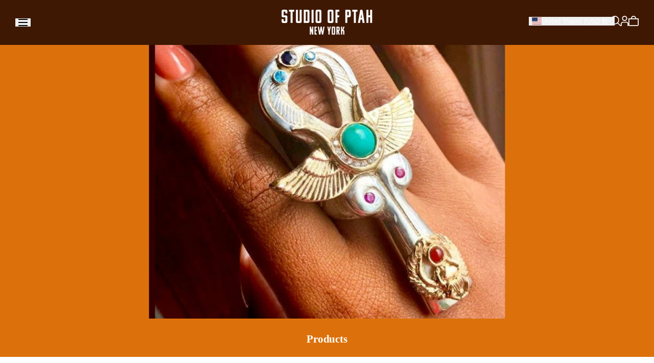

--- FILE ---
content_type: text/html; charset=utf-8
request_url: https://www.soptah.com/collections/all/ankh-jewelry
body_size: 65979
content:
<!doctype html><html class="no-js dir--ltr use--zoom-image hdt-scrollbar hdt-scroll-area hdt-reveal-in-view hdt-btn-effect--text_flip" lang="en" dir="ltr">
  <head>
    <meta charset="utf-8">
    <meta http-equiv="X-UA-Compatible" content="IE=edge">
    <meta name="viewport" content="width=device-width,initial-scale=1">
    <meta name="theme-color" content="">
    <link rel="canonical" href="https://www.soptah.com/collections/all/ankh-jewelry"><link rel="preconnect" href="https://cdn.shopify.com"><link rel="preconnect" href="https://fonts.shopifycdn.com" crossorigin><title>Products
 &ndash; Tagged "ankh jewelry" &ndash; Studio of Ptah Jewelry Co.</title>
<!-- /snippets/social-meta-tags.liquid -->
<meta property="og:site_name" content="Studio of Ptah Jewelry Co.">
<meta property="og:url" content="https://www.soptah.com/collections/all/ankh-jewelry">
<meta property="og:title" content="Products">
<meta property="og:type" content="website">
<meta property="og:description" content="Discover handcrafted, culturally inspired fine jewelry rooted in symbolism and meaning. Made to order in NYC with precious metals and stones."><meta property="og:image" content="http://www.soptah.com/cdn/shop/files/IMG_2657_d40b837e-bed5-4d4d-aef0-ba95c192a197.jpg?v=1766207853">
  <meta property="og:image:secure_url" content="https://www.soptah.com/cdn/shop/files/IMG_2657_d40b837e-bed5-4d4d-aef0-ba95c192a197.jpg?v=1766207853">
  <meta property="og:image:width" content="640">
  <meta property="og:image:height" content="640"><meta name="twitter:card" content="summary_large_image">
<meta name="twitter:title" content="Products">
<meta name="twitter:description" content="Discover handcrafted, culturally inspired fine jewelry rooted in symbolism and meaning. Made to order in NYC with precious metals and stones."><script async crossorigin fetchpriority="high" src="/cdn/shopifycloud/importmap-polyfill/es-modules-shim.2.4.0.js"></script>
<script type="application/ld+json">
  {
    "@context": "http://schema.org",
    "@type": "Organization",
    "name": "Studio of Ptah Jewelry Co.","url": "https:\/\/www.soptah.com"
  }
</script>
<script type="application/ld+json">
  {
    "@context": "https://schema.org",
    "@type": "BreadcrumbList",
    "itemListElement": [{
        "@type": "ListItem",
        "position": 1,
        "name": "Home",
        "item": "https://www.soptah.com"
      },{
            "@type": "ListItem",
            "position": 2,
            "name": "Products",
            "item": "https://www.soptah.com/collections/all"
          }]
  }
</script>
<style data-shopify>
@font-face {
  font-family: "EB Garamond";
  font-weight: 400;
  font-style: normal;
  font-display: swap;
  src: url("//www.soptah.com/cdn/fonts/ebgaramond/ebgaramond_n4.f03b4ad40330b0ec2af5bb96f169ce0df8a12bc0.woff2") format("woff2"),
       url("//www.soptah.com/cdn/fonts/ebgaramond/ebgaramond_n4.73939a8b7fe7c6b6b560b459d64db062f2ba1a29.woff") format("woff");
}
@font-face {
  font-family: "EB Garamond";
  font-weight: 700;
  font-style: normal;
  font-display: swap;
  src: url("//www.soptah.com/cdn/fonts/ebgaramond/ebgaramond_n7.d08d282a03b4a9cde493a0a5c170eb41fd0a48a6.woff2") format("woff2"),
       url("//www.soptah.com/cdn/fonts/ebgaramond/ebgaramond_n7.7c8306185882f01a9ed6edf77ce46bbf9dd53b41.woff") format("woff");
}
@font-face {
  font-family: "EB Garamond";
  font-weight: 400;
  font-style: italic;
  font-display: swap;
  src: url("//www.soptah.com/cdn/fonts/ebgaramond/ebgaramond_i4.8a8d350a4bec29823a3db2f6d6a96a056d2e3223.woff2") format("woff2"),
       url("//www.soptah.com/cdn/fonts/ebgaramond/ebgaramond_i4.ac4f3f00b446eda80de7b499ddd9e019a66ddfe2.woff") format("woff");
}
@font-face {
  font-family: "EB Garamond";
  font-weight: 700;
  font-style: italic;
  font-display: swap;
  src: url("//www.soptah.com/cdn/fonts/ebgaramond/ebgaramond_i7.a554120900e2a1ba4ba64bd80ad36a8fd44041f5.woff2") format("woff2"),
       url("//www.soptah.com/cdn/fonts/ebgaramond/ebgaramond_i7.7101ca1f5cf9647cc8a47fe8b7268d197f62e702.woff") format("woff");
}
:root {
    --hdt-header-transparent: 0;
    --hdt-logo-transparent: 0;
    --toolbar-transparent: 0;
    --scrollbar-w: 0px;
    --hdt-dark: 0 0 0;
    --hdt-light: 255 255 255;

    /* Colors */--color-background: rgba(255 255 255 / 1.0);
    --color-foreground: rgba(26 26 26 / 1.0);
    --color-foreground-brightness: rgba(255 255 255 / 1.0);
    --color-foreground2: rgba(134 134 134 / 1.0);
    --color-link: rgba(26 26 26 / 1.0);
    --color-line-border: rgba(235 235 235 / 1.0);
    --color-button: rgba(26 26 26 / 1.0);
    --color-button-text: rgba(255 255 255 / 1.0);
    --color-secondary-button: rgba(255 255 255 / 1.0);
    --color-secondary-brightness: rgba(255 255 255 / 1.0);
    --color-secondary-button-text: rgba(26 26 26 / 1.0);
    --color-loading-bar: rgba(135 106 73 / 1.0);
    --color-focus: rgba(135 173 245 / 1.0);
    --color-background-drag: rgba(28 28 28 / 1.0);
    --color-drag: rgba(255 255 255 / 1.0);
    --payment-terms-background-color: rgba(255 255 255 / 1.0);
    --color-sold-out: 34 34 34;

    /* Product badge colors */
    --color-on-sale-badge-background: rgba(252 87 50 / 1.0);
    --color-on-sale-badge-text: rgba(255 255 255 / 1.0);
    --color-new-badge-background: rgba(67 142 68 / 1.0);
    --color-new-badge-text: rgba(255 255 255 / 1.0);
    --color-sold-out-badge-background: rgba(235 235 235 / 1.0);
    --color-sold-out-badge-text: rgba(0 0 0 / 1.0);
    --color-pre-order-badge-background: rgba(224 178 82 / 1.0);
    --color-pre-order-badge-text: rgba(0 0 0 / 1.0);
    --color-custom-badge-background: rgba(120 88 52 / 1.0);
    --color-custom-badge-text: rgba(255 255 255 / 1.0);

    /* Notices colors */
    --color-success-text: rgba(66 132 69 / 1.0);
    --color-warning-text: rgba(224 178 82 / 1.0);
    --color-error-text: rgba(235 0 27 / 1.0);

    --font-body-family: "New York", Iowan Old Style, Apple Garamond, Baskerville, Times New Roman, Droid Serif, Times, Source Serif Pro, serif, Apple Color Emoji, Segoe UI Emoji, Segoe UI Symbol;
    --font-body-style: normal;
    --font-body-weight: 400;
    --font-body-weight-bold: 700;

    --font-heading-family: "EB Garamond", serif;
    --font-heading-style: normal;
    --font-heading-weight: 400;

    --font-body-line-height: 1.6;
    --font-body-spacing: -0.015em;
    --heading-scale-1: 1;
    --heading-scale-2: .68;
    --heading-scale-3: .76;
    --h0-size-lg: 7.4rem;
    --h1-size-lg: 5.25rem;
    --h2-size-lg: 5.65rem;
    --h3-size-lg: 4.4rem;
    --h4-size-lg: 3.4rem;
    --h5-size-lg: 2.4rem;
    --h6-size-lg: 2.0rem;
    --h0-size: 6.0rem;
    --h1-size: 5.0rem;
    --h2-size: 4.0rem;
    --h3-size: 3.4rem;
    --h4-size: 2.8rem;
    --h5-size: 2.0rem;
    --h6-size: 1.7rem;
    --rte-h1-size-lg: 3.4rem;
    --rte-h2-size-lg: 3.2rem;
    --rte-h3-size-lg: 3.0rem;
    --rte-h4-size-lg: 2.8rem;
    --rte-h5-size-lg: 2.4rem;
    --rte-h6-size-lg: 1.8rem;
    --rte-h0-size: 0.0rem;
    --rte-h1-size: 2.8rem;
    --rte-h2-size: 2.6rem;
    --rte-h3-size: 2.4rem;
    --rte-h4-size: 2.2rem;
    --rte-h5-size: 2.0rem;
    --rte-h6-size: 1.5rem;
    --font-heading-line-height: 1.2;
    --font-heading-spacing: 0.0em;
    --button-line-height: 1.2;

    /* Font sizes */
    --text-xs: 1.0rem;
    --text-sm: 1.2rem;
    --text-base: 1.4rem;
    --text-lg: 1.6rem;
    --text-xl: 1.8rem;
    --text-2xl: 2.0rem;
    --text-4xl: 2.2rem;
    --text-6xl: 2.4rem;
    --text-8xl: 2.6rem;
    --text-10xl: 2.8rem;
    --text-12xl: 3.0rem;

    /* Font Weight */
    --font-light: 300;
    --font-normal: 400;
    --font-medium: 500;
    --font-medium-or-bold: bold;
    --font-semibold: 600;
    --font-bold: 700;
    --font-extrabold: 800;
    --font-black: 900;
    --spacing-1: 1rem;
    --spacing-1-2: 1.2rem;
    --spacing-2: 2rem;
    --spacing-3: 3rem;
    --spacing-4-2: 4.2rem;
    --spacing-x: 15px;
    --spacing-y: 30px;

    --container-max-width: 141rem;
    --container-max-width-padding-lg: 151rem;
    --container-max-width-padding-md: 147rem;
    --container-width-margin: 0rem;
    --pr-clamp-count: 0;

    /* Border Radius */
    --corner-radius-2xs: 0.0rem;
    --corner-radius-xs: 0.0rem;
    --corner-radius-sm: 0.0rem;
    --corner-radius: 0.0rem;
    --corner-radius-lg: 0.0rem;
    --corner-radius-full: 9999px;
    --corner-radius-button: 0.0rem;
    --corner-radius-input: 0.0rem;
    --corner-radius-product-card: 0.0rem;
    --corner-radius-product-media: 0.0rem;
    --corner-radius-collection-card: 0.0rem;
    --corner-radius-blog-card: 0.0rem;

    --padding-block-input: 6px;
    --padding-inline-input: 16px;
    --height-input: 42px;
    --thickness-btn: 0.0rem;
    --hdt-caret-bg: url("data:image/svg+xml,%3Csvg viewBox='0 0 11 8' xmlns='http://www.w3.org/2000/svg'%3E%3Cpath fill='%236b7280' d='M0.664303 -7.92174e-09L9.42406e-09 0.790285L5.5 7.33333L11 0.790285L10.3357 -1.23252e-07L5.5 5.7522L0.664303 -7.92174e-09Z'%3E%3C/path%3E%3C/svg%3E");
    --cursor-zoom-in-icon: url(//www.soptah.com/cdn/shop/t/16/assets/cursor-zoom-in.svg?v=16866931374547204531766029791);
    --cursor-close-icon: url(//www.soptah.com/cdn/shop/t/16/assets/cursor-close.svg?v=182566623640890928221766029791);
    --tile-zoom: url("[data-uri]");
      --value-logical-flip: 1;
      --value-origin-start: left;
      --value-origin-end: right;}
  /* Color schemes */
  [color-scheme="scheme-1"] {
      --color-background: rgba(255 255 255 / 1.0);
      --gradient-background: rgba(255 255 255 / 1.0);
      --color-background2: rgba(255 255 255 / 1.0);
      --color-foreground-brightness: rgba(255 255 255 / 1.0);
      --color-foreground: rgba(26 26 26 / 1.0);
      --color-foreground2: rgba(134 134 134 / 1.0);
      --color-button: rgba(26 26 26 / 1.0);
      --color-button-text: rgba(255 255 255 / 1.0);
      --color-secondary-button: rgba(255 255 255 / 1.0);
      --color-secondary-brightness: rgba(255 255 255 / 1.0);
      --color-secondary-button-text: rgba(26 26 26 / 1.0);
      --color-link: rgba(26 26 26 / 1.0);
      --color-line-border: rgba(235 235 235 / 1.0);
      --color-overlay: rgba(0 0 0 / 1.0);
      --payment-terms-background-color: rgba(255 255 255 / 1.0);
      /* Product colors */
      --color-pr-price: rgba(0 0 0 / 1.0);
      --color-pr-sale-price: rgba(219 18 21 / 1.0);
      --color-pr-text: rgba(26 26 26 / 1.0);
    }
  [color-scheme="scheme-2"] {
      --color-background: rgba(62 24 2 / 1.0);
      --gradient-background: rgba(62 24 2 / 1.0);
      --color-background2: rgba(255 255 255 / 1.0);
      --color-foreground-brightness: rgba(0 0 0 / 1.0);
      --color-foreground: rgba(255 255 255 / 1.0);
      --color-foreground2: rgba(185 185 185 / 1.0);
      --color-button: rgba(135 106 73 / 1.0);
      --color-button-text: rgba(26 26 26 / 1.0);
      --color-secondary-button: rgba(62 24 2 / 1.0);
      --color-secondary-brightness: rgba(0 0 0 / 1.0);
      --color-secondary-button-text: rgba(255 255 255 / 1.0);
      --color-link: rgba(255 255 255 / 1.0);
      --color-line-border: rgba(235 235 235 / 1.0);
      --color-overlay: rgba(0 0 0 / 1.0);
      --payment-terms-background-color: rgba(62 24 2 / 1.0);
      /* Product colors */
      --color-pr-price: rgba(255 255 255 / 1.0);
      --color-pr-sale-price: rgba(255 255 255 / 1.0);
      --color-pr-text: rgba(26 26 26 / 1.0);
    }
  [color-scheme="scheme-3"] {
      --color-background: rgba(26 26 26 / 1.0);
      --gradient-background: rgba(26 26 26 / 1.0);
      --color-background2: rgba(255 255 255 / 1.0);
      --color-foreground-brightness: rgba(0 0 0 / 1.0);
      --color-foreground: rgba(255 255 255 / 1.0);
      --color-foreground2: rgba(255 255 255 / 1.0);
      --color-button: rgba(255 255 255 / 1.0);
      --color-button-text: rgba(26 26 26 / 1.0);
      --color-secondary-button: rgba(26 26 26 / 1.0);
      --color-secondary-brightness: rgba(0 0 0 / 1.0);
      --color-secondary-button-text: rgba(255 255 255 / 1.0);
      --color-link: rgba(255 255 255 / 1.0);
      --color-line-border: rgba(235 235 235 / 1.0);
      --color-overlay: rgba(0 0 0 / 1.0);
      --payment-terms-background-color: rgba(26 26 26 / 1.0);
      /* Product colors */
      --color-pr-price: rgba(0 0 0 / 1.0);
      --color-pr-sale-price: rgba(219 18 21 / 1.0);
      --color-pr-text: rgba(26 26 26 / 1.0);
    }
  [color-scheme="scheme-4"] {
      --color-background: rgba(178 134 83 / 1.0);
      --gradient-background: rgba(178 134 83 / 1.0);
      --color-background2: rgba(255 255 255 / 1.0);
      --color-foreground-brightness: rgba(0 0 0 / 1.0);
      --color-foreground: rgba(255 255 255 / 1.0);
      --color-foreground2: rgba(255 255 255 / 1.0);
      --color-button: rgba(255 255 255 / 1.0);
      --color-button-text: rgba(26 26 26 / 1.0);
      --color-secondary-button: rgba(178 134 83 / 1.0);
      --color-secondary-brightness: rgba(0 0 0 / 1.0);
      --color-secondary-button-text: rgba(255 255 255 / 1.0);
      --color-link: rgba(255 255 255 / 1.0);
      --color-line-border: rgba(235 235 235 / 1.0);
      --color-overlay: rgba(0 0 0 / 1.0);
      --payment-terms-background-color: rgba(178 134 83 / 1.0);
      /* Product colors */
      --color-pr-price: rgba(0 0 0 / 1.0);
      --color-pr-sale-price: rgba(219 18 21 / 1.0);
      --color-pr-text: rgba(26 26 26 / 1.0);
    }
  [color-scheme="scheme-5"] {
      --color-background: rgba(247 247 241 / 1.0);
      --gradient-background: rgba(247 247 241 / 1.0);
      --color-background2: rgba(255 255 255 / 1.0);
      --color-foreground-brightness: rgba(255 255 255 / 1.0);
      --color-foreground: rgba(26 26 26 / 1.0);
      --color-foreground2: rgba(26 26 26 / 1.0);
      --color-button: rgba(26 26 26 / 1.0);
      --color-button-text: rgba(255 255 255 / 1.0);
      --color-secondary-button: rgba(247 247 241 / 1.0);
      --color-secondary-brightness: rgba(255 255 255 / 1.0);
      --color-secondary-button-text: rgba(26 26 26 / 1.0);
      --color-link: rgba(26 26 26 / 1.0);
      --color-line-border: rgba(26 26 26 / 1.0);
      --color-overlay: rgba(0 0 0 / 1.0);
      --payment-terms-background-color: rgba(247 247 241 / 1.0);
      /* Product colors */
      --color-pr-price: rgba(0 0 0 / 1.0);
      --color-pr-sale-price: rgba(219 18 21 / 1.0);
      --color-pr-text: rgba(26 26 26 / 1.0);
    }
  [color-scheme="scheme-6"] {
      --color-background: rgba(255 255 255 / 1.0);
      --gradient-background: rgba(255 255 255 / 1.0);
      --color-background2: rgba(255 255 255 / 1.0);
      --color-foreground-brightness: rgba(255 255 255 / 1.0);
      --color-foreground: rgba(26 26 26 / 1.0);
      --color-foreground2: rgba(26 26 26 / 1.0);
      --color-button: rgba(26 26 26 / 1.0);
      --color-button-text: rgba(255 255 255 / 1.0);
      --color-secondary-button: rgba(255 255 255 / 1.0);
      --color-secondary-brightness: rgba(255 255 255 / 1.0);
      --color-secondary-button-text: rgba(26 26 26 / 1.0);
      --color-link: rgba(26 26 26 / 1.0);
      --color-line-border: rgba(235 235 235 / 1.0);
      --color-overlay: rgba(0 0 0 / 1.0);
      --payment-terms-background-color: rgba(255 255 255 / 1.0);
      /* Product colors */
      --color-pr-price: rgba(0 0 0 / 1.0);
      --color-pr-sale-price: rgba(219 18 21 / 1.0);
      --color-pr-text: rgba(26 26 26 / 1.0);
    }
  [color-scheme="scheme-7"] {
      --color-background: rgba(246 246 246 / 1.0);
      --gradient-background: rgba(246 246 246 / 1.0);
      --color-background2: rgba(255 255 255 / 1.0);
      --color-foreground-brightness: rgba(0 0 0 / 1.0);
      --color-foreground: rgba(255 255 255 / 1.0);
      --color-foreground2: rgba(255 255 255 / 1.0);
      --color-button: rgba(255 255 255 / 1.0);
      --color-button-text: rgba(255 255 255 / 1.0);
      --color-secondary-button: rgba(246 246 246 / 1.0);
      --color-secondary-brightness: rgba(0 0 0 / 1.0);
      --color-secondary-button-text: rgba(255 255 255 / 1.0);
      --color-link: rgba(255 255 255 / 1.0);
      --color-line-border: rgba(235 235 235 / 1.0);
      --color-overlay: rgba(0 0 0 / 1.0);
      --payment-terms-background-color: rgba(246 246 246 / 1.0);
      /* Product colors */
      --color-pr-price: rgba(0 0 0 / 1.0);
      --color-pr-sale-price: rgba(219 18 21 / 1.0);
      --color-pr-text: rgba(255 255 255 / 1.0);
    }
  [color-scheme="scheme-8"] {
      --color-background: rgba(84 15 139 / 1.0);
      --gradient-background: linear-gradient(180deg, rgba(87, 7, 163, 1), rgba(50, 3, 86, 1) 100%);
      --color-background2: rgba(255 255 255 / 1.0);
      --color-foreground-brightness: rgba(0 0 0 / 1.0);
      --color-foreground: rgba(235 235 235 / 1.0);
      --color-foreground2: rgba(134 134 134 / 1.0);
      --color-button: rgba(255 255 255 / 1.0);
      --color-button-text: rgba(26 26 26 / 1.0);
      --color-secondary-button: rgba(84 15 139 / 1.0);
      --color-secondary-brightness: rgba(0 0 0 / 1.0);
      --color-secondary-button-text: rgba(255 255 255 / 1.0);
      --color-link: rgba(255 255 255 / 1.0);
      --color-line-border: rgba(235 235 235 / 1.0);
      --color-overlay: rgba(0 0 0 / 1.0);
      --payment-terms-background-color: rgba(84 15 139 / 1.0);
      /* Product colors */
      --color-pr-price: rgba(0 0 0 / 1.0);
      --color-pr-sale-price: rgba(219 18 21 / 1.0);
      --color-pr-text: rgba(26 26 26 / 1.0);
    }
  [color-scheme="scheme-9"] {
      --color-background: rgba(142 57 12 / 1.0);
      --gradient-background: rgba(142 57 12 / 1.0);
      --color-background2: rgba(255 255 255 / 1.0);
      --color-foreground-brightness: rgba(0 0 0 / 1.0);
      --color-foreground: rgba(255 255 255 / 1.0);
      --color-foreground2: rgba(235 235 235 / 1.0);
      --color-button: rgba(255 255 255 / 1.0);
      --color-button-text: rgba(28 28 28 / 1.0);
      --color-secondary-button: rgba(142 57 12 / 1.0);
      --color-secondary-brightness: rgba(255 255 255 / 1.0);
      --color-secondary-button-text: rgba(26 26 26 / 1.0);
      --color-link: rgba(26 26 26 / 1.0);
      --color-line-border: rgba(235 235 235 / 1.0);
      --color-overlay: rgba(0 0 0 / 1.0);
      --payment-terms-background-color: rgba(142 57 12 / 1.0);
      /* Product colors */
      --color-pr-price: rgba(0 0 0 / 1.0);
      --color-pr-sale-price: rgba(219 18 21 / 1.0);
      --color-pr-text: rgba(26 26 26 / 1.0);
    }
  [color-scheme="scheme-10"] {
      --color-background: rgba(255 255 255 / 1.0);
      --gradient-background: linear-gradient(89.36deg, rgba(254, 252, 201, 1) 0.38%, rgba(251, 250, 243, 1) 52.3%, rgba(254, 252, 201, 1) 100%);
      --color-background2: rgba(255 255 255 / 1.0);
      --color-foreground-brightness: rgba(255 255 255 / 1.0);
      --color-foreground: rgba(26 26 26 / 1.0);
      --color-foreground2: rgba(26 26 26 / 1.0);
      --color-button: rgba(26 26 26 / 1.0);
      --color-button-text: rgba(255 255 255 / 1.0);
      --color-secondary-button: rgba(255 255 255 / 1.0);
      --color-secondary-brightness: rgba(255 255 255 / 1.0);
      --color-secondary-button-text: rgba(26 26 26 / 1.0);
      --color-link: rgba(26 26 26 / 1.0);
      --color-line-border: rgba(26 26 26 / 1.0);
      --color-overlay: rgba(0 0 0 / 1.0);
      --payment-terms-background-color: rgba(255 255 255 / 1.0);
      /* Product colors */
      --color-pr-price: rgba(0 0 0 / 1.0);
      --color-pr-sale-price: rgba(219 18 21 / 1.0);
      --color-pr-text: rgba(26 26 26 / 1.0);
    }
  [color-scheme="scheme-11"] {
      --color-background: rgba(171 168 168 / 1.0);
      --gradient-background: rgba(171 168 168 / 1.0);
      --color-background2: rgba(89 89 89 / 1.0);
      --color-foreground-brightness: rgba(0 0 0 / 1.0);
      --color-foreground: rgba(255 255 255 / 1.0);
      --color-foreground2: rgba(255 255 255 / 1.0);
      --color-button: rgba(255 255 255 / 1.0);
      --color-button-text: rgba(26 26 26 / 1.0);
      --color-secondary-button: rgba(171 168 168 / 1.0);
      --color-secondary-brightness: rgba(0 0 0 / 1.0);
      --color-secondary-button-text: rgba(255 255 255 / 1.0);
      --color-link: rgba(255 255 255 / 1.0);
      --color-line-border: rgba(235 235 235 / 1.0);
      --color-overlay: rgba(0 0 0 / 1.0);
      --payment-terms-background-color: rgba(171 168 168 / 1.0);
      /* Product colors */
      --color-pr-price: rgba(0 0 0 / 1.0);
      --color-pr-sale-price: rgba(219 18 21 / 1.0);
      --color-pr-text: rgba(26 26 26 / 1.0);
    }
  [color-scheme="scheme-12"] {
      --color-background: rgba(48 41 56 / 1.0);
      --gradient-background: rgba(48 41 56 / 1.0);
      --color-background2: rgba(48 41 56 / 1.0);
      --color-foreground-brightness: rgba(0 0 0 / 1.0);
      --color-foreground: rgba(255 255 255 / 1.0);
      --color-foreground2: rgba(255 255 255 / 1.0);
      --color-button: rgba(255 255 255 / 1.0);
      --color-button-text: rgba(0 0 0 / 1.0);
      --color-secondary-button: rgba(48 41 56 / 1.0);
      --color-secondary-brightness: rgba(0 0 0 / 1.0);
      --color-secondary-button-text: rgba(255 255 255 / 1.0);
      --color-link: rgba(255 255 255 / 1.0);
      --color-line-border: rgba(235 235 235 / 1.0);
      --color-overlay: rgba(0 0 0 / 1.0);
      --payment-terms-background-color: rgba(48 41 56 / 1.0);
      /* Product colors */
      --color-pr-price: rgba(255 255 255 / 1.0);
      --color-pr-sale-price: rgba(235 0 27 / 1.0);
      --color-pr-text: rgba(255 255 255 / 1.0);
    }
  [color-scheme="scheme-14"] {
      --color-background: rgba(220 113 12 / 1.0);
      --gradient-background: rgba(220 113 12 / 1.0);
      --color-background2: rgba(206 140 78 / 1.0);
      --color-foreground-brightness: rgba(0 0 0 / 1.0);
      --color-foreground: rgba(255 255 255 / 1.0);
      --color-foreground2: rgba(255 255 255 / 1.0);
      --color-button: rgba(255 255 255 / 1.0);
      --color-button-text: rgba(26 26 26 / 1.0);
      --color-secondary-button: rgba(220 113 12 / 1.0);
      --color-secondary-brightness: rgba(0 0 0 / 1.0);
      --color-secondary-button-text: rgba(255 255 255 / 1.0);
      --color-link: rgba(255 255 255 / 1.0);
      --color-line-border: rgba(235 235 235 / 1.0);
      --color-overlay: rgba(0 0 0 / 1.0);
      --payment-terms-background-color: rgba(220 113 12 / 1.0);
      /* Product colors */
      --color-pr-price: rgba(255 255 255 / 1.0);
      --color-pr-sale-price: rgba(219 18 21 / 1.0);
      --color-pr-text: rgba(255 255 255 / 1.0);
    }
  

  @media screen and (min-width: 768px) {
    :root {
    /* Font sizes */
    --text-xs: 1.0rem;
    --text-sm: 1.2rem;
    --text-base: 1.4rem;
    --text-lg: 1.6rem;
    --text-xl: 1.8rem;
    --text-2xl: 2.0rem;
    --text-4xl: 2.2rem;
    --text-6xl: 2.4rem;
    --text-8xl: 2.6rem;
    --text-10xl: 2.8rem;
    --text-12xl: 3.0rem;
    --spacing-x: 30px;
    --spacing-y: 30px;
    }
  }
  @media (min-width: 1510px) {
    .hdt-container-lg {
      --pd-container: 9rem;
      --inset-lg: -5.7rem;
    }
  }
</style>


<link href="//www.soptah.com/cdn/shop/t/16/assets/base.css?v=120417060471529789471766029791" rel="stylesheet" type="text/css" media="all" />
<link rel="preload" as="font" href="//www.soptah.com/cdn/fonts/ebgaramond/ebgaramond_n4.f03b4ad40330b0ec2af5bb96f169ce0df8a12bc0.woff2" type="font/woff2" crossorigin><link rel="stylesheet" as="style" href="//www.soptah.com/cdn/shop/t/16/assets/theme.css?v=182630523709813066811766029793" media="print" onload="this.media='all'"><script>
  document.documentElement.className = document.documentElement.className.replace('no-js', 'js');window.themeHDN = {
    settings: {
      currencyFormat: "${{amount}} USD",
      moneyFormat: "${{amount}}",
      moneyWithCurrencyFormat: "${{amount}} USD",
      pageType: `collection`,
      actionAfterATC: `open_cart_drawer`,
      cartCustomLink: "\/cart",
      revealInView: true
      , shopTimezone: "-05:00"},
    strings: {
      addToCart: `Add to cart`,
      soldOut: `Sold out`,
      preOrder: `Pre-order`,
      unavailable: `Unavailable`,
      goToItem: `Go to item [index]`,
      countryCount: `[count] countries/regions found`,
      quantity: {
        increment: `Increments of 1904`,
        min: `Minimum of 1904`,
        max: `Maximum of 1904`
      },
      pswp: {
        close: `Close`,
        zoom: `Zoom`,
        prev: `Previous`,
        next: `Next`,
        errorMsg: `The image cannot be loaded`
      },
      cart: {
        error: `There was an error while updating your cart. Please try again.`,
        quantityError: `You can only add [quantity] of this item to your cart.`,
        min_error: `This item has a minimum of [min]`,
        max_error: `This item has a maximum of [max]`,
        step_error: `You can only add this item in increments of [step]`
      }
    }
  };
</script><script type="importmap">
  {
    "imports": {
      "@theme/libs": "//www.soptah.com/cdn/shop/t/16/assets/libs.js?v=48218307485811632841766029793",
      "@theme/events": "//www.soptah.com/cdn/shop/t/16/assets/events.js?v=89135083304453781641766029791",
      "@theme/utilities": "//www.soptah.com/cdn/shop/t/16/assets/utilities.js?v=41141604503514541351766029793",
      "@theme/global": "//www.soptah.com/cdn/shop/t/16/assets/global.js?v=91461385568428165611766029791",
      "@theme/m": "//www.soptah.com/cdn/shop/t/16/assets/m.js?v=142652309806509380801766029793",
      "@theme/m-dom": "//www.soptah.com/cdn/shop/t/16/assets/m-dom.js?v=7902788701622723931766029793",
      "@theme/m-utils": "//www.soptah.com/cdn/shop/t/16/assets/m-utils.js?v=66299680585674981001766029793",
      "@theme/floating": "//www.soptah.com/cdn/shop/t/16/assets/floating.js?v=177090544823015658871766029791",
      "@theme/zoom-psw": "//www.soptah.com/cdn/shop/t/16/assets/zoom-psw.js?v=43125957812986979841766029793",
      "@theme/psw": "//www.soptah.com/cdn/shop/t/16/assets/es-psw.js?v=147653391430984953971766029791",
      "@theme/focus": "//www.soptah.com/cdn/shop/t/16/assets/focus.js?v=121145729877943032261766029791"
    }
  }
</script>
<link rel="modulepreload" href="//www.soptah.com/cdn/shop/t/16/assets/libs.js?v=48218307485811632841766029793">
<link rel="modulepreload" href="//www.soptah.com/cdn/shop/t/16/assets/events.js?v=89135083304453781641766029791">
<link rel="modulepreload" href="//www.soptah.com/cdn/shop/t/16/assets/utilities.js?v=41141604503514541351766029793">
<link rel="modulepreload" href="//www.soptah.com/cdn/shop/t/16/assets/global.js?v=91461385568428165611766029791"><link rel="modulepreload" href="//www.soptah.com/cdn/shop/t/16/assets/facets.js?v=104833854136273111031766029791"><script type="module" src="//www.soptah.com/cdn/shop/t/16/assets/libs.js?v=48218307485811632841766029793"></script>
<script type="module" src="//www.soptah.com/cdn/shop/t/16/assets/global.js?v=91461385568428165611766029791"></script>
<link rel="modulepreload" href="//www.soptah.com/cdn/shop/t/16/assets/m.js?v=142652309806509380801766029793" fetchpriority="low">
<link rel="modulepreload" href="//www.soptah.com/cdn/shop/t/16/assets/m-dom.js?v=7902788701622723931766029793" fetchpriority="low">
<link rel="modulepreload" href="//www.soptah.com/cdn/shop/t/16/assets/m-utils.js?v=66299680585674981001766029793" fetchpriority="low">
<link rel="modulepreload" href="//www.soptah.com/cdn/shop/t/16/assets/floating.js?v=177090544823015658871766029791" fetchpriority="low">
<link rel="modulepreload" href="//www.soptah.com/cdn/shop/t/16/assets/zoom-psw.js?v=43125957812986979841766029793" fetchpriority="low">
<link rel="modulepreload" href="//www.soptah.com/cdn/shop/t/16/assets/es-psw.js?v=147653391430984953971766029791" fetchpriority="low">
<link rel="modulepreload" href="//www.soptah.com/cdn/shop/t/16/assets/focus.js?v=121145729877943032261766029791" fetchpriority="low"><script>window.performance && window.performance.mark && window.performance.mark('shopify.content_for_header.start');</script><meta name="google-site-verification" content="DYfr6ZsS69YL5sqhdwqNyy4UW9KkmNhA64iWFbrv4qs">
<meta name="facebook-domain-verification" content="o665zxcxq08ij5jgncgpipv12ipwb8">
<meta id="shopify-digital-wallet" name="shopify-digital-wallet" content="/1942845/digital_wallets/dialog">
<meta name="shopify-checkout-api-token" content="d6adb64fed4df37e1b224f2352c19b73">
<link rel="alternate" type="application/atom+xml" title="Feed" href="/collections/all/ankh-jewelry.atom" />
<script async="async" src="/checkouts/internal/preloads.js?locale=en-US"></script>
<link rel="preconnect" href="https://shop.app" crossorigin="anonymous">
<script async="async" src="https://shop.app/checkouts/internal/preloads.js?locale=en-US&shop_id=1942845" crossorigin="anonymous"></script>
<script id="apple-pay-shop-capabilities" type="application/json">{"shopId":1942845,"countryCode":"US","currencyCode":"USD","merchantCapabilities":["supports3DS"],"merchantId":"gid:\/\/shopify\/Shop\/1942845","merchantName":"Studio of Ptah Jewelry Co.","requiredBillingContactFields":["postalAddress","email","phone"],"requiredShippingContactFields":["postalAddress","email","phone"],"shippingType":"shipping","supportedNetworks":["visa","masterCard","amex","discover","elo","jcb"],"total":{"type":"pending","label":"Studio of Ptah Jewelry Co.","amount":"1.00"},"shopifyPaymentsEnabled":true,"supportsSubscriptions":true}</script>
<script id="shopify-features" type="application/json">{"accessToken":"d6adb64fed4df37e1b224f2352c19b73","betas":["rich-media-storefront-analytics"],"domain":"www.soptah.com","predictiveSearch":true,"shopId":1942845,"locale":"en"}</script>
<script>var Shopify = Shopify || {};
Shopify.shop = "studio-of-ptah.myshopify.com";
Shopify.locale = "en";
Shopify.currency = {"active":"USD","rate":"1.0"};
Shopify.country = "US";
Shopify.theme = {"name":"Gario","id":147060293830,"schema_name":"Vetro","schema_version":"2.0.0","theme_store_id":3784,"role":"main"};
Shopify.theme.handle = "null";
Shopify.theme.style = {"id":null,"handle":null};
Shopify.cdnHost = "www.soptah.com/cdn";
Shopify.routes = Shopify.routes || {};
Shopify.routes.root = "/";</script>
<script type="module">!function(o){(o.Shopify=o.Shopify||{}).modules=!0}(window);</script>
<script>!function(o){function n(){var o=[];function n(){o.push(Array.prototype.slice.apply(arguments))}return n.q=o,n}var t=o.Shopify=o.Shopify||{};t.loadFeatures=n(),t.autoloadFeatures=n()}(window);</script>
<script>
  window.ShopifyPay = window.ShopifyPay || {};
  window.ShopifyPay.apiHost = "shop.app\/pay";
  window.ShopifyPay.redirectState = null;
</script>
<script id="shop-js-analytics" type="application/json">{"pageType":"collection"}</script>
<script defer="defer" async type="module" src="//www.soptah.com/cdn/shopifycloud/shop-js/modules/v2/client.init-shop-cart-sync_BdyHc3Nr.en.esm.js"></script>
<script defer="defer" async type="module" src="//www.soptah.com/cdn/shopifycloud/shop-js/modules/v2/chunk.common_Daul8nwZ.esm.js"></script>
<script type="module">
  await import("//www.soptah.com/cdn/shopifycloud/shop-js/modules/v2/client.init-shop-cart-sync_BdyHc3Nr.en.esm.js");
await import("//www.soptah.com/cdn/shopifycloud/shop-js/modules/v2/chunk.common_Daul8nwZ.esm.js");

  window.Shopify.SignInWithShop?.initShopCartSync?.({"fedCMEnabled":true,"windoidEnabled":true});

</script>
<script>
  window.Shopify = window.Shopify || {};
  if (!window.Shopify.featureAssets) window.Shopify.featureAssets = {};
  window.Shopify.featureAssets['shop-js'] = {"shop-cart-sync":["modules/v2/client.shop-cart-sync_QYOiDySF.en.esm.js","modules/v2/chunk.common_Daul8nwZ.esm.js"],"init-fed-cm":["modules/v2/client.init-fed-cm_DchLp9rc.en.esm.js","modules/v2/chunk.common_Daul8nwZ.esm.js"],"shop-button":["modules/v2/client.shop-button_OV7bAJc5.en.esm.js","modules/v2/chunk.common_Daul8nwZ.esm.js"],"init-windoid":["modules/v2/client.init-windoid_DwxFKQ8e.en.esm.js","modules/v2/chunk.common_Daul8nwZ.esm.js"],"shop-cash-offers":["modules/v2/client.shop-cash-offers_DWtL6Bq3.en.esm.js","modules/v2/chunk.common_Daul8nwZ.esm.js","modules/v2/chunk.modal_CQq8HTM6.esm.js"],"shop-toast-manager":["modules/v2/client.shop-toast-manager_CX9r1SjA.en.esm.js","modules/v2/chunk.common_Daul8nwZ.esm.js"],"init-shop-email-lookup-coordinator":["modules/v2/client.init-shop-email-lookup-coordinator_UhKnw74l.en.esm.js","modules/v2/chunk.common_Daul8nwZ.esm.js"],"pay-button":["modules/v2/client.pay-button_DzxNnLDY.en.esm.js","modules/v2/chunk.common_Daul8nwZ.esm.js"],"avatar":["modules/v2/client.avatar_BTnouDA3.en.esm.js"],"init-shop-cart-sync":["modules/v2/client.init-shop-cart-sync_BdyHc3Nr.en.esm.js","modules/v2/chunk.common_Daul8nwZ.esm.js"],"shop-login-button":["modules/v2/client.shop-login-button_D8B466_1.en.esm.js","modules/v2/chunk.common_Daul8nwZ.esm.js","modules/v2/chunk.modal_CQq8HTM6.esm.js"],"init-customer-accounts-sign-up":["modules/v2/client.init-customer-accounts-sign-up_C8fpPm4i.en.esm.js","modules/v2/client.shop-login-button_D8B466_1.en.esm.js","modules/v2/chunk.common_Daul8nwZ.esm.js","modules/v2/chunk.modal_CQq8HTM6.esm.js"],"init-shop-for-new-customer-accounts":["modules/v2/client.init-shop-for-new-customer-accounts_CVTO0Ztu.en.esm.js","modules/v2/client.shop-login-button_D8B466_1.en.esm.js","modules/v2/chunk.common_Daul8nwZ.esm.js","modules/v2/chunk.modal_CQq8HTM6.esm.js"],"init-customer-accounts":["modules/v2/client.init-customer-accounts_dRgKMfrE.en.esm.js","modules/v2/client.shop-login-button_D8B466_1.en.esm.js","modules/v2/chunk.common_Daul8nwZ.esm.js","modules/v2/chunk.modal_CQq8HTM6.esm.js"],"shop-follow-button":["modules/v2/client.shop-follow-button_CkZpjEct.en.esm.js","modules/v2/chunk.common_Daul8nwZ.esm.js","modules/v2/chunk.modal_CQq8HTM6.esm.js"],"lead-capture":["modules/v2/client.lead-capture_BntHBhfp.en.esm.js","modules/v2/chunk.common_Daul8nwZ.esm.js","modules/v2/chunk.modal_CQq8HTM6.esm.js"],"checkout-modal":["modules/v2/client.checkout-modal_CfxcYbTm.en.esm.js","modules/v2/chunk.common_Daul8nwZ.esm.js","modules/v2/chunk.modal_CQq8HTM6.esm.js"],"shop-login":["modules/v2/client.shop-login_Da4GZ2H6.en.esm.js","modules/v2/chunk.common_Daul8nwZ.esm.js","modules/v2/chunk.modal_CQq8HTM6.esm.js"],"payment-terms":["modules/v2/client.payment-terms_MV4M3zvL.en.esm.js","modules/v2/chunk.common_Daul8nwZ.esm.js","modules/v2/chunk.modal_CQq8HTM6.esm.js"]};
</script>
<script>(function() {
  var isLoaded = false;
  function asyncLoad() {
    if (isLoaded) return;
    isLoaded = true;
    var urls = ["https:\/\/www.improvedcontactform.com\/icf.js?shop=studio-of-ptah.myshopify.com"];
    for (var i = 0; i < urls.length; i++) {
      var s = document.createElement('script');
      s.type = 'text/javascript';
      s.async = true;
      s.src = urls[i];
      var x = document.getElementsByTagName('script')[0];
      x.parentNode.insertBefore(s, x);
    }
  };
  if(window.attachEvent) {
    window.attachEvent('onload', asyncLoad);
  } else {
    window.addEventListener('load', asyncLoad, false);
  }
})();</script>
<script id="__st">var __st={"a":1942845,"offset":-18000,"reqid":"c64209c4-4b13-4e7e-826c-af1dd57fde87-1768965356","pageurl":"www.soptah.com\/collections\/all\/ankh-jewelry","u":"b8cee3939ccf","p":"collection"};</script>
<script>window.ShopifyPaypalV4VisibilityTracking = true;</script>
<script id="captcha-bootstrap">!function(){'use strict';const t='contact',e='account',n='new_comment',o=[[t,t],['blogs',n],['comments',n],[t,'customer']],c=[[e,'customer_login'],[e,'guest_login'],[e,'recover_customer_password'],[e,'create_customer']],r=t=>t.map((([t,e])=>`form[action*='/${t}']:not([data-nocaptcha='true']) input[name='form_type'][value='${e}']`)).join(','),a=t=>()=>t?[...document.querySelectorAll(t)].map((t=>t.form)):[];function s(){const t=[...o],e=r(t);return a(e)}const i='password',u='form_key',d=['recaptcha-v3-token','g-recaptcha-response','h-captcha-response',i],f=()=>{try{return window.sessionStorage}catch{return}},m='__shopify_v',_=t=>t.elements[u];function p(t,e,n=!1){try{const o=window.sessionStorage,c=JSON.parse(o.getItem(e)),{data:r}=function(t){const{data:e,action:n}=t;return t[m]||n?{data:e,action:n}:{data:t,action:n}}(c);for(const[e,n]of Object.entries(r))t.elements[e]&&(t.elements[e].value=n);n&&o.removeItem(e)}catch(o){console.error('form repopulation failed',{error:o})}}const l='form_type',E='cptcha';function T(t){t.dataset[E]=!0}const w=window,h=w.document,L='Shopify',v='ce_forms',y='captcha';let A=!1;((t,e)=>{const n=(g='f06e6c50-85a8-45c8-87d0-21a2b65856fe',I='https://cdn.shopify.com/shopifycloud/storefront-forms-hcaptcha/ce_storefront_forms_captcha_hcaptcha.v1.5.2.iife.js',D={infoText:'Protected by hCaptcha',privacyText:'Privacy',termsText:'Terms'},(t,e,n)=>{const o=w[L][v],c=o.bindForm;if(c)return c(t,g,e,D).then(n);var r;o.q.push([[t,g,e,D],n]),r=I,A||(h.body.append(Object.assign(h.createElement('script'),{id:'captcha-provider',async:!0,src:r})),A=!0)});var g,I,D;w[L]=w[L]||{},w[L][v]=w[L][v]||{},w[L][v].q=[],w[L][y]=w[L][y]||{},w[L][y].protect=function(t,e){n(t,void 0,e),T(t)},Object.freeze(w[L][y]),function(t,e,n,w,h,L){const[v,y,A,g]=function(t,e,n){const i=e?o:[],u=t?c:[],d=[...i,...u],f=r(d),m=r(i),_=r(d.filter((([t,e])=>n.includes(e))));return[a(f),a(m),a(_),s()]}(w,h,L),I=t=>{const e=t.target;return e instanceof HTMLFormElement?e:e&&e.form},D=t=>v().includes(t);t.addEventListener('submit',(t=>{const e=I(t);if(!e)return;const n=D(e)&&!e.dataset.hcaptchaBound&&!e.dataset.recaptchaBound,o=_(e),c=g().includes(e)&&(!o||!o.value);(n||c)&&t.preventDefault(),c&&!n&&(function(t){try{if(!f())return;!function(t){const e=f();if(!e)return;const n=_(t);if(!n)return;const o=n.value;o&&e.removeItem(o)}(t);const e=Array.from(Array(32),(()=>Math.random().toString(36)[2])).join('');!function(t,e){_(t)||t.append(Object.assign(document.createElement('input'),{type:'hidden',name:u})),t.elements[u].value=e}(t,e),function(t,e){const n=f();if(!n)return;const o=[...t.querySelectorAll(`input[type='${i}']`)].map((({name:t})=>t)),c=[...d,...o],r={};for(const[a,s]of new FormData(t).entries())c.includes(a)||(r[a]=s);n.setItem(e,JSON.stringify({[m]:1,action:t.action,data:r}))}(t,e)}catch(e){console.error('failed to persist form',e)}}(e),e.submit())}));const S=(t,e)=>{t&&!t.dataset[E]&&(n(t,e.some((e=>e===t))),T(t))};for(const o of['focusin','change'])t.addEventListener(o,(t=>{const e=I(t);D(e)&&S(e,y())}));const B=e.get('form_key'),M=e.get(l),P=B&&M;t.addEventListener('DOMContentLoaded',(()=>{const t=y();if(P)for(const e of t)e.elements[l].value===M&&p(e,B);[...new Set([...A(),...v().filter((t=>'true'===t.dataset.shopifyCaptcha))])].forEach((e=>S(e,t)))}))}(h,new URLSearchParams(w.location.search),n,t,e,['guest_login'])})(!0,!0)}();</script>
<script integrity="sha256-4kQ18oKyAcykRKYeNunJcIwy7WH5gtpwJnB7kiuLZ1E=" data-source-attribution="shopify.loadfeatures" defer="defer" src="//www.soptah.com/cdn/shopifycloud/storefront/assets/storefront/load_feature-a0a9edcb.js" crossorigin="anonymous"></script>
<script crossorigin="anonymous" defer="defer" src="//www.soptah.com/cdn/shopifycloud/storefront/assets/shopify_pay/storefront-65b4c6d7.js?v=20250812"></script>
<script data-source-attribution="shopify.dynamic_checkout.dynamic.init">var Shopify=Shopify||{};Shopify.PaymentButton=Shopify.PaymentButton||{isStorefrontPortableWallets:!0,init:function(){window.Shopify.PaymentButton.init=function(){};var t=document.createElement("script");t.src="https://www.soptah.com/cdn/shopifycloud/portable-wallets/latest/portable-wallets.en.js",t.type="module",document.head.appendChild(t)}};
</script>
<script data-source-attribution="shopify.dynamic_checkout.buyer_consent">
  function portableWalletsHideBuyerConsent(e){var t=document.getElementById("shopify-buyer-consent"),n=document.getElementById("shopify-subscription-policy-button");t&&n&&(t.classList.add("hidden"),t.setAttribute("aria-hidden","true"),n.removeEventListener("click",e))}function portableWalletsShowBuyerConsent(e){var t=document.getElementById("shopify-buyer-consent"),n=document.getElementById("shopify-subscription-policy-button");t&&n&&(t.classList.remove("hidden"),t.removeAttribute("aria-hidden"),n.addEventListener("click",e))}window.Shopify?.PaymentButton&&(window.Shopify.PaymentButton.hideBuyerConsent=portableWalletsHideBuyerConsent,window.Shopify.PaymentButton.showBuyerConsent=portableWalletsShowBuyerConsent);
</script>
<script data-source-attribution="shopify.dynamic_checkout.cart.bootstrap">document.addEventListener("DOMContentLoaded",(function(){function t(){return document.querySelector("shopify-accelerated-checkout-cart, shopify-accelerated-checkout")}if(t())Shopify.PaymentButton.init();else{new MutationObserver((function(e,n){t()&&(Shopify.PaymentButton.init(),n.disconnect())})).observe(document.body,{childList:!0,subtree:!0})}}));
</script>
<link id="shopify-accelerated-checkout-styles" rel="stylesheet" media="screen" href="https://www.soptah.com/cdn/shopifycloud/portable-wallets/latest/accelerated-checkout-backwards-compat.css" crossorigin="anonymous">
<style id="shopify-accelerated-checkout-cart">
        #shopify-buyer-consent {
  margin-top: 1em;
  display: inline-block;
  width: 100%;
}

#shopify-buyer-consent.hidden {
  display: none;
}

#shopify-subscription-policy-button {
  background: none;
  border: none;
  padding: 0;
  text-decoration: underline;
  font-size: inherit;
  cursor: pointer;
}

#shopify-subscription-policy-button::before {
  box-shadow: none;
}

      </style>

<script>window.performance && window.performance.mark && window.performance.mark('shopify.content_for_header.end');</script>

  <link href="https://monorail-edge.shopifysvc.com" rel="dns-prefetch">
<script>(function(){if ("sendBeacon" in navigator && "performance" in window) {try {var session_token_from_headers = performance.getEntriesByType('navigation')[0].serverTiming.find(x => x.name == '_s').description;} catch {var session_token_from_headers = undefined;}var session_cookie_matches = document.cookie.match(/_shopify_s=([^;]*)/);var session_token_from_cookie = session_cookie_matches && session_cookie_matches.length === 2 ? session_cookie_matches[1] : "";var session_token = session_token_from_headers || session_token_from_cookie || "";function handle_abandonment_event(e) {var entries = performance.getEntries().filter(function(entry) {return /monorail-edge.shopifysvc.com/.test(entry.name);});if (!window.abandonment_tracked && entries.length === 0) {window.abandonment_tracked = true;var currentMs = Date.now();var navigation_start = performance.timing.navigationStart;var payload = {shop_id: 1942845,url: window.location.href,navigation_start,duration: currentMs - navigation_start,session_token,page_type: "collection"};window.navigator.sendBeacon("https://monorail-edge.shopifysvc.com/v1/produce", JSON.stringify({schema_id: "online_store_buyer_site_abandonment/1.1",payload: payload,metadata: {event_created_at_ms: currentMs,event_sent_at_ms: currentMs}}));}}window.addEventListener('pagehide', handle_abandonment_event);}}());</script>
<script id="web-pixels-manager-setup">(function e(e,d,r,n,o){if(void 0===o&&(o={}),!Boolean(null===(a=null===(i=window.Shopify)||void 0===i?void 0:i.analytics)||void 0===a?void 0:a.replayQueue)){var i,a;window.Shopify=window.Shopify||{};var t=window.Shopify;t.analytics=t.analytics||{};var s=t.analytics;s.replayQueue=[],s.publish=function(e,d,r){return s.replayQueue.push([e,d,r]),!0};try{self.performance.mark("wpm:start")}catch(e){}var l=function(){var e={modern:/Edge?\/(1{2}[4-9]|1[2-9]\d|[2-9]\d{2}|\d{4,})\.\d+(\.\d+|)|Firefox\/(1{2}[4-9]|1[2-9]\d|[2-9]\d{2}|\d{4,})\.\d+(\.\d+|)|Chrom(ium|e)\/(9{2}|\d{3,})\.\d+(\.\d+|)|(Maci|X1{2}).+ Version\/(15\.\d+|(1[6-9]|[2-9]\d|\d{3,})\.\d+)([,.]\d+|)( \(\w+\)|)( Mobile\/\w+|) Safari\/|Chrome.+OPR\/(9{2}|\d{3,})\.\d+\.\d+|(CPU[ +]OS|iPhone[ +]OS|CPU[ +]iPhone|CPU IPhone OS|CPU iPad OS)[ +]+(15[._]\d+|(1[6-9]|[2-9]\d|\d{3,})[._]\d+)([._]\d+|)|Android:?[ /-](13[3-9]|1[4-9]\d|[2-9]\d{2}|\d{4,})(\.\d+|)(\.\d+|)|Android.+Firefox\/(13[5-9]|1[4-9]\d|[2-9]\d{2}|\d{4,})\.\d+(\.\d+|)|Android.+Chrom(ium|e)\/(13[3-9]|1[4-9]\d|[2-9]\d{2}|\d{4,})\.\d+(\.\d+|)|SamsungBrowser\/([2-9]\d|\d{3,})\.\d+/,legacy:/Edge?\/(1[6-9]|[2-9]\d|\d{3,})\.\d+(\.\d+|)|Firefox\/(5[4-9]|[6-9]\d|\d{3,})\.\d+(\.\d+|)|Chrom(ium|e)\/(5[1-9]|[6-9]\d|\d{3,})\.\d+(\.\d+|)([\d.]+$|.*Safari\/(?![\d.]+ Edge\/[\d.]+$))|(Maci|X1{2}).+ Version\/(10\.\d+|(1[1-9]|[2-9]\d|\d{3,})\.\d+)([,.]\d+|)( \(\w+\)|)( Mobile\/\w+|) Safari\/|Chrome.+OPR\/(3[89]|[4-9]\d|\d{3,})\.\d+\.\d+|(CPU[ +]OS|iPhone[ +]OS|CPU[ +]iPhone|CPU IPhone OS|CPU iPad OS)[ +]+(10[._]\d+|(1[1-9]|[2-9]\d|\d{3,})[._]\d+)([._]\d+|)|Android:?[ /-](13[3-9]|1[4-9]\d|[2-9]\d{2}|\d{4,})(\.\d+|)(\.\d+|)|Mobile Safari.+OPR\/([89]\d|\d{3,})\.\d+\.\d+|Android.+Firefox\/(13[5-9]|1[4-9]\d|[2-9]\d{2}|\d{4,})\.\d+(\.\d+|)|Android.+Chrom(ium|e)\/(13[3-9]|1[4-9]\d|[2-9]\d{2}|\d{4,})\.\d+(\.\d+|)|Android.+(UC? ?Browser|UCWEB|U3)[ /]?(15\.([5-9]|\d{2,})|(1[6-9]|[2-9]\d|\d{3,})\.\d+)\.\d+|SamsungBrowser\/(5\.\d+|([6-9]|\d{2,})\.\d+)|Android.+MQ{2}Browser\/(14(\.(9|\d{2,})|)|(1[5-9]|[2-9]\d|\d{3,})(\.\d+|))(\.\d+|)|K[Aa][Ii]OS\/(3\.\d+|([4-9]|\d{2,})\.\d+)(\.\d+|)/},d=e.modern,r=e.legacy,n=navigator.userAgent;return n.match(d)?"modern":n.match(r)?"legacy":"unknown"}(),u="modern"===l?"modern":"legacy",c=(null!=n?n:{modern:"",legacy:""})[u],f=function(e){return[e.baseUrl,"/wpm","/b",e.hashVersion,"modern"===e.buildTarget?"m":"l",".js"].join("")}({baseUrl:d,hashVersion:r,buildTarget:u}),m=function(e){var d=e.version,r=e.bundleTarget,n=e.surface,o=e.pageUrl,i=e.monorailEndpoint;return{emit:function(e){var a=e.status,t=e.errorMsg,s=(new Date).getTime(),l=JSON.stringify({metadata:{event_sent_at_ms:s},events:[{schema_id:"web_pixels_manager_load/3.1",payload:{version:d,bundle_target:r,page_url:o,status:a,surface:n,error_msg:t},metadata:{event_created_at_ms:s}}]});if(!i)return console&&console.warn&&console.warn("[Web Pixels Manager] No Monorail endpoint provided, skipping logging."),!1;try{return self.navigator.sendBeacon.bind(self.navigator)(i,l)}catch(e){}var u=new XMLHttpRequest;try{return u.open("POST",i,!0),u.setRequestHeader("Content-Type","text/plain"),u.send(l),!0}catch(e){return console&&console.warn&&console.warn("[Web Pixels Manager] Got an unhandled error while logging to Monorail."),!1}}}}({version:r,bundleTarget:l,surface:e.surface,pageUrl:self.location.href,monorailEndpoint:e.monorailEndpoint});try{o.browserTarget=l,function(e){var d=e.src,r=e.async,n=void 0===r||r,o=e.onload,i=e.onerror,a=e.sri,t=e.scriptDataAttributes,s=void 0===t?{}:t,l=document.createElement("script"),u=document.querySelector("head"),c=document.querySelector("body");if(l.async=n,l.src=d,a&&(l.integrity=a,l.crossOrigin="anonymous"),s)for(var f in s)if(Object.prototype.hasOwnProperty.call(s,f))try{l.dataset[f]=s[f]}catch(e){}if(o&&l.addEventListener("load",o),i&&l.addEventListener("error",i),u)u.appendChild(l);else{if(!c)throw new Error("Did not find a head or body element to append the script");c.appendChild(l)}}({src:f,async:!0,onload:function(){if(!function(){var e,d;return Boolean(null===(d=null===(e=window.Shopify)||void 0===e?void 0:e.analytics)||void 0===d?void 0:d.initialized)}()){var d=window.webPixelsManager.init(e)||void 0;if(d){var r=window.Shopify.analytics;r.replayQueue.forEach((function(e){var r=e[0],n=e[1],o=e[2];d.publishCustomEvent(r,n,o)})),r.replayQueue=[],r.publish=d.publishCustomEvent,r.visitor=d.visitor,r.initialized=!0}}},onerror:function(){return m.emit({status:"failed",errorMsg:"".concat(f," has failed to load")})},sri:function(e){var d=/^sha384-[A-Za-z0-9+/=]+$/;return"string"==typeof e&&d.test(e)}(c)?c:"",scriptDataAttributes:o}),m.emit({status:"loading"})}catch(e){m.emit({status:"failed",errorMsg:(null==e?void 0:e.message)||"Unknown error"})}}})({shopId: 1942845,storefrontBaseUrl: "https://www.soptah.com",extensionsBaseUrl: "https://extensions.shopifycdn.com/cdn/shopifycloud/web-pixels-manager",monorailEndpoint: "https://monorail-edge.shopifysvc.com/unstable/produce_batch",surface: "storefront-renderer",enabledBetaFlags: ["2dca8a86"],webPixelsConfigList: [{"id":"1687912646","configuration":"{\"tagID\":\"2613481893558\"}","eventPayloadVersion":"v1","runtimeContext":"STRICT","scriptVersion":"18031546ee651571ed29edbe71a3550b","type":"APP","apiClientId":3009811,"privacyPurposes":["ANALYTICS","MARKETING","SALE_OF_DATA"],"dataSharingAdjustments":{"protectedCustomerApprovalScopes":["read_customer_address","read_customer_email","read_customer_name","read_customer_personal_data","read_customer_phone"]}},{"id":"362184902","configuration":"{\"config\":\"{\\\"pixel_id\\\":\\\"AW-978077416\\\",\\\"target_country\\\":\\\"US\\\",\\\"gtag_events\\\":[{\\\"type\\\":\\\"search\\\",\\\"action_label\\\":\\\"AW-978077416\\\/O3fRCMiYm6EBEOiNsdID\\\"},{\\\"type\\\":\\\"begin_checkout\\\",\\\"action_label\\\":\\\"AW-978077416\\\/sb7XCLqWm6EBEOiNsdID\\\"},{\\\"type\\\":\\\"view_item\\\",\\\"action_label\\\":[\\\"AW-978077416\\\/NG-KCLSWm6EBEOiNsdID\\\",\\\"MC-JRTYP6GBZB\\\"]},{\\\"type\\\":\\\"purchase\\\",\\\"action_label\\\":[\\\"AW-978077416\\\/_e1ZCLGWm6EBEOiNsdID\\\",\\\"MC-JRTYP6GBZB\\\"]},{\\\"type\\\":\\\"page_view\\\",\\\"action_label\\\":[\\\"AW-978077416\\\/YnV-CK6Wm6EBEOiNsdID\\\",\\\"MC-JRTYP6GBZB\\\"]},{\\\"type\\\":\\\"add_payment_info\\\",\\\"action_label\\\":\\\"AW-978077416\\\/tN2uCMuYm6EBEOiNsdID\\\"},{\\\"type\\\":\\\"add_to_cart\\\",\\\"action_label\\\":\\\"AW-978077416\\\/PktCCLeWm6EBEOiNsdID\\\"}],\\\"enable_monitoring_mode\\\":false}\"}","eventPayloadVersion":"v1","runtimeContext":"OPEN","scriptVersion":"b2a88bafab3e21179ed38636efcd8a93","type":"APP","apiClientId":1780363,"privacyPurposes":[],"dataSharingAdjustments":{"protectedCustomerApprovalScopes":["read_customer_address","read_customer_email","read_customer_name","read_customer_personal_data","read_customer_phone"]}},{"id":"61309126","eventPayloadVersion":"v1","runtimeContext":"LAX","scriptVersion":"1","type":"CUSTOM","privacyPurposes":["MARKETING"],"name":"Meta pixel (migrated)"},{"id":"96698566","eventPayloadVersion":"v1","runtimeContext":"LAX","scriptVersion":"1","type":"CUSTOM","privacyPurposes":["ANALYTICS"],"name":"Google Analytics tag (migrated)"},{"id":"shopify-app-pixel","configuration":"{}","eventPayloadVersion":"v1","runtimeContext":"STRICT","scriptVersion":"0450","apiClientId":"shopify-pixel","type":"APP","privacyPurposes":["ANALYTICS","MARKETING"]},{"id":"shopify-custom-pixel","eventPayloadVersion":"v1","runtimeContext":"LAX","scriptVersion":"0450","apiClientId":"shopify-pixel","type":"CUSTOM","privacyPurposes":["ANALYTICS","MARKETING"]}],isMerchantRequest: false,initData: {"shop":{"name":"Studio of Ptah Jewelry Co.","paymentSettings":{"currencyCode":"USD"},"myshopifyDomain":"studio-of-ptah.myshopify.com","countryCode":"US","storefrontUrl":"https:\/\/www.soptah.com"},"customer":null,"cart":null,"checkout":null,"productVariants":[],"purchasingCompany":null},},"https://www.soptah.com/cdn","fcfee988w5aeb613cpc8e4bc33m6693e112",{"modern":"","legacy":""},{"shopId":"1942845","storefrontBaseUrl":"https:\/\/www.soptah.com","extensionBaseUrl":"https:\/\/extensions.shopifycdn.com\/cdn\/shopifycloud\/web-pixels-manager","surface":"storefront-renderer","enabledBetaFlags":"[\"2dca8a86\"]","isMerchantRequest":"false","hashVersion":"fcfee988w5aeb613cpc8e4bc33m6693e112","publish":"custom","events":"[[\"page_viewed\",{}],[\"collection_viewed\",{\"collection\":{\"id\":\"\",\"title\":\"Products\",\"productVariants\":[{\"price\":{\"amount\":950.0,\"currencyCode\":\"USD\"},\"product\":{\"title\":\"Ankh Udja Seneb Ankh Pendant\",\"vendor\":\"Studio of Ptah Jewelry Co.\",\"id\":\"7784486666438\",\"untranslatedTitle\":\"Ankh Udja Seneb Ankh Pendant\",\"url\":\"\/products\/ankh-udha-seneb-ankh-pendant\",\"type\":\"Ankh Pendants\"},\"id\":\"42675692667078\",\"image\":{\"src\":\"\/\/www.soptah.com\/cdn\/shop\/files\/6A6D826A-9367-460F-839B-AFD9C987DAEE.jpg?v=1682707349\"},\"sku\":\"\",\"title\":\"Default Title\",\"untranslatedTitle\":\"Default Title\"},{\"price\":{\"amount\":2800.0,\"currencyCode\":\"USD\"},\"product\":{\"title\":\"Eye of Heru Ankh Ring XL (Silver \u0026 Gold)\",\"vendor\":\"Studio of Ptah Jewelry Co.\",\"id\":\"6777099845830\",\"untranslatedTitle\":\"Eye of Heru Ankh Ring XL (Silver \u0026 Gold)\",\"url\":\"\/products\/eye-of-heru-xl-ankh-ring-14k-trim\",\"type\":\"Ankh XL Ring\"},\"id\":\"45393759109318\",\"image\":{\"src\":\"\/\/www.soptah.com\/cdn\/shop\/products\/image_b5740e48-fe01-417f-81c9-f2bc61fde704.jpg?v=1767480705\"},\"sku\":null,\"title\":\"4.5 \/ Sterling Silver w\/ 14k Yellow Gold \/ Emeralds and Ruby\",\"untranslatedTitle\":\"4.5 \/ Sterling Silver w\/ 14k Yellow Gold \/ Emeralds and Ruby\"},{\"price\":{\"amount\":900.0,\"currencyCode\":\"USD\"},\"product\":{\"title\":\"Lotus Ankh Ring XL (Sterling Silver)\",\"vendor\":\"Studio of Ptah Jewelry Co.\",\"id\":\"111470348\",\"untranslatedTitle\":\"Lotus Ankh Ring XL (Sterling Silver)\",\"url\":\"\/products\/lotus-ankh-xl-ring\",\"type\":\"Ankh XL Ring\"},\"id\":\"254710144\",\"image\":{\"src\":\"\/\/www.soptah.com\/cdn\/shop\/products\/silver_ring_05.jpg?v=1767478539\"},\"sku\":\"r164lotus\",\"title\":\"4.5 \/ Sterling Silver\",\"untranslatedTitle\":\"4.5 \/ Sterling Silver\"},{\"price\":{\"amount\":2775.0,\"currencyCode\":\"USD\"},\"product\":{\"title\":\"Love of My Life Ring\",\"vendor\":\"Studio of Ptah\",\"id\":\"397581813\",\"untranslatedTitle\":\"Love of My Life Ring\",\"url\":\"\/products\/love-of-my-life-green-topaz-ring\",\"type\":\"Rings\"},\"id\":\"1036388449\",\"image\":{\"src\":\"\/\/www.soptah.com\/cdn\/shop\/products\/Ankh_Heart_cocktail_ring.jpg?v=1767830429\"},\"sku\":\"r004\",\"title\":\"4.5 \/ 14k Yellow Gold w\/ Green Topaz and White Diamonds\",\"untranslatedTitle\":\"4.5 \/ 14k Yellow Gold w\/ Green Topaz and White Diamonds\"},{\"price\":{\"amount\":1800.0,\"currencyCode\":\"USD\"},\"product\":{\"title\":\"MA’AT Feather Bracelet Cuff w Gem Stones\",\"vendor\":\"Studio of Ptah Jewelry Co.\",\"id\":\"6793576743110\",\"untranslatedTitle\":\"MA’AT Feather Bracelet Cuff w Gem Stones\",\"url\":\"\/products\/ma-at-bracelet-cuff-w-gem-stones\",\"type\":\"\"},\"id\":\"40286797365446\",\"image\":{\"src\":\"\/\/www.soptah.com\/cdn\/shop\/products\/image_31470c40-93d9-40ce-a5c8-b16c8397e892.jpg?v=1626464642\"},\"sku\":\"\",\"title\":\"Default Title\",\"untranslatedTitle\":\"Default Title\"},{\"price\":{\"amount\":4700.0,\"currencyCode\":\"USD\"},\"product\":{\"title\":\"Sacred Woman Ascension Ring -DELUXE (SW Graduates Only)\",\"vendor\":\"Studio of Ptah Jewelry Co.\",\"id\":\"6599534084294\",\"untranslatedTitle\":\"Sacred Woman Ascension Ring -DELUXE (SW Graduates Only)\",\"url\":\"\/products\/sacred-woman-ascension-ring-delux\",\"type\":\"\"},\"id\":\"45411546955974\",\"image\":{\"src\":\"\/\/www.soptah.com\/cdn\/shop\/products\/image_959b51c2-34aa-49f6-aa35-5a4db7d047d5.jpg?v=1617305167\"},\"sku\":null,\"title\":\"5 \/ 14k yellow Gold \/ White Diamonds Pink Tourmaline and Turquoise\",\"untranslatedTitle\":\"5 \/ 14k yellow Gold \/ White Diamonds Pink Tourmaline and Turquoise\"},{\"price\":{\"amount\":1300.0,\"currencyCode\":\"USD\"},\"product\":{\"title\":\"Sacred Woman Ascension Ring 14k\/Silver (SW Graduates Only)\",\"vendor\":\"Studio of Ptah Jewelry Co.\",\"id\":\"6601787867334\",\"untranslatedTitle\":\"Sacred Woman Ascension Ring 14k\/Silver (SW Graduates Only)\",\"url\":\"\/products\/sacred-woman-ascension-ring-14k-silver\",\"type\":\"\"},\"id\":\"45411528835270\",\"image\":{\"src\":\"\/\/www.soptah.com\/cdn\/shop\/products\/image_f0d0ee09-a494-4e01-bbf4-a093c269b17b.jpg?v=1617399460\"},\"sku\":null,\"title\":\"5 \/ 14k Rose Gold \u0026 Sterling Silver \/ Jan- Garnet\",\"untranslatedTitle\":\"5 \/ 14k Rose Gold \u0026 Sterling Silver \/ Jan- Garnet\"},{\"price\":{\"amount\":2500.0,\"currencyCode\":\"USD\"},\"product\":{\"title\":\"Sacred Woman Bangle (Deluxe Version) SW Alumni Only\",\"vendor\":\"Studio of Ptah Jewelry Co.\",\"id\":\"6749814423750\",\"untranslatedTitle\":\"Sacred Woman Bangle (Deluxe Version) SW Alumni Only\",\"url\":\"\/products\/sacred-woman-bangle\",\"type\":\"\"},\"id\":\"45411475521734\",\"image\":{\"src\":\"\/\/www.soptah.com\/cdn\/shop\/products\/image_35451b15-44a0-48af-9dc4-dbfcf484e992.jpg?v=1624481723\"},\"sku\":null,\"title\":\"6 \/ Sterling Silver w\/ Yellow Gold Ankh \u0026 Rose Gold Bowl and Column\",\"untranslatedTitle\":\"6 \/ Sterling Silver w\/ Yellow Gold Ankh \u0026 Rose Gold Bowl and Column\"},{\"price\":{\"amount\":5900.0,\"currencyCode\":\"USD\"},\"product\":{\"title\":\"The Key of Life Cocktail Ring\",\"vendor\":\"Studio of Ptah\",\"id\":\"147913977\",\"untranslatedTitle\":\"The Key of Life Cocktail Ring\",\"url\":\"\/products\/the-key-of-life-cocktail-ring\",\"type\":\"Rings\"},\"id\":\"337776279\",\"image\":{\"src\":\"\/\/www.soptah.com\/cdn\/shop\/products\/Amethyst_grand_cocktail_ring.jpg?v=1767830955\"},\"sku\":\"r854\",\"title\":\"5 \/ 18k Yellow Gold with Amethyst and White Diamonds\",\"untranslatedTitle\":\"5 \/ 18k Yellow Gold with Amethyst and White Diamonds\"},{\"price\":{\"amount\":4900.0,\"currencyCode\":\"USD\"},\"product\":{\"title\":\"The Life Cocktail Ring\",\"vendor\":\"Studio of Ptah\",\"id\":\"147861803\",\"untranslatedTitle\":\"The Life Cocktail Ring\",\"url\":\"\/products\/the-life-cocktail-ring\",\"type\":\"Rings\"},\"id\":\"337559427\",\"image\":{\"src\":\"\/\/www.soptah.com\/cdn\/shop\/products\/Cocktail_ring.jpg?v=1767830720\"},\"sku\":\"r854\",\"title\":\"5 \/ 18k Yellow Gold with Blue Topaz and White Diamonds\",\"untranslatedTitle\":\"5 \/ 18k Yellow Gold with Blue Topaz and White Diamonds\"}]}}]]"});</script><script>
  window.ShopifyAnalytics = window.ShopifyAnalytics || {};
  window.ShopifyAnalytics.meta = window.ShopifyAnalytics.meta || {};
  window.ShopifyAnalytics.meta.currency = 'USD';
  var meta = {"products":[{"id":7784486666438,"gid":"gid:\/\/shopify\/Product\/7784486666438","vendor":"Studio of Ptah Jewelry Co.","type":"Ankh Pendants","handle":"ankh-udha-seneb-ankh-pendant","variants":[{"id":42675692667078,"price":95000,"name":"Ankh Udja Seneb Ankh Pendant","public_title":null,"sku":""}],"remote":false},{"id":6777099845830,"gid":"gid:\/\/shopify\/Product\/6777099845830","vendor":"Studio of Ptah Jewelry Co.","type":"Ankh XL Ring","handle":"eye-of-heru-xl-ankh-ring-14k-trim","variants":[{"id":45393759109318,"price":280000,"name":"Eye of Heru Ankh Ring XL (Silver \u0026 Gold) - 4.5 \/ Sterling Silver w\/ 14k Yellow Gold \/ Emeralds and Ruby","public_title":"4.5 \/ Sterling Silver w\/ 14k Yellow Gold \/ Emeralds and Ruby","sku":null},{"id":45393759142086,"price":280000,"name":"Eye of Heru Ankh Ring XL (Silver \u0026 Gold) - 5 \/ Sterling Silver w\/ 14k Yellow Gold \/ Emeralds and Ruby","public_title":"5 \/ Sterling Silver w\/ 14k Yellow Gold \/ Emeralds and Ruby","sku":null},{"id":45393759174854,"price":280000,"name":"Eye of Heru Ankh Ring XL (Silver \u0026 Gold) - 5.5 \/ Sterling Silver w\/ 14k Yellow Gold \/ Emeralds and Ruby","public_title":"5.5 \/ Sterling Silver w\/ 14k Yellow Gold \/ Emeralds and Ruby","sku":null},{"id":45393759207622,"price":280000,"name":"Eye of Heru Ankh Ring XL (Silver \u0026 Gold) - 6 \/ Sterling Silver w\/ 14k Yellow Gold \/ Emeralds and Ruby","public_title":"6 \/ Sterling Silver w\/ 14k Yellow Gold \/ Emeralds and Ruby","sku":null},{"id":45393759240390,"price":280000,"name":"Eye of Heru Ankh Ring XL (Silver \u0026 Gold) - 6.5 \/ Sterling Silver w\/ 14k Yellow Gold \/ Emeralds and Ruby","public_title":"6.5 \/ Sterling Silver w\/ 14k Yellow Gold \/ Emeralds and Ruby","sku":null},{"id":45393759273158,"price":280000,"name":"Eye of Heru Ankh Ring XL (Silver \u0026 Gold) - 7 \/ Sterling Silver w\/ 14k Yellow Gold \/ Emeralds and Ruby","public_title":"7 \/ Sterling Silver w\/ 14k Yellow Gold \/ Emeralds and Ruby","sku":null},{"id":45393759305926,"price":280000,"name":"Eye of Heru Ankh Ring XL (Silver \u0026 Gold) - 7.5 \/ Sterling Silver w\/ 14k Yellow Gold \/ Emeralds and Ruby","public_title":"7.5 \/ Sterling Silver w\/ 14k Yellow Gold \/ Emeralds and Ruby","sku":null},{"id":45393759338694,"price":280000,"name":"Eye of Heru Ankh Ring XL (Silver \u0026 Gold) - 8 \/ Sterling Silver w\/ 14k Yellow Gold \/ Emeralds and Ruby","public_title":"8 \/ Sterling Silver w\/ 14k Yellow Gold \/ Emeralds and Ruby","sku":null},{"id":45393759371462,"price":280000,"name":"Eye of Heru Ankh Ring XL (Silver \u0026 Gold) - 8.5 \/ Sterling Silver w\/ 14k Yellow Gold \/ Emeralds and Ruby","public_title":"8.5 \/ Sterling Silver w\/ 14k Yellow Gold \/ Emeralds and Ruby","sku":null},{"id":45393759404230,"price":280000,"name":"Eye of Heru Ankh Ring XL (Silver \u0026 Gold) - 9 \/ Sterling Silver w\/ 14k Yellow Gold \/ Emeralds and Ruby","public_title":"9 \/ Sterling Silver w\/ 14k Yellow Gold \/ Emeralds and Ruby","sku":null},{"id":45393759436998,"price":280000,"name":"Eye of Heru Ankh Ring XL (Silver \u0026 Gold) - 9.5 \/ Sterling Silver w\/ 14k Yellow Gold \/ Emeralds and Ruby","public_title":"9.5 \/ Sterling Silver w\/ 14k Yellow Gold \/ Emeralds and Ruby","sku":null}],"remote":false},{"id":111470348,"gid":"gid:\/\/shopify\/Product\/111470348","vendor":"Studio of Ptah Jewelry Co.","type":"Ankh XL Ring","handle":"lotus-ankh-xl-ring","variants":[{"id":254710144,"price":90000,"name":"Lotus Ankh Ring XL (Sterling Silver) - 4.5 \/ Sterling Silver","public_title":"4.5 \/ Sterling Silver","sku":"r164lotus"},{"id":254710146,"price":90000,"name":"Lotus Ankh Ring XL (Sterling Silver) - 5 \/ Sterling Silver","public_title":"5 \/ Sterling Silver","sku":"r165lotus"},{"id":45393583505606,"price":90000,"name":"Lotus Ankh Ring XL (Sterling Silver) - 5.5 \/ Sterling Silver","public_title":"5.5 \/ Sterling Silver","sku":null},{"id":45393583538374,"price":90000,"name":"Lotus Ankh Ring XL (Sterling Silver) - 6 \/ Sterling Silver","public_title":"6 \/ Sterling Silver","sku":null},{"id":45393583571142,"price":90000,"name":"Lotus Ankh Ring XL (Sterling Silver) - 6.5 \/ Sterling Silver","public_title":"6.5 \/ Sterling Silver","sku":null},{"id":45393583603910,"price":90000,"name":"Lotus Ankh Ring XL (Sterling Silver) - 7 \/ Sterling Silver","public_title":"7 \/ Sterling Silver","sku":null},{"id":45393583636678,"price":90000,"name":"Lotus Ankh Ring XL (Sterling Silver) - 7.5 \/ Sterling Silver","public_title":"7.5 \/ Sterling Silver","sku":null},{"id":45393583669446,"price":90000,"name":"Lotus Ankh Ring XL (Sterling Silver) - 8 \/ Sterling Silver","public_title":"8 \/ Sterling Silver","sku":null},{"id":45393583702214,"price":90000,"name":"Lotus Ankh Ring XL (Sterling Silver) - 8.5 \/ Sterling Silver","public_title":"8.5 \/ Sterling Silver","sku":null},{"id":45393583734982,"price":90000,"name":"Lotus Ankh Ring XL (Sterling Silver) - 9 \/ Sterling Silver","public_title":"9 \/ Sterling Silver","sku":null},{"id":45393583767750,"price":90000,"name":"Lotus Ankh Ring XL (Sterling Silver) - 9.5 \/ Sterling Silver","public_title":"9.5 \/ Sterling Silver","sku":null}],"remote":false},{"id":397581813,"gid":"gid:\/\/shopify\/Product\/397581813","vendor":"Studio of Ptah","type":"Rings","handle":"love-of-my-life-green-topaz-ring","variants":[{"id":1036388449,"price":277500,"name":"Love of My Life Ring - 4.5 \/ 14k Yellow Gold w\/ Green Topaz and White Diamonds","public_title":"4.5 \/ 14k Yellow Gold w\/ Green Topaz and White Diamonds","sku":"r004"},{"id":1036388453,"price":277500,"name":"Love of My Life Ring - 4.5 \/ 14k White Gold w\/ Green Topaz and White Diamonds","public_title":"4.5 \/ 14k White Gold w\/ Green Topaz and White Diamonds","sku":"r004"},{"id":1036388457,"price":277500,"name":"Love of My Life Ring - 4.5 \/ 14k Rose Gold w\/ Green Topaz and White Diamonds","public_title":"4.5 \/ 14k Rose Gold w\/ Green Topaz and White Diamonds","sku":"r004"},{"id":45420340150470,"price":277500,"name":"Love of My Life Ring - 5 \/ 14k Yellow Gold w\/ Green Topaz and White Diamonds","public_title":"5 \/ 14k Yellow Gold w\/ Green Topaz and White Diamonds","sku":null},{"id":45420340183238,"price":277500,"name":"Love of My Life Ring - 5 \/ 14k White Gold w\/ Green Topaz and White Diamonds","public_title":"5 \/ 14k White Gold w\/ Green Topaz and White Diamonds","sku":null},{"id":45420340216006,"price":277500,"name":"Love of My Life Ring - 5 \/ 14k Rose Gold w\/ Green Topaz and White Diamonds","public_title":"5 \/ 14k Rose Gold w\/ Green Topaz and White Diamonds","sku":null},{"id":45420340248774,"price":277500,"name":"Love of My Life Ring - 5.5 \/ 14k Yellow Gold w\/ Green Topaz and White Diamonds","public_title":"5.5 \/ 14k Yellow Gold w\/ Green Topaz and White Diamonds","sku":null},{"id":45420340281542,"price":277500,"name":"Love of My Life Ring - 5.5 \/ 14k White Gold w\/ Green Topaz and White Diamonds","public_title":"5.5 \/ 14k White Gold w\/ Green Topaz and White Diamonds","sku":null},{"id":45420340314310,"price":277500,"name":"Love of My Life Ring - 5.5 \/ 14k Rose Gold w\/ Green Topaz and White Diamonds","public_title":"5.5 \/ 14k Rose Gold w\/ Green Topaz and White Diamonds","sku":null},{"id":45420340347078,"price":277500,"name":"Love of My Life Ring - 6 \/ 14k Yellow Gold w\/ Green Topaz and White Diamonds","public_title":"6 \/ 14k Yellow Gold w\/ Green Topaz and White Diamonds","sku":null},{"id":45420340379846,"price":277500,"name":"Love of My Life Ring - 6 \/ 14k White Gold w\/ Green Topaz and White Diamonds","public_title":"6 \/ 14k White Gold w\/ Green Topaz and White Diamonds","sku":null},{"id":45420340412614,"price":277500,"name":"Love of My Life Ring - 6 \/ 14k Rose Gold w\/ Green Topaz and White Diamonds","public_title":"6 \/ 14k Rose Gold w\/ Green Topaz and White Diamonds","sku":null},{"id":45420340445382,"price":277500,"name":"Love of My Life Ring - 6.5 \/ 14k Yellow Gold w\/ Green Topaz and White Diamonds","public_title":"6.5 \/ 14k Yellow Gold w\/ Green Topaz and White Diamonds","sku":null},{"id":45420340478150,"price":277500,"name":"Love of My Life Ring - 6.5 \/ 14k White Gold w\/ Green Topaz and White Diamonds","public_title":"6.5 \/ 14k White Gold w\/ Green Topaz and White Diamonds","sku":null},{"id":45420340510918,"price":277500,"name":"Love of My Life Ring - 6.5 \/ 14k Rose Gold w\/ Green Topaz and White Diamonds","public_title":"6.5 \/ 14k Rose Gold w\/ Green Topaz and White Diamonds","sku":null},{"id":45420340543686,"price":277500,"name":"Love of My Life Ring - 7 \/ 14k Yellow Gold w\/ Green Topaz and White Diamonds","public_title":"7 \/ 14k Yellow Gold w\/ Green Topaz and White Diamonds","sku":null},{"id":45420340576454,"price":277500,"name":"Love of My Life Ring - 7 \/ 14k White Gold w\/ Green Topaz and White Diamonds","public_title":"7 \/ 14k White Gold w\/ Green Topaz and White Diamonds","sku":null},{"id":45420340609222,"price":277500,"name":"Love of My Life Ring - 7 \/ 14k Rose Gold w\/ Green Topaz and White Diamonds","public_title":"7 \/ 14k Rose Gold w\/ Green Topaz and White Diamonds","sku":null},{"id":45420340641990,"price":277500,"name":"Love of My Life Ring - 7.5 \/ 14k Yellow Gold w\/ Green Topaz and White Diamonds","public_title":"7.5 \/ 14k Yellow Gold w\/ Green Topaz and White Diamonds","sku":null},{"id":45420340674758,"price":277500,"name":"Love of My Life Ring - 7.5 \/ 14k White Gold w\/ Green Topaz and White Diamonds","public_title":"7.5 \/ 14k White Gold w\/ Green Topaz and White Diamonds","sku":null},{"id":45420340707526,"price":277500,"name":"Love of My Life Ring - 7.5 \/ 14k Rose Gold w\/ Green Topaz and White Diamonds","public_title":"7.5 \/ 14k Rose Gold w\/ Green Topaz and White Diamonds","sku":null},{"id":45420340740294,"price":277500,"name":"Love of My Life Ring - 8 \/ 14k Yellow Gold w\/ Green Topaz and White Diamonds","public_title":"8 \/ 14k Yellow Gold w\/ Green Topaz and White Diamonds","sku":null},{"id":45420340773062,"price":277500,"name":"Love of My Life Ring - 8 \/ 14k White Gold w\/ Green Topaz and White Diamonds","public_title":"8 \/ 14k White Gold w\/ Green Topaz and White Diamonds","sku":null},{"id":45420340805830,"price":277500,"name":"Love of My Life Ring - 8 \/ 14k Rose Gold w\/ Green Topaz and White Diamonds","public_title":"8 \/ 14k Rose Gold w\/ Green Topaz and White Diamonds","sku":null},{"id":45420340838598,"price":277500,"name":"Love of My Life Ring - 8.5 \/ 14k Yellow Gold w\/ Green Topaz and White Diamonds","public_title":"8.5 \/ 14k Yellow Gold w\/ Green Topaz and White Diamonds","sku":null},{"id":45420340871366,"price":277500,"name":"Love of My Life Ring - 8.5 \/ 14k White Gold w\/ Green Topaz and White Diamonds","public_title":"8.5 \/ 14k White Gold w\/ Green Topaz and White Diamonds","sku":null},{"id":45420340904134,"price":277500,"name":"Love of My Life Ring - 8.5 \/ 14k Rose Gold w\/ Green Topaz and White Diamonds","public_title":"8.5 \/ 14k Rose Gold w\/ Green Topaz and White Diamonds","sku":null},{"id":45420340936902,"price":277500,"name":"Love of My Life Ring - 9 \/ 14k Yellow Gold w\/ Green Topaz and White Diamonds","public_title":"9 \/ 14k Yellow Gold w\/ Green Topaz and White Diamonds","sku":null},{"id":45420340969670,"price":277500,"name":"Love of My Life Ring - 9 \/ 14k White Gold w\/ Green Topaz and White Diamonds","public_title":"9 \/ 14k White Gold w\/ Green Topaz and White Diamonds","sku":null},{"id":45420341002438,"price":277500,"name":"Love of My Life Ring - 9 \/ 14k Rose Gold w\/ Green Topaz and White Diamonds","public_title":"9 \/ 14k Rose Gold w\/ Green Topaz and White Diamonds","sku":null}],"remote":false},{"id":6793576743110,"gid":"gid:\/\/shopify\/Product\/6793576743110","vendor":"Studio of Ptah Jewelry Co.","type":"","handle":"ma-at-bracelet-cuff-w-gem-stones","variants":[{"id":40286797365446,"price":180000,"name":"MA’AT Feather Bracelet Cuff w Gem Stones","public_title":null,"sku":""}],"remote":false},{"id":6599534084294,"gid":"gid:\/\/shopify\/Product\/6599534084294","vendor":"Studio of Ptah Jewelry Co.","type":"","handle":"sacred-woman-ascension-ring-delux","variants":[{"id":45411546955974,"price":470000,"name":"Sacred Woman Ascension Ring -DELUXE (SW Graduates Only) - 5 \/ 14k yellow Gold \/ White Diamonds Pink Tourmaline and Turquoise","public_title":"5 \/ 14k yellow Gold \/ White Diamonds Pink Tourmaline and Turquoise","sku":null},{"id":45411546988742,"price":470000,"name":"Sacred Woman Ascension Ring -DELUXE (SW Graduates Only) - 5 \/ 14k Rose Gold \/ White Diamonds Pink Tourmaline and Turquoise","public_title":"5 \/ 14k Rose Gold \/ White Diamonds Pink Tourmaline and Turquoise","sku":null},{"id":45411547021510,"price":470000,"name":"Sacred Woman Ascension Ring -DELUXE (SW Graduates Only) - 5 \/ 14k White Gold \/ White Diamonds Pink Tourmaline and Turquoise","public_title":"5 \/ 14k White Gold \/ White Diamonds Pink Tourmaline and Turquoise","sku":null},{"id":45411547054278,"price":470000,"name":"Sacred Woman Ascension Ring -DELUXE (SW Graduates Only) - 5.5 \/ 14k yellow Gold \/ White Diamonds Pink Tourmaline and Turquoise","public_title":"5.5 \/ 14k yellow Gold \/ White Diamonds Pink Tourmaline and Turquoise","sku":null},{"id":45411547087046,"price":470000,"name":"Sacred Woman Ascension Ring -DELUXE (SW Graduates Only) - 5.5 \/ 14k Rose Gold \/ White Diamonds Pink Tourmaline and Turquoise","public_title":"5.5 \/ 14k Rose Gold \/ White Diamonds Pink Tourmaline and Turquoise","sku":null},{"id":45411547119814,"price":470000,"name":"Sacred Woman Ascension Ring -DELUXE (SW Graduates Only) - 5.5 \/ 14k White Gold \/ White Diamonds Pink Tourmaline and Turquoise","public_title":"5.5 \/ 14k White Gold \/ White Diamonds Pink Tourmaline and Turquoise","sku":null},{"id":45411547152582,"price":470000,"name":"Sacred Woman Ascension Ring -DELUXE (SW Graduates Only) - 6 \/ 14k yellow Gold \/ White Diamonds Pink Tourmaline and Turquoise","public_title":"6 \/ 14k yellow Gold \/ White Diamonds Pink Tourmaline and Turquoise","sku":null},{"id":45411547185350,"price":470000,"name":"Sacred Woman Ascension Ring -DELUXE (SW Graduates Only) - 6 \/ 14k Rose Gold \/ White Diamonds Pink Tourmaline and Turquoise","public_title":"6 \/ 14k Rose Gold \/ White Diamonds Pink Tourmaline and Turquoise","sku":null},{"id":45411547218118,"price":470000,"name":"Sacred Woman Ascension Ring -DELUXE (SW Graduates Only) - 6 \/ 14k White Gold \/ White Diamonds Pink Tourmaline and Turquoise","public_title":"6 \/ 14k White Gold \/ White Diamonds Pink Tourmaline and Turquoise","sku":null},{"id":45411547250886,"price":470000,"name":"Sacred Woman Ascension Ring -DELUXE (SW Graduates Only) - 6.5 \/ 14k yellow Gold \/ White Diamonds Pink Tourmaline and Turquoise","public_title":"6.5 \/ 14k yellow Gold \/ White Diamonds Pink Tourmaline and Turquoise","sku":null},{"id":45411547283654,"price":470000,"name":"Sacred Woman Ascension Ring -DELUXE (SW Graduates Only) - 6.5 \/ 14k Rose Gold \/ White Diamonds Pink Tourmaline and Turquoise","public_title":"6.5 \/ 14k Rose Gold \/ White Diamonds Pink Tourmaline and Turquoise","sku":null},{"id":45411547316422,"price":470000,"name":"Sacred Woman Ascension Ring -DELUXE (SW Graduates Only) - 6.5 \/ 14k White Gold \/ White Diamonds Pink Tourmaline and Turquoise","public_title":"6.5 \/ 14k White Gold \/ White Diamonds Pink Tourmaline and Turquoise","sku":null},{"id":45411547349190,"price":470000,"name":"Sacred Woman Ascension Ring -DELUXE (SW Graduates Only) - 7 \/ 14k yellow Gold \/ White Diamonds Pink Tourmaline and Turquoise","public_title":"7 \/ 14k yellow Gold \/ White Diamonds Pink Tourmaline and Turquoise","sku":null},{"id":45411547381958,"price":470000,"name":"Sacred Woman Ascension Ring -DELUXE (SW Graduates Only) - 7 \/ 14k Rose Gold \/ White Diamonds Pink Tourmaline and Turquoise","public_title":"7 \/ 14k Rose Gold \/ White Diamonds Pink Tourmaline and Turquoise","sku":null},{"id":45411547414726,"price":470000,"name":"Sacred Woman Ascension Ring -DELUXE (SW Graduates Only) - 7 \/ 14k White Gold \/ White Diamonds Pink Tourmaline and Turquoise","public_title":"7 \/ 14k White Gold \/ White Diamonds Pink Tourmaline and Turquoise","sku":null},{"id":45411547447494,"price":470000,"name":"Sacred Woman Ascension Ring -DELUXE (SW Graduates Only) - 7.5 \/ 14k yellow Gold \/ White Diamonds Pink Tourmaline and Turquoise","public_title":"7.5 \/ 14k yellow Gold \/ White Diamonds Pink Tourmaline and Turquoise","sku":null},{"id":45411547480262,"price":470000,"name":"Sacred Woman Ascension Ring -DELUXE (SW Graduates Only) - 7.5 \/ 14k Rose Gold \/ White Diamonds Pink Tourmaline and Turquoise","public_title":"7.5 \/ 14k Rose Gold \/ White Diamonds Pink Tourmaline and Turquoise","sku":null},{"id":45411547513030,"price":470000,"name":"Sacred Woman Ascension Ring -DELUXE (SW Graduates Only) - 7.5 \/ 14k White Gold \/ White Diamonds Pink Tourmaline and Turquoise","public_title":"7.5 \/ 14k White Gold \/ White Diamonds Pink Tourmaline and Turquoise","sku":null},{"id":45411547545798,"price":470000,"name":"Sacred Woman Ascension Ring -DELUXE (SW Graduates Only) - 8 \/ 14k yellow Gold \/ White Diamonds Pink Tourmaline and Turquoise","public_title":"8 \/ 14k yellow Gold \/ White Diamonds Pink Tourmaline and Turquoise","sku":null},{"id":45411547578566,"price":470000,"name":"Sacred Woman Ascension Ring -DELUXE (SW Graduates Only) - 8 \/ 14k Rose Gold \/ White Diamonds Pink Tourmaline and Turquoise","public_title":"8 \/ 14k Rose Gold \/ White Diamonds Pink Tourmaline and Turquoise","sku":null},{"id":45411547611334,"price":470000,"name":"Sacred Woman Ascension Ring -DELUXE (SW Graduates Only) - 8 \/ 14k White Gold \/ White Diamonds Pink Tourmaline and Turquoise","public_title":"8 \/ 14k White Gold \/ White Diamonds Pink Tourmaline and Turquoise","sku":null},{"id":45411547644102,"price":470000,"name":"Sacred Woman Ascension Ring -DELUXE (SW Graduates Only) - 8.5 \/ 14k yellow Gold \/ White Diamonds Pink Tourmaline and Turquoise","public_title":"8.5 \/ 14k yellow Gold \/ White Diamonds Pink Tourmaline and Turquoise","sku":null},{"id":45411547676870,"price":470000,"name":"Sacred Woman Ascension Ring -DELUXE (SW Graduates Only) - 8.5 \/ 14k Rose Gold \/ White Diamonds Pink Tourmaline and Turquoise","public_title":"8.5 \/ 14k Rose Gold \/ White Diamonds Pink Tourmaline and Turquoise","sku":null},{"id":45411547709638,"price":470000,"name":"Sacred Woman Ascension Ring -DELUXE (SW Graduates Only) - 8.5 \/ 14k White Gold \/ White Diamonds Pink Tourmaline and Turquoise","public_title":"8.5 \/ 14k White Gold \/ White Diamonds Pink Tourmaline and Turquoise","sku":null},{"id":45411547742406,"price":470000,"name":"Sacred Woman Ascension Ring -DELUXE (SW Graduates Only) - 9 \/ 14k yellow Gold \/ White Diamonds Pink Tourmaline and Turquoise","public_title":"9 \/ 14k yellow Gold \/ White Diamonds Pink Tourmaline and Turquoise","sku":null},{"id":45411547775174,"price":470000,"name":"Sacred Woman Ascension Ring -DELUXE (SW Graduates Only) - 9 \/ 14k Rose Gold \/ White Diamonds Pink Tourmaline and Turquoise","public_title":"9 \/ 14k Rose Gold \/ White Diamonds Pink Tourmaline and Turquoise","sku":null},{"id":45411547807942,"price":470000,"name":"Sacred Woman Ascension Ring -DELUXE (SW Graduates Only) - 9 \/ 14k White Gold \/ White Diamonds Pink Tourmaline and Turquoise","public_title":"9 \/ 14k White Gold \/ White Diamonds Pink Tourmaline and Turquoise","sku":null},{"id":45411547840710,"price":500000,"name":"Sacred Woman Ascension Ring -DELUXE (SW Graduates Only) - 9.5 \/ 14k yellow Gold \/ White Diamonds Pink Tourmaline and Turquoise","public_title":"9.5 \/ 14k yellow Gold \/ White Diamonds Pink Tourmaline and Turquoise","sku":null},{"id":45411547873478,"price":500000,"name":"Sacred Woman Ascension Ring -DELUXE (SW Graduates Only) - 9.5 \/ 14k Rose Gold \/ White Diamonds Pink Tourmaline and Turquoise","public_title":"9.5 \/ 14k Rose Gold \/ White Diamonds Pink Tourmaline and Turquoise","sku":null},{"id":45411547906246,"price":500000,"name":"Sacred Woman Ascension Ring -DELUXE (SW Graduates Only) - 9.5 \/ 14k White Gold \/ White Diamonds Pink Tourmaline and Turquoise","public_title":"9.5 \/ 14k White Gold \/ White Diamonds Pink Tourmaline and Turquoise","sku":null}],"remote":false},{"id":6601787867334,"gid":"gid:\/\/shopify\/Product\/6601787867334","vendor":"Studio of Ptah Jewelry Co.","type":"","handle":"sacred-woman-ascension-ring-14k-silver","variants":[{"id":45411528835270,"price":130000,"name":"Sacred Woman Ascension Ring 14k\/Silver (SW Graduates Only) - 5 \/ 14k Rose Gold \u0026 Sterling Silver \/ Jan- Garnet","public_title":"5 \/ 14k Rose Gold \u0026 Sterling Silver \/ Jan- Garnet","sku":null},{"id":45411528868038,"price":130000,"name":"Sacred Woman Ascension Ring 14k\/Silver (SW Graduates Only) - 5 \/ 14k Rose Gold \u0026 Sterling Silver \/ Feb- Amethyst","public_title":"5 \/ 14k Rose Gold \u0026 Sterling Silver \/ Feb- Amethyst","sku":null},{"id":45411528900806,"price":130000,"name":"Sacred Woman Ascension Ring 14k\/Silver (SW Graduates Only) - 5 \/ 14k Rose Gold \u0026 Sterling Silver \/ Mar- Aquamarine","public_title":"5 \/ 14k Rose Gold \u0026 Sterling Silver \/ Mar- Aquamarine","sku":null},{"id":45411528933574,"price":130000,"name":"Sacred Woman Ascension Ring 14k\/Silver (SW Graduates Only) - 5 \/ 14k Rose Gold \u0026 Sterling Silver \/ Apr- Diamond","public_title":"5 \/ 14k Rose Gold \u0026 Sterling Silver \/ Apr- Diamond","sku":null},{"id":45411528966342,"price":130000,"name":"Sacred Woman Ascension Ring 14k\/Silver (SW Graduates Only) - 5 \/ 14k Rose Gold \u0026 Sterling Silver \/ May- Emerald","public_title":"5 \/ 14k Rose Gold \u0026 Sterling Silver \/ May- Emerald","sku":null},{"id":45411528999110,"price":130000,"name":"Sacred Woman Ascension Ring 14k\/Silver (SW Graduates Only) - 5 \/ 14k Rose Gold \u0026 Sterling Silver \/ Jun- Alexandrite","public_title":"5 \/ 14k Rose Gold \u0026 Sterling Silver \/ Jun- Alexandrite","sku":null},{"id":45411529031878,"price":130000,"name":"Sacred Woman Ascension Ring 14k\/Silver (SW Graduates Only) - 5 \/ 14k Rose Gold \u0026 Sterling Silver \/ Jul- Ruby","public_title":"5 \/ 14k Rose Gold \u0026 Sterling Silver \/ Jul- Ruby","sku":null},{"id":45411529064646,"price":130000,"name":"Sacred Woman Ascension Ring 14k\/Silver (SW Graduates Only) - 5 \/ 14k Rose Gold \u0026 Sterling Silver \/ Aug- Peridot","public_title":"5 \/ 14k Rose Gold \u0026 Sterling Silver \/ Aug- Peridot","sku":null},{"id":45411529097414,"price":130000,"name":"Sacred Woman Ascension Ring 14k\/Silver (SW Graduates Only) - 5 \/ 14k Rose Gold \u0026 Sterling Silver \/ Sep- Sapphire","public_title":"5 \/ 14k Rose Gold \u0026 Sterling Silver \/ Sep- Sapphire","sku":null},{"id":45411529130182,"price":130000,"name":"Sacred Woman Ascension Ring 14k\/Silver (SW Graduates Only) - 5 \/ 14k Rose Gold \u0026 Sterling Silver \/ Oct- Pink Tourmaline","public_title":"5 \/ 14k Rose Gold \u0026 Sterling Silver \/ Oct- Pink Tourmaline","sku":null},{"id":45411529162950,"price":130000,"name":"Sacred Woman Ascension Ring 14k\/Silver (SW Graduates Only) - 5 \/ 14k Rose Gold \u0026 Sterling Silver \/ Nov- Citrine","public_title":"5 \/ 14k Rose Gold \u0026 Sterling Silver \/ Nov- Citrine","sku":null},{"id":45411529195718,"price":130000,"name":"Sacred Woman Ascension Ring 14k\/Silver (SW Graduates Only) - 5 \/ 14k Rose Gold \u0026 Sterling Silver \/ Dec- Blue Topaz","public_title":"5 \/ 14k Rose Gold \u0026 Sterling Silver \/ Dec- Blue Topaz","sku":null},{"id":45411529228486,"price":130000,"name":"Sacred Woman Ascension Ring 14k\/Silver (SW Graduates Only) - 5 \/ 14k Yellow \u0026 Sterling Silver \/ Jan- Garnet","public_title":"5 \/ 14k Yellow \u0026 Sterling Silver \/ Jan- Garnet","sku":null},{"id":45411529261254,"price":130000,"name":"Sacred Woman Ascension Ring 14k\/Silver (SW Graduates Only) - 5 \/ 14k Yellow \u0026 Sterling Silver \/ Feb- Amethyst","public_title":"5 \/ 14k Yellow \u0026 Sterling Silver \/ Feb- Amethyst","sku":null},{"id":45411529294022,"price":130000,"name":"Sacred Woman Ascension Ring 14k\/Silver (SW Graduates Only) - 5 \/ 14k Yellow \u0026 Sterling Silver \/ Mar- Aquamarine","public_title":"5 \/ 14k Yellow \u0026 Sterling Silver \/ Mar- Aquamarine","sku":null},{"id":45411529326790,"price":130000,"name":"Sacred Woman Ascension Ring 14k\/Silver (SW Graduates Only) - 5 \/ 14k Yellow \u0026 Sterling Silver \/ Apr- Diamond","public_title":"5 \/ 14k Yellow \u0026 Sterling Silver \/ Apr- Diamond","sku":null},{"id":45411529359558,"price":130000,"name":"Sacred Woman Ascension Ring 14k\/Silver (SW Graduates Only) - 5 \/ 14k Yellow \u0026 Sterling Silver \/ May- Emerald","public_title":"5 \/ 14k Yellow \u0026 Sterling Silver \/ May- Emerald","sku":null},{"id":45411529392326,"price":130000,"name":"Sacred Woman Ascension Ring 14k\/Silver (SW Graduates Only) - 5 \/ 14k Yellow \u0026 Sterling Silver \/ Jun- Alexandrite","public_title":"5 \/ 14k Yellow \u0026 Sterling Silver \/ Jun- Alexandrite","sku":null},{"id":45411529425094,"price":130000,"name":"Sacred Woman Ascension Ring 14k\/Silver (SW Graduates Only) - 5 \/ 14k Yellow \u0026 Sterling Silver \/ Jul- Ruby","public_title":"5 \/ 14k Yellow \u0026 Sterling Silver \/ Jul- Ruby","sku":null},{"id":45411529457862,"price":130000,"name":"Sacred Woman Ascension Ring 14k\/Silver (SW Graduates Only) - 5 \/ 14k Yellow \u0026 Sterling Silver \/ Aug- Peridot","public_title":"5 \/ 14k Yellow \u0026 Sterling Silver \/ Aug- Peridot","sku":null},{"id":45411529490630,"price":130000,"name":"Sacred Woman Ascension Ring 14k\/Silver (SW Graduates Only) - 5 \/ 14k Yellow \u0026 Sterling Silver \/ Sep- Sapphire","public_title":"5 \/ 14k Yellow \u0026 Sterling Silver \/ Sep- Sapphire","sku":null},{"id":45411529523398,"price":130000,"name":"Sacred Woman Ascension Ring 14k\/Silver (SW Graduates Only) - 5 \/ 14k Yellow \u0026 Sterling Silver \/ Oct- Pink Tourmaline","public_title":"5 \/ 14k Yellow \u0026 Sterling Silver \/ Oct- Pink Tourmaline","sku":null},{"id":45411529556166,"price":130000,"name":"Sacred Woman Ascension Ring 14k\/Silver (SW Graduates Only) - 5 \/ 14k Yellow \u0026 Sterling Silver \/ Nov- Citrine","public_title":"5 \/ 14k Yellow \u0026 Sterling Silver \/ Nov- Citrine","sku":null},{"id":45411529588934,"price":130000,"name":"Sacred Woman Ascension Ring 14k\/Silver (SW Graduates Only) - 5 \/ 14k Yellow \u0026 Sterling Silver \/ Dec- Blue Topaz","public_title":"5 \/ 14k Yellow \u0026 Sterling Silver \/ Dec- Blue Topaz","sku":null},{"id":45411529621702,"price":130000,"name":"Sacred Woman Ascension Ring 14k\/Silver (SW Graduates Only) - 5.5 \/ 14k Rose Gold \u0026 Sterling Silver \/ Jan- Garnet","public_title":"5.5 \/ 14k Rose Gold \u0026 Sterling Silver \/ Jan- Garnet","sku":null},{"id":45411529654470,"price":130000,"name":"Sacred Woman Ascension Ring 14k\/Silver (SW Graduates Only) - 5.5 \/ 14k Rose Gold \u0026 Sterling Silver \/ Feb- Amethyst","public_title":"5.5 \/ 14k Rose Gold \u0026 Sterling Silver \/ Feb- Amethyst","sku":null},{"id":45411529687238,"price":130000,"name":"Sacred Woman Ascension Ring 14k\/Silver (SW Graduates Only) - 5.5 \/ 14k Rose Gold \u0026 Sterling Silver \/ Mar- Aquamarine","public_title":"5.5 \/ 14k Rose Gold \u0026 Sterling Silver \/ Mar- Aquamarine","sku":null},{"id":45411529720006,"price":130000,"name":"Sacred Woman Ascension Ring 14k\/Silver (SW Graduates Only) - 5.5 \/ 14k Rose Gold \u0026 Sterling Silver \/ Apr- Diamond","public_title":"5.5 \/ 14k Rose Gold \u0026 Sterling Silver \/ Apr- Diamond","sku":null},{"id":45411529752774,"price":130000,"name":"Sacred Woman Ascension Ring 14k\/Silver (SW Graduates Only) - 5.5 \/ 14k Rose Gold \u0026 Sterling Silver \/ May- Emerald","public_title":"5.5 \/ 14k Rose Gold \u0026 Sterling Silver \/ May- Emerald","sku":null},{"id":45411529785542,"price":130000,"name":"Sacred Woman Ascension Ring 14k\/Silver (SW Graduates Only) - 5.5 \/ 14k Rose Gold \u0026 Sterling Silver \/ Jun- Alexandrite","public_title":"5.5 \/ 14k Rose Gold \u0026 Sterling Silver \/ Jun- Alexandrite","sku":null},{"id":45411529818310,"price":130000,"name":"Sacred Woman Ascension Ring 14k\/Silver (SW Graduates Only) - 5.5 \/ 14k Rose Gold \u0026 Sterling Silver \/ Jul- Ruby","public_title":"5.5 \/ 14k Rose Gold \u0026 Sterling Silver \/ Jul- Ruby","sku":null},{"id":45411529851078,"price":130000,"name":"Sacred Woman Ascension Ring 14k\/Silver (SW Graduates Only) - 5.5 \/ 14k Rose Gold \u0026 Sterling Silver \/ Aug- Peridot","public_title":"5.5 \/ 14k Rose Gold \u0026 Sterling Silver \/ Aug- Peridot","sku":null},{"id":45411529883846,"price":130000,"name":"Sacred Woman Ascension Ring 14k\/Silver (SW Graduates Only) - 5.5 \/ 14k Rose Gold \u0026 Sterling Silver \/ Sep- Sapphire","public_title":"5.5 \/ 14k Rose Gold \u0026 Sterling Silver \/ Sep- Sapphire","sku":null},{"id":45411529916614,"price":130000,"name":"Sacred Woman Ascension Ring 14k\/Silver (SW Graduates Only) - 5.5 \/ 14k Rose Gold \u0026 Sterling Silver \/ Oct- Pink Tourmaline","public_title":"5.5 \/ 14k Rose Gold \u0026 Sterling Silver \/ Oct- Pink Tourmaline","sku":null},{"id":45411529949382,"price":130000,"name":"Sacred Woman Ascension Ring 14k\/Silver (SW Graduates Only) - 5.5 \/ 14k Rose Gold \u0026 Sterling Silver \/ Nov- Citrine","public_title":"5.5 \/ 14k Rose Gold \u0026 Sterling Silver \/ Nov- Citrine","sku":null},{"id":45411529982150,"price":130000,"name":"Sacred Woman Ascension Ring 14k\/Silver (SW Graduates Only) - 5.5 \/ 14k Rose Gold \u0026 Sterling Silver \/ Dec- Blue Topaz","public_title":"5.5 \/ 14k Rose Gold \u0026 Sterling Silver \/ Dec- Blue Topaz","sku":null},{"id":45411530014918,"price":130000,"name":"Sacred Woman Ascension Ring 14k\/Silver (SW Graduates Only) - 5.5 \/ 14k Yellow \u0026 Sterling Silver \/ Jan- Garnet","public_title":"5.5 \/ 14k Yellow \u0026 Sterling Silver \/ Jan- Garnet","sku":null},{"id":45411530047686,"price":130000,"name":"Sacred Woman Ascension Ring 14k\/Silver (SW Graduates Only) - 5.5 \/ 14k Yellow \u0026 Sterling Silver \/ Feb- Amethyst","public_title":"5.5 \/ 14k Yellow \u0026 Sterling Silver \/ Feb- Amethyst","sku":null},{"id":45411530080454,"price":130000,"name":"Sacred Woman Ascension Ring 14k\/Silver (SW Graduates Only) - 5.5 \/ 14k Yellow \u0026 Sterling Silver \/ Mar- Aquamarine","public_title":"5.5 \/ 14k Yellow \u0026 Sterling Silver \/ Mar- Aquamarine","sku":null},{"id":45411530113222,"price":130000,"name":"Sacred Woman Ascension Ring 14k\/Silver (SW Graduates Only) - 5.5 \/ 14k Yellow \u0026 Sterling Silver \/ Apr- Diamond","public_title":"5.5 \/ 14k Yellow \u0026 Sterling Silver \/ Apr- Diamond","sku":null},{"id":45411530145990,"price":130000,"name":"Sacred Woman Ascension Ring 14k\/Silver (SW Graduates Only) - 5.5 \/ 14k Yellow \u0026 Sterling Silver \/ May- Emerald","public_title":"5.5 \/ 14k Yellow \u0026 Sterling Silver \/ May- Emerald","sku":null},{"id":45411530178758,"price":130000,"name":"Sacred Woman Ascension Ring 14k\/Silver (SW Graduates Only) - 5.5 \/ 14k Yellow \u0026 Sterling Silver \/ Jun- Alexandrite","public_title":"5.5 \/ 14k Yellow \u0026 Sterling Silver \/ Jun- Alexandrite","sku":null},{"id":45411530211526,"price":130000,"name":"Sacred Woman Ascension Ring 14k\/Silver (SW Graduates Only) - 5.5 \/ 14k Yellow \u0026 Sterling Silver \/ Jul- Ruby","public_title":"5.5 \/ 14k Yellow \u0026 Sterling Silver \/ Jul- Ruby","sku":null},{"id":45411530244294,"price":130000,"name":"Sacred Woman Ascension Ring 14k\/Silver (SW Graduates Only) - 5.5 \/ 14k Yellow \u0026 Sterling Silver \/ Aug- Peridot","public_title":"5.5 \/ 14k Yellow \u0026 Sterling Silver \/ Aug- Peridot","sku":null},{"id":45411530277062,"price":130000,"name":"Sacred Woman Ascension Ring 14k\/Silver (SW Graduates Only) - 5.5 \/ 14k Yellow \u0026 Sterling Silver \/ Sep- Sapphire","public_title":"5.5 \/ 14k Yellow \u0026 Sterling Silver \/ Sep- Sapphire","sku":null},{"id":45411530309830,"price":130000,"name":"Sacred Woman Ascension Ring 14k\/Silver (SW Graduates Only) - 5.5 \/ 14k Yellow \u0026 Sterling Silver \/ Oct- Pink Tourmaline","public_title":"5.5 \/ 14k Yellow \u0026 Sterling Silver \/ Oct- Pink Tourmaline","sku":null},{"id":45411530342598,"price":130000,"name":"Sacred Woman Ascension Ring 14k\/Silver (SW Graduates Only) - 5.5 \/ 14k Yellow \u0026 Sterling Silver \/ Nov- Citrine","public_title":"5.5 \/ 14k Yellow \u0026 Sterling Silver \/ Nov- Citrine","sku":null},{"id":45411530375366,"price":130000,"name":"Sacred Woman Ascension Ring 14k\/Silver (SW Graduates Only) - 5.5 \/ 14k Yellow \u0026 Sterling Silver \/ Dec- Blue Topaz","public_title":"5.5 \/ 14k Yellow \u0026 Sterling Silver \/ Dec- Blue Topaz","sku":null},{"id":45411530408134,"price":130000,"name":"Sacred Woman Ascension Ring 14k\/Silver (SW Graduates Only) - 6 \/ 14k Rose Gold \u0026 Sterling Silver \/ Jan- Garnet","public_title":"6 \/ 14k Rose Gold \u0026 Sterling Silver \/ Jan- Garnet","sku":null},{"id":45411530440902,"price":130000,"name":"Sacred Woman Ascension Ring 14k\/Silver (SW Graduates Only) - 6 \/ 14k Rose Gold \u0026 Sterling Silver \/ Feb- Amethyst","public_title":"6 \/ 14k Rose Gold \u0026 Sterling Silver \/ Feb- Amethyst","sku":null},{"id":45411530473670,"price":130000,"name":"Sacred Woman Ascension Ring 14k\/Silver (SW Graduates Only) - 6 \/ 14k Rose Gold \u0026 Sterling Silver \/ Mar- Aquamarine","public_title":"6 \/ 14k Rose Gold \u0026 Sterling Silver \/ Mar- Aquamarine","sku":null},{"id":45411530506438,"price":130000,"name":"Sacred Woman Ascension Ring 14k\/Silver (SW Graduates Only) - 6 \/ 14k Rose Gold \u0026 Sterling Silver \/ Apr- Diamond","public_title":"6 \/ 14k Rose Gold \u0026 Sterling Silver \/ Apr- Diamond","sku":null},{"id":45411530539206,"price":130000,"name":"Sacred Woman Ascension Ring 14k\/Silver (SW Graduates Only) - 6 \/ 14k Rose Gold \u0026 Sterling Silver \/ May- Emerald","public_title":"6 \/ 14k Rose Gold \u0026 Sterling Silver \/ May- Emerald","sku":null},{"id":45411530571974,"price":130000,"name":"Sacred Woman Ascension Ring 14k\/Silver (SW Graduates Only) - 6 \/ 14k Rose Gold \u0026 Sterling Silver \/ Jun- Alexandrite","public_title":"6 \/ 14k Rose Gold \u0026 Sterling Silver \/ Jun- Alexandrite","sku":null},{"id":45411530604742,"price":130000,"name":"Sacred Woman Ascension Ring 14k\/Silver (SW Graduates Only) - 6 \/ 14k Rose Gold \u0026 Sterling Silver \/ Jul- Ruby","public_title":"6 \/ 14k Rose Gold \u0026 Sterling Silver \/ Jul- Ruby","sku":null},{"id":45411530637510,"price":130000,"name":"Sacred Woman Ascension Ring 14k\/Silver (SW Graduates Only) - 6 \/ 14k Rose Gold \u0026 Sterling Silver \/ Aug- Peridot","public_title":"6 \/ 14k Rose Gold \u0026 Sterling Silver \/ Aug- Peridot","sku":null},{"id":45411530670278,"price":130000,"name":"Sacred Woman Ascension Ring 14k\/Silver (SW Graduates Only) - 6 \/ 14k Rose Gold \u0026 Sterling Silver \/ Sep- Sapphire","public_title":"6 \/ 14k Rose Gold \u0026 Sterling Silver \/ Sep- Sapphire","sku":null},{"id":45411530703046,"price":130000,"name":"Sacred Woman Ascension Ring 14k\/Silver (SW Graduates Only) - 6 \/ 14k Rose Gold \u0026 Sterling Silver \/ Oct- Pink Tourmaline","public_title":"6 \/ 14k Rose Gold \u0026 Sterling Silver \/ Oct- Pink Tourmaline","sku":null},{"id":45411530735814,"price":130000,"name":"Sacred Woman Ascension Ring 14k\/Silver (SW Graduates Only) - 6 \/ 14k Rose Gold \u0026 Sterling Silver \/ Nov- Citrine","public_title":"6 \/ 14k Rose Gold \u0026 Sterling Silver \/ Nov- Citrine","sku":null},{"id":45411530768582,"price":130000,"name":"Sacred Woman Ascension Ring 14k\/Silver (SW Graduates Only) - 6 \/ 14k Rose Gold \u0026 Sterling Silver \/ Dec- Blue Topaz","public_title":"6 \/ 14k Rose Gold \u0026 Sterling Silver \/ Dec- Blue Topaz","sku":null},{"id":45411530801350,"price":130000,"name":"Sacred Woman Ascension Ring 14k\/Silver (SW Graduates Only) - 6 \/ 14k Yellow \u0026 Sterling Silver \/ Jan- Garnet","public_title":"6 \/ 14k Yellow \u0026 Sterling Silver \/ Jan- Garnet","sku":null},{"id":45411530834118,"price":130000,"name":"Sacred Woman Ascension Ring 14k\/Silver (SW Graduates Only) - 6 \/ 14k Yellow \u0026 Sterling Silver \/ Feb- Amethyst","public_title":"6 \/ 14k Yellow \u0026 Sterling Silver \/ Feb- Amethyst","sku":null},{"id":45411530866886,"price":130000,"name":"Sacred Woman Ascension Ring 14k\/Silver (SW Graduates Only) - 6 \/ 14k Yellow \u0026 Sterling Silver \/ Mar- Aquamarine","public_title":"6 \/ 14k Yellow \u0026 Sterling Silver \/ Mar- Aquamarine","sku":null},{"id":45411530899654,"price":130000,"name":"Sacred Woman Ascension Ring 14k\/Silver (SW Graduates Only) - 6 \/ 14k Yellow \u0026 Sterling Silver \/ Apr- Diamond","public_title":"6 \/ 14k Yellow \u0026 Sterling Silver \/ Apr- Diamond","sku":null},{"id":45411530932422,"price":130000,"name":"Sacred Woman Ascension Ring 14k\/Silver (SW Graduates Only) - 6 \/ 14k Yellow \u0026 Sterling Silver \/ May- Emerald","public_title":"6 \/ 14k Yellow \u0026 Sterling Silver \/ May- Emerald","sku":null},{"id":45411530965190,"price":130000,"name":"Sacred Woman Ascension Ring 14k\/Silver (SW Graduates Only) - 6 \/ 14k Yellow \u0026 Sterling Silver \/ Jun- Alexandrite","public_title":"6 \/ 14k Yellow \u0026 Sterling Silver \/ Jun- Alexandrite","sku":null},{"id":45411530997958,"price":130000,"name":"Sacred Woman Ascension Ring 14k\/Silver (SW Graduates Only) - 6 \/ 14k Yellow \u0026 Sterling Silver \/ Jul- Ruby","public_title":"6 \/ 14k Yellow \u0026 Sterling Silver \/ Jul- Ruby","sku":null},{"id":45411531030726,"price":130000,"name":"Sacred Woman Ascension Ring 14k\/Silver (SW Graduates Only) - 6 \/ 14k Yellow \u0026 Sterling Silver \/ Aug- Peridot","public_title":"6 \/ 14k Yellow \u0026 Sterling Silver \/ Aug- Peridot","sku":null},{"id":45411531063494,"price":130000,"name":"Sacred Woman Ascension Ring 14k\/Silver (SW Graduates Only) - 6 \/ 14k Yellow \u0026 Sterling Silver \/ Sep- Sapphire","public_title":"6 \/ 14k Yellow \u0026 Sterling Silver \/ Sep- Sapphire","sku":null},{"id":45411531096262,"price":130000,"name":"Sacred Woman Ascension Ring 14k\/Silver (SW Graduates Only) - 6 \/ 14k Yellow \u0026 Sterling Silver \/ Oct- Pink Tourmaline","public_title":"6 \/ 14k Yellow \u0026 Sterling Silver \/ Oct- Pink Tourmaline","sku":null},{"id":45411531129030,"price":130000,"name":"Sacred Woman Ascension Ring 14k\/Silver (SW Graduates Only) - 6 \/ 14k Yellow \u0026 Sterling Silver \/ Nov- Citrine","public_title":"6 \/ 14k Yellow \u0026 Sterling Silver \/ Nov- Citrine","sku":null},{"id":45411531161798,"price":130000,"name":"Sacred Woman Ascension Ring 14k\/Silver (SW Graduates Only) - 6 \/ 14k Yellow \u0026 Sterling Silver \/ Dec- Blue Topaz","public_title":"6 \/ 14k Yellow \u0026 Sterling Silver \/ Dec- Blue Topaz","sku":null},{"id":45411531194566,"price":130000,"name":"Sacred Woman Ascension Ring 14k\/Silver (SW Graduates Only) - 6.5 \/ 14k Rose Gold \u0026 Sterling Silver \/ Jan- Garnet","public_title":"6.5 \/ 14k Rose Gold \u0026 Sterling Silver \/ Jan- Garnet","sku":null},{"id":45411531227334,"price":130000,"name":"Sacred Woman Ascension Ring 14k\/Silver (SW Graduates Only) - 6.5 \/ 14k Rose Gold \u0026 Sterling Silver \/ Feb- Amethyst","public_title":"6.5 \/ 14k Rose Gold \u0026 Sterling Silver \/ Feb- Amethyst","sku":null},{"id":45411531260102,"price":130000,"name":"Sacred Woman Ascension Ring 14k\/Silver (SW Graduates Only) - 6.5 \/ 14k Rose Gold \u0026 Sterling Silver \/ Mar- Aquamarine","public_title":"6.5 \/ 14k Rose Gold \u0026 Sterling Silver \/ Mar- Aquamarine","sku":null},{"id":45411531292870,"price":130000,"name":"Sacred Woman Ascension Ring 14k\/Silver (SW Graduates Only) - 6.5 \/ 14k Rose Gold \u0026 Sterling Silver \/ Apr- Diamond","public_title":"6.5 \/ 14k Rose Gold \u0026 Sterling Silver \/ Apr- Diamond","sku":null},{"id":45411531325638,"price":130000,"name":"Sacred Woman Ascension Ring 14k\/Silver (SW Graduates Only) - 6.5 \/ 14k Rose Gold \u0026 Sterling Silver \/ May- Emerald","public_title":"6.5 \/ 14k Rose Gold \u0026 Sterling Silver \/ May- Emerald","sku":null},{"id":45411531358406,"price":130000,"name":"Sacred Woman Ascension Ring 14k\/Silver (SW Graduates Only) - 6.5 \/ 14k Rose Gold \u0026 Sterling Silver \/ Jun- Alexandrite","public_title":"6.5 \/ 14k Rose Gold \u0026 Sterling Silver \/ Jun- Alexandrite","sku":null},{"id":45411531391174,"price":130000,"name":"Sacred Woman Ascension Ring 14k\/Silver (SW Graduates Only) - 6.5 \/ 14k Rose Gold \u0026 Sterling Silver \/ Jul- Ruby","public_title":"6.5 \/ 14k Rose Gold \u0026 Sterling Silver \/ Jul- Ruby","sku":null},{"id":45411531423942,"price":130000,"name":"Sacred Woman Ascension Ring 14k\/Silver (SW Graduates Only) - 6.5 \/ 14k Rose Gold \u0026 Sterling Silver \/ Aug- Peridot","public_title":"6.5 \/ 14k Rose Gold \u0026 Sterling Silver \/ Aug- Peridot","sku":null},{"id":45411531456710,"price":130000,"name":"Sacred Woman Ascension Ring 14k\/Silver (SW Graduates Only) - 6.5 \/ 14k Rose Gold \u0026 Sterling Silver \/ Sep- Sapphire","public_title":"6.5 \/ 14k Rose Gold \u0026 Sterling Silver \/ Sep- Sapphire","sku":null},{"id":45411531489478,"price":130000,"name":"Sacred Woman Ascension Ring 14k\/Silver (SW Graduates Only) - 6.5 \/ 14k Rose Gold \u0026 Sterling Silver \/ Oct- Pink Tourmaline","public_title":"6.5 \/ 14k Rose Gold \u0026 Sterling Silver \/ Oct- Pink Tourmaline","sku":null},{"id":45411531522246,"price":130000,"name":"Sacred Woman Ascension Ring 14k\/Silver (SW Graduates Only) - 6.5 \/ 14k Rose Gold \u0026 Sterling Silver \/ Nov- Citrine","public_title":"6.5 \/ 14k Rose Gold \u0026 Sterling Silver \/ Nov- Citrine","sku":null},{"id":45411531555014,"price":130000,"name":"Sacred Woman Ascension Ring 14k\/Silver (SW Graduates Only) - 6.5 \/ 14k Rose Gold \u0026 Sterling Silver \/ Dec- Blue Topaz","public_title":"6.5 \/ 14k Rose Gold \u0026 Sterling Silver \/ Dec- Blue Topaz","sku":null},{"id":45411531587782,"price":130000,"name":"Sacred Woman Ascension Ring 14k\/Silver (SW Graduates Only) - 6.5 \/ 14k Yellow \u0026 Sterling Silver \/ Jan- Garnet","public_title":"6.5 \/ 14k Yellow \u0026 Sterling Silver \/ Jan- Garnet","sku":null},{"id":45411531620550,"price":130000,"name":"Sacred Woman Ascension Ring 14k\/Silver (SW Graduates Only) - 6.5 \/ 14k Yellow \u0026 Sterling Silver \/ Feb- Amethyst","public_title":"6.5 \/ 14k Yellow \u0026 Sterling Silver \/ Feb- Amethyst","sku":null},{"id":45411531653318,"price":130000,"name":"Sacred Woman Ascension Ring 14k\/Silver (SW Graduates Only) - 6.5 \/ 14k Yellow \u0026 Sterling Silver \/ Mar- Aquamarine","public_title":"6.5 \/ 14k Yellow \u0026 Sterling Silver \/ Mar- Aquamarine","sku":null},{"id":45411531686086,"price":130000,"name":"Sacred Woman Ascension Ring 14k\/Silver (SW Graduates Only) - 6.5 \/ 14k Yellow \u0026 Sterling Silver \/ Apr- Diamond","public_title":"6.5 \/ 14k Yellow \u0026 Sterling Silver \/ Apr- Diamond","sku":null},{"id":45411531718854,"price":130000,"name":"Sacred Woman Ascension Ring 14k\/Silver (SW Graduates Only) - 6.5 \/ 14k Yellow \u0026 Sterling Silver \/ May- Emerald","public_title":"6.5 \/ 14k Yellow \u0026 Sterling Silver \/ May- Emerald","sku":null},{"id":45411531751622,"price":130000,"name":"Sacred Woman Ascension Ring 14k\/Silver (SW Graduates Only) - 6.5 \/ 14k Yellow \u0026 Sterling Silver \/ Jun- Alexandrite","public_title":"6.5 \/ 14k Yellow \u0026 Sterling Silver \/ Jun- Alexandrite","sku":null},{"id":45411531784390,"price":130000,"name":"Sacred Woman Ascension Ring 14k\/Silver (SW Graduates Only) - 6.5 \/ 14k Yellow \u0026 Sterling Silver \/ Jul- Ruby","public_title":"6.5 \/ 14k Yellow \u0026 Sterling Silver \/ Jul- Ruby","sku":null},{"id":45411531817158,"price":130000,"name":"Sacred Woman Ascension Ring 14k\/Silver (SW Graduates Only) - 6.5 \/ 14k Yellow \u0026 Sterling Silver \/ Aug- Peridot","public_title":"6.5 \/ 14k Yellow \u0026 Sterling Silver \/ Aug- Peridot","sku":null},{"id":45411531849926,"price":130000,"name":"Sacred Woman Ascension Ring 14k\/Silver (SW Graduates Only) - 6.5 \/ 14k Yellow \u0026 Sterling Silver \/ Sep- Sapphire","public_title":"6.5 \/ 14k Yellow \u0026 Sterling Silver \/ Sep- Sapphire","sku":null},{"id":45411531882694,"price":130000,"name":"Sacred Woman Ascension Ring 14k\/Silver (SW Graduates Only) - 6.5 \/ 14k Yellow \u0026 Sterling Silver \/ Oct- Pink Tourmaline","public_title":"6.5 \/ 14k Yellow \u0026 Sterling Silver \/ Oct- Pink Tourmaline","sku":null},{"id":45411531915462,"price":130000,"name":"Sacred Woman Ascension Ring 14k\/Silver (SW Graduates Only) - 6.5 \/ 14k Yellow \u0026 Sterling Silver \/ Nov- Citrine","public_title":"6.5 \/ 14k Yellow \u0026 Sterling Silver \/ Nov- Citrine","sku":null},{"id":45411531948230,"price":130000,"name":"Sacred Woman Ascension Ring 14k\/Silver (SW Graduates Only) - 6.5 \/ 14k Yellow \u0026 Sterling Silver \/ Dec- Blue Topaz","public_title":"6.5 \/ 14k Yellow \u0026 Sterling Silver \/ Dec- Blue Topaz","sku":null},{"id":45411531980998,"price":130000,"name":"Sacred Woman Ascension Ring 14k\/Silver (SW Graduates Only) - 7 \/ 14k Rose Gold \u0026 Sterling Silver \/ Jan- Garnet","public_title":"7 \/ 14k Rose Gold \u0026 Sterling Silver \/ Jan- Garnet","sku":null},{"id":45411532013766,"price":130000,"name":"Sacred Woman Ascension Ring 14k\/Silver (SW Graduates Only) - 7 \/ 14k Rose Gold \u0026 Sterling Silver \/ Feb- Amethyst","public_title":"7 \/ 14k Rose Gold \u0026 Sterling Silver \/ Feb- Amethyst","sku":null},{"id":45411532046534,"price":130000,"name":"Sacred Woman Ascension Ring 14k\/Silver (SW Graduates Only) - 7 \/ 14k Rose Gold \u0026 Sterling Silver \/ Mar- Aquamarine","public_title":"7 \/ 14k Rose Gold \u0026 Sterling Silver \/ Mar- Aquamarine","sku":null},{"id":45411532079302,"price":130000,"name":"Sacred Woman Ascension Ring 14k\/Silver (SW Graduates Only) - 7 \/ 14k Rose Gold \u0026 Sterling Silver \/ Apr- Diamond","public_title":"7 \/ 14k Rose Gold \u0026 Sterling Silver \/ Apr- Diamond","sku":null},{"id":45411532112070,"price":130000,"name":"Sacred Woman Ascension Ring 14k\/Silver (SW Graduates Only) - 7 \/ 14k Rose Gold \u0026 Sterling Silver \/ May- Emerald","public_title":"7 \/ 14k Rose Gold \u0026 Sterling Silver \/ May- Emerald","sku":null},{"id":45411532144838,"price":130000,"name":"Sacred Woman Ascension Ring 14k\/Silver (SW Graduates Only) - 7 \/ 14k Rose Gold \u0026 Sterling Silver \/ Jun- Alexandrite","public_title":"7 \/ 14k Rose Gold \u0026 Sterling Silver \/ Jun- Alexandrite","sku":null},{"id":45411532177606,"price":130000,"name":"Sacred Woman Ascension Ring 14k\/Silver (SW Graduates Only) - 7 \/ 14k Rose Gold \u0026 Sterling Silver \/ Jul- Ruby","public_title":"7 \/ 14k Rose Gold \u0026 Sterling Silver \/ Jul- Ruby","sku":null},{"id":45411532210374,"price":130000,"name":"Sacred Woman Ascension Ring 14k\/Silver (SW Graduates Only) - 7 \/ 14k Rose Gold \u0026 Sterling Silver \/ Aug- Peridot","public_title":"7 \/ 14k Rose Gold \u0026 Sterling Silver \/ Aug- Peridot","sku":null},{"id":45411532243142,"price":130000,"name":"Sacred Woman Ascension Ring 14k\/Silver (SW Graduates Only) - 7 \/ 14k Rose Gold \u0026 Sterling Silver \/ Sep- Sapphire","public_title":"7 \/ 14k Rose Gold \u0026 Sterling Silver \/ Sep- Sapphire","sku":null},{"id":45411532275910,"price":130000,"name":"Sacred Woman Ascension Ring 14k\/Silver (SW Graduates Only) - 7 \/ 14k Rose Gold \u0026 Sterling Silver \/ Oct- Pink Tourmaline","public_title":"7 \/ 14k Rose Gold \u0026 Sterling Silver \/ Oct- Pink Tourmaline","sku":null},{"id":45411532308678,"price":130000,"name":"Sacred Woman Ascension Ring 14k\/Silver (SW Graduates Only) - 7 \/ 14k Rose Gold \u0026 Sterling Silver \/ Nov- Citrine","public_title":"7 \/ 14k Rose Gold \u0026 Sterling Silver \/ Nov- Citrine","sku":null},{"id":45411532341446,"price":130000,"name":"Sacred Woman Ascension Ring 14k\/Silver (SW Graduates Only) - 7 \/ 14k Rose Gold \u0026 Sterling Silver \/ Dec- Blue Topaz","public_title":"7 \/ 14k Rose Gold \u0026 Sterling Silver \/ Dec- Blue Topaz","sku":null},{"id":45411532374214,"price":130000,"name":"Sacred Woman Ascension Ring 14k\/Silver (SW Graduates Only) - 7 \/ 14k Yellow \u0026 Sterling Silver \/ Jan- Garnet","public_title":"7 \/ 14k Yellow \u0026 Sterling Silver \/ Jan- Garnet","sku":null},{"id":45411532406982,"price":130000,"name":"Sacred Woman Ascension Ring 14k\/Silver (SW Graduates Only) - 7 \/ 14k Yellow \u0026 Sterling Silver \/ Feb- Amethyst","public_title":"7 \/ 14k Yellow \u0026 Sterling Silver \/ Feb- Amethyst","sku":null},{"id":45411532439750,"price":130000,"name":"Sacred Woman Ascension Ring 14k\/Silver (SW Graduates Only) - 7 \/ 14k Yellow \u0026 Sterling Silver \/ Mar- Aquamarine","public_title":"7 \/ 14k Yellow \u0026 Sterling Silver \/ Mar- Aquamarine","sku":null},{"id":45411532472518,"price":130000,"name":"Sacred Woman Ascension Ring 14k\/Silver (SW Graduates Only) - 7 \/ 14k Yellow \u0026 Sterling Silver \/ Apr- Diamond","public_title":"7 \/ 14k Yellow \u0026 Sterling Silver \/ Apr- Diamond","sku":null},{"id":45411532505286,"price":130000,"name":"Sacred Woman Ascension Ring 14k\/Silver (SW Graduates Only) - 7 \/ 14k Yellow \u0026 Sterling Silver \/ May- Emerald","public_title":"7 \/ 14k Yellow \u0026 Sterling Silver \/ May- Emerald","sku":null},{"id":45411532538054,"price":130000,"name":"Sacred Woman Ascension Ring 14k\/Silver (SW Graduates Only) - 7 \/ 14k Yellow \u0026 Sterling Silver \/ Jun- Alexandrite","public_title":"7 \/ 14k Yellow \u0026 Sterling Silver \/ Jun- Alexandrite","sku":null},{"id":45411532570822,"price":130000,"name":"Sacred Woman Ascension Ring 14k\/Silver (SW Graduates Only) - 7 \/ 14k Yellow \u0026 Sterling Silver \/ Jul- Ruby","public_title":"7 \/ 14k Yellow \u0026 Sterling Silver \/ Jul- Ruby","sku":null},{"id":45411532603590,"price":130000,"name":"Sacred Woman Ascension Ring 14k\/Silver (SW Graduates Only) - 7 \/ 14k Yellow \u0026 Sterling Silver \/ Aug- Peridot","public_title":"7 \/ 14k Yellow \u0026 Sterling Silver \/ Aug- Peridot","sku":null},{"id":45411532636358,"price":130000,"name":"Sacred Woman Ascension Ring 14k\/Silver (SW Graduates Only) - 7 \/ 14k Yellow \u0026 Sterling Silver \/ Sep- Sapphire","public_title":"7 \/ 14k Yellow \u0026 Sterling Silver \/ Sep- Sapphire","sku":null},{"id":45411532669126,"price":130000,"name":"Sacred Woman Ascension Ring 14k\/Silver (SW Graduates Only) - 7 \/ 14k Yellow \u0026 Sterling Silver \/ Oct- Pink Tourmaline","public_title":"7 \/ 14k Yellow \u0026 Sterling Silver \/ Oct- Pink Tourmaline","sku":null},{"id":45411532701894,"price":130000,"name":"Sacred Woman Ascension Ring 14k\/Silver (SW Graduates Only) - 7 \/ 14k Yellow \u0026 Sterling Silver \/ Nov- Citrine","public_title":"7 \/ 14k Yellow \u0026 Sterling Silver \/ Nov- Citrine","sku":null},{"id":45411532734662,"price":130000,"name":"Sacred Woman Ascension Ring 14k\/Silver (SW Graduates Only) - 7 \/ 14k Yellow \u0026 Sterling Silver \/ Dec- Blue Topaz","public_title":"7 \/ 14k Yellow \u0026 Sterling Silver \/ Dec- Blue Topaz","sku":null},{"id":45411532767430,"price":130000,"name":"Sacred Woman Ascension Ring 14k\/Silver (SW Graduates Only) - 7.5 \/ 14k Rose Gold \u0026 Sterling Silver \/ Jan- Garnet","public_title":"7.5 \/ 14k Rose Gold \u0026 Sterling Silver \/ Jan- Garnet","sku":null},{"id":45411532800198,"price":130000,"name":"Sacred Woman Ascension Ring 14k\/Silver (SW Graduates Only) - 7.5 \/ 14k Rose Gold \u0026 Sterling Silver \/ Feb- Amethyst","public_title":"7.5 \/ 14k Rose Gold \u0026 Sterling Silver \/ Feb- Amethyst","sku":null},{"id":45411532832966,"price":130000,"name":"Sacred Woman Ascension Ring 14k\/Silver (SW Graduates Only) - 7.5 \/ 14k Rose Gold \u0026 Sterling Silver \/ Mar- Aquamarine","public_title":"7.5 \/ 14k Rose Gold \u0026 Sterling Silver \/ Mar- Aquamarine","sku":null},{"id":45411532865734,"price":130000,"name":"Sacred Woman Ascension Ring 14k\/Silver (SW Graduates Only) - 7.5 \/ 14k Rose Gold \u0026 Sterling Silver \/ Apr- Diamond","public_title":"7.5 \/ 14k Rose Gold \u0026 Sterling Silver \/ Apr- Diamond","sku":null},{"id":45411532898502,"price":130000,"name":"Sacred Woman Ascension Ring 14k\/Silver (SW Graduates Only) - 7.5 \/ 14k Rose Gold \u0026 Sterling Silver \/ May- Emerald","public_title":"7.5 \/ 14k Rose Gold \u0026 Sterling Silver \/ May- Emerald","sku":null},{"id":45411532931270,"price":130000,"name":"Sacred Woman Ascension Ring 14k\/Silver (SW Graduates Only) - 7.5 \/ 14k Rose Gold \u0026 Sterling Silver \/ Jun- Alexandrite","public_title":"7.5 \/ 14k Rose Gold \u0026 Sterling Silver \/ Jun- Alexandrite","sku":null},{"id":45411532964038,"price":130000,"name":"Sacred Woman Ascension Ring 14k\/Silver (SW Graduates Only) - 7.5 \/ 14k Rose Gold \u0026 Sterling Silver \/ Jul- Ruby","public_title":"7.5 \/ 14k Rose Gold \u0026 Sterling Silver \/ Jul- Ruby","sku":null},{"id":45411532996806,"price":130000,"name":"Sacred Woman Ascension Ring 14k\/Silver (SW Graduates Only) - 7.5 \/ 14k Rose Gold \u0026 Sterling Silver \/ Aug- Peridot","public_title":"7.5 \/ 14k Rose Gold \u0026 Sterling Silver \/ Aug- Peridot","sku":null},{"id":45411533193414,"price":130000,"name":"Sacred Woman Ascension Ring 14k\/Silver (SW Graduates Only) - 7.5 \/ 14k Rose Gold \u0026 Sterling Silver \/ Sep- Sapphire","public_title":"7.5 \/ 14k Rose Gold \u0026 Sterling Silver \/ Sep- Sapphire","sku":null},{"id":45411533226182,"price":130000,"name":"Sacred Woman Ascension Ring 14k\/Silver (SW Graduates Only) - 7.5 \/ 14k Rose Gold \u0026 Sterling Silver \/ Oct- Pink Tourmaline","public_title":"7.5 \/ 14k Rose Gold \u0026 Sterling Silver \/ Oct- Pink Tourmaline","sku":null},{"id":45411533258950,"price":130000,"name":"Sacred Woman Ascension Ring 14k\/Silver (SW Graduates Only) - 7.5 \/ 14k Rose Gold \u0026 Sterling Silver \/ Nov- Citrine","public_title":"7.5 \/ 14k Rose Gold \u0026 Sterling Silver \/ Nov- Citrine","sku":null},{"id":45411533291718,"price":130000,"name":"Sacred Woman Ascension Ring 14k\/Silver (SW Graduates Only) - 7.5 \/ 14k Rose Gold \u0026 Sterling Silver \/ Dec- Blue Topaz","public_title":"7.5 \/ 14k Rose Gold \u0026 Sterling Silver \/ Dec- Blue Topaz","sku":null},{"id":45411533324486,"price":130000,"name":"Sacred Woman Ascension Ring 14k\/Silver (SW Graduates Only) - 7.5 \/ 14k Yellow \u0026 Sterling Silver \/ Jan- Garnet","public_title":"7.5 \/ 14k Yellow \u0026 Sterling Silver \/ Jan- Garnet","sku":null},{"id":45411533357254,"price":130000,"name":"Sacred Woman Ascension Ring 14k\/Silver (SW Graduates Only) - 7.5 \/ 14k Yellow \u0026 Sterling Silver \/ Feb- Amethyst","public_title":"7.5 \/ 14k Yellow \u0026 Sterling Silver \/ Feb- Amethyst","sku":null},{"id":45411533390022,"price":130000,"name":"Sacred Woman Ascension Ring 14k\/Silver (SW Graduates Only) - 7.5 \/ 14k Yellow \u0026 Sterling Silver \/ Mar- Aquamarine","public_title":"7.5 \/ 14k Yellow \u0026 Sterling Silver \/ Mar- Aquamarine","sku":null},{"id":45411533422790,"price":130000,"name":"Sacred Woman Ascension Ring 14k\/Silver (SW Graduates Only) - 7.5 \/ 14k Yellow \u0026 Sterling Silver \/ Apr- Diamond","public_title":"7.5 \/ 14k Yellow \u0026 Sterling Silver \/ Apr- Diamond","sku":null},{"id":45411533455558,"price":130000,"name":"Sacred Woman Ascension Ring 14k\/Silver (SW Graduates Only) - 7.5 \/ 14k Yellow \u0026 Sterling Silver \/ May- Emerald","public_title":"7.5 \/ 14k Yellow \u0026 Sterling Silver \/ May- Emerald","sku":null},{"id":45411533488326,"price":130000,"name":"Sacred Woman Ascension Ring 14k\/Silver (SW Graduates Only) - 7.5 \/ 14k Yellow \u0026 Sterling Silver \/ Jun- Alexandrite","public_title":"7.5 \/ 14k Yellow \u0026 Sterling Silver \/ Jun- Alexandrite","sku":null},{"id":45411533521094,"price":130000,"name":"Sacred Woman Ascension Ring 14k\/Silver (SW Graduates Only) - 7.5 \/ 14k Yellow \u0026 Sterling Silver \/ Jul- Ruby","public_title":"7.5 \/ 14k Yellow \u0026 Sterling Silver \/ Jul- Ruby","sku":null},{"id":45411533553862,"price":130000,"name":"Sacred Woman Ascension Ring 14k\/Silver (SW Graduates Only) - 7.5 \/ 14k Yellow \u0026 Sterling Silver \/ Aug- Peridot","public_title":"7.5 \/ 14k Yellow \u0026 Sterling Silver \/ Aug- Peridot","sku":null},{"id":45411533586630,"price":130000,"name":"Sacred Woman Ascension Ring 14k\/Silver (SW Graduates Only) - 7.5 \/ 14k Yellow \u0026 Sterling Silver \/ Sep- Sapphire","public_title":"7.5 \/ 14k Yellow \u0026 Sterling Silver \/ Sep- Sapphire","sku":null},{"id":45411533619398,"price":130000,"name":"Sacred Woman Ascension Ring 14k\/Silver (SW Graduates Only) - 7.5 \/ 14k Yellow \u0026 Sterling Silver \/ Oct- Pink Tourmaline","public_title":"7.5 \/ 14k Yellow \u0026 Sterling Silver \/ Oct- Pink Tourmaline","sku":null},{"id":45411533652166,"price":130000,"name":"Sacred Woman Ascension Ring 14k\/Silver (SW Graduates Only) - 7.5 \/ 14k Yellow \u0026 Sterling Silver \/ Nov- Citrine","public_title":"7.5 \/ 14k Yellow \u0026 Sterling Silver \/ Nov- Citrine","sku":null},{"id":45411533684934,"price":130000,"name":"Sacred Woman Ascension Ring 14k\/Silver (SW Graduates Only) - 7.5 \/ 14k Yellow \u0026 Sterling Silver \/ Dec- Blue Topaz","public_title":"7.5 \/ 14k Yellow \u0026 Sterling Silver \/ Dec- Blue Topaz","sku":null},{"id":45411533717702,"price":130000,"name":"Sacred Woman Ascension Ring 14k\/Silver (SW Graduates Only) - 8 \/ 14k Rose Gold \u0026 Sterling Silver \/ Jan- Garnet","public_title":"8 \/ 14k Rose Gold \u0026 Sterling Silver \/ Jan- Garnet","sku":null},{"id":45411533750470,"price":130000,"name":"Sacred Woman Ascension Ring 14k\/Silver (SW Graduates Only) - 8 \/ 14k Rose Gold \u0026 Sterling Silver \/ Feb- Amethyst","public_title":"8 \/ 14k Rose Gold \u0026 Sterling Silver \/ Feb- Amethyst","sku":null},{"id":45411533783238,"price":130000,"name":"Sacred Woman Ascension Ring 14k\/Silver (SW Graduates Only) - 8 \/ 14k Rose Gold \u0026 Sterling Silver \/ Mar- Aquamarine","public_title":"8 \/ 14k Rose Gold \u0026 Sterling Silver \/ Mar- Aquamarine","sku":null},{"id":45411533816006,"price":130000,"name":"Sacred Woman Ascension Ring 14k\/Silver (SW Graduates Only) - 8 \/ 14k Rose Gold \u0026 Sterling Silver \/ Apr- Diamond","public_title":"8 \/ 14k Rose Gold \u0026 Sterling Silver \/ Apr- Diamond","sku":null},{"id":45411533848774,"price":130000,"name":"Sacred Woman Ascension Ring 14k\/Silver (SW Graduates Only) - 8 \/ 14k Rose Gold \u0026 Sterling Silver \/ May- Emerald","public_title":"8 \/ 14k Rose Gold \u0026 Sterling Silver \/ May- Emerald","sku":null},{"id":45411533881542,"price":130000,"name":"Sacred Woman Ascension Ring 14k\/Silver (SW Graduates Only) - 8 \/ 14k Rose Gold \u0026 Sterling Silver \/ Jun- Alexandrite","public_title":"8 \/ 14k Rose Gold \u0026 Sterling Silver \/ Jun- Alexandrite","sku":null},{"id":45411533914310,"price":130000,"name":"Sacred Woman Ascension Ring 14k\/Silver (SW Graduates Only) - 8 \/ 14k Rose Gold \u0026 Sterling Silver \/ Jul- Ruby","public_title":"8 \/ 14k Rose Gold \u0026 Sterling Silver \/ Jul- Ruby","sku":null},{"id":45411533947078,"price":130000,"name":"Sacred Woman Ascension Ring 14k\/Silver (SW Graduates Only) - 8 \/ 14k Rose Gold \u0026 Sterling Silver \/ Aug- Peridot","public_title":"8 \/ 14k Rose Gold \u0026 Sterling Silver \/ Aug- Peridot","sku":null},{"id":45411533979846,"price":130000,"name":"Sacred Woman Ascension Ring 14k\/Silver (SW Graduates Only) - 8 \/ 14k Rose Gold \u0026 Sterling Silver \/ Sep- Sapphire","public_title":"8 \/ 14k Rose Gold \u0026 Sterling Silver \/ Sep- Sapphire","sku":null},{"id":45411534012614,"price":130000,"name":"Sacred Woman Ascension Ring 14k\/Silver (SW Graduates Only) - 8 \/ 14k Rose Gold \u0026 Sterling Silver \/ Oct- Pink Tourmaline","public_title":"8 \/ 14k Rose Gold \u0026 Sterling Silver \/ Oct- Pink Tourmaline","sku":null},{"id":45411534045382,"price":130000,"name":"Sacred Woman Ascension Ring 14k\/Silver (SW Graduates Only) - 8 \/ 14k Rose Gold \u0026 Sterling Silver \/ Nov- Citrine","public_title":"8 \/ 14k Rose Gold \u0026 Sterling Silver \/ Nov- Citrine","sku":null},{"id":45411534078150,"price":130000,"name":"Sacred Woman Ascension Ring 14k\/Silver (SW Graduates Only) - 8 \/ 14k Rose Gold \u0026 Sterling Silver \/ Dec- Blue Topaz","public_title":"8 \/ 14k Rose Gold \u0026 Sterling Silver \/ Dec- Blue Topaz","sku":null},{"id":45411534110918,"price":130000,"name":"Sacred Woman Ascension Ring 14k\/Silver (SW Graduates Only) - 8 \/ 14k Yellow \u0026 Sterling Silver \/ Jan- Garnet","public_title":"8 \/ 14k Yellow \u0026 Sterling Silver \/ Jan- Garnet","sku":null},{"id":45411534143686,"price":130000,"name":"Sacred Woman Ascension Ring 14k\/Silver (SW Graduates Only) - 8 \/ 14k Yellow \u0026 Sterling Silver \/ Feb- Amethyst","public_title":"8 \/ 14k Yellow \u0026 Sterling Silver \/ Feb- Amethyst","sku":null},{"id":45411534176454,"price":130000,"name":"Sacred Woman Ascension Ring 14k\/Silver (SW Graduates Only) - 8 \/ 14k Yellow \u0026 Sterling Silver \/ Mar- Aquamarine","public_title":"8 \/ 14k Yellow \u0026 Sterling Silver \/ Mar- Aquamarine","sku":null},{"id":45411534209222,"price":130000,"name":"Sacred Woman Ascension Ring 14k\/Silver (SW Graduates Only) - 8 \/ 14k Yellow \u0026 Sterling Silver \/ Apr- Diamond","public_title":"8 \/ 14k Yellow \u0026 Sterling Silver \/ Apr- Diamond","sku":null},{"id":45411534241990,"price":130000,"name":"Sacred Woman Ascension Ring 14k\/Silver (SW Graduates Only) - 8 \/ 14k Yellow \u0026 Sterling Silver \/ May- Emerald","public_title":"8 \/ 14k Yellow \u0026 Sterling Silver \/ May- Emerald","sku":null},{"id":45411534274758,"price":130000,"name":"Sacred Woman Ascension Ring 14k\/Silver (SW Graduates Only) - 8 \/ 14k Yellow \u0026 Sterling Silver \/ Jun- Alexandrite","public_title":"8 \/ 14k Yellow \u0026 Sterling Silver \/ Jun- Alexandrite","sku":null},{"id":45411534307526,"price":130000,"name":"Sacred Woman Ascension Ring 14k\/Silver (SW Graduates Only) - 8 \/ 14k Yellow \u0026 Sterling Silver \/ Jul- Ruby","public_title":"8 \/ 14k Yellow \u0026 Sterling Silver \/ Jul- Ruby","sku":null},{"id":45411534340294,"price":130000,"name":"Sacred Woman Ascension Ring 14k\/Silver (SW Graduates Only) - 8 \/ 14k Yellow \u0026 Sterling Silver \/ Aug- Peridot","public_title":"8 \/ 14k Yellow \u0026 Sterling Silver \/ Aug- Peridot","sku":null},{"id":45411534373062,"price":130000,"name":"Sacred Woman Ascension Ring 14k\/Silver (SW Graduates Only) - 8 \/ 14k Yellow \u0026 Sterling Silver \/ Sep- Sapphire","public_title":"8 \/ 14k Yellow \u0026 Sterling Silver \/ Sep- Sapphire","sku":null},{"id":45411534405830,"price":130000,"name":"Sacred Woman Ascension Ring 14k\/Silver (SW Graduates Only) - 8 \/ 14k Yellow \u0026 Sterling Silver \/ Oct- Pink Tourmaline","public_title":"8 \/ 14k Yellow \u0026 Sterling Silver \/ Oct- Pink Tourmaline","sku":null},{"id":45411534438598,"price":130000,"name":"Sacred Woman Ascension Ring 14k\/Silver (SW Graduates Only) - 8 \/ 14k Yellow \u0026 Sterling Silver \/ Nov- Citrine","public_title":"8 \/ 14k Yellow \u0026 Sterling Silver \/ Nov- Citrine","sku":null},{"id":45411534471366,"price":130000,"name":"Sacred Woman Ascension Ring 14k\/Silver (SW Graduates Only) - 8 \/ 14k Yellow \u0026 Sterling Silver \/ Dec- Blue Topaz","public_title":"8 \/ 14k Yellow \u0026 Sterling Silver \/ Dec- Blue Topaz","sku":null},{"id":45411534504134,"price":130000,"name":"Sacred Woman Ascension Ring 14k\/Silver (SW Graduates Only) - 8.5 \/ 14k Rose Gold \u0026 Sterling Silver \/ Jan- Garnet","public_title":"8.5 \/ 14k Rose Gold \u0026 Sterling Silver \/ Jan- Garnet","sku":null},{"id":45411534536902,"price":130000,"name":"Sacred Woman Ascension Ring 14k\/Silver (SW Graduates Only) - 8.5 \/ 14k Rose Gold \u0026 Sterling Silver \/ Feb- Amethyst","public_title":"8.5 \/ 14k Rose Gold \u0026 Sterling Silver \/ Feb- Amethyst","sku":null},{"id":45411534569670,"price":130000,"name":"Sacred Woman Ascension Ring 14k\/Silver (SW Graduates Only) - 8.5 \/ 14k Rose Gold \u0026 Sterling Silver \/ Mar- Aquamarine","public_title":"8.5 \/ 14k Rose Gold \u0026 Sterling Silver \/ Mar- Aquamarine","sku":null},{"id":45411534602438,"price":130000,"name":"Sacred Woman Ascension Ring 14k\/Silver (SW Graduates Only) - 8.5 \/ 14k Rose Gold \u0026 Sterling Silver \/ Apr- Diamond","public_title":"8.5 \/ 14k Rose Gold \u0026 Sterling Silver \/ Apr- Diamond","sku":null},{"id":45411534635206,"price":130000,"name":"Sacred Woman Ascension Ring 14k\/Silver (SW Graduates Only) - 8.5 \/ 14k Rose Gold \u0026 Sterling Silver \/ May- Emerald","public_title":"8.5 \/ 14k Rose Gold \u0026 Sterling Silver \/ May- Emerald","sku":null},{"id":45411534667974,"price":130000,"name":"Sacred Woman Ascension Ring 14k\/Silver (SW Graduates Only) - 8.5 \/ 14k Rose Gold \u0026 Sterling Silver \/ Jun- Alexandrite","public_title":"8.5 \/ 14k Rose Gold \u0026 Sterling Silver \/ Jun- Alexandrite","sku":null},{"id":45411534700742,"price":130000,"name":"Sacred Woman Ascension Ring 14k\/Silver (SW Graduates Only) - 8.5 \/ 14k Rose Gold \u0026 Sterling Silver \/ Jul- Ruby","public_title":"8.5 \/ 14k Rose Gold \u0026 Sterling Silver \/ Jul- Ruby","sku":null},{"id":45411534733510,"price":130000,"name":"Sacred Woman Ascension Ring 14k\/Silver (SW Graduates Only) - 8.5 \/ 14k Rose Gold \u0026 Sterling Silver \/ Aug- Peridot","public_title":"8.5 \/ 14k Rose Gold \u0026 Sterling Silver \/ Aug- Peridot","sku":null},{"id":45411534766278,"price":130000,"name":"Sacred Woman Ascension Ring 14k\/Silver (SW Graduates Only) - 8.5 \/ 14k Rose Gold \u0026 Sterling Silver \/ Sep- Sapphire","public_title":"8.5 \/ 14k Rose Gold \u0026 Sterling Silver \/ Sep- Sapphire","sku":null},{"id":45411534799046,"price":130000,"name":"Sacred Woman Ascension Ring 14k\/Silver (SW Graduates Only) - 8.5 \/ 14k Rose Gold \u0026 Sterling Silver \/ Oct- Pink Tourmaline","public_title":"8.5 \/ 14k Rose Gold \u0026 Sterling Silver \/ Oct- Pink Tourmaline","sku":null},{"id":45411534831814,"price":130000,"name":"Sacred Woman Ascension Ring 14k\/Silver (SW Graduates Only) - 8.5 \/ 14k Rose Gold \u0026 Sterling Silver \/ Nov- Citrine","public_title":"8.5 \/ 14k Rose Gold \u0026 Sterling Silver \/ Nov- Citrine","sku":null},{"id":45411534864582,"price":130000,"name":"Sacred Woman Ascension Ring 14k\/Silver (SW Graduates Only) - 8.5 \/ 14k Rose Gold \u0026 Sterling Silver \/ Dec- Blue Topaz","public_title":"8.5 \/ 14k Rose Gold \u0026 Sterling Silver \/ Dec- Blue Topaz","sku":null},{"id":45411534897350,"price":130000,"name":"Sacred Woman Ascension Ring 14k\/Silver (SW Graduates Only) - 8.5 \/ 14k Yellow \u0026 Sterling Silver \/ Jan- Garnet","public_title":"8.5 \/ 14k Yellow \u0026 Sterling Silver \/ Jan- Garnet","sku":null},{"id":45411534930118,"price":130000,"name":"Sacred Woman Ascension Ring 14k\/Silver (SW Graduates Only) - 8.5 \/ 14k Yellow \u0026 Sterling Silver \/ Feb- Amethyst","public_title":"8.5 \/ 14k Yellow \u0026 Sterling Silver \/ Feb- Amethyst","sku":null},{"id":45411534962886,"price":130000,"name":"Sacred Woman Ascension Ring 14k\/Silver (SW Graduates Only) - 8.5 \/ 14k Yellow \u0026 Sterling Silver \/ Mar- Aquamarine","public_title":"8.5 \/ 14k Yellow \u0026 Sterling Silver \/ Mar- Aquamarine","sku":null},{"id":45411534995654,"price":130000,"name":"Sacred Woman Ascension Ring 14k\/Silver (SW Graduates Only) - 8.5 \/ 14k Yellow \u0026 Sterling Silver \/ Apr- Diamond","public_title":"8.5 \/ 14k Yellow \u0026 Sterling Silver \/ Apr- Diamond","sku":null},{"id":45411535028422,"price":130000,"name":"Sacred Woman Ascension Ring 14k\/Silver (SW Graduates Only) - 8.5 \/ 14k Yellow \u0026 Sterling Silver \/ May- Emerald","public_title":"8.5 \/ 14k Yellow \u0026 Sterling Silver \/ May- Emerald","sku":null},{"id":45411535061190,"price":130000,"name":"Sacred Woman Ascension Ring 14k\/Silver (SW Graduates Only) - 8.5 \/ 14k Yellow \u0026 Sterling Silver \/ Jun- Alexandrite","public_title":"8.5 \/ 14k Yellow \u0026 Sterling Silver \/ Jun- Alexandrite","sku":null},{"id":45411535093958,"price":130000,"name":"Sacred Woman Ascension Ring 14k\/Silver (SW Graduates Only) - 8.5 \/ 14k Yellow \u0026 Sterling Silver \/ Jul- Ruby","public_title":"8.5 \/ 14k Yellow \u0026 Sterling Silver \/ Jul- Ruby","sku":null},{"id":45411535126726,"price":130000,"name":"Sacred Woman Ascension Ring 14k\/Silver (SW Graduates Only) - 8.5 \/ 14k Yellow \u0026 Sterling Silver \/ Aug- Peridot","public_title":"8.5 \/ 14k Yellow \u0026 Sterling Silver \/ Aug- Peridot","sku":null},{"id":45411535159494,"price":130000,"name":"Sacred Woman Ascension Ring 14k\/Silver (SW Graduates Only) - 8.5 \/ 14k Yellow \u0026 Sterling Silver \/ Sep- Sapphire","public_title":"8.5 \/ 14k Yellow \u0026 Sterling Silver \/ Sep- Sapphire","sku":null},{"id":45411535192262,"price":130000,"name":"Sacred Woman Ascension Ring 14k\/Silver (SW Graduates Only) - 8.5 \/ 14k Yellow \u0026 Sterling Silver \/ Oct- Pink Tourmaline","public_title":"8.5 \/ 14k Yellow \u0026 Sterling Silver \/ Oct- Pink Tourmaline","sku":null},{"id":45411535225030,"price":130000,"name":"Sacred Woman Ascension Ring 14k\/Silver (SW Graduates Only) - 8.5 \/ 14k Yellow \u0026 Sterling Silver \/ Nov- Citrine","public_title":"8.5 \/ 14k Yellow \u0026 Sterling Silver \/ Nov- Citrine","sku":null},{"id":45411535257798,"price":130000,"name":"Sacred Woman Ascension Ring 14k\/Silver (SW Graduates Only) - 8.5 \/ 14k Yellow \u0026 Sterling Silver \/ Dec- Blue Topaz","public_title":"8.5 \/ 14k Yellow \u0026 Sterling Silver \/ Dec- Blue Topaz","sku":null},{"id":45411535290566,"price":130000,"name":"Sacred Woman Ascension Ring 14k\/Silver (SW Graduates Only) - 9 \/ 14k Rose Gold \u0026 Sterling Silver \/ Jan- Garnet","public_title":"9 \/ 14k Rose Gold \u0026 Sterling Silver \/ Jan- Garnet","sku":null},{"id":45411535323334,"price":130000,"name":"Sacred Woman Ascension Ring 14k\/Silver (SW Graduates Only) - 9 \/ 14k Rose Gold \u0026 Sterling Silver \/ Feb- Amethyst","public_title":"9 \/ 14k Rose Gold \u0026 Sterling Silver \/ Feb- Amethyst","sku":null},{"id":45411535356102,"price":130000,"name":"Sacred Woman Ascension Ring 14k\/Silver (SW Graduates Only) - 9 \/ 14k Rose Gold \u0026 Sterling Silver \/ Mar- Aquamarine","public_title":"9 \/ 14k Rose Gold \u0026 Sterling Silver \/ Mar- Aquamarine","sku":null},{"id":45411535388870,"price":130000,"name":"Sacred Woman Ascension Ring 14k\/Silver (SW Graduates Only) - 9 \/ 14k Rose Gold \u0026 Sterling Silver \/ Apr- Diamond","public_title":"9 \/ 14k Rose Gold \u0026 Sterling Silver \/ Apr- Diamond","sku":null},{"id":45411535421638,"price":130000,"name":"Sacred Woman Ascension Ring 14k\/Silver (SW Graduates Only) - 9 \/ 14k Rose Gold \u0026 Sterling Silver \/ May- Emerald","public_title":"9 \/ 14k Rose Gold \u0026 Sterling Silver \/ May- Emerald","sku":null},{"id":45411535454406,"price":130000,"name":"Sacred Woman Ascension Ring 14k\/Silver (SW Graduates Only) - 9 \/ 14k Rose Gold \u0026 Sterling Silver \/ Jun- Alexandrite","public_title":"9 \/ 14k Rose Gold \u0026 Sterling Silver \/ Jun- Alexandrite","sku":null},{"id":45411535487174,"price":130000,"name":"Sacred Woman Ascension Ring 14k\/Silver (SW Graduates Only) - 9 \/ 14k Rose Gold \u0026 Sterling Silver \/ Jul- Ruby","public_title":"9 \/ 14k Rose Gold \u0026 Sterling Silver \/ Jul- Ruby","sku":null},{"id":45411535519942,"price":130000,"name":"Sacred Woman Ascension Ring 14k\/Silver (SW Graduates Only) - 9 \/ 14k Rose Gold \u0026 Sterling Silver \/ Aug- Peridot","public_title":"9 \/ 14k Rose Gold \u0026 Sterling Silver \/ Aug- Peridot","sku":null},{"id":45411535552710,"price":130000,"name":"Sacred Woman Ascension Ring 14k\/Silver (SW Graduates Only) - 9 \/ 14k Rose Gold \u0026 Sterling Silver \/ Sep- Sapphire","public_title":"9 \/ 14k Rose Gold \u0026 Sterling Silver \/ Sep- Sapphire","sku":null},{"id":45411535585478,"price":130000,"name":"Sacred Woman Ascension Ring 14k\/Silver (SW Graduates Only) - 9 \/ 14k Rose Gold \u0026 Sterling Silver \/ Oct- Pink Tourmaline","public_title":"9 \/ 14k Rose Gold \u0026 Sterling Silver \/ Oct- Pink Tourmaline","sku":null},{"id":45411535618246,"price":130000,"name":"Sacred Woman Ascension Ring 14k\/Silver (SW Graduates Only) - 9 \/ 14k Rose Gold \u0026 Sterling Silver \/ Nov- Citrine","public_title":"9 \/ 14k Rose Gold \u0026 Sterling Silver \/ Nov- Citrine","sku":null},{"id":45411535651014,"price":130000,"name":"Sacred Woman Ascension Ring 14k\/Silver (SW Graduates Only) - 9 \/ 14k Rose Gold \u0026 Sterling Silver \/ Dec- Blue Topaz","public_title":"9 \/ 14k Rose Gold \u0026 Sterling Silver \/ Dec- Blue Topaz","sku":null},{"id":45411535683782,"price":130000,"name":"Sacred Woman Ascension Ring 14k\/Silver (SW Graduates Only) - 9 \/ 14k Yellow \u0026 Sterling Silver \/ Jan- Garnet","public_title":"9 \/ 14k Yellow \u0026 Sterling Silver \/ Jan- Garnet","sku":null},{"id":45411535716550,"price":130000,"name":"Sacred Woman Ascension Ring 14k\/Silver (SW Graduates Only) - 9 \/ 14k Yellow \u0026 Sterling Silver \/ Feb- Amethyst","public_title":"9 \/ 14k Yellow \u0026 Sterling Silver \/ Feb- Amethyst","sku":null},{"id":45411535749318,"price":130000,"name":"Sacred Woman Ascension Ring 14k\/Silver (SW Graduates Only) - 9 \/ 14k Yellow \u0026 Sterling Silver \/ Mar- Aquamarine","public_title":"9 \/ 14k Yellow \u0026 Sterling Silver \/ Mar- Aquamarine","sku":null},{"id":45411535782086,"price":130000,"name":"Sacred Woman Ascension Ring 14k\/Silver (SW Graduates Only) - 9 \/ 14k Yellow \u0026 Sterling Silver \/ Apr- Diamond","public_title":"9 \/ 14k Yellow \u0026 Sterling Silver \/ Apr- Diamond","sku":null},{"id":45411535814854,"price":130000,"name":"Sacred Woman Ascension Ring 14k\/Silver (SW Graduates Only) - 9 \/ 14k Yellow \u0026 Sterling Silver \/ May- Emerald","public_title":"9 \/ 14k Yellow \u0026 Sterling Silver \/ May- Emerald","sku":null},{"id":45411535847622,"price":130000,"name":"Sacred Woman Ascension Ring 14k\/Silver (SW Graduates Only) - 9 \/ 14k Yellow \u0026 Sterling Silver \/ Jun- Alexandrite","public_title":"9 \/ 14k Yellow \u0026 Sterling Silver \/ Jun- Alexandrite","sku":null},{"id":45411535880390,"price":130000,"name":"Sacred Woman Ascension Ring 14k\/Silver (SW Graduates Only) - 9 \/ 14k Yellow \u0026 Sterling Silver \/ Jul- Ruby","public_title":"9 \/ 14k Yellow \u0026 Sterling Silver \/ Jul- Ruby","sku":null},{"id":45411535913158,"price":130000,"name":"Sacred Woman Ascension Ring 14k\/Silver (SW Graduates Only) - 9 \/ 14k Yellow \u0026 Sterling Silver \/ Aug- Peridot","public_title":"9 \/ 14k Yellow \u0026 Sterling Silver \/ Aug- Peridot","sku":null},{"id":45411535945926,"price":130000,"name":"Sacred Woman Ascension Ring 14k\/Silver (SW Graduates Only) - 9 \/ 14k Yellow \u0026 Sterling Silver \/ Sep- Sapphire","public_title":"9 \/ 14k Yellow \u0026 Sterling Silver \/ Sep- Sapphire","sku":null},{"id":45411535978694,"price":130000,"name":"Sacred Woman Ascension Ring 14k\/Silver (SW Graduates Only) - 9 \/ 14k Yellow \u0026 Sterling Silver \/ Oct- Pink Tourmaline","public_title":"9 \/ 14k Yellow \u0026 Sterling Silver \/ Oct- Pink Tourmaline","sku":null},{"id":45411536011462,"price":130000,"name":"Sacred Woman Ascension Ring 14k\/Silver (SW Graduates Only) - 9 \/ 14k Yellow \u0026 Sterling Silver \/ Nov- Citrine","public_title":"9 \/ 14k Yellow \u0026 Sterling Silver \/ Nov- Citrine","sku":null},{"id":45411536044230,"price":130000,"name":"Sacred Woman Ascension Ring 14k\/Silver (SW Graduates Only) - 9 \/ 14k Yellow \u0026 Sterling Silver \/ Dec- Blue Topaz","public_title":"9 \/ 14k Yellow \u0026 Sterling Silver \/ Dec- Blue Topaz","sku":null},{"id":45411536076998,"price":140000,"name":"Sacred Woman Ascension Ring 14k\/Silver (SW Graduates Only) - 9.5 \/ 14k Rose Gold \u0026 Sterling Silver \/ Jan- Garnet","public_title":"9.5 \/ 14k Rose Gold \u0026 Sterling Silver \/ Jan- Garnet","sku":null},{"id":45411536109766,"price":140000,"name":"Sacred Woman Ascension Ring 14k\/Silver (SW Graduates Only) - 9.5 \/ 14k Rose Gold \u0026 Sterling Silver \/ Feb- Amethyst","public_title":"9.5 \/ 14k Rose Gold \u0026 Sterling Silver \/ Feb- Amethyst","sku":null},{"id":45411536142534,"price":140000,"name":"Sacred Woman Ascension Ring 14k\/Silver (SW Graduates Only) - 9.5 \/ 14k Rose Gold \u0026 Sterling Silver \/ Mar- Aquamarine","public_title":"9.5 \/ 14k Rose Gold \u0026 Sterling Silver \/ Mar- Aquamarine","sku":null},{"id":45411536175302,"price":140000,"name":"Sacred Woman Ascension Ring 14k\/Silver (SW Graduates Only) - 9.5 \/ 14k Rose Gold \u0026 Sterling Silver \/ Apr- Diamond","public_title":"9.5 \/ 14k Rose Gold \u0026 Sterling Silver \/ Apr- Diamond","sku":null},{"id":45411536208070,"price":140000,"name":"Sacred Woman Ascension Ring 14k\/Silver (SW Graduates Only) - 9.5 \/ 14k Rose Gold \u0026 Sterling Silver \/ May- Emerald","public_title":"9.5 \/ 14k Rose Gold \u0026 Sterling Silver \/ May- Emerald","sku":null},{"id":45411536240838,"price":140000,"name":"Sacred Woman Ascension Ring 14k\/Silver (SW Graduates Only) - 9.5 \/ 14k Rose Gold \u0026 Sterling Silver \/ Jun- Alexandrite","public_title":"9.5 \/ 14k Rose Gold \u0026 Sterling Silver \/ Jun- Alexandrite","sku":null},{"id":45411536273606,"price":140000,"name":"Sacred Woman Ascension Ring 14k\/Silver (SW Graduates Only) - 9.5 \/ 14k Rose Gold \u0026 Sterling Silver \/ Jul- Ruby","public_title":"9.5 \/ 14k Rose Gold \u0026 Sterling Silver \/ Jul- Ruby","sku":null},{"id":45411536306374,"price":140000,"name":"Sacred Woman Ascension Ring 14k\/Silver (SW Graduates Only) - 9.5 \/ 14k Rose Gold \u0026 Sterling Silver \/ Aug- Peridot","public_title":"9.5 \/ 14k Rose Gold \u0026 Sterling Silver \/ Aug- Peridot","sku":null},{"id":45411536339142,"price":140000,"name":"Sacred Woman Ascension Ring 14k\/Silver (SW Graduates Only) - 9.5 \/ 14k Rose Gold \u0026 Sterling Silver \/ Sep- Sapphire","public_title":"9.5 \/ 14k Rose Gold \u0026 Sterling Silver \/ Sep- Sapphire","sku":null},{"id":45411536371910,"price":140000,"name":"Sacred Woman Ascension Ring 14k\/Silver (SW Graduates Only) - 9.5 \/ 14k Rose Gold \u0026 Sterling Silver \/ Oct- Pink Tourmaline","public_title":"9.5 \/ 14k Rose Gold \u0026 Sterling Silver \/ Oct- Pink Tourmaline","sku":null},{"id":45411536404678,"price":140000,"name":"Sacred Woman Ascension Ring 14k\/Silver (SW Graduates Only) - 9.5 \/ 14k Rose Gold \u0026 Sterling Silver \/ Nov- Citrine","public_title":"9.5 \/ 14k Rose Gold \u0026 Sterling Silver \/ Nov- Citrine","sku":null},{"id":45411536437446,"price":140000,"name":"Sacred Woman Ascension Ring 14k\/Silver (SW Graduates Only) - 9.5 \/ 14k Rose Gold \u0026 Sterling Silver \/ Dec- Blue Topaz","public_title":"9.5 \/ 14k Rose Gold \u0026 Sterling Silver \/ Dec- Blue Topaz","sku":null},{"id":45411536470214,"price":140000,"name":"Sacred Woman Ascension Ring 14k\/Silver (SW Graduates Only) - 9.5 \/ 14k Yellow \u0026 Sterling Silver \/ Jan- Garnet","public_title":"9.5 \/ 14k Yellow \u0026 Sterling Silver \/ Jan- Garnet","sku":null},{"id":45411536502982,"price":140000,"name":"Sacred Woman Ascension Ring 14k\/Silver (SW Graduates Only) - 9.5 \/ 14k Yellow \u0026 Sterling Silver \/ Feb- Amethyst","public_title":"9.5 \/ 14k Yellow \u0026 Sterling Silver \/ Feb- Amethyst","sku":null},{"id":45411536535750,"price":140000,"name":"Sacred Woman Ascension Ring 14k\/Silver (SW Graduates Only) - 9.5 \/ 14k Yellow \u0026 Sterling Silver \/ Mar- Aquamarine","public_title":"9.5 \/ 14k Yellow \u0026 Sterling Silver \/ Mar- Aquamarine","sku":null},{"id":45411536568518,"price":140000,"name":"Sacred Woman Ascension Ring 14k\/Silver (SW Graduates Only) - 9.5 \/ 14k Yellow \u0026 Sterling Silver \/ Apr- Diamond","public_title":"9.5 \/ 14k Yellow \u0026 Sterling Silver \/ Apr- Diamond","sku":null},{"id":45411536601286,"price":140000,"name":"Sacred Woman Ascension Ring 14k\/Silver (SW Graduates Only) - 9.5 \/ 14k Yellow \u0026 Sterling Silver \/ May- Emerald","public_title":"9.5 \/ 14k Yellow \u0026 Sterling Silver \/ May- Emerald","sku":null},{"id":45411536634054,"price":140000,"name":"Sacred Woman Ascension Ring 14k\/Silver (SW Graduates Only) - 9.5 \/ 14k Yellow \u0026 Sterling Silver \/ Jun- Alexandrite","public_title":"9.5 \/ 14k Yellow \u0026 Sterling Silver \/ Jun- Alexandrite","sku":null},{"id":45411536666822,"price":140000,"name":"Sacred Woman Ascension Ring 14k\/Silver (SW Graduates Only) - 9.5 \/ 14k Yellow \u0026 Sterling Silver \/ Jul- Ruby","public_title":"9.5 \/ 14k Yellow \u0026 Sterling Silver \/ Jul- Ruby","sku":null},{"id":45411536699590,"price":140000,"name":"Sacred Woman Ascension Ring 14k\/Silver (SW Graduates Only) - 9.5 \/ 14k Yellow \u0026 Sterling Silver \/ Aug- Peridot","public_title":"9.5 \/ 14k Yellow \u0026 Sterling Silver \/ Aug- Peridot","sku":null},{"id":45411536732358,"price":140000,"name":"Sacred Woman Ascension Ring 14k\/Silver (SW Graduates Only) - 9.5 \/ 14k Yellow \u0026 Sterling Silver \/ Sep- Sapphire","public_title":"9.5 \/ 14k Yellow \u0026 Sterling Silver \/ Sep- Sapphire","sku":null},{"id":45411536765126,"price":140000,"name":"Sacred Woman Ascension Ring 14k\/Silver (SW Graduates Only) - 9.5 \/ 14k Yellow \u0026 Sterling Silver \/ Oct- Pink Tourmaline","public_title":"9.5 \/ 14k Yellow \u0026 Sterling Silver \/ Oct- Pink Tourmaline","sku":null},{"id":45411536797894,"price":140000,"name":"Sacred Woman Ascension Ring 14k\/Silver (SW Graduates Only) - 9.5 \/ 14k Yellow \u0026 Sterling Silver \/ Nov- Citrine","public_title":"9.5 \/ 14k Yellow \u0026 Sterling Silver \/ Nov- Citrine","sku":null},{"id":45411536830662,"price":140000,"name":"Sacred Woman Ascension Ring 14k\/Silver (SW Graduates Only) - 9.5 \/ 14k Yellow \u0026 Sterling Silver \/ Dec- Blue Topaz","public_title":"9.5 \/ 14k Yellow \u0026 Sterling Silver \/ Dec- Blue Topaz","sku":null}],"remote":false},{"id":6749814423750,"gid":"gid:\/\/shopify\/Product\/6749814423750","vendor":"Studio of Ptah Jewelry Co.","type":"","handle":"sacred-woman-bangle","variants":[{"id":45411475521734,"price":250000,"name":"Sacred Woman Bangle (Deluxe Version) SW Alumni Only - 6 \/ Sterling Silver w\/ Yellow Gold Ankh \u0026 Rose Gold Bowl and Column","public_title":"6 \/ Sterling Silver w\/ Yellow Gold Ankh \u0026 Rose Gold Bowl and Column","sku":null},{"id":45411475587270,"price":250000,"name":"Sacred Woman Bangle (Deluxe Version) SW Alumni Only - 6.5 \/ Sterling Silver w\/ Yellow Gold Ankh \u0026 Rose Gold Bowl and Column","public_title":"6.5 \/ Sterling Silver w\/ Yellow Gold Ankh \u0026 Rose Gold Bowl and Column","sku":null},{"id":45411475652806,"price":250000,"name":"Sacred Woman Bangle (Deluxe Version) SW Alumni Only - 7 \/ Sterling Silver w\/ Yellow Gold Ankh \u0026 Rose Gold Bowl and Column","public_title":"7 \/ Sterling Silver w\/ Yellow Gold Ankh \u0026 Rose Gold Bowl and Column","sku":null},{"id":45411475718342,"price":250000,"name":"Sacred Woman Bangle (Deluxe Version) SW Alumni Only - 7.5 \/ Sterling Silver w\/ Yellow Gold Ankh \u0026 Rose Gold Bowl and Column","public_title":"7.5 \/ Sterling Silver w\/ Yellow Gold Ankh \u0026 Rose Gold Bowl and Column","sku":null},{"id":45411475783878,"price":250000,"name":"Sacred Woman Bangle (Deluxe Version) SW Alumni Only - 8 \/ Sterling Silver w\/ Yellow Gold Ankh \u0026 Rose Gold Bowl and Column","public_title":"8 \/ Sterling Silver w\/ Yellow Gold Ankh \u0026 Rose Gold Bowl and Column","sku":null}],"remote":false},{"id":147913977,"gid":"gid:\/\/shopify\/Product\/147913977","vendor":"Studio of Ptah","type":"Rings","handle":"the-key-of-life-cocktail-ring","variants":[{"id":337776279,"price":590000,"name":"The Key of Life Cocktail Ring - 5 \/ 18k Yellow Gold with Amethyst and White Diamonds","public_title":"5 \/ 18k Yellow Gold with Amethyst and White Diamonds","sku":"r854"},{"id":1037155457,"price":590000,"name":"The Key of Life Cocktail Ring - 5 \/ 18k White Gold w\/ Amethyst and White Diamonds","public_title":"5 \/ 18k White Gold w\/ Amethyst and White Diamonds","sku":"r854"},{"id":1037155857,"price":590000,"name":"The Key of Life Cocktail Ring - 5 \/ 18k Rose Gold w\/ Amythyst and White Diamonds","public_title":"5 \/ 18k Rose Gold w\/ Amythyst and White Diamonds","sku":"r854"},{"id":45389509329094,"price":590000,"name":"The Key of Life Cocktail Ring - 5.5 \/ 18k Yellow Gold with Amethyst and White Diamonds","public_title":"5.5 \/ 18k Yellow Gold with Amethyst and White Diamonds","sku":null},{"id":45389509361862,"price":590000,"name":"The Key of Life Cocktail Ring - 5.5 \/ 18k White Gold w\/ Amethyst and White Diamonds","public_title":"5.5 \/ 18k White Gold w\/ Amethyst and White Diamonds","sku":null},{"id":45389509394630,"price":590000,"name":"The Key of Life Cocktail Ring - 5.5 \/ 18k Rose Gold w\/ Amythyst and White Diamonds","public_title":"5.5 \/ 18k Rose Gold w\/ Amythyst and White Diamonds","sku":null},{"id":45389509427398,"price":590000,"name":"The Key of Life Cocktail Ring - 6 \/ 18k Yellow Gold with Amethyst and White Diamonds","public_title":"6 \/ 18k Yellow Gold with Amethyst and White Diamonds","sku":null},{"id":45389509460166,"price":590000,"name":"The Key of Life Cocktail Ring - 6 \/ 18k White Gold w\/ Amethyst and White Diamonds","public_title":"6 \/ 18k White Gold w\/ Amethyst and White Diamonds","sku":null},{"id":45389509492934,"price":590000,"name":"The Key of Life Cocktail Ring - 6 \/ 18k Rose Gold w\/ Amythyst and White Diamonds","public_title":"6 \/ 18k Rose Gold w\/ Amythyst and White Diamonds","sku":null},{"id":45389509525702,"price":590000,"name":"The Key of Life Cocktail Ring - 6.5 \/ 18k Yellow Gold with Amethyst and White Diamonds","public_title":"6.5 \/ 18k Yellow Gold with Amethyst and White Diamonds","sku":null},{"id":45389509558470,"price":590000,"name":"The Key of Life Cocktail Ring - 6.5 \/ 18k White Gold w\/ Amethyst and White Diamonds","public_title":"6.5 \/ 18k White Gold w\/ Amethyst and White Diamonds","sku":null},{"id":45389509591238,"price":590000,"name":"The Key of Life Cocktail Ring - 6.5 \/ 18k Rose Gold w\/ Amythyst and White Diamonds","public_title":"6.5 \/ 18k Rose Gold w\/ Amythyst and White Diamonds","sku":null},{"id":45389509624006,"price":590000,"name":"The Key of Life Cocktail Ring - 7 \/ 18k Yellow Gold with Amethyst and White Diamonds","public_title":"7 \/ 18k Yellow Gold with Amethyst and White Diamonds","sku":null},{"id":45389509656774,"price":590000,"name":"The Key of Life Cocktail Ring - 7 \/ 18k White Gold w\/ Amethyst and White Diamonds","public_title":"7 \/ 18k White Gold w\/ Amethyst and White Diamonds","sku":null},{"id":45389509689542,"price":590000,"name":"The Key of Life Cocktail Ring - 7 \/ 18k Rose Gold w\/ Amythyst and White Diamonds","public_title":"7 \/ 18k Rose Gold w\/ Amythyst and White Diamonds","sku":null},{"id":45389509722310,"price":590000,"name":"The Key of Life Cocktail Ring - 7.5 \/ 18k Yellow Gold with Amethyst and White Diamonds","public_title":"7.5 \/ 18k Yellow Gold with Amethyst and White Diamonds","sku":null},{"id":45389509755078,"price":590000,"name":"The Key of Life Cocktail Ring - 7.5 \/ 18k White Gold w\/ Amethyst and White Diamonds","public_title":"7.5 \/ 18k White Gold w\/ Amethyst and White Diamonds","sku":null},{"id":45389509787846,"price":590000,"name":"The Key of Life Cocktail Ring - 7.5 \/ 18k Rose Gold w\/ Amythyst and White Diamonds","public_title":"7.5 \/ 18k Rose Gold w\/ Amythyst and White Diamonds","sku":null},{"id":45389509820614,"price":590000,"name":"The Key of Life Cocktail Ring - 8 \/ 18k Yellow Gold with Amethyst and White Diamonds","public_title":"8 \/ 18k Yellow Gold with Amethyst and White Diamonds","sku":null},{"id":45389509853382,"price":590000,"name":"The Key of Life Cocktail Ring - 8 \/ 18k White Gold w\/ Amethyst and White Diamonds","public_title":"8 \/ 18k White Gold w\/ Amethyst and White Diamonds","sku":null},{"id":45389509886150,"price":590000,"name":"The Key of Life Cocktail Ring - 8 \/ 18k Rose Gold w\/ Amythyst and White Diamonds","public_title":"8 \/ 18k Rose Gold w\/ Amythyst and White Diamonds","sku":null},{"id":45389509918918,"price":590000,"name":"The Key of Life Cocktail Ring - 8.5 \/ 18k Yellow Gold with Amethyst and White Diamonds","public_title":"8.5 \/ 18k Yellow Gold with Amethyst and White Diamonds","sku":null},{"id":45389509951686,"price":590000,"name":"The Key of Life Cocktail Ring - 8.5 \/ 18k White Gold w\/ Amethyst and White Diamonds","public_title":"8.5 \/ 18k White Gold w\/ Amethyst and White Diamonds","sku":null},{"id":45389509984454,"price":590000,"name":"The Key of Life Cocktail Ring - 8.5 \/ 18k Rose Gold w\/ Amythyst and White Diamonds","public_title":"8.5 \/ 18k Rose Gold w\/ Amythyst and White Diamonds","sku":null},{"id":45389510017222,"price":590000,"name":"The Key of Life Cocktail Ring - 9 \/ 18k Yellow Gold with Amethyst and White Diamonds","public_title":"9 \/ 18k Yellow Gold with Amethyst and White Diamonds","sku":null},{"id":45389510049990,"price":590000,"name":"The Key of Life Cocktail Ring - 9 \/ 18k White Gold w\/ Amethyst and White Diamonds","public_title":"9 \/ 18k White Gold w\/ Amethyst and White Diamonds","sku":null},{"id":45389510082758,"price":590000,"name":"The Key of Life Cocktail Ring - 9 \/ 18k Rose Gold w\/ Amythyst and White Diamonds","public_title":"9 \/ 18k Rose Gold w\/ Amythyst and White Diamonds","sku":null}],"remote":false},{"id":147861803,"gid":"gid:\/\/shopify\/Product\/147861803","vendor":"Studio of Ptah","type":"Rings","handle":"the-life-cocktail-ring","variants":[{"id":337559427,"price":490000,"name":"The Life Cocktail Ring - 5 \/ 18k Yellow Gold with Blue Topaz and White Diamonds","public_title":"5 \/ 18k Yellow Gold with Blue Topaz and White Diamonds","sku":"r854"},{"id":1037153225,"price":490000,"name":"The Life Cocktail Ring - 5 \/ 18k Rose Gold w\/ Blue Topaz and White Diamonds","public_title":"5 \/ 18k Rose Gold w\/ Blue Topaz and White Diamonds","sku":"r854"},{"id":1037152953,"price":490000,"name":"The Life Cocktail Ring - 5 \/ 18k White Gold w\/ Blue Topaz and White Diamonds","public_title":"5 \/ 18k White Gold w\/ Blue Topaz and White Diamonds","sku":"r854"},{"id":45389501628614,"price":490000,"name":"The Life Cocktail Ring - 5.5 \/ 18k Yellow Gold with Blue Topaz and White Diamonds","public_title":"5.5 \/ 18k Yellow Gold with Blue Topaz and White Diamonds","sku":null},{"id":45389501694150,"price":490000,"name":"The Life Cocktail Ring - 5.5 \/ 18k Rose Gold w\/ Blue Topaz and White Diamonds","public_title":"5.5 \/ 18k Rose Gold w\/ Blue Topaz and White Diamonds","sku":null},{"id":45389501661382,"price":490000,"name":"The Life Cocktail Ring - 5.5 \/ 18k White Gold w\/ Blue Topaz and White Diamonds","public_title":"5.5 \/ 18k White Gold w\/ Blue Topaz and White Diamonds","sku":null},{"id":45389501726918,"price":490000,"name":"The Life Cocktail Ring - 6 \/ 18k Yellow Gold with Blue Topaz and White Diamonds","public_title":"6 \/ 18k Yellow Gold with Blue Topaz and White Diamonds","sku":null},{"id":45389501792454,"price":490000,"name":"The Life Cocktail Ring - 6 \/ 18k Rose Gold w\/ Blue Topaz and White Diamonds","public_title":"6 \/ 18k Rose Gold w\/ Blue Topaz and White Diamonds","sku":null},{"id":45389501759686,"price":490000,"name":"The Life Cocktail Ring - 6 \/ 18k White Gold w\/ Blue Topaz and White Diamonds","public_title":"6 \/ 18k White Gold w\/ Blue Topaz and White Diamonds","sku":null},{"id":45389501825222,"price":490000,"name":"The Life Cocktail Ring - 6.5 \/ 18k Yellow Gold with Blue Topaz and White Diamonds","public_title":"6.5 \/ 18k Yellow Gold with Blue Topaz and White Diamonds","sku":null},{"id":45389501890758,"price":490000,"name":"The Life Cocktail Ring - 6.5 \/ 18k Rose Gold w\/ Blue Topaz and White Diamonds","public_title":"6.5 \/ 18k Rose Gold w\/ Blue Topaz and White Diamonds","sku":null},{"id":45389501857990,"price":490000,"name":"The Life Cocktail Ring - 6.5 \/ 18k White Gold w\/ Blue Topaz and White Diamonds","public_title":"6.5 \/ 18k White Gold w\/ Blue Topaz and White Diamonds","sku":null},{"id":45389501923526,"price":490000,"name":"The Life Cocktail Ring - 7 \/ 18k Yellow Gold with Blue Topaz and White Diamonds","public_title":"7 \/ 18k Yellow Gold with Blue Topaz and White Diamonds","sku":null},{"id":45389501989062,"price":490000,"name":"The Life Cocktail Ring - 7 \/ 18k Rose Gold w\/ Blue Topaz and White Diamonds","public_title":"7 \/ 18k Rose Gold w\/ Blue Topaz and White Diamonds","sku":null},{"id":45389501956294,"price":490000,"name":"The Life Cocktail Ring - 7 \/ 18k White Gold w\/ Blue Topaz and White Diamonds","public_title":"7 \/ 18k White Gold w\/ Blue Topaz and White Diamonds","sku":null},{"id":45389502021830,"price":490000,"name":"The Life Cocktail Ring - 7.5 \/ 18k Yellow Gold with Blue Topaz and White Diamonds","public_title":"7.5 \/ 18k Yellow Gold with Blue Topaz and White Diamonds","sku":null},{"id":45389502087366,"price":490000,"name":"The Life Cocktail Ring - 7.5 \/ 18k Rose Gold w\/ Blue Topaz and White Diamonds","public_title":"7.5 \/ 18k Rose Gold w\/ Blue Topaz and White Diamonds","sku":null},{"id":45389502054598,"price":490000,"name":"The Life Cocktail Ring - 7.5 \/ 18k White Gold w\/ Blue Topaz and White Diamonds","public_title":"7.5 \/ 18k White Gold w\/ Blue Topaz and White Diamonds","sku":null},{"id":45389502120134,"price":490000,"name":"The Life Cocktail Ring - 8 \/ 18k Yellow Gold with Blue Topaz and White Diamonds","public_title":"8 \/ 18k Yellow Gold with Blue Topaz and White Diamonds","sku":null},{"id":45389502185670,"price":490000,"name":"The Life Cocktail Ring - 8 \/ 18k Rose Gold w\/ Blue Topaz and White Diamonds","public_title":"8 \/ 18k Rose Gold w\/ Blue Topaz and White Diamonds","sku":null},{"id":45389502152902,"price":490000,"name":"The Life Cocktail Ring - 8 \/ 18k White Gold w\/ Blue Topaz and White Diamonds","public_title":"8 \/ 18k White Gold w\/ Blue Topaz and White Diamonds","sku":null},{"id":45389502218438,"price":490000,"name":"The Life Cocktail Ring - 8.5 \/ 18k Yellow Gold with Blue Topaz and White Diamonds","public_title":"8.5 \/ 18k Yellow Gold with Blue Topaz and White Diamonds","sku":null},{"id":45389502283974,"price":490000,"name":"The Life Cocktail Ring - 8.5 \/ 18k Rose Gold w\/ Blue Topaz and White Diamonds","public_title":"8.5 \/ 18k Rose Gold w\/ Blue Topaz and White Diamonds","sku":null},{"id":45389502251206,"price":490000,"name":"The Life Cocktail Ring - 8.5 \/ 18k White Gold w\/ Blue Topaz and White Diamonds","public_title":"8.5 \/ 18k White Gold w\/ Blue Topaz and White Diamonds","sku":null},{"id":45389502316742,"price":490000,"name":"The Life Cocktail Ring - 9 \/ 18k Yellow Gold with Blue Topaz and White Diamonds","public_title":"9 \/ 18k Yellow Gold with Blue Topaz and White Diamonds","sku":null},{"id":45389502382278,"price":490000,"name":"The Life Cocktail Ring - 9 \/ 18k Rose Gold w\/ Blue Topaz and White Diamonds","public_title":"9 \/ 18k Rose Gold w\/ Blue Topaz and White Diamonds","sku":null},{"id":45389502349510,"price":490000,"name":"The Life Cocktail Ring - 9 \/ 18k White Gold w\/ Blue Topaz and White Diamonds","public_title":"9 \/ 18k White Gold w\/ Blue Topaz and White Diamonds","sku":null},{"id":45389502415046,"price":490000,"name":"The Life Cocktail Ring - 9.5 \/ 18k Yellow Gold with Blue Topaz and White Diamonds","public_title":"9.5 \/ 18k Yellow Gold with Blue Topaz and White Diamonds","sku":null},{"id":45389502480582,"price":490000,"name":"The Life Cocktail Ring - 9.5 \/ 18k Rose Gold w\/ Blue Topaz and White Diamonds","public_title":"9.5 \/ 18k Rose Gold w\/ Blue Topaz and White Diamonds","sku":null},{"id":45389502447814,"price":490000,"name":"The Life Cocktail Ring - 9.5 \/ 18k White Gold w\/ Blue Topaz and White Diamonds","public_title":"9.5 \/ 18k White Gold w\/ Blue Topaz and White Diamonds","sku":null}],"remote":false}],"page":{"pageType":"collection","requestId":"c64209c4-4b13-4e7e-826c-af1dd57fde87-1768965356"}};
  for (var attr in meta) {
    window.ShopifyAnalytics.meta[attr] = meta[attr];
  }
</script>
<script class="analytics">
  (function () {
    var customDocumentWrite = function(content) {
      var jquery = null;

      if (window.jQuery) {
        jquery = window.jQuery;
      } else if (window.Checkout && window.Checkout.$) {
        jquery = window.Checkout.$;
      }

      if (jquery) {
        jquery('body').append(content);
      }
    };

    var hasLoggedConversion = function(token) {
      if (token) {
        return document.cookie.indexOf('loggedConversion=' + token) !== -1;
      }
      return false;
    }

    var setCookieIfConversion = function(token) {
      if (token) {
        var twoMonthsFromNow = new Date(Date.now());
        twoMonthsFromNow.setMonth(twoMonthsFromNow.getMonth() + 2);

        document.cookie = 'loggedConversion=' + token + '; expires=' + twoMonthsFromNow;
      }
    }

    var trekkie = window.ShopifyAnalytics.lib = window.trekkie = window.trekkie || [];
    if (trekkie.integrations) {
      return;
    }
    trekkie.methods = [
      'identify',
      'page',
      'ready',
      'track',
      'trackForm',
      'trackLink'
    ];
    trekkie.factory = function(method) {
      return function() {
        var args = Array.prototype.slice.call(arguments);
        args.unshift(method);
        trekkie.push(args);
        return trekkie;
      };
    };
    for (var i = 0; i < trekkie.methods.length; i++) {
      var key = trekkie.methods[i];
      trekkie[key] = trekkie.factory(key);
    }
    trekkie.load = function(config) {
      trekkie.config = config || {};
      trekkie.config.initialDocumentCookie = document.cookie;
      var first = document.getElementsByTagName('script')[0];
      var script = document.createElement('script');
      script.type = 'text/javascript';
      script.onerror = function(e) {
        var scriptFallback = document.createElement('script');
        scriptFallback.type = 'text/javascript';
        scriptFallback.onerror = function(error) {
                var Monorail = {
      produce: function produce(monorailDomain, schemaId, payload) {
        var currentMs = new Date().getTime();
        var event = {
          schema_id: schemaId,
          payload: payload,
          metadata: {
            event_created_at_ms: currentMs,
            event_sent_at_ms: currentMs
          }
        };
        return Monorail.sendRequest("https://" + monorailDomain + "/v1/produce", JSON.stringify(event));
      },
      sendRequest: function sendRequest(endpointUrl, payload) {
        // Try the sendBeacon API
        if (window && window.navigator && typeof window.navigator.sendBeacon === 'function' && typeof window.Blob === 'function' && !Monorail.isIos12()) {
          var blobData = new window.Blob([payload], {
            type: 'text/plain'
          });

          if (window.navigator.sendBeacon(endpointUrl, blobData)) {
            return true;
          } // sendBeacon was not successful

        } // XHR beacon

        var xhr = new XMLHttpRequest();

        try {
          xhr.open('POST', endpointUrl);
          xhr.setRequestHeader('Content-Type', 'text/plain');
          xhr.send(payload);
        } catch (e) {
          console.log(e);
        }

        return false;
      },
      isIos12: function isIos12() {
        return window.navigator.userAgent.lastIndexOf('iPhone; CPU iPhone OS 12_') !== -1 || window.navigator.userAgent.lastIndexOf('iPad; CPU OS 12_') !== -1;
      }
    };
    Monorail.produce('monorail-edge.shopifysvc.com',
      'trekkie_storefront_load_errors/1.1',
      {shop_id: 1942845,
      theme_id: 147060293830,
      app_name: "storefront",
      context_url: window.location.href,
      source_url: "//www.soptah.com/cdn/s/trekkie.storefront.cd680fe47e6c39ca5d5df5f0a32d569bc48c0f27.min.js"});

        };
        scriptFallback.async = true;
        scriptFallback.src = '//www.soptah.com/cdn/s/trekkie.storefront.cd680fe47e6c39ca5d5df5f0a32d569bc48c0f27.min.js';
        first.parentNode.insertBefore(scriptFallback, first);
      };
      script.async = true;
      script.src = '//www.soptah.com/cdn/s/trekkie.storefront.cd680fe47e6c39ca5d5df5f0a32d569bc48c0f27.min.js';
      first.parentNode.insertBefore(script, first);
    };
    trekkie.load(
      {"Trekkie":{"appName":"storefront","development":false,"defaultAttributes":{"shopId":1942845,"isMerchantRequest":null,"themeId":147060293830,"themeCityHash":"8583894106386133465","contentLanguage":"en","currency":"USD","eventMetadataId":"38a3d22b-5d04-4ba1-b6d4-769de6ebb99f"},"isServerSideCookieWritingEnabled":true,"monorailRegion":"shop_domain","enabledBetaFlags":["65f19447"]},"Session Attribution":{},"S2S":{"facebookCapiEnabled":false,"source":"trekkie-storefront-renderer","apiClientId":580111}}
    );

    var loaded = false;
    trekkie.ready(function() {
      if (loaded) return;
      loaded = true;

      window.ShopifyAnalytics.lib = window.trekkie;

      var originalDocumentWrite = document.write;
      document.write = customDocumentWrite;
      try { window.ShopifyAnalytics.merchantGoogleAnalytics.call(this); } catch(error) {};
      document.write = originalDocumentWrite;

      window.ShopifyAnalytics.lib.page(null,{"pageType":"collection","requestId":"c64209c4-4b13-4e7e-826c-af1dd57fde87-1768965356","shopifyEmitted":true});

      var match = window.location.pathname.match(/checkouts\/(.+)\/(thank_you|post_purchase)/)
      var token = match? match[1]: undefined;
      if (!hasLoggedConversion(token)) {
        setCookieIfConversion(token);
        window.ShopifyAnalytics.lib.track("Viewed Product Category",{"currency":"USD","category":"Collection: all","collectionName":"all","nonInteraction":true},undefined,undefined,{"shopifyEmitted":true});
      }
    });


        var eventsListenerScript = document.createElement('script');
        eventsListenerScript.async = true;
        eventsListenerScript.src = "//www.soptah.com/cdn/shopifycloud/storefront/assets/shop_events_listener-3da45d37.js";
        document.getElementsByTagName('head')[0].appendChild(eventsListenerScript);

})();</script>
  <script>
  if (!window.ga || (window.ga && typeof window.ga !== 'function')) {
    window.ga = function ga() {
      (window.ga.q = window.ga.q || []).push(arguments);
      if (window.Shopify && window.Shopify.analytics && typeof window.Shopify.analytics.publish === 'function') {
        window.Shopify.analytics.publish("ga_stub_called", {}, {sendTo: "google_osp_migration"});
      }
      console.error("Shopify's Google Analytics stub called with:", Array.from(arguments), "\nSee https://help.shopify.com/manual/promoting-marketing/pixels/pixel-migration#google for more information.");
    };
    if (window.Shopify && window.Shopify.analytics && typeof window.Shopify.analytics.publish === 'function') {
      window.Shopify.analytics.publish("ga_stub_initialized", {}, {sendTo: "google_osp_migration"});
    }
  }
</script>
<script
  defer
  src="https://www.soptah.com/cdn/shopifycloud/perf-kit/shopify-perf-kit-3.0.4.min.js"
  data-application="storefront-renderer"
  data-shop-id="1942845"
  data-render-region="gcp-us-central1"
  data-page-type="collection"
  data-theme-instance-id="147060293830"
  data-theme-name="Vetro"
  data-theme-version="2.0.0"
  data-monorail-region="shop_domain"
  data-resource-timing-sampling-rate="10"
  data-shs="true"
  data-shs-beacon="true"
  data-shs-export-with-fetch="true"
  data-shs-logs-sample-rate="1"
  data-shs-beacon-endpoint="https://www.soptah.com/api/collect"
></script>
</head>

  <body class="hdt-page-type-collection">
    <a class="skip-to-content-link hdt-btn sr-only" href="#MainContent">Skip to content</a><!-- BEGIN sections: header-group -->
<header id="shopify-section-sections--19351333437638__header" class="shopify-section shopify-section-group-header-group hdt-section hdt-section-header"><style data-shopify>
  .hdt-header-wrapper {
    --header-layout: "nav logo icons" / minmax(0, 1fr) auto minmax(0, 1fr);
    --logo-width: 190px;
    --logo-width-mobile: 135px;
  }
  @media (min-width: 1024px) {
    .hdt-header-wrapper {
      --header-layout:"nav logo icons" / minmax(0, 1fr) auto minmax(0, 1fr);
    }
  }:has(.section-sp-transparent:first-child):not(:has(.hdt-section-header~.shopify-section-group-header-group)) body {--hdt-header-transparent: 1;}html:not(.header-hover-active):has(.section-sp-transparent:first-child):not(:has(.hdt-section-header~.shopify-section-group-header-group)) .hdt-section-header:not(.scrolled-past-header):not(:has(header-menu > details[open])) .hdt-sticky-header {--color-background: rgba(255 255 255 / 1.0);
      --color-foreground: rgba(26 26 26 / 1.0);
      --color-foreground2: rgba(134 134 134 / 1.0);
      --gradient-background: transparent;
      box-shadow: none;}</style>
<hdt-sticky-header prefix="header" sticky-type="on-scroll-up" color-scheme="scheme-2" class="hdt-sticky-header hdt-sticky-header--glass hdt-block hdt-s-gradient hdt-header__shadow hdt-header-transparent-enable">
  <div class="hdt-header-wrapper hdt-container-lg hdt-logo-align--center-drawer"><div class="hdt-header__nav hdt-s-text">
      <button class="hdt-header__drawer-btn hdt-point-area hdt-flex" aria-label="Menu" aria-controls="menu-drawer"><svg aria-hidden="true" focusable="false" width="18" height="14" viewBox="0 0 18 14" fill="none" class="hdt-icon hdt-icon-hamburger"><path d="M0 0H18V2H0V0Z" fill="currentColor"/><path d="M0 12H18V14H0V12Z" fill="currentColor"/><path d="M0 6H18V8H0V6Z" fill="currentColor"/></svg></button></div><a href="/" class="hdt-header__logo"><div class="header__logo-img-wrapper hdt-grid"><img src="//www.soptah.com/cdn/shop/files/LOGO_3e1e7e30-6463-4275-a11a-1876cc25e7eb.png?v=1766048317&amp;width=600" alt="Studio of Ptah Jewelry Co." srcset="//www.soptah.com/cdn/shop/files/LOGO_3e1e7e30-6463-4275-a11a-1876cc25e7eb.png?v=1766048317&amp;width=190 190w, //www.soptah.com/cdn/shop/files/LOGO_3e1e7e30-6463-4275-a11a-1876cc25e7eb.png?v=1766048317&amp;width=285 285w, //www.soptah.com/cdn/shop/files/LOGO_3e1e7e30-6463-4275-a11a-1876cc25e7eb.png?v=1766048317&amp;width=380 380w" width="190" height="58.484375" loading="eager" class="header__logo-img  hdt-grid-1x1 hdt-place-self-center" sizes="(min-width: 768px) 190px, 135px"></div></a><div class="hdt-header__icons hdt-s-text">
      <div class="hdt-header__icons-wrapper hdt-flex hdt-align-center"><div class="hdt-localization-selector-wrap hdt-relative hdt-hidden lg:hdt-block">
            <button class="hdt-localization-selector hdt-inline-flex hdt-align-center" aria-haspopup="dialog" aria-expanded="false" aria-controls="Popover-HeaderCountry" aria-label="Select your country/region"><img src="//cdn.shopify.com/static/images/flags/us.svg?width=44" alt="United States" width="44" height="33" loading="lazy" class="hdt-disclosure__flag"><span>United States (USD $)</span>
              <svg aria-hidden="true" focusable="false" class="hdt-icon hdt-icon-caret-down" width="8" height="6" viewBox="0 0 8 6" fill="none" xmlns="http://www.w3.org/2000/svg"><path fill="currentColor" d="M7.51687 0.333343L8 0.908096L4 5.66668L-2.51232e-08 0.908096L0.48313 0.333343L4 4.51676L7.51687 0.333343Z"/></svg>
            </button><hdt-popover data-auto-close update-pos-when-hover-focus color-scheme="scheme-1" initia-focus='input[type="search"]'>
  <dialog id="Popover-HeaderCountry" class="hdt-popover hdt-disclosure hdt-s-text hdt-disclosure--country-filter hdt-disclosure--currencies" scroll-lock>
    <div class="hdt-popover__arrow"></div>
    <div class="hdt-popover__body">
      <div class="hdt-popover__header">
        <p class="hdt-h5 hdt-text-lg">Country/region</p><hdt-country-filter class="hdt-country-filter hdt-form--move-text hdt-block">
          <div class="hdt-field">
            <input class="hdt-input hdt-field__input hdt-country-filter__input hdt-input--search" id="Headercountry-filter-input" type="search" name="country_filter" value="" placeholder="Search" role="combobox" aria-owns="country-results" aria-controls="country-results" aria-haspopup="listbox" aria-autocomplete="list" autocorrect="off" autocomplete="off" autocapitalize="off" spellcheck="false">
            <label class="hdt-field__label" for="Headercountry-filter-input"><span class="hdt-truncate">Search</span></label>
            <button tabindex="-1" type="reset" class="hdt-country-filter__reset-button hdt-field__button hidden" aria-label="Clear search term" aria-controls="country-results" aria-expanded="false" aria-haspopup="listbox"><svg aria-hidden="true" focusable="false" fill="none" stroke="currentColor" class="hdt-icon hdt-icon-reset" viewBox="0 0 18 18"><circle cx="9" cy="9" r="8.5" stroke-opacity=".2"/><path stroke-linecap="round" stroke-linejoin="round" d="M11.83 11.83 6.172 6.17M6.229 11.885l5.544-5.77"/></svg></button>
          </div>
        </hdt-country-filter>
      </div>
      <div class="hdt-popover__inner hdt-scrollbar"><div id="Headercountry-search-results" class="sr-only" aria-live="polite"></div><localization-form class="hdt-contents" get-options on-header>
          <p class="hdt-country-no-results" hidden>No countries/regions found.</p><form method="post" action="/localization" id="HeaderCountryForm" accept-charset="UTF-8" class="localization-form" enctype="multipart/form-data"><input type="hidden" name="form_type" value="localization" /><input type="hidden" name="utf8" value="✓" /><input type="hidden" name="_method" value="put" /><input type="hidden" name="return_to" value="/collections/all/ankh-jewelry" /><div class="hdt-disclosure__list hdt-country-selector__list hdt-grid" id="HeaderCountry-country-results" role="listbox"></div></form></localization-form>
      </div>
    </div>
  </dialog>
</hdt-popover></div><a class="hdt-header__search-btn" href="/search" aria-controls="hdt-search-drawer" aria-label="Search">
          <svg class="hdt-icon hdt-icon-search" aria-hidden="true" focusable="false" width="20" height="20" viewBox="0 0 20 20" fill="none">
  <path d="M19.7663 18.5888L14.7962 13.6187C17.7118 10.053 17.1845 4.79916 13.6187 1.88364C10.0533 -1.03188 4.79916 -0.504588 1.88364 3.06117C-1.03188 6.62692 -0.504588 11.8807 3.06117 14.7962C6.13242 17.3074 10.5478 17.3074 13.6191 14.7962L18.5891 19.7663C18.9197 20.0855 19.447 20.0766 19.7667 19.746C20.0781 19.4232 20.0781 18.9119 19.7667 18.5891L19.7663 18.5888ZM8.35321 15.0144C4.67427 15.0144 1.69201 12.0322 1.69201 8.35321C1.69201 4.67427 4.67466 1.6924 8.35321 1.6924C12.0318 1.6924 15.0144 4.67466 15.0144 8.3536C15.0101 12.0306 12.0306 15.0105 8.35321 15.0148V15.0144Z" fill="currentColor"/>
</svg>
        </a><a class="md:hdt-flex hdt-hidden" rel="nofollow" href="/account/login" aria-label="Login"><hdt-customer-avatar><svg class="hdt-icon hdt-icon-account" aria-hidden="true" focusable="false" width="15" height="20" viewBox="0 0 15 20" fill="none">
  <path d="M15 20.0002H13.3332V15.7979C13.3316 14.4377 12.2293 13.335 10.8691 13.3338H4.13086C2.7707 13.3354 1.66797 14.4377 1.6668 15.7979V20.0002H0V15.7979C0.00273437 13.5178 1.85039 11.6697 4.13086 11.667H10.8691C13.1492 11.6697 14.9973 13.5174 15 15.7979V20.0002Z" fill="currentColor"/>
  <path d="M7.5 10C4.73867 10 2.5 7.76133 2.5 5C2.5 2.23867 4.73867 0 7.5 0C10.2613 0 12.5 2.23867 12.5 5C12.4973 7.76016 10.2602 9.99727 7.5 10ZM7.5 1.6668C5.65898 1.6668 4.1668 3.15937 4.1668 5C4.1668 6.84062 5.65937 8.3332 7.5 8.3332C9.34062 8.3332 10.8332 6.84062 10.8332 5C10.8332 3.15937 9.34062 1.6668 7.5 1.6668Z" fill="currentColor"/>
</svg></hdt-customer-avatar></a><a href="/cart" aria-controls="CartDrawer" aria-label="Cart">
          <hdt-cart-dot class="hdt-contents"><svg aria-hidden="true" class="hdt-icon hdt-icon-cart-dot" width="20" height="20" viewBox="0 0 20 20" fill="none">
  <path d="M15 5C15 2.23867 12.7613 0 10 0C7.23867 0 5 2.23867 5 5H0V17.5C0 18.8809 1.11914 20 2.5 20H17.5C18.8809 20 20 18.8809 20 17.5V5H15ZM10 1.6668C11.841 1.6668 13.3332 3.15938 13.3332 5H6.66641C6.66641 3.15898 8.15938 1.6668 10 1.6668ZM18.3332 17.5C18.3332 17.9602 17.9602 18.3332 17.5 18.3332H2.5C2.03984 18.3332 1.6668 17.9602 1.6668 17.5V6.6668H5H6.6668H13.3336H15.0004H18.3336L18.3332 17.5Z" fill="currentColor"/>
  <circle class="hdt-cart-dot" cx="10" cy="12" r="2" fill="currentColor"/>
</svg></hdt-cart-dot>
        </a>
      </div>
    </div></div>
</hdt-sticky-header>
<script>document.documentElement.style.setProperty('--header-height', `${document.getElementById('shopify-section-sections--19351333437638__header').clientHeight.toFixed(2)}px`);</script><hdt-menu-drawer class="hdt-contents" color-scheme="scheme-2">
  <dialog id="menu-drawer" ref="dialog" scroll-lock class="hdt-dialog hdt-dialog-drawer hdt-menu-drawer">
    <div class="hdt-menu-drawer__header">
        <button part="prev-button" class="hdt-menu-drawer__prev hdt-point-area hdt-opacity-0" aria-label="Close submenu"><svg aria-hidden="true" class="hdt-icon hdt-icon-menu-prev" width="14" height="11" viewBox="0 0 14 11" fill="none">
<path d="M5.5 0L6.4625 0.9625L2.6125 4.8125H13.75V6.1875H2.6125L6.4625 10.0375L5.5 11L-9.53674e-07 5.5L5.5 0Z" fill="currentColor"/>
</svg>
</button>
        <span class="hdt-menu-drawer__title hdt-menu-drawer__menu-uppercase hdt-truncate hdt-block"> </span>
        <button class="hdt-s-text hdt-dialog__btn-x" aria-controls="menu-drawer" aria-label="Close"><svg part="hdt-close-icon" ref="hdt-close-icon" role="presentation" aria-hidden="true" focusable="false" width="18" height="18" viewBox="0 0 18 18" fill="none">
  <line x1="5.04172" y1="4.98514" x2="13.527" y2="13.4704" stroke="currentColor" stroke-width="1.33333"/>
  <line x1="13.5261" y1="4.9841" x2="5.04081" y2="13.4694" stroke="currentColor" stroke-width="1.33333"/>
</svg></button>
    </div>
    <div class="hdt-menu-drawer__inner">
      <nav class="hdt-menu-drawer__nav">
        <ul class="hdt-menu-drawer__menu" role="list"><li><a href="/collections/ankh-xl-rings" panel-id="panel-shop" class="hdt-menu-drawer__menu-item hdt-menu-drawer__menu-uppercase"><span>Shop</span><svg aria-hidden="true" class="hdt-icon hdt-icon-menu-caret" width="7" height="10" viewBox="0 0 7 10" fill="none"><path d="M0 0.603912L0.718441 0L6.66667 5L0.718441 10L0 9.39609L5.22928 5L0 0.603912Z" fill="currentColor"/></svg></a></li><li><a href="/collections/wedding-bands" class="hdt-menu-drawer__menu-item hdt-menu-drawer__menu-uppercase">Wedding Bands</a></li><li><a href="/collections/engagement-rings" class="hdt-menu-drawer__menu-item hdt-menu-drawer__menu-uppercase">Engagement Rings</a></li><li><a href="/pages/adinkra-symbol-guide" panel-id="panel-know-the-symbols" class="hdt-menu-drawer__menu-item hdt-menu-drawer__menu-uppercase"><span>Know the Symbols</span><svg aria-hidden="true" class="hdt-icon hdt-icon-menu-caret" width="7" height="10" viewBox="0 0 7 10" fill="none"><path d="M0 0.603912L0.718441 0L6.66667 5L0.718441 10L0 9.39609L5.22928 5L0 0.603912Z" fill="currentColor"/></svg></a></li><li><a href="/pages/about-us" class="hdt-menu-drawer__menu-item hdt-menu-drawer__menu-uppercase">Our Story</a></li><li><a href="/blogs/studio-journal" class="hdt-menu-drawer__menu-item hdt-menu-drawer__menu-uppercase">Articles</a></li><li><a href="/pages/contact-us" class="hdt-menu-drawer__menu-item hdt-menu-drawer__menu-uppercase">Contact</a></li></ul>
      </nav><hdt-menu-panel id="panel-shop" class="hdt-menu-drawer__panel" hidden><ul class="hdt-menu-drawer__panel-menu hdt-menu-drawer__ hdt-ratio--" role="list"><li><hdt-accordion class="hdt-contents">
                    <details >
                      <summary class="hdt-menu-drawer__panel-menu-item hdt-menu-drawer__menu-uppercase" aria-expanded="false" ><span>Women</span><svg aria-hidden="true" class="hdt-icon hdt-icon-menu-caret" width="7" height="10" viewBox="0 0 7 10" fill="none"><path d="M0 0.603912L0.718441 0L6.66667 5L0.718441 10L0 9.39609L5.22928 5L0 0.603912Z" fill="currentColor"/></svg></summary>
                      <ul role="list" tabindex="-1"><li><a href="/collections/women-earrings" class="hdt-menu-drawer__details-item"><span>Earrings</span></a></li><li><a href="/collections/women" class="hdt-menu-drawer__details-item"><span>Rings</span></a></li><li><a href="/collections/womens-pendants" class="hdt-menu-drawer__details-item"><span>Pendants</span></a></li><li><a href="/collections/womens-wrist-wear" class="hdt-menu-drawer__details-item"><span>Womens Wrist Wear</span></a></li></ul>
                    </details>
                  </hdt-accordion></li><li><hdt-accordion class="hdt-contents">
                    <details >
                      <summary class="hdt-menu-drawer__panel-menu-item hdt-menu-drawer__menu-uppercase" aria-expanded="false" ><span>Men</span><svg aria-hidden="true" class="hdt-icon hdt-icon-menu-caret" width="7" height="10" viewBox="0 0 7 10" fill="none"><path d="M0 0.603912L0.718441 0L6.66667 5L0.718441 10L0 9.39609L5.22928 5L0 0.603912Z" fill="currentColor"/></svg></summary>
                      <ul role="list" tabindex="-1"><li><a href="/collections/men" class="hdt-menu-drawer__details-item"><span>Rings</span></a></li><li><a href="/collections/mens-necklaces" class="hdt-menu-drawer__details-item"><span>Pendants</span></a></li><li><a href="/collections/cuff-links" class="hdt-menu-drawer__details-item"><span>Cufflinks</span></a></li><li><a href="/collections/mens-wrist-wear" class="hdt-menu-drawer__details-item"><span>Mens Wrist Wear</span></a></li></ul>
                    </details>
                  </hdt-accordion></li><li><a href="/collections/ankh-xl-rings" class="hdt-menu-drawer__panel-menu-item hdt-menu-drawer__menu-uppercase">Ankh XL Rings</a></li><li><a href="/collections/sterling-silver-1" class="hdt-menu-drawer__panel-menu-item hdt-menu-drawer__menu-uppercase">Sterling Silver</a></li></ul></hdt-menu-panel><hdt-menu-panel id="panel-know-the-symbols" class="hdt-menu-drawer__panel" hidden><ul class="hdt-menu-drawer__panel-menu hdt-menu-drawer__ hdt-ratio--" role="list"><li><a href="/pages/adinkra-symbol-guide" class="hdt-menu-drawer__panel-menu-item hdt-menu-drawer__menu-uppercase">Adinkra Symbol Guide</a></li><li><a href="/pages/kemetic-symbol-guide" class="hdt-menu-drawer__panel-menu-item hdt-menu-drawer__menu-uppercase">Kemetic (Ancient Egyptian) Symbol Guide</a></li><li><a href="/pages/kemetic-alphabet" class="hdt-menu-drawer__panel-menu-item hdt-menu-drawer__menu-uppercase">Kemetic (Ancient Egyptian) Alphabet</a></li></ul></hdt-menu-panel></div>
    <div class="hdt-menu-drawer-footer"><div class="hdt-localization-group hdt-flex hdt-justify-center hdt-align-center"><div class="hdt-localization-selector-wrap hdt-relative">
          <button class="hdt-localization-selector hdt-inline-flex hdt-align-center" aria-haspopup="dialog" aria-expanded="false" aria-controls="Popover-GlobalCountry" aria-label="Select your country/region"><img src="//cdn.shopify.com/static/images/flags/us.svg?width=44" alt="United States" width="44" height="33" loading="lazy" class="hdt-disclosure__flag"><span>United States (USD $)</span>
            <svg aria-hidden="true" focusable="false" class="hdt-icon hdt-icon-caret-down" width="8" height="6" viewBox="0 0 8 6" fill="none" xmlns="http://www.w3.org/2000/svg"><path fill="currentColor" d="M7.51687 0.333343L8 0.908096L4 5.66668L-2.51232e-08 0.908096L0.48313 0.333343L4 4.51676L7.51687 0.333343Z"/></svg>
          </button>
        </div></div><a href="/account/login" rel="nofollow" class="hdt-btn hdt-btn-full-width hdt-btn--with-icon hdt-text-xs hdt-uppercase"><svg aria-hidden="true" class="hdt-icon hdt-icon-menu-account" width="12" height="15" viewBox="0 0 12 15" fill="none">
<path d="M11.25 14.5H10.0832V11.5584C10.0821 10.6063 9.31051 9.83434 8.3584 9.83352H3.6416C2.68949 9.83461 1.91758 10.6063 1.91676 11.5584V14.5H0.75V11.5584C0.751914 9.96231 2.04527 8.66867 3.6416 8.66676H8.3584C9.95445 8.66867 11.2481 9.96203 11.25 11.5584V14.5Z" fill="currentColor"/>
<path d="M6 7.5C4.06707 7.5 2.5 5.93293 2.5 4C2.5 2.06707 4.06707 0.5 6 0.5C7.93293 0.5 9.5 2.06707 9.5 4C9.49809 5.93211 7.93211 7.49809 6 7.5ZM6 1.66676C4.71129 1.66676 3.66676 2.71156 3.66676 4C3.66676 5.28844 4.71156 6.33324 6 6.33324C7.28844 6.33324 8.33324 5.28844 8.33324 4C8.33324 2.71156 7.28844 1.66676 6 1.66676Z" fill="currentColor"/>
</svg>
 Login</a>
</div>
  </dialog>
</hdt-menu-drawer></header>
<!-- END sections: header-group --><main id="MainContent" class="content-for-layout focus-none" role="main" tabindex="-1">
      <section id="shopify-section-template--19351332815046__banner" class="shopify-section hdt-section section-sp-transparent"><link href="//www.soptah.com/cdn/shop/t/16/assets/collection-hero.css?v=176394161902530895011766029791" rel="stylesheet" type="text/css" media="all" /><div id="Section-template--19351332815046__banner" color-scheme="scheme-14" class="hdt-collection-hero md:hdt-height--adapt_image hdt-height--adapt_image hdt-collection-hero--with-image hdt-s-gradient">
  <hdt-effect-img eff="parallax" class="hdt-media-overlap-content hdt-media-overlap-content--container" style="--overlap-content-mw: 560px; --color-overlay-opacity: 50%;--aspect-ratioapt: 1.0;--aspect-ratioapt-md: 1.0;--object-pos-mb: 50.0% 50.0%"><picture class="hdt-media-wrapper"><img src="//www.soptah.com/cdn/shop/files/IMG-2419.jpg?v=1737266645&amp;width=536" alt="" srcset="//www.soptah.com/cdn/shop/files/IMG-2419.jpg?v=1737266645&amp;width=400 400w, //www.soptah.com/cdn/shop/files/IMG-2419.jpg?v=1737266645&amp;width=536 536w" width="536" height="536" loading="eager" fetchpriority="high" sizes="100vw" class="hdt-object-pos-mb" is="img-effect"></picture><div class="hdt-media-content hdt-place-self-center hdt-text-center lg:hdt-place-self-center lg:hdt-text-center">
      <h1 class="collection-hero__title hdt-s-text hdt-h4">
        <span class="sr-only">Collection: </span>Products</h1></div>
  </hdt-effect-img>
</div><script>
  const firstSection = document.getElementById('shopify-section-template--19351332815046__banner'); const fullFirst = firstSection.querySelector('.md\\:hdt-height--full, .hdt-height--full');
  if (fullFirst && firstSection.offsetTop < window.innerHeight) firstSection.style.setProperty("--fill-height-first", `${100 - firstSection.offsetTop / (window.innerHeight / 100)}vh`);
</script></section><section id="shopify-section-template--19351332815046__main" class="shopify-section hdt-section hdt-main-collection"><link href="//www.soptah.com/cdn/shop/t/16/assets/collection-main.css?v=155934889611129238081766029791" rel="stylesheet" type="text/css" media="all" /><link href="//www.soptah.com/cdn/shop/t/16/assets/facets.css?v=118516499693853994571766029791" rel="stylesheet" type="text/css" media="all" /><div data-hdt-init="template--19351332815046__main" color-scheme="scheme-1" class="hdt-s-gradient">
  <div scroll-into-view main-content class="hdt-main-collection-wrap hdt-s-text hdt-container-lg hdt-section-spacing hdt-facets-drawer" style="--section-pt: 44px; --section-pb: 40px; --section-pt-lg: 44px; --section-pb-lg: 60px"><aside class="hdt-facets-wrapper hdt-grid hdt-align-center"><div class="hdt-facets-container">
          <button type="button" aria-controls="drawer-filters" class="hdt-facets__open hdt-inline-flex" aria-expanded="false"><svg aria-hidden="true" focusable="false" class="hdt-icon hdt-icon-filter" width="18" height="16" viewBox="0 0 18 16" fill="none" xmlns="http://www.w3.org/2000/svg">
<path fill="currentColor" d="M0.68572 2.74288C0.30686 2.74288 0 3.04974 0 3.4286C0 3.80746 0.30686 4.11432 0.68572 4.11432V2.74288ZM0.68572 11.8857C0.30686 11.8857 0 12.1925 0 12.5714C0 12.9503 0.30686 13.2571 0.68572 13.2571V11.8857ZM6.17148 13.2571C6.55034 13.2571 6.8572 12.9503 6.8572 12.5714C6.8572 12.1925 6.55034 11.8857 6.17148 11.8857V13.2571ZM17.143 13.2571C17.5219 13.2571 17.8287 12.9503 17.8287 12.5714C17.8287 12.1925 17.5219 11.8857 17.143 11.8857V13.2571ZM11.6572 2.74288C11.2784 2.74288 10.9715 3.04974 10.9715 3.4286C10.9715 3.80746 11.2784 4.11432 11.6572 4.11432V2.74288ZM17.143 4.11432C17.5219 4.11432 17.8287 3.80746 17.8287 3.4286C17.8287 3.04974 17.5219 2.74288 17.143 2.74288V4.11432ZM0.68572 4.11432H3.4286V2.74288H0.68572V4.11432ZM0.68572 13.2571H6.17148V11.8857H0.68572V13.2571ZM14.4001 13.2571H17.143V11.8857H14.4001V13.2571ZM11.6572 4.11432H17.143V2.74288H11.6572V4.11432ZM13.7144 12.5714C13.7144 13.7076 12.7934 14.6286 11.6572 14.6286V16C13.5507 16 15.0858 14.4648 15.0858 12.5714H13.7144ZM11.6572 14.6286C10.5211 14.6286 9.60009 13.7076 9.60009 12.5714H8.22865C8.22865 14.4648 9.7638 16 11.6572 16V14.6286ZM9.60009 12.5714C9.60009 11.4352 10.5211 10.5142 11.6572 10.5142V9.1428C9.7638 9.1428 8.22865 10.678 8.22865 12.5714H9.60009ZM11.6572 10.5142C12.7934 10.5142 13.7144 11.4352 13.7144 12.5714H15.0858C15.0858 10.678 13.5507 9.1428 11.6572 9.1428V10.5142ZM8.22865 3.4286C8.22865 4.56476 7.30764 5.48576 6.17148 5.48576V6.8572C8.06493 6.8572 9.60009 5.32205 9.60009 3.4286H8.22865ZM6.17148 5.48576C5.03533 5.48576 4.11432 4.56476 4.11432 3.4286H2.74288C2.74288 5.32205 4.27804 6.8572 6.17148 6.8572V5.48576ZM4.11432 3.4286C4.11432 2.29245 5.03533 1.37144 6.17148 1.37144V0C4.27804 0 2.74288 1.53516 2.74288 3.4286H4.11432ZM6.17148 1.37144C7.30764 1.37144 8.22865 2.29245 8.22865 3.4286H9.60009C9.60009 1.53516 8.06493 0 6.17148 0V1.37144Z"/>
</svg><span>Filter</span></button></div><div class="hdt-product-count hdt-hidden md:hdt-block hdt-text-center" role="status">
          <span id="ProductCount" class="hdt-truncate hdt-block hdt-text-sm">10 of 147 products
</span>
        </div><div class="hdt-views-layout-switch"><hdt-view-layout-switch breakpoint="mobile" aria-controls="products-template--19351332815046__main" views="2.3.3" section-id="template--19351332815046__main" class="hdt-view-layout-switch hdt-flex md:hdt-hidden"><button type="button" value="1" sizes="(max-width: 767px) calc(100vw / 1), (max-width: 1149px) calc(100vw / 3), calc((100vw - 100px) / 3 - (30px / 3 * 2))" aria-label="Switch to grid view 1" class="hdt-switch-layout-btn hdt-point-area " ><svg aria-hidden="true" focusable="false" class="hdt-icon hdt-icon-grid_view_1" width="4" height="19" viewBox="0 0 4 19" fill="none" xmlns="http://www.w3.org/2000/svg"><circle cx="2" cy="2" r="2" fill="currentColor"/><circle cx="2" cy="9" r="2" fill="currentColor"/><circle cx="2" cy="17" r="2" fill="currentColor"/></svg></button><button type="button" value="2" sizes="(max-width: 767px) calc(100vw / 2), (max-width: 1149px) calc(100vw / 3), calc((100vw - 100px) / 3 - (30px / 3 * 2))" aria-label="Switch to grid view 2" class="hdt-switch-layout-btn hdt-point-area is-active" ><svg aria-hidden="true" focusable="false" class="hdt-icon hdt-icon-grid_view_2" width="11" height="19" viewBox="0 0 11 19" fill="none" xmlns="http://www.w3.org/2000/svg"><circle cx="2" cy="2" r="2" fill="currentColor"/><circle cx="9" cy="2" r="2" fill="currentColor"/><circle cx="2" cy="9" r="2" fill="currentColor"/><circle cx="9" cy="9" r="2" fill="currentColor"/><circle cx="2" cy="17" r="2" fill="currentColor"/><circle cx="9" cy="17" r="2" fill="currentColor"/></svg></button></hdt-view-layout-switch>
<hdt-view-layout-switch breakpoint="tablet" aria-controls="products-template--19351332815046__main" views="2.3.3" section-id="template--19351332815046__main" class="hdt-view-layout-switch hdt-hidden md:hdt-flex lg:hdt-hidden"><button type="button" value="2" sizes="(max-width: 767px) calc(100vw / 2), (max-width: 1149px) calc(100vw / 2), calc((100vw - 100px) / 3 - (30px / 3 * 2))" aria-label="Switch to grid view 2" class="hdt-switch-layout-btn hdt-point-area "><svg aria-hidden="true" focusable="false" class="hdt-icon hdt-icon-grid_view_2" width="11" height="19" viewBox="0 0 11 19" fill="none" xmlns="http://www.w3.org/2000/svg"><circle cx="2" cy="2" r="2" fill="currentColor"/><circle cx="9" cy="2" r="2" fill="currentColor"/><circle cx="2" cy="9" r="2" fill="currentColor"/><circle cx="9" cy="9" r="2" fill="currentColor"/><circle cx="2" cy="17" r="2" fill="currentColor"/><circle cx="9" cy="17" r="2" fill="currentColor"/></svg></button><button type="button" value="3" sizes="(max-width: 767px) calc(100vw / 2), (max-width: 1149px) calc(100vw / 3), calc((100vw - 100px) / 3 - (30px / 3 * 2))" aria-label="Switch to grid view 3" class="hdt-switch-layout-btn hdt-point-area is-active"><svg aria-hidden="true" focusable="false" class="hdt-icon hdt-icon-grid_view_3" width="18" height="19" viewBox="0 0 18 19" fill="none" xmlns="http://www.w3.org/2000/svg"><circle cx="2" cy="2" r="2" fill="currentColor"/><circle cx="9" cy="2" r="2" fill="currentColor"/><circle cx="16" cy="2" r="2" fill="currentColor"/><circle cx="2" cy="9" r="2" fill="currentColor"/><circle cx="9" cy="9" r="2" fill="currentColor"/><circle cx="16" cy="9" r="2" fill="currentColor"/><circle cx="2" cy="17" r="2" fill="currentColor"/><circle cx="9" cy="17" r="2" fill="currentColor"/><circle cx="16" cy="17" r="2" fill="currentColor"/></svg></button><button type="button" value="4" sizes="(max-width: 767px) calc(100vw / 2), (max-width: 1149px) calc(100vw / 4), calc((100vw - 100px) / 3 - (30px / 3 * 2))" aria-label="Switch to grid view 4" class="hdt-switch-layout-btn hdt-point-area "><svg aria-hidden="true" focusable="false" class="hdt-icon hdt-icon-grid_view_4" width="27" height="19" viewBox="0 0 27 19" fill="none" xmlns="http://www.w3.org/2000/svg">
<circle cx="2" cy="2" r="2" fill="currentColor"/><circle cx="9" cy="2" r="2" fill="currentColor"/><circle cx="17" cy="2" r="2" fill="currentColor"/><circle cx="25" cy="2" r="2" fill="currentColor"/><circle cx="2" cy="9" r="2" fill="currentColor"/><circle cx="9" cy="9" r="2" fill="currentColor"/><circle cx="17" cy="9" r="2" fill="currentColor"/><circle cx="25" cy="9" r="2" fill="currentColor"/><circle cx="2" cy="17" r="2" fill="currentColor"/><circle cx="9" cy="17" r="2" fill="currentColor"/><circle cx="17" cy="17" r="2" fill="currentColor"/><circle cx="25" cy="17" r="2" fill="currentColor"/></svg></button></hdt-view-layout-switch>
<hdt-view-layout-switch breakpoint="desktop" aria-controls="products-template--19351332815046__main" views="2.3.3" section-id="template--19351332815046__main" class="hdt-view-layout-switch hdt-hidden md:hdt-hidden lg:hdt-flex"><button type="button" value="2" sizes="(max-width: 767px) calc(100vw / 2), (max-width: 1149px) calc(100vw / 3), calc((100vw - 100px) / 2 - (30px / 2 * 1))" aria-label="Switch to grid view 2" class="hdt-switch-layout-btn hdt-point-area "><svg aria-hidden="true" focusable="false" class="hdt-icon hdt-icon-grid_view_2" width="11" height="19" viewBox="0 0 11 19" fill="none" xmlns="http://www.w3.org/2000/svg"><circle cx="2" cy="2" r="2" fill="currentColor"/><circle cx="9" cy="2" r="2" fill="currentColor"/><circle cx="2" cy="9" r="2" fill="currentColor"/><circle cx="9" cy="9" r="2" fill="currentColor"/><circle cx="2" cy="17" r="2" fill="currentColor"/><circle cx="9" cy="17" r="2" fill="currentColor"/></svg></button><button type="button" value="3" sizes="(max-width: 767px) calc(100vw / 2), (max-width: 1149px) calc(100vw / 3), calc((100vw - 100px) / 3 - (30px / 3 * 2))" aria-label="Switch to grid view 3" class="hdt-switch-layout-btn hdt-point-area is-active"><svg aria-hidden="true" focusable="false" class="hdt-icon hdt-icon-grid_view_3" width="18" height="19" viewBox="0 0 18 19" fill="none" xmlns="http://www.w3.org/2000/svg"><circle cx="2" cy="2" r="2" fill="currentColor"/><circle cx="9" cy="2" r="2" fill="currentColor"/><circle cx="16" cy="2" r="2" fill="currentColor"/><circle cx="2" cy="9" r="2" fill="currentColor"/><circle cx="9" cy="9" r="2" fill="currentColor"/><circle cx="16" cy="9" r="2" fill="currentColor"/><circle cx="2" cy="17" r="2" fill="currentColor"/><circle cx="9" cy="17" r="2" fill="currentColor"/><circle cx="16" cy="17" r="2" fill="currentColor"/></svg></button><button type="button" value="4" sizes="(max-width: 767px) calc(100vw / 2), (max-width: 1149px) calc(100vw / 3), calc((100vw - 100px) / 4 - (30px / 4 * 3))" aria-label="Switch to grid view 4" class="hdt-switch-layout-btn hdt-point-area "><svg aria-hidden="true" focusable="false" class="hdt-icon hdt-icon-grid_view_4" width="27" height="19" viewBox="0 0 27 19" fill="none" xmlns="http://www.w3.org/2000/svg">
<circle cx="2" cy="2" r="2" fill="currentColor"/><circle cx="9" cy="2" r="2" fill="currentColor"/><circle cx="17" cy="2" r="2" fill="currentColor"/><circle cx="25" cy="2" r="2" fill="currentColor"/><circle cx="2" cy="9" r="2" fill="currentColor"/><circle cx="9" cy="9" r="2" fill="currentColor"/><circle cx="17" cy="9" r="2" fill="currentColor"/><circle cx="25" cy="9" r="2" fill="currentColor"/><circle cx="2" cy="17" r="2" fill="currentColor"/><circle cx="9" cy="17" r="2" fill="currentColor"/><circle cx="17" cy="17" r="2" fill="currentColor"/><circle cx="25" cy="17" r="2" fill="currentColor"/></svg></button></hdt-view-layout-switch><hdt-popover-sorting class="hdt-popover__sorting" section-id="template--19351332815046__main">
  <button aria-controls="dropdownmain_6868" aria-owns="listboxmain_6868"><span class="hdt-text-sm hdt-uppercase">Sort by</span><span><svg aria-hidden="true" focusable="false" class="hdt-icon hdt-icon-caret-down" width="8" height="6" viewBox="0 0 8 6" fill="none" xmlns="http://www.w3.org/2000/svg"><path fill="currentColor" d="M7.51687 0.333343L8 0.908096L4 5.66668L-2.51232e-08 0.908096L0.48313 0.333343L4 4.51676L7.51687 0.333343Z"/></svg></span></button>
  <hdt-popover data-auto-close placement="bottom" color-scheme="scheme-1">
    <dialog id="dropdownmain_6868" class="hdt-popover hdt-popover--sorting-options hdt-dropdown" scroll-lock>
      <div class="hdt-popover__body">
        <div class="hdt-popover__header md:hdt-hidden">
          <p class="hdt-s-text">Sort by</p>
          <button ref="closeButton" class="hdt-s-text" aria-controls="dropdownmain_6868" aria-label="Close"><svg part="hdt-close-icon" ref="hdt-close-icon" role="presentation" aria-hidden="true" focusable="false" width="18" height="18" viewBox="0 0 18 18" fill="none">
  <line x1="5.04172" y1="4.98514" x2="13.527" y2="13.4704" stroke="currentColor" stroke-width="1.33333"/>
  <line x1="13.5261" y1="4.9841" x2="5.04081" y2="13.4694" stroke="currentColor" stroke-width="1.33333"/>
</svg></button>
        </div>
        <div class="hdt-popover__inner hdt-scrollbar">
          <hdt-richlist class="hdt-sorting-options hdt-grid" role="listbox" selected="title-ascending" id="listboxmain_6868" off-change-text><button type="button" role="option" value="manual" aria-selected="false">Featured</button><button type="button" role="option" value="best-selling" aria-selected="false">Best selling</button><button type="button" role="option" value="title-ascending" aria-selected="true">Alphabetically, A-Z</button><button type="button" role="option" value="title-descending" aria-selected="false">Alphabetically, Z-A</button><button type="button" role="option" value="price-ascending" aria-selected="false">Price, low to high</button><button type="button" role="option" value="price-descending" aria-selected="false">Price, high to low</button><button type="button" role="option" value="created-ascending" aria-selected="false">Date, old to new</button><button type="button" role="option" value="created-descending" aria-selected="false">Date, new to old</button></hdt-richlist>
        </div>
      </div>
    </dialog>
  </hdt-popover>
</hdt-popover-sorting></div></aside><div class="hdt-product-grid-container"><div class="hdt-active-filters"></div><hdt-reval-items reveal-on-scroll="true" id="products-template--19351332815046__main" class="hdt-row-grid lg:hdt-grid-cols-3 md:hdt-grid-cols-3 hdt-grid-cols-2 hdt-ratio--adapt_image"><hdt-card-product class="hdt-card-product" can-reveal>
  <div class="hdt-card-product__wrapper hdt-slider__eff">
    <div class="hdt-card-product__media"><a data-pr-url calc-nav href="/products/ankh-udha-seneb-ankh-pendant"  calc-nav class="hdt-card-product__media-wrapp hdt-ratio" style="--aspect-ratioapt: 0.8"><img src="//www.soptah.com/cdn/shop/files/6A6D826A-9367-460F-839B-AFD9C987DAEE.jpg?v=1682707349&amp;width=1440" alt="Ankh Udja Seneb Ankh Pendant" srcset="//www.soptah.com/cdn/shop/files/6A6D826A-9367-460F-839B-AFD9C987DAEE.jpg?v=1682707349&amp;width=165 165w, //www.soptah.com/cdn/shop/files/6A6D826A-9367-460F-839B-AFD9C987DAEE.jpg?v=1682707349&amp;width=360 360w, //www.soptah.com/cdn/shop/files/6A6D826A-9367-460F-839B-AFD9C987DAEE.jpg?v=1682707349&amp;width=533 533w, //www.soptah.com/cdn/shop/files/6A6D826A-9367-460F-839B-AFD9C987DAEE.jpg?v=1682707349&amp;width=668 668w, //www.soptah.com/cdn/shop/files/6A6D826A-9367-460F-839B-AFD9C987DAEE.jpg?v=1682707349&amp;width=720 720w, //www.soptah.com/cdn/shop/files/6A6D826A-9367-460F-839B-AFD9C987DAEE.jpg?v=1682707349&amp;width=888 888w, //www.soptah.com/cdn/shop/files/6A6D826A-9367-460F-839B-AFD9C987DAEE.jpg?v=1682707349&amp;width=940 940w, //www.soptah.com/cdn/shop/files/6A6D826A-9367-460F-839B-AFD9C987DAEE.jpg?v=1682707349&amp;width=1066 1066w, //www.soptah.com/cdn/shop/files/6A6D826A-9367-460F-839B-AFD9C987DAEE.jpg?v=1682707349&amp;width=1200 1200w" width="1440" height="1800" loading="lazy" sizes="(max-width: 767px) calc(100vw / 2 - 30px), (max-width: 1149px) calc(100vw / 3 - 60px), calc(min(100vw - 100px, 1410px) / 3 - (24px / 3 * 2))" data-widths="[165, 360, 533, 668, 720, 888, 940, 1066, 1200, 1450]" class="hdt-card-product__media--main"></a><product-form class="hdt-contents"><form method="post" action="/cart/add" id="form-template--19351332815046__main7784486666438" accept-charset="UTF-8" class="hdt-contents" enctype="multipart/form-data" novalidate="novalidate"><input type="hidden" name="form_type" value="product" /><input type="hidden" name="utf8" value="✓" /><input type="hidden" name="quantity" value="1">
      <input type="hidden" name="id" value="42675692667078">
      <button type="submit" name="add" class="hdt-product-card-btn hdt-btn--loading_spinner hdt-product-card-btn--atc hdt-btn--hover-flip focus-inset-1">
        <span>
          <svg class="hdt-hidden md:hdt-inline-block" width="9" height="9" viewBox="0 0 9 9" fill="none" aria-hidden="true"><line y1="4.5" x2="9" y2="4.5" stroke="currentColor"/><line x1="4.5" y1="1.98688e-08" x2="4.5" y2="9" stroke="currentColor"/></svg>
          <span class="sr-only-mobile">Add to cart</span>
        </span>
        <svg class="hdt-flip-after" aria-hidden="true" width="24" height="24" viewBox="0 0 20 20" fill="none">
          <path d="M15 5C15 2.23867 12.7613 0 10 0C7.23867 0 5 2.23867 5 5H0V17.5C0 18.8809 1.11914 20 2.5 20H17.5C18.8809 20 20 18.8809 20 17.5V5H15ZM10 1.6668C11.841 1.6668 13.3332 3.15938 13.3332 5H6.66641C6.66641 3.15898 8.15938 1.6668 10 1.6668ZM18.3332 17.5C18.3332 17.9602 17.9602 18.3332 17.5 18.3332H2.5C2.03984 18.3332 1.6668 17.9602 1.6668 17.5V6.6668H5H6.6668H13.3336H15.0004H18.3336L18.3332 17.5Z" fill="currentColor"/>
        </svg>

<div class="hdt-loading-area__spinner">
  <svg xmlns="http://www.w3.org/2000/svg" aria-hidden="true" focusable="false" class="hdt-icon-spinner" viewBox="0 0 66 66"><circle stroke-width="6" cx="33" cy="33" r="30" fill="none" class="hdt-path"/></svg>
</div>
</button><input type="hidden" name="product-id" value="7784486666438" /><input type="hidden" name="section-id" value="template--19351332815046__main" /></form></product-form></div>
    <div class="hdt-card-product__content hdt-text-center"><div class="hdt-card-product__title"><a data-pr-url href="/products/ankh-udha-seneb-ankh-pendant" class="hdt-base hdt-hover-line">Ankh Udja Seneb Ankh Pendant</a></div><div class="hdt-price-wrapp ">
  <div class="hdt-price__list"><hdt-price class="hdt-price">
          <span class="sr-only sr-only--inline">Sale price</span><span class="hdt-money">$950.00 USD</span></hdt-price></div></div></div>
  </div>
</hdt-card-product><hdt-card-product class="hdt-card-product" can-reveal>
  <div class="hdt-card-product__wrapper hdt-slider__eff">
    <div class="hdt-card-product__media"><a data-pr-url calc-nav href="/products/eye-of-heru-xl-ankh-ring-14k-trim"  calc-nav class="hdt-card-product__media-wrapp hdt-ratio" style="--aspect-ratioapt: 1.5"><img src="//www.soptah.com/cdn/shop/products/image_b5740e48-fe01-417f-81c9-f2bc61fde704.jpg?v=1767480705&amp;width=1248" alt="A sterling silver ankh ring with large ruby and gold trim/accents, featuring the Eyes of Heru and Ankh Udjah Seneb." srcset="//www.soptah.com/cdn/shop/products/image_b5740e48-fe01-417f-81c9-f2bc61fde704.jpg?v=1767480705&amp;width=165 165w, //www.soptah.com/cdn/shop/products/image_b5740e48-fe01-417f-81c9-f2bc61fde704.jpg?v=1767480705&amp;width=360 360w, //www.soptah.com/cdn/shop/products/image_b5740e48-fe01-417f-81c9-f2bc61fde704.jpg?v=1767480705&amp;width=533 533w, //www.soptah.com/cdn/shop/products/image_b5740e48-fe01-417f-81c9-f2bc61fde704.jpg?v=1767480705&amp;width=668 668w, //www.soptah.com/cdn/shop/products/image_b5740e48-fe01-417f-81c9-f2bc61fde704.jpg?v=1767480705&amp;width=720 720w, //www.soptah.com/cdn/shop/products/image_b5740e48-fe01-417f-81c9-f2bc61fde704.jpg?v=1767480705&amp;width=888 888w, //www.soptah.com/cdn/shop/products/image_b5740e48-fe01-417f-81c9-f2bc61fde704.jpg?v=1767480705&amp;width=940 940w, //www.soptah.com/cdn/shop/products/image_b5740e48-fe01-417f-81c9-f2bc61fde704.jpg?v=1767480705&amp;width=1066 1066w, //www.soptah.com/cdn/shop/products/image_b5740e48-fe01-417f-81c9-f2bc61fde704.jpg?v=1767480705&amp;width=1200 1200w" width="1248" height="832" loading="lazy" sizes="(max-width: 767px) calc(100vw / 2 - 30px), (max-width: 1149px) calc(100vw / 3 - 60px), calc(min(100vw - 100px, 1410px) / 3 - (24px / 3 * 2))" data-widths="[165, 360, 533, 668, 720, 888, 940, 1066, 1200, 1450]" class="hdt-card-product__media--main"><img src="//www.soptah.com/cdn/shop/products/image_feab1ae7-a00f-470a-9406-a025baa2e72b.jpg?v=1631220549&amp;width=2048" alt="Eye of Heru Ankh Ring XL (Silver &amp; Gold)" srcset="//www.soptah.com/cdn/shop/products/image_feab1ae7-a00f-470a-9406-a025baa2e72b.jpg?v=1631220549&amp;width=165 165w, //www.soptah.com/cdn/shop/products/image_feab1ae7-a00f-470a-9406-a025baa2e72b.jpg?v=1631220549&amp;width=360 360w, //www.soptah.com/cdn/shop/products/image_feab1ae7-a00f-470a-9406-a025baa2e72b.jpg?v=1631220549&amp;width=533 533w, //www.soptah.com/cdn/shop/products/image_feab1ae7-a00f-470a-9406-a025baa2e72b.jpg?v=1631220549&amp;width=668 668w, //www.soptah.com/cdn/shop/products/image_feab1ae7-a00f-470a-9406-a025baa2e72b.jpg?v=1631220549&amp;width=720 720w, //www.soptah.com/cdn/shop/products/image_feab1ae7-a00f-470a-9406-a025baa2e72b.jpg?v=1631220549&amp;width=888 888w, //www.soptah.com/cdn/shop/products/image_feab1ae7-a00f-470a-9406-a025baa2e72b.jpg?v=1631220549&amp;width=940 940w, //www.soptah.com/cdn/shop/products/image_feab1ae7-a00f-470a-9406-a025baa2e72b.jpg?v=1631220549&amp;width=1066 1066w, //www.soptah.com/cdn/shop/products/image_feab1ae7-a00f-470a-9406-a025baa2e72b.jpg?v=1631220549&amp;width=1200 1200w, //www.soptah.com/cdn/shop/products/image_feab1ae7-a00f-470a-9406-a025baa2e72b.jpg?v=1631220549&amp;width=1450 1450w" width="2048" height="2048" loading="lazy" sizes="(max-width: 767px) calc(100vw / 2 - 30px), (max-width: 1149px) calc(100vw / 3 - 60px), calc(min(100vw - 100px, 1410px) / 3 - (24px / 3 * 2))" class="hdt-card-product__media--hover"></a><wrapp-hdt-open-btn class="hdt-contents">
    <button type="button" handle="eye-of-heru-xl-ankh-ring-14k-trim" aria-controls="hdt-quick-view-modal" class="hdt-product-card-btn hdt-btn--loading_spinner hdt-product-card-btn--quick-view hdt-btn--hover-flip focus-inset-1" aria-expanded="false">
      <span class="sr-only-mobile">Quick view</span>
      <svg class="hdt-flip-after" aria-hidden="true" viewBox="0 0 24 24" width="24" height="24" stroke="currentColor" stroke-width="2" fill="none" stroke-linecap="round" stroke-linejoin="round" class="css-i6dzq1"><path d="M1 12s4-8 11-8 11 8 11 8-4 8-11 8-11-8-11-8z"></path><circle cx="12" cy="12" r="3"></circle></svg>

<div class="hdt-loading-area__spinner">
  <svg xmlns="http://www.w3.org/2000/svg" aria-hidden="true" focusable="false" class="hdt-icon-spinner" viewBox="0 0 66 66"><circle stroke-width="6" cx="33" cy="33" r="30" fill="none" class="hdt-path"/></svg>
</div>
</button>
  </wrapp-hdt-open-btn></div>
    <div class="hdt-card-product__content hdt-text-center"><div class="hdt-card-product__title"><a data-pr-url href="/products/eye-of-heru-xl-ankh-ring-14k-trim" class="hdt-base hdt-hover-line">Eye of Heru Ankh Ring XL (Silver &amp; Gold)</a></div><div class="hdt-price-wrapp ">
  <div class="hdt-price__list"><hdt-price class="hdt-price">
          <span class="sr-only sr-only--inline">Sale price</span><span class="hdt-money">$2,800.00 USD</span></hdt-price></div></div></div>
  </div>
</hdt-card-product><hdt-card-product class="hdt-card-product" can-reveal>
  <div class="hdt-card-product__wrapper hdt-slider__eff">
    <div class="hdt-card-product__media"><a data-pr-url calc-nav href="/products/lotus-ankh-xl-ring"  calc-nav class="hdt-card-product__media-wrapp hdt-ratio" style="--aspect-ratioapt: 1.5"><img src="//www.soptah.com/cdn/shop/products/silver_ring_05.jpg?v=1767478539&amp;width=1248" alt="Lotus Ankh Ring XL (Sterling Silver)" srcset="//www.soptah.com/cdn/shop/products/silver_ring_05.jpg?v=1767478539&amp;width=165 165w, //www.soptah.com/cdn/shop/products/silver_ring_05.jpg?v=1767478539&amp;width=360 360w, //www.soptah.com/cdn/shop/products/silver_ring_05.jpg?v=1767478539&amp;width=533 533w, //www.soptah.com/cdn/shop/products/silver_ring_05.jpg?v=1767478539&amp;width=668 668w, //www.soptah.com/cdn/shop/products/silver_ring_05.jpg?v=1767478539&amp;width=720 720w, //www.soptah.com/cdn/shop/products/silver_ring_05.jpg?v=1767478539&amp;width=888 888w, //www.soptah.com/cdn/shop/products/silver_ring_05.jpg?v=1767478539&amp;width=940 940w, //www.soptah.com/cdn/shop/products/silver_ring_05.jpg?v=1767478539&amp;width=1066 1066w, //www.soptah.com/cdn/shop/products/silver_ring_05.jpg?v=1767478539&amp;width=1200 1200w" width="1248" height="832" loading="lazy" sizes="(max-width: 767px) calc(100vw / 2 - 30px), (max-width: 1149px) calc(100vw / 3 - 60px), calc(min(100vw - 100px, 1410px) / 3 - (24px / 3 * 2))" data-widths="[165, 360, 533, 668, 720, 888, 940, 1066, 1200, 1450]" class="hdt-card-product__media--main"></a><wrapp-hdt-open-btn class="hdt-contents">
    <button type="button" handle="lotus-ankh-xl-ring" aria-controls="hdt-quick-view-modal" class="hdt-product-card-btn hdt-btn--loading_spinner hdt-product-card-btn--quick-view hdt-btn--hover-flip focus-inset-1" aria-expanded="false">
      <span class="sr-only-mobile">Quick view</span>
      <svg class="hdt-flip-after" aria-hidden="true" viewBox="0 0 24 24" width="24" height="24" stroke="currentColor" stroke-width="2" fill="none" stroke-linecap="round" stroke-linejoin="round" class="css-i6dzq1"><path d="M1 12s4-8 11-8 11 8 11 8-4 8-11 8-11-8-11-8z"></path><circle cx="12" cy="12" r="3"></circle></svg>

<div class="hdt-loading-area__spinner">
  <svg xmlns="http://www.w3.org/2000/svg" aria-hidden="true" focusable="false" class="hdt-icon-spinner" viewBox="0 0 66 66"><circle stroke-width="6" cx="33" cy="33" r="30" fill="none" class="hdt-path"/></svg>
</div>
</button>
  </wrapp-hdt-open-btn></div>
    <div class="hdt-card-product__content hdt-text-center"><div class="hdt-card-product__title"><a data-pr-url href="/products/lotus-ankh-xl-ring" class="hdt-base hdt-hover-line">Lotus Ankh Ring XL (Sterling Silver)</a></div><div class="hdt-price-wrapp ">
  <div class="hdt-price__list"><hdt-price class="hdt-price">
          <span class="sr-only sr-only--inline">Sale price</span><span class="hdt-money">$900.00 USD</span></hdt-price></div></div></div>
  </div>
</hdt-card-product><hdt-card-product class="hdt-card-product" can-reveal>
  <div class="hdt-card-product__wrapper hdt-slider__eff">
    <div class="hdt-card-product__media"><a data-pr-url calc-nav href="/products/love-of-my-life-green-topaz-ring"  calc-nav class="hdt-card-product__media-wrapp hdt-ratio" style="--aspect-ratioapt: 1.5"><img src="//www.soptah.com/cdn/shop/products/Ankh_Heart_cocktail_ring.jpg?v=1767830429&amp;width=1248" alt="14k yellow gold ankh cocktail ring with hearts on both sides of the main stone. " srcset="//www.soptah.com/cdn/shop/products/Ankh_Heart_cocktail_ring.jpg?v=1767830429&amp;width=165 165w, //www.soptah.com/cdn/shop/products/Ankh_Heart_cocktail_ring.jpg?v=1767830429&amp;width=360 360w, //www.soptah.com/cdn/shop/products/Ankh_Heart_cocktail_ring.jpg?v=1767830429&amp;width=533 533w, //www.soptah.com/cdn/shop/products/Ankh_Heart_cocktail_ring.jpg?v=1767830429&amp;width=668 668w, //www.soptah.com/cdn/shop/products/Ankh_Heart_cocktail_ring.jpg?v=1767830429&amp;width=720 720w, //www.soptah.com/cdn/shop/products/Ankh_Heart_cocktail_ring.jpg?v=1767830429&amp;width=888 888w, //www.soptah.com/cdn/shop/products/Ankh_Heart_cocktail_ring.jpg?v=1767830429&amp;width=940 940w, //www.soptah.com/cdn/shop/products/Ankh_Heart_cocktail_ring.jpg?v=1767830429&amp;width=1066 1066w, //www.soptah.com/cdn/shop/products/Ankh_Heart_cocktail_ring.jpg?v=1767830429&amp;width=1200 1200w" width="1248" height="832" loading="lazy" sizes="(max-width: 767px) calc(100vw / 2 - 30px), (max-width: 1149px) calc(100vw / 3 - 60px), calc(min(100vw - 100px, 1410px) / 3 - (24px / 3 * 2))" data-widths="[165, 360, 533, 668, 720, 888, 940, 1066, 1200, 1450]" class="hdt-card-product__media--main"></a><wrapp-hdt-open-btn class="hdt-contents">
    <button type="button" handle="love-of-my-life-green-topaz-ring" aria-controls="hdt-quick-view-modal" class="hdt-product-card-btn hdt-btn--loading_spinner hdt-product-card-btn--quick-view hdt-btn--hover-flip focus-inset-1" aria-expanded="false">
      <span class="sr-only-mobile">Quick view</span>
      <svg class="hdt-flip-after" aria-hidden="true" viewBox="0 0 24 24" width="24" height="24" stroke="currentColor" stroke-width="2" fill="none" stroke-linecap="round" stroke-linejoin="round" class="css-i6dzq1"><path d="M1 12s4-8 11-8 11 8 11 8-4 8-11 8-11-8-11-8z"></path><circle cx="12" cy="12" r="3"></circle></svg>

<div class="hdt-loading-area__spinner">
  <svg xmlns="http://www.w3.org/2000/svg" aria-hidden="true" focusable="false" class="hdt-icon-spinner" viewBox="0 0 66 66"><circle stroke-width="6" cx="33" cy="33" r="30" fill="none" class="hdt-path"/></svg>
</div>
</button>
  </wrapp-hdt-open-btn></div>
    <div class="hdt-card-product__content hdt-text-center"><div class="hdt-card-product__title"><a data-pr-url href="/products/love-of-my-life-green-topaz-ring" class="hdt-base hdt-hover-line">Love of My Life Ring</a></div><div class="hdt-price-wrapp ">
  <div class="hdt-price__list"><hdt-price class="hdt-price">
          <span class="sr-only sr-only--inline">Sale price</span><span class="hdt-money">$2,775.00 USD</span></hdt-price></div></div></div>
  </div>
</hdt-card-product><hdt-card-product class="hdt-card-product" can-reveal>
  <div class="hdt-card-product__wrapper hdt-slider__eff">
    <div class="hdt-card-product__media"><a data-pr-url calc-nav href="/products/ma-at-bracelet-cuff-w-gem-stones"  calc-nav class="hdt-card-product__media-wrapp hdt-ratio" style="--aspect-ratioapt: 1.0"><img src="//www.soptah.com/cdn/shop/products/image_31470c40-93d9-40ce-a5c8-b16c8397e892.jpg?v=1626464642&amp;width=2048" alt="MA’AT Feather Bracelet Cuff w Gem Stones" srcset="//www.soptah.com/cdn/shop/products/image_31470c40-93d9-40ce-a5c8-b16c8397e892.jpg?v=1626464642&amp;width=165 165w, //www.soptah.com/cdn/shop/products/image_31470c40-93d9-40ce-a5c8-b16c8397e892.jpg?v=1626464642&amp;width=360 360w, //www.soptah.com/cdn/shop/products/image_31470c40-93d9-40ce-a5c8-b16c8397e892.jpg?v=1626464642&amp;width=533 533w, //www.soptah.com/cdn/shop/products/image_31470c40-93d9-40ce-a5c8-b16c8397e892.jpg?v=1626464642&amp;width=668 668w, //www.soptah.com/cdn/shop/products/image_31470c40-93d9-40ce-a5c8-b16c8397e892.jpg?v=1626464642&amp;width=720 720w, //www.soptah.com/cdn/shop/products/image_31470c40-93d9-40ce-a5c8-b16c8397e892.jpg?v=1626464642&amp;width=888 888w, //www.soptah.com/cdn/shop/products/image_31470c40-93d9-40ce-a5c8-b16c8397e892.jpg?v=1626464642&amp;width=940 940w, //www.soptah.com/cdn/shop/products/image_31470c40-93d9-40ce-a5c8-b16c8397e892.jpg?v=1626464642&amp;width=1066 1066w, //www.soptah.com/cdn/shop/products/image_31470c40-93d9-40ce-a5c8-b16c8397e892.jpg?v=1626464642&amp;width=1200 1200w, //www.soptah.com/cdn/shop/products/image_31470c40-93d9-40ce-a5c8-b16c8397e892.jpg?v=1626464642&amp;width=1450 1450w" width="2048" height="2048" loading="lazy" sizes="(max-width: 767px) calc(100vw / 2 - 30px), (max-width: 1149px) calc(100vw / 3 - 60px), calc(min(100vw - 100px, 1410px) / 3 - (24px / 3 * 2))" data-widths="[165, 360, 533, 668, 720, 888, 940, 1066, 1200, 1450]" class="hdt-card-product__media--main"></a><product-form class="hdt-contents"><form method="post" action="/cart/add" id="form-template--19351332815046__main6793576743110" accept-charset="UTF-8" class="hdt-contents" enctype="multipart/form-data" novalidate="novalidate"><input type="hidden" name="form_type" value="product" /><input type="hidden" name="utf8" value="✓" /><input type="hidden" name="quantity" value="1">
      <input type="hidden" name="id" value="40286797365446">
      <button type="submit" name="add" class="hdt-product-card-btn hdt-btn--loading_spinner hdt-product-card-btn--atc hdt-btn--hover-flip focus-inset-1">
        <span>
          <svg class="hdt-hidden md:hdt-inline-block" width="9" height="9" viewBox="0 0 9 9" fill="none" aria-hidden="true"><line y1="4.5" x2="9" y2="4.5" stroke="currentColor"/><line x1="4.5" y1="1.98688e-08" x2="4.5" y2="9" stroke="currentColor"/></svg>
          <span class="sr-only-mobile">Add to cart</span>
        </span>
        <svg class="hdt-flip-after" aria-hidden="true" width="24" height="24" viewBox="0 0 20 20" fill="none">
          <path d="M15 5C15 2.23867 12.7613 0 10 0C7.23867 0 5 2.23867 5 5H0V17.5C0 18.8809 1.11914 20 2.5 20H17.5C18.8809 20 20 18.8809 20 17.5V5H15ZM10 1.6668C11.841 1.6668 13.3332 3.15938 13.3332 5H6.66641C6.66641 3.15898 8.15938 1.6668 10 1.6668ZM18.3332 17.5C18.3332 17.9602 17.9602 18.3332 17.5 18.3332H2.5C2.03984 18.3332 1.6668 17.9602 1.6668 17.5V6.6668H5H6.6668H13.3336H15.0004H18.3336L18.3332 17.5Z" fill="currentColor"/>
        </svg>

<div class="hdt-loading-area__spinner">
  <svg xmlns="http://www.w3.org/2000/svg" aria-hidden="true" focusable="false" class="hdt-icon-spinner" viewBox="0 0 66 66"><circle stroke-width="6" cx="33" cy="33" r="30" fill="none" class="hdt-path"/></svg>
</div>
</button><input type="hidden" name="product-id" value="6793576743110" /><input type="hidden" name="section-id" value="template--19351332815046__main" /></form></product-form></div>
    <div class="hdt-card-product__content hdt-text-center"><div class="hdt-card-product__title"><a data-pr-url href="/products/ma-at-bracelet-cuff-w-gem-stones" class="hdt-base hdt-hover-line">MA’AT Feather Bracelet Cuff w Gem Stones</a></div><div class="hdt-price-wrapp ">
  <div class="hdt-price__list"><hdt-price class="hdt-price">
          <span class="sr-only sr-only--inline">Sale price</span><span class="hdt-money">$1,800.00 USD</span></hdt-price></div></div></div>
  </div>
</hdt-card-product><hdt-card-product class="hdt-card-product" can-reveal>
  <div class="hdt-card-product__wrapper hdt-slider__eff">
    <div class="hdt-card-product__media"><a data-pr-url calc-nav href="/products/sacred-woman-ascension-ring-delux"  calc-nav class="hdt-card-product__media-wrapp hdt-ratio" style="--aspect-ratioapt: 1.0"><img src="//www.soptah.com/cdn/shop/products/image_959b51c2-34aa-49f6-aa35-5a4db7d047d5.jpg?v=1617305167&amp;width=1024" alt="Sacred Woman Ascension Ring -DELUXE (SW Graduates Only)" srcset="//www.soptah.com/cdn/shop/products/image_959b51c2-34aa-49f6-aa35-5a4db7d047d5.jpg?v=1617305167&amp;width=165 165w, //www.soptah.com/cdn/shop/products/image_959b51c2-34aa-49f6-aa35-5a4db7d047d5.jpg?v=1617305167&amp;width=360 360w, //www.soptah.com/cdn/shop/products/image_959b51c2-34aa-49f6-aa35-5a4db7d047d5.jpg?v=1617305167&amp;width=533 533w, //www.soptah.com/cdn/shop/products/image_959b51c2-34aa-49f6-aa35-5a4db7d047d5.jpg?v=1617305167&amp;width=668 668w, //www.soptah.com/cdn/shop/products/image_959b51c2-34aa-49f6-aa35-5a4db7d047d5.jpg?v=1617305167&amp;width=720 720w, //www.soptah.com/cdn/shop/products/image_959b51c2-34aa-49f6-aa35-5a4db7d047d5.jpg?v=1617305167&amp;width=888 888w, //www.soptah.com/cdn/shop/products/image_959b51c2-34aa-49f6-aa35-5a4db7d047d5.jpg?v=1617305167&amp;width=940 940w" width="1024" height="1024" loading="lazy" sizes="(max-width: 767px) calc(100vw / 2 - 30px), (max-width: 1149px) calc(100vw / 3 - 60px), calc(min(100vw - 100px, 1410px) / 3 - (24px / 3 * 2))" data-widths="[165, 360, 533, 668, 720, 888, 940, 1066, 1200, 1450]" class="hdt-card-product__media--main"><img src="//www.soptah.com/cdn/shop/products/image_369cf834-acd7-4fcc-a0f0-c75934ba2a47.jpg?v=1617305169&amp;width=2352" alt="Sacred Woman Ascension Ring -DELUXE (SW Graduates Only)" srcset="//www.soptah.com/cdn/shop/products/image_369cf834-acd7-4fcc-a0f0-c75934ba2a47.jpg?v=1617305169&amp;width=165 165w, //www.soptah.com/cdn/shop/products/image_369cf834-acd7-4fcc-a0f0-c75934ba2a47.jpg?v=1617305169&amp;width=360 360w, //www.soptah.com/cdn/shop/products/image_369cf834-acd7-4fcc-a0f0-c75934ba2a47.jpg?v=1617305169&amp;width=533 533w, //www.soptah.com/cdn/shop/products/image_369cf834-acd7-4fcc-a0f0-c75934ba2a47.jpg?v=1617305169&amp;width=668 668w, //www.soptah.com/cdn/shop/products/image_369cf834-acd7-4fcc-a0f0-c75934ba2a47.jpg?v=1617305169&amp;width=720 720w, //www.soptah.com/cdn/shop/products/image_369cf834-acd7-4fcc-a0f0-c75934ba2a47.jpg?v=1617305169&amp;width=888 888w, //www.soptah.com/cdn/shop/products/image_369cf834-acd7-4fcc-a0f0-c75934ba2a47.jpg?v=1617305169&amp;width=940 940w, //www.soptah.com/cdn/shop/products/image_369cf834-acd7-4fcc-a0f0-c75934ba2a47.jpg?v=1617305169&amp;width=1066 1066w, //www.soptah.com/cdn/shop/products/image_369cf834-acd7-4fcc-a0f0-c75934ba2a47.jpg?v=1617305169&amp;width=1200 1200w, //www.soptah.com/cdn/shop/products/image_369cf834-acd7-4fcc-a0f0-c75934ba2a47.jpg?v=1617305169&amp;width=1450 1450w" width="2352" height="1274" loading="lazy" sizes="(max-width: 767px) calc(100vw / 2 - 30px), (max-width: 1149px) calc(100vw / 3 - 60px), calc(min(100vw - 100px, 1410px) / 3 - (24px / 3 * 2))" class="hdt-card-product__media--hover"></a><wrapp-hdt-open-btn class="hdt-contents">
    <button type="button" handle="sacred-woman-ascension-ring-delux" aria-controls="hdt-quick-view-modal" class="hdt-product-card-btn hdt-btn--loading_spinner hdt-product-card-btn--quick-view hdt-btn--hover-flip focus-inset-1" aria-expanded="false">
      <span class="sr-only-mobile">Quick view</span>
      <svg class="hdt-flip-after" aria-hidden="true" viewBox="0 0 24 24" width="24" height="24" stroke="currentColor" stroke-width="2" fill="none" stroke-linecap="round" stroke-linejoin="round" class="css-i6dzq1"><path d="M1 12s4-8 11-8 11 8 11 8-4 8-11 8-11-8-11-8z"></path><circle cx="12" cy="12" r="3"></circle></svg>

<div class="hdt-loading-area__spinner">
  <svg xmlns="http://www.w3.org/2000/svg" aria-hidden="true" focusable="false" class="hdt-icon-spinner" viewBox="0 0 66 66"><circle stroke-width="6" cx="33" cy="33" r="30" fill="none" class="hdt-path"/></svg>
</div>
</button>
  </wrapp-hdt-open-btn></div>
    <div class="hdt-card-product__content hdt-text-center"><div class="hdt-card-product__title"><a data-pr-url href="/products/sacred-woman-ascension-ring-delux" class="hdt-base hdt-hover-line">Sacred Woman Ascension Ring -DELUXE (SW Graduates Only)</a></div><div class="hdt-price-wrapp ">
  <div class="hdt-price__list"><hdt-price class="hdt-price hdt-price-item--range">
          <span class="sr-only sr-only--inline">Sale price</span>From <span class="hdt-money">$4,700.00 USD</span></hdt-price></div></div></div>
  </div>
</hdt-card-product><hdt-card-product class="hdt-card-product" can-reveal>
  <div class="hdt-card-product__wrapper hdt-slider__eff">
    <div class="hdt-card-product__media"><a data-pr-url calc-nav href="/products/sacred-woman-ascension-ring-14k-silver"  calc-nav class="hdt-card-product__media-wrapp hdt-ratio" style="--aspect-ratioapt: 1.0"><img src="//www.soptah.com/cdn/shop/products/image_f0d0ee09-a494-4e01-bbf4-a093c269b17b.jpg?v=1617399460&amp;width=2048" alt="Sacred Woman Ascension Ring 14k/Silver (SW Graduates Only)" srcset="//www.soptah.com/cdn/shop/products/image_f0d0ee09-a494-4e01-bbf4-a093c269b17b.jpg?v=1617399460&amp;width=165 165w, //www.soptah.com/cdn/shop/products/image_f0d0ee09-a494-4e01-bbf4-a093c269b17b.jpg?v=1617399460&amp;width=360 360w, //www.soptah.com/cdn/shop/products/image_f0d0ee09-a494-4e01-bbf4-a093c269b17b.jpg?v=1617399460&amp;width=533 533w, //www.soptah.com/cdn/shop/products/image_f0d0ee09-a494-4e01-bbf4-a093c269b17b.jpg?v=1617399460&amp;width=668 668w, //www.soptah.com/cdn/shop/products/image_f0d0ee09-a494-4e01-bbf4-a093c269b17b.jpg?v=1617399460&amp;width=720 720w, //www.soptah.com/cdn/shop/products/image_f0d0ee09-a494-4e01-bbf4-a093c269b17b.jpg?v=1617399460&amp;width=888 888w, //www.soptah.com/cdn/shop/products/image_f0d0ee09-a494-4e01-bbf4-a093c269b17b.jpg?v=1617399460&amp;width=940 940w, //www.soptah.com/cdn/shop/products/image_f0d0ee09-a494-4e01-bbf4-a093c269b17b.jpg?v=1617399460&amp;width=1066 1066w, //www.soptah.com/cdn/shop/products/image_f0d0ee09-a494-4e01-bbf4-a093c269b17b.jpg?v=1617399460&amp;width=1200 1200w, //www.soptah.com/cdn/shop/products/image_f0d0ee09-a494-4e01-bbf4-a093c269b17b.jpg?v=1617399460&amp;width=1450 1450w" width="2048" height="2048" loading="lazy" sizes="(max-width: 767px) calc(100vw / 2 - 30px), (max-width: 1149px) calc(100vw / 3 - 60px), calc(min(100vw - 100px, 1410px) / 3 - (24px / 3 * 2))" data-widths="[165, 360, 533, 668, 720, 888, 940, 1066, 1200, 1450]" class="hdt-card-product__media--main"><img src="//www.soptah.com/cdn/shop/products/image_9493c883-8cae-4d41-ac04-e314a8ea942d.jpg?v=1617399949&amp;width=3024" alt="Sacred Woman Ascension Ring 14k/Silver (SW Graduates Only)" srcset="//www.soptah.com/cdn/shop/products/image_9493c883-8cae-4d41-ac04-e314a8ea942d.jpg?v=1617399949&amp;width=165 165w, //www.soptah.com/cdn/shop/products/image_9493c883-8cae-4d41-ac04-e314a8ea942d.jpg?v=1617399949&amp;width=360 360w, //www.soptah.com/cdn/shop/products/image_9493c883-8cae-4d41-ac04-e314a8ea942d.jpg?v=1617399949&amp;width=533 533w, //www.soptah.com/cdn/shop/products/image_9493c883-8cae-4d41-ac04-e314a8ea942d.jpg?v=1617399949&amp;width=668 668w, //www.soptah.com/cdn/shop/products/image_9493c883-8cae-4d41-ac04-e314a8ea942d.jpg?v=1617399949&amp;width=720 720w, //www.soptah.com/cdn/shop/products/image_9493c883-8cae-4d41-ac04-e314a8ea942d.jpg?v=1617399949&amp;width=888 888w, //www.soptah.com/cdn/shop/products/image_9493c883-8cae-4d41-ac04-e314a8ea942d.jpg?v=1617399949&amp;width=940 940w, //www.soptah.com/cdn/shop/products/image_9493c883-8cae-4d41-ac04-e314a8ea942d.jpg?v=1617399949&amp;width=1066 1066w, //www.soptah.com/cdn/shop/products/image_9493c883-8cae-4d41-ac04-e314a8ea942d.jpg?v=1617399949&amp;width=1200 1200w, //www.soptah.com/cdn/shop/products/image_9493c883-8cae-4d41-ac04-e314a8ea942d.jpg?v=1617399949&amp;width=1450 1450w" width="3024" height="2707" loading="lazy" sizes="(max-width: 767px) calc(100vw / 2 - 30px), (max-width: 1149px) calc(100vw / 3 - 60px), calc(min(100vw - 100px, 1410px) / 3 - (24px / 3 * 2))" class="hdt-card-product__media--hover"></a><wrapp-hdt-open-btn class="hdt-contents">
    <button type="button" handle="sacred-woman-ascension-ring-14k-silver" aria-controls="hdt-quick-view-modal" class="hdt-product-card-btn hdt-btn--loading_spinner hdt-product-card-btn--quick-view hdt-btn--hover-flip focus-inset-1" aria-expanded="false">
      <span class="sr-only-mobile">Quick view</span>
      <svg class="hdt-flip-after" aria-hidden="true" viewBox="0 0 24 24" width="24" height="24" stroke="currentColor" stroke-width="2" fill="none" stroke-linecap="round" stroke-linejoin="round" class="css-i6dzq1"><path d="M1 12s4-8 11-8 11 8 11 8-4 8-11 8-11-8-11-8z"></path><circle cx="12" cy="12" r="3"></circle></svg>

<div class="hdt-loading-area__spinner">
  <svg xmlns="http://www.w3.org/2000/svg" aria-hidden="true" focusable="false" class="hdt-icon-spinner" viewBox="0 0 66 66"><circle stroke-width="6" cx="33" cy="33" r="30" fill="none" class="hdt-path"/></svg>
</div>
</button>
  </wrapp-hdt-open-btn></div>
    <div class="hdt-card-product__content hdt-text-center"><div class="hdt-card-product__title"><a data-pr-url href="/products/sacred-woman-ascension-ring-14k-silver" class="hdt-base hdt-hover-line">Sacred Woman Ascension Ring 14k/Silver (SW Graduates Only)</a></div><div class="hdt-price-wrapp ">
  <div class="hdt-price__list"><hdt-price class="hdt-price hdt-price-item--range">
          <span class="sr-only sr-only--inline">Sale price</span>From <span class="hdt-money">$1,300.00 USD</span></hdt-price></div></div></div>
  </div>
</hdt-card-product><hdt-card-product class="hdt-card-product" can-reveal>
  <div class="hdt-card-product__wrapper hdt-slider__eff">
    <div class="hdt-card-product__media"><a data-pr-url calc-nav href="/products/sacred-woman-bangle"  calc-nav class="hdt-card-product__media-wrapp hdt-ratio" style="--aspect-ratioapt: 0.8004446914952752"><img src="//www.soptah.com/cdn/shop/products/image_35451b15-44a0-48af-9dc4-dbfcf484e992.jpg?v=1624481723&amp;width=1440" alt="Sacred Woman Bangle (Deluxe Version) SW Alumni Only" srcset="//www.soptah.com/cdn/shop/products/image_35451b15-44a0-48af-9dc4-dbfcf484e992.jpg?v=1624481723&amp;width=165 165w, //www.soptah.com/cdn/shop/products/image_35451b15-44a0-48af-9dc4-dbfcf484e992.jpg?v=1624481723&amp;width=360 360w, //www.soptah.com/cdn/shop/products/image_35451b15-44a0-48af-9dc4-dbfcf484e992.jpg?v=1624481723&amp;width=533 533w, //www.soptah.com/cdn/shop/products/image_35451b15-44a0-48af-9dc4-dbfcf484e992.jpg?v=1624481723&amp;width=668 668w, //www.soptah.com/cdn/shop/products/image_35451b15-44a0-48af-9dc4-dbfcf484e992.jpg?v=1624481723&amp;width=720 720w, //www.soptah.com/cdn/shop/products/image_35451b15-44a0-48af-9dc4-dbfcf484e992.jpg?v=1624481723&amp;width=888 888w, //www.soptah.com/cdn/shop/products/image_35451b15-44a0-48af-9dc4-dbfcf484e992.jpg?v=1624481723&amp;width=940 940w, //www.soptah.com/cdn/shop/products/image_35451b15-44a0-48af-9dc4-dbfcf484e992.jpg?v=1624481723&amp;width=1066 1066w, //www.soptah.com/cdn/shop/products/image_35451b15-44a0-48af-9dc4-dbfcf484e992.jpg?v=1624481723&amp;width=1200 1200w" width="1440" height="1799" loading="lazy" sizes="(max-width: 767px) calc(100vw / 2 - 30px), (max-width: 1149px) calc(100vw / 3 - 60px), calc(min(100vw - 100px, 1410px) / 3 - (24px / 3 * 2))" data-widths="[165, 360, 533, 668, 720, 888, 940, 1066, 1200, 1450]" class="hdt-card-product__media--main"><img src="//www.soptah.com/cdn/shop/products/image_b9d1cbc8-657d-443a-bf5d-35eab61b5b52.jpg?v=1624481723&amp;width=621" alt="Sacred Woman Bangle (Deluxe Version) SW Alumni Only" srcset="//www.soptah.com/cdn/shop/products/image_b9d1cbc8-657d-443a-bf5d-35eab61b5b52.jpg?v=1624481723&amp;width=165 165w, //www.soptah.com/cdn/shop/products/image_b9d1cbc8-657d-443a-bf5d-35eab61b5b52.jpg?v=1624481723&amp;width=360 360w, //www.soptah.com/cdn/shop/products/image_b9d1cbc8-657d-443a-bf5d-35eab61b5b52.jpg?v=1624481723&amp;width=533 533w" width="621" height="1104" loading="lazy" sizes="(max-width: 767px) calc(100vw / 2 - 30px), (max-width: 1149px) calc(100vw / 3 - 60px), calc(min(100vw - 100px, 1410px) / 3 - (24px / 3 * 2))" class="hdt-card-product__media--hover"></a><wrapp-hdt-open-btn class="hdt-contents">
    <button type="button" handle="sacred-woman-bangle" aria-controls="hdt-quick-view-modal" class="hdt-product-card-btn hdt-btn--loading_spinner hdt-product-card-btn--quick-view hdt-btn--hover-flip focus-inset-1" aria-expanded="false">
      <span class="sr-only-mobile">Quick view</span>
      <svg class="hdt-flip-after" aria-hidden="true" viewBox="0 0 24 24" width="24" height="24" stroke="currentColor" stroke-width="2" fill="none" stroke-linecap="round" stroke-linejoin="round" class="css-i6dzq1"><path d="M1 12s4-8 11-8 11 8 11 8-4 8-11 8-11-8-11-8z"></path><circle cx="12" cy="12" r="3"></circle></svg>

<div class="hdt-loading-area__spinner">
  <svg xmlns="http://www.w3.org/2000/svg" aria-hidden="true" focusable="false" class="hdt-icon-spinner" viewBox="0 0 66 66"><circle stroke-width="6" cx="33" cy="33" r="30" fill="none" class="hdt-path"/></svg>
</div>
</button>
  </wrapp-hdt-open-btn></div>
    <div class="hdt-card-product__content hdt-text-center"><div class="hdt-card-product__title"><a data-pr-url href="/products/sacred-woman-bangle" class="hdt-base hdt-hover-line">Sacred Woman Bangle (Deluxe Version) SW Alumni Only</a></div><div class="hdt-price-wrapp ">
  <div class="hdt-price__list"><hdt-price class="hdt-price">
          <span class="sr-only sr-only--inline">Sale price</span><span class="hdt-money">$2,500.00 USD</span></hdt-price></div></div></div>
  </div>
</hdt-card-product><hdt-card-product class="hdt-card-product" can-reveal>
  <div class="hdt-card-product__wrapper hdt-slider__eff">
    <div class="hdt-card-product__media"><a data-pr-url calc-nav href="/products/the-key-of-life-cocktail-ring"  calc-nav class="hdt-card-product__media-wrapp hdt-ratio" style="--aspect-ratioapt: 1.5"><img src="//www.soptah.com/cdn/shop/products/Amethyst_grand_cocktail_ring.jpg?v=1767830955&amp;width=1248" alt="14k yellow gold cocktail ring with amethysts and diamond clad ankhs. " srcset="//www.soptah.com/cdn/shop/products/Amethyst_grand_cocktail_ring.jpg?v=1767830955&amp;width=165 165w, //www.soptah.com/cdn/shop/products/Amethyst_grand_cocktail_ring.jpg?v=1767830955&amp;width=360 360w, //www.soptah.com/cdn/shop/products/Amethyst_grand_cocktail_ring.jpg?v=1767830955&amp;width=533 533w, //www.soptah.com/cdn/shop/products/Amethyst_grand_cocktail_ring.jpg?v=1767830955&amp;width=668 668w, //www.soptah.com/cdn/shop/products/Amethyst_grand_cocktail_ring.jpg?v=1767830955&amp;width=720 720w, //www.soptah.com/cdn/shop/products/Amethyst_grand_cocktail_ring.jpg?v=1767830955&amp;width=888 888w, //www.soptah.com/cdn/shop/products/Amethyst_grand_cocktail_ring.jpg?v=1767830955&amp;width=940 940w, //www.soptah.com/cdn/shop/products/Amethyst_grand_cocktail_ring.jpg?v=1767830955&amp;width=1066 1066w, //www.soptah.com/cdn/shop/products/Amethyst_grand_cocktail_ring.jpg?v=1767830955&amp;width=1200 1200w" width="1248" height="832" loading="lazy" sizes="(max-width: 767px) calc(100vw / 2 - 30px), (max-width: 1149px) calc(100vw / 3 - 60px), calc(min(100vw - 100px, 1410px) / 3 - (24px / 3 * 2))" data-widths="[165, 360, 533, 668, 720, 888, 940, 1066, 1200, 1450]" class="hdt-card-product__media--main"></a><wrapp-hdt-open-btn class="hdt-contents">
    <button type="button" handle="the-key-of-life-cocktail-ring" aria-controls="hdt-quick-view-modal" class="hdt-product-card-btn hdt-btn--loading_spinner hdt-product-card-btn--quick-view hdt-btn--hover-flip focus-inset-1" aria-expanded="false">
      <span class="sr-only-mobile">Quick view</span>
      <svg class="hdt-flip-after" aria-hidden="true" viewBox="0 0 24 24" width="24" height="24" stroke="currentColor" stroke-width="2" fill="none" stroke-linecap="round" stroke-linejoin="round" class="css-i6dzq1"><path d="M1 12s4-8 11-8 11 8 11 8-4 8-11 8-11-8-11-8z"></path><circle cx="12" cy="12" r="3"></circle></svg>

<div class="hdt-loading-area__spinner">
  <svg xmlns="http://www.w3.org/2000/svg" aria-hidden="true" focusable="false" class="hdt-icon-spinner" viewBox="0 0 66 66"><circle stroke-width="6" cx="33" cy="33" r="30" fill="none" class="hdt-path"/></svg>
</div>
</button>
  </wrapp-hdt-open-btn></div>
    <div class="hdt-card-product__content hdt-text-center"><div class="hdt-card-product__title"><a data-pr-url href="/products/the-key-of-life-cocktail-ring" class="hdt-base hdt-hover-line">The Key of Life Cocktail Ring</a></div><div class="hdt-price-wrapp ">
  <div class="hdt-price__list"><hdt-price class="hdt-price">
          <span class="sr-only sr-only--inline">Sale price</span><span class="hdt-money">$5,900.00 USD</span></hdt-price></div></div></div>
  </div>
</hdt-card-product><hdt-card-product class="hdt-card-product" can-reveal>
  <div class="hdt-card-product__wrapper hdt-slider__eff">
    <div class="hdt-card-product__media"><a data-pr-url calc-nav href="/products/the-life-cocktail-ring"  calc-nav class="hdt-card-product__media-wrapp hdt-ratio" style="--aspect-ratioapt: 1.5"><img src="//www.soptah.com/cdn/shop/products/Cocktail_ring.jpg?v=1767830720&amp;width=1248" alt="Pear shaped cocktail ring" srcset="//www.soptah.com/cdn/shop/products/Cocktail_ring.jpg?v=1767830720&amp;width=165 165w, //www.soptah.com/cdn/shop/products/Cocktail_ring.jpg?v=1767830720&amp;width=360 360w, //www.soptah.com/cdn/shop/products/Cocktail_ring.jpg?v=1767830720&amp;width=533 533w, //www.soptah.com/cdn/shop/products/Cocktail_ring.jpg?v=1767830720&amp;width=668 668w, //www.soptah.com/cdn/shop/products/Cocktail_ring.jpg?v=1767830720&amp;width=720 720w, //www.soptah.com/cdn/shop/products/Cocktail_ring.jpg?v=1767830720&amp;width=888 888w, //www.soptah.com/cdn/shop/products/Cocktail_ring.jpg?v=1767830720&amp;width=940 940w, //www.soptah.com/cdn/shop/products/Cocktail_ring.jpg?v=1767830720&amp;width=1066 1066w, //www.soptah.com/cdn/shop/products/Cocktail_ring.jpg?v=1767830720&amp;width=1200 1200w" width="1248" height="832" loading="lazy" sizes="(max-width: 767px) calc(100vw / 2 - 30px), (max-width: 1149px) calc(100vw / 3 - 60px), calc(min(100vw - 100px, 1410px) / 3 - (24px / 3 * 2))" data-widths="[165, 360, 533, 668, 720, 888, 940, 1066, 1200, 1450]" class="hdt-card-product__media--main"></a><wrapp-hdt-open-btn class="hdt-contents">
    <button type="button" handle="the-life-cocktail-ring" aria-controls="hdt-quick-view-modal" class="hdt-product-card-btn hdt-btn--loading_spinner hdt-product-card-btn--quick-view hdt-btn--hover-flip focus-inset-1" aria-expanded="false">
      <span class="sr-only-mobile">Quick view</span>
      <svg class="hdt-flip-after" aria-hidden="true" viewBox="0 0 24 24" width="24" height="24" stroke="currentColor" stroke-width="2" fill="none" stroke-linecap="round" stroke-linejoin="round" class="css-i6dzq1"><path d="M1 12s4-8 11-8 11 8 11 8-4 8-11 8-11-8-11-8z"></path><circle cx="12" cy="12" r="3"></circle></svg>

<div class="hdt-loading-area__spinner">
  <svg xmlns="http://www.w3.org/2000/svg" aria-hidden="true" focusable="false" class="hdt-icon-spinner" viewBox="0 0 66 66"><circle stroke-width="6" cx="33" cy="33" r="30" fill="none" class="hdt-path"/></svg>
</div>
</button>
  </wrapp-hdt-open-btn></div>
    <div class="hdt-card-product__content hdt-text-center"><div class="hdt-card-product__title"><a data-pr-url href="/products/the-life-cocktail-ring" class="hdt-base hdt-hover-line">The Life Cocktail Ring</a></div><div class="hdt-price-wrapp ">
  <div class="hdt-price__list"><hdt-price class="hdt-price">
          <span class="sr-only sr-only--inline">Sale price</span><span class="hdt-money">$4,900.00 USD</span></hdt-price></div></div></div>
  </div>
</hdt-card-product></hdt-reval-items></div><hdt-drawer class="hdt-contents" color-scheme="scheme-1">
    <dialog id="drawer-filters" aria-labelledby="drawerTitle" ref="dialog" scroll-lock class="hdt-dialog hdt-dialog-drawer hdt-drawer--filters">
      <div class="hdt-dialog-drawer__header">
        <p class="hdt-filter-heading hdt-h6 hdt-s-text"><svg aria-hidden="true" focusable="false" class="hdt-icon hdt-icon-filter" width="18" height="16" viewBox="0 0 18 16" fill="none" xmlns="http://www.w3.org/2000/svg">
<path fill="currentColor" d="M0.68572 2.74288C0.30686 2.74288 0 3.04974 0 3.4286C0 3.80746 0.30686 4.11432 0.68572 4.11432V2.74288ZM0.68572 11.8857C0.30686 11.8857 0 12.1925 0 12.5714C0 12.9503 0.30686 13.2571 0.68572 13.2571V11.8857ZM6.17148 13.2571C6.55034 13.2571 6.8572 12.9503 6.8572 12.5714C6.8572 12.1925 6.55034 11.8857 6.17148 11.8857V13.2571ZM17.143 13.2571C17.5219 13.2571 17.8287 12.9503 17.8287 12.5714C17.8287 12.1925 17.5219 11.8857 17.143 11.8857V13.2571ZM11.6572 2.74288C11.2784 2.74288 10.9715 3.04974 10.9715 3.4286C10.9715 3.80746 11.2784 4.11432 11.6572 4.11432V2.74288ZM17.143 4.11432C17.5219 4.11432 17.8287 3.80746 17.8287 3.4286C17.8287 3.04974 17.5219 2.74288 17.143 2.74288V4.11432ZM0.68572 4.11432H3.4286V2.74288H0.68572V4.11432ZM0.68572 13.2571H6.17148V11.8857H0.68572V13.2571ZM14.4001 13.2571H17.143V11.8857H14.4001V13.2571ZM11.6572 4.11432H17.143V2.74288H11.6572V4.11432ZM13.7144 12.5714C13.7144 13.7076 12.7934 14.6286 11.6572 14.6286V16C13.5507 16 15.0858 14.4648 15.0858 12.5714H13.7144ZM11.6572 14.6286C10.5211 14.6286 9.60009 13.7076 9.60009 12.5714H8.22865C8.22865 14.4648 9.7638 16 11.6572 16V14.6286ZM9.60009 12.5714C9.60009 11.4352 10.5211 10.5142 11.6572 10.5142V9.1428C9.7638 9.1428 8.22865 10.678 8.22865 12.5714H9.60009ZM11.6572 10.5142C12.7934 10.5142 13.7144 11.4352 13.7144 12.5714H15.0858C15.0858 10.678 13.5507 9.1428 11.6572 9.1428V10.5142ZM8.22865 3.4286C8.22865 4.56476 7.30764 5.48576 6.17148 5.48576V6.8572C8.06493 6.8572 9.60009 5.32205 9.60009 3.4286H8.22865ZM6.17148 5.48576C5.03533 5.48576 4.11432 4.56476 4.11432 3.4286H2.74288C2.74288 5.32205 4.27804 6.8572 6.17148 6.8572V5.48576ZM4.11432 3.4286C4.11432 2.29245 5.03533 1.37144 6.17148 1.37144V0C4.27804 0 2.74288 1.53516 2.74288 3.4286H4.11432ZM6.17148 1.37144C7.30764 1.37144 8.22865 2.29245 8.22865 3.4286H9.60009C9.60009 1.53516 8.06493 0 6.17148 0V1.37144Z"/>
</svg>Filter</p>
        <button class="hdt-s-text hdt-dialog__btn-x" aria-controls="drawer-filters" aria-label="Close"><svg part="hdt-close-icon" ref="hdt-close-icon" role="presentation" aria-hidden="true" focusable="false" width="18" height="18" viewBox="0 0 18 18" fill="none">
  <line x1="5.04172" y1="4.98514" x2="13.527" y2="13.4704" stroke="currentColor" stroke-width="1.33333"/>
  <line x1="13.5261" y1="4.9841" x2="5.04081" y2="13.4694" stroke="currentColor" stroke-width="1.33333"/>
</svg></button>
      </div>
      <div class="hdt-dialog-drawer__inner hdt-scrollbar"><div class="hdt-active-filters"></div><hdt-facet-filters-form section-id="template--19351332815046__main" render-on-change>
<form id="hdt-facet-filters-form-drawer" class="hdt-facet-filters-form-inner hdt-filter-color-swatches--rectangle" method="GET" action="/collections/all">
  <input type="hidden" name="page" value=""><input type="hidden" name="sort_by" value="title-ascending"><hdt-accordion class="hdt-accordion--filter hdt-facets-layout-group--text">
    <details id="Details-1-drawer-template--19351332815046__main" class="hdt-filter-group" open>
      <summary aria-expanded="true" class="hdt-filter-group-summary" aria-label="Availability (0 selected)">
        <div>
          <span>Availability</span><svg aria-hidden="true" focusable="false" class="hdt-icon hdt-icon-caret-down" width="8" height="6" viewBox="0 0 8 6" fill="none" xmlns="http://www.w3.org/2000/svg"><path fill="currentColor" d="M7.51687 0.333343L8 0.908096L4 5.66668L-2.51232e-08 0.908096L0.48313 0.333343L4 4.51676L7.51687 0.333343Z"/></svg></div>
      </summary>
      <div class="hdt-filter-group__display hdt-scrollbar">
        <div class="hdt-filter-group__header hdt-text-sm hdt-s-text2"><span class="hdt-filter-group__header-selected">0 selected</span><wrapp-hdt-facet-url class="hdt-facet-url--reset"><a href="/collections/all/ankh-jewelry" class="hdt-filter-group__header-reset hdt-btn-text-flip hdt-grid" data-hover="Reset"><span class="hdt-grid-1x1">Reset</span></a></wrapp-hdt-facet-url>
        </div><div class="hdt-filter-availability">
                <input id="Filter-drawer-filter.v.availability-0" class="sr-only" type="checkbox" name="filter.v.availability" value="1">
                <label for="Filter-drawer-filter.v.availability-0">In stock only</label>
                <span class="sr-only">In stock (10 products)</span>
              </div></div>
    </details>
  </hdt-accordion><hdt-accordion class="hdt-accordion--filter hdt-facets-layout-group--text">
    <details id="Details-2-drawer-template--19351332815046__main" class="hdt-filter-group" open>
      <summary aria-expanded="true" class="hdt-filter-group-summary">
        <div>
          <span>Price</span><svg aria-hidden="true" focusable="false" class="hdt-icon hdt-icon-caret-down" width="8" height="6" viewBox="0 0 8 6" fill="none" xmlns="http://www.w3.org/2000/svg"><path fill="currentColor" d="M7.51687 0.333343L8 0.908096L4 5.66668L-2.51232e-08 0.908096L0.48313 0.333343L4 4.51676L7.51687 0.333343Z"/></svg></div>
      </summary>
      <div class="hdt-filter-group__display hdt-scrollbar">
        <div class="hdt-filter-group__header hdt-text-sm hdt-s-text2"><span class="hdt-filter-group__header-selected">The highest price is $5,900.00</span><wrapp-hdt-facet-url class="hdt-facet-url--reset"><a href="/collections/all/ankh-jewelry" class="hdt-filter-group__header-reset hdt-btn-text-flip hdt-grid" data-hover="Reset"><span class="hdt-grid-1x1">Reset</span></a></wrapp-hdt-facet-url>
        </div><hdt-price-range class="hdt-price-range hdt-filter-group__price-range" style="--min-progress: 0.0%; --max-progress: 0.0%;--thumb-bg: url(&quot;data:image/svg+xml,%3Csvg width='11' height='9' viewBox='0 0 11 9' fill='none' xmlns='http://www.w3.org/2000/svg'%3E%3Cpath d='M1.60289 7.75L5.5 1L9.39711 7.75H1.60289Z' fill='none' stroke='%231a1a1a'/%3E%3C/svg%3E&quot;) no-repeat center">
              <div class="hdt-filter-group__range-slider">
                <div class="hdt-filter-group__range-progress">
                  <div class="hdt-progress"></div>
                </div>
                <div class="hdt-filter-group__range-price hdt-relative">
                  <input  id="Price-range-GTE" aria-label="From price" type="range" step="1" min="0" max="5900" value="0">
                  <label class="sr-only" for="Price-range-GTE">From price</label>
                  <input  id="Price-range-LTE" aria-label="To price" type="range" step="1" min="0" max="5900" value="5900">
                  <label class="sr-only" for="Price-range-LTE">To price</label>
                </div>
              </div>
              <div class="hdt-filter-group__input-price-wrap hdt-flex hdt-justify-between hdt-align-center">
                <div class="hdt-filter-group__input-price hdt-flex hdt-justify-between hdt-align-center">
                  <div class="hdt-filter-group__price-range-from hdt-flex hdt-align-center">
                    <span>$</span>
                    <input  id="Price-GTE" aria-label="From price" inputmode="numeric" name="filter.v.price.gte" type="number" step="1" min="0" max="5900" placeholder="0">
                    <label class="sr-only" for="Price-GTE">From price</label>
                  </div>
                  <span class="hdt-inline-block">-</span>
                  <div class="hdt-filter-group__price-range-to hdt-flex hdt-align-center">
                    <span>$</span>
                    <input  id="Price-LTE" aria-label="To price" inputmode="numeric" name="filter.v.price.lte" type="number" step="1" min="0" max="5900" placeholder="5900">
                    <label class="sr-only" for="Price-LTE">To price</label>
                  </div>
                </div></div>
            </hdt-price-range></div>
    </details>
  </hdt-accordion></form>
</hdt-facet-filters-form></div>
    </dialog>
  </hdt-drawer></div>
</div>

</section><section id="shopify-section-template--19351332815046__main_collection_list_wBGFHh" class="shopify-section hdt-section"><link href="//www.soptah.com/cdn/shop/t/16/assets/collection-list-dynamic.css?v=181033148273176352921766029791" rel="stylesheet" type="text/css" media="all" /><div id="Section-template--19351332815046__main_collection_list_wBGFHh" color-scheme="scheme-1" class="hdt-collection-list--dynamic hdt-section-spacing" style="--section-pt: px; --section-pb: px; --section-pt-lg: px; --section-pb-lg: px;">
  <div class="mb:hdt-slider__overflow hdt-container">
    <hdt-slider-reveal reveal-on-scroll id="Slider-template--19351332815046__main_collection_list_wBGFHh" autoheight class="hdt-slider hdt-slider__active-false md:hdt-slider__active-false lg:hdt-slider__active-false hdt-slider__items-center md:hdt-slider__items-center lg:hdt-slider__items-center hdt-relative hdt-collection-card--overlay-blur hdt-slides-sizes-1 lg:hdt-slides-4 md:hdt-slides-3 hdt-slides-1 hdt-ratio--square" config='{ "active": false, "autoHeight": true, "ntCenter": false, "loop": false, "slidesToScroll": "auto", "dragFree": false, "breakpoints": { "(min-width: 768px)": {  "active": false }, "(min-width: 1150px)": {  "active": false } } }'>
      <div class="hdt-slider__viewport">
        <div role="list" class="hdt-slider__container"><div role="listitem" class="hdt-slider__slide hdt-collection-dynamic-item hdt-collection-list__item">
              <a href="/collections/engagement-rings" aria-label="Go to collection Engagement Rings" class="hdt-collection-list__link" reveal>
                <div class="hdt-collection-list__image-wrapper">
                  <div class="hdt-collection-list__image hdt-ratio hdt-collection-card-rounded "><img src="//www.soptah.com/cdn/shop/collections/Sankofa_2become1-2_d031c58e-05ea-4da4-ab36-3705c3ba2e84.png?v=1766901460&amp;width=4032" alt="Engagement Rings" srcset="//www.soptah.com/cdn/shop/collections/Sankofa_2become1-2_d031c58e-05ea-4da4-ab36-3705c3ba2e84.png?v=1766901460&amp;width=100 100w, //www.soptah.com/cdn/shop/collections/Sankofa_2become1-2_d031c58e-05ea-4da4-ab36-3705c3ba2e84.png?v=1766901460&amp;width=200 200w, //www.soptah.com/cdn/shop/collections/Sankofa_2become1-2_d031c58e-05ea-4da4-ab36-3705c3ba2e84.png?v=1766901460&amp;width=300 300w, //www.soptah.com/cdn/shop/collections/Sankofa_2become1-2_d031c58e-05ea-4da4-ab36-3705c3ba2e84.png?v=1766901460&amp;width=400 400w, //www.soptah.com/cdn/shop/collections/Sankofa_2become1-2_d031c58e-05ea-4da4-ab36-3705c3ba2e84.png?v=1766901460&amp;width=500 500w, //www.soptah.com/cdn/shop/collections/Sankofa_2become1-2_d031c58e-05ea-4da4-ab36-3705c3ba2e84.png?v=1766901460&amp;width=700 700w, //www.soptah.com/cdn/shop/collections/Sankofa_2become1-2_d031c58e-05ea-4da4-ab36-3705c3ba2e84.png?v=1766901460&amp;width=800 800w, //www.soptah.com/cdn/shop/collections/Sankofa_2become1-2_d031c58e-05ea-4da4-ab36-3705c3ba2e84.png?v=1766901460&amp;width=900 900w, //www.soptah.com/cdn/shop/collections/Sankofa_2become1-2_d031c58e-05ea-4da4-ab36-3705c3ba2e84.png?v=1766901460&amp;width=1000 1000w, //www.soptah.com/cdn/shop/collections/Sankofa_2become1-2_d031c58e-05ea-4da4-ab36-3705c3ba2e84.png?v=1766901460&amp;width=1100 1100w, //www.soptah.com/cdn/shop/collections/Sankofa_2become1-2_d031c58e-05ea-4da4-ab36-3705c3ba2e84.png?v=1766901460&amp;width=1200 1200w" width="4032" height="3024" sizes="(min-width: 1410px) 352px, (min-width: 1150px) calc((100vw - 100px) / 4), (min-width: 768px) calc((100vw - 60px) / 3), (min-width: 480px) calc(50vw - 22.5), calc(100vw - 30px)" class="hdt-zoom-img"></div>
                </div><div class="hdt-collection-list__title hdt-collection-card__title hdt-h6 hdt-btn--flip-after" aria-hidden="true" data-hover="Engagement Rings"><span>Engagement Rings</span></div></a>
            </div></div>
      </div>
      <hdt-slider-nav class="hdt-slider-nav--back-next hdt-slider-nav hdt-slider-nav--outline" aria-controls="Slider-template--19351332815046__main_collection_list_wBGFHh">
        <button type="button" name="previous" aria-label="Go to the previous slide" class="hdt-icon--rtl hdt-icon--hover__sidex"><svg class="hdt-icon-caret-left hdt-icon--rtl" aria-hidden="true" focusable="false" width="6" height="8" viewBox="0 0 6 8" fill="none"><path d="M6 0.48313L5.42525 0L0.666666 4L5.42525 8L6 7.51687L1.81658 4L6 0.48313Z" fill="currentColor"/></svg></button>
        <button type="button" name="next" aria-label="Go to the next slide" class="hdt-icon--rtl hdt-icon--hover__sidex" reverse-ani><svg aria-hidden="true" focusable="false" class="hdt-icon hdt-icon-caret-right hdt-icon--rtl" xmlns="http://www.w3.org/2000/svg" width="6" height="8" viewBox="0 0 6 8" fill="none"><path d="M0 0.48313L0.574753 0L5.33333 4L0.574753 8L0 7.51687L4.18342 4L0 0.48313Z" fill="currentColor"/></svg></button>
      </hdt-slider-nav>
    </hdt-slider-reveal>
  </div>
</div></section>
    </main><!-- BEGIN sections: footer-group -->
<footer id="shopify-section-sections--19351333404870__footer" class="shopify-section shopify-section-group-footer-group hdt-section hdt-section-footer"><div hdt-reveal timeline color-scheme="scheme-2" id="Section-sections--19351333404870__footer" class="hdt-footer hdt-section-spacing hdt-s-gradient" style="--section-pt: 40px; --section-pb: 30px; --section-pt-lg: 50px; --section-pb-lg: 32px;">
  <div class="hdt-container-lg">
    <div class="hdt-footer__content-top"><hdt-footer-menu hdt-reveal-timeline id="block-brand_ieHBWW" class="hdt-block hdt-footer-block hdt-footer-block--brand" >
        <details open>
          <summary aria-expanded="true" class="hdt-footer-block__heading hdt-uppercase hdt-text-sm  hdt-s-text">What is Ptah? <span class="hdt-footer__icon-carret"><svg aria-hidden="true" focusable="false" class="hdt-icon hdt-icon-caret-down" width="8" height="6" viewBox="0 0 8 6" fill="none" xmlns="http://www.w3.org/2000/svg"><path fill="currentColor" d="M7.51687 0.333343L8 0.908096L4 5.66668L-2.51232e-08 0.908096L0.48313 0.333343L4 4.51676L7.51687 0.333343Z"/></svg></span></summary><div class="hdt-footer-block__details-content"><div class="hdt-s-text2 rte no-text-predictions"><p><strong>Ptah</strong> is a Kemetic (Ancient Egyptian) principle embodying <em>Master Craftsmanship</em>. It is both our standard and a philosophy, one that guides every design we create.</p><p><strong>Studio of Ptah</strong> is a New York City based independent fine jewelry house founded by Heru Ankh-Ra Semahj and currently operated by his son El-Aton. Together, they have built a destination brand for those who seek jewelry that is not only beautiful, but deeply meaningful, symbolic, and intentional.</p></div><div class="hdt-footer__follow-on-shop"><script defer="defer" async type="module" src="//www.soptah.com/cdn/shopifycloud/shop-js/modules/v2/client.shop-follow-button_CkZpjEct.en.esm.js"></script>
<script defer="defer" async type="module" src="//www.soptah.com/cdn/shopifycloud/shop-js/modules/v2/chunk.common_Daul8nwZ.esm.js"></script>
<script defer="defer" async type="module" src="//www.soptah.com/cdn/shopifycloud/shop-js/modules/v2/chunk.modal_CQq8HTM6.esm.js"></script>
<script type="module">
  await import("//www.soptah.com/cdn/shopifycloud/shop-js/modules/v2/client.shop-follow-button_CkZpjEct.en.esm.js");
await import("//www.soptah.com/cdn/shopifycloud/shop-js/modules/v2/chunk.common_Daul8nwZ.esm.js");
await import("//www.soptah.com/cdn/shopifycloud/shop-js/modules/v2/chunk.modal_CQq8HTM6.esm.js");

  
</script>

<shop-follow-button proxy="true"></shop-follow-button>
</div>
</div></details>
      </hdt-footer-menu><hdt-footer-menu hdt-reveal-timeline id="block-link_list_z87fRL" class="hdt-block hdt-footer-block hdt-footer-block--link_list" >
        <details open>
          <summary aria-expanded="true" class="hdt-footer-block__heading hdt-uppercase hdt-text-sm  hdt-s-text">Shop <span class="hdt-footer__icon-carret"><svg aria-hidden="true" focusable="false" class="hdt-icon hdt-icon-caret-down" width="8" height="6" viewBox="0 0 8 6" fill="none" xmlns="http://www.w3.org/2000/svg"><path fill="currentColor" d="M7.51687 0.333343L8 0.908096L4 5.66668L-2.51232e-08 0.908096L0.48313 0.333343L4 4.51676L7.51687 0.333343Z"/></svg></span></summary><ul class="hdt-footer-block__details-content"><li><a href="/pages/maintaining-luster" class="hdt-list-menu__item hdt-list-menu__item--link hdt-s-text2 hdt-hover-line">Maintaining Luster</a></li><li><a href="/pages/maintaining-stones" class="hdt-list-menu__item hdt-list-menu__item--link hdt-s-text2 hdt-hover-line">Maintaining Stones</a></li><li><a href="/pages/safe-shopping" class="hdt-list-menu__item hdt-list-menu__item--link hdt-s-text2 hdt-hover-line">Safe Shopping</a></li><li><a href="/pages/return-policy" class="hdt-list-menu__item hdt-list-menu__item--link hdt-s-text2 hdt-hover-line">Return Policy</a></li><li><a href="/pages/diamond-policy" class="hdt-list-menu__item hdt-list-menu__item--link hdt-s-text2 hdt-hover-line">Diamond Policy</a></li><li><a href="/pages/shipping-policy" class="hdt-list-menu__item hdt-list-menu__item--link hdt-s-text2 hdt-hover-line">Shipping Policy</a></li><li><a href="/pages/terms-of-use" class="hdt-list-menu__item hdt-list-menu__item--link hdt-s-text2 hdt-hover-line">Terms of Use</a></li><li><a href="/pages/contact-us" class="hdt-list-menu__item hdt-list-menu__item--link hdt-s-text2 hdt-hover-line">Contact Us</a></li></ul></details>
      </hdt-footer-menu><hdt-footer-menu hdt-reveal-timeline id="block-newsletter_xwUeHt" class="hdt-block hdt-footer-block hdt-footer-block--newsletter" >
        <details open>
          <summary aria-expanded="true" class="hdt-footer-block__heading hdt-uppercase hdt-text-sm  hdt-s-text">Newsletter <span class="hdt-footer__icon-carret"><svg aria-hidden="true" focusable="false" class="hdt-icon hdt-icon-caret-down" width="8" height="6" viewBox="0 0 8 6" fill="none" xmlns="http://www.w3.org/2000/svg"><path fill="currentColor" d="M7.51687 0.333343L8 0.908096L4 5.66668L-2.51232e-08 0.908096L0.48313 0.333343L4 4.51676L7.51687 0.333343Z"/></svg></span></summary><div class="hdt-footer-block__details-content"><div class="hdt-s-text2 rte"><p>Subscribe for exclusive offers and early access, special announcements.</p></div><form method="post" action="/contact#Newsletter-sections--19351333404870__footer" id="Newsletter-sections--19351333404870__footer" accept-charset="UTF-8" class="hdt-newsletter-form hdt-s-text"><input type="hidden" name="form_type" value="customer" /><input type="hidden" name="utf8" value="✓" /><input type="hidden" name="contact[tags]" value="newsletter">
                  <div class="hdt-newsletter-form__field-wrapper">
                    <div class="hdt-field hdt-field--newsletter">
                      <input id="NewsletterForm--sections--19351333404870__footer" type="email" name="contact[email]" class="hdt-input hdt-field__input" value="" aria-required="true" autocorrect="off" autocapitalize="off" autocomplete="email"  placeholder="Enter your email" required>
                      <label class="hdt-field__label" for="NewsletterForm--sections--19351333404870__footer"><span class="hdt-truncate">Enter your email</span></label>
                      <button type="submit" class="hdt-newsletter-form__button hdt-point-area hdt-grid hdt-place-self-center-end" name="commit" id="Subscribe--sections--19351333404870__footer" aria-label="Subscribe">    <svg width="19" height="14" class="hdt-icon hdt-icon-email" viewBox="0 0 19 14" fill="none" aria-hidden="true" focusable="false">
      <path d="M0 0V14H18.3795V0H0ZM16.4525 1.07692L9.18974 7.70682L1.92701 1.07692H16.4525ZM17.3026 12.9231H1.07692V1.75908L9.18974 9.16497L17.3026 1.75908V12.9231Z" fill="currentColor"/>
    </svg></button>
                    </div>
                  </div></form><div class="hdt-localization-selector-group hdt-flex hdt-flex-wrap"><div class="hdt-localization-selector-wrap hdt-relative">
  <button class="hdt-localization-selector hdt-inline-flex hdt-align-center" aria-haspopup="dialog" aria-expanded="false" aria-controls="Popover-GlobalCountry" aria-label="Select your country/region"><img src="//cdn.shopify.com/static/images/flags/us.svg?width=44" alt="United States" width="44" height="33" loading="lazy" class="hdt-disclosure__flag"><span>United States (USD $)</span>
    <svg aria-hidden="true" focusable="false" class="hdt-icon hdt-icon-caret-down" width="8" height="6" viewBox="0 0 8 6" fill="none" xmlns="http://www.w3.org/2000/svg"><path fill="currentColor" d="M7.51687 0.333343L8 0.908096L4 5.66668L-2.51232e-08 0.908096L0.48313 0.333343L4 4.51676L7.51687 0.333343Z"/></svg>
  </button>
</div></div></div></details>
      </hdt-footer-menu></div></div>
  <div class="hdt-section-separator">
    <div class="hdt-container-lg hdt-footer__content-bottom hdt-s-text2 hdt-flex hdt-flex-wrap hdt-align-center md:hdt-justify-between hdt-justify-center">
      <div hdt-reveal-timeline class="hdt-footer__copyright hdt-text-center md:hdt-text-start">
        <small class="hdt-copyright__content">&copy; 2026, <a class="hdt-hover-line" href="/">Studio of Ptah Jewelry Co.</a></small>
      </div><ul hdt-reveal-timeline class="hdt-policies hdt-inline-flex hdt-justify-center hdt-align-center"><li class="hdt-inline-flex hdt-justify-center hdt-align-center"><small class="hdt-copyright__content"><a class="hdt-hover-line" href="/policies/refund-policy">Refund policy</a></small></li><li class="hdt-inline-flex hdt-justify-center hdt-align-center"><small class="hdt-copyright__content"><a class="hdt-hover-line" href="/policies/privacy-policy">Privacy policy</a></small></li><li class="hdt-inline-flex hdt-justify-center hdt-align-center"><small class="hdt-copyright__content"><a class="hdt-hover-line" href="/policies/terms-of-service">Terms of service</a></small></li></ul><div hdt-reveal-timeline class="hdt-footer__payment">
          <span class="sr-only">Payment methods</span>
          <ul class="hdt-list-payment hdt-flex hdt-flex-wrap" role="list"><li class="hdt-list-payment__item">
                <svg class="hdt-icon hdt-icon--full-color" xmlns="http://www.w3.org/2000/svg" role="img" viewBox="0 0 38 24" width="38" height="24" aria-labelledby="pi-amazon"><title id="pi-amazon">Amazon</title><path d="M35 0H3C1.3 0 0 1.3 0 3v18c0 1.7 1.4 3 3 3h32c1.7 0 3-1.3 3-3V3c0-1.7-1.4-3-3-3z" fill="#000" fill-rule="nonzero" opacity=".07"/><path d="M35 1c1.1 0 2 .9 2 2v18c0 1.1-.9 2-2 2H3c-1.1 0-2-.9-2-2V3c0-1.1.9-2 2-2h32" fill="#FFF" fill-rule="nonzero"/><path d="M25.26 16.23c-1.697 1.48-4.157 2.27-6.275 2.27-2.97 0-5.644-1.3-7.666-3.463-.16-.17-.018-.402.173-.27 2.183 1.504 4.882 2.408 7.67 2.408 1.88 0 3.95-.46 5.85-1.416.288-.145.53.222.248.47v.001zm.706-.957c-.216-.328-1.434-.155-1.98-.078-.167.024-.193-.148-.043-.27.97-.81 2.562-.576 2.748-.305.187.272-.047 2.16-.96 3.063-.14.138-.272.064-.21-.12.205-.604.664-1.96.446-2.29h-.001z" fill="#F90" fill-rule="nonzero"/><path d="M21.814 15.291c-.574-.498-.676-.73-.993-1.205-.947 1.012-1.618 1.315-2.85 1.315-1.453 0-2.587-.938-2.587-2.818 0-1.467.762-2.467 1.844-2.955.94-.433 2.25-.51 3.25-.628v-.235c0-.43.033-.94-.208-1.31-.212-.333-.616-.47-.97-.47-.66 0-1.25.353-1.392 1.085-.03.163-.144.323-.3.33l-1.677-.187c-.14-.033-.296-.153-.257-.38.386-2.125 2.223-2.766 3.867-2.766.84 0 1.94.234 2.604.9.842.82.762 1.918.762 3.11v2.818c0 .847.335 1.22.65 1.676.113.164.138.36-.003.482-.353.308-.98.88-1.326 1.2a.367.367 0 0 1-.414.038zm-1.659-2.533c.34-.626.323-1.214.323-1.918v-.392c-1.25 0-2.57.28-2.57 1.82 0 .782.386 1.31 1.05 1.31.487 0 .922-.312 1.197-.82z" fill="#221F1F"/></svg>

              </li><li class="hdt-list-payment__item">
                <svg class="hdt-icon hdt-icon--full-color" xmlns="http://www.w3.org/2000/svg" role="img" aria-labelledby="pi-american_express" viewBox="0 0 38 24" width="38" height="24"><title id="pi-american_express">American Express</title><path fill="#000" d="M35 0H3C1.3 0 0 1.3 0 3v18c0 1.7 1.4 3 3 3h32c1.7 0 3-1.3 3-3V3c0-1.7-1.4-3-3-3Z" opacity=".07"/><path fill="#006FCF" d="M35 1c1.1 0 2 .9 2 2v18c0 1.1-.9 2-2 2H3c-1.1 0-2-.9-2-2V3c0-1.1.9-2 2-2h32Z"/><path fill="#FFF" d="M22.012 19.936v-8.421L37 11.528v2.326l-1.732 1.852L37 17.573v2.375h-2.766l-1.47-1.622-1.46 1.628-9.292-.02Z"/><path fill="#006FCF" d="M23.013 19.012v-6.57h5.572v1.513h-3.768v1.028h3.678v1.488h-3.678v1.01h3.768v1.531h-5.572Z"/><path fill="#006FCF" d="m28.557 19.012 3.083-3.289-3.083-3.282h2.386l1.884 2.083 1.89-2.082H37v.051l-3.017 3.23L37 18.92v.093h-2.307l-1.917-2.103-1.898 2.104h-2.321Z"/><path fill="#FFF" d="M22.71 4.04h3.614l1.269 2.881V4.04h4.46l.77 2.159.771-2.159H37v8.421H19l3.71-8.421Z"/><path fill="#006FCF" d="m23.395 4.955-2.916 6.566h2l.55-1.315h2.98l.55 1.315h2.05l-2.904-6.566h-2.31Zm.25 3.777.875-2.09.873 2.09h-1.748Z"/><path fill="#006FCF" d="M28.581 11.52V4.953l2.811.01L32.84 9l1.456-4.046H37v6.565l-1.74.016v-4.51l-1.644 4.494h-1.59L30.35 7.01v4.51h-1.768Z"/></svg>

              </li><li class="hdt-list-payment__item">
                <svg class="hdt-icon hdt-icon--full-color" version="1.1" xmlns="http://www.w3.org/2000/svg" role="img" x="0" y="0" width="38" height="24" viewBox="0 0 165.521 105.965" xml:space="preserve" aria-labelledby="pi-apple_pay"><title id="pi-apple_pay">Apple Pay</title><path fill="#000" d="M150.698 0H14.823c-.566 0-1.133 0-1.698.003-.477.004-.953.009-1.43.022-1.039.028-2.087.09-3.113.274a10.51 10.51 0 0 0-2.958.975 9.932 9.932 0 0 0-4.35 4.35 10.463 10.463 0 0 0-.975 2.96C.113 9.611.052 10.658.024 11.696a70.22 70.22 0 0 0-.022 1.43C0 13.69 0 14.256 0 14.823v76.318c0 .567 0 1.132.002 1.699.003.476.009.953.022 1.43.028 1.036.09 2.084.275 3.11a10.46 10.46 0 0 0 .974 2.96 9.897 9.897 0 0 0 1.83 2.52 9.874 9.874 0 0 0 2.52 1.83c.947.483 1.917.79 2.96.977 1.025.183 2.073.245 3.112.273.477.011.953.017 1.43.02.565.004 1.132.004 1.698.004h135.875c.565 0 1.132 0 1.697-.004.476-.002.952-.009 1.431-.02 1.037-.028 2.085-.09 3.113-.273a10.478 10.478 0 0 0 2.958-.977 9.955 9.955 0 0 0 4.35-4.35c.483-.947.789-1.917.974-2.96.186-1.026.246-2.074.274-3.11.013-.477.02-.954.022-1.43.004-.567.004-1.132.004-1.699V14.824c0-.567 0-1.133-.004-1.699a63.067 63.067 0 0 0-.022-1.429c-.028-1.038-.088-2.085-.274-3.112a10.4 10.4 0 0 0-.974-2.96 9.94 9.94 0 0 0-4.35-4.35A10.52 10.52 0 0 0 156.939.3c-1.028-.185-2.076-.246-3.113-.274a71.417 71.417 0 0 0-1.431-.022C151.83 0 151.263 0 150.698 0z" /><path fill="#FFF" d="M150.698 3.532l1.672.003c.452.003.905.008 1.36.02.793.022 1.719.065 2.583.22.75.135 1.38.34 1.984.648a6.392 6.392 0 0 1 2.804 2.807c.306.6.51 1.226.645 1.983.154.854.197 1.783.218 2.58.013.45.019.9.02 1.36.005.557.005 1.113.005 1.671v76.318c0 .558 0 1.114-.004 1.682-.002.45-.008.9-.02 1.35-.022.796-.065 1.725-.221 2.589a6.855 6.855 0 0 1-.645 1.975 6.397 6.397 0 0 1-2.808 2.807c-.6.306-1.228.511-1.971.645-.881.157-1.847.2-2.574.22-.457.01-.912.017-1.379.019-.555.004-1.113.004-1.669.004H14.801c-.55 0-1.1 0-1.66-.004a74.993 74.993 0 0 1-1.35-.018c-.744-.02-1.71-.064-2.584-.22a6.938 6.938 0 0 1-1.986-.65 6.337 6.337 0 0 1-1.622-1.18 6.355 6.355 0 0 1-1.178-1.623 6.935 6.935 0 0 1-.646-1.985c-.156-.863-.2-1.788-.22-2.578a66.088 66.088 0 0 1-.02-1.355l-.003-1.327V14.474l.002-1.325a66.7 66.7 0 0 1 .02-1.357c.022-.792.065-1.717.222-2.587a6.924 6.924 0 0 1 .646-1.981c.304-.598.7-1.144 1.18-1.623a6.386 6.386 0 0 1 1.624-1.18 6.96 6.96 0 0 1 1.98-.646c.865-.155 1.792-.198 2.586-.22.452-.012.905-.017 1.354-.02l1.677-.003h135.875" /><g><g><path fill="#000" d="M43.508 35.77c1.404-1.755 2.356-4.112 2.105-6.52-2.054.102-4.56 1.355-6.012 3.112-1.303 1.504-2.456 3.959-2.156 6.266 2.306.2 4.61-1.152 6.063-2.858" /><path fill="#000" d="M45.587 39.079c-3.35-.2-6.196 1.9-7.795 1.9-1.6 0-4.049-1.8-6.698-1.751-3.447.05-6.645 2-8.395 5.1-3.598 6.2-.95 15.4 2.55 20.45 1.699 2.5 3.747 5.25 6.445 5.151 2.55-.1 3.549-1.65 6.647-1.65 3.097 0 3.997 1.65 6.696 1.6 2.798-.05 4.548-2.5 6.247-5 1.95-2.85 2.747-5.6 2.797-5.75-.05-.05-5.396-2.101-5.446-8.251-.05-5.15 4.198-7.6 4.398-7.751-2.399-3.548-6.147-3.948-7.447-4.048" /></g><g><path fill="#000" d="M78.973 32.11c7.278 0 12.347 5.017 12.347 12.321 0 7.33-5.173 12.373-12.529 12.373h-8.058V69.62h-5.822V32.11h14.062zm-8.24 19.807h6.68c5.07 0 7.954-2.729 7.954-7.46 0-4.73-2.885-7.434-7.928-7.434h-6.706v14.894z" /><path fill="#000" d="M92.764 61.847c0-4.809 3.665-7.564 10.423-7.98l7.252-.442v-2.08c0-3.04-2.001-4.704-5.562-4.704-2.938 0-5.07 1.507-5.51 3.82h-5.252c.157-4.86 4.731-8.395 10.918-8.395 6.654 0 10.995 3.483 10.995 8.89v18.663h-5.38v-4.497h-.13c-1.534 2.937-4.914 4.782-8.579 4.782-5.406 0-9.175-3.222-9.175-8.057zm17.675-2.417v-2.106l-6.472.416c-3.64.234-5.536 1.585-5.536 3.95 0 2.288 1.975 3.77 5.068 3.77 3.95 0 6.94-2.522 6.94-6.03z" /><path fill="#000" d="M120.975 79.652v-4.496c.364.051 1.247.103 1.715.103 2.573 0 4.029-1.09 4.913-3.899l.52-1.663-9.852-27.293h6.082l6.863 22.146h.13l6.862-22.146h5.927l-10.216 28.67c-2.34 6.577-5.017 8.735-10.683 8.735-.442 0-1.872-.052-2.261-.157z" /></g></g></svg>

              </li><li class="hdt-list-payment__item">
                <svg class="hdt-icon hdt-icon--full-color" viewBox="0 0 38 24" xmlns="http://www.w3.org/2000/svg" role="img" width="38" height="24" aria-labelledby="pi-diners_club"><title id="pi-diners_club">Diners Club</title><path opacity=".07" d="M35 0H3C1.3 0 0 1.3 0 3v18c0 1.7 1.4 3 3 3h32c1.7 0 3-1.3 3-3V3c0-1.7-1.4-3-3-3z"/><path fill="#fff" d="M35 1c1.1 0 2 .9 2 2v18c0 1.1-.9 2-2 2H3c-1.1 0-2-.9-2-2V3c0-1.1.9-2 2-2h32"/><path d="M12 12v3.7c0 .3-.2.3-.5.2-1.9-.8-3-3.3-2.3-5.4.4-1.1 1.2-2 2.3-2.4.4-.2.5-.1.5.2V12zm2 0V8.3c0-.3 0-.3.3-.2 2.1.8 3.2 3.3 2.4 5.4-.4 1.1-1.2 2-2.3 2.4-.4.2-.4.1-.4-.2V12zm7.2-7H13c3.8 0 6.8 3.1 6.8 7s-3 7-6.8 7h8.2c3.8 0 6.8-3.1 6.8-7s-3-7-6.8-7z" fill="#3086C8"/></svg>
              </li><li class="hdt-list-payment__item">
                <svg class="hdt-icon hdt-icon--full-color" viewBox="0 0 38 24" width="38" height="24" role="img" aria-labelledby="pi-discover" fill="none" xmlns="http://www.w3.org/2000/svg"><title id="pi-discover">Discover</title><path fill="#000" opacity=".07" d="M35 0H3C1.3 0 0 1.3 0 3v18c0 1.7 1.4 3 3 3h32c1.7 0 3-1.3 3-3V3c0-1.7-1.4-3-3-3z"/><path d="M35 1c1.1 0 2 .9 2 2v18c0 1.1-.9 2-2 2H3c-1.1 0-2-.9-2-2V3c0-1.1.9-2 2-2h32z" fill="#fff"/><path d="M3.57 7.16H2v5.5h1.57c.83 0 1.43-.2 1.96-.63.63-.52 1-1.3 1-2.11-.01-1.63-1.22-2.76-2.96-2.76zm1.26 4.14c-.34.3-.77.44-1.47.44h-.29V8.1h.29c.69 0 1.11.12 1.47.44.37.33.59.84.59 1.37 0 .53-.22 1.06-.59 1.39zm2.19-4.14h1.07v5.5H7.02v-5.5zm3.69 2.11c-.64-.24-.83-.4-.83-.69 0-.35.34-.61.8-.61.32 0 .59.13.86.45l.56-.73c-.46-.4-1.01-.61-1.62-.61-.97 0-1.72.68-1.72 1.58 0 .76.35 1.15 1.35 1.51.42.15.63.25.74.31.21.14.32.34.32.57 0 .45-.35.78-.83.78-.51 0-.92-.26-1.17-.73l-.69.67c.49.73 1.09 1.05 1.9 1.05 1.11 0 1.9-.74 1.9-1.81.02-.89-.35-1.29-1.57-1.74zm1.92.65c0 1.62 1.27 2.87 2.9 2.87.46 0 .86-.09 1.34-.32v-1.26c-.43.43-.81.6-1.29.6-1.08 0-1.85-.78-1.85-1.9 0-1.06.79-1.89 1.8-1.89.51 0 .9.18 1.34.62V7.38c-.47-.24-.86-.34-1.32-.34-1.61 0-2.92 1.28-2.92 2.88zm12.76.94l-1.47-3.7h-1.17l2.33 5.64h.58l2.37-5.64h-1.16l-1.48 3.7zm3.13 1.8h3.04v-.93h-1.97v-1.48h1.9v-.93h-1.9V8.1h1.97v-.94h-3.04v5.5zm7.29-3.87c0-1.03-.71-1.62-1.95-1.62h-1.59v5.5h1.07v-2.21h.14l1.48 2.21h1.32l-1.73-2.32c.81-.17 1.26-.72 1.26-1.56zm-2.16.91h-.31V8.03h.33c.67 0 1.03.28 1.03.82 0 .55-.36.85-1.05.85z" fill="#231F20"/><path d="M20.16 12.86a2.931 2.931 0 100-5.862 2.931 2.931 0 000 5.862z" fill="url(#pi-paint0_linear)"/><path opacity=".65" d="M20.16 12.86a2.931 2.931 0 100-5.862 2.931 2.931 0 000 5.862z" fill="url(#pi-paint1_linear)"/><path d="M36.57 7.506c0-.1-.07-.15-.18-.15h-.16v.48h.12v-.19l.14.19h.14l-.16-.2c.06-.01.1-.06.1-.13zm-.2.07h-.02v-.13h.02c.06 0 .09.02.09.06 0 .05-.03.07-.09.07z" fill="#231F20"/><path d="M36.41 7.176c-.23 0-.42.19-.42.42 0 .23.19.42.42.42.23 0 .42-.19.42-.42 0-.23-.19-.42-.42-.42zm0 .77c-.18 0-.34-.15-.34-.35 0-.19.15-.35.34-.35.18 0 .33.16.33.35 0 .19-.15.35-.33.35z" fill="#231F20"/><path d="M37 12.984S27.09 19.873 8.976 23h26.023a2 2 0 002-1.984l.024-3.02L37 12.985z" fill="#F48120"/><defs><linearGradient id="pi-paint0_linear" x1="21.657" y1="12.275" x2="19.632" y2="9.104" gradientUnits="userSpaceOnUse"><stop stop-color="#F89F20"/><stop offset=".25" stop-color="#F79A20"/><stop offset=".533" stop-color="#F68D20"/><stop offset=".62" stop-color="#F58720"/><stop offset=".723" stop-color="#F48120"/><stop offset="1" stop-color="#F37521"/></linearGradient><linearGradient id="pi-paint1_linear" x1="21.338" y1="12.232" x2="18.378" y2="6.446" gradientUnits="userSpaceOnUse"><stop stop-color="#F58720"/><stop offset=".359" stop-color="#E16F27"/><stop offset=".703" stop-color="#D4602C"/><stop offset=".982" stop-color="#D05B2E"/></linearGradient></defs></svg>
              </li><li class="hdt-list-payment__item">
                <svg class="hdt-icon hdt-icon--full-color" xmlns="http://www.w3.org/2000/svg" role="img" viewBox="0 0 38 24" width="38" height="24" aria-labelledby="pi-google_pay"><title id="pi-google_pay">Google Pay</title><path d="M35 0H3C1.3 0 0 1.3 0 3v18c0 1.7 1.4 3 3 3h32c1.7 0 3-1.3 3-3V3c0-1.7-1.4-3-3-3z" fill="#000" opacity=".07"/><path d="M35 1c1.1 0 2 .9 2 2v18c0 1.1-.9 2-2 2H3c-1.1 0-2-.9-2-2V3c0-1.1.9-2 2-2h32" fill="#FFF"/><path d="M18.093 11.976v3.2h-1.018v-7.9h2.691a2.447 2.447 0 0 1 1.747.692 2.28 2.28 0 0 1 .11 3.224l-.11.116c-.47.447-1.098.69-1.747.674l-1.673-.006zm0-3.732v2.788h1.698c.377.012.741-.135 1.005-.404a1.391 1.391 0 0 0-1.005-2.354l-1.698-.03zm6.484 1.348c.65-.03 1.286.188 1.778.613.445.43.682 1.03.65 1.649v3.334h-.969v-.766h-.049a1.93 1.93 0 0 1-1.673.931 2.17 2.17 0 0 1-1.496-.533 1.667 1.667 0 0 1-.613-1.324 1.606 1.606 0 0 1 .613-1.336 2.746 2.746 0 0 1 1.698-.515c.517-.02 1.03.093 1.49.331v-.208a1.134 1.134 0 0 0-.417-.901 1.416 1.416 0 0 0-.98-.368 1.545 1.545 0 0 0-1.319.717l-.895-.564a2.488 2.488 0 0 1 2.182-1.06zM23.29 13.52a.79.79 0 0 0 .337.662c.223.176.5.269.785.263.429-.001.84-.17 1.146-.472.305-.286.478-.685.478-1.103a2.047 2.047 0 0 0-1.324-.374 1.716 1.716 0 0 0-1.03.294.883.883 0 0 0-.392.73zm9.286-3.75l-3.39 7.79h-1.048l1.281-2.728-2.224-5.062h1.103l1.612 3.885 1.569-3.885h1.097z" fill="#5F6368"/><path d="M13.986 11.284c0-.308-.024-.616-.073-.92h-4.29v1.747h2.451a2.096 2.096 0 0 1-.9 1.373v1.134h1.464a4.433 4.433 0 0 0 1.348-3.334z" fill="#4285F4"/><path d="M9.629 15.721a4.352 4.352 0 0 0 3.01-1.097l-1.466-1.14a2.752 2.752 0 0 1-4.094-1.44H5.577v1.17a4.53 4.53 0 0 0 4.052 2.507z" fill="#34A853"/><path d="M7.079 12.05a2.709 2.709 0 0 1 0-1.735v-1.17H5.577a4.505 4.505 0 0 0 0 4.075l1.502-1.17z" fill="#FBBC04"/><path d="M9.629 8.44a2.452 2.452 0 0 1 1.74.68l1.3-1.293a4.37 4.37 0 0 0-3.065-1.183 4.53 4.53 0 0 0-4.027 2.5l1.502 1.171a2.715 2.715 0 0 1 2.55-1.875z" fill="#EA4335"/></svg>

              </li><li class="hdt-list-payment__item">
                <svg class="hdt-icon hdt-icon--full-color" width="38" height="24" role="img" aria-labelledby="pi-jcb" viewBox="0 0 38 24" xmlns="http://www.w3.org/2000/svg"><title id="pi-jcb">JCB</title><g fill="none" fill-rule="evenodd"><g fill-rule="nonzero"><path d="M35 0H3C1.3 0 0 1.3 0 3v18c0 1.7 1.4 3 3 3h32c1.7 0 3-1.3 3-3V3c0-1.7-1.4-3-3-3z" fill="#000" opacity=".07"/><path d="M35 1c1.1 0 2 .9 2 2v18c0 1.1-.9 2-2 2H3c-1.1 0-2-.9-2-2V3c0-1.1.9-2 2-2h32" fill="#FFF"/></g><path d="M11.5 5H15v11.5a2.5 2.5 0 0 1-2.5 2.5H9V7.5A2.5 2.5 0 0 1 11.5 5z" fill="#006EBC"/><path d="M18.5 5H22v11.5a2.5 2.5 0 0 1-2.5 2.5H16V7.5A2.5 2.5 0 0 1 18.5 5z" fill="#F00036"/><path d="M25.5 5H29v11.5a2.5 2.5 0 0 1-2.5 2.5H23V7.5A2.5 2.5 0 0 1 25.5 5z" fill="#2AB419"/><path d="M10.755 14.5c-1.06 0-2.122-.304-2.656-.987l.78-.676c.068 1.133 3.545 1.24 3.545-.19V9.5h1.802v3.147c0 .728-.574 1.322-1.573 1.632-.466.144-1.365.221-1.898.221zm8.116 0c-.674 0-1.388-.107-1.965-.366-.948-.425-1.312-1.206-1.3-2.199.012-1.014.436-1.782 1.468-2.165 1.319-.49 3.343-.261 3.926.27v.972c-.572-.521-1.958-.898-2.919-.46-.494.226-.737.917-.744 1.448-.006.56.245 1.252.744 1.497.953.467 2.39.04 2.919-.441v1.01c-.358.255-1.253.434-2.129.434zm8.679-2.587c.37-.235.582-.567.582-1.005 0-.438-.116-.687-.348-.939-.206-.207-.58-.469-1.238-.469H23v5h3.546c.696 0 1.097-.23 1.315-.415.283-.25.426-.53.426-.96 0-.431-.155-.908-.737-1.212zm-1.906-.281h-1.428v-1.444h1.495c.956 0 .944 1.444-.067 1.444zm.288 2.157h-1.716v-1.513h1.716c.986 0 1.083 1.513 0 1.513z" fill="#FFF" fill-rule="nonzero"/></g></svg>
              </li><li class="hdt-list-payment__item">
                <svg class="hdt-icon hdt-icon--full-color" viewBox="0 0 38 24" xmlns="http://www.w3.org/2000/svg" width="38" height="24" role="img" aria-labelledby="pi-maestro"><title id="pi-maestro">Maestro</title><path opacity=".07" d="M35 0H3C1.3 0 0 1.3 0 3v18c0 1.7 1.4 3 3 3h32c1.7 0 3-1.3 3-3V3c0-1.7-1.4-3-3-3z"/><path fill="#fff" d="M35 1c1.1 0 2 .9 2 2v18c0 1.1-.9 2-2 2H3c-1.1 0-2-.9-2-2V3c0-1.1.9-2 2-2h32"/><circle fill="#EB001B" cx="15" cy="12" r="7"/><circle fill="#00A2E5" cx="23" cy="12" r="7"/><path fill="#7375CF" d="M22 12c0-2.4-1.2-4.5-3-5.7-1.8 1.3-3 3.4-3 5.7s1.2 4.5 3 5.7c1.8-1.2 3-3.3 3-5.7z"/></svg>
              </li><li class="hdt-list-payment__item">
                <svg class="hdt-icon hdt-icon--full-color" viewBox="0 0 38 24" xmlns="http://www.w3.org/2000/svg" role="img" width="38" height="24" aria-labelledby="pi-master"><title id="pi-master">Mastercard</title><path opacity=".07" d="M35 0H3C1.3 0 0 1.3 0 3v18c0 1.7 1.4 3 3 3h32c1.7 0 3-1.3 3-3V3c0-1.7-1.4-3-3-3z"/><path fill="#fff" d="M35 1c1.1 0 2 .9 2 2v18c0 1.1-.9 2-2 2H3c-1.1 0-2-.9-2-2V3c0-1.1.9-2 2-2h32"/><circle fill="#EB001B" cx="15" cy="12" r="7"/><circle fill="#F79E1B" cx="23" cy="12" r="7"/><path fill="#FF5F00" d="M22 12c0-2.4-1.2-4.5-3-5.7-1.8 1.3-3 3.4-3 5.7s1.2 4.5 3 5.7c1.8-1.2 3-3.3 3-5.7z"/></svg>
              </li><li class="hdt-list-payment__item">
                <svg class="hdt-icon hdt-icon--full-color" xmlns="http://www.w3.org/2000/svg" role="img" viewBox="0 0 38 24" width="38" height="24" aria-labelledby="pi-shopify_pay"><title id="pi-shopify_pay">Shop Pay</title><path opacity=".07" d="M35 0H3C1.3 0 0 1.3 0 3v18c0 1.7 1.4 3 3 3h32c1.7 0 3-1.3 3-3V3c0-1.7-1.4-3-3-3z" fill="#000"/><path d="M35.889 0C37.05 0 38 .982 38 2.182v19.636c0 1.2-.95 2.182-2.111 2.182H2.11C.95 24 0 23.018 0 21.818V2.182C0 .982.95 0 2.111 0H35.89z" fill="#5A31F4"/><path d="M9.35 11.368c-1.017-.223-1.47-.31-1.47-.705 0-.372.306-.558.92-.558.54 0 .934.238 1.225.704a.079.079 0 00.104.03l1.146-.584a.082.082 0 00.032-.114c-.475-.831-1.353-1.286-2.51-1.286-1.52 0-2.464.755-2.464 1.956 0 1.275 1.15 1.597 2.17 1.82 1.02.222 1.474.31 1.474.705 0 .396-.332.582-.993.582-.612 0-1.065-.282-1.34-.83a.08.08 0 00-.107-.035l-1.143.57a.083.083 0 00-.036.111c.454.92 1.384 1.437 2.627 1.437 1.583 0 2.539-.742 2.539-1.98s-1.155-1.598-2.173-1.82v-.003zM15.49 8.855c-.65 0-1.224.232-1.636.646a.04.04 0 01-.069-.03v-2.64a.08.08 0 00-.08-.081H12.27a.08.08 0 00-.08.082v8.194a.08.08 0 00.08.082h1.433a.08.08 0 00.081-.082v-3.594c0-.695.528-1.227 1.239-1.227.71 0 1.226.521 1.226 1.227v3.594a.08.08 0 00.081.082h1.433a.08.08 0 00.081-.082v-3.594c0-1.51-.981-2.577-2.355-2.577zM20.753 8.62c-.778 0-1.507.24-2.03.588a.082.082 0 00-.027.109l.632 1.088a.08.08 0 00.11.03 2.5 2.5 0 011.318-.366c1.25 0 2.17.891 2.17 2.068 0 1.003-.736 1.745-1.669 1.745-.76 0-1.288-.446-1.288-1.077 0-.361.152-.657.548-.866a.08.08 0 00.032-.113l-.596-1.018a.08.08 0 00-.098-.035c-.799.299-1.359 1.018-1.359 1.984 0 1.46 1.152 2.55 2.76 2.55 1.877 0 3.227-1.313 3.227-3.195 0-2.018-1.57-3.492-3.73-3.492zM28.675 8.843c-.724 0-1.373.27-1.845.746-.026.027-.069.007-.069-.029v-.572a.08.08 0 00-.08-.082h-1.397a.08.08 0 00-.08.082v8.182a.08.08 0 00.08.081h1.433a.08.08 0 00.081-.081v-2.683c0-.036.043-.054.069-.03a2.6 2.6 0 001.808.7c1.682 0 2.993-1.373 2.993-3.157s-1.313-3.157-2.993-3.157zm-.271 4.929c-.956 0-1.681-.768-1.681-1.783s.723-1.783 1.681-1.783c.958 0 1.68.755 1.68 1.783 0 1.027-.713 1.783-1.681 1.783h.001z" fill="#fff"/></svg>

              </li><li class="hdt-list-payment__item">
                <svg class="hdt-icon hdt-icon--full-color" viewBox="-36 25 38 24" xmlns="http://www.w3.org/2000/svg" width="38" height="24" role="img" aria-labelledby="pi-unionpay"><title id="pi-unionpay">Union Pay</title><path fill="#005B9A" d="M-36 46.8v.7-.7zM-18.3 25v24h-7.2c-1.3 0-2.1-1-1.8-2.3l4.4-19.4c.3-1.3 1.9-2.3 3.2-2.3h1.4zm12.6 0c-1.3 0-2.9 1-3.2 2.3l-4.5 19.4c-.3 1.3.5 2.3 1.8 2.3h-4.9V25h10.8z"/><path fill="#E9292D" d="M-19.7 25c-1.3 0-2.9 1.1-3.2 2.3l-4.4 19.4c-.3 1.3.5 2.3 1.8 2.3h-8.9c-.8 0-1.5-.6-1.5-1.4v-21c0-.8.7-1.6 1.5-1.6h14.7z"/><path fill="#0E73B9" d="M-5.7 25c-1.3 0-2.9 1.1-3.2 2.3l-4.4 19.4c-.3 1.3.5 2.3 1.8 2.3H-26h.5c-1.3 0-2.1-1-1.8-2.3l4.4-19.4c.3-1.3 1.9-2.3 3.2-2.3h14z"/><path fill="#059DA4" d="M2 26.6v21c0 .8-.6 1.4-1.5 1.4h-12.1c-1.3 0-2.1-1.1-1.8-2.3l4.5-19.4C-8.6 26-7 25-5.7 25H.5c.9 0 1.5.7 1.5 1.6z"/><path fill="#fff" d="M-21.122 38.645h.14c.14 0 .28-.07.28-.14l.42-.63h1.19l-.21.35h1.4l-.21.63h-1.68c-.21.28-.42.42-.7.42h-.84l.21-.63m-.21.91h3.01l-.21.7h-1.19l-.21.7h1.19l-.21.7h-1.19l-.28 1.05c-.07.14 0 .28.28.21h.98l-.21.7h-1.89c-.35 0-.49-.21-.35-.63l.35-1.33h-.77l.21-.7h.77l.21-.7h-.7l.21-.7zm4.83-1.75v.42s.56-.42 1.12-.42h1.96l-.77 2.66c-.07.28-.35.49-.77.49h-2.24l-.49 1.89c0 .07 0 .14.14.14h.42l-.14.56h-1.12c-.42 0-.56-.14-.49-.35l1.47-5.39h.91zm1.68.77h-1.75l-.21.7s.28-.21.77-.21h1.05l.14-.49zm-.63 1.68c.14 0 .21 0 .21-.14l.14-.35h-1.75l-.14.56 1.54-.07zm-1.19.84h.98v.42h.28c.14 0 .21-.07.21-.14l.07-.28h.84l-.14.49c-.07.35-.35.49-.77.56h-.56v.77c0 .14.07.21.35.21h.49l-.14.56h-1.19c-.35 0-.49-.14-.49-.49l.07-2.1zm4.2-2.45l.21-.84h1.19l-.07.28s.56-.28 1.05-.28h1.47l-.21.84h-.21l-1.12 3.85h.21l-.21.77h-.21l-.07.35h-1.19l.07-.35h-2.17l.21-.77h.21l1.12-3.85h-.28m1.26 0l-.28 1.05s.49-.21.91-.28c.07-.35.21-.77.21-.77h-.84zm-.49 1.54l-.28 1.12s.56-.28.98-.28c.14-.42.21-.77.21-.77l-.91-.07zm.21 2.31l.21-.77h-.84l-.21.77h.84zm2.87-4.69h1.12l.07.42c0 .07.07.14.21.14h.21l-.21.7h-.77c-.28 0-.49-.07-.49-.35l-.14-.91zm-.35 1.47h3.57l-.21.77h-1.19l-.21.7h1.12l-.21.77h-1.26l-.28.42h.63l.14.84c0 .07.07.14.21.14h.21l-.21.7h-.7c-.35 0-.56-.07-.56-.35l-.14-.77-.56.84c-.14.21-.35.35-.63.35h-1.05l.21-.7h.35c.14 0 .21-.07.35-.21l.84-1.26h-1.05l.21-.77h1.19l.21-.7h-1.19l.21-.77zm-19.74-5.04c-.14.7-.42 1.19-.91 1.54-.49.35-1.12.56-1.89.56-.7 0-1.26-.21-1.54-.56-.21-.28-.35-.56-.35-.98 0-.14 0-.35.07-.56l.84-3.92h1.19l-.77 3.92v.28c0 .21.07.35.14.49.14.21.35.28.7.28s.7-.07.91-.28c.21-.21.42-.42.49-.77l.77-3.92h1.19l-.84 3.92m1.12-1.54h.84l-.07.49.14-.14c.28-.28.63-.42 1.05-.42.35 0 .63.14.77.35.14.21.21.49.14.91l-.49 2.38h-.91l.42-2.17c.07-.28.07-.49 0-.56-.07-.14-.21-.14-.35-.14-.21 0-.42.07-.56.21-.14.14-.28.35-.28.63l-.42 2.03h-.91l.63-3.57m9.8 0h.84l-.07.49.14-.14c.28-.28.63-.42 1.05-.42.35 0 .63.14.77.35s.21.49.14.91l-.49 2.38h-.91l.42-2.24c.07-.21 0-.42-.07-.49-.07-.14-.21-.14-.35-.14-.21 0-.42.07-.56.21-.14.14-.28.35-.28.63l-.42 2.03h-.91l.7-3.57m-5.81 0h.98l-.77 3.5h-.98l.77-3.5m.35-1.33h.98l-.21.84h-.98l.21-.84zm1.4 4.55c-.21-.21-.35-.56-.35-.98v-.21c0-.07 0-.21.07-.28.14-.56.35-1.05.7-1.33.35-.35.84-.49 1.33-.49.42 0 .77.14 1.05.35.21.21.35.56.35.98v.21c0 .07 0 .21-.07.28-.14.56-.35.98-.7 1.33-.35.35-.84.49-1.33.49-.35 0-.7-.14-1.05-.35m1.89-.7c.14-.21.28-.49.35-.84v-.35c0-.21-.07-.35-.14-.49a.635.635 0 0 0-.49-.21c-.28 0-.49.07-.63.28-.14.21-.28.49-.35.84v.28c0 .21.07.35.14.49.14.14.28.21.49.21.28.07.42 0 .63-.21m6.51-4.69h2.52c.49 0 .84.14 1.12.35.28.21.35.56.35.91v.28c0 .07 0 .21-.07.28-.07.49-.35.98-.7 1.26-.42.35-.84.49-1.4.49h-1.4l-.42 2.03h-1.19l1.19-5.6m.56 2.59h1.12c.28 0 .49-.07.7-.21.14-.14.28-.35.35-.63v-.28c0-.21-.07-.35-.21-.42-.14-.07-.35-.14-.7-.14h-.91l-.35 1.68zm8.68 3.71c-.35.77-.7 1.26-.91 1.47-.21.21-.63.7-1.61.7l.07-.63c.84-.28 1.26-1.4 1.54-1.96l-.28-3.78h1.19l.07 2.38.91-2.31h1.05l-2.03 4.13m-2.94-3.85l-.42.28c-.42-.35-.84-.56-1.54-.21-.98.49-1.89 4.13.91 2.94l.14.21h1.12l.7-3.29-.91.07m-.56 1.82c-.21.56-.56.84-.91.77-.28-.14-.35-.63-.21-1.19.21-.56.56-.84.91-.77.28.14.35.63.21 1.19"/></svg>
              </li><li class="hdt-list-payment__item">
                <svg class="hdt-icon hdt-icon--full-color" viewBox="0 0 38 24" xmlns="http://www.w3.org/2000/svg" role="img" width="38" height="24" aria-labelledby="pi-visa"><title id="pi-visa">Visa</title><path opacity=".07" d="M35 0H3C1.3 0 0 1.3 0 3v18c0 1.7 1.4 3 3 3h32c1.7 0 3-1.3 3-3V3c0-1.7-1.4-3-3-3z"/><path fill="#fff" d="M35 1c1.1 0 2 .9 2 2v18c0 1.1-.9 2-2 2H3c-1.1 0-2-.9-2-2V3c0-1.1.9-2 2-2h32"/><path d="M28.3 10.1H28c-.4 1-.7 1.5-1 3h1.9c-.3-1.5-.3-2.2-.6-3zm2.9 5.9h-1.7c-.1 0-.1 0-.2-.1l-.2-.9-.1-.2h-2.4c-.1 0-.2 0-.2.2l-.3.9c0 .1-.1.1-.1.1h-2.1l.2-.5L27 8.7c0-.5.3-.7.8-.7h1.5c.1 0 .2 0 .2.2l1.4 6.5c.1.4.2.7.2 1.1.1.1.1.1.1.2zm-13.4-.3l.4-1.8c.1 0 .2.1.2.1.7.3 1.4.5 2.1.4.2 0 .5-.1.7-.2.5-.2.5-.7.1-1.1-.2-.2-.5-.3-.8-.5-.4-.2-.8-.4-1.1-.7-1.2-1-.8-2.4-.1-3.1.6-.4.9-.8 1.7-.8 1.2 0 2.5 0 3.1.2h.1c-.1.6-.2 1.1-.4 1.7-.5-.2-1-.4-1.5-.4-.3 0-.6 0-.9.1-.2 0-.3.1-.4.2-.2.2-.2.5 0 .7l.5.4c.4.2.8.4 1.1.6.5.3 1 .8 1.1 1.4.2.9-.1 1.7-.9 2.3-.5.4-.7.6-1.4.6-1.4 0-2.5.1-3.4-.2-.1.2-.1.2-.2.1zm-3.5.3c.1-.7.1-.7.2-1 .5-2.2 1-4.5 1.4-6.7.1-.2.1-.3.3-.3H18c-.2 1.2-.4 2.1-.7 3.2-.3 1.5-.6 3-1 4.5 0 .2-.1.2-.3.2M5 8.2c0-.1.2-.2.3-.2h3.4c.5 0 .9.3 1 .8l.9 4.4c0 .1 0 .1.1.2 0-.1.1-.1.1-.1l2.1-5.1c-.1-.1 0-.2.1-.2h2.1c0 .1 0 .1-.1.2l-3.1 7.3c-.1.2-.1.3-.2.4-.1.1-.3 0-.5 0H9.7c-.1 0-.2 0-.2-.2L7.9 9.5c-.2-.2-.5-.5-.9-.6-.6-.3-1.7-.5-1.9-.5L5 8.2z" fill="#142688"/></svg>
              </li></ul>
        </div></div></div>
</div>

</footer><div id="shopify-section-sections--19351333404870__mobile_bottom_navbar_PqhYXm" class="shopify-section shopify-section-group-footer-group hdt-section-navbar-mobile"><hdt-resize prefix="bar-mobile" color-scheme="scheme-1" class="hdt-navbar-mobile hdt-navbar-mobile--label hdt-s-gradient hdt-s-text"><a href="/" class="hdt-navbar-mobile__item hdt-navbar-mobile__item--home">
      <span class="hdt-navbar-mobile__icon"><svg aria-hidden="true" width="19" height="20" viewBox="0 0 19 20" fill="none" xmlns="http://www.w3.org/2000/svg">
  <path d="M17.511 20H12.1036C11.4759 19.9992 10.9673 19.4905 10.9666 18.8628V13.1277C10.9713 12.1085 10.149 11.2785 9.12983 11.2738C8.11069 11.269 7.28065 12.0914 7.27593 13.1105C7.27589 13.1162 7.27589 13.122 7.27593 13.1277V18.8628C7.27522 19.4905 6.76651 19.9993 6.13878 20H0.68914C0.308554 20 0 19.6915 0 19.3109V7.16939C0 6.95561 0.0992186 6.75396 0.268554 6.6235L8.67944 0.143231C8.79999 0.0503622 8.94788 0 9.10005 0C9.25222 0 9.40011 0.0503622 9.52065 0.143231L17.9315 6.6235C18.0151 6.68787 18.0827 6.77056 18.1293 6.86521C18.1758 6.95985 18.2 7.06392 18.2001 7.16939V19.3109C18.2001 19.6914 17.8915 20 17.511 20ZM12.3447 18.6217H16.8218V7.50842L9.10003 1.55909L1.37824 7.50842V18.6218H5.89753V13.1277C5.89132 11.3473 7.32956 9.89904 9.10987 9.89283C10.8902 9.88662 12.3385 11.3249 12.3447 13.1052V18.6217Z" fill="currentColor"/>
</svg></span>
      <span class="hdt-navbar-mobile__label hdt-truncate">Home</span>
    </a><a href="/collections/all" class="hdt-navbar-mobile__item hdt-navbar-mobile__item--shop">
      <span class="hdt-navbar-mobile__icon"><svg aria-hidden="true" width="20" height="20" viewBox="0 0 20 20" fill="none" xmlns="http://www.w3.org/2000/svg">
<path d="M6.90594 0H2.31281C1.03754 0 0 1.03754 0 2.31281V6.90594C0 8.18121 1.03754 9.21875 2.31281 9.21875H6.90594C8.18121 9.21875 9.21875 8.18121 9.21875 6.90594V2.31281C9.21875 1.03754 8.18121 0 6.90594 0ZM7.65625 6.90594C7.65625 7.31965 7.31965 7.65625 6.90594 7.65625H2.31281C1.8991 7.65625 1.5625 7.31965 1.5625 6.90594V2.31281C1.5625 1.8991 1.8991 1.5625 2.31281 1.5625H6.90594C7.31965 1.5625 7.65625 1.8991 7.65625 2.31281V6.90594ZM17.6562 0H13.125C11.8327 0 10.7812 1.05141 10.7812 2.34375V6.875C10.7812 8.16734 11.8327 9.21875 13.125 9.21875H17.6562C18.9486 9.21875 20 8.16734 20 6.875V2.34375C20 1.05141 18.9486 0 17.6562 0ZM18.4375 6.875C18.4375 7.30578 18.087 7.65625 17.6562 7.65625H13.125C12.6942 7.65625 12.3438 7.30578 12.3438 6.875V2.34375C12.3438 1.91297 12.6942 1.5625 13.125 1.5625H17.6562C18.087 1.5625 18.4375 1.91297 18.4375 2.34375V6.875ZM6.90594 10.7812H2.31281C1.03754 10.7812 0 11.8188 0 13.0941V17.6872C0 18.9625 1.03754 20 2.31281 20H6.90594C8.18121 20 9.21875 18.9625 9.21875 17.6872V13.0941C9.21875 11.8188 8.18121 10.7812 6.90594 10.7812ZM7.65625 17.6872C7.65625 18.1009 7.31965 18.4375 6.90594 18.4375H2.31281C1.8991 18.4375 1.5625 18.1009 1.5625 17.6872V13.0941C1.5625 12.6804 1.8991 12.3438 2.31281 12.3438H6.90594C7.31965 12.3438 7.65625 12.6804 7.65625 13.0941V17.6872ZM17.6562 10.7812H13.125C11.8327 10.7812 10.7812 11.8327 10.7812 13.125V17.6562C10.7812 18.9486 11.8327 20 13.125 20H17.6562C18.9486 20 20 18.9486 20 17.6562V13.125C20 11.8327 18.9486 10.7812 17.6562 10.7812ZM18.4375 17.6562C18.4375 18.087 18.087 18.4375 17.6562 18.4375H13.125C12.6942 18.4375 12.3438 18.087 12.3438 17.6562V13.125C12.3438 12.6942 12.6942 12.3438 13.125 12.3438H17.6562C18.087 12.3438 18.4375 12.6942 18.4375 13.125V17.6562Z" fill="currentColor"/>
</svg></span>
      <span class="hdt-navbar-mobile__label hdt-truncate">Shop</span>
    </a><a href="/search" class="hdt-navbar-mobile__item hdt-navbar-mobile__item--search" aria-controls="hdt-search-drawer">
      <span class="hdt-navbar-mobile__icon"><svg aria-hidden="true" width="20" height="20" viewBox="0 0 20 20" fill="none" xmlns="http://www.w3.org/2000/svg">
<path d="M19.7663 18.5888L14.7962 13.6187C17.7118 10.053 17.1845 4.79916 13.6187 1.88364C10.0533 -1.03188 4.79916 -0.504588 1.88364 3.06117C-1.03188 6.62692 -0.504588 11.8807 3.06117 14.7962C6.13242 17.3074 10.5478 17.3074 13.6191 14.7962L18.5891 19.7663C18.9197 20.0855 19.447 20.0766 19.7667 19.746C20.0781 19.4232 20.0781 18.9119 19.7667 18.5891L19.7663 18.5888ZM8.35321 15.0144C4.67427 15.0144 1.69201 12.0322 1.69201 8.35321C1.69201 4.67427 4.67466 1.6924 8.35321 1.6924C12.0318 1.6924 15.0144 4.67466 15.0144 8.3536C15.0101 12.0306 12.0306 15.0105 8.35321 15.0148V15.0144Z" fill="currentColor"/>
</svg></span>
      <span class="hdt-navbar-mobile__label hdt-truncate">Search</span>
    </a><a href="/account" class="hdt-navbar-mobile__item hdt-navbar-mobile__item--account">
      <span class="hdt-navbar-mobile__icon"><svg aria-hidden="true" width="15" height="20" viewBox="0 0 15 20" fill="none" xmlns="http://www.w3.org/2000/svg">
<path d="M15 20H13.3332V15.7976C13.3316 14.4375 12.2293 13.3347 10.8691 13.3335H4.13086C2.7707 13.3351 1.66797 14.4375 1.6668 15.7976V20H0V15.7976C0.00273437 13.5175 1.85039 11.6695 4.13086 11.6667H10.8691C13.1492 11.6695 14.9973 13.5171 15 15.7976V20Z" fill="currentColor"/>
<path d="M7.5 10C4.73867 10 2.5 7.76133 2.5 5C2.5 2.23867 4.73867 0 7.5 0C10.2613 0 12.5 2.23867 12.5 5C12.4973 7.76016 10.2602 9.99727 7.5 10ZM7.5 1.6668C5.65898 1.6668 4.1668 3.15937 4.1668 5C4.1668 6.84062 5.65937 8.3332 7.5 8.3332C9.34062 8.3332 10.8332 6.84062 10.8332 5C10.8332 3.15937 9.34062 1.6668 7.5 1.6668Z" fill="currentColor"/>
</svg></span>
      <span class="hdt-navbar-mobile__label hdt-truncate">Account</span>
    </a><a href="/cart" class="hdt-navbar-mobile__item hdt-navbar-mobile__item--cart" aria-controls="CartDrawer">
      <span class="hdt-navbar-mobile__icon hdt-relative"><svg aria-hidden="true" width="20" height="20" viewBox="0 0 20 20" fill="none">
  <path d="M15 5C15 2.23867 12.7613 0 10 0C7.23867 0 5 2.23867 5 5H0V17.5C0 18.8809 1.11914 20 2.5 20H17.5C18.8809 20 20 18.8809 20 17.5V5H15ZM10 1.6668C11.841 1.6668 13.3332 3.15938 13.3332 5H6.66641C6.66641 3.15898 8.15938 1.6668 10 1.6668ZM18.3332 17.5C18.3332 17.9602 17.9602 18.3332 17.5 18.3332H2.5C2.03984 18.3332 1.6668 17.9602 1.6668 17.5V6.6668H5H6.6668H13.3336H15.0004H18.3336L18.3332 17.5Z" fill="currentColor"></path>
</svg><hdt-cart-count aria-hidden="true" class="hdt-navbar-mobile__count hdt-absolute">0</hdt-cart-count></span>
      <span class="hdt-navbar-mobile__label hdt-truncate">Cart</span>
    </a></hdt-resize></div>
<!-- END sections: footer-group --><!-- BEGIN sections: overlay-group -->
<section id="shopify-section-sections--19351333470406__cart" class="shopify-section shopify-section-group-overlay-group"><cart-drawer ref="hdt-cart" data-count="0" detect-adm-se-evt section-id="sections--19351333470406__cart" class="hdt-contens" color-scheme="scheme-1">
  <dialog id="CartDrawer" ref="dialog" class="hdt-dialog hdt-dialog-drawer hdt-dialog-drawer--cart hdt-cart-drawer is-empty" pos="right" scroll-lock><div class="hdt-dialog-drawer__header">
      <hdt-cart-dot class="hdt-content">
        <svg part="cart-icon" aria-hidden="true" class="hdt-icon hdt-icon-cart-dot hdt-s-text" width="16" height="16" viewBox="0 0 20 20" fill="none">
          <path d="M15 5C15 2.23867 12.7613 0 10 0C7.23867 0 5 2.23867 5 5H0V17.5C0 18.8809 1.11914 20 2.5 20H17.5C18.8809 20 20 18.8809 20 17.5V5H15ZM10 1.6668C11.841 1.6668 13.3332 3.15938 13.3332 5H6.66641C6.66641 3.15898 8.15938 1.6668 10 1.6668ZM18.3332 17.5C18.3332 17.9602 17.9602 18.3332 17.5 18.3332H2.5C2.03984 18.3332 1.6668 17.9602 1.6668 17.5V6.6668H5H6.6668H13.3336H15.0004H18.3336L18.3332 17.5Z" fill="currentColor"/>
          <circle class="hdt-cart-dot" cx="10" cy="12" r="2" fill="currentColor"/>
        </svg>
      </hdt-cart-dot>
      <p class="hdt-cart-drawer_header hdt-s-text hdt-text-sm hdt-uppercase">Cart</p>
      <button class="hdt-s-text hdt-dialog__btn-x" aria-controls="CartDrawer" aria-label="Close"><svg part="hdt-close-icon" ref="hdt-close-icon" role="presentation" aria-hidden="true" focusable="false" width="18" height="18" viewBox="0 0 18 18" fill="none">
  <line x1="5.04172" y1="4.98514" x2="13.527" y2="13.4704" stroke="currentColor" stroke-width="1.33333"/>
  <line x1="13.5261" y1="4.9841" x2="5.04081" y2="13.4694" stroke="currentColor" stroke-width="1.33333"/>
</svg></button>
    </div>
    <div class="hdt-dialog-drawer__inner"><div class="hdt-cart-drawer-empty hdt-text-center hdt-cart-drawer-empty--1"><p class="hdt-cart__empty-text hdt-h6">Your cart is currently empty</p><p class="hdt-cart__empty-text">Check our top collection</p>
          <div class="hdt-cart__empty-collections hdt-ratio--square"><div class="hdt-cart__empty-collection hdt-collection-card-rounded hdt-ratio" ><svg class="placeholder-svg hdt-placeholder hdt-w-full hdt-h-full hdt-zoom-img" preserveAspectRatio="xMidYMid slice" width="448" height="448" viewBox="0 0 448 448" fill="none" xmlns="http://www.w3.org/2000/svg"><g clip-path="url(#clip0_656_1473)"><path d="M448 .2H0v448h448V.2z" fill="#f2f2f2"/><path d="m151 199.6-58.7 5.8-5.5-55.4c9.8-1 19.6-2 29.4-2.9 9.8-1 19.6-2 29.4-2.9 1.8 18.4 3.6 36.9 5.4 55.4z" fill="#42474c"/><path d="M102.2 105.6c.2 1.8 1.8 3.1 3.6 2.9 1.8-.2 3.1-1.8 2.9-3.6-.4-3.6 2.3-6.8 5.9-7.2 3.6-.4 6.8 2.3 7.2 5.9l.8 8.5c.2 2.1-.9 4.1-2.8 4.9l-3.2 1.5c-3.7 1.7-5.9 5.5-5.5 9.5l1 9.6 6.5-.6-.9-9.2c-.2-1.6.7-3.2 2.2-3.8l3.2-1.5c4.1-1.8 6.6-6.1 6.1-10.6l-.9-8.8c-.7-7.2-7.1-12.5-14.4-11.8-7.2.7-12.5 7.1-11.7 14.3z" fill="#6b7177"/><path d="M114.9 134c-2.4.2-4.8 1.1-6.8 2.4l-30.5 19.8 1.4 14.4 28.6-18.6c5.3-3.5 12-4.1 17.9-1.8l31.7 12.5-1.4-14.4L122 135c-2.3-.9-4.7-1.2-7.1-1z" fill="#6d493c"/><path d="m164.8 144.7-19.6-3.8 3.2 32.6-21.2 25.9c-2.9 3.5-8 4-11.5 1.1l-25.9-21.2-3.2-32.6-18.6 7.6c-8.6 3.6-16.1 9.5-21.4 17.1l-27 38.3c-1.3 1.8-1.1 4.4.6 5.9l33.7 32.6c1.9 1.9 5 1.7 6.7-.4l2.5-3c1.2-1.4 3.5-.7 3.7 1.1l10.6 106.2c.3 3.2 3.5 5.3 6.6 4.4l2.2-.7c4.8-1.5 10 0 13.4 3.6l.9 1c2.9 3.2 7.1 4.8 11.4 4.3l25.8-2.6 25.2-2.5c4.7-.5 8.8-3.1 11.3-7.1 2.8-4.7 8.1-7.3 13.5-6.8 4 .4 7.3-3 7-7l-10.5-105.1c-.2-1.7 1.8-2.8 3.1-1.7l2.3 1.9c2.6 2.1 6.5 1.6 8.4-1.2l25.3-36.8c1.6-2.3 1.3-5.5-.8-7.4l-33.3-31.5c-6.8-6.1-15.3-10.4-24.4-12.2z" fill="#828a91"/><path d="m81.8 179.9-7.3-27.7c-.6-2.3.7-4.8 3-5.5l7.2-2.2c2.5-.8 5.1.8 5.7 3.3l3.2 14.2c1 4.4 3.5 8.4 7 11.3l7.3 6c3 2.5 3.9 6.7 2 10.2l-2.4 4.5-11.7-9.6c-1.7-1.4-3.8-2-6-1.8l-3.7.4c-1.9.2-3.8-1.1-4.3-3.1zm51.3 41.2c1.8 0 3.3-1.5 3.3-3.3 0-1.8-1.5-3.3-3.3-3.3-1.8 0-3.3 1.5-3.3 3.3 0 1.8 1.5 3.3 3.3 3.3zm2.9 29.4c1.8 0 3.3-1.5 3.3-3.3 0-1.8-1.5-3.3-3.3-3.3-1.8 0-3.3 1.5-3.3 3.3 0 1.8 1.5 3.3 3.3 3.3zm2.9 29.3c1.8 0 3.3-1.5 3.3-3.3 0-1.8-1.5-3.3-3.3-3.3s-3.3 1.5-3.3 3.3c.1 1.9 1.5 3.3 3.3 3.3zm3 29.4c1.8 0 3.3-1.5 3.3-3.3 0-1.8-1.5-3.3-3.3-3.3-1.8 0-3.3 1.5-3.3 3.3 0 1.8 1.5 3.3 3.3 3.3zm2.9 29.3c1.8 0 3.3-1.5 3.3-3.3 0-1.8-1.5-3.3-3.3-3.3-1.8 0-3.3 1.5-3.3 3.3 0 1.9 1.5 3.3 3.3 3.3z" fill="#6b7177"/><path d="m127.9 198.6 8.8-10.8 42.4-4.2 1.1 11.4S194 333.2 194 333.4l-3.3-2.2c-5.9-4-12.9-5.8-20-5l-1.6.2c-8.6.9-16.1-5.6-16.4-14.2l-3.1-80.4c-.3-7.9-3.6-15.3-9.2-20.8l-10.8-10.7-1.7-1.7z" fill="#767d84"/><path d="M83.7 212.6c-.5-.2-.6-.8-.1-1.1 3.4-2 4.2-7.1.8-9.9l-5.6-4.6c-3.4-2.8-8.3-1-9.5 2.7-.2.5-.8.6-1.1.1-2-3.4-7.1-4.2-9.9-.7l-4.6 5.6c-2.8 3.4-1 8.3 2.7 9.5.5.2.6.8.1 1.1-3.4 2-4.2 7.1-.8 9.9l5.6 4.6c3.4 2.8 8.2 1 9.5-2.7.2-.5.8-.6 1.1-.1 2 3.4 7.1 4.2 9.9.8l4.6-5.6c2.8-3.5 1-8.3-2.7-9.6z" fill="#9fa5ab"/><path d="M70.1 219.8c3.5 0 6.4-2.9 6.4-6.4s-2.9-6.4-6.4-6.4c-3.5 0-6.4 2.9-6.4 6.4s2.8 6.4 6.4 6.4z" fill="#e8af57"/><path d="M50.1 167c-1.2 1.4-2.4 2.8-3.5 4.3l-3.3 4.7-7.4 10.5c0 2.8 2.4 5.5 5.7 5.1l6.2-.6c3.7-.4 5.6-4.2 4.3-7.2-.2-.5.2-1.1.8-1.1 3 .3 6.1-2.2 5.7-5.7l-.6-6.2c-.5-3.8-4.9-5.7-7.9-3.8z" fill="#9fa5ab"/><path d="M40.2 180.4c1 .6 2.2 1 3.5.8 3-.3 5.3-3 5-6-.2-1.6-1-2.9-2.1-3.8l-6.4 9z" fill="#e8af57"/><path d="M106.4 273.1c-.6-.3-.6-1.1-.1-1.4 2.5-1.9 3-5.9.2-8.2l-4.8-3.9c-2.8-2.3-6.6-1-8 1.8-.3.6-1.1.6-1.4.1-1.9-2.5-5.9-3-8.2-.2l-3.9 4.8c-2.3 2.8-1 6.6 1.8 8 .6.3.6 1 .1 1.4-2.5 1.9-3 5.9-.2 8.2l4.8 3.9c2.8 2.3 6.6 1 8-1.8.3-.6 1.1-.6 1.4-.1 1.9 2.5 5.9 3 8.2.2l3.9-4.8c2.3-2.8 1.1-6.7-1.8-8z" fill="#9fa5ab"/><path d="M94.2 279.1c3 0 5.5-2.5 5.5-5.5s-2.5-5.5-5.5-5.5-5.5 2.5-5.5 5.5 2.4 5.5 5.5 5.5z" fill="#e8af57"/><path d="m114 223.8-5.6 6.8 6.8 5.6c3.3 2.7 8.2.1 7.8-4.2l-.6-5.7c-.4-4.2-5.7-5.8-8.4-2.5z" fill="#9fa5ab"/><path d="m108.4 230.6 5.6-6.8c2.7-3.3.1-8.2-4.2-7.8l-5.7.6c-3.2.3-4.9 3.4-4.1 6 .2.7-.3 1.4-1.1 1.3-2.7-.2-5.4 2.1-5.1 5.2l.6 5.7c.3 3.2 3.4 4.9 6 4.1.7-.2 1.3.3 1.3 1.1-.2 2.7 2 5.4 5.2 5.1l5.7-.6c4.2-.4 5.8-5.7 2.5-8.4l-6.7-5.5z" fill="#9fa5ab"/><path d="M108.4 235.6c2.8 0 5.1-2.3 5.1-5.1s-2.3-5.1-5.1-5.1-5.1 2.3-5.1 5.1c.1 2.9 2.3 5.1 5.1 5.1z" fill="#e8af57"/><path d="M124.4 333.9c-.5-.2-.6-.9-.1-1.3 2.3-1.7 2.7-5.3.2-7.3l-4.3-3.5c-2.5-2-5.9-.9-7.1 1.6-.2.5-.9.6-1.3.1-1.7-2.3-5.3-2.7-7.3-.2l-3.5 4.3c-2 2.5-.9 5.9 1.6 7.1.5.3.6 1 .1 1.3-2.2 1.7-2.6 5.2-.1 7.3l4.3 3.5c2.5 2 5.9.9 7.1-1.6.2-.5.9-.6 1.3-.1 1.7 2.3 5.3 2.7 7.3.2l3.5-4.3c1.9-2.5.8-5.9-1.7-7.1z" fill="#9fa5ab"/><path d="M113.5 339.3c2.7 0 4.9-2.2 4.9-4.9s-2.2-4.9-4.9-4.9-4.9 2.2-4.9 4.9 2.2 4.9 4.9 4.9z" fill="#e8af57"/><path d="M82.9 304c-.6.2-1.2-.3-1.1-.9.7-3.7-2.2-7.5-6.5-7.1l-3.6.4 3.6 35.8 3.5-.4c4.2-.4 6.4-4.8 5-8.2-.2-.6.3-1.2.9-1.1 3.7.7 7.6-2.2 7.1-6.5l-.7-7.1c-.4-4.2-4.8-6.4-8.2-4.9z" fill="#9fa5ab"/><path d="m72.9 308 1.3 12.7c3.5-.3 6-3.5 5.7-7-.4-3.5-3.5-6-7-5.7z" fill="#e8af57"/><path d="m107.7 194 8 6.6c1.8 1.4 3.9 2 6 1.8l15.9 159.9-13 1.3L107.7 194z" fill="#767d84"/><path d="m354 199.4-58.9-2.6 2.5-55.7c9.8.4 19.7.9 29.5 1.3s19.7.9 29.5 1.3c-1 18.6-1.8 37.2-2.6 55.7z" fill="#1f8a84"/><path d="M319 99.5c-.1 1.8 1.3 3.3 3.1 3.4 1.8.1 3.3-1.3 3.4-3.1.2-3.6 3.2-6.4 6.8-6.3 3.6.2 6.4 3.2 6.3 6.8l-.4 8.5c-.1 2.1-1.5 3.9-3.5 4.4l-3.4 1c-3.9 1.1-6.6 4.6-6.8 8.6l-.4 9.6 6.6.3.4-9.3c.1-1.6 1.2-3 2.7-3.5l3.4-1c4.3-1.2 7.4-5.1 7.6-9.6l.4-8.8c.3-7.2-5.3-13.4-12.5-13.7-7.2-.2-13.3 5.4-13.7 12.7z" fill="#6b7177"/><path d="M327.6 129.4c-2.4-.1-4.9.4-7.1 1.4l-33 15.2-.6 14.4 31-14.3c5.8-2.7 12.5-2.4 18 .8l29.6 16.9.6-14.4-31.6-18.1c-2.1-1.1-4.5-1.8-6.9-1.9z" fill="#6d493c"/><path d="m375.5 147.1-18.8-6.6-1.4 32.8-24.7 22.6c-3.3 3.1-8.5 2.8-11.6-.5l-22.6-24.7 1.4-32.8-19.3 4.9c-9 2.3-17.2 7.1-23.7 13.9l-32.2 34c-1.6 1.6-1.7 4.2-.3 6l28.7 37.1c1.6 2.1 4.7 2.4 6.7.6l2.9-2.6c1.4-1.3 3.6-.2 3.5 1.6L259.4 340c-.1 3.2 2.7 5.8 5.9 5.3l2.3-.4c4.9-.8 9.9 1.4 12.7 5.5l.8 1.2c2.4 3.5 6.4 5.7 10.7 5.9l25.9 1.1 25.3 1.1c4.7.2 9.2-1.8 12.1-5.4 3.5-4.2 9.1-6.1 14.4-4.8 3.9 1 7.7-1.9 7.9-5.9l4.6-105.5c.1-1.7 2.2-2.5 3.4-1.2l2 2.2c2.3 2.5 6.2 2.5 8.4 0l30.3-32.8c1.9-2.1 2-5.2.3-7.5l-28.5-36c-5.9-7.1-13.6-12.7-22.4-15.7z" fill="#59b1ab"/><path d="m288.3 170.1-3.3-28.5c-.3-2.4 1.4-4.6 3.8-5l7.4-1.2c2.6-.4 5 1.5 5.2 4.1l1.2 14.5c.4 4.5 2.2 8.8 5.3 12.2l6.4 7c2.6 2.9 2.9 7.2.6 10.4l-3 4.1-10.2-11.2c-1.5-1.6-3.5-2.6-5.7-2.7l-3.7-.2c-2.1.1-3.8-1.5-4-3.5z" fill="#cd5747"/><path d="m363.1 173.4 5.7-28.1c.5-2.4-1-4.7-3.3-5.3l-7.3-1.8c-2.5-.6-5.1 1-5.5 3.6l-2.4 14.3c-.8 4.5-3 8.6-6.4 11.7l-7 6.4c-2.9 2.6-3.5 6.9-1.5 10.3l2.6 4.4 11.2-10.2c1.6-1.5 3.7-2.2 5.9-2.1l3.7.2c2.1 0 3.9-1.4 4.3-3.4zm-51.2 14.3 7 7.6c1.5 1.7 3.6 2.6 5.7 2.7l-7.1 160.6-13.1-.6 7.5-170.3z" fill="#4ca5a3"/><path d="m311.4 199.2.5-11.5-45.9-2-.5 11.5s-6.1 138.7-6.1 138.9l6-4.6c3.8-2.9 8.5-4.2 13.2-3.6l3.9.5c6.3.7 11.8-4 12.1-10.3l4.2-94.6c.2-5.4 2.6-10.4 6.6-14.1l10.9-10-4.9-.2z" fill="#4ca5a3"/><path d="M253.8 166.3h-59v-55.7h59v55.7z" fill="#a84c42"/><path d="M214.5 68c0 1.8 1.5 3.3 3.3 3.3 1.8 0 3.3-1.5 3.3-3.3 0-3.6 2.9-6.6 6.6-6.6 3.6 0 6.6 2.9 6.6 6.6v8.5c0 2.1-1.3 3.9-3.3 4.6l-3.4 1.1c-3.8 1.3-6.4 4.9-6.4 8.9v9.6h6.6v-9.3c0-1.6 1-3.1 2.6-3.6l3.4-1.1c4.3-1.4 7.1-5.4 7.1-9.9V68c0-7.2-5.9-13.1-13.1-13.1-7.5 0-13.3 5.9-13.3 13.1z" fill="#6b7177"/><path d="M224.3 97.5c-2.4 0-4.8.6-7 1.7L185 115.8v14.4l30.3-15.6c5.7-2.9 12.4-2.9 18 0l30.3 15.6v-14.4l-32.3-16.7c-2.1-1-4.6-1.6-7-1.6z" fill="#6d493c"/><path d="m272.9 113.1-19.1-5.7v32.8l-23.7 23.7c-3.2 3.2-8.4 3.2-11.6 0l-23.7-23.7v-32.8l-19.1 5.7c-8.9 2.7-16.9 7.8-23 14.9L122 163.4c-1.5 1.7-1.5 4.2 0 6l30.3 35.8c1.7 2 4.8 2.2 6.7.3l2.7-2.7c1.3-1.3 3.6-.4 3.6 1.5V311c0 3.2 3 5.7 6.1 5l2.2-.4c4.9-1 9.9.9 12.9 4.9l.8 1.1c2.6 3.4 6.6 5.5 10.9 5.5h51.9c4.3 0 8.3-2 10.9-5.4l.4-.5c3.3-4.4 8.8-6.5 14.1-5.4l1.5.3c3.2.6 6.1-1.8 6.1-5V203.8c0-1.7 2.1-2.6 3.3-1.4l2.1 2.1c2.4 2.4 6.3 2.2 8.4-.3l28.9-34.1c1.8-2.2 1.8-5.3 0-7.5l-30-34.7c-6-7-14-12.2-22.9-14.8z" fill="#de6a5a"/><path d="M211.2 146.7h-6.6V327h6.6V146.7zm-35.9-33.5c.8 5.3 1.5 10.7 2 16.1.1 1-.3 1.9-1 2.6l-46.6 46.6 8.5 10 37.4-37.4c1-1 2.8-.3 2.8 1.1v13.2c0 1.3-.5 2.6-1.4 3.5l-30 30 5.3 6.2c1.7 2 4.8 2.2 6.7.3l2.7-2.7 13.9-13.9c1-1 2.8-.3 2.8 1.2v125.6c3.2.6 6.2 2.3 8.2 5l.8 1.1c1.1 1.5 2.5 2.7 4.1 3.6V108.5l-16.2 4.7zm98 0c-.8 5.3-1.5 10.7-2 16.1-.1 1 .3 1.9 1 2.6l46.6 46.6-8.5 10-37.4-37.4c-1-1-2.8-.3-2.8 1.1v13.2c0 1.3.5 2.6 1.4 3.5l30 30-5.3 6.2c-1.7 2-4.8 2.2-6.7.3l-2.7-2.7-13.9-13.9c-1-1-2.8-.3-2.8 1.2v125.6c-3.2.6-6.2 2.3-8.2 5l-.8 1.1c-1.1 1.5-2.5 2.7-4.1 3.6V108.5l16.2 4.7z" fill="#e87e69"/><path d="m186.9 139.9-4.5-28.3c-.4-2.4 1.2-4.7 3.6-5.1l7.4-1.5c2.6-.5 5 1.3 5.4 3.9l1.8 14.4c.6 4.5 2.6 8.7 5.8 11.9l6.7 6.7c2.8 2.8 3.2 7.1 1 10.3l-2.8 4.2-10.7-10.7c-1.5-1.5-3.6-2.4-5.8-2.4H191c-2.1.1-3.8-1.4-4.1-3.4zm74.8 0 4.5-28.3c.4-2.4-1.2-4.6-3.6-5.1l-7.4-1.5c-2.6-.5-5 1.3-5.4 3.9l-1.8 14.4c-.6 4.5-2.6 8.7-5.8 11.9l-6.7 6.7c-2.8 2.8-3.2 7.1-1 10.3l2.8 4.2 10.7-10.7c1.5-1.5 3.6-2.4 5.8-2.4h3.7c2.2.1 3.9-1.4 4.2-3.4zM234.1 186c1.8 0 3.3-1.5 3.3-3.3 0-1.8-1.5-3.3-3.3-3.3-1.8 0-3.3 1.5-3.3 3.3 0 1.8 1.5 3.3 3.3 3.3zm0 29.5c1.8 0 3.3-1.5 3.3-3.3 0-1.8-1.5-3.3-3.3-3.3-1.8 0-3.3 1.5-3.3 3.3 0 1.8 1.5 3.3 3.3 3.3zm0 29.5c1.8 0 3.3-1.5 3.3-3.3 0-1.8-1.5-3.3-3.3-3.3-1.8 0-3.3 1.5-3.3 3.3 0 1.8 1.5 3.3 3.3 3.3zm0 29.5c1.8 0 3.3-1.5 3.3-3.3s-1.5-3.3-3.3-3.3c-1.8 0-3.3 1.5-3.3 3.3s1.5 3.3 3.3 3.3zm0 29.5c1.8 0 3.3-1.5 3.3-3.3 0-1.8-1.5-3.3-3.3-3.3-1.8 0-3.3 1.5-3.3 3.3 0 1.8 1.5 3.3 3.3 3.3z" fill="#cd5747"/><path d="M217.7 327h-6.6V156.5l6.6 6.6V327zm13.1 0h6.6V156.5l-6.6 6.6V327zm6.6 0h6.6V150l-6.6 6.6V327z" fill="#e87e69"/><path d="m363.3 200.9-3.7-.2c-.8 0-1.5.6-1.5 1.4l-.2 3.7c0 .8.6 1.5 1.4 1.5l3.7.2c.8 0 1.5-.6 1.5-1.4l.2-3.7c0-.8-.6-1.4-1.4-1.5zm-12.5-13.6-3.7-.2c-.8 0-1.5.6-1.5 1.4l-.2 3.7c0 .8.6 1.5 1.4 1.5l3.7.2c.8 0 1.5-.6 1.5-1.4l.2-3.7c0-.8-.6-1.5-1.4-1.5zm26.2-.4-3.7-.2c-.8 0-1.5.6-1.5 1.4l-.2 3.7c0 .8.6 1.5 1.4 1.5l3.7.2c.8 0 1.5-.6 1.5-1.4l.2-3.7c0-.8-.6-1.4-1.4-1.5zm12.6 13.7-3.7-.2c-.8 0-1.5.6-1.5 1.4l-.2 3.7c0 .8.6 1.5 1.4 1.5l3.7.2c.8 0 1.5-.6 1.5-1.4l.2-3.7c0-.8-.7-1.5-1.4-1.5zm-11.4-39.9-3.7-.2c-.8 0-1.5.6-1.5 1.4l-.2 3.7c0 .8.6 1.5 1.4 1.5l3.7.2c.8 0 1.5-.6 1.5-1.4l.2-3.7c0-.8-.6-1.4-1.4-1.5zm12.5 13.7-3.7-.2c-.8 0-1.5.6-1.5 1.4l-.2 3.7c0 .8.6 1.5 1.4 1.5l3.7.2c.8 0 1.5-.6 1.5-1.4l.2-3.7c0-.8-.6-1.5-1.4-1.5zm25.1 27.3-3.7-.2c-.8 0-1.5.6-1.5 1.4l-.2 3.7c0 .8.6 1.5 1.4 1.5l3.7.2c.8 0 1.5-.6 1.5-1.4l.2-3.7c0-.7-.7-1.4-1.4-1.5zm-40 12.9-3.7-.2c-.8 0-1.5.6-1.5 1.4l-.2 3.7c0 .8.6 1.5 1.4 1.5l3.7.2c.8 0 1.5-.6 1.5-1.4l.2-3.7c0-.8-.6-1.5-1.4-1.5zm-14.7 13.1-3.7-.2c-.8 0-1.5.6-1.5 1.4l-.2 3.7c0 .8.6 1.5 1.4 1.5l3.7.2c.8 0 1.5-.6 1.5-1.4l.2-3.7c0-.8-.6-1.4-1.4-1.5zm12.5 13.7-3.7-.2c-.8 0-1.5.6-1.5 1.4l-.2 3.7c0 .8.6 1.5 1.4 1.5l3.7.2c.8 0 1.5-.6 1.5-1.4l.2-3.7c0-.8-.6-1.5-1.4-1.5zm-13.7 12.5-3.7-.2c-.8 0-1.5.6-1.5 1.4l-.2 3.7c0 .8.6 1.5 1.4 1.5l3.7.2c.8 0 1.5-.6 1.5-1.4l.2-3.7c0-.8-.6-1.4-1.4-1.5zm12.5 13.7-3.7-.2c-.8 0-1.5.6-1.5 1.4l-.2 3.7c0 .8.6 1.5 1.4 1.5l3.7.2c.8 0 1.5-.6 1.5-1.4l.2-3.7c.1-.8-.6-1.5-1.4-1.5zm-13.6 12.5-3.7-.2c-.8 0-1.5.6-1.5 1.4l-.2 3.7c0 .8.6 1.5 1.4 1.5l3.7.2c.8 0 1.5-.6 1.5-1.4l.2-3.7c0-.8-.6-1.4-1.4-1.5zm12.5 13.7-3.7-.2c-.8 0-1.5.6-1.5 1.4l-.2 3.7c0 .8.6 1.5 1.4 1.5l3.7.2c.8 0 1.5-.6 1.5-1.4l.2-3.7c0-.8-.6-1.5-1.4-1.5zm-13.7 12.5-3.7-.2c-.8 0-1.5.6-1.5 1.4l-.2 3.7c0 .8.6 1.5 1.4 1.5l3.7.2c.8 0 1.5-.6 1.5-1.4l.2-3.7c0-.8-.6-1.4-1.4-1.5zM336 200.4l-3.7-.2c-.8 0-1.5.6-1.5 1.4l-.2 3.7c0 .8.6 1.5 1.4 1.5l3.7.2c.8 0 1.5-.6 1.5-1.4l.2-3.7c0-.8-.6-1.5-1.4-1.5zm-1.1 26.2-3.7-.2c-.8 0-1.5.6-1.5 1.4l-.2 3.7c0 .8.6 1.5 1.4 1.5l3.7.2c.8 0 1.5-.6 1.5-1.4l.2-3.7c0-.8-.6-1.5-1.4-1.5zm-1.2 26.2-3.7-.2c-.8 0-1.5.6-1.5 1.4l-.2 3.7c0 .8.6 1.5 1.4 1.5l3.7.2c.8 0 1.5-.6 1.5-1.4l.2-3.7c0-.8-.6-1.5-1.4-1.5zm-1.1 26.2-3.7-.2c-.8 0-1.5.6-1.5 1.4l-.2 3.7c0 .8.6 1.5 1.4 1.5l3.7.2c.8 0 1.5-.6 1.5-1.4l.2-3.7c0-.8-.6-1.5-1.4-1.5zm-1.2 26.2-3.7-.2c-.8 0-1.5.6-1.5 1.4l-.2 3.7c0 .8.6 1.5 1.4 1.5l3.7.2c.8 0 1.5-.6 1.5-1.4l.2-3.7c0-.8-.6-1.5-1.4-1.5zm17.1-91.1-3.7-.2c-.8 0-1.5.6-1.5 1.4l-.2 3.7c0 .8.6 1.5 1.4 1.5l3.7.2c.8 0 1.5-.6 1.5-1.4l.2-3.7c.1-.8-.6-1.5-1.4-1.5zm-1.1 26.2-3.7-.2c-.8 0-1.5.6-1.5 1.4l-.2 3.7c0 .8.6 1.5 1.4 1.5l3.7.2c.8 0 1.5-.6 1.5-1.4l.2-3.7c0-.8-.6-1.5-1.4-1.5zm-1.2 26.2-3.7-.2c-.8 0-1.5.6-1.5 1.4l-.2 3.7c0 .8.6 1.5 1.4 1.5l3.7.2c.8 0 1.5-.6 1.5-1.4l.2-3.7c.1-.8-.6-1.5-1.4-1.5zm-1.1 26.2-3.7-.2c-.8 0-1.5.6-1.5 1.4l-.2 3.7c0 .8.6 1.5 1.4 1.5l3.7.2c.8 0 1.5-.6 1.5-1.4l.2-3.7c0-.8-.6-1.5-1.4-1.5zm-1.2 26.2-3.7-.2c-.8 0-1.5.6-1.5 1.4l-.2 3.7c0 .8.6 1.5 1.4 1.5l3.7.2c.8 0 1.5-.6 1.5-1.4l.2-3.7c0-.8-.6-1.5-1.4-1.5zm26.2 1.1-3.7-.2c-.8 0-1.5.6-1.5 1.4l-.2 3.7c0 .8.6 1.5 1.4 1.5l3.7.2c.8 0 1.5-.6 1.5-1.4l.2-3.7c0-.8-.6-1.5-1.4-1.5zm-13.6 12.5-3.7-.2c-.8 0-1.5.6-1.5 1.4l-.2 3.7c0 .8.6 1.5 1.4 1.5l3.7.2c.8 0 1.5-.6 1.5-1.4l.2-3.7c0-.8-.6-1.4-1.4-1.5zm-26.2-1.1-3.7-.2c-.8 0-1.5.6-1.5 1.4l-.2 3.7c0 .8.6 1.5 1.4 1.5l3.7.2c.8 0 1.5-.6 1.5-1.4l.2-3.7c0-.8-.6-1.5-1.4-1.5zm12.5 13.7-3.7-.2c-.8 0-1.5.6-1.5 1.4l-.2 3.7c0 .8.6 1.5 1.4 1.5l3.7.2c.8 0 1.5-.6 1.5-1.4l.2-3.7c0-.8-.6-1.5-1.4-1.5zm59.3-130.8-3.7-.2c-.8 0-1.5.6-1.5 1.4l-.2 3.7c0 .8.6 1.5 1.4 1.5l3.7.2c.8 0 1.5-.6 1.5-1.4l.2-3.7c0-.8-.6-1.5-1.4-1.5zm1.1-26.2-3.7-.2c-.8 0-1.5.6-1.5 1.4l-.2 3.7c0 .8.6 1.5 1.4 1.5l3.7.2c.8 0 1.5-.6 1.5-1.4l.2-3.7c0-.8-.6-1.5-1.4-1.5z" fill="#6cc3b2"/></g><defs><clipPath id="clip0_656_1473"><path fill="#fff" d="M0 0h448v448H0z"/></clipPath></defs></svg>

              </div></div></div>
      <cart-drawer-items class="hdt-scrollbar hdt-cart-drawer-items hdt-contents" data-id="sections--19351333470406__cart">
        <form action="/cart" id="CartDrawer-Form" class="hdt-cart-drawer__form" method="post">
          <input type="hidden" name="attributes[products_items_per_row]" value="">
          <div id="CartDrawer-CartItems"></div>
          <div id="CartDrawer-CartErrors" role="alert"></div>
        </form><div id="CartDrawer-complementary" class="hdt-cart-complementary" data-id="" style="--tab-animation-duration: 8s"></div></cart-drawer-items>
      <div class="hdt-cart-drawer__footer"><div class="hdt-cart-group hdt-s-text js-contents"></div>
        <div class="hdt-cart__ctas hdt-cart-ctas-both"><a href="/cart" class="hdt-btn hdt-btn-outline hdt-btn-full-width hdt-btn--flip-after hdt-btn--size-s hdt-uppercase hdt-btn__view-cart" data-hover="View cart"><span>View cart</span></a><button type="submit" id="CartDrawer-Checkout" class="hdt-cart-drawer__checkout-button hdt-btn hdt-btn--flip-after hdt-btn--size-s hdt-uppercase hdt-btn-full-width" name="checkout" form="CartDrawer-Form" data-hover="Check out"><span>Check out</span></button></div></div>
    </div>
  </dialog>
</cart-drawer><hdt-cart-action class="hdt-cart-action is--note" color-scheme="scheme-1">
    <dialog id="CartDrawer-Note" class="hdt-dialog hdt-dialog-drawer hdt-dialog-cart-action" pos="right" scroll-lock>
      <cart-note class="hdt-cart__note" data-type="cart-drawer" data-add="Add order note" data-edit="Edit order note">
        <label class="hdt-cart-action__heading hdt-s-text" for="CartDrawer-Note">Edit order note</label>
        <textarea id="CartDrawer-Note" class="hdt-textarea hdt-text-sm" name="note" placeholder="How can we help you?" rows="6"></textarea>
        <wrapp-close-btn class="hdt-contents hdt-cart__note--close"><button type="button" aria-controls="CartDrawer-Note" class="hdt-cart-action__btn-close hdt-btn hdt-btn-line-graphic hdt-btn--size-s hdt-uppercase">Close<svg aria-hidden="true" focusable="false" class="hdt-icon-graphic hdt-icon-graphic--slide" width="300%" height="100%" viewBox="0 0 1200 60" preserveAspectRatio="none"><path d="M0,56.5c0,0,298.666,0,399.333,0C448.336,56.5,513.994,46,597,46c77.327,0,135,10.5,200.999,10.5c95.996,0,402.001,0,402.001,0"></path></svg></button></wrapp-close-btn>
      </cart-note>
    </dialog>
  </hdt-cart-action><hdt-cart-action class="hdt-cart-action is--ship" color-scheme="scheme-1">
    <dialog id="CartDrawer-Ship" class="hdt-dialog hdt-dialog-drawer hdt-dialog-cart-action" pos="right" scroll-lock>
      <p class="hdt-cart-action__heading hdt-s-text">Estimate shipping</p>
<hdt-shipping-calculator class="hdt-shipping-calculator hdt-s-text" id="shipping-calculator-sections--19351333470406__cart" style="--hdt-caret-bg: url(&quot;data:image/svg+xml,%3Csvg viewBox='0 0 11 8' xmlns='http://www.w3.org/2000/svg'%3E%3Cpath fill='%231a1a1a' d='M0.664303 -7.92174e-09L9.42406e-09 0.790285L5.5 7.33333L11 0.790285L10.3357 -1.23252e-07L5.5 5.7522L0.664303 -7.92174e-09Z'%3E%3C/path%3E%3C/svg%3E&quot;);">
  <hdt-province class="hdt-contents hdt-shipping-province">
    <fieldset class="hdt-field--fieldset">
      <legend><label for="ShippingCountry_sections--19351333470406__cart">Country</label></legend>
      <select class="hdt-select" id="ShippingCountry_sections--19351333470406__cart" name="address[country]" data-default="United States"><option value="United States" data-provinces="[[&quot;Alabama&quot;,&quot;Alabama&quot;],[&quot;Alaska&quot;,&quot;Alaska&quot;],[&quot;American Samoa&quot;,&quot;American Samoa&quot;],[&quot;Arizona&quot;,&quot;Arizona&quot;],[&quot;Arkansas&quot;,&quot;Arkansas&quot;],[&quot;Armed Forces Americas&quot;,&quot;Armed Forces Americas&quot;],[&quot;Armed Forces Europe&quot;,&quot;Armed Forces Europe&quot;],[&quot;Armed Forces Pacific&quot;,&quot;Armed Forces Pacific&quot;],[&quot;California&quot;,&quot;California&quot;],[&quot;Colorado&quot;,&quot;Colorado&quot;],[&quot;Connecticut&quot;,&quot;Connecticut&quot;],[&quot;Delaware&quot;,&quot;Delaware&quot;],[&quot;District of Columbia&quot;,&quot;Washington DC&quot;],[&quot;Federated States of Micronesia&quot;,&quot;Micronesia&quot;],[&quot;Florida&quot;,&quot;Florida&quot;],[&quot;Georgia&quot;,&quot;Georgia&quot;],[&quot;Guam&quot;,&quot;Guam&quot;],[&quot;Hawaii&quot;,&quot;Hawaii&quot;],[&quot;Idaho&quot;,&quot;Idaho&quot;],[&quot;Illinois&quot;,&quot;Illinois&quot;],[&quot;Indiana&quot;,&quot;Indiana&quot;],[&quot;Iowa&quot;,&quot;Iowa&quot;],[&quot;Kansas&quot;,&quot;Kansas&quot;],[&quot;Kentucky&quot;,&quot;Kentucky&quot;],[&quot;Louisiana&quot;,&quot;Louisiana&quot;],[&quot;Maine&quot;,&quot;Maine&quot;],[&quot;Marshall Islands&quot;,&quot;Marshall Islands&quot;],[&quot;Maryland&quot;,&quot;Maryland&quot;],[&quot;Massachusetts&quot;,&quot;Massachusetts&quot;],[&quot;Michigan&quot;,&quot;Michigan&quot;],[&quot;Minnesota&quot;,&quot;Minnesota&quot;],[&quot;Mississippi&quot;,&quot;Mississippi&quot;],[&quot;Missouri&quot;,&quot;Missouri&quot;],[&quot;Montana&quot;,&quot;Montana&quot;],[&quot;Nebraska&quot;,&quot;Nebraska&quot;],[&quot;Nevada&quot;,&quot;Nevada&quot;],[&quot;New Hampshire&quot;,&quot;New Hampshire&quot;],[&quot;New Jersey&quot;,&quot;New Jersey&quot;],[&quot;New Mexico&quot;,&quot;New Mexico&quot;],[&quot;New York&quot;,&quot;New York&quot;],[&quot;North Carolina&quot;,&quot;North Carolina&quot;],[&quot;North Dakota&quot;,&quot;North Dakota&quot;],[&quot;Northern Mariana Islands&quot;,&quot;Northern Mariana Islands&quot;],[&quot;Ohio&quot;,&quot;Ohio&quot;],[&quot;Oklahoma&quot;,&quot;Oklahoma&quot;],[&quot;Oregon&quot;,&quot;Oregon&quot;],[&quot;Palau&quot;,&quot;Palau&quot;],[&quot;Pennsylvania&quot;,&quot;Pennsylvania&quot;],[&quot;Puerto Rico&quot;,&quot;Puerto Rico&quot;],[&quot;Rhode Island&quot;,&quot;Rhode Island&quot;],[&quot;South Carolina&quot;,&quot;South Carolina&quot;],[&quot;South Dakota&quot;,&quot;South Dakota&quot;],[&quot;Tennessee&quot;,&quot;Tennessee&quot;],[&quot;Texas&quot;,&quot;Texas&quot;],[&quot;Utah&quot;,&quot;Utah&quot;],[&quot;Vermont&quot;,&quot;Vermont&quot;],[&quot;Virgin Islands&quot;,&quot;U.S. Virgin Islands&quot;],[&quot;Virginia&quot;,&quot;Virginia&quot;],[&quot;Washington&quot;,&quot;Washington&quot;],[&quot;West Virginia&quot;,&quot;West Virginia&quot;],[&quot;Wisconsin&quot;,&quot;Wisconsin&quot;],[&quot;Wyoming&quot;,&quot;Wyoming&quot;]]">United States</option>
<option value="---" data-provinces="[]">---</option>
<option value="Afghanistan" data-provinces="[]">Afghanistan</option>
<option value="Aland Islands" data-provinces="[]">Åland Islands</option>
<option value="Albania" data-provinces="[]">Albania</option>
<option value="Algeria" data-provinces="[]">Algeria</option>
<option value="Andorra" data-provinces="[]">Andorra</option>
<option value="Angola" data-provinces="[]">Angola</option>
<option value="Anguilla" data-provinces="[]">Anguilla</option>
<option value="Antigua And Barbuda" data-provinces="[]">Antigua & Barbuda</option>
<option value="Argentina" data-provinces="[[&quot;Buenos Aires&quot;,&quot;Buenos Aires Province&quot;],[&quot;Catamarca&quot;,&quot;Catamarca&quot;],[&quot;Chaco&quot;,&quot;Chaco&quot;],[&quot;Chubut&quot;,&quot;Chubut&quot;],[&quot;Ciudad Autónoma de Buenos Aires&quot;,&quot;Buenos Aires (Autonomous City)&quot;],[&quot;Corrientes&quot;,&quot;Corrientes&quot;],[&quot;Córdoba&quot;,&quot;Córdoba&quot;],[&quot;Entre Ríos&quot;,&quot;Entre Ríos&quot;],[&quot;Formosa&quot;,&quot;Formosa&quot;],[&quot;Jujuy&quot;,&quot;Jujuy&quot;],[&quot;La Pampa&quot;,&quot;La Pampa&quot;],[&quot;La Rioja&quot;,&quot;La Rioja&quot;],[&quot;Mendoza&quot;,&quot;Mendoza&quot;],[&quot;Misiones&quot;,&quot;Misiones&quot;],[&quot;Neuquén&quot;,&quot;Neuquén&quot;],[&quot;Río Negro&quot;,&quot;Río Negro&quot;],[&quot;Salta&quot;,&quot;Salta&quot;],[&quot;San Juan&quot;,&quot;San Juan&quot;],[&quot;San Luis&quot;,&quot;San Luis&quot;],[&quot;Santa Cruz&quot;,&quot;Santa Cruz&quot;],[&quot;Santa Fe&quot;,&quot;Santa Fe&quot;],[&quot;Santiago Del Estero&quot;,&quot;Santiago del Estero&quot;],[&quot;Tierra Del Fuego&quot;,&quot;Tierra del Fuego&quot;],[&quot;Tucumán&quot;,&quot;Tucumán&quot;]]">Argentina</option>
<option value="Armenia" data-provinces="[]">Armenia</option>
<option value="Aruba" data-provinces="[]">Aruba</option>
<option value="Ascension Island" data-provinces="[]">Ascension Island</option>
<option value="Australia" data-provinces="[[&quot;Australian Capital Territory&quot;,&quot;Australian Capital Territory&quot;],[&quot;New South Wales&quot;,&quot;New South Wales&quot;],[&quot;Northern Territory&quot;,&quot;Northern Territory&quot;],[&quot;Queensland&quot;,&quot;Queensland&quot;],[&quot;South Australia&quot;,&quot;South Australia&quot;],[&quot;Tasmania&quot;,&quot;Tasmania&quot;],[&quot;Victoria&quot;,&quot;Victoria&quot;],[&quot;Western Australia&quot;,&quot;Western Australia&quot;]]">Australia</option>
<option value="Austria" data-provinces="[]">Austria</option>
<option value="Azerbaijan" data-provinces="[]">Azerbaijan</option>
<option value="Bahamas" data-provinces="[]">Bahamas</option>
<option value="Bahrain" data-provinces="[]">Bahrain</option>
<option value="Bangladesh" data-provinces="[]">Bangladesh</option>
<option value="Barbados" data-provinces="[]">Barbados</option>
<option value="Belarus" data-provinces="[]">Belarus</option>
<option value="Belgium" data-provinces="[]">Belgium</option>
<option value="Belize" data-provinces="[]">Belize</option>
<option value="Benin" data-provinces="[]">Benin</option>
<option value="Bermuda" data-provinces="[]">Bermuda</option>
<option value="Bhutan" data-provinces="[]">Bhutan</option>
<option value="Bolivia" data-provinces="[]">Bolivia</option>
<option value="Bosnia And Herzegovina" data-provinces="[]">Bosnia & Herzegovina</option>
<option value="Botswana" data-provinces="[]">Botswana</option>
<option value="Brazil" data-provinces="[[&quot;Acre&quot;,&quot;Acre&quot;],[&quot;Alagoas&quot;,&quot;Alagoas&quot;],[&quot;Amapá&quot;,&quot;Amapá&quot;],[&quot;Amazonas&quot;,&quot;Amazonas&quot;],[&quot;Bahia&quot;,&quot;Bahia&quot;],[&quot;Ceará&quot;,&quot;Ceará&quot;],[&quot;Distrito Federal&quot;,&quot;Federal District&quot;],[&quot;Espírito Santo&quot;,&quot;Espírito Santo&quot;],[&quot;Goiás&quot;,&quot;Goiás&quot;],[&quot;Maranhão&quot;,&quot;Maranhão&quot;],[&quot;Mato Grosso&quot;,&quot;Mato Grosso&quot;],[&quot;Mato Grosso do Sul&quot;,&quot;Mato Grosso do Sul&quot;],[&quot;Minas Gerais&quot;,&quot;Minas Gerais&quot;],[&quot;Paraná&quot;,&quot;Paraná&quot;],[&quot;Paraíba&quot;,&quot;Paraíba&quot;],[&quot;Pará&quot;,&quot;Pará&quot;],[&quot;Pernambuco&quot;,&quot;Pernambuco&quot;],[&quot;Piauí&quot;,&quot;Piauí&quot;],[&quot;Rio Grande do Norte&quot;,&quot;Rio Grande do Norte&quot;],[&quot;Rio Grande do Sul&quot;,&quot;Rio Grande do Sul&quot;],[&quot;Rio de Janeiro&quot;,&quot;Rio de Janeiro&quot;],[&quot;Rondônia&quot;,&quot;Rondônia&quot;],[&quot;Roraima&quot;,&quot;Roraima&quot;],[&quot;Santa Catarina&quot;,&quot;Santa Catarina&quot;],[&quot;Sergipe&quot;,&quot;Sergipe&quot;],[&quot;São Paulo&quot;,&quot;São Paulo&quot;],[&quot;Tocantins&quot;,&quot;Tocantins&quot;]]">Brazil</option>
<option value="British Indian Ocean Territory" data-provinces="[]">British Indian Ocean Territory</option>
<option value="Virgin Islands, British" data-provinces="[]">British Virgin Islands</option>
<option value="Brunei" data-provinces="[]">Brunei</option>
<option value="Bulgaria" data-provinces="[]">Bulgaria</option>
<option value="Burkina Faso" data-provinces="[]">Burkina Faso</option>
<option value="Burundi" data-provinces="[]">Burundi</option>
<option value="Cambodia" data-provinces="[]">Cambodia</option>
<option value="Republic of Cameroon" data-provinces="[]">Cameroon</option>
<option value="Canada" data-provinces="[[&quot;Alberta&quot;,&quot;Alberta&quot;],[&quot;British Columbia&quot;,&quot;British Columbia&quot;],[&quot;Manitoba&quot;,&quot;Manitoba&quot;],[&quot;New Brunswick&quot;,&quot;New Brunswick&quot;],[&quot;Newfoundland and Labrador&quot;,&quot;Newfoundland and Labrador&quot;],[&quot;Northwest Territories&quot;,&quot;Northwest Territories&quot;],[&quot;Nova Scotia&quot;,&quot;Nova Scotia&quot;],[&quot;Nunavut&quot;,&quot;Nunavut&quot;],[&quot;Ontario&quot;,&quot;Ontario&quot;],[&quot;Prince Edward Island&quot;,&quot;Prince Edward Island&quot;],[&quot;Quebec&quot;,&quot;Quebec&quot;],[&quot;Saskatchewan&quot;,&quot;Saskatchewan&quot;],[&quot;Yukon&quot;,&quot;Yukon&quot;]]">Canada</option>
<option value="Cape Verde" data-provinces="[]">Cape Verde</option>
<option value="Caribbean Netherlands" data-provinces="[]">Caribbean Netherlands</option>
<option value="Cayman Islands" data-provinces="[]">Cayman Islands</option>
<option value="Central African Republic" data-provinces="[]">Central African Republic</option>
<option value="Chad" data-provinces="[]">Chad</option>
<option value="Chile" data-provinces="[[&quot;Antofagasta&quot;,&quot;Antofagasta&quot;],[&quot;Araucanía&quot;,&quot;Araucanía&quot;],[&quot;Arica and Parinacota&quot;,&quot;Arica y Parinacota&quot;],[&quot;Atacama&quot;,&quot;Atacama&quot;],[&quot;Aysén&quot;,&quot;Aysén&quot;],[&quot;Biobío&quot;,&quot;Bío Bío&quot;],[&quot;Coquimbo&quot;,&quot;Coquimbo&quot;],[&quot;Los Lagos&quot;,&quot;Los Lagos&quot;],[&quot;Los Ríos&quot;,&quot;Los Ríos&quot;],[&quot;Magallanes&quot;,&quot;Magallanes Region&quot;],[&quot;Maule&quot;,&quot;Maule&quot;],[&quot;O&#39;Higgins&quot;,&quot;Libertador General Bernardo O’Higgins&quot;],[&quot;Santiago&quot;,&quot;Santiago Metropolitan&quot;],[&quot;Tarapacá&quot;,&quot;Tarapacá&quot;],[&quot;Valparaíso&quot;,&quot;Valparaíso&quot;],[&quot;Ñuble&quot;,&quot;Ñuble&quot;]]">Chile</option>
<option value="China" data-provinces="[[&quot;Anhui&quot;,&quot;Anhui&quot;],[&quot;Beijing&quot;,&quot;Beijing&quot;],[&quot;Chongqing&quot;,&quot;Chongqing&quot;],[&quot;Fujian&quot;,&quot;Fujian&quot;],[&quot;Gansu&quot;,&quot;Gansu&quot;],[&quot;Guangdong&quot;,&quot;Guangdong&quot;],[&quot;Guangxi&quot;,&quot;Guangxi&quot;],[&quot;Guizhou&quot;,&quot;Guizhou&quot;],[&quot;Hainan&quot;,&quot;Hainan&quot;],[&quot;Hebei&quot;,&quot;Hebei&quot;],[&quot;Heilongjiang&quot;,&quot;Heilongjiang&quot;],[&quot;Henan&quot;,&quot;Henan&quot;],[&quot;Hubei&quot;,&quot;Hubei&quot;],[&quot;Hunan&quot;,&quot;Hunan&quot;],[&quot;Inner Mongolia&quot;,&quot;Inner Mongolia&quot;],[&quot;Jiangsu&quot;,&quot;Jiangsu&quot;],[&quot;Jiangxi&quot;,&quot;Jiangxi&quot;],[&quot;Jilin&quot;,&quot;Jilin&quot;],[&quot;Liaoning&quot;,&quot;Liaoning&quot;],[&quot;Ningxia&quot;,&quot;Ningxia&quot;],[&quot;Qinghai&quot;,&quot;Qinghai&quot;],[&quot;Shaanxi&quot;,&quot;Shaanxi&quot;],[&quot;Shandong&quot;,&quot;Shandong&quot;],[&quot;Shanghai&quot;,&quot;Shanghai&quot;],[&quot;Shanxi&quot;,&quot;Shanxi&quot;],[&quot;Sichuan&quot;,&quot;Sichuan&quot;],[&quot;Tianjin&quot;,&quot;Tianjin&quot;],[&quot;Xinjiang&quot;,&quot;Xinjiang&quot;],[&quot;Xizang&quot;,&quot;Tibet&quot;],[&quot;Yunnan&quot;,&quot;Yunnan&quot;],[&quot;Zhejiang&quot;,&quot;Zhejiang&quot;]]">China</option>
<option value="Christmas Island" data-provinces="[]">Christmas Island</option>
<option value="Cocos (Keeling) Islands" data-provinces="[]">Cocos (Keeling) Islands</option>
<option value="Colombia" data-provinces="[[&quot;Amazonas&quot;,&quot;Amazonas&quot;],[&quot;Antioquia&quot;,&quot;Antioquia&quot;],[&quot;Arauca&quot;,&quot;Arauca&quot;],[&quot;Atlántico&quot;,&quot;Atlántico&quot;],[&quot;Bogotá, D.C.&quot;,&quot;Capital District&quot;],[&quot;Bolívar&quot;,&quot;Bolívar&quot;],[&quot;Boyacá&quot;,&quot;Boyacá&quot;],[&quot;Caldas&quot;,&quot;Caldas&quot;],[&quot;Caquetá&quot;,&quot;Caquetá&quot;],[&quot;Casanare&quot;,&quot;Casanare&quot;],[&quot;Cauca&quot;,&quot;Cauca&quot;],[&quot;Cesar&quot;,&quot;Cesar&quot;],[&quot;Chocó&quot;,&quot;Chocó&quot;],[&quot;Cundinamarca&quot;,&quot;Cundinamarca&quot;],[&quot;Córdoba&quot;,&quot;Córdoba&quot;],[&quot;Guainía&quot;,&quot;Guainía&quot;],[&quot;Guaviare&quot;,&quot;Guaviare&quot;],[&quot;Huila&quot;,&quot;Huila&quot;],[&quot;La Guajira&quot;,&quot;La Guajira&quot;],[&quot;Magdalena&quot;,&quot;Magdalena&quot;],[&quot;Meta&quot;,&quot;Meta&quot;],[&quot;Nariño&quot;,&quot;Nariño&quot;],[&quot;Norte de Santander&quot;,&quot;Norte de Santander&quot;],[&quot;Putumayo&quot;,&quot;Putumayo&quot;],[&quot;Quindío&quot;,&quot;Quindío&quot;],[&quot;Risaralda&quot;,&quot;Risaralda&quot;],[&quot;San Andrés, Providencia y Santa Catalina&quot;,&quot;San Andrés \u0026 Providencia&quot;],[&quot;Santander&quot;,&quot;Santander&quot;],[&quot;Sucre&quot;,&quot;Sucre&quot;],[&quot;Tolima&quot;,&quot;Tolima&quot;],[&quot;Valle del Cauca&quot;,&quot;Valle del Cauca&quot;],[&quot;Vaupés&quot;,&quot;Vaupés&quot;],[&quot;Vichada&quot;,&quot;Vichada&quot;]]">Colombia</option>
<option value="Comoros" data-provinces="[]">Comoros</option>
<option value="Congo" data-provinces="[]">Congo - Brazzaville</option>
<option value="Congo, The Democratic Republic Of The" data-provinces="[]">Congo - Kinshasa</option>
<option value="Cook Islands" data-provinces="[]">Cook Islands</option>
<option value="Costa Rica" data-provinces="[[&quot;Alajuela&quot;,&quot;Alajuela&quot;],[&quot;Cartago&quot;,&quot;Cartago&quot;],[&quot;Guanacaste&quot;,&quot;Guanacaste&quot;],[&quot;Heredia&quot;,&quot;Heredia&quot;],[&quot;Limón&quot;,&quot;Limón&quot;],[&quot;Puntarenas&quot;,&quot;Puntarenas&quot;],[&quot;San José&quot;,&quot;San José&quot;]]">Costa Rica</option>
<option value="Croatia" data-provinces="[]">Croatia</option>
<option value="Curaçao" data-provinces="[]">Curaçao</option>
<option value="Cyprus" data-provinces="[]">Cyprus</option>
<option value="Czech Republic" data-provinces="[]">Czechia</option>
<option value="Côte d'Ivoire" data-provinces="[]">Côte d’Ivoire</option>
<option value="Denmark" data-provinces="[]">Denmark</option>
<option value="Djibouti" data-provinces="[]">Djibouti</option>
<option value="Dominica" data-provinces="[]">Dominica</option>
<option value="Dominican Republic" data-provinces="[]">Dominican Republic</option>
<option value="Ecuador" data-provinces="[]">Ecuador</option>
<option value="Egypt" data-provinces="[[&quot;6th of October&quot;,&quot;6th of October&quot;],[&quot;Al Sharqia&quot;,&quot;Al Sharqia&quot;],[&quot;Alexandria&quot;,&quot;Alexandria&quot;],[&quot;Aswan&quot;,&quot;Aswan&quot;],[&quot;Asyut&quot;,&quot;Asyut&quot;],[&quot;Beheira&quot;,&quot;Beheira&quot;],[&quot;Beni Suef&quot;,&quot;Beni Suef&quot;],[&quot;Cairo&quot;,&quot;Cairo&quot;],[&quot;Dakahlia&quot;,&quot;Dakahlia&quot;],[&quot;Damietta&quot;,&quot;Damietta&quot;],[&quot;Faiyum&quot;,&quot;Faiyum&quot;],[&quot;Gharbia&quot;,&quot;Gharbia&quot;],[&quot;Giza&quot;,&quot;Giza&quot;],[&quot;Helwan&quot;,&quot;Helwan&quot;],[&quot;Ismailia&quot;,&quot;Ismailia&quot;],[&quot;Kafr el-Sheikh&quot;,&quot;Kafr el-Sheikh&quot;],[&quot;Luxor&quot;,&quot;Luxor&quot;],[&quot;Matrouh&quot;,&quot;Matrouh&quot;],[&quot;Minya&quot;,&quot;Minya&quot;],[&quot;Monufia&quot;,&quot;Monufia&quot;],[&quot;New Valley&quot;,&quot;New Valley&quot;],[&quot;North Sinai&quot;,&quot;North Sinai&quot;],[&quot;Port Said&quot;,&quot;Port Said&quot;],[&quot;Qalyubia&quot;,&quot;Qalyubia&quot;],[&quot;Qena&quot;,&quot;Qena&quot;],[&quot;Red Sea&quot;,&quot;Red Sea&quot;],[&quot;Sohag&quot;,&quot;Sohag&quot;],[&quot;South Sinai&quot;,&quot;South Sinai&quot;],[&quot;Suez&quot;,&quot;Suez&quot;]]">Egypt</option>
<option value="El Salvador" data-provinces="[[&quot;Ahuachapán&quot;,&quot;Ahuachapán&quot;],[&quot;Cabañas&quot;,&quot;Cabañas&quot;],[&quot;Chalatenango&quot;,&quot;Chalatenango&quot;],[&quot;Cuscatlán&quot;,&quot;Cuscatlán&quot;],[&quot;La Libertad&quot;,&quot;La Libertad&quot;],[&quot;La Paz&quot;,&quot;La Paz&quot;],[&quot;La Unión&quot;,&quot;La Unión&quot;],[&quot;Morazán&quot;,&quot;Morazán&quot;],[&quot;San Miguel&quot;,&quot;San Miguel&quot;],[&quot;San Salvador&quot;,&quot;San Salvador&quot;],[&quot;San Vicente&quot;,&quot;San Vicente&quot;],[&quot;Santa Ana&quot;,&quot;Santa Ana&quot;],[&quot;Sonsonate&quot;,&quot;Sonsonate&quot;],[&quot;Usulután&quot;,&quot;Usulután&quot;]]">El Salvador</option>
<option value="Equatorial Guinea" data-provinces="[]">Equatorial Guinea</option>
<option value="Eritrea" data-provinces="[]">Eritrea</option>
<option value="Estonia" data-provinces="[]">Estonia</option>
<option value="Eswatini" data-provinces="[]">Eswatini</option>
<option value="Ethiopia" data-provinces="[]">Ethiopia</option>
<option value="Falkland Islands (Malvinas)" data-provinces="[]">Falkland Islands</option>
<option value="Faroe Islands" data-provinces="[]">Faroe Islands</option>
<option value="Fiji" data-provinces="[]">Fiji</option>
<option value="Finland" data-provinces="[]">Finland</option>
<option value="France" data-provinces="[]">France</option>
<option value="French Guiana" data-provinces="[]">French Guiana</option>
<option value="French Polynesia" data-provinces="[]">French Polynesia</option>
<option value="French Southern Territories" data-provinces="[]">French Southern Territories</option>
<option value="Gabon" data-provinces="[]">Gabon</option>
<option value="Gambia" data-provinces="[]">Gambia</option>
<option value="Georgia" data-provinces="[]">Georgia</option>
<option value="Germany" data-provinces="[]">Germany</option>
<option value="Ghana" data-provinces="[]">Ghana</option>
<option value="Gibraltar" data-provinces="[]">Gibraltar</option>
<option value="Greece" data-provinces="[]">Greece</option>
<option value="Greenland" data-provinces="[]">Greenland</option>
<option value="Grenada" data-provinces="[]">Grenada</option>
<option value="Guadeloupe" data-provinces="[]">Guadeloupe</option>
<option value="Guatemala" data-provinces="[[&quot;Alta Verapaz&quot;,&quot;Alta Verapaz&quot;],[&quot;Baja Verapaz&quot;,&quot;Baja Verapaz&quot;],[&quot;Chimaltenango&quot;,&quot;Chimaltenango&quot;],[&quot;Chiquimula&quot;,&quot;Chiquimula&quot;],[&quot;El Progreso&quot;,&quot;El Progreso&quot;],[&quot;Escuintla&quot;,&quot;Escuintla&quot;],[&quot;Guatemala&quot;,&quot;Guatemala&quot;],[&quot;Huehuetenango&quot;,&quot;Huehuetenango&quot;],[&quot;Izabal&quot;,&quot;Izabal&quot;],[&quot;Jalapa&quot;,&quot;Jalapa&quot;],[&quot;Jutiapa&quot;,&quot;Jutiapa&quot;],[&quot;Petén&quot;,&quot;Petén&quot;],[&quot;Quetzaltenango&quot;,&quot;Quetzaltenango&quot;],[&quot;Quiché&quot;,&quot;Quiché&quot;],[&quot;Retalhuleu&quot;,&quot;Retalhuleu&quot;],[&quot;Sacatepéquez&quot;,&quot;Sacatepéquez&quot;],[&quot;San Marcos&quot;,&quot;San Marcos&quot;],[&quot;Santa Rosa&quot;,&quot;Santa Rosa&quot;],[&quot;Sololá&quot;,&quot;Sololá&quot;],[&quot;Suchitepéquez&quot;,&quot;Suchitepéquez&quot;],[&quot;Totonicapán&quot;,&quot;Totonicapán&quot;],[&quot;Zacapa&quot;,&quot;Zacapa&quot;]]">Guatemala</option>
<option value="Guernsey" data-provinces="[]">Guernsey</option>
<option value="Guinea" data-provinces="[]">Guinea</option>
<option value="Guinea Bissau" data-provinces="[]">Guinea-Bissau</option>
<option value="Guyana" data-provinces="[]">Guyana</option>
<option value="Haiti" data-provinces="[]">Haiti</option>
<option value="Honduras" data-provinces="[]">Honduras</option>
<option value="Hong Kong" data-provinces="[[&quot;Hong Kong Island&quot;,&quot;Hong Kong Island&quot;],[&quot;Kowloon&quot;,&quot;Kowloon&quot;],[&quot;New Territories&quot;,&quot;New Territories&quot;]]">Hong Kong SAR</option>
<option value="Hungary" data-provinces="[]">Hungary</option>
<option value="Iceland" data-provinces="[]">Iceland</option>
<option value="India" data-provinces="[[&quot;Andaman and Nicobar Islands&quot;,&quot;Andaman and Nicobar Islands&quot;],[&quot;Andhra Pradesh&quot;,&quot;Andhra Pradesh&quot;],[&quot;Arunachal Pradesh&quot;,&quot;Arunachal Pradesh&quot;],[&quot;Assam&quot;,&quot;Assam&quot;],[&quot;Bihar&quot;,&quot;Bihar&quot;],[&quot;Chandigarh&quot;,&quot;Chandigarh&quot;],[&quot;Chhattisgarh&quot;,&quot;Chhattisgarh&quot;],[&quot;Dadra and Nagar Haveli&quot;,&quot;Dadra and Nagar Haveli&quot;],[&quot;Daman and Diu&quot;,&quot;Daman and Diu&quot;],[&quot;Delhi&quot;,&quot;Delhi&quot;],[&quot;Goa&quot;,&quot;Goa&quot;],[&quot;Gujarat&quot;,&quot;Gujarat&quot;],[&quot;Haryana&quot;,&quot;Haryana&quot;],[&quot;Himachal Pradesh&quot;,&quot;Himachal Pradesh&quot;],[&quot;Jammu and Kashmir&quot;,&quot;Jammu and Kashmir&quot;],[&quot;Jharkhand&quot;,&quot;Jharkhand&quot;],[&quot;Karnataka&quot;,&quot;Karnataka&quot;],[&quot;Kerala&quot;,&quot;Kerala&quot;],[&quot;Ladakh&quot;,&quot;Ladakh&quot;],[&quot;Lakshadweep&quot;,&quot;Lakshadweep&quot;],[&quot;Madhya Pradesh&quot;,&quot;Madhya Pradesh&quot;],[&quot;Maharashtra&quot;,&quot;Maharashtra&quot;],[&quot;Manipur&quot;,&quot;Manipur&quot;],[&quot;Meghalaya&quot;,&quot;Meghalaya&quot;],[&quot;Mizoram&quot;,&quot;Mizoram&quot;],[&quot;Nagaland&quot;,&quot;Nagaland&quot;],[&quot;Odisha&quot;,&quot;Odisha&quot;],[&quot;Puducherry&quot;,&quot;Puducherry&quot;],[&quot;Punjab&quot;,&quot;Punjab&quot;],[&quot;Rajasthan&quot;,&quot;Rajasthan&quot;],[&quot;Sikkim&quot;,&quot;Sikkim&quot;],[&quot;Tamil Nadu&quot;,&quot;Tamil Nadu&quot;],[&quot;Telangana&quot;,&quot;Telangana&quot;],[&quot;Tripura&quot;,&quot;Tripura&quot;],[&quot;Uttar Pradesh&quot;,&quot;Uttar Pradesh&quot;],[&quot;Uttarakhand&quot;,&quot;Uttarakhand&quot;],[&quot;West Bengal&quot;,&quot;West Bengal&quot;]]">India</option>
<option value="Indonesia" data-provinces="[[&quot;Aceh&quot;,&quot;Aceh&quot;],[&quot;Bali&quot;,&quot;Bali&quot;],[&quot;Bangka Belitung&quot;,&quot;Bangka–Belitung Islands&quot;],[&quot;Banten&quot;,&quot;Banten&quot;],[&quot;Bengkulu&quot;,&quot;Bengkulu&quot;],[&quot;Gorontalo&quot;,&quot;Gorontalo&quot;],[&quot;Jakarta&quot;,&quot;Jakarta&quot;],[&quot;Jambi&quot;,&quot;Jambi&quot;],[&quot;Jawa Barat&quot;,&quot;West Java&quot;],[&quot;Jawa Tengah&quot;,&quot;Central Java&quot;],[&quot;Jawa Timur&quot;,&quot;East Java&quot;],[&quot;Kalimantan Barat&quot;,&quot;West Kalimantan&quot;],[&quot;Kalimantan Selatan&quot;,&quot;South Kalimantan&quot;],[&quot;Kalimantan Tengah&quot;,&quot;Central Kalimantan&quot;],[&quot;Kalimantan Timur&quot;,&quot;East Kalimantan&quot;],[&quot;Kalimantan Utara&quot;,&quot;North Kalimantan&quot;],[&quot;Kepulauan Riau&quot;,&quot;Riau Islands&quot;],[&quot;Lampung&quot;,&quot;Lampung&quot;],[&quot;Maluku&quot;,&quot;Maluku&quot;],[&quot;Maluku Utara&quot;,&quot;North Maluku&quot;],[&quot;North Sumatra&quot;,&quot;North Sumatra&quot;],[&quot;Nusa Tenggara Barat&quot;,&quot;West Nusa Tenggara&quot;],[&quot;Nusa Tenggara Timur&quot;,&quot;East Nusa Tenggara&quot;],[&quot;Papua&quot;,&quot;Papua&quot;],[&quot;Papua Barat&quot;,&quot;West Papua&quot;],[&quot;Riau&quot;,&quot;Riau&quot;],[&quot;South Sumatra&quot;,&quot;South Sumatra&quot;],[&quot;Sulawesi Barat&quot;,&quot;West Sulawesi&quot;],[&quot;Sulawesi Selatan&quot;,&quot;South Sulawesi&quot;],[&quot;Sulawesi Tengah&quot;,&quot;Central Sulawesi&quot;],[&quot;Sulawesi Tenggara&quot;,&quot;Southeast Sulawesi&quot;],[&quot;Sulawesi Utara&quot;,&quot;North Sulawesi&quot;],[&quot;West Sumatra&quot;,&quot;West Sumatra&quot;],[&quot;Yogyakarta&quot;,&quot;Yogyakarta&quot;]]">Indonesia</option>
<option value="Iraq" data-provinces="[]">Iraq</option>
<option value="Ireland" data-provinces="[[&quot;Carlow&quot;,&quot;Carlow&quot;],[&quot;Cavan&quot;,&quot;Cavan&quot;],[&quot;Clare&quot;,&quot;Clare&quot;],[&quot;Cork&quot;,&quot;Cork&quot;],[&quot;Donegal&quot;,&quot;Donegal&quot;],[&quot;Dublin&quot;,&quot;Dublin&quot;],[&quot;Galway&quot;,&quot;Galway&quot;],[&quot;Kerry&quot;,&quot;Kerry&quot;],[&quot;Kildare&quot;,&quot;Kildare&quot;],[&quot;Kilkenny&quot;,&quot;Kilkenny&quot;],[&quot;Laois&quot;,&quot;Laois&quot;],[&quot;Leitrim&quot;,&quot;Leitrim&quot;],[&quot;Limerick&quot;,&quot;Limerick&quot;],[&quot;Longford&quot;,&quot;Longford&quot;],[&quot;Louth&quot;,&quot;Louth&quot;],[&quot;Mayo&quot;,&quot;Mayo&quot;],[&quot;Meath&quot;,&quot;Meath&quot;],[&quot;Monaghan&quot;,&quot;Monaghan&quot;],[&quot;Offaly&quot;,&quot;Offaly&quot;],[&quot;Roscommon&quot;,&quot;Roscommon&quot;],[&quot;Sligo&quot;,&quot;Sligo&quot;],[&quot;Tipperary&quot;,&quot;Tipperary&quot;],[&quot;Waterford&quot;,&quot;Waterford&quot;],[&quot;Westmeath&quot;,&quot;Westmeath&quot;],[&quot;Wexford&quot;,&quot;Wexford&quot;],[&quot;Wicklow&quot;,&quot;Wicklow&quot;]]">Ireland</option>
<option value="Isle Of Man" data-provinces="[]">Isle of Man</option>
<option value="Israel" data-provinces="[]">Israel</option>
<option value="Italy" data-provinces="[[&quot;Agrigento&quot;,&quot;Agrigento&quot;],[&quot;Alessandria&quot;,&quot;Alessandria&quot;],[&quot;Ancona&quot;,&quot;Ancona&quot;],[&quot;Aosta&quot;,&quot;Aosta Valley&quot;],[&quot;Arezzo&quot;,&quot;Arezzo&quot;],[&quot;Ascoli Piceno&quot;,&quot;Ascoli Piceno&quot;],[&quot;Asti&quot;,&quot;Asti&quot;],[&quot;Avellino&quot;,&quot;Avellino&quot;],[&quot;Bari&quot;,&quot;Bari&quot;],[&quot;Barletta-Andria-Trani&quot;,&quot;Barletta-Andria-Trani&quot;],[&quot;Belluno&quot;,&quot;Belluno&quot;],[&quot;Benevento&quot;,&quot;Benevento&quot;],[&quot;Bergamo&quot;,&quot;Bergamo&quot;],[&quot;Biella&quot;,&quot;Biella&quot;],[&quot;Bologna&quot;,&quot;Bologna&quot;],[&quot;Bolzano&quot;,&quot;South Tyrol&quot;],[&quot;Brescia&quot;,&quot;Brescia&quot;],[&quot;Brindisi&quot;,&quot;Brindisi&quot;],[&quot;Cagliari&quot;,&quot;Cagliari&quot;],[&quot;Caltanissetta&quot;,&quot;Caltanissetta&quot;],[&quot;Campobasso&quot;,&quot;Campobasso&quot;],[&quot;Carbonia-Iglesias&quot;,&quot;Carbonia-Iglesias&quot;],[&quot;Caserta&quot;,&quot;Caserta&quot;],[&quot;Catania&quot;,&quot;Catania&quot;],[&quot;Catanzaro&quot;,&quot;Catanzaro&quot;],[&quot;Chieti&quot;,&quot;Chieti&quot;],[&quot;Como&quot;,&quot;Como&quot;],[&quot;Cosenza&quot;,&quot;Cosenza&quot;],[&quot;Cremona&quot;,&quot;Cremona&quot;],[&quot;Crotone&quot;,&quot;Crotone&quot;],[&quot;Cuneo&quot;,&quot;Cuneo&quot;],[&quot;Enna&quot;,&quot;Enna&quot;],[&quot;Fermo&quot;,&quot;Fermo&quot;],[&quot;Ferrara&quot;,&quot;Ferrara&quot;],[&quot;Firenze&quot;,&quot;Florence&quot;],[&quot;Foggia&quot;,&quot;Foggia&quot;],[&quot;Forlì-Cesena&quot;,&quot;Forlì-Cesena&quot;],[&quot;Frosinone&quot;,&quot;Frosinone&quot;],[&quot;Genova&quot;,&quot;Genoa&quot;],[&quot;Gorizia&quot;,&quot;Gorizia&quot;],[&quot;Grosseto&quot;,&quot;Grosseto&quot;],[&quot;Imperia&quot;,&quot;Imperia&quot;],[&quot;Isernia&quot;,&quot;Isernia&quot;],[&quot;L&#39;Aquila&quot;,&quot;L’Aquila&quot;],[&quot;La Spezia&quot;,&quot;La Spezia&quot;],[&quot;Latina&quot;,&quot;Latina&quot;],[&quot;Lecce&quot;,&quot;Lecce&quot;],[&quot;Lecco&quot;,&quot;Lecco&quot;],[&quot;Livorno&quot;,&quot;Livorno&quot;],[&quot;Lodi&quot;,&quot;Lodi&quot;],[&quot;Lucca&quot;,&quot;Lucca&quot;],[&quot;Macerata&quot;,&quot;Macerata&quot;],[&quot;Mantova&quot;,&quot;Mantua&quot;],[&quot;Massa-Carrara&quot;,&quot;Massa and Carrara&quot;],[&quot;Matera&quot;,&quot;Matera&quot;],[&quot;Medio Campidano&quot;,&quot;Medio Campidano&quot;],[&quot;Messina&quot;,&quot;Messina&quot;],[&quot;Milano&quot;,&quot;Milan&quot;],[&quot;Modena&quot;,&quot;Modena&quot;],[&quot;Monza e Brianza&quot;,&quot;Monza and Brianza&quot;],[&quot;Napoli&quot;,&quot;Naples&quot;],[&quot;Novara&quot;,&quot;Novara&quot;],[&quot;Nuoro&quot;,&quot;Nuoro&quot;],[&quot;Ogliastra&quot;,&quot;Ogliastra&quot;],[&quot;Olbia-Tempio&quot;,&quot;Olbia-Tempio&quot;],[&quot;Oristano&quot;,&quot;Oristano&quot;],[&quot;Padova&quot;,&quot;Padua&quot;],[&quot;Palermo&quot;,&quot;Palermo&quot;],[&quot;Parma&quot;,&quot;Parma&quot;],[&quot;Pavia&quot;,&quot;Pavia&quot;],[&quot;Perugia&quot;,&quot;Perugia&quot;],[&quot;Pesaro e Urbino&quot;,&quot;Pesaro and Urbino&quot;],[&quot;Pescara&quot;,&quot;Pescara&quot;],[&quot;Piacenza&quot;,&quot;Piacenza&quot;],[&quot;Pisa&quot;,&quot;Pisa&quot;],[&quot;Pistoia&quot;,&quot;Pistoia&quot;],[&quot;Pordenone&quot;,&quot;Pordenone&quot;],[&quot;Potenza&quot;,&quot;Potenza&quot;],[&quot;Prato&quot;,&quot;Prato&quot;],[&quot;Ragusa&quot;,&quot;Ragusa&quot;],[&quot;Ravenna&quot;,&quot;Ravenna&quot;],[&quot;Reggio Calabria&quot;,&quot;Reggio Calabria&quot;],[&quot;Reggio Emilia&quot;,&quot;Reggio Emilia&quot;],[&quot;Rieti&quot;,&quot;Rieti&quot;],[&quot;Rimini&quot;,&quot;Rimini&quot;],[&quot;Roma&quot;,&quot;Rome&quot;],[&quot;Rovigo&quot;,&quot;Rovigo&quot;],[&quot;Salerno&quot;,&quot;Salerno&quot;],[&quot;Sassari&quot;,&quot;Sassari&quot;],[&quot;Savona&quot;,&quot;Savona&quot;],[&quot;Siena&quot;,&quot;Siena&quot;],[&quot;Siracusa&quot;,&quot;Syracuse&quot;],[&quot;Sondrio&quot;,&quot;Sondrio&quot;],[&quot;Taranto&quot;,&quot;Taranto&quot;],[&quot;Teramo&quot;,&quot;Teramo&quot;],[&quot;Terni&quot;,&quot;Terni&quot;],[&quot;Torino&quot;,&quot;Turin&quot;],[&quot;Trapani&quot;,&quot;Trapani&quot;],[&quot;Trento&quot;,&quot;Trentino&quot;],[&quot;Treviso&quot;,&quot;Treviso&quot;],[&quot;Trieste&quot;,&quot;Trieste&quot;],[&quot;Udine&quot;,&quot;Udine&quot;],[&quot;Varese&quot;,&quot;Varese&quot;],[&quot;Venezia&quot;,&quot;Venice&quot;],[&quot;Verbano-Cusio-Ossola&quot;,&quot;Verbano-Cusio-Ossola&quot;],[&quot;Vercelli&quot;,&quot;Vercelli&quot;],[&quot;Verona&quot;,&quot;Verona&quot;],[&quot;Vibo Valentia&quot;,&quot;Vibo Valentia&quot;],[&quot;Vicenza&quot;,&quot;Vicenza&quot;],[&quot;Viterbo&quot;,&quot;Viterbo&quot;]]">Italy</option>
<option value="Jamaica" data-provinces="[]">Jamaica</option>
<option value="Japan" data-provinces="[[&quot;Aichi&quot;,&quot;Aichi&quot;],[&quot;Akita&quot;,&quot;Akita&quot;],[&quot;Aomori&quot;,&quot;Aomori&quot;],[&quot;Chiba&quot;,&quot;Chiba&quot;],[&quot;Ehime&quot;,&quot;Ehime&quot;],[&quot;Fukui&quot;,&quot;Fukui&quot;],[&quot;Fukuoka&quot;,&quot;Fukuoka&quot;],[&quot;Fukushima&quot;,&quot;Fukushima&quot;],[&quot;Gifu&quot;,&quot;Gifu&quot;],[&quot;Gunma&quot;,&quot;Gunma&quot;],[&quot;Hiroshima&quot;,&quot;Hiroshima&quot;],[&quot;Hokkaidō&quot;,&quot;Hokkaido&quot;],[&quot;Hyōgo&quot;,&quot;Hyogo&quot;],[&quot;Ibaraki&quot;,&quot;Ibaraki&quot;],[&quot;Ishikawa&quot;,&quot;Ishikawa&quot;],[&quot;Iwate&quot;,&quot;Iwate&quot;],[&quot;Kagawa&quot;,&quot;Kagawa&quot;],[&quot;Kagoshima&quot;,&quot;Kagoshima&quot;],[&quot;Kanagawa&quot;,&quot;Kanagawa&quot;],[&quot;Kumamoto&quot;,&quot;Kumamoto&quot;],[&quot;Kyōto&quot;,&quot;Kyoto&quot;],[&quot;Kōchi&quot;,&quot;Kochi&quot;],[&quot;Mie&quot;,&quot;Mie&quot;],[&quot;Miyagi&quot;,&quot;Miyagi&quot;],[&quot;Miyazaki&quot;,&quot;Miyazaki&quot;],[&quot;Nagano&quot;,&quot;Nagano&quot;],[&quot;Nagasaki&quot;,&quot;Nagasaki&quot;],[&quot;Nara&quot;,&quot;Nara&quot;],[&quot;Niigata&quot;,&quot;Niigata&quot;],[&quot;Okayama&quot;,&quot;Okayama&quot;],[&quot;Okinawa&quot;,&quot;Okinawa&quot;],[&quot;Saga&quot;,&quot;Saga&quot;],[&quot;Saitama&quot;,&quot;Saitama&quot;],[&quot;Shiga&quot;,&quot;Shiga&quot;],[&quot;Shimane&quot;,&quot;Shimane&quot;],[&quot;Shizuoka&quot;,&quot;Shizuoka&quot;],[&quot;Tochigi&quot;,&quot;Tochigi&quot;],[&quot;Tokushima&quot;,&quot;Tokushima&quot;],[&quot;Tottori&quot;,&quot;Tottori&quot;],[&quot;Toyama&quot;,&quot;Toyama&quot;],[&quot;Tōkyō&quot;,&quot;Tokyo&quot;],[&quot;Wakayama&quot;,&quot;Wakayama&quot;],[&quot;Yamagata&quot;,&quot;Yamagata&quot;],[&quot;Yamaguchi&quot;,&quot;Yamaguchi&quot;],[&quot;Yamanashi&quot;,&quot;Yamanashi&quot;],[&quot;Ōita&quot;,&quot;Oita&quot;],[&quot;Ōsaka&quot;,&quot;Osaka&quot;]]">Japan</option>
<option value="Jersey" data-provinces="[]">Jersey</option>
<option value="Jordan" data-provinces="[]">Jordan</option>
<option value="Kazakhstan" data-provinces="[]">Kazakhstan</option>
<option value="Kenya" data-provinces="[]">Kenya</option>
<option value="Kiribati" data-provinces="[]">Kiribati</option>
<option value="Kosovo" data-provinces="[]">Kosovo</option>
<option value="Kuwait" data-provinces="[[&quot;Al Ahmadi&quot;,&quot;Al Ahmadi&quot;],[&quot;Al Asimah&quot;,&quot;Al Asimah&quot;],[&quot;Al Farwaniyah&quot;,&quot;Al Farwaniyah&quot;],[&quot;Al Jahra&quot;,&quot;Al Jahra&quot;],[&quot;Hawalli&quot;,&quot;Hawalli&quot;],[&quot;Mubarak Al-Kabeer&quot;,&quot;Mubarak Al-Kabeer&quot;]]">Kuwait</option>
<option value="Kyrgyzstan" data-provinces="[]">Kyrgyzstan</option>
<option value="Lao People's Democratic Republic" data-provinces="[]">Laos</option>
<option value="Latvia" data-provinces="[]">Latvia</option>
<option value="Lebanon" data-provinces="[]">Lebanon</option>
<option value="Lesotho" data-provinces="[]">Lesotho</option>
<option value="Liberia" data-provinces="[]">Liberia</option>
<option value="Libyan Arab Jamahiriya" data-provinces="[]">Libya</option>
<option value="Liechtenstein" data-provinces="[]">Liechtenstein</option>
<option value="Lithuania" data-provinces="[]">Lithuania</option>
<option value="Luxembourg" data-provinces="[]">Luxembourg</option>
<option value="Macao" data-provinces="[]">Macao SAR</option>
<option value="Madagascar" data-provinces="[]">Madagascar</option>
<option value="Malawi" data-provinces="[]">Malawi</option>
<option value="Malaysia" data-provinces="[[&quot;Johor&quot;,&quot;Johor&quot;],[&quot;Kedah&quot;,&quot;Kedah&quot;],[&quot;Kelantan&quot;,&quot;Kelantan&quot;],[&quot;Kuala Lumpur&quot;,&quot;Kuala Lumpur&quot;],[&quot;Labuan&quot;,&quot;Labuan&quot;],[&quot;Melaka&quot;,&quot;Malacca&quot;],[&quot;Negeri Sembilan&quot;,&quot;Negeri Sembilan&quot;],[&quot;Pahang&quot;,&quot;Pahang&quot;],[&quot;Penang&quot;,&quot;Penang&quot;],[&quot;Perak&quot;,&quot;Perak&quot;],[&quot;Perlis&quot;,&quot;Perlis&quot;],[&quot;Putrajaya&quot;,&quot;Putrajaya&quot;],[&quot;Sabah&quot;,&quot;Sabah&quot;],[&quot;Sarawak&quot;,&quot;Sarawak&quot;],[&quot;Selangor&quot;,&quot;Selangor&quot;],[&quot;Terengganu&quot;,&quot;Terengganu&quot;]]">Malaysia</option>
<option value="Maldives" data-provinces="[]">Maldives</option>
<option value="Mali" data-provinces="[]">Mali</option>
<option value="Malta" data-provinces="[]">Malta</option>
<option value="Martinique" data-provinces="[]">Martinique</option>
<option value="Mauritania" data-provinces="[]">Mauritania</option>
<option value="Mauritius" data-provinces="[]">Mauritius</option>
<option value="Mayotte" data-provinces="[]">Mayotte</option>
<option value="Mexico" data-provinces="[[&quot;Aguascalientes&quot;,&quot;Aguascalientes&quot;],[&quot;Baja California&quot;,&quot;Baja California&quot;],[&quot;Baja California Sur&quot;,&quot;Baja California Sur&quot;],[&quot;Campeche&quot;,&quot;Campeche&quot;],[&quot;Chiapas&quot;,&quot;Chiapas&quot;],[&quot;Chihuahua&quot;,&quot;Chihuahua&quot;],[&quot;Ciudad de México&quot;,&quot;Ciudad de Mexico&quot;],[&quot;Coahuila&quot;,&quot;Coahuila&quot;],[&quot;Colima&quot;,&quot;Colima&quot;],[&quot;Durango&quot;,&quot;Durango&quot;],[&quot;Guanajuato&quot;,&quot;Guanajuato&quot;],[&quot;Guerrero&quot;,&quot;Guerrero&quot;],[&quot;Hidalgo&quot;,&quot;Hidalgo&quot;],[&quot;Jalisco&quot;,&quot;Jalisco&quot;],[&quot;Michoacán&quot;,&quot;Michoacán&quot;],[&quot;Morelos&quot;,&quot;Morelos&quot;],[&quot;México&quot;,&quot;Mexico State&quot;],[&quot;Nayarit&quot;,&quot;Nayarit&quot;],[&quot;Nuevo León&quot;,&quot;Nuevo León&quot;],[&quot;Oaxaca&quot;,&quot;Oaxaca&quot;],[&quot;Puebla&quot;,&quot;Puebla&quot;],[&quot;Querétaro&quot;,&quot;Querétaro&quot;],[&quot;Quintana Roo&quot;,&quot;Quintana Roo&quot;],[&quot;San Luis Potosí&quot;,&quot;San Luis Potosí&quot;],[&quot;Sinaloa&quot;,&quot;Sinaloa&quot;],[&quot;Sonora&quot;,&quot;Sonora&quot;],[&quot;Tabasco&quot;,&quot;Tabasco&quot;],[&quot;Tamaulipas&quot;,&quot;Tamaulipas&quot;],[&quot;Tlaxcala&quot;,&quot;Tlaxcala&quot;],[&quot;Veracruz&quot;,&quot;Veracruz&quot;],[&quot;Yucatán&quot;,&quot;Yucatán&quot;],[&quot;Zacatecas&quot;,&quot;Zacatecas&quot;]]">Mexico</option>
<option value="Moldova, Republic of" data-provinces="[]">Moldova</option>
<option value="Monaco" data-provinces="[]">Monaco</option>
<option value="Mongolia" data-provinces="[]">Mongolia</option>
<option value="Montenegro" data-provinces="[]">Montenegro</option>
<option value="Montserrat" data-provinces="[]">Montserrat</option>
<option value="Morocco" data-provinces="[]">Morocco</option>
<option value="Mozambique" data-provinces="[]">Mozambique</option>
<option value="Myanmar" data-provinces="[]">Myanmar (Burma)</option>
<option value="Namibia" data-provinces="[]">Namibia</option>
<option value="Nauru" data-provinces="[]">Nauru</option>
<option value="Nepal" data-provinces="[]">Nepal</option>
<option value="Netherlands" data-provinces="[]">Netherlands</option>
<option value="New Caledonia" data-provinces="[]">New Caledonia</option>
<option value="New Zealand" data-provinces="[[&quot;Auckland&quot;,&quot;Auckland&quot;],[&quot;Bay of Plenty&quot;,&quot;Bay of Plenty&quot;],[&quot;Canterbury&quot;,&quot;Canterbury&quot;],[&quot;Chatham Islands&quot;,&quot;Chatham Islands&quot;],[&quot;Gisborne&quot;,&quot;Gisborne&quot;],[&quot;Hawke&#39;s Bay&quot;,&quot;Hawke’s Bay&quot;],[&quot;Manawatu-Wanganui&quot;,&quot;Manawatū-Whanganui&quot;],[&quot;Marlborough&quot;,&quot;Marlborough&quot;],[&quot;Nelson&quot;,&quot;Nelson&quot;],[&quot;Northland&quot;,&quot;Northland&quot;],[&quot;Otago&quot;,&quot;Otago&quot;],[&quot;Southland&quot;,&quot;Southland&quot;],[&quot;Taranaki&quot;,&quot;Taranaki&quot;],[&quot;Tasman&quot;,&quot;Tasman&quot;],[&quot;Waikato&quot;,&quot;Waikato&quot;],[&quot;Wellington&quot;,&quot;Wellington&quot;],[&quot;West Coast&quot;,&quot;West Coast&quot;]]">New Zealand</option>
<option value="Nicaragua" data-provinces="[]">Nicaragua</option>
<option value="Niger" data-provinces="[]">Niger</option>
<option value="Nigeria" data-provinces="[[&quot;Abia&quot;,&quot;Abia&quot;],[&quot;Abuja Federal Capital Territory&quot;,&quot;Federal Capital Territory&quot;],[&quot;Adamawa&quot;,&quot;Adamawa&quot;],[&quot;Akwa Ibom&quot;,&quot;Akwa Ibom&quot;],[&quot;Anambra&quot;,&quot;Anambra&quot;],[&quot;Bauchi&quot;,&quot;Bauchi&quot;],[&quot;Bayelsa&quot;,&quot;Bayelsa&quot;],[&quot;Benue&quot;,&quot;Benue&quot;],[&quot;Borno&quot;,&quot;Borno&quot;],[&quot;Cross River&quot;,&quot;Cross River&quot;],[&quot;Delta&quot;,&quot;Delta&quot;],[&quot;Ebonyi&quot;,&quot;Ebonyi&quot;],[&quot;Edo&quot;,&quot;Edo&quot;],[&quot;Ekiti&quot;,&quot;Ekiti&quot;],[&quot;Enugu&quot;,&quot;Enugu&quot;],[&quot;Gombe&quot;,&quot;Gombe&quot;],[&quot;Imo&quot;,&quot;Imo&quot;],[&quot;Jigawa&quot;,&quot;Jigawa&quot;],[&quot;Kaduna&quot;,&quot;Kaduna&quot;],[&quot;Kano&quot;,&quot;Kano&quot;],[&quot;Katsina&quot;,&quot;Katsina&quot;],[&quot;Kebbi&quot;,&quot;Kebbi&quot;],[&quot;Kogi&quot;,&quot;Kogi&quot;],[&quot;Kwara&quot;,&quot;Kwara&quot;],[&quot;Lagos&quot;,&quot;Lagos&quot;],[&quot;Nasarawa&quot;,&quot;Nasarawa&quot;],[&quot;Niger&quot;,&quot;Niger&quot;],[&quot;Ogun&quot;,&quot;Ogun&quot;],[&quot;Ondo&quot;,&quot;Ondo&quot;],[&quot;Osun&quot;,&quot;Osun&quot;],[&quot;Oyo&quot;,&quot;Oyo&quot;],[&quot;Plateau&quot;,&quot;Plateau&quot;],[&quot;Rivers&quot;,&quot;Rivers&quot;],[&quot;Sokoto&quot;,&quot;Sokoto&quot;],[&quot;Taraba&quot;,&quot;Taraba&quot;],[&quot;Yobe&quot;,&quot;Yobe&quot;],[&quot;Zamfara&quot;,&quot;Zamfara&quot;]]">Nigeria</option>
<option value="Niue" data-provinces="[]">Niue</option>
<option value="Norfolk Island" data-provinces="[]">Norfolk Island</option>
<option value="North Macedonia" data-provinces="[]">North Macedonia</option>
<option value="Norway" data-provinces="[]">Norway</option>
<option value="Oman" data-provinces="[]">Oman</option>
<option value="Pakistan" data-provinces="[]">Pakistan</option>
<option value="Palestinian Territory, Occupied" data-provinces="[]">Palestinian Territories</option>
<option value="Panama" data-provinces="[[&quot;Bocas del Toro&quot;,&quot;Bocas del Toro&quot;],[&quot;Chiriquí&quot;,&quot;Chiriquí&quot;],[&quot;Coclé&quot;,&quot;Coclé&quot;],[&quot;Colón&quot;,&quot;Colón&quot;],[&quot;Darién&quot;,&quot;Darién&quot;],[&quot;Emberá&quot;,&quot;Emberá&quot;],[&quot;Herrera&quot;,&quot;Herrera&quot;],[&quot;Kuna Yala&quot;,&quot;Guna Yala&quot;],[&quot;Los Santos&quot;,&quot;Los Santos&quot;],[&quot;Ngöbe-Buglé&quot;,&quot;Ngöbe-Buglé&quot;],[&quot;Panamá&quot;,&quot;Panamá&quot;],[&quot;Panamá Oeste&quot;,&quot;West Panamá&quot;],[&quot;Veraguas&quot;,&quot;Veraguas&quot;]]">Panama</option>
<option value="Papua New Guinea" data-provinces="[]">Papua New Guinea</option>
<option value="Paraguay" data-provinces="[]">Paraguay</option>
<option value="Peru" data-provinces="[[&quot;Amazonas&quot;,&quot;Amazonas&quot;],[&quot;Apurímac&quot;,&quot;Apurímac&quot;],[&quot;Arequipa&quot;,&quot;Arequipa&quot;],[&quot;Ayacucho&quot;,&quot;Ayacucho&quot;],[&quot;Cajamarca&quot;,&quot;Cajamarca&quot;],[&quot;Callao&quot;,&quot;El Callao&quot;],[&quot;Cuzco&quot;,&quot;Cusco&quot;],[&quot;Huancavelica&quot;,&quot;Huancavelica&quot;],[&quot;Huánuco&quot;,&quot;Huánuco&quot;],[&quot;Ica&quot;,&quot;Ica&quot;],[&quot;Junín&quot;,&quot;Junín&quot;],[&quot;La Libertad&quot;,&quot;La Libertad&quot;],[&quot;Lambayeque&quot;,&quot;Lambayeque&quot;],[&quot;Lima (departamento)&quot;,&quot;Lima (Department)&quot;],[&quot;Lima (provincia)&quot;,&quot;Lima (Metropolitan)&quot;],[&quot;Loreto&quot;,&quot;Loreto&quot;],[&quot;Madre de Dios&quot;,&quot;Madre de Dios&quot;],[&quot;Moquegua&quot;,&quot;Moquegua&quot;],[&quot;Pasco&quot;,&quot;Pasco&quot;],[&quot;Piura&quot;,&quot;Piura&quot;],[&quot;Puno&quot;,&quot;Puno&quot;],[&quot;San Martín&quot;,&quot;San Martín&quot;],[&quot;Tacna&quot;,&quot;Tacna&quot;],[&quot;Tumbes&quot;,&quot;Tumbes&quot;],[&quot;Ucayali&quot;,&quot;Ucayali&quot;],[&quot;Áncash&quot;,&quot;Ancash&quot;]]">Peru</option>
<option value="Philippines" data-provinces="[[&quot;Abra&quot;,&quot;Abra&quot;],[&quot;Agusan del Norte&quot;,&quot;Agusan del Norte&quot;],[&quot;Agusan del Sur&quot;,&quot;Agusan del Sur&quot;],[&quot;Aklan&quot;,&quot;Aklan&quot;],[&quot;Albay&quot;,&quot;Albay&quot;],[&quot;Antique&quot;,&quot;Antique&quot;],[&quot;Apayao&quot;,&quot;Apayao&quot;],[&quot;Aurora&quot;,&quot;Aurora&quot;],[&quot;Basilan&quot;,&quot;Basilan&quot;],[&quot;Bataan&quot;,&quot;Bataan&quot;],[&quot;Batanes&quot;,&quot;Batanes&quot;],[&quot;Batangas&quot;,&quot;Batangas&quot;],[&quot;Benguet&quot;,&quot;Benguet&quot;],[&quot;Biliran&quot;,&quot;Biliran&quot;],[&quot;Bohol&quot;,&quot;Bohol&quot;],[&quot;Bukidnon&quot;,&quot;Bukidnon&quot;],[&quot;Bulacan&quot;,&quot;Bulacan&quot;],[&quot;Cagayan&quot;,&quot;Cagayan&quot;],[&quot;Camarines Norte&quot;,&quot;Camarines Norte&quot;],[&quot;Camarines Sur&quot;,&quot;Camarines Sur&quot;],[&quot;Camiguin&quot;,&quot;Camiguin&quot;],[&quot;Capiz&quot;,&quot;Capiz&quot;],[&quot;Catanduanes&quot;,&quot;Catanduanes&quot;],[&quot;Cavite&quot;,&quot;Cavite&quot;],[&quot;Cebu&quot;,&quot;Cebu&quot;],[&quot;Cotabato&quot;,&quot;Cotabato&quot;],[&quot;Davao Occidental&quot;,&quot;Davao Occidental&quot;],[&quot;Davao Oriental&quot;,&quot;Davao Oriental&quot;],[&quot;Davao de Oro&quot;,&quot;Compostela Valley&quot;],[&quot;Davao del Norte&quot;,&quot;Davao del Norte&quot;],[&quot;Davao del Sur&quot;,&quot;Davao del Sur&quot;],[&quot;Dinagat Islands&quot;,&quot;Dinagat Islands&quot;],[&quot;Eastern Samar&quot;,&quot;Eastern Samar&quot;],[&quot;Guimaras&quot;,&quot;Guimaras&quot;],[&quot;Ifugao&quot;,&quot;Ifugao&quot;],[&quot;Ilocos Norte&quot;,&quot;Ilocos Norte&quot;],[&quot;Ilocos Sur&quot;,&quot;Ilocos Sur&quot;],[&quot;Iloilo&quot;,&quot;Iloilo&quot;],[&quot;Isabela&quot;,&quot;Isabela&quot;],[&quot;Kalinga&quot;,&quot;Kalinga&quot;],[&quot;La Union&quot;,&quot;La Union&quot;],[&quot;Laguna&quot;,&quot;Laguna&quot;],[&quot;Lanao del Norte&quot;,&quot;Lanao del Norte&quot;],[&quot;Lanao del Sur&quot;,&quot;Lanao del Sur&quot;],[&quot;Leyte&quot;,&quot;Leyte&quot;],[&quot;Maguindanao&quot;,&quot;Maguindanao&quot;],[&quot;Marinduque&quot;,&quot;Marinduque&quot;],[&quot;Masbate&quot;,&quot;Masbate&quot;],[&quot;Metro Manila&quot;,&quot;Metro Manila&quot;],[&quot;Misamis Occidental&quot;,&quot;Misamis Occidental&quot;],[&quot;Misamis Oriental&quot;,&quot;Misamis Oriental&quot;],[&quot;Mountain Province&quot;,&quot;Mountain&quot;],[&quot;Negros Occidental&quot;,&quot;Negros Occidental&quot;],[&quot;Negros Oriental&quot;,&quot;Negros Oriental&quot;],[&quot;Northern Samar&quot;,&quot;Northern Samar&quot;],[&quot;Nueva Ecija&quot;,&quot;Nueva Ecija&quot;],[&quot;Nueva Vizcaya&quot;,&quot;Nueva Vizcaya&quot;],[&quot;Occidental Mindoro&quot;,&quot;Occidental Mindoro&quot;],[&quot;Oriental Mindoro&quot;,&quot;Oriental Mindoro&quot;],[&quot;Palawan&quot;,&quot;Palawan&quot;],[&quot;Pampanga&quot;,&quot;Pampanga&quot;],[&quot;Pangasinan&quot;,&quot;Pangasinan&quot;],[&quot;Quezon&quot;,&quot;Quezon&quot;],[&quot;Quirino&quot;,&quot;Quirino&quot;],[&quot;Rizal&quot;,&quot;Rizal&quot;],[&quot;Romblon&quot;,&quot;Romblon&quot;],[&quot;Samar&quot;,&quot;Samar&quot;],[&quot;Sarangani&quot;,&quot;Sarangani&quot;],[&quot;Siquijor&quot;,&quot;Siquijor&quot;],[&quot;Sorsogon&quot;,&quot;Sorsogon&quot;],[&quot;South Cotabato&quot;,&quot;South Cotabato&quot;],[&quot;Southern Leyte&quot;,&quot;Southern Leyte&quot;],[&quot;Sultan Kudarat&quot;,&quot;Sultan Kudarat&quot;],[&quot;Sulu&quot;,&quot;Sulu&quot;],[&quot;Surigao del Norte&quot;,&quot;Surigao del Norte&quot;],[&quot;Surigao del Sur&quot;,&quot;Surigao del Sur&quot;],[&quot;Tarlac&quot;,&quot;Tarlac&quot;],[&quot;Tawi-Tawi&quot;,&quot;Tawi-Tawi&quot;],[&quot;Zambales&quot;,&quot;Zambales&quot;],[&quot;Zamboanga Sibugay&quot;,&quot;Zamboanga Sibugay&quot;],[&quot;Zamboanga del Norte&quot;,&quot;Zamboanga del Norte&quot;],[&quot;Zamboanga del Sur&quot;,&quot;Zamboanga del Sur&quot;]]">Philippines</option>
<option value="Pitcairn" data-provinces="[]">Pitcairn Islands</option>
<option value="Poland" data-provinces="[]">Poland</option>
<option value="Portugal" data-provinces="[[&quot;Aveiro&quot;,&quot;Aveiro&quot;],[&quot;Açores&quot;,&quot;Azores&quot;],[&quot;Beja&quot;,&quot;Beja&quot;],[&quot;Braga&quot;,&quot;Braga&quot;],[&quot;Bragança&quot;,&quot;Bragança&quot;],[&quot;Castelo Branco&quot;,&quot;Castelo Branco&quot;],[&quot;Coimbra&quot;,&quot;Coimbra&quot;],[&quot;Faro&quot;,&quot;Faro&quot;],[&quot;Guarda&quot;,&quot;Guarda&quot;],[&quot;Leiria&quot;,&quot;Leiria&quot;],[&quot;Lisboa&quot;,&quot;Lisbon&quot;],[&quot;Madeira&quot;,&quot;Madeira&quot;],[&quot;Portalegre&quot;,&quot;Portalegre&quot;],[&quot;Porto&quot;,&quot;Porto&quot;],[&quot;Santarém&quot;,&quot;Santarém&quot;],[&quot;Setúbal&quot;,&quot;Setúbal&quot;],[&quot;Viana do Castelo&quot;,&quot;Viana do Castelo&quot;],[&quot;Vila Real&quot;,&quot;Vila Real&quot;],[&quot;Viseu&quot;,&quot;Viseu&quot;],[&quot;Évora&quot;,&quot;Évora&quot;]]">Portugal</option>
<option value="Qatar" data-provinces="[]">Qatar</option>
<option value="Reunion" data-provinces="[]">Réunion</option>
<option value="Romania" data-provinces="[[&quot;Alba&quot;,&quot;Alba&quot;],[&quot;Arad&quot;,&quot;Arad&quot;],[&quot;Argeș&quot;,&quot;Argeș&quot;],[&quot;Bacău&quot;,&quot;Bacău&quot;],[&quot;Bihor&quot;,&quot;Bihor&quot;],[&quot;Bistrița-Năsăud&quot;,&quot;Bistriţa-Năsăud&quot;],[&quot;Botoșani&quot;,&quot;Botoşani&quot;],[&quot;Brașov&quot;,&quot;Braşov&quot;],[&quot;Brăila&quot;,&quot;Brăila&quot;],[&quot;București&quot;,&quot;Bucharest&quot;],[&quot;Buzău&quot;,&quot;Buzău&quot;],[&quot;Caraș-Severin&quot;,&quot;Caraș-Severin&quot;],[&quot;Cluj&quot;,&quot;Cluj&quot;],[&quot;Constanța&quot;,&quot;Constanța&quot;],[&quot;Covasna&quot;,&quot;Covasna&quot;],[&quot;Călărași&quot;,&quot;Călărași&quot;],[&quot;Dolj&quot;,&quot;Dolj&quot;],[&quot;Dâmbovița&quot;,&quot;Dâmbovița&quot;],[&quot;Galați&quot;,&quot;Galați&quot;],[&quot;Giurgiu&quot;,&quot;Giurgiu&quot;],[&quot;Gorj&quot;,&quot;Gorj&quot;],[&quot;Harghita&quot;,&quot;Harghita&quot;],[&quot;Hunedoara&quot;,&quot;Hunedoara&quot;],[&quot;Ialomița&quot;,&quot;Ialomița&quot;],[&quot;Iași&quot;,&quot;Iași&quot;],[&quot;Ilfov&quot;,&quot;Ilfov&quot;],[&quot;Maramureș&quot;,&quot;Maramureş&quot;],[&quot;Mehedinți&quot;,&quot;Mehedinți&quot;],[&quot;Mureș&quot;,&quot;Mureş&quot;],[&quot;Neamț&quot;,&quot;Neamţ&quot;],[&quot;Olt&quot;,&quot;Olt&quot;],[&quot;Prahova&quot;,&quot;Prahova&quot;],[&quot;Satu Mare&quot;,&quot;Satu Mare&quot;],[&quot;Sibiu&quot;,&quot;Sibiu&quot;],[&quot;Suceava&quot;,&quot;Suceava&quot;],[&quot;Sălaj&quot;,&quot;Sălaj&quot;],[&quot;Teleorman&quot;,&quot;Teleorman&quot;],[&quot;Timiș&quot;,&quot;Timiș&quot;],[&quot;Tulcea&quot;,&quot;Tulcea&quot;],[&quot;Vaslui&quot;,&quot;Vaslui&quot;],[&quot;Vrancea&quot;,&quot;Vrancea&quot;],[&quot;Vâlcea&quot;,&quot;Vâlcea&quot;]]">Romania</option>
<option value="Russia" data-provinces="[[&quot;Altai Krai&quot;,&quot;Altai Krai&quot;],[&quot;Altai Republic&quot;,&quot;Altai&quot;],[&quot;Amur Oblast&quot;,&quot;Amur&quot;],[&quot;Arkhangelsk Oblast&quot;,&quot;Arkhangelsk&quot;],[&quot;Astrakhan Oblast&quot;,&quot;Astrakhan&quot;],[&quot;Belgorod Oblast&quot;,&quot;Belgorod&quot;],[&quot;Bryansk Oblast&quot;,&quot;Bryansk&quot;],[&quot;Chechen Republic&quot;,&quot;Chechen&quot;],[&quot;Chelyabinsk Oblast&quot;,&quot;Chelyabinsk&quot;],[&quot;Chukotka Autonomous Okrug&quot;,&quot;Chukotka Okrug&quot;],[&quot;Chuvash Republic&quot;,&quot;Chuvash&quot;],[&quot;Irkutsk Oblast&quot;,&quot;Irkutsk&quot;],[&quot;Ivanovo Oblast&quot;,&quot;Ivanovo&quot;],[&quot;Jewish Autonomous Oblast&quot;,&quot;Jewish&quot;],[&quot;Kabardino-Balkarian Republic&quot;,&quot;Kabardino-Balkar&quot;],[&quot;Kaliningrad Oblast&quot;,&quot;Kaliningrad&quot;],[&quot;Kaluga Oblast&quot;,&quot;Kaluga&quot;],[&quot;Kamchatka Krai&quot;,&quot;Kamchatka Krai&quot;],[&quot;Karachay–Cherkess Republic&quot;,&quot;Karachay-Cherkess&quot;],[&quot;Kemerovo Oblast&quot;,&quot;Kemerovo&quot;],[&quot;Khabarovsk Krai&quot;,&quot;Khabarovsk Krai&quot;],[&quot;Khanty-Mansi Autonomous Okrug&quot;,&quot;Khanty-Mansi&quot;],[&quot;Kirov Oblast&quot;,&quot;Kirov&quot;],[&quot;Komi Republic&quot;,&quot;Komi&quot;],[&quot;Kostroma Oblast&quot;,&quot;Kostroma&quot;],[&quot;Krasnodar Krai&quot;,&quot;Krasnodar Krai&quot;],[&quot;Krasnoyarsk Krai&quot;,&quot;Krasnoyarsk Krai&quot;],[&quot;Kurgan Oblast&quot;,&quot;Kurgan&quot;],[&quot;Kursk Oblast&quot;,&quot;Kursk&quot;],[&quot;Leningrad Oblast&quot;,&quot;Leningrad&quot;],[&quot;Lipetsk Oblast&quot;,&quot;Lipetsk&quot;],[&quot;Magadan Oblast&quot;,&quot;Magadan&quot;],[&quot;Mari El Republic&quot;,&quot;Mari El&quot;],[&quot;Moscow&quot;,&quot;Moscow&quot;],[&quot;Moscow Oblast&quot;,&quot;Moscow Province&quot;],[&quot;Murmansk Oblast&quot;,&quot;Murmansk&quot;],[&quot;Nizhny Novgorod Oblast&quot;,&quot;Nizhny Novgorod&quot;],[&quot;Novgorod Oblast&quot;,&quot;Novgorod&quot;],[&quot;Novosibirsk Oblast&quot;,&quot;Novosibirsk&quot;],[&quot;Omsk Oblast&quot;,&quot;Omsk&quot;],[&quot;Orenburg Oblast&quot;,&quot;Orenburg&quot;],[&quot;Oryol Oblast&quot;,&quot;Oryol&quot;],[&quot;Penza Oblast&quot;,&quot;Penza&quot;],[&quot;Perm Krai&quot;,&quot;Perm Krai&quot;],[&quot;Primorsky Krai&quot;,&quot;Primorsky Krai&quot;],[&quot;Pskov Oblast&quot;,&quot;Pskov&quot;],[&quot;Republic of Adygeya&quot;,&quot;Adygea&quot;],[&quot;Republic of Bashkortostan&quot;,&quot;Bashkortostan&quot;],[&quot;Republic of Buryatia&quot;,&quot;Buryat&quot;],[&quot;Republic of Dagestan&quot;,&quot;Dagestan&quot;],[&quot;Republic of Ingushetia&quot;,&quot;Ingushetia&quot;],[&quot;Republic of Kalmykia&quot;,&quot;Kalmykia&quot;],[&quot;Republic of Karelia&quot;,&quot;Karelia&quot;],[&quot;Republic of Khakassia&quot;,&quot;Khakassia&quot;],[&quot;Republic of Mordovia&quot;,&quot;Mordovia&quot;],[&quot;Republic of North Ossetia–Alania&quot;,&quot;North Ossetia-Alania&quot;],[&quot;Republic of Tatarstan&quot;,&quot;Tatarstan&quot;],[&quot;Rostov Oblast&quot;,&quot;Rostov&quot;],[&quot;Ryazan Oblast&quot;,&quot;Ryazan&quot;],[&quot;Saint Petersburg&quot;,&quot;Saint Petersburg&quot;],[&quot;Sakha Republic (Yakutia)&quot;,&quot;Sakha&quot;],[&quot;Sakhalin Oblast&quot;,&quot;Sakhalin&quot;],[&quot;Samara Oblast&quot;,&quot;Samara&quot;],[&quot;Saratov Oblast&quot;,&quot;Saratov&quot;],[&quot;Smolensk Oblast&quot;,&quot;Smolensk&quot;],[&quot;Stavropol Krai&quot;,&quot;Stavropol Krai&quot;],[&quot;Sverdlovsk Oblast&quot;,&quot;Sverdlovsk&quot;],[&quot;Tambov Oblast&quot;,&quot;Tambov&quot;],[&quot;Tomsk Oblast&quot;,&quot;Tomsk&quot;],[&quot;Tula Oblast&quot;,&quot;Tula&quot;],[&quot;Tver Oblast&quot;,&quot;Tver&quot;],[&quot;Tyumen Oblast&quot;,&quot;Tyumen&quot;],[&quot;Tyva Republic&quot;,&quot;Tuva&quot;],[&quot;Udmurtia&quot;,&quot;Udmurt&quot;],[&quot;Ulyanovsk Oblast&quot;,&quot;Ulyanovsk&quot;],[&quot;Vladimir Oblast&quot;,&quot;Vladimir&quot;],[&quot;Volgograd Oblast&quot;,&quot;Volgograd&quot;],[&quot;Vologda Oblast&quot;,&quot;Vologda&quot;],[&quot;Voronezh Oblast&quot;,&quot;Voronezh&quot;],[&quot;Yamalo-Nenets Autonomous Okrug&quot;,&quot;Yamalo-Nenets Okrug&quot;],[&quot;Yaroslavl Oblast&quot;,&quot;Yaroslavl&quot;],[&quot;Zabaykalsky Krai&quot;,&quot;Zabaykalsky Krai&quot;]]">Russia</option>
<option value="Rwanda" data-provinces="[]">Rwanda</option>
<option value="Samoa" data-provinces="[]">Samoa</option>
<option value="San Marino" data-provinces="[]">San Marino</option>
<option value="Sao Tome And Principe" data-provinces="[]">São Tomé & Príncipe</option>
<option value="Saudi Arabia" data-provinces="[]">Saudi Arabia</option>
<option value="Senegal" data-provinces="[]">Senegal</option>
<option value="Serbia" data-provinces="[]">Serbia</option>
<option value="Seychelles" data-provinces="[]">Seychelles</option>
<option value="Sierra Leone" data-provinces="[]">Sierra Leone</option>
<option value="Singapore" data-provinces="[]">Singapore</option>
<option value="Sint Maarten" data-provinces="[]">Sint Maarten</option>
<option value="Slovakia" data-provinces="[]">Slovakia</option>
<option value="Slovenia" data-provinces="[]">Slovenia</option>
<option value="Solomon Islands" data-provinces="[]">Solomon Islands</option>
<option value="Somalia" data-provinces="[]">Somalia</option>
<option value="South Africa" data-provinces="[[&quot;Eastern Cape&quot;,&quot;Eastern Cape&quot;],[&quot;Free State&quot;,&quot;Free State&quot;],[&quot;Gauteng&quot;,&quot;Gauteng&quot;],[&quot;KwaZulu-Natal&quot;,&quot;KwaZulu-Natal&quot;],[&quot;Limpopo&quot;,&quot;Limpopo&quot;],[&quot;Mpumalanga&quot;,&quot;Mpumalanga&quot;],[&quot;North West&quot;,&quot;North West&quot;],[&quot;Northern Cape&quot;,&quot;Northern Cape&quot;],[&quot;Western Cape&quot;,&quot;Western Cape&quot;]]">South Africa</option>
<option value="South Georgia And The South Sandwich Islands" data-provinces="[]">South Georgia & South Sandwich Islands</option>
<option value="South Korea" data-provinces="[[&quot;Busan&quot;,&quot;Busan&quot;],[&quot;Chungbuk&quot;,&quot;North Chungcheong&quot;],[&quot;Chungnam&quot;,&quot;South Chungcheong&quot;],[&quot;Daegu&quot;,&quot;Daegu&quot;],[&quot;Daejeon&quot;,&quot;Daejeon&quot;],[&quot;Gangwon&quot;,&quot;Gangwon&quot;],[&quot;Gwangju&quot;,&quot;Gwangju City&quot;],[&quot;Gyeongbuk&quot;,&quot;North Gyeongsang&quot;],[&quot;Gyeonggi&quot;,&quot;Gyeonggi&quot;],[&quot;Gyeongnam&quot;,&quot;South Gyeongsang&quot;],[&quot;Incheon&quot;,&quot;Incheon&quot;],[&quot;Jeju&quot;,&quot;Jeju&quot;],[&quot;Jeonbuk&quot;,&quot;North Jeolla&quot;],[&quot;Jeonnam&quot;,&quot;South Jeolla&quot;],[&quot;Sejong&quot;,&quot;Sejong&quot;],[&quot;Seoul&quot;,&quot;Seoul&quot;],[&quot;Ulsan&quot;,&quot;Ulsan&quot;]]">South Korea</option>
<option value="South Sudan" data-provinces="[]">South Sudan</option>
<option value="Spain" data-provinces="[[&quot;A Coruña&quot;,&quot;A Coruña&quot;],[&quot;Albacete&quot;,&quot;Albacete&quot;],[&quot;Alicante&quot;,&quot;Alicante&quot;],[&quot;Almería&quot;,&quot;Almería&quot;],[&quot;Asturias&quot;,&quot;Asturias Province&quot;],[&quot;Badajoz&quot;,&quot;Badajoz&quot;],[&quot;Balears&quot;,&quot;Balears Province&quot;],[&quot;Barcelona&quot;,&quot;Barcelona&quot;],[&quot;Burgos&quot;,&quot;Burgos&quot;],[&quot;Cantabria&quot;,&quot;Cantabria Province&quot;],[&quot;Castellón&quot;,&quot;Castellón&quot;],[&quot;Ceuta&quot;,&quot;Ceuta&quot;],[&quot;Ciudad Real&quot;,&quot;Ciudad Real&quot;],[&quot;Cuenca&quot;,&quot;Cuenca&quot;],[&quot;Cáceres&quot;,&quot;Cáceres&quot;],[&quot;Cádiz&quot;,&quot;Cádiz&quot;],[&quot;Córdoba&quot;,&quot;Córdoba&quot;],[&quot;Girona&quot;,&quot;Girona&quot;],[&quot;Granada&quot;,&quot;Granada&quot;],[&quot;Guadalajara&quot;,&quot;Guadalajara&quot;],[&quot;Guipúzcoa&quot;,&quot;Gipuzkoa&quot;],[&quot;Huelva&quot;,&quot;Huelva&quot;],[&quot;Huesca&quot;,&quot;Huesca&quot;],[&quot;Jaén&quot;,&quot;Jaén&quot;],[&quot;La Rioja&quot;,&quot;La Rioja Province&quot;],[&quot;Las Palmas&quot;,&quot;Las Palmas&quot;],[&quot;León&quot;,&quot;León&quot;],[&quot;Lleida&quot;,&quot;Lleida&quot;],[&quot;Lugo&quot;,&quot;Lugo&quot;],[&quot;Madrid&quot;,&quot;Madrid Province&quot;],[&quot;Melilla&quot;,&quot;Melilla&quot;],[&quot;Murcia&quot;,&quot;Murcia&quot;],[&quot;Málaga&quot;,&quot;Málaga&quot;],[&quot;Navarra&quot;,&quot;Navarra&quot;],[&quot;Ourense&quot;,&quot;Ourense&quot;],[&quot;Palencia&quot;,&quot;Palencia&quot;],[&quot;Pontevedra&quot;,&quot;Pontevedra&quot;],[&quot;Salamanca&quot;,&quot;Salamanca&quot;],[&quot;Santa Cruz de Tenerife&quot;,&quot;Santa Cruz de Tenerife&quot;],[&quot;Segovia&quot;,&quot;Segovia&quot;],[&quot;Sevilla&quot;,&quot;Seville&quot;],[&quot;Soria&quot;,&quot;Soria&quot;],[&quot;Tarragona&quot;,&quot;Tarragona&quot;],[&quot;Teruel&quot;,&quot;Teruel&quot;],[&quot;Toledo&quot;,&quot;Toledo&quot;],[&quot;Valencia&quot;,&quot;Valencia&quot;],[&quot;Valladolid&quot;,&quot;Valladolid&quot;],[&quot;Vizcaya&quot;,&quot;Biscay&quot;],[&quot;Zamora&quot;,&quot;Zamora&quot;],[&quot;Zaragoza&quot;,&quot;Zaragoza&quot;],[&quot;Álava&quot;,&quot;Álava&quot;],[&quot;Ávila&quot;,&quot;Ávila&quot;]]">Spain</option>
<option value="Sri Lanka" data-provinces="[]">Sri Lanka</option>
<option value="Saint Barthélemy" data-provinces="[]">St. Barthélemy</option>
<option value="Saint Helena" data-provinces="[]">St. Helena</option>
<option value="Saint Kitts And Nevis" data-provinces="[]">St. Kitts & Nevis</option>
<option value="Saint Lucia" data-provinces="[]">St. Lucia</option>
<option value="Saint Martin" data-provinces="[]">St. Martin</option>
<option value="Saint Pierre And Miquelon" data-provinces="[]">St. Pierre & Miquelon</option>
<option value="St. Vincent" data-provinces="[]">St. Vincent & Grenadines</option>
<option value="Sudan" data-provinces="[]">Sudan</option>
<option value="Suriname" data-provinces="[]">Suriname</option>
<option value="Svalbard And Jan Mayen" data-provinces="[]">Svalbard & Jan Mayen</option>
<option value="Sweden" data-provinces="[]">Sweden</option>
<option value="Switzerland" data-provinces="[]">Switzerland</option>
<option value="Taiwan" data-provinces="[]">Taiwan</option>
<option value="Tajikistan" data-provinces="[]">Tajikistan</option>
<option value="Tanzania, United Republic Of" data-provinces="[]">Tanzania</option>
<option value="Thailand" data-provinces="[[&quot;Amnat Charoen&quot;,&quot;Amnat Charoen&quot;],[&quot;Ang Thong&quot;,&quot;Ang Thong&quot;],[&quot;Bangkok&quot;,&quot;Bangkok&quot;],[&quot;Bueng Kan&quot;,&quot;Bueng Kan&quot;],[&quot;Buriram&quot;,&quot;Buri Ram&quot;],[&quot;Chachoengsao&quot;,&quot;Chachoengsao&quot;],[&quot;Chai Nat&quot;,&quot;Chai Nat&quot;],[&quot;Chaiyaphum&quot;,&quot;Chaiyaphum&quot;],[&quot;Chanthaburi&quot;,&quot;Chanthaburi&quot;],[&quot;Chiang Mai&quot;,&quot;Chiang Mai&quot;],[&quot;Chiang Rai&quot;,&quot;Chiang Rai&quot;],[&quot;Chon Buri&quot;,&quot;Chon Buri&quot;],[&quot;Chumphon&quot;,&quot;Chumphon&quot;],[&quot;Kalasin&quot;,&quot;Kalasin&quot;],[&quot;Kamphaeng Phet&quot;,&quot;Kamphaeng Phet&quot;],[&quot;Kanchanaburi&quot;,&quot;Kanchanaburi&quot;],[&quot;Khon Kaen&quot;,&quot;Khon Kaen&quot;],[&quot;Krabi&quot;,&quot;Krabi&quot;],[&quot;Lampang&quot;,&quot;Lampang&quot;],[&quot;Lamphun&quot;,&quot;Lamphun&quot;],[&quot;Loei&quot;,&quot;Loei&quot;],[&quot;Lopburi&quot;,&quot;Lopburi&quot;],[&quot;Mae Hong Son&quot;,&quot;Mae Hong Son&quot;],[&quot;Maha Sarakham&quot;,&quot;Maha Sarakham&quot;],[&quot;Mukdahan&quot;,&quot;Mukdahan&quot;],[&quot;Nakhon Nayok&quot;,&quot;Nakhon Nayok&quot;],[&quot;Nakhon Pathom&quot;,&quot;Nakhon Pathom&quot;],[&quot;Nakhon Phanom&quot;,&quot;Nakhon Phanom&quot;],[&quot;Nakhon Ratchasima&quot;,&quot;Nakhon Ratchasima&quot;],[&quot;Nakhon Sawan&quot;,&quot;Nakhon Sawan&quot;],[&quot;Nakhon Si Thammarat&quot;,&quot;Nakhon Si Thammarat&quot;],[&quot;Nan&quot;,&quot;Nan&quot;],[&quot;Narathiwat&quot;,&quot;Narathiwat&quot;],[&quot;Nong Bua Lam Phu&quot;,&quot;Nong Bua Lam Phu&quot;],[&quot;Nong Khai&quot;,&quot;Nong Khai&quot;],[&quot;Nonthaburi&quot;,&quot;Nonthaburi&quot;],[&quot;Pathum Thani&quot;,&quot;Pathum Thani&quot;],[&quot;Pattani&quot;,&quot;Pattani&quot;],[&quot;Pattaya&quot;,&quot;Pattaya&quot;],[&quot;Phangnga&quot;,&quot;Phang Nga&quot;],[&quot;Phatthalung&quot;,&quot;Phatthalung&quot;],[&quot;Phayao&quot;,&quot;Phayao&quot;],[&quot;Phetchabun&quot;,&quot;Phetchabun&quot;],[&quot;Phetchaburi&quot;,&quot;Phetchaburi&quot;],[&quot;Phichit&quot;,&quot;Phichit&quot;],[&quot;Phitsanulok&quot;,&quot;Phitsanulok&quot;],[&quot;Phra Nakhon Si Ayutthaya&quot;,&quot;Phra Nakhon Si Ayutthaya&quot;],[&quot;Phrae&quot;,&quot;Phrae&quot;],[&quot;Phuket&quot;,&quot;Phuket&quot;],[&quot;Prachin Buri&quot;,&quot;Prachin Buri&quot;],[&quot;Prachuap Khiri Khan&quot;,&quot;Prachuap Khiri Khan&quot;],[&quot;Ranong&quot;,&quot;Ranong&quot;],[&quot;Ratchaburi&quot;,&quot;Ratchaburi&quot;],[&quot;Rayong&quot;,&quot;Rayong&quot;],[&quot;Roi Et&quot;,&quot;Roi Et&quot;],[&quot;Sa Kaeo&quot;,&quot;Sa Kaeo&quot;],[&quot;Sakon Nakhon&quot;,&quot;Sakon Nakhon&quot;],[&quot;Samut Prakan&quot;,&quot;Samut Prakan&quot;],[&quot;Samut Sakhon&quot;,&quot;Samut Sakhon&quot;],[&quot;Samut Songkhram&quot;,&quot;Samut Songkhram&quot;],[&quot;Saraburi&quot;,&quot;Saraburi&quot;],[&quot;Satun&quot;,&quot;Satun&quot;],[&quot;Sing Buri&quot;,&quot;Sing Buri&quot;],[&quot;Sisaket&quot;,&quot;Si Sa Ket&quot;],[&quot;Songkhla&quot;,&quot;Songkhla&quot;],[&quot;Sukhothai&quot;,&quot;Sukhothai&quot;],[&quot;Suphan Buri&quot;,&quot;Suphanburi&quot;],[&quot;Surat Thani&quot;,&quot;Surat Thani&quot;],[&quot;Surin&quot;,&quot;Surin&quot;],[&quot;Tak&quot;,&quot;Tak&quot;],[&quot;Trang&quot;,&quot;Trang&quot;],[&quot;Trat&quot;,&quot;Trat&quot;],[&quot;Ubon Ratchathani&quot;,&quot;Ubon Ratchathani&quot;],[&quot;Udon Thani&quot;,&quot;Udon Thani&quot;],[&quot;Uthai Thani&quot;,&quot;Uthai Thani&quot;],[&quot;Uttaradit&quot;,&quot;Uttaradit&quot;],[&quot;Yala&quot;,&quot;Yala&quot;],[&quot;Yasothon&quot;,&quot;Yasothon&quot;]]">Thailand</option>
<option value="Timor Leste" data-provinces="[]">Timor-Leste</option>
<option value="Togo" data-provinces="[]">Togo</option>
<option value="Tokelau" data-provinces="[]">Tokelau</option>
<option value="Tonga" data-provinces="[]">Tonga</option>
<option value="Trinidad and Tobago" data-provinces="[]">Trinidad & Tobago</option>
<option value="Tristan da Cunha" data-provinces="[]">Tristan da Cunha</option>
<option value="Tunisia" data-provinces="[]">Tunisia</option>
<option value="Turkey" data-provinces="[]">Türkiye</option>
<option value="Turkmenistan" data-provinces="[]">Turkmenistan</option>
<option value="Turks and Caicos Islands" data-provinces="[]">Turks & Caicos Islands</option>
<option value="Tuvalu" data-provinces="[]">Tuvalu</option>
<option value="United States Minor Outlying Islands" data-provinces="[]">U.S. Outlying Islands</option>
<option value="Uganda" data-provinces="[]">Uganda</option>
<option value="Ukraine" data-provinces="[]">Ukraine</option>
<option value="United Arab Emirates" data-provinces="[[&quot;Abu Dhabi&quot;,&quot;Abu Dhabi&quot;],[&quot;Ajman&quot;,&quot;Ajman&quot;],[&quot;Dubai&quot;,&quot;Dubai&quot;],[&quot;Fujairah&quot;,&quot;Fujairah&quot;],[&quot;Ras al-Khaimah&quot;,&quot;Ras al-Khaimah&quot;],[&quot;Sharjah&quot;,&quot;Sharjah&quot;],[&quot;Umm al-Quwain&quot;,&quot;Umm al-Quwain&quot;]]">United Arab Emirates</option>
<option value="United Kingdom" data-provinces="[[&quot;British Forces&quot;,&quot;British Forces&quot;],[&quot;England&quot;,&quot;England&quot;],[&quot;Northern Ireland&quot;,&quot;Northern Ireland&quot;],[&quot;Scotland&quot;,&quot;Scotland&quot;],[&quot;Wales&quot;,&quot;Wales&quot;]]">United Kingdom</option>
<option value="United States" data-provinces="[[&quot;Alabama&quot;,&quot;Alabama&quot;],[&quot;Alaska&quot;,&quot;Alaska&quot;],[&quot;American Samoa&quot;,&quot;American Samoa&quot;],[&quot;Arizona&quot;,&quot;Arizona&quot;],[&quot;Arkansas&quot;,&quot;Arkansas&quot;],[&quot;Armed Forces Americas&quot;,&quot;Armed Forces Americas&quot;],[&quot;Armed Forces Europe&quot;,&quot;Armed Forces Europe&quot;],[&quot;Armed Forces Pacific&quot;,&quot;Armed Forces Pacific&quot;],[&quot;California&quot;,&quot;California&quot;],[&quot;Colorado&quot;,&quot;Colorado&quot;],[&quot;Connecticut&quot;,&quot;Connecticut&quot;],[&quot;Delaware&quot;,&quot;Delaware&quot;],[&quot;District of Columbia&quot;,&quot;Washington DC&quot;],[&quot;Federated States of Micronesia&quot;,&quot;Micronesia&quot;],[&quot;Florida&quot;,&quot;Florida&quot;],[&quot;Georgia&quot;,&quot;Georgia&quot;],[&quot;Guam&quot;,&quot;Guam&quot;],[&quot;Hawaii&quot;,&quot;Hawaii&quot;],[&quot;Idaho&quot;,&quot;Idaho&quot;],[&quot;Illinois&quot;,&quot;Illinois&quot;],[&quot;Indiana&quot;,&quot;Indiana&quot;],[&quot;Iowa&quot;,&quot;Iowa&quot;],[&quot;Kansas&quot;,&quot;Kansas&quot;],[&quot;Kentucky&quot;,&quot;Kentucky&quot;],[&quot;Louisiana&quot;,&quot;Louisiana&quot;],[&quot;Maine&quot;,&quot;Maine&quot;],[&quot;Marshall Islands&quot;,&quot;Marshall Islands&quot;],[&quot;Maryland&quot;,&quot;Maryland&quot;],[&quot;Massachusetts&quot;,&quot;Massachusetts&quot;],[&quot;Michigan&quot;,&quot;Michigan&quot;],[&quot;Minnesota&quot;,&quot;Minnesota&quot;],[&quot;Mississippi&quot;,&quot;Mississippi&quot;],[&quot;Missouri&quot;,&quot;Missouri&quot;],[&quot;Montana&quot;,&quot;Montana&quot;],[&quot;Nebraska&quot;,&quot;Nebraska&quot;],[&quot;Nevada&quot;,&quot;Nevada&quot;],[&quot;New Hampshire&quot;,&quot;New Hampshire&quot;],[&quot;New Jersey&quot;,&quot;New Jersey&quot;],[&quot;New Mexico&quot;,&quot;New Mexico&quot;],[&quot;New York&quot;,&quot;New York&quot;],[&quot;North Carolina&quot;,&quot;North Carolina&quot;],[&quot;North Dakota&quot;,&quot;North Dakota&quot;],[&quot;Northern Mariana Islands&quot;,&quot;Northern Mariana Islands&quot;],[&quot;Ohio&quot;,&quot;Ohio&quot;],[&quot;Oklahoma&quot;,&quot;Oklahoma&quot;],[&quot;Oregon&quot;,&quot;Oregon&quot;],[&quot;Palau&quot;,&quot;Palau&quot;],[&quot;Pennsylvania&quot;,&quot;Pennsylvania&quot;],[&quot;Puerto Rico&quot;,&quot;Puerto Rico&quot;],[&quot;Rhode Island&quot;,&quot;Rhode Island&quot;],[&quot;South Carolina&quot;,&quot;South Carolina&quot;],[&quot;South Dakota&quot;,&quot;South Dakota&quot;],[&quot;Tennessee&quot;,&quot;Tennessee&quot;],[&quot;Texas&quot;,&quot;Texas&quot;],[&quot;Utah&quot;,&quot;Utah&quot;],[&quot;Vermont&quot;,&quot;Vermont&quot;],[&quot;Virgin Islands&quot;,&quot;U.S. Virgin Islands&quot;],[&quot;Virginia&quot;,&quot;Virginia&quot;],[&quot;Washington&quot;,&quot;Washington&quot;],[&quot;West Virginia&quot;,&quot;West Virginia&quot;],[&quot;Wisconsin&quot;,&quot;Wisconsin&quot;],[&quot;Wyoming&quot;,&quot;Wyoming&quot;]]">United States</option>
<option value="Uruguay" data-provinces="[[&quot;Artigas&quot;,&quot;Artigas&quot;],[&quot;Canelones&quot;,&quot;Canelones&quot;],[&quot;Cerro Largo&quot;,&quot;Cerro Largo&quot;],[&quot;Colonia&quot;,&quot;Colonia&quot;],[&quot;Durazno&quot;,&quot;Durazno&quot;],[&quot;Flores&quot;,&quot;Flores&quot;],[&quot;Florida&quot;,&quot;Florida&quot;],[&quot;Lavalleja&quot;,&quot;Lavalleja&quot;],[&quot;Maldonado&quot;,&quot;Maldonado&quot;],[&quot;Montevideo&quot;,&quot;Montevideo&quot;],[&quot;Paysandú&quot;,&quot;Paysandú&quot;],[&quot;Rivera&quot;,&quot;Rivera&quot;],[&quot;Rocha&quot;,&quot;Rocha&quot;],[&quot;Río Negro&quot;,&quot;Río Negro&quot;],[&quot;Salto&quot;,&quot;Salto&quot;],[&quot;San José&quot;,&quot;San José&quot;],[&quot;Soriano&quot;,&quot;Soriano&quot;],[&quot;Tacuarembó&quot;,&quot;Tacuarembó&quot;],[&quot;Treinta y Tres&quot;,&quot;Treinta y Tres&quot;]]">Uruguay</option>
<option value="Uzbekistan" data-provinces="[]">Uzbekistan</option>
<option value="Vanuatu" data-provinces="[]">Vanuatu</option>
<option value="Holy See (Vatican City State)" data-provinces="[]">Vatican City</option>
<option value="Venezuela" data-provinces="[[&quot;Amazonas&quot;,&quot;Amazonas&quot;],[&quot;Anzoátegui&quot;,&quot;Anzoátegui&quot;],[&quot;Apure&quot;,&quot;Apure&quot;],[&quot;Aragua&quot;,&quot;Aragua&quot;],[&quot;Barinas&quot;,&quot;Barinas&quot;],[&quot;Bolívar&quot;,&quot;Bolívar&quot;],[&quot;Carabobo&quot;,&quot;Carabobo&quot;],[&quot;Cojedes&quot;,&quot;Cojedes&quot;],[&quot;Delta Amacuro&quot;,&quot;Delta Amacuro&quot;],[&quot;Dependencias Federales&quot;,&quot;Federal Dependencies&quot;],[&quot;Distrito Capital&quot;,&quot;Capital&quot;],[&quot;Falcón&quot;,&quot;Falcón&quot;],[&quot;Guárico&quot;,&quot;Guárico&quot;],[&quot;La Guaira&quot;,&quot;Vargas&quot;],[&quot;Lara&quot;,&quot;Lara&quot;],[&quot;Miranda&quot;,&quot;Miranda&quot;],[&quot;Monagas&quot;,&quot;Monagas&quot;],[&quot;Mérida&quot;,&quot;Mérida&quot;],[&quot;Nueva Esparta&quot;,&quot;Nueva Esparta&quot;],[&quot;Portuguesa&quot;,&quot;Portuguesa&quot;],[&quot;Sucre&quot;,&quot;Sucre&quot;],[&quot;Trujillo&quot;,&quot;Trujillo&quot;],[&quot;Táchira&quot;,&quot;Táchira&quot;],[&quot;Yaracuy&quot;,&quot;Yaracuy&quot;],[&quot;Zulia&quot;,&quot;Zulia&quot;]]">Venezuela</option>
<option value="Vietnam" data-provinces="[]">Vietnam</option>
<option value="Wallis And Futuna" data-provinces="[]">Wallis & Futuna</option>
<option value="Western Sahara" data-provinces="[]">Western Sahara</option>
<option value="Yemen" data-provinces="[]">Yemen</option>
<option value="Zambia" data-provinces="[]">Zambia</option>
<option value="Zimbabwe" data-provinces="[]">Zimbabwe</option></select>
    </fieldset>
    <fieldset class="hdt-field--fieldset" hidden>
      <legend><label for="ShippingProvince_sections--19351333470406__cart" id="address_province_label">Province</label></legend>
      <select class="hdt-select" id="ShippingProvince_sections--19351333470406__cart" name="address[province]" data-default=""></select>
    </fieldset>
  </hdt-province>
  <fieldset class="hdt-field--fieldset">
    <legend><label for="ShippingZip_sections--19351333470406__cart">Zip code</label></legend>
    <input class="hdt-input" type="text" data-opend-focus id="ShippingZip_sections--19351333470406__cart" name="address[zip]" value=""/>
  </fieldset>
  <div class="hdt-field--btns">
    <button type="button" class="hdt-btn hdt-btn--flip-after hdt-btn--size-s hdt-uppercase hdt-get__rates" data-hover="Estimate"><span>Estimate</span></button><wrapp-close-btn class="hdt-contents hdt-ship-calc--close"><button type="button" aria-controls="CartDrawer-Ship" class="hdt-cart-action__btn-close hdt-btn hdt-btn-line-graphic hdt-btn--size-s hdt-uppercase">Cancel<svg aria-hidden="true" focusable="false" class="hdt-icon-graphic hdt-icon-graphic--slide" width="300%" height="100%" viewBox="0 0 1200 60" preserveAspectRatio="none"><path d="M0,56.5c0,0,298.666,0,399.333,0C448.336,56.5,513.994,46,597,46c77.327,0,135,10.5,200.999,10.5c95.996,0,402.001,0,402.001,0"></path></svg></button></wrapp-close-btn></div>
  <div role="region" aria-live="polite" class="hdt-response__rates"></div>
  <template data-lang-rates class="hdt-hidden">
   {
     "multiple_rates": "We found several shipping rates available for your address:",
     "one_rate": "We found one shipping rate available for your address:", 
     "no_rates": "Sorry, we do not ship to this destination.",
     "errors": "There are some errors:",
     "free": "FREE"
   }
  </template>
</hdt-shipping-calculator></dialog>
  </hdt-cart-action></section><section id="shopify-section-sections--19351333470406__search" class="shopify-section shopify-section-group-overlay-group"><hdt-search-drawer initia-focus='input[type="search"][name="q"]' detect-adm-se-evt class="hdt-modal" color-scheme="scheme-1">
  <template id="hdt-tmp-search" shadowrootmode="open">
    <style>
      @keyframes animateMenuOpen {
        0% { opacity: 0; transform: translateY(-15px); }
        100% { opacity: 1; transform: translateY(0); }
      }
      :host * { box-sizing: border-box; transition: none !important; }
      :host wrapp-close-btn { display: contents; }
      @media (min-width: 1025px) {
        :host .hdt-scrollbar-light { --color-scrollbar-track: 255 255 255;--color-scrollbar-thumb: 255 255 255; }
        :host ::-webkit-scrollbar { height: 5px;width: 5px; }
        :host ::-webkit-scrollbar-track { background-color: rgb(var(--color-scrollbar-track) / .05) }
        :host ::-webkit-scrollbar-thumb { background-color: rgb(var(--color-scrollbar-thumb) / .12);border-radius: 8px; }
      }
    </style>
    <div part="wrapper">
      <div part="overlay"></div>
      <div part="content">
        <div part="body">
          <slot></slot>
        </div>
      </div>
    </div>
  </template>
  <dialog ref="dialog" id="hdt-search-drawer" class="hdt-dialog-modal hdt-search-modal hdt-scrollbar" scroll-lock><hdt-predictive-search class="hdt-predictive-search hdt-search-modal__form" data-loading-text="Loading..."><form id="predictive-search-form" action="/search" method="GET" role="search" class="hdt-container">
        <div class="hdt-search-field">
          <input id="Search-In-Modal" class="hdt-input hdt-input--search" type="search" name="q" value="" placeholder="Search our store" role="combobox" aria-expanded="false" aria-owns="predictive-search-results" aria-controls="predictive-search-results" aria-haspopup="listbox" aria-autocomplete="list" autocorrect="off" autocomplete="off" autocapitalize="off" spellcheck="false">
          <label class="sr-only" for="Search-In-Modal">Search our store</label>
          <input type="hidden" name="options[prefix]" value="last">
          <button class="hdt-search__btn" aria-label="Search our store"><svg class="hdt-icon hdt-icon-search" aria-hidden="true" focusable="false" width="20" height="20" viewBox="0 0 20 20" fill="none">
  <path d="M19.7663 18.5888L14.7962 13.6187C17.7118 10.053 17.1845 4.79916 13.6187 1.88364C10.0533 -1.03188 4.79916 -0.504588 1.88364 3.06117C-1.03188 6.62692 -0.504588 11.8807 3.06117 14.7962C6.13242 17.3074 10.5478 17.3074 13.6191 14.7962L18.5891 19.7663C18.9197 20.0855 19.447 20.0766 19.7667 19.746C20.0781 19.4232 20.0781 18.9119 19.7667 18.5891L19.7663 18.5888ZM8.35321 15.0144C4.67427 15.0144 1.69201 12.0322 1.69201 8.35321C1.69201 4.67427 4.67466 1.6924 8.35321 1.6924C12.0318 1.6924 15.0144 4.67466 15.0144 8.3536C15.0101 12.0306 12.0306 15.0105 8.35321 15.0148V15.0144Z" fill="currentColor"/>
</svg>

<div class="hdt-predictive-search__loading">
  <svg xmlns="http://www.w3.org/2000/svg" aria-hidden="true" focusable="false" class="hdt-icon-spinner" viewBox="0 0 66 66"><circle stroke-width="6" cx="33" cy="33" r="30" fill="none" class="hdt-path"/></svg>
</div>
</button>
          <button type="reset" class="hdt-reset-search__btn hidden" aria-label="Clear search term"><svg aria-hidden="true" focusable="false" fill="none" stroke="currentColor" class="hdt-icon hdt-icon-reset" viewBox="0 0 18 18"><circle cx="9" cy="9" r="8.5" stroke-opacity=".2"/><path stroke-linecap="round" stroke-linejoin="round" d="M11.83 11.83 6.172 6.17M6.229 11.885l5.544-5.77"/></svg></button>
          <wrapp-close-btn class="hdt-close-search__btn"><button type="button" aria-controls="hdt-search-drawer" aria-label="Close"><svg part="hdt-close-icon" ref="hdt-close-icon" role="presentation" aria-hidden="true" focusable="false" width="18" height="18" viewBox="0 0 18 18" fill="none">
  <line x1="5.04172" y1="4.98514" x2="13.527" y2="13.4704" stroke="currentColor" stroke-width="1.33333"/>
  <line x1="13.5261" y1="4.9841" x2="5.04081" y2="13.4694" stroke="currentColor" stroke-width="1.33333"/>
</svg></button></wrapp-close-btn>
          <span class="hdt-search__line"></span>
        </div><div class="hdt-predictive-search-wrapp hdt-predictive-search--header" data-predictive-search>
            <div id="predictive-search-results" role="listbox" slot="search-results"></div>
          </div>
          <span class="hdt-predictive-search-status sr-only" role="status" aria-hidden="true"></span></form></hdt-predictive-search></dialog>
</hdt-search-drawer>

</section>
<!-- END sections: overlay-group --><ul hidden><li id="a11y-refresh-page-message">Choosing a selection results in a full page refresh.</li><li id="a11y-new-window-message">Opens in a new window.</li><li id="a11y-external-message">Opens external website.</li><li id="a11y-new-window-external-message">Opens external website in a new window.</li></ul>
<svg aria-hidden="true" focusable="false" role="presentation" xmlns="http://www.w3.org/2000/svg" class="hdt-d-none" hidden>
  <defs>
    <symbol id="hdt-icon-quickview">
      <path d="M14.6337 4.22535C14.5021 4.05278 11.3673 0 7.36357 0C3.35984 0 0.224876 4.05278 0.0934523 4.22518C0.0327249 4.30495 0 4.40116 0 4.49992C0 4.59868 0.0327249 4.69488 0.0934523 4.77465C0.224876 4.94722 3.35984 9 7.36357 9C11.3673 9 14.5021 4.94719 14.6337 4.77479C14.6945 4.69506 14.7273 4.59884 14.7273 4.50007C14.7273 4.40129 14.6945 4.30508 14.6337 4.22535ZM7.36357 8.06897C4.4144 8.06897 1.8601 5.37906 1.10397 4.49968C1.85912 3.61954 4.40807 0.93103 7.36357 0.93103C10.3126 0.93103 12.8667 3.62047 13.6232 4.50032C12.868 5.38043 10.3191 8.06897 7.36357 8.06897Z"/>
      <path d="M7.36357 1.7069C5.75731 1.7069 4.45047 2.95992 4.45047 4.50001C4.45047 6.04011 5.75731 7.29313 7.36357 7.29313C8.96982 7.29313 10.2767 6.04011 10.2767 4.50001C10.2767 2.95992 8.96982 1.7069 7.36357 1.7069ZM7.36357 6.36207C6.29267 6.36207 5.42152 5.52677 5.42152 4.50001C5.42152 3.47326 6.2927 2.63795 7.36357 2.63795C8.43443 2.63795 9.30562 3.47326 9.30562 4.50001C9.30562 5.52677 8.43446 6.36207 7.36357 6.36207Z"/>
    </symbol>
    <symbol id="hdt-icon-discount" viewBox="0 0 12 12"><path fill-rule="evenodd" fill="currentColor" clip-rule="evenodd" d="M7 0h3a2 2 0 012 2v3a1 1 0 01-.3.7l-6 6a1 1 0 01-1.4 0l-4-4a1 1 0 010-1.4l6-6A1 1 0 017 0zm2 2a1 1 0 102 0 1 1 0 00-2 0z"></path></symbol>
  </defs>
</svg><script type="module" src="//www.soptah.com/cdn/shop/t/16/assets/facets.js?v=104833854136273111031766029791"></script><hdt-tmp-quick hidden></hdt-tmp-quick><hdt-popover data-auto-close update-pos-when-hover-focus color-scheme="scheme-1" initia-focus='input[type="search"]'>
  <dialog id="Popover-GlobalCountry" class="hdt-popover hdt-disclosure hdt-s-text hdt-disclosure--country-filter hdt-disclosure--currencies" scroll-lock>
    <div class="hdt-popover__arrow"></div>
    <div class="hdt-popover__body">
      <div class="hdt-popover__header">
        <p class="hdt-h5 hdt-text-lg">Country/region</p><hdt-country-filter class="hdt-country-filter hdt-form--move-text hdt-block">
          <div class="hdt-field">
            <input class="hdt-input hdt-field__input hdt-country-filter__input hdt-input--search" id="Globalcountry-filter-input" type="search" name="country_filter" value="" placeholder="Search" role="combobox" aria-owns="country-results" aria-controls="country-results" aria-haspopup="listbox" aria-autocomplete="list" autocorrect="off" autocomplete="off" autocapitalize="off" spellcheck="false">
            <label class="hdt-field__label" for="Globalcountry-filter-input"><span class="hdt-truncate">Search</span></label>
            <button tabindex="-1" type="reset" class="hdt-country-filter__reset-button hdt-field__button hidden" aria-label="Clear search term" aria-controls="country-results" aria-expanded="false" aria-haspopup="listbox"><svg aria-hidden="true" focusable="false" fill="none" stroke="currentColor" class="hdt-icon hdt-icon-reset" viewBox="0 0 18 18"><circle cx="9" cy="9" r="8.5" stroke-opacity=".2"/><path stroke-linecap="round" stroke-linejoin="round" d="M11.83 11.83 6.172 6.17M6.229 11.885l5.544-5.77"/></svg></button>
          </div>
        </hdt-country-filter>
      </div>
      <div class="hdt-popover__inner hdt-scrollbar"><div id="Globalcountry-search-results" class="sr-only" aria-live="polite"></div><localization-form class="hdt-contents">
          <p class="hdt-country-no-results" hidden>No countries/regions found.</p><form method="post" action="/localization" id="GlobalCountryForm" accept-charset="UTF-8" class="localization-form" enctype="multipart/form-data"><input type="hidden" name="form_type" value="localization" /><input type="hidden" name="utf8" value="✓" /><input type="hidden" name="_method" value="put" /><input type="hidden" name="return_to" value="/collections/all/ankh-jewelry" /><div class="hdt-disclosure__list hdt-country-selector__list hdt-grid" id="GlobalCountry-country-results" role="listbox"><button type="submit" name="country_code" class="hdt-disclosure__item hdt-flex hdt-align-center focus-inset-1" role="option" value="AL">
                    <img src="//cdn.shopify.com/static/images/flags/al.svg?width=44" alt="Albania" width="44" height="33" loading="lazy" class="hdt-disclosure__flag">
                    <span country>Albania (ALL L)</span></button><button type="submit" name="country_code" class="hdt-disclosure__item hdt-flex hdt-align-center focus-inset-1" role="option" value="DZ">
                    <img src="//cdn.shopify.com/static/images/flags/dz.svg?width=44" alt="Algeria" width="44" height="33" loading="lazy" class="hdt-disclosure__flag">
                    <span country>Algeria (DZD د.ج)</span></button><button type="submit" name="country_code" class="hdt-disclosure__item hdt-flex hdt-align-center focus-inset-1" role="option" value="AD">
                    <img src="//cdn.shopify.com/static/images/flags/ad.svg?width=44" alt="Andorra" width="44" height="33" loading="lazy" class="hdt-disclosure__flag">
                    <span country>Andorra (EUR €)</span></button><button type="submit" name="country_code" class="hdt-disclosure__item hdt-flex hdt-align-center focus-inset-1" role="option" value="AO">
                    <img src="//cdn.shopify.com/static/images/flags/ao.svg?width=44" alt="Angola" width="44" height="33" loading="lazy" class="hdt-disclosure__flag">
                    <span country>Angola (USD $)</span></button><button type="submit" name="country_code" class="hdt-disclosure__item hdt-flex hdt-align-center focus-inset-1" role="option" value="AI">
                    <img src="//cdn.shopify.com/static/images/flags/ai.svg?width=44" alt="Anguilla" width="44" height="33" loading="lazy" class="hdt-disclosure__flag">
                    <span country>Anguilla (XCD $)</span></button><button type="submit" name="country_code" class="hdt-disclosure__item hdt-flex hdt-align-center focus-inset-1" role="option" value="AG">
                    <img src="//cdn.shopify.com/static/images/flags/ag.svg?width=44" alt="Antigua &amp;amp; Barbuda" width="44" height="33" loading="lazy" class="hdt-disclosure__flag">
                    <span country>Antigua &amp; Barbuda (XCD $)</span></button><button type="submit" name="country_code" class="hdt-disclosure__item hdt-flex hdt-align-center focus-inset-1" role="option" value="AR">
                    <img src="//cdn.shopify.com/static/images/flags/ar.svg?width=44" alt="Argentina" width="44" height="33" loading="lazy" class="hdt-disclosure__flag">
                    <span country>Argentina (USD $)</span></button><button type="submit" name="country_code" class="hdt-disclosure__item hdt-flex hdt-align-center focus-inset-1" role="option" value="AM">
                    <img src="//cdn.shopify.com/static/images/flags/am.svg?width=44" alt="Armenia" width="44" height="33" loading="lazy" class="hdt-disclosure__flag">
                    <span country>Armenia (AMD դր.)</span></button><button type="submit" name="country_code" class="hdt-disclosure__item hdt-flex hdt-align-center focus-inset-1" role="option" value="AW">
                    <img src="//cdn.shopify.com/static/images/flags/aw.svg?width=44" alt="Aruba" width="44" height="33" loading="lazy" class="hdt-disclosure__flag">
                    <span country>Aruba (AWG ƒ)</span></button><button type="submit" name="country_code" class="hdt-disclosure__item hdt-flex hdt-align-center focus-inset-1" role="option" value="AU">
                    <img src="//cdn.shopify.com/static/images/flags/au.svg?width=44" alt="Australia" width="44" height="33" loading="lazy" class="hdt-disclosure__flag">
                    <span country>Australia (AUD $)</span></button><button type="submit" name="country_code" class="hdt-disclosure__item hdt-flex hdt-align-center focus-inset-1" role="option" value="AT">
                    <img src="//cdn.shopify.com/static/images/flags/at.svg?width=44" alt="Austria" width="44" height="33" loading="lazy" class="hdt-disclosure__flag">
                    <span country>Austria (EUR €)</span></button><button type="submit" name="country_code" class="hdt-disclosure__item hdt-flex hdt-align-center focus-inset-1" role="option" value="AZ">
                    <img src="//cdn.shopify.com/static/images/flags/az.svg?width=44" alt="Azerbaijan" width="44" height="33" loading="lazy" class="hdt-disclosure__flag">
                    <span country>Azerbaijan (AZN ₼)</span></button><button type="submit" name="country_code" class="hdt-disclosure__item hdt-flex hdt-align-center focus-inset-1" role="option" value="BS">
                    <img src="//cdn.shopify.com/static/images/flags/bs.svg?width=44" alt="Bahamas" width="44" height="33" loading="lazy" class="hdt-disclosure__flag">
                    <span country>Bahamas (BSD $)</span></button><button type="submit" name="country_code" class="hdt-disclosure__item hdt-flex hdt-align-center focus-inset-1" role="option" value="BH">
                    <img src="//cdn.shopify.com/static/images/flags/bh.svg?width=44" alt="Bahrain" width="44" height="33" loading="lazy" class="hdt-disclosure__flag">
                    <span country>Bahrain (USD $)</span></button><button type="submit" name="country_code" class="hdt-disclosure__item hdt-flex hdt-align-center focus-inset-1" role="option" value="BD">
                    <img src="//cdn.shopify.com/static/images/flags/bd.svg?width=44" alt="Bangladesh" width="44" height="33" loading="lazy" class="hdt-disclosure__flag">
                    <span country>Bangladesh (BDT ৳)</span></button><button type="submit" name="country_code" class="hdt-disclosure__item hdt-flex hdt-align-center focus-inset-1" role="option" value="BB">
                    <img src="//cdn.shopify.com/static/images/flags/bb.svg?width=44" alt="Barbados" width="44" height="33" loading="lazy" class="hdt-disclosure__flag">
                    <span country>Barbados (BBD $)</span></button><button type="submit" name="country_code" class="hdt-disclosure__item hdt-flex hdt-align-center focus-inset-1" role="option" value="BE">
                    <img src="//cdn.shopify.com/static/images/flags/be.svg?width=44" alt="Belgium" width="44" height="33" loading="lazy" class="hdt-disclosure__flag">
                    <span country>Belgium (EUR €)</span></button><button type="submit" name="country_code" class="hdt-disclosure__item hdt-flex hdt-align-center focus-inset-1" role="option" value="BZ">
                    <img src="//cdn.shopify.com/static/images/flags/bz.svg?width=44" alt="Belize" width="44" height="33" loading="lazy" class="hdt-disclosure__flag">
                    <span country>Belize (BZD $)</span></button><button type="submit" name="country_code" class="hdt-disclosure__item hdt-flex hdt-align-center focus-inset-1" role="option" value="BJ">
                    <img src="//cdn.shopify.com/static/images/flags/bj.svg?width=44" alt="Benin" width="44" height="33" loading="lazy" class="hdt-disclosure__flag">
                    <span country>Benin (XOF Fr)</span></button><button type="submit" name="country_code" class="hdt-disclosure__item hdt-flex hdt-align-center focus-inset-1" role="option" value="BM">
                    <img src="//cdn.shopify.com/static/images/flags/bm.svg?width=44" alt="Bermuda" width="44" height="33" loading="lazy" class="hdt-disclosure__flag">
                    <span country>Bermuda (USD $)</span></button><button type="submit" name="country_code" class="hdt-disclosure__item hdt-flex hdt-align-center focus-inset-1" role="option" value="BO">
                    <img src="//cdn.shopify.com/static/images/flags/bo.svg?width=44" alt="Bolivia" width="44" height="33" loading="lazy" class="hdt-disclosure__flag">
                    <span country>Bolivia (BOB Bs.)</span></button><button type="submit" name="country_code" class="hdt-disclosure__item hdt-flex hdt-align-center focus-inset-1" role="option" value="BA">
                    <img src="//cdn.shopify.com/static/images/flags/ba.svg?width=44" alt="Bosnia &amp;amp; Herzegovina" width="44" height="33" loading="lazy" class="hdt-disclosure__flag">
                    <span country>Bosnia &amp; Herzegovina (BAM КМ)</span></button><button type="submit" name="country_code" class="hdt-disclosure__item hdt-flex hdt-align-center focus-inset-1" role="option" value="BW">
                    <img src="//cdn.shopify.com/static/images/flags/bw.svg?width=44" alt="Botswana" width="44" height="33" loading="lazy" class="hdt-disclosure__flag">
                    <span country>Botswana (BWP P)</span></button><button type="submit" name="country_code" class="hdt-disclosure__item hdt-flex hdt-align-center focus-inset-1" role="option" value="BR">
                    <img src="//cdn.shopify.com/static/images/flags/br.svg?width=44" alt="Brazil" width="44" height="33" loading="lazy" class="hdt-disclosure__flag">
                    <span country>Brazil (USD $)</span></button><button type="submit" name="country_code" class="hdt-disclosure__item hdt-flex hdt-align-center focus-inset-1" role="option" value="VG">
                    <img src="//cdn.shopify.com/static/images/flags/vg.svg?width=44" alt="British Virgin Islands" width="44" height="33" loading="lazy" class="hdt-disclosure__flag">
                    <span country>British Virgin Islands (USD $)</span></button><button type="submit" name="country_code" class="hdt-disclosure__item hdt-flex hdt-align-center focus-inset-1" role="option" value="BN">
                    <img src="//cdn.shopify.com/static/images/flags/bn.svg?width=44" alt="Brunei" width="44" height="33" loading="lazy" class="hdt-disclosure__flag">
                    <span country>Brunei (BND $)</span></button><button type="submit" name="country_code" class="hdt-disclosure__item hdt-flex hdt-align-center focus-inset-1" role="option" value="BG">
                    <img src="//cdn.shopify.com/static/images/flags/bg.svg?width=44" alt="Bulgaria" width="44" height="33" loading="lazy" class="hdt-disclosure__flag">
                    <span country>Bulgaria (EUR €)</span></button><button type="submit" name="country_code" class="hdt-disclosure__item hdt-flex hdt-align-center focus-inset-1" role="option" value="BF">
                    <img src="//cdn.shopify.com/static/images/flags/bf.svg?width=44" alt="Burkina Faso" width="44" height="33" loading="lazy" class="hdt-disclosure__flag">
                    <span country>Burkina Faso (XOF Fr)</span></button><button type="submit" name="country_code" class="hdt-disclosure__item hdt-flex hdt-align-center focus-inset-1" role="option" value="BI">
                    <img src="//cdn.shopify.com/static/images/flags/bi.svg?width=44" alt="Burundi" width="44" height="33" loading="lazy" class="hdt-disclosure__flag">
                    <span country>Burundi (USD $)</span></button><button type="submit" name="country_code" class="hdt-disclosure__item hdt-flex hdt-align-center focus-inset-1" role="option" value="KH">
                    <img src="//cdn.shopify.com/static/images/flags/kh.svg?width=44" alt="Cambodia" width="44" height="33" loading="lazy" class="hdt-disclosure__flag">
                    <span country>Cambodia (KHR ៛)</span></button><button type="submit" name="country_code" class="hdt-disclosure__item hdt-flex hdt-align-center focus-inset-1" role="option" value="CM">
                    <img src="//cdn.shopify.com/static/images/flags/cm.svg?width=44" alt="Cameroon" width="44" height="33" loading="lazy" class="hdt-disclosure__flag">
                    <span country>Cameroon (XAF CFA)</span></button><button type="submit" name="country_code" class="hdt-disclosure__item hdt-flex hdt-align-center focus-inset-1" role="option" value="CA">
                    <img src="//cdn.shopify.com/static/images/flags/ca.svg?width=44" alt="Canada" width="44" height="33" loading="lazy" class="hdt-disclosure__flag">
                    <span country>Canada (CAD $)</span></button><button type="submit" name="country_code" class="hdt-disclosure__item hdt-flex hdt-align-center focus-inset-1" role="option" value="CV">
                    <img src="//cdn.shopify.com/static/images/flags/cv.svg?width=44" alt="Cape Verde" width="44" height="33" loading="lazy" class="hdt-disclosure__flag">
                    <span country>Cape Verde (CVE $)</span></button><button type="submit" name="country_code" class="hdt-disclosure__item hdt-flex hdt-align-center focus-inset-1" role="option" value="BQ">
                    <img src="//cdn.shopify.com/static/images/flags/bq.svg?width=44" alt="Caribbean Netherlands" width="44" height="33" loading="lazy" class="hdt-disclosure__flag">
                    <span country>Caribbean Netherlands (USD $)</span></button><button type="submit" name="country_code" class="hdt-disclosure__item hdt-flex hdt-align-center focus-inset-1" role="option" value="KY">
                    <img src="//cdn.shopify.com/static/images/flags/ky.svg?width=44" alt="Cayman Islands" width="44" height="33" loading="lazy" class="hdt-disclosure__flag">
                    <span country>Cayman Islands (KYD $)</span></button><button type="submit" name="country_code" class="hdt-disclosure__item hdt-flex hdt-align-center focus-inset-1" role="option" value="TD">
                    <img src="//cdn.shopify.com/static/images/flags/td.svg?width=44" alt="Chad" width="44" height="33" loading="lazy" class="hdt-disclosure__flag">
                    <span country>Chad (XAF CFA)</span></button><button type="submit" name="country_code" class="hdt-disclosure__item hdt-flex hdt-align-center focus-inset-1" role="option" value="CL">
                    <img src="//cdn.shopify.com/static/images/flags/cl.svg?width=44" alt="Chile" width="44" height="33" loading="lazy" class="hdt-disclosure__flag">
                    <span country>Chile (USD $)</span></button><button type="submit" name="country_code" class="hdt-disclosure__item hdt-flex hdt-align-center focus-inset-1" role="option" value="CN">
                    <img src="//cdn.shopify.com/static/images/flags/cn.svg?width=44" alt="China" width="44" height="33" loading="lazy" class="hdt-disclosure__flag">
                    <span country>China (CNY ¥)</span></button><button type="submit" name="country_code" class="hdt-disclosure__item hdt-flex hdt-align-center focus-inset-1" role="option" value="CO">
                    <img src="//cdn.shopify.com/static/images/flags/co.svg?width=44" alt="Colombia" width="44" height="33" loading="lazy" class="hdt-disclosure__flag">
                    <span country>Colombia (USD $)</span></button><button type="submit" name="country_code" class="hdt-disclosure__item hdt-flex hdt-align-center focus-inset-1" role="option" value="KM">
                    <img src="//cdn.shopify.com/static/images/flags/km.svg?width=44" alt="Comoros" width="44" height="33" loading="lazy" class="hdt-disclosure__flag">
                    <span country>Comoros (KMF Fr)</span></button><button type="submit" name="country_code" class="hdt-disclosure__item hdt-flex hdt-align-center focus-inset-1" role="option" value="CK">
                    <img src="//cdn.shopify.com/static/images/flags/ck.svg?width=44" alt="Cook Islands" width="44" height="33" loading="lazy" class="hdt-disclosure__flag">
                    <span country>Cook Islands (NZD $)</span></button><button type="submit" name="country_code" class="hdt-disclosure__item hdt-flex hdt-align-center focus-inset-1" role="option" value="CR">
                    <img src="//cdn.shopify.com/static/images/flags/cr.svg?width=44" alt="Costa Rica" width="44" height="33" loading="lazy" class="hdt-disclosure__flag">
                    <span country>Costa Rica (CRC ₡)</span></button><button type="submit" name="country_code" class="hdt-disclosure__item hdt-flex hdt-align-center focus-inset-1" role="option" value="HR">
                    <img src="//cdn.shopify.com/static/images/flags/hr.svg?width=44" alt="Croatia" width="44" height="33" loading="lazy" class="hdt-disclosure__flag">
                    <span country>Croatia (EUR €)</span></button><button type="submit" name="country_code" class="hdt-disclosure__item hdt-flex hdt-align-center focus-inset-1" role="option" value="CW">
                    <img src="//cdn.shopify.com/static/images/flags/cw.svg?width=44" alt="Curaçao" width="44" height="33" loading="lazy" class="hdt-disclosure__flag">
                    <span country>Curaçao (ANG ƒ)</span></button><button type="submit" name="country_code" class="hdt-disclosure__item hdt-flex hdt-align-center focus-inset-1" role="option" value="CY">
                    <img src="//cdn.shopify.com/static/images/flags/cy.svg?width=44" alt="Cyprus" width="44" height="33" loading="lazy" class="hdt-disclosure__flag">
                    <span country>Cyprus (EUR €)</span></button><button type="submit" name="country_code" class="hdt-disclosure__item hdt-flex hdt-align-center focus-inset-1" role="option" value="CZ">
                    <img src="//cdn.shopify.com/static/images/flags/cz.svg?width=44" alt="Czechia" width="44" height="33" loading="lazy" class="hdt-disclosure__flag">
                    <span country>Czechia (CZK Kč)</span></button><button type="submit" name="country_code" class="hdt-disclosure__item hdt-flex hdt-align-center focus-inset-1" role="option" value="DK">
                    <img src="//cdn.shopify.com/static/images/flags/dk.svg?width=44" alt="Denmark" width="44" height="33" loading="lazy" class="hdt-disclosure__flag">
                    <span country>Denmark (DKK kr.)</span></button><button type="submit" name="country_code" class="hdt-disclosure__item hdt-flex hdt-align-center focus-inset-1" role="option" value="DJ">
                    <img src="//cdn.shopify.com/static/images/flags/dj.svg?width=44" alt="Djibouti" width="44" height="33" loading="lazy" class="hdt-disclosure__flag">
                    <span country>Djibouti (DJF Fdj)</span></button><button type="submit" name="country_code" class="hdt-disclosure__item hdt-flex hdt-align-center focus-inset-1" role="option" value="DM">
                    <img src="//cdn.shopify.com/static/images/flags/dm.svg?width=44" alt="Dominica" width="44" height="33" loading="lazy" class="hdt-disclosure__flag">
                    <span country>Dominica (XCD $)</span></button><button type="submit" name="country_code" class="hdt-disclosure__item hdt-flex hdt-align-center focus-inset-1" role="option" value="DO">
                    <img src="//cdn.shopify.com/static/images/flags/do.svg?width=44" alt="Dominican Republic" width="44" height="33" loading="lazy" class="hdt-disclosure__flag">
                    <span country>Dominican Republic (DOP $)</span></button><button type="submit" name="country_code" class="hdt-disclosure__item hdt-flex hdt-align-center focus-inset-1" role="option" value="EC">
                    <img src="//cdn.shopify.com/static/images/flags/ec.svg?width=44" alt="Ecuador" width="44" height="33" loading="lazy" class="hdt-disclosure__flag">
                    <span country>Ecuador (USD $)</span></button><button type="submit" name="country_code" class="hdt-disclosure__item hdt-flex hdt-align-center focus-inset-1" role="option" value="EG">
                    <img src="//cdn.shopify.com/static/images/flags/eg.svg?width=44" alt="Egypt" width="44" height="33" loading="lazy" class="hdt-disclosure__flag">
                    <span country>Egypt (EGP ج.م)</span></button><button type="submit" name="country_code" class="hdt-disclosure__item hdt-flex hdt-align-center focus-inset-1" role="option" value="SV">
                    <img src="//cdn.shopify.com/static/images/flags/sv.svg?width=44" alt="El Salvador" width="44" height="33" loading="lazy" class="hdt-disclosure__flag">
                    <span country>El Salvador (USD $)</span></button><button type="submit" name="country_code" class="hdt-disclosure__item hdt-flex hdt-align-center focus-inset-1" role="option" value="GQ">
                    <img src="//cdn.shopify.com/static/images/flags/gq.svg?width=44" alt="Equatorial Guinea" width="44" height="33" loading="lazy" class="hdt-disclosure__flag">
                    <span country>Equatorial Guinea (XAF CFA)</span></button><button type="submit" name="country_code" class="hdt-disclosure__item hdt-flex hdt-align-center focus-inset-1" role="option" value="EE">
                    <img src="//cdn.shopify.com/static/images/flags/ee.svg?width=44" alt="Estonia" width="44" height="33" loading="lazy" class="hdt-disclosure__flag">
                    <span country>Estonia (EUR €)</span></button><button type="submit" name="country_code" class="hdt-disclosure__item hdt-flex hdt-align-center focus-inset-1" role="option" value="SZ">
                    <img src="//cdn.shopify.com/static/images/flags/sz.svg?width=44" alt="Eswatini" width="44" height="33" loading="lazy" class="hdt-disclosure__flag">
                    <span country>Eswatini (USD $)</span></button><button type="submit" name="country_code" class="hdt-disclosure__item hdt-flex hdt-align-center focus-inset-1" role="option" value="ET">
                    <img src="//cdn.shopify.com/static/images/flags/et.svg?width=44" alt="Ethiopia" width="44" height="33" loading="lazy" class="hdt-disclosure__flag">
                    <span country>Ethiopia (ETB Br)</span></button><button type="submit" name="country_code" class="hdt-disclosure__item hdt-flex hdt-align-center focus-inset-1" role="option" value="FK">
                    <img src="//cdn.shopify.com/static/images/flags/fk.svg?width=44" alt="Falkland Islands" width="44" height="33" loading="lazy" class="hdt-disclosure__flag">
                    <span country>Falkland Islands (FKP £)</span></button><button type="submit" name="country_code" class="hdt-disclosure__item hdt-flex hdt-align-center focus-inset-1" role="option" value="FO">
                    <img src="//cdn.shopify.com/static/images/flags/fo.svg?width=44" alt="Faroe Islands" width="44" height="33" loading="lazy" class="hdt-disclosure__flag">
                    <span country>Faroe Islands (DKK kr.)</span></button><button type="submit" name="country_code" class="hdt-disclosure__item hdt-flex hdt-align-center focus-inset-1" role="option" value="FJ">
                    <img src="//cdn.shopify.com/static/images/flags/fj.svg?width=44" alt="Fiji" width="44" height="33" loading="lazy" class="hdt-disclosure__flag">
                    <span country>Fiji (FJD $)</span></button><button type="submit" name="country_code" class="hdt-disclosure__item hdt-flex hdt-align-center focus-inset-1" role="option" value="FI">
                    <img src="//cdn.shopify.com/static/images/flags/fi.svg?width=44" alt="Finland" width="44" height="33" loading="lazy" class="hdt-disclosure__flag">
                    <span country>Finland (EUR €)</span></button><button type="submit" name="country_code" class="hdt-disclosure__item hdt-flex hdt-align-center focus-inset-1" role="option" value="FR">
                    <img src="//cdn.shopify.com/static/images/flags/fr.svg?width=44" alt="France" width="44" height="33" loading="lazy" class="hdt-disclosure__flag">
                    <span country>France (EUR €)</span></button><button type="submit" name="country_code" class="hdt-disclosure__item hdt-flex hdt-align-center focus-inset-1" role="option" value="GF">
                    <img src="//cdn.shopify.com/static/images/flags/gf.svg?width=44" alt="French Guiana" width="44" height="33" loading="lazy" class="hdt-disclosure__flag">
                    <span country>French Guiana (EUR €)</span></button><button type="submit" name="country_code" class="hdt-disclosure__item hdt-flex hdt-align-center focus-inset-1" role="option" value="PF">
                    <img src="//cdn.shopify.com/static/images/flags/pf.svg?width=44" alt="French Polynesia" width="44" height="33" loading="lazy" class="hdt-disclosure__flag">
                    <span country>French Polynesia (XPF Fr)</span></button><button type="submit" name="country_code" class="hdt-disclosure__item hdt-flex hdt-align-center focus-inset-1" role="option" value="GA">
                    <img src="//cdn.shopify.com/static/images/flags/ga.svg?width=44" alt="Gabon" width="44" height="33" loading="lazy" class="hdt-disclosure__flag">
                    <span country>Gabon (XOF Fr)</span></button><button type="submit" name="country_code" class="hdt-disclosure__item hdt-flex hdt-align-center focus-inset-1" role="option" value="GM">
                    <img src="//cdn.shopify.com/static/images/flags/gm.svg?width=44" alt="Gambia" width="44" height="33" loading="lazy" class="hdt-disclosure__flag">
                    <span country>Gambia (GMD D)</span></button><button type="submit" name="country_code" class="hdt-disclosure__item hdt-flex hdt-align-center focus-inset-1" role="option" value="GE">
                    <img src="//cdn.shopify.com/static/images/flags/ge.svg?width=44" alt="Georgia" width="44" height="33" loading="lazy" class="hdt-disclosure__flag">
                    <span country>Georgia (USD $)</span></button><button type="submit" name="country_code" class="hdt-disclosure__item hdt-flex hdt-align-center focus-inset-1" role="option" value="DE">
                    <img src="//cdn.shopify.com/static/images/flags/de.svg?width=44" alt="Germany" width="44" height="33" loading="lazy" class="hdt-disclosure__flag">
                    <span country>Germany (EUR €)</span></button><button type="submit" name="country_code" class="hdt-disclosure__item hdt-flex hdt-align-center focus-inset-1" role="option" value="GH">
                    <img src="//cdn.shopify.com/static/images/flags/gh.svg?width=44" alt="Ghana" width="44" height="33" loading="lazy" class="hdt-disclosure__flag">
                    <span country>Ghana (USD $)</span></button><button type="submit" name="country_code" class="hdt-disclosure__item hdt-flex hdt-align-center focus-inset-1" role="option" value="GI">
                    <img src="//cdn.shopify.com/static/images/flags/gi.svg?width=44" alt="Gibraltar" width="44" height="33" loading="lazy" class="hdt-disclosure__flag">
                    <span country>Gibraltar (GBP £)</span></button><button type="submit" name="country_code" class="hdt-disclosure__item hdt-flex hdt-align-center focus-inset-1" role="option" value="GR">
                    <img src="//cdn.shopify.com/static/images/flags/gr.svg?width=44" alt="Greece" width="44" height="33" loading="lazy" class="hdt-disclosure__flag">
                    <span country>Greece (EUR €)</span></button><button type="submit" name="country_code" class="hdt-disclosure__item hdt-flex hdt-align-center focus-inset-1" role="option" value="GL">
                    <img src="//cdn.shopify.com/static/images/flags/gl.svg?width=44" alt="Greenland" width="44" height="33" loading="lazy" class="hdt-disclosure__flag">
                    <span country>Greenland (DKK kr.)</span></button><button type="submit" name="country_code" class="hdt-disclosure__item hdt-flex hdt-align-center focus-inset-1" role="option" value="GD">
                    <img src="//cdn.shopify.com/static/images/flags/gd.svg?width=44" alt="Grenada" width="44" height="33" loading="lazy" class="hdt-disclosure__flag">
                    <span country>Grenada (XCD $)</span></button><button type="submit" name="country_code" class="hdt-disclosure__item hdt-flex hdt-align-center focus-inset-1" role="option" value="GP">
                    <img src="//cdn.shopify.com/static/images/flags/gp.svg?width=44" alt="Guadeloupe" width="44" height="33" loading="lazy" class="hdt-disclosure__flag">
                    <span country>Guadeloupe (EUR €)</span></button><button type="submit" name="country_code" class="hdt-disclosure__item hdt-flex hdt-align-center focus-inset-1" role="option" value="GT">
                    <img src="//cdn.shopify.com/static/images/flags/gt.svg?width=44" alt="Guatemala" width="44" height="33" loading="lazy" class="hdt-disclosure__flag">
                    <span country>Guatemala (GTQ Q)</span></button><button type="submit" name="country_code" class="hdt-disclosure__item hdt-flex hdt-align-center focus-inset-1" role="option" value="GG">
                    <img src="//cdn.shopify.com/static/images/flags/gg.svg?width=44" alt="Guernsey" width="44" height="33" loading="lazy" class="hdt-disclosure__flag">
                    <span country>Guernsey (GBP £)</span></button><button type="submit" name="country_code" class="hdt-disclosure__item hdt-flex hdt-align-center focus-inset-1" role="option" value="GN">
                    <img src="//cdn.shopify.com/static/images/flags/gn.svg?width=44" alt="Guinea" width="44" height="33" loading="lazy" class="hdt-disclosure__flag">
                    <span country>Guinea (GNF Fr)</span></button><button type="submit" name="country_code" class="hdt-disclosure__item hdt-flex hdt-align-center focus-inset-1" role="option" value="GW">
                    <img src="//cdn.shopify.com/static/images/flags/gw.svg?width=44" alt="Guinea-Bissau" width="44" height="33" loading="lazy" class="hdt-disclosure__flag">
                    <span country>Guinea-Bissau (XOF Fr)</span></button><button type="submit" name="country_code" class="hdt-disclosure__item hdt-flex hdt-align-center focus-inset-1" role="option" value="GY">
                    <img src="//cdn.shopify.com/static/images/flags/gy.svg?width=44" alt="Guyana" width="44" height="33" loading="lazy" class="hdt-disclosure__flag">
                    <span country>Guyana (GYD $)</span></button><button type="submit" name="country_code" class="hdt-disclosure__item hdt-flex hdt-align-center focus-inset-1" role="option" value="HT">
                    <img src="//cdn.shopify.com/static/images/flags/ht.svg?width=44" alt="Haiti" width="44" height="33" loading="lazy" class="hdt-disclosure__flag">
                    <span country>Haiti (USD $)</span></button><button type="submit" name="country_code" class="hdt-disclosure__item hdt-flex hdt-align-center focus-inset-1" role="option" value="HN">
                    <img src="//cdn.shopify.com/static/images/flags/hn.svg?width=44" alt="Honduras" width="44" height="33" loading="lazy" class="hdt-disclosure__flag">
                    <span country>Honduras (HNL L)</span></button><button type="submit" name="country_code" class="hdt-disclosure__item hdt-flex hdt-align-center focus-inset-1" role="option" value="HK">
                    <img src="//cdn.shopify.com/static/images/flags/hk.svg?width=44" alt="Hong Kong SAR" width="44" height="33" loading="lazy" class="hdt-disclosure__flag">
                    <span country>Hong Kong SAR (HKD $)</span></button><button type="submit" name="country_code" class="hdt-disclosure__item hdt-flex hdt-align-center focus-inset-1" role="option" value="HU">
                    <img src="//cdn.shopify.com/static/images/flags/hu.svg?width=44" alt="Hungary" width="44" height="33" loading="lazy" class="hdt-disclosure__flag">
                    <span country>Hungary (HUF Ft)</span></button><button type="submit" name="country_code" class="hdt-disclosure__item hdt-flex hdt-align-center focus-inset-1" role="option" value="IS">
                    <img src="//cdn.shopify.com/static/images/flags/is.svg?width=44" alt="Iceland" width="44" height="33" loading="lazy" class="hdt-disclosure__flag">
                    <span country>Iceland (ISK kr)</span></button><button type="submit" name="country_code" class="hdt-disclosure__item hdt-flex hdt-align-center focus-inset-1" role="option" value="IN">
                    <img src="//cdn.shopify.com/static/images/flags/in.svg?width=44" alt="India" width="44" height="33" loading="lazy" class="hdt-disclosure__flag">
                    <span country>India (INR ₹)</span></button><button type="submit" name="country_code" class="hdt-disclosure__item hdt-flex hdt-align-center focus-inset-1" role="option" value="ID">
                    <img src="//cdn.shopify.com/static/images/flags/id.svg?width=44" alt="Indonesia" width="44" height="33" loading="lazy" class="hdt-disclosure__flag">
                    <span country>Indonesia (IDR Rp)</span></button><button type="submit" name="country_code" class="hdt-disclosure__item hdt-flex hdt-align-center focus-inset-1" role="option" value="IE">
                    <img src="//cdn.shopify.com/static/images/flags/ie.svg?width=44" alt="Ireland" width="44" height="33" loading="lazy" class="hdt-disclosure__flag">
                    <span country>Ireland (EUR €)</span></button><button type="submit" name="country_code" class="hdt-disclosure__item hdt-flex hdt-align-center focus-inset-1" role="option" value="IL">
                    <img src="//cdn.shopify.com/static/images/flags/il.svg?width=44" alt="Israel" width="44" height="33" loading="lazy" class="hdt-disclosure__flag">
                    <span country>Israel (ILS ₪)</span></button><button type="submit" name="country_code" class="hdt-disclosure__item hdt-flex hdt-align-center focus-inset-1" role="option" value="IT">
                    <img src="//cdn.shopify.com/static/images/flags/it.svg?width=44" alt="Italy" width="44" height="33" loading="lazy" class="hdt-disclosure__flag">
                    <span country>Italy (EUR €)</span></button><button type="submit" name="country_code" class="hdt-disclosure__item hdt-flex hdt-align-center focus-inset-1" role="option" value="JM">
                    <img src="//cdn.shopify.com/static/images/flags/jm.svg?width=44" alt="Jamaica" width="44" height="33" loading="lazy" class="hdt-disclosure__flag">
                    <span country>Jamaica (JMD $)</span></button><button type="submit" name="country_code" class="hdt-disclosure__item hdt-flex hdt-align-center focus-inset-1" role="option" value="JP">
                    <img src="//cdn.shopify.com/static/images/flags/jp.svg?width=44" alt="Japan" width="44" height="33" loading="lazy" class="hdt-disclosure__flag">
                    <span country>Japan (JPY ¥)</span></button><button type="submit" name="country_code" class="hdt-disclosure__item hdt-flex hdt-align-center focus-inset-1" role="option" value="JE">
                    <img src="//cdn.shopify.com/static/images/flags/je.svg?width=44" alt="Jersey" width="44" height="33" loading="lazy" class="hdt-disclosure__flag">
                    <span country>Jersey (USD $)</span></button><button type="submit" name="country_code" class="hdt-disclosure__item hdt-flex hdt-align-center focus-inset-1" role="option" value="JO">
                    <img src="//cdn.shopify.com/static/images/flags/jo.svg?width=44" alt="Jordan" width="44" height="33" loading="lazy" class="hdt-disclosure__flag">
                    <span country>Jordan (USD $)</span></button><button type="submit" name="country_code" class="hdt-disclosure__item hdt-flex hdt-align-center focus-inset-1" role="option" value="KZ">
                    <img src="//cdn.shopify.com/static/images/flags/kz.svg?width=44" alt="Kazakhstan" width="44" height="33" loading="lazy" class="hdt-disclosure__flag">
                    <span country>Kazakhstan (KZT ₸)</span></button><button type="submit" name="country_code" class="hdt-disclosure__item hdt-flex hdt-align-center focus-inset-1" role="option" value="KE">
                    <img src="//cdn.shopify.com/static/images/flags/ke.svg?width=44" alt="Kenya" width="44" height="33" loading="lazy" class="hdt-disclosure__flag">
                    <span country>Kenya (KES KSh)</span></button><button type="submit" name="country_code" class="hdt-disclosure__item hdt-flex hdt-align-center focus-inset-1" role="option" value="KI">
                    <img src="//cdn.shopify.com/static/images/flags/ki.svg?width=44" alt="Kiribati" width="44" height="33" loading="lazy" class="hdt-disclosure__flag">
                    <span country>Kiribati (USD $)</span></button><button type="submit" name="country_code" class="hdt-disclosure__item hdt-flex hdt-align-center focus-inset-1" role="option" value="KW">
                    <img src="//cdn.shopify.com/static/images/flags/kw.svg?width=44" alt="Kuwait" width="44" height="33" loading="lazy" class="hdt-disclosure__flag">
                    <span country>Kuwait (USD $)</span></button><button type="submit" name="country_code" class="hdt-disclosure__item hdt-flex hdt-align-center focus-inset-1" role="option" value="KG">
                    <img src="//cdn.shopify.com/static/images/flags/kg.svg?width=44" alt="Kyrgyzstan" width="44" height="33" loading="lazy" class="hdt-disclosure__flag">
                    <span country>Kyrgyzstan (KGS som)</span></button><button type="submit" name="country_code" class="hdt-disclosure__item hdt-flex hdt-align-center focus-inset-1" role="option" value="LA">
                    <img src="//cdn.shopify.com/static/images/flags/la.svg?width=44" alt="Laos" width="44" height="33" loading="lazy" class="hdt-disclosure__flag">
                    <span country>Laos (LAK ₭)</span></button><button type="submit" name="country_code" class="hdt-disclosure__item hdt-flex hdt-align-center focus-inset-1" role="option" value="LV">
                    <img src="//cdn.shopify.com/static/images/flags/lv.svg?width=44" alt="Latvia" width="44" height="33" loading="lazy" class="hdt-disclosure__flag">
                    <span country>Latvia (EUR €)</span></button><button type="submit" name="country_code" class="hdt-disclosure__item hdt-flex hdt-align-center focus-inset-1" role="option" value="LS">
                    <img src="//cdn.shopify.com/static/images/flags/ls.svg?width=44" alt="Lesotho" width="44" height="33" loading="lazy" class="hdt-disclosure__flag">
                    <span country>Lesotho (USD $)</span></button><button type="submit" name="country_code" class="hdt-disclosure__item hdt-flex hdt-align-center focus-inset-1" role="option" value="LI">
                    <img src="//cdn.shopify.com/static/images/flags/li.svg?width=44" alt="Liechtenstein" width="44" height="33" loading="lazy" class="hdt-disclosure__flag">
                    <span country>Liechtenstein (CHF CHF)</span></button><button type="submit" name="country_code" class="hdt-disclosure__item hdt-flex hdt-align-center focus-inset-1" role="option" value="LT">
                    <img src="//cdn.shopify.com/static/images/flags/lt.svg?width=44" alt="Lithuania" width="44" height="33" loading="lazy" class="hdt-disclosure__flag">
                    <span country>Lithuania (EUR €)</span></button><button type="submit" name="country_code" class="hdt-disclosure__item hdt-flex hdt-align-center focus-inset-1" role="option" value="LU">
                    <img src="//cdn.shopify.com/static/images/flags/lu.svg?width=44" alt="Luxembourg" width="44" height="33" loading="lazy" class="hdt-disclosure__flag">
                    <span country>Luxembourg (EUR €)</span></button><button type="submit" name="country_code" class="hdt-disclosure__item hdt-flex hdt-align-center focus-inset-1" role="option" value="MO">
                    <img src="//cdn.shopify.com/static/images/flags/mo.svg?width=44" alt="Macao SAR" width="44" height="33" loading="lazy" class="hdt-disclosure__flag">
                    <span country>Macao SAR (MOP P)</span></button><button type="submit" name="country_code" class="hdt-disclosure__item hdt-flex hdt-align-center focus-inset-1" role="option" value="MG">
                    <img src="//cdn.shopify.com/static/images/flags/mg.svg?width=44" alt="Madagascar" width="44" height="33" loading="lazy" class="hdt-disclosure__flag">
                    <span country>Madagascar (USD $)</span></button><button type="submit" name="country_code" class="hdt-disclosure__item hdt-flex hdt-align-center focus-inset-1" role="option" value="MW">
                    <img src="//cdn.shopify.com/static/images/flags/mw.svg?width=44" alt="Malawi" width="44" height="33" loading="lazy" class="hdt-disclosure__flag">
                    <span country>Malawi (MWK MK)</span></button><button type="submit" name="country_code" class="hdt-disclosure__item hdt-flex hdt-align-center focus-inset-1" role="option" value="MY">
                    <img src="//cdn.shopify.com/static/images/flags/my.svg?width=44" alt="Malaysia" width="44" height="33" loading="lazy" class="hdt-disclosure__flag">
                    <span country>Malaysia (MYR RM)</span></button><button type="submit" name="country_code" class="hdt-disclosure__item hdt-flex hdt-align-center focus-inset-1" role="option" value="MV">
                    <img src="//cdn.shopify.com/static/images/flags/mv.svg?width=44" alt="Maldives" width="44" height="33" loading="lazy" class="hdt-disclosure__flag">
                    <span country>Maldives (MVR MVR)</span></button><button type="submit" name="country_code" class="hdt-disclosure__item hdt-flex hdt-align-center focus-inset-1" role="option" value="MT">
                    <img src="//cdn.shopify.com/static/images/flags/mt.svg?width=44" alt="Malta" width="44" height="33" loading="lazy" class="hdt-disclosure__flag">
                    <span country>Malta (EUR €)</span></button><button type="submit" name="country_code" class="hdt-disclosure__item hdt-flex hdt-align-center focus-inset-1" role="option" value="MQ">
                    <img src="//cdn.shopify.com/static/images/flags/mq.svg?width=44" alt="Martinique" width="44" height="33" loading="lazy" class="hdt-disclosure__flag">
                    <span country>Martinique (EUR €)</span></button><button type="submit" name="country_code" class="hdt-disclosure__item hdt-flex hdt-align-center focus-inset-1" role="option" value="MR">
                    <img src="//cdn.shopify.com/static/images/flags/mr.svg?width=44" alt="Mauritania" width="44" height="33" loading="lazy" class="hdt-disclosure__flag">
                    <span country>Mauritania (USD $)</span></button><button type="submit" name="country_code" class="hdt-disclosure__item hdt-flex hdt-align-center focus-inset-1" role="option" value="MU">
                    <img src="//cdn.shopify.com/static/images/flags/mu.svg?width=44" alt="Mauritius" width="44" height="33" loading="lazy" class="hdt-disclosure__flag">
                    <span country>Mauritius (MUR ₨)</span></button><button type="submit" name="country_code" class="hdt-disclosure__item hdt-flex hdt-align-center focus-inset-1" role="option" value="YT">
                    <img src="//cdn.shopify.com/static/images/flags/yt.svg?width=44" alt="Mayotte" width="44" height="33" loading="lazy" class="hdt-disclosure__flag">
                    <span country>Mayotte (EUR €)</span></button><button type="submit" name="country_code" class="hdt-disclosure__item hdt-flex hdt-align-center focus-inset-1" role="option" value="MX">
                    <img src="//cdn.shopify.com/static/images/flags/mx.svg?width=44" alt="Mexico" width="44" height="33" loading="lazy" class="hdt-disclosure__flag">
                    <span country>Mexico (USD $)</span></button><button type="submit" name="country_code" class="hdt-disclosure__item hdt-flex hdt-align-center focus-inset-1" role="option" value="MD">
                    <img src="//cdn.shopify.com/static/images/flags/md.svg?width=44" alt="Moldova" width="44" height="33" loading="lazy" class="hdt-disclosure__flag">
                    <span country>Moldova (MDL L)</span></button><button type="submit" name="country_code" class="hdt-disclosure__item hdt-flex hdt-align-center focus-inset-1" role="option" value="MC">
                    <img src="//cdn.shopify.com/static/images/flags/mc.svg?width=44" alt="Monaco" width="44" height="33" loading="lazy" class="hdt-disclosure__flag">
                    <span country>Monaco (EUR €)</span></button><button type="submit" name="country_code" class="hdt-disclosure__item hdt-flex hdt-align-center focus-inset-1" role="option" value="MN">
                    <img src="//cdn.shopify.com/static/images/flags/mn.svg?width=44" alt="Mongolia" width="44" height="33" loading="lazy" class="hdt-disclosure__flag">
                    <span country>Mongolia (MNT ₮)</span></button><button type="submit" name="country_code" class="hdt-disclosure__item hdt-flex hdt-align-center focus-inset-1" role="option" value="ME">
                    <img src="//cdn.shopify.com/static/images/flags/me.svg?width=44" alt="Montenegro" width="44" height="33" loading="lazy" class="hdt-disclosure__flag">
                    <span country>Montenegro (EUR €)</span></button><button type="submit" name="country_code" class="hdt-disclosure__item hdt-flex hdt-align-center focus-inset-1" role="option" value="MS">
                    <img src="//cdn.shopify.com/static/images/flags/ms.svg?width=44" alt="Montserrat" width="44" height="33" loading="lazy" class="hdt-disclosure__flag">
                    <span country>Montserrat (XCD $)</span></button><button type="submit" name="country_code" class="hdt-disclosure__item hdt-flex hdt-align-center focus-inset-1" role="option" value="MA">
                    <img src="//cdn.shopify.com/static/images/flags/ma.svg?width=44" alt="Morocco" width="44" height="33" loading="lazy" class="hdt-disclosure__flag">
                    <span country>Morocco (MAD د.م.)</span></button><button type="submit" name="country_code" class="hdt-disclosure__item hdt-flex hdt-align-center focus-inset-1" role="option" value="MZ">
                    <img src="//cdn.shopify.com/static/images/flags/mz.svg?width=44" alt="Mozambique" width="44" height="33" loading="lazy" class="hdt-disclosure__flag">
                    <span country>Mozambique (USD $)</span></button><button type="submit" name="country_code" class="hdt-disclosure__item hdt-flex hdt-align-center focus-inset-1" role="option" value="NA">
                    <img src="//cdn.shopify.com/static/images/flags/na.svg?width=44" alt="Namibia" width="44" height="33" loading="lazy" class="hdt-disclosure__flag">
                    <span country>Namibia (USD $)</span></button><button type="submit" name="country_code" class="hdt-disclosure__item hdt-flex hdt-align-center focus-inset-1" role="option" value="NR">
                    <img src="//cdn.shopify.com/static/images/flags/nr.svg?width=44" alt="Nauru" width="44" height="33" loading="lazy" class="hdt-disclosure__flag">
                    <span country>Nauru (AUD $)</span></button><button type="submit" name="country_code" class="hdt-disclosure__item hdt-flex hdt-align-center focus-inset-1" role="option" value="NP">
                    <img src="//cdn.shopify.com/static/images/flags/np.svg?width=44" alt="Nepal" width="44" height="33" loading="lazy" class="hdt-disclosure__flag">
                    <span country>Nepal (NPR Rs.)</span></button><button type="submit" name="country_code" class="hdt-disclosure__item hdt-flex hdt-align-center focus-inset-1" role="option" value="NL">
                    <img src="//cdn.shopify.com/static/images/flags/nl.svg?width=44" alt="Netherlands" width="44" height="33" loading="lazy" class="hdt-disclosure__flag">
                    <span country>Netherlands (EUR €)</span></button><button type="submit" name="country_code" class="hdt-disclosure__item hdt-flex hdt-align-center focus-inset-1" role="option" value="NC">
                    <img src="//cdn.shopify.com/static/images/flags/nc.svg?width=44" alt="New Caledonia" width="44" height="33" loading="lazy" class="hdt-disclosure__flag">
                    <span country>New Caledonia (XPF Fr)</span></button><button type="submit" name="country_code" class="hdt-disclosure__item hdt-flex hdt-align-center focus-inset-1" role="option" value="NZ">
                    <img src="//cdn.shopify.com/static/images/flags/nz.svg?width=44" alt="New Zealand" width="44" height="33" loading="lazy" class="hdt-disclosure__flag">
                    <span country>New Zealand (NZD $)</span></button><button type="submit" name="country_code" class="hdt-disclosure__item hdt-flex hdt-align-center focus-inset-1" role="option" value="NI">
                    <img src="//cdn.shopify.com/static/images/flags/ni.svg?width=44" alt="Nicaragua" width="44" height="33" loading="lazy" class="hdt-disclosure__flag">
                    <span country>Nicaragua (NIO C$)</span></button><button type="submit" name="country_code" class="hdt-disclosure__item hdt-flex hdt-align-center focus-inset-1" role="option" value="NG">
                    <img src="//cdn.shopify.com/static/images/flags/ng.svg?width=44" alt="Nigeria" width="44" height="33" loading="lazy" class="hdt-disclosure__flag">
                    <span country>Nigeria (NGN ₦)</span></button><button type="submit" name="country_code" class="hdt-disclosure__item hdt-flex hdt-align-center focus-inset-1" role="option" value="NU">
                    <img src="//cdn.shopify.com/static/images/flags/nu.svg?width=44" alt="Niue" width="44" height="33" loading="lazy" class="hdt-disclosure__flag">
                    <span country>Niue (NZD $)</span></button><button type="submit" name="country_code" class="hdt-disclosure__item hdt-flex hdt-align-center focus-inset-1" role="option" value="MK">
                    <img src="//cdn.shopify.com/static/images/flags/mk.svg?width=44" alt="North Macedonia" width="44" height="33" loading="lazy" class="hdt-disclosure__flag">
                    <span country>North Macedonia (USD $)</span></button><button type="submit" name="country_code" class="hdt-disclosure__item hdt-flex hdt-align-center focus-inset-1" role="option" value="NO">
                    <img src="//cdn.shopify.com/static/images/flags/no.svg?width=44" alt="Norway" width="44" height="33" loading="lazy" class="hdt-disclosure__flag">
                    <span country>Norway (USD $)</span></button><button type="submit" name="country_code" class="hdt-disclosure__item hdt-flex hdt-align-center focus-inset-1" role="option" value="OM">
                    <img src="//cdn.shopify.com/static/images/flags/om.svg?width=44" alt="Oman" width="44" height="33" loading="lazy" class="hdt-disclosure__flag">
                    <span country>Oman (USD $)</span></button><button type="submit" name="country_code" class="hdt-disclosure__item hdt-flex hdt-align-center focus-inset-1" role="option" value="PK">
                    <img src="//cdn.shopify.com/static/images/flags/pk.svg?width=44" alt="Pakistan" width="44" height="33" loading="lazy" class="hdt-disclosure__flag">
                    <span country>Pakistan (PKR ₨)</span></button><button type="submit" name="country_code" class="hdt-disclosure__item hdt-flex hdt-align-center focus-inset-1" role="option" value="PA">
                    <img src="//cdn.shopify.com/static/images/flags/pa.svg?width=44" alt="Panama" width="44" height="33" loading="lazy" class="hdt-disclosure__flag">
                    <span country>Panama (USD $)</span></button><button type="submit" name="country_code" class="hdt-disclosure__item hdt-flex hdt-align-center focus-inset-1" role="option" value="PG">
                    <img src="//cdn.shopify.com/static/images/flags/pg.svg?width=44" alt="Papua New Guinea" width="44" height="33" loading="lazy" class="hdt-disclosure__flag">
                    <span country>Papua New Guinea (PGK K)</span></button><button type="submit" name="country_code" class="hdt-disclosure__item hdt-flex hdt-align-center focus-inset-1" role="option" value="PY">
                    <img src="//cdn.shopify.com/static/images/flags/py.svg?width=44" alt="Paraguay" width="44" height="33" loading="lazy" class="hdt-disclosure__flag">
                    <span country>Paraguay (PYG ₲)</span></button><button type="submit" name="country_code" class="hdt-disclosure__item hdt-flex hdt-align-center focus-inset-1" role="option" value="PE">
                    <img src="//cdn.shopify.com/static/images/flags/pe.svg?width=44" alt="Peru" width="44" height="33" loading="lazy" class="hdt-disclosure__flag">
                    <span country>Peru (PEN S/)</span></button><button type="submit" name="country_code" class="hdt-disclosure__item hdt-flex hdt-align-center focus-inset-1" role="option" value="PH">
                    <img src="//cdn.shopify.com/static/images/flags/ph.svg?width=44" alt="Philippines" width="44" height="33" loading="lazy" class="hdt-disclosure__flag">
                    <span country>Philippines (PHP ₱)</span></button><button type="submit" name="country_code" class="hdt-disclosure__item hdt-flex hdt-align-center focus-inset-1" role="option" value="PL">
                    <img src="//cdn.shopify.com/static/images/flags/pl.svg?width=44" alt="Poland" width="44" height="33" loading="lazy" class="hdt-disclosure__flag">
                    <span country>Poland (PLN zł)</span></button><button type="submit" name="country_code" class="hdt-disclosure__item hdt-flex hdt-align-center focus-inset-1" role="option" value="PT">
                    <img src="//cdn.shopify.com/static/images/flags/pt.svg?width=44" alt="Portugal" width="44" height="33" loading="lazy" class="hdt-disclosure__flag">
                    <span country>Portugal (EUR €)</span></button><button type="submit" name="country_code" class="hdt-disclosure__item hdt-flex hdt-align-center focus-inset-1" role="option" value="QA">
                    <img src="//cdn.shopify.com/static/images/flags/qa.svg?width=44" alt="Qatar" width="44" height="33" loading="lazy" class="hdt-disclosure__flag">
                    <span country>Qatar (QAR ر.ق)</span></button><button type="submit" name="country_code" class="hdt-disclosure__item hdt-flex hdt-align-center focus-inset-1" role="option" value="RE">
                    <img src="//cdn.shopify.com/static/images/flags/re.svg?width=44" alt="Réunion" width="44" height="33" loading="lazy" class="hdt-disclosure__flag">
                    <span country>Réunion (EUR €)</span></button><button type="submit" name="country_code" class="hdt-disclosure__item hdt-flex hdt-align-center focus-inset-1" role="option" value="RO">
                    <img src="//cdn.shopify.com/static/images/flags/ro.svg?width=44" alt="Romania" width="44" height="33" loading="lazy" class="hdt-disclosure__flag">
                    <span country>Romania (RON Lei)</span></button><button type="submit" name="country_code" class="hdt-disclosure__item hdt-flex hdt-align-center focus-inset-1" role="option" value="RW">
                    <img src="//cdn.shopify.com/static/images/flags/rw.svg?width=44" alt="Rwanda" width="44" height="33" loading="lazy" class="hdt-disclosure__flag">
                    <span country>Rwanda (RWF FRw)</span></button><button type="submit" name="country_code" class="hdt-disclosure__item hdt-flex hdt-align-center focus-inset-1" role="option" value="WS">
                    <img src="//cdn.shopify.com/static/images/flags/ws.svg?width=44" alt="Samoa" width="44" height="33" loading="lazy" class="hdt-disclosure__flag">
                    <span country>Samoa (WST T)</span></button><button type="submit" name="country_code" class="hdt-disclosure__item hdt-flex hdt-align-center focus-inset-1" role="option" value="SM">
                    <img src="//cdn.shopify.com/static/images/flags/sm.svg?width=44" alt="San Marino" width="44" height="33" loading="lazy" class="hdt-disclosure__flag">
                    <span country>San Marino (EUR €)</span></button><button type="submit" name="country_code" class="hdt-disclosure__item hdt-flex hdt-align-center focus-inset-1" role="option" value="ST">
                    <img src="//cdn.shopify.com/static/images/flags/st.svg?width=44" alt="São Tomé &amp;amp; Príncipe" width="44" height="33" loading="lazy" class="hdt-disclosure__flag">
                    <span country>São Tomé &amp; Príncipe (STD Db)</span></button><button type="submit" name="country_code" class="hdt-disclosure__item hdt-flex hdt-align-center focus-inset-1" role="option" value="SA">
                    <img src="//cdn.shopify.com/static/images/flags/sa.svg?width=44" alt="Saudi Arabia" width="44" height="33" loading="lazy" class="hdt-disclosure__flag">
                    <span country>Saudi Arabia (SAR ر.س)</span></button><button type="submit" name="country_code" class="hdt-disclosure__item hdt-flex hdt-align-center focus-inset-1" role="option" value="SN">
                    <img src="//cdn.shopify.com/static/images/flags/sn.svg?width=44" alt="Senegal" width="44" height="33" loading="lazy" class="hdt-disclosure__flag">
                    <span country>Senegal (XOF Fr)</span></button><button type="submit" name="country_code" class="hdt-disclosure__item hdt-flex hdt-align-center focus-inset-1" role="option" value="RS">
                    <img src="//cdn.shopify.com/static/images/flags/rs.svg?width=44" alt="Serbia" width="44" height="33" loading="lazy" class="hdt-disclosure__flag">
                    <span country>Serbia (RSD РСД)</span></button><button type="submit" name="country_code" class="hdt-disclosure__item hdt-flex hdt-align-center focus-inset-1" role="option" value="SC">
                    <img src="//cdn.shopify.com/static/images/flags/sc.svg?width=44" alt="Seychelles" width="44" height="33" loading="lazy" class="hdt-disclosure__flag">
                    <span country>Seychelles (USD $)</span></button><button type="submit" name="country_code" class="hdt-disclosure__item hdt-flex hdt-align-center focus-inset-1" role="option" value="SL">
                    <img src="//cdn.shopify.com/static/images/flags/sl.svg?width=44" alt="Sierra Leone" width="44" height="33" loading="lazy" class="hdt-disclosure__flag">
                    <span country>Sierra Leone (SLL Le)</span></button><button type="submit" name="country_code" class="hdt-disclosure__item hdt-flex hdt-align-center focus-inset-1" role="option" value="SG">
                    <img src="//cdn.shopify.com/static/images/flags/sg.svg?width=44" alt="Singapore" width="44" height="33" loading="lazy" class="hdt-disclosure__flag">
                    <span country>Singapore (SGD $)</span></button><button type="submit" name="country_code" class="hdt-disclosure__item hdt-flex hdt-align-center focus-inset-1" role="option" value="SK">
                    <img src="//cdn.shopify.com/static/images/flags/sk.svg?width=44" alt="Slovakia" width="44" height="33" loading="lazy" class="hdt-disclosure__flag">
                    <span country>Slovakia (EUR €)</span></button><button type="submit" name="country_code" class="hdt-disclosure__item hdt-flex hdt-align-center focus-inset-1" role="option" value="SI">
                    <img src="//cdn.shopify.com/static/images/flags/si.svg?width=44" alt="Slovenia" width="44" height="33" loading="lazy" class="hdt-disclosure__flag">
                    <span country>Slovenia (EUR €)</span></button><button type="submit" name="country_code" class="hdt-disclosure__item hdt-flex hdt-align-center focus-inset-1" role="option" value="SB">
                    <img src="//cdn.shopify.com/static/images/flags/sb.svg?width=44" alt="Solomon Islands" width="44" height="33" loading="lazy" class="hdt-disclosure__flag">
                    <span country>Solomon Islands (SBD $)</span></button><button type="submit" name="country_code" class="hdt-disclosure__item hdt-flex hdt-align-center focus-inset-1" role="option" value="ZA">
                    <img src="//cdn.shopify.com/static/images/flags/za.svg?width=44" alt="South Africa" width="44" height="33" loading="lazy" class="hdt-disclosure__flag">
                    <span country>South Africa (USD $)</span></button><button type="submit" name="country_code" class="hdt-disclosure__item hdt-flex hdt-align-center focus-inset-1" role="option" value="KR">
                    <img src="//cdn.shopify.com/static/images/flags/kr.svg?width=44" alt="South Korea" width="44" height="33" loading="lazy" class="hdt-disclosure__flag">
                    <span country>South Korea (KRW ₩)</span></button><button type="submit" name="country_code" class="hdt-disclosure__item hdt-flex hdt-align-center focus-inset-1" role="option" value="ES">
                    <img src="//cdn.shopify.com/static/images/flags/es.svg?width=44" alt="Spain" width="44" height="33" loading="lazy" class="hdt-disclosure__flag">
                    <span country>Spain (EUR €)</span></button><button type="submit" name="country_code" class="hdt-disclosure__item hdt-flex hdt-align-center focus-inset-1" role="option" value="LK">
                    <img src="//cdn.shopify.com/static/images/flags/lk.svg?width=44" alt="Sri Lanka" width="44" height="33" loading="lazy" class="hdt-disclosure__flag">
                    <span country>Sri Lanka (LKR ₨)</span></button><button type="submit" name="country_code" class="hdt-disclosure__item hdt-flex hdt-align-center focus-inset-1" role="option" value="BL">
                    <img src="//cdn.shopify.com/static/images/flags/bl.svg?width=44" alt="St. Barthélemy" width="44" height="33" loading="lazy" class="hdt-disclosure__flag">
                    <span country>St. Barthélemy (EUR €)</span></button><button type="submit" name="country_code" class="hdt-disclosure__item hdt-flex hdt-align-center focus-inset-1" role="option" value="KN">
                    <img src="//cdn.shopify.com/static/images/flags/kn.svg?width=44" alt="St. Kitts &amp;amp; Nevis" width="44" height="33" loading="lazy" class="hdt-disclosure__flag">
                    <span country>St. Kitts &amp; Nevis (XCD $)</span></button><button type="submit" name="country_code" class="hdt-disclosure__item hdt-flex hdt-align-center focus-inset-1" role="option" value="LC">
                    <img src="//cdn.shopify.com/static/images/flags/lc.svg?width=44" alt="St. Lucia" width="44" height="33" loading="lazy" class="hdt-disclosure__flag">
                    <span country>St. Lucia (XCD $)</span></button><button type="submit" name="country_code" class="hdt-disclosure__item hdt-flex hdt-align-center focus-inset-1" role="option" value="MF">
                    <img src="//cdn.shopify.com/static/images/flags/mf.svg?width=44" alt="St. Martin" width="44" height="33" loading="lazy" class="hdt-disclosure__flag">
                    <span country>St. Martin (EUR €)</span></button><button type="submit" name="country_code" class="hdt-disclosure__item hdt-flex hdt-align-center focus-inset-1" role="option" value="VC">
                    <img src="//cdn.shopify.com/static/images/flags/vc.svg?width=44" alt="St. Vincent &amp;amp; Grenadines" width="44" height="33" loading="lazy" class="hdt-disclosure__flag">
                    <span country>St. Vincent &amp; Grenadines (XCD $)</span></button><button type="submit" name="country_code" class="hdt-disclosure__item hdt-flex hdt-align-center focus-inset-1" role="option" value="SR">
                    <img src="//cdn.shopify.com/static/images/flags/sr.svg?width=44" alt="Suriname" width="44" height="33" loading="lazy" class="hdt-disclosure__flag">
                    <span country>Suriname (USD $)</span></button><button type="submit" name="country_code" class="hdt-disclosure__item hdt-flex hdt-align-center focus-inset-1" role="option" value="SE">
                    <img src="//cdn.shopify.com/static/images/flags/se.svg?width=44" alt="Sweden" width="44" height="33" loading="lazy" class="hdt-disclosure__flag">
                    <span country>Sweden (SEK kr)</span></button><button type="submit" name="country_code" class="hdt-disclosure__item hdt-flex hdt-align-center focus-inset-1" role="option" value="CH">
                    <img src="//cdn.shopify.com/static/images/flags/ch.svg?width=44" alt="Switzerland" width="44" height="33" loading="lazy" class="hdt-disclosure__flag">
                    <span country>Switzerland (CHF CHF)</span></button><button type="submit" name="country_code" class="hdt-disclosure__item hdt-flex hdt-align-center focus-inset-1" role="option" value="TW">
                    <img src="//cdn.shopify.com/static/images/flags/tw.svg?width=44" alt="Taiwan" width="44" height="33" loading="lazy" class="hdt-disclosure__flag">
                    <span country>Taiwan (TWD $)</span></button><button type="submit" name="country_code" class="hdt-disclosure__item hdt-flex hdt-align-center focus-inset-1" role="option" value="TZ">
                    <img src="//cdn.shopify.com/static/images/flags/tz.svg?width=44" alt="Tanzania" width="44" height="33" loading="lazy" class="hdt-disclosure__flag">
                    <span country>Tanzania (TZS Sh)</span></button><button type="submit" name="country_code" class="hdt-disclosure__item hdt-flex hdt-align-center focus-inset-1" role="option" value="TH">
                    <img src="//cdn.shopify.com/static/images/flags/th.svg?width=44" alt="Thailand" width="44" height="33" loading="lazy" class="hdt-disclosure__flag">
                    <span country>Thailand (THB ฿)</span></button><button type="submit" name="country_code" class="hdt-disclosure__item hdt-flex hdt-align-center focus-inset-1" role="option" value="TL">
                    <img src="//cdn.shopify.com/static/images/flags/tl.svg?width=44" alt="Timor-Leste" width="44" height="33" loading="lazy" class="hdt-disclosure__flag">
                    <span country>Timor-Leste (USD $)</span></button><button type="submit" name="country_code" class="hdt-disclosure__item hdt-flex hdt-align-center focus-inset-1" role="option" value="TG">
                    <img src="//cdn.shopify.com/static/images/flags/tg.svg?width=44" alt="Togo" width="44" height="33" loading="lazy" class="hdt-disclosure__flag">
                    <span country>Togo (XOF Fr)</span></button><button type="submit" name="country_code" class="hdt-disclosure__item hdt-flex hdt-align-center focus-inset-1" role="option" value="TO">
                    <img src="//cdn.shopify.com/static/images/flags/to.svg?width=44" alt="Tonga" width="44" height="33" loading="lazy" class="hdt-disclosure__flag">
                    <span country>Tonga (TOP T$)</span></button><button type="submit" name="country_code" class="hdt-disclosure__item hdt-flex hdt-align-center focus-inset-1" role="option" value="TT">
                    <img src="//cdn.shopify.com/static/images/flags/tt.svg?width=44" alt="Trinidad &amp;amp; Tobago" width="44" height="33" loading="lazy" class="hdt-disclosure__flag">
                    <span country>Trinidad &amp; Tobago (TTD $)</span></button><button type="submit" name="country_code" class="hdt-disclosure__item hdt-flex hdt-align-center focus-inset-1" role="option" value="TN">
                    <img src="//cdn.shopify.com/static/images/flags/tn.svg?width=44" alt="Tunisia" width="44" height="33" loading="lazy" class="hdt-disclosure__flag">
                    <span country>Tunisia (USD $)</span></button><button type="submit" name="country_code" class="hdt-disclosure__item hdt-flex hdt-align-center focus-inset-1" role="option" value="TC">
                    <img src="//cdn.shopify.com/static/images/flags/tc.svg?width=44" alt="Turks &amp;amp; Caicos Islands" width="44" height="33" loading="lazy" class="hdt-disclosure__flag">
                    <span country>Turks &amp; Caicos Islands (USD $)</span></button><button type="submit" name="country_code" class="hdt-disclosure__item hdt-flex hdt-align-center focus-inset-1" role="option" value="TV">
                    <img src="//cdn.shopify.com/static/images/flags/tv.svg?width=44" alt="Tuvalu" width="44" height="33" loading="lazy" class="hdt-disclosure__flag">
                    <span country>Tuvalu (AUD $)</span></button><button type="submit" name="country_code" class="hdt-disclosure__item hdt-flex hdt-align-center focus-inset-1" role="option" value="UG">
                    <img src="//cdn.shopify.com/static/images/flags/ug.svg?width=44" alt="Uganda" width="44" height="33" loading="lazy" class="hdt-disclosure__flag">
                    <span country>Uganda (UGX USh)</span></button><button type="submit" name="country_code" class="hdt-disclosure__item hdt-flex hdt-align-center focus-inset-1" role="option" value="AE">
                    <img src="//cdn.shopify.com/static/images/flags/ae.svg?width=44" alt="United Arab Emirates" width="44" height="33" loading="lazy" class="hdt-disclosure__flag">
                    <span country>United Arab Emirates (AED د.إ)</span></button><button type="submit" name="country_code" class="hdt-disclosure__item hdt-flex hdt-align-center focus-inset-1" role="option" value="GB">
                    <img src="//cdn.shopify.com/static/images/flags/gb.svg?width=44" alt="United Kingdom" width="44" height="33" loading="lazy" class="hdt-disclosure__flag">
                    <span country>United Kingdom (GBP £)</span></button><button type="submit" name="country_code" class="hdt-disclosure__item hdt-flex hdt-align-center focus-inset-1" role="option" value="US" aria-selected="true">
                    <img src="//cdn.shopify.com/static/images/flags/us.svg?width=44" alt="United States" width="44" height="33" loading="lazy" class="hdt-disclosure__flag">
                    <span country>United States (USD $)</span><svg width="20" height="20" viewBox="0 0 24 24" fill="none" stroke="currentColor" stroke-width="2" stroke-linecap="round" stroke-linejoin="round"><polyline points="20 6 9 17 4 12"></polyline></svg></button><button type="submit" name="country_code" class="hdt-disclosure__item hdt-flex hdt-align-center focus-inset-1" role="option" value="UY">
                    <img src="//cdn.shopify.com/static/images/flags/uy.svg?width=44" alt="Uruguay" width="44" height="33" loading="lazy" class="hdt-disclosure__flag">
                    <span country>Uruguay (UYU $U)</span></button><button type="submit" name="country_code" class="hdt-disclosure__item hdt-flex hdt-align-center focus-inset-1" role="option" value="UZ">
                    <img src="//cdn.shopify.com/static/images/flags/uz.svg?width=44" alt="Uzbekistan" width="44" height="33" loading="lazy" class="hdt-disclosure__flag">
                    <span country>Uzbekistan (UZS so'm)</span></button><button type="submit" name="country_code" class="hdt-disclosure__item hdt-flex hdt-align-center focus-inset-1" role="option" value="VU">
                    <img src="//cdn.shopify.com/static/images/flags/vu.svg?width=44" alt="Vanuatu" width="44" height="33" loading="lazy" class="hdt-disclosure__flag">
                    <span country>Vanuatu (VUV Vt)</span></button><button type="submit" name="country_code" class="hdt-disclosure__item hdt-flex hdt-align-center focus-inset-1" role="option" value="VN">
                    <img src="//cdn.shopify.com/static/images/flags/vn.svg?width=44" alt="Vietnam" width="44" height="33" loading="lazy" class="hdt-disclosure__flag">
                    <span country>Vietnam (VND ₫)</span></button><button type="submit" name="country_code" class="hdt-disclosure__item hdt-flex hdt-align-center focus-inset-1" role="option" value="ZM">
                    <img src="//cdn.shopify.com/static/images/flags/zm.svg?width=44" alt="Zambia" width="44" height="33" loading="lazy" class="hdt-disclosure__flag">
                    <span country>Zambia (USD $)</span></button></div></form></localization-form>
      </div>
    </div>
  </dialog>
</hdt-popover><template id="video-play-df">
  <slot></slot>
  <button part="control-play" type="button" class="hdt-btn hdt-video-control hdt-video-control__play" aria-label="Play video: [description]" data-pause="Pause video: [description]">
    <svg part="control-play-icon" aria-hidden="true" focusable="false" role="presentation" width="9" height="10" viewBox="0 0 9 10" fill="none"><path d="M1.63058 0.220492C0.730075 -0.296653 0 0.126998 0 1.16599V8.83326C0 9.87329 0.730075 10.2964 1.63058 9.77973L8.32439 5.93642C9.2252 5.4191 9.2252 4.58095 8.32439 4.06374L1.63058 0.220492Z" fill="currentColor"/></svg>
    <svg part="control-pause-icon" aria-hidden="true" focusable="false" role="presentation" width="7" height="10" viewBox="0 0 7 10" fill="none"><path d="M4.66667 0H6.76371C6.82638 0 6.88648 0.0257754 6.93079 0.0716558C6.97511 0.117536 7 0.179764 7 0.244648V9.75535C7 9.82024 6.97511 9.88246 6.93079 9.92834C6.88648 9.97423 6.82638 10 6.76371 10H4.66667C4.604 10 4.5439 9.97423 4.49959 9.92834C4.45527 9.88246 4.43038 9.82024 4.43038 9.75535V0.244648C4.43038 0.179764 4.45527 0.117536 4.49959 0.0716558C4.5439 0.0257754 4.604 0 4.66667 0ZM0.236287 0H2.33333C2.396 0 2.4561 0.0257754 2.50041 0.0716558C2.54473 0.117536 2.56962 0.179764 2.56962 0.244648V9.75535C2.56962 9.82024 2.54473 9.88246 2.50041 9.92834C2.4561 9.97423 2.396 10 2.33333 10H0.236287C0.17362 10 0.113519 9.97423 0.0692068 9.92834C0.0248944 9.88246 0 9.82024 0 9.75535V0.244648C0 0.179764 0.0248944 0.117536 0.0692068 0.0716558C0.113519 0.0257754 0.17362 0 0.236287 0Z" fill="currentColor"/></svg>
  </button>
</template>
<hdt-loading-bar class="hdt-dialog hdt-loading-bar" popover="manual"></hdt-loading-bar>
<hdt-drag-cursor id="hdt-crs-drag" class="hdt-crs-drag" aria-hidden="true">
  <span class="hdt-crs-drag__text hdt-text-xs hdt-uppercase hdt-truncate">Drag</span>
</hdt-drag-cursor></body>
</html>

--- FILE ---
content_type: text/css
request_url: https://www.soptah.com/cdn/shop/t/16/assets/base.css?v=120417060471529789471766029791
body_size: 40091
content:
@media (max-width: 767px){@layer themeh.styles.reset,themeh.styles.base,themeh.styles.tablet,themeh.styles.mobile;}@media (max-width: 1149.9px){@layer themeh.styles.mobile,themeh.styles.reset,themeh.styles.base,themeh.styles.tablet;}@media (min-width: 1150px){@layer themeh.styles.tablet,themeh.styles.mobile,themeh.styles.reset,themeh.styles.base;}@layer themeh.styles.base.default,themeh.styles.base.override,themeh.styles.tablet.default,themeh.styles.tablet.override,themeh.styles.mobile.default,themeh.styles.mobile.override;*,:after,:before{box-sizing:border-box;border-width:0;border-style:solid;border-color:color-mix(in srgb,var(--color-foreground),transparent 88%)}html{line-height:1.5;-webkit-text-size-adjust:100%;-moz-tab-size:4;tab-size:4;-webkit-tap-highlight-color:transparent}hr{height:0;color:inherit;border-top-width:1px;border-color:var(--color-line-border)}abbr:where([title]){-webkit-text-decoration:underline dotted;text-decoration:underline dotted}:where(h1,h2,h3,h4,h5,h6){font-size:inherit;font-weight:inherit}a{color:inherit;-webkit-text-decoration:inherit;text-decoration:inherit;-webkit-tap-highlight-color:transparent}b,strong{font-weight:bolder}:where(code,kbd,pre,samp){font-family:ui-monospace,SFMono-Regular,Menlo,Monaco,Consolas,Liberation Mono,Courier New,monospace;font-size:1em}small{font-size:80%}:where(sub,sup){font-size:75%;line-height:0;position:relative;vertical-align:baseline}sub{bottom:-.25em}sup{top:-.5em}table{text-indent:0;border-color:inherit;border-collapse:collapse}:where(button,input,optgroup,select,textarea){font-family:inherit;font-size:100%;font-weight:inherit;line-height:inherit;color:inherit;background-color:inherit;margin:0;padding:0}:where(button,select){text-transform:none}:where([type=button],[type=reset],[type=submit],button){-webkit-appearance:button;appearance:button;background-color:transparent;background-image:none}:-moz-focusring{outline:auto}:-moz-ui-invalid{box-shadow:none}progress{vertical-align:baseline}:where(::-webkit-inner-spin-button,::-webkit-outer-spin-button){height:auto}[type=search]{-webkit-appearance:textfield;appearance:textfield;outline-offset:-2px}::-webkit-search-decoration{-webkit-appearance:none}::-webkit-file-upload-button{-webkit-appearance:button;font:inherit}summary{list-style-type:none}summary::-webkit-details-marker{display:none}:where(blockquote,dd,dl,figure,h1,h2,h3,h4,h5,h6,hr,p,pre,fieldset){margin:0}:where(legend,fieldset){padding:0}:where(menu,ol,ul){list-style:none;margin:0;padding:0}textarea{resize:vertical}:where(input::placeholder,textarea::placeholder){opacity:1;color:color-mix(in srgb,var(--color-foreground),transparent 35%)}:where([role=button],button){cursor:pointer}:disabled,:disabled+label{cursor:default}:where(button,label,summary,[role=button],[type=checkbox],[type=radio]){-webkit-tap-highlight-color:transparent;touch-action:manipulation;cursor:pointer}:where(a,button,[role=button],input,label,select,textarea){touch-action:manipulation}:where(audio,canvas,embed,iframe,img,object,svg,video){display:block}img,video{max-width:100%;height:auto}picture source{display:contents!important}[hidden]:not([open],[closing]){display:none!important}img:-moz-loading{visibility:hidden}.hdt-inset-0{top:0;right:0;bottom:0;left:0}.hdt-opacity-0{opacity:0}:where(hdt-card-product,hdt-slider,hdt-slideshow,hdt-image-with-text,hdt-rich-text,hdt-gallery-modal,hdt-marquee,hdt-before-after,hdt-slider-reveal,hdt-progress-bar,hdt-max-height,hdt-resize,hdt-block-required,hdt-reval-items,hdt-video,hdt-model,hdt-inview-stagger,hdt-scroll-hint){display:block}:where(hdt-richlist,hdt-richlist img,hdt-compare-at-price,hdt-price){display:inline-block}:root{--duration-short: .1s;--duration-default: .2s;--duration-long: .5s;--duration-extra-long: .6s}#MainContent .shopify-challenge__container{margin:10rem auto}@media (prefers-reduced-motion: no-preference){hdt-inview-stagger[ani=slideIn] :where(.hdt-theme-block,.hdt-caption,.hdt-subheading,.hdt-heading,.hdt-description,.hdt-btn),hdt-inview-stagger[ani=slideIn] :is(.hdt-btn:disabled,.hdt-btn[aria-disabled=true]),hdt-footer-menu{opacity:0;transform:translateY(20px);will-change:transform,opacity}}.hdt-split-token,.hdt-split-char{display:inline-block}.hdt-split-space{white-space:pre}.hdt-split-line{display:inline-block}.hdt-showcase-text:not([is-splited]),.hdt-split-char{opacity:var(--text-opacity-start)}.hdt-split-word{white-space:nowrap}html{box-sizing:border-box;font-size:62.5%;height:100%}@media (min-width: 1025px) and (pointer: fine){.hdt-scrollbar{--y: 5px;--color-scrollbar: 0 0 0;--color-scrollbar-track: rgb(var(--color-scrollbar) / 0);--color-scrollbar-thumb: color-mix(in srgb, var(--color-foreground), transparent 80%)}.hdt-scroll-area{--y: 8px;--color-scrollbar-track: var(--color-background);--color-scrollbar-thumb: color-mix(in srgb, var(--color-foreground), transparent 60%)}.hdt-scrollbar-light{--color-scrollbar: 255 255 255}.hdt-scrollbar::-webkit-scrollbar{height:5px;width:var(--y)}.hdt-scrollbar::-webkit-scrollbar-track{background-color:var(--color-scrollbar-track)}.hdt-scrollbar::-webkit-scrollbar-thumb{background-color:var(--color-scrollbar-thumb);border-radius:8px}@-moz-document url-prefix(){.hdt-scrollbar{--color-scrollbar-thumb: color-mix(in srgb, var(--color-foreground), transparent 60%)}.hdt-scroll-area{--color-scrollbar-track: var(--color-background)}.hdt-scrollbar{scrollbar-width:thin;scrollbar-color:var(--color-scrollbar-thumb) var(--color-scrollbar-track)}}}body{display:flex;flex-direction:column;min-height:100%;margin:0;background-color:var(--color-background);color:var(--color-foreground);letter-spacing:var(--font-body-spacing);font:var(--font-body-style) var(--font-body-weight) var(--text-base) / var(--font-body-line-height) var(--font-body-family)}#MainContent{flex-grow:1;scroll-padding-top:calc(var(--header-height, 0px) + 10px)}.hdt-scroll-auto{scroll-behavior:auto!important}.dir--rtl body,.dir--rtl :is(h1,h2,h3,h4,h5,h6,.hdt-h0,.hdt-h1,.hdt-h2,.hdt-h3,.hdt-h4,.hdt-h5,.hdt-h6,.hdt-heading,.hdt-subheading){letter-spacing:0!important}:where(.no-js:not(html),.no-js-inline,html.no-js .no-js-hidden){display:none!important}html.no-js .no-js:not(html){display:block!important}html.no-js .no-js-inline{display:inline-block!important}:where(h1,h2,h3,h4,h5,h6,.hdt-h0,.hdt-h1,.hdt-h2,.hdt-h3,.hdt-h4,.hdt-h5,.hdt-h6,.hdt-heading,.hdt-subheading){letter-spacing:var(--font-heading-spacing);font:var(--font-heading-style) var(--font-heading-weight) var(--heading-size,var(--text-base)) / var(--font-heading-line-height) var(--font-heading-family);color:var(--color-foreground);word-break:break-word;display:block;--lt-spacing: calc(var(--heading-size) * .1)}.rte :where(h1):not(.hdt-heading){--h1-size: var(--rte-h1-size);--h1-size-lg: var(--rte-h1-size-lg)}.rte :where(h2):not(.hdt-heading){--h2-size: var(--rte-h2-size);--h2-size-lg: var(--rte-h2-size-lg)}.rte :where(h3):not(.hdt-heading){--h3-size: var(--rte-h3-size);--h3-size-lg: var(--rte-h3-size-lg)}.rte :where(h4):not(.hdt-heading){--h4-size: var(--rte-h4-size);--h4-size-lg: var(--rte-h4-size-lg)}.rte :where(h5):not(.hdt-heading){--h5-size: var(--rte-h5-size);--h5-size-lg: var(--rte-h5-size-lg)}.rte :where(h6):not(.hdt-heading){--h6-size: var(--rte-h6-size);--h6-size-lg: var(--rte-h6-size-lg)}.hdt-h0{--heading-size: var(--h0-size)}:where(h1:not(.hdt-h1,.hdt-h2,.hdt-h3,.hdt-h4,.hdt-h5,.hdt-h6),.hdt-h1){--heading-size: var(--h1-size)}:where(h2:not(.hdt-h1,.hdt-h2,.hdt-h3,.hdt-h4,.hdt-h5,.hdt-h6),.hdt-h2){--heading-size: var(--h2-size)}:where(h3:not(.hdt-h1,.hdt-h2,.hdt-h3,.hdt-h4,.hdt-h5,.hdt-h6),.hdt-h3){--heading-size: var(--h3-size)}:where(h4:not(.hdt-h1,.hdt-h2,.hdt-h3,.hdt-h4,.hdt-h5,.hdt-h6),.hdt-h4){--heading-size: var(--h4-size)}:where(h5:not(.hdt-h1,.hdt-h2,.hdt-h3,.hdt-h4,.hdt-h5,.hdt-h6),.hdt-h5){--heading-size: var(--h5-size)}:where(h6:not(.hdt-h1,.hdt-h2,.hdt-h3,.hdt-h4,.hdt-h5,.hdt-h6),.hdt-h6){--heading-size: var(--h6-size)}.hdt-base{--heading-size: var(--text-base)}@media only screen and (min-width: 768px){.hdt-h0{--heading-size: clamp(var(--h0-size), max(calc(var(--h0-size) + 1.5vw), calc(1.425rem + 2vw) ), var(--h0-size-lg))}:where(h1:not(.hdt-h1,.hdt-h2,.hdt-h3,.hdt-h4,.hdt-h5,.hdt-h6),.hdt-h1){--heading-size: clamp(var(--h1-size), max(calc(var(--h1-size) + .9vw), calc(1.375rem + 1.5vw) ), var(--h1-size-lg))}:where(h2:not(.hdt-h1,.hdt-h2,.hdt-h3,.hdt-h4,.hdt-h5,.hdt-h6),.hdt-h2){--heading-size: clamp(var(--h2-size), max(calc(var(--h2-size) + .6vw), calc(1.325rem + .9vw) ), var(--h2-size-lg))}:where(h3:not(.hdt-h1,.hdt-h2,.hdt-h3,.hdt-h4,.hdt-h5,.hdt-h6),.hdt-h3){--heading-size: clamp(var(--h3-size), max(calc(var(--h3-size) + .3vw), calc(1.3rem + .6vw) ), var(--h3-size-lg))}:where(h4:not(.hdt-h1,.hdt-h2,.hdt-h3,.hdt-h4,.hdt-h5,.hdt-h6),.hdt-h4){--heading-size: clamp(var(--h4-size), max(calc(var(--h4-size) + .2vw), calc(1.275rem + .3vw) ), var(--h4-size-lg))}:where(h5:not(.hdt-h1,.hdt-h2,.hdt-h3,.hdt-h4,.hdt-h5,.hdt-h6),.hdt-h5){--heading-size: clamp(var(--h5-size), max(calc(var(--h5-size) + .14vw), 1.25rem), var(--h5-size-lg))}:where(h6:not(.hdt-h1,.hdt-h2,.hdt-h3,.hdt-h4,.hdt-h5,.hdt-h6),.hdt-h6){--heading-size: clamp(var(--h6-size), max(calc(var(--h6-size) + .1vw), 1rem), var(--h6-size-lg))}}@media only screen and (min-width: 1150px){.hdt-h0{--heading-size: var(--h0-size-lg)}:where(h1:not(.hdt-h1,.hdt-h2,.hdt-h3,.hdt-h4,.hdt-h5,.hdt-h6),.hdt-h1){--heading-size: var(--h1-size-lg)}:where(h2:not(.hdt-h1,.hdt-h2,.hdt-h3,.hdt-h4,.hdt-h5,.hdt-h6),.hdt-h2){--heading-size: var(--h2-size-lg)}:where(h3:not(.hdt-h1,.hdt-h2,.hdt-h3,.hdt-h4,.hdt-h5,.hdt-h6),.hdt-h3){--heading-size: var(--h3-size-lg)}:where(h4:not(.hdt-h1,.hdt-h2,.hdt-h3,.hdt-h4,.hdt-h5,.hdt-h6),.hdt-h4){--heading-size: var(--h4-size-lg)}:where(h5:not(.hdt-h1,.hdt-h2,.hdt-h3,.hdt-h4,.hdt-h5,.hdt-h6),.hdt-h5){--heading-size: var(--h5-size-lg)}:where(h6:not(.hdt-h1,.hdt-h2,.hdt-h3,.hdt-h4,.hdt-h5,.hdt-h6),.hdt-h6){--heading-size: var(--h6-size-lg)}}.hdt-text-xs{font-size:var(--text-xs)}.hdt-text-sm{font-size:var(--text-sm)}.hdt-text-base{font-size:var(--text-base)}.hdt-text-lg{font-size:var(--text-lg)}.hdt-text-xl{font-size:var(--text-xl)}.hdt-text-2xl{font-size:var(--text-2xl)}.hdt-text-4xl{font-size:var(--text-4xl)}.hdt-text-6xl{font-size:var(--text-6xl)}.hdt-text-8xl{font-size:var(--text-8xl)}.hdt-text-10xl{font-size:var(--text-10xl)}.hdt-text-12xl{font-size:var(--text-12xl)}.hdt-font-light{font-weight:var(--font-light)}.hdt-font-normal{font-weight:var(--font-normal)}.hdt-font-medium{font-weight:var(--font-medium)}.hdt-font-medium_bold{font-weight:var(--font-medium-or-bold)}.hdt-font-semibold{font-weight:var(--font-semibold)}.hdt-font-bold{font-weight:var(--font-bold)}.hdt-font-extrabold{font-weight:var(--font-extrabold)}.hdt-font-black{font-weight:var(--font-black)}.hdt-radius-2xs{border-radius:var(--corner-radius-2xs)}.hdt-radius-xs{border-radius:var(--corner-radius-xs)}.hdt-radius-sm{border-radius:var(--corner-radius-sm)}.hdt-radius{border-radius:var(--corner-radius)}.hdt-radius-lg{border-radius:var(--corner-radius-lg)}.hdt-radius-full{border-radius:var(--corner-radius-full)}.hdt-radius-f{position:relative;overflow:hidden;transform:translateZ(0)}.hdt-product-card-rounded{border-radius:var(--corner-radius-product-card)}.hdt-product-media-rounded{border-radius:var(--corner-radius-product-media)}.hdt-collection-card-rounded{border-radius:var(--corner-radius-collection-card)}.hdt-blog-card-rounded{border-radius:var(--corner-radius-blog-card)}.hdt-form__label{display:block;margin-bottom:.6rem}.hdt-form__wrapp{position:relative}.hdt-btn,.shopify-challenge__button{background-color:var(--color-button);color:var(--color-button-text);padding:var(--spacing-1) var(--spacing-2);letter-spacing:var(--font-body-spacing);line-height:var(--button-line-height);border-radius:var(--corner-radius-button)}select{-webkit-appearance:none;-moz-appearance:none;appearance:none;background-image:var(--hdt-caret-bg);background-position:right .8rem center;background-repeat:no-repeat;background-size:.785em .57em;padding-inline-end:2.5rem;-webkit-print-color-adjust:exact;print-color-adjust:exact}.dir--rtl select{background-position:.8rem center}[multiple],[size]:where(select:not([size="1"])){background-image:initial;background-position:initial;background-repeat:unset;background-size:initial;padding-right:.75rem;-webkit-print-color-adjust:unset;print-color-adjust:unset}[type=checkbox],[type=radio]{-webkit-appearance:none;-moz-appearance:none;appearance:none;padding:0;-webkit-print-color-adjust:exact;print-color-adjust:exact;display:inline-block;vertical-align:middle;background-origin:border-box;-webkit-user-select:none;-moz-user-select:none;user-select:none;flex-shrink:0;height:1.6rem;width:1.6rem;color:var(--color-foreground);background-color:var(--color-background);border-color:var(--color-line-border);border-width:1px}[type=checkbox]{border-radius:calc(var(--corner-radius-input) * .5)}[type=radio]{border-radius:100%}[type=checkbox]:checked,[type=radio]:checked{border-color:transparent;background-color:currentColor;background-size:100% 100%;background-position:center;background-repeat:no-repeat}[type=checkbox]:checked{background-image:url("data:image/svg+xml,%3csvg viewBox='0 0 16 16' fill='white' xmlns='http://www.w3.org/2000/svg'%3e%3cpath d='M12.207 4.793a1 1 0 010 1.414l-5 5a1 1 0 01-1.414 0l-2-2a1 1 0 011.414-1.414L6.5 9.086l4.293-4.293a1 1 0 011.414 0z'/%3e%3c/svg%3e")}@media (forced-colors: active){[type=checkbox]:checked{-webkit-appearance:auto;-moz-appearance:auto;appearance:auto}}[type=radio]:checked{background-image:url("data:image/svg+xml,%3csvg viewBox='0 0 16 16' fill='white' xmlns='http://www.w3.org/2000/svg'%3e%3ccircle cx='8' cy='8' r='3'/%3e%3c/svg%3e")}@media (forced-colors: active){[type=radio]:checked{-webkit-appearance:auto;-moz-appearance:auto;appearance:auto}}[type=checkbox]:checked:focus,[type=radio]:checked:focus{border-color:transparent;background-color:currentColor}@media screen and (pointer: fine){[type=checkbox]:checked:hover,[type=radio]:checked:hover{border-color:transparent;background-color:currentColor}}[type=checkbox]:indeterminate{background-image:url("data:image/svg+xml,%3csvg xmlns='http://www.w3.org/2000/svg' fill='none' viewBox='0 0 16 16'%3e%3cpath stroke='white' stroke-linecap='round' stroke-linejoin='round' stroke-width='2' d='M4 8h8'/%3e%3c/svg%3e");border-color:transparent;background-color:currentColor;background-size:100% 100%;background-position:center;background-repeat:no-repeat}@media (forced-colors: active){[type=checkbox]:indeterminate{-webkit-appearance:auto;-moz-appearance:auto;appearance:auto}}[type=checkbox]:indeterminate:hover,[type=checkbox]:indeterminate:focus{border-color:transparent;background-color:currentColor}:where(.hdt-input,.hdt-textarea,.hdt-select){width:100%;-webkit-appearance:none;appearance:none;border-radius:var(--corner-radius-input);background:var(--color-input-background);color:var(--color-input-text);text-align:start;border:1px solid var(--color-line-border);height:var(--height-input);padding:var(--padding-block-input) var(--padding-inline-input);transition:border-color .1s ease-in-out}.hdt-textarea{min-height:4lh;height:auto}.hdt-select{padding-inline-start:1.5rem;padding-inline-end:3rem}.hdt-select~svg{pointer-events:none;position:absolute;inset-inline-end:1rem;width:1rem;top:50%;transform:translateY(-50%);transition:all .25s ease}.hdt-select[aria-expanded=true]~svg{transform:translateY(-50%) rotate(180deg)}:is(.hdt-input:focus,.hdt-textarea:focus,.hdt-select:focus-visible){border-color:currentColor;outline:none}.is-uncheck :is(input,textarea){border-color:var(--color-error-text)!important}.hdt-full-width-link{position:absolute;top:0;right:0;bottom:0;left:0;z-index:2}.hdt-full-width-image{position:absolute;top:0;right:0;bottom:0;left:0;width:100%;height:100%;object-fit:cover;object-position:center}.hdt-media-cover{width:100%;height:100%;object-fit:cover;object-position:center}.hdt-section__header{margin-bottom:3rem;padding:0 var(--padding, 0px);max-width:var(--max-w-header, none);margin-inline:auto}.hdt-section__header:empty{display:none}.hdt-collections__header,.hdt-featured-collection .hdt-section__header,.hdt-group-product-tabs::part(hdt-tabs-header){margin-bottom:3.4rem}.hdt-collections__header:empty,.hdt-featured-collection .hdt-section__header:empty{display:none}.hdt-caption+.hdt-heading,.hdt-subheading+.hdt-heading,:is(.hdt-section__header,.hdt-group)>.hdt-caption+.hdt-heading,:is(.hdt-section__header,.hdt-group)>.hdt-subheading+.hdt-heading{margin-block-start:1.5rem}.hdt-heading+.hdt-description,:is(.hdt-section__header,.hdt-group)>.hdt-heading+:is(.hdt-description,.hdt-text-block){margin-block-start:1.9rem}.hdt-less-margin>:is(.hdt-caption,.hdt-subheading,.hdt-heading,.hdt-description,.hdt-text-block){margin-block-start:0!important}@media (min-width: 768px){.hdt-section__header{margin-bottom:3.7rem}.hdt-collections__header,.hdt-featured-collection .hdt-section__header,.hdt-group-product-tabs::part(hdt-tabs-header){margin-bottom:4.4rem}.hdt-caption+.hdt-heading,:is(.hdt-section__header,.hdt-group)>.hdt-caption+.hdt-heading{margin-block-start:1.6rem}.hdt-heading+.hdt-description,:is(.hdt-section__header,.hdt-group)>.hdt-heading+:is(.hdt-description,.hdt-text-block){margin-block-start:2rem}}.hdt-point-area,.hdt-point-area--after{position:relative}.hdt-point-area:before,.hdt-point-area--after:after{content:"";position:absolute;top:-1rem;right:-1rem;bottom:-1rem;left:-1rem}@media (max-width: 767px){.hdt-table--responsive thead,.hdt-table--responsive th,.hdt-table--responsive tfoot th:first-of-type{display:none}.hdt-table--responsive{border:none!important;box-shadow:none!important;border-radius:0!important}.hdt-table--responsive tbody{display:grid;gap:1.5rem;border:none}.hdt-table--responsive tbody>tr{display:grid;border:1px solid var(--color-line-border);border-radius:var(--corner-radius-sm);overflow:hidden}.hdt-table--responsive tbody tr>:where(th,td){display:flex;gap:1rem;border-top:none!important;border-right:none!important;border-bottom:1px solid var(--color-line-border)!important;border-left:none!important}.hdt-table--responsive tbody tr>:where(th,td):last-child{border-bottom:none!important}.hdt-table--responsive tr>td:before{color:rgba(var(--color-foreground));content:attr(data-label);flex-grow:1;text-align:start;font-weight:var(--font-bold)}.hdt-table--responsive tfoot{display:grid;border:none;margin-top:3rem}.hdt-table--responsive tfoot>tr{display:grid}.hdt-table--responsive tfoot>tr :where(th,td){display:flex;gap:1rem;border:none;padding:.5rem 0}}.hdt-slider-nav{display:none}@media (min-width: 768px){.hdt-slider-nav{display:inline}:is(.hdt-featured-collections,.hdt-collection-list,.hdt-collection-list--dynamic) .hdt-slider-nav{display:none}.hdt-container-full .hdt-slider-nav{--inset: 0rem}.hdt-container-lg .hdt-slider-nav,.hdt-container .hdt-slider-nav{--inset: -1.5rem}}@media (min-width: 1025px){:is(.hdt-featured-collections,.hdt-collection-list,.hdt-collection-list--dynamic) .hdt-slider-nav{display:inline}}@media (min-width: 1150px){.hdt-container-full .hdt-slider-nav{--inset: 3.3rem }.hdt-container-lg .hdt-slider-nav{--inset: var(--inset-lg, -1.5rem) }.hdt-container .hdt-slider-nav{--inset: -4rem}}@media (min-width: 1600px){.hdt-container .hdt-slider-nav{--inset: -6.9rem }}.sr-only{position:absolute!important;overflow:hidden;width:1px;height:1px;margin:-1px;padding:0;border:0;clip:rect(0 0 0 0);word-wrap:normal!important}@media (max-width: 767px){.sr-only-mobile{position:absolute!important;overflow:hidden;width:1px;height:1px;margin:-1px;padding:0;border:0;clip:rect(0 0 0 0);word-wrap:normal!important}}.focus-none{box-shadow:none!important;outline:0!important}.sr-only--inline{margin:0;height:1em}:focus:not(:focus-visible){outline:none}*:focus-visible{outline:var(--color-focus) auto 1px;outline-offset:.3rem}.focus-inset-1:focus-visible{outline-offset:-.19rem}.focus-inset:focus-visible{outline-offset:-.32rem}.sr-only[type=checkbox]:focus-visible+label,.sr-only[type=radio]:focus-visible+label{box-shadow:0 0 0 .2rem var(--color-background),0 0 0 .4rem var(--color-focus)}.skip-to-content-link:focus{z-index:9999;position:inherit;overflow:auto;width:auto;height:auto;clip:auto}.sr-focus-fix-oh:focus-visible:after{content:"";position:absolute;top:0;left:0;right:0;bottom:0;box-shadow:inset 0 0 0 .2rem var(--color-focus)!important;z-index:40;pointer-events:none}.hdt-container,.hdt-container-full,.hdt-container-lg,.hdt-container-custom{width:100%;max-width:100%;margin:0 auto;padding:0}.hdt-container,.hdt-container-lg,.hdt-container-custom{padding:0 1.5rem}.hdt-container-spacing{padding:0 var(--spacing)}.hdt-container-custom{max-width:min(100%,var(--max-w-container, 110%))}.hdt-page-content{max-width:var(--hdt-content-width);width:100%;margin-inline:auto}@media (min-width: 768px){.hdt-container,.hdt-container-lg{max-width:min(100%,var(--container-max-width-padding-md, 110%));padding:0 3rem}.hdt-container-custom{padding:0 3rem}.hdt-container-spacing{padding:0 var(--spacing-md)}}@media (min-width: 1150px){.hdt-container{max-width:var(--container-max-width-padding-lg);padding:0 5rem}.hdt-container-custom{padding:0 5rem}.hdt-container-lg{max-width:100%;padding:0 var(--pd-container, 3rem)}.hdt-container-spacing{padding:0 var(--spacing-lg)}}.hdt-hidden{display:none}.hdt-block{display:block}.hdt-inline-block{display:inline-block}.hdt-inline{display:inline}.hdt-flex{display:flex}.hdt-inline-flex{display:inline-flex}.hdt-grid{display:grid}.hdt-inline-grid{display:inline-grid}.hdt-contents{display:contents}.hdt-order-first{order:-9999}.hdt-order-last{order:9999}@media (min-width: 768px){.md\:hdt-hidden{display:none}.md\:hdt-block{display:block}.md\:hdt-inline-block{display:inline-block}.md\:hdt-inline{display:inline}.md\:hdt-flex{display:flex}.md\:hdt-inline-flex{display:inline-flex}.md\:hdt-grid{display:grid}.md\:hdt-inline-grid{display:inline-grid}.md\:hdt-order-first{order:-9999}.md\:hdt-order-last{order:9999}}@media (min-width: 1150px){.lg\:hdt-hidden{display:none}.lg\:hdt-block{display:block}.lg\:hdt-inline-block{display:inline-block}.lg\:hdt-inline{display:inline}.lg\:hdt-flex{display:flex}.lg\:hdt-inline-flex{display:inline-flex}.lg\:hdt-grid{display:grid}.lg\:hdt-inline-grid{display:inline-grid}.lg\:hdt-order-first{order:-9999}.lg\:hdt-order-last{order:9999}}@media screen and (max-width: 767px){.hdt-hidden\@mobile{display:none!important}}@media screen and (min-width: 768px) and (max-width: 1149px){.hdt-hidden\@tablet{display:none!important}}.hdt-p-0{padding:0}.hdt-p-10{padding:10px}.hdt-p-15{padding:15px}.hdt-p-20{padding:20px}.hdt-pt-20{padding-top:20px}.hdt-pb-20{padding-bottom:20px}.hdt-px-0{padding-inline-start:0;padding-inline-end:0}.hdt-ps-15{padding-inline-start:15px}.hdt-pe-15{padding-inline-end:15px}.hdt-px-15{padding-inline-start:15px;padding-inline-end:15px}.hdt-p-custom{padding:var(--hdt-padding)}.hdt-section-spacing{padding-top:var(--section-pt);padding-bottom:var(--section-pb)}.hdt-section-spacing--margin{margin-top:var(--section-mt);margin-bottom:var(--section-mb)}@media (min-width: 768px){.md\:hdt-px-0{padding-inline-start:0;padding-inline-end:0}.md\:hdt-ps-30{padding-inline-start:30px}.md\:hdt-pe-30{padding-inline-end:30px}.md\:hdt-px-30{padding-inline-start:30px;padding-inline-end:30px}.md\:hdt-p-custom{padding:var(--hdt-padding-md)}.md\:hdt-ps-max{padding-inline-start:max(3rem,(100vw - var(--container-max-width) - var(--scrollbar-w)) / 2)}.md\:hdt-pe-max{padding-inline-end:max(3rem,(100vw - var(--container-max-width) - var(--scrollbar-w)) / 2)}.hdt-section-spacing{padding-top:max(calc(var(--section-pt-lg) * .85),var(--section-pt));padding-bottom:max(calc(var(--section-pb-lg) * .85),var(--section-pb))}.hdt-section-spacing--margin{margin-top:max(calc(var(--section-mt-lg) * .85),var(--section-mt));margin-bottom:max(calc(var(--section-mb-lg) * .85),var(--section-mb))}}@media (min-width: 1150px){.lg\:hdt-px-0{padding-inline-start:0;padding-inline-end:0}.lg\:hdt-px-30{padding-inline-start:30px;padding-inline-end:30px}.lg\:hdt-px-40{padding-inline-start:40px;padding-inline-end:40px}.lg\:hdt-px-50{padding-inline-start:50px;padding-inline-end:50px}.lg\:hdt-ps-50{padding-inline-start:50px}.lg\:hdt-pe-50{padding-inline-end:50px}.lg\:hdt-p-custom{padding:var(--hdt-padding-lg)}.lg\:hdt-ps-max{padding-inline-start:max(5rem,(100vw - var(--container-max-width) - var(--scrollbar-w)) / 2)}.lg\:hdt-pe-max{padding-inline-end:max(5rem,(100vw - var(--container-max-width) - var(--scrollbar-w)) / 2)}.hdt-section-spacing{padding-top:var(--section-pt-lg);padding-bottom:var(--section-pb-lg)}.hdt-section-spacing--margin{margin-top:var(--section-mt-lg);margin-bottom:var(--section-mb-lg)}}.hdt-text-start,.hdt-text-left{text-align:start}.hdt-text-center{text-align:center}.hdt-text-end,.hdt-text-right{text-align:end}.hdt-justify-start{justify-content:start}.hdt-justify-center{justify-content:safe center}.hdt-justify-end{justify-content:end}.hdt-justify-between{justify-content:space-between}.hdt-justify-items-start{justify-items:start}.hdt-justify-items-center{justify-items:safe center}.hdt-justify-items-end{justify-items:end}.hdt-justify-self-start{justify-self:start}.hdt-justify-self-center{justify-self:center}.hdt-justify-self-end{justify-self:end}.hdt-align-start{align-items:start}.hdt-align-center{align-items:center}.hdt-align-end{align-items:end}.hdt-align-self-start{align-self:start}.hdt-align-self-center{align-self:center}.hdt-align-self-end{align-self:end}.hdt-place-self-start{place-self:start}.hdt-place-self-start-center{place-self:start center}.hdt-place-self-start-end{place-self:start end}.hdt-place-self-center{place-self:center}.hdt-place-self-center-start{place-self:center start}.hdt-place-self-center-end{place-self:center end}.hdt-place-self-end{place-self:end}.hdt-place-self-end-start{place-self:end start}.hdt-place-self-end-center{place-self:end center}.hdt-flex-wrap{flex-wrap:wrap}@media (min-width: 768px){.md\:hdt-text-start,.md\:hdt-text-left{text-align:start}.md\:hdt-text-center{text-align:center}.md\:hdt-text-end,.md\:hdt-text-right{text-align:end}.md\:hdt-justify-start{justify-content:start}.md\:hdt-justify-center{justify-content:safe center}.md\:hdt-justify-end{justify-content:end}.md\:hdt-justify-between{justify-content:space-between}.md\:hdt-justify-items-start{justify-items:start}.md\:hdt-justify-items-center{justify-items:safe center}.md\:hdt-justify-items-end{justify-items:end}.md\:hdt-justify-self-start{justify-self:start}.md\:hdt-justify-self-center{justify-self:center}.md\:hdt-justify-self-end{justify-self:end}.md\:hdt-align-start{align-items:start}.md\:hdt-align-center{align-items:center}.md\:hdt-align-end{align-items:end}.md\:hdt-align-self-start{align-self:start}.md\:hdt-align-self-center{align-self:center}.md\:hdt-align-self-end{align-self:end}.md\:hdt-place-self-start{place-self:start}.md\:hdt-place-self-start-center{place-self:start center}.md\:hdt-place-self-start-end{place-self:start end}.md\:hdt-place-self-center{place-self:center}.md\:hdt-place-self-center-start{place-self:center start}.md\:hdt-place-self-center-end{place-self:center end}.md\:hdt-place-self-end{place-self:end}.md\:hdt-place-self-end-start{place-self:end start}.md\:hdt-place-self-end-center{place-self:end center}.md\:hdt-flex-wrap{flex-wrap:wrap}}@media (min-width: 1024px){.tb\:hdt-text-start{text-align:start}}@media (min-width: 1150px){.lg\:hdt-text-start,.lg\:hdt-text-left{text-align:start}.lg\:hdt-text-center{text-align:center}.lg\:hdt-text-end,.lg\:hdt-text-right{text-align:end}.lg\:hdt-justify-start{justify-content:start}.lg\:hdt-justify-center{justify-content:safe center}.lg\:hdt-justify-end{justify-content:end}.lg\:hdt-justify-between{justify-content:space-between}.lg\:hdt-justify-items-start{justify-items:start}.lg\:hdt-justify-items-center{justify-items:safe center}.lg\:hdt-justify-items-end{justify-items:end}.lg\:hdt-justify-self-start{justify-self:start}.lg\:hdt-justify-self-center{justify-self:center}.lg\:hdt-justify-self-end{justify-self:end}.lg\:hdt-align-start{align-items:start}.lg\:hdt-align-center{align-items:center}.lg\:hdt-align-end{align-items:end}.lg\:hdt-align-self-start{align-self:start}.lg\:hdt-align-self-center{align-self:center}.lg\:hdt-align-self-end{align-self:end}.lg\:hdt-place-self-start{place-self:start}.lg\:hdt-place-self-start-center{place-self:start center}.lg\:hdt-place-self-start-end{place-self:start end}.lg\:hdt-place-self-center{place-self:center}.lg\:hdt-place-self-center-start{place-self:center start}.lg\:hdt-place-self-center-end{place-self:center end}.lg\:hdt-place-self-end{place-self:end}.lg\:hdt-place-self-end-start{place-self:end start}.lg\:hdt-place-self-end-center{place-self:end center}.lg\:hdt-flex-wrap{flex-wrap:wrap}}.hdt-social--facebook,.hdt-social-link--facebook{--color-social: #4267B2}.hdt-social--twitter,.hdt-social-link--twitter{--color-social: #14171A}.hdt-social--pinterest,.hdt-social-link--pinterest{--color-social: #E60023}.hdt-social--tumblr,.hdt-social-link--tumblr{--color-social: #34475c}.hdt-social--telegram,.hdt-social-link--telegram{--color-social: #31a8e0}.hdt-social--whatsapp,.hdt-social-link--whatsapp{--color-social: #25D366}.hdt-social--linkedin,.hdt-social-link--linkedin{--color-social: #0a66c2}.hdt-social--snapchat,.hdt-social-link--snapchat{--color-social: #fffc00}.hdt-social--tiktok,.hdt-social-link--tiktok{--color-social: #010101}.hdt-social--vimeo,.hdt-social-link--vimeo{--color-social: #1ab7ea}.hdt-social--youtube,.hdt-social-link--youtube{--color-social: #ff0000}.hdt-social--instagram,.hdt-social-link--instagram{--blue: #3051f1;--purple: #c92bb7;--red: #f73344;--orange: #fa8e37;--yellow: #fcdf8f;--yellow_to: #fbd377;--color-social: radial-gradient( circle farthest-corner at 28% 100%, var(--yellow) 0%, var(--yellow_to) 10%, var(--orange) 22%, var(--red) 35%, transparent 65% ), linear-gradient(145deg, var(--blue) 10%, var(--purple) 70%)}.hdt-social--email,.hdt-social-link--email{--color-social: #5fb7e0}.hdt-social-links{display:inline-flex;justify-content:center;gap:var(--link-gap, .66rem);flex-wrap:wrap}.hdt-social-links--icon-small{--icon-size: 2.1rem}.hdt-social-links--icon-medium{--icon-size: 2.8rem}.hdt-social-links--icon-large{--icon-size: 3.4rem}.hdt-social-links>a{position:relative;flex:none;display:inline-flex;width:var(--icon-size);height:var(--icon-size);padding:calc(var(--icon-size) * .28);color:var(--color-foreground)}.hdt-social-links--circle>a{border-radius:var(--corner-radius-full)}.hdt-social-links>a svg{width:100%}.hdt-social-links>a:before{content:"";position:absolute;width:100%;height:100%;top:0;right:0;bottom:0;left:0;border-radius:inherit;z-index:0;border:1px solid var(--color-foreground)}.hdt-social-links svg{position:relative;z-index:2}.hdt-oh{overflow:hidden}.hdt-ov{overflow:visible}.hdt-pe-none,wrapp-discount-remove button *{pointer-events:none}.hdt-pe-auto{pointer-events:auto}.hdt-fixed{position:fixed}.hdt-relative{position:relative}.hdt-absolute{position:absolute}.hdt-top-0{top:0}.hdt-bottom-0{bottom:0}.dir--ltr .hdt-left-0{left:0}.dir--ltr .hdt-right-0,.dir--rtl .hdt-left-0{right:0}.dir--rtl .hdt-right-0{left:0}.hdt-grid-1x1{grid-area:1 / -1}.hdt-w-full{width:100%}.hdt-h-full{height:100%}.hdt-h-auto{height:auto}.hdt-mh-full{min-height:100%}.hdt-truncate{white-space:nowrap;text-overflow:ellipsis;max-width:100%;overflow:hidden}.hdt-line-clamp{-webkit-line-clamp:var(--line-clamp-count, 2);-webkit-box-orient:vertical;line-clamp:var(--line-clamp-count, 2);display:-webkit-box;overflow:hidden}hdt-need-checked-to-use [disabled]{opacity:.5;pointer-events:none}.hdt-blur-5{-webkit-backdrop-filter:blur(5px);backdrop-filter:blur(5px)}[dir=rtl] .hdt-icon--rtl{scale:-1}.hdt-border{border:1px solid var(--color-line-border)}.hdt-border--bottom{border-bottom:1px solid var(--color-line-border)}.hdt-grid-item:before{box-shadow:inset -1px -1px var(--border-color),-1px -1px var(--border-color)}.hdt-slider__border:before{position:absolute;content:"";width:100%;height:100%;border:1px solid var(--color-line-border);z-index:1;pointer-events:none;display:block!important;background-color:transparent}.hdt-slider__border .hdt-slider__slide:before{content:"";position:absolute;z-index:1;right:0;top:0;width:100%;height:100%;box-shadow:inset -1px -1px var(--color-line-border),-1px -1px var(--color-line-border);pointer-events:none}.hdt-slider[autoheight] .hdt-slider__border .hdt-slider__slide:before{height:1000px}wrapp-hdt-share-btn:not([hidden])+.hdt-share-button{display:none!important}.hdt-icon{max-width:var(--icon-max-width, 4rem)}@keyframes fadeIn{0%{opacity:0;transform:translateY(20px)}50%{opacity:.5}to{opacity:1;transform:translateY(0)}}@keyframes fadeOut{0%{opacity:1;transform:translateY(0)}50%{opacity:.5}to{opacity:0;transform:translateY(20px)}}@keyframes gentleBounce{0%,to{transform:translateY(0)}50%{transform:translateY(-5px)}}.hdt-print-only{display:none}@media print{.hdt-no-print{display:none!important}.hdt-text-center--print{text-align:center}.hdt-no-border--print{border:none}.hdt-print-only{display:block}}.hdt-row-grid{display:grid;column-gap:var(--spacing-x);row-gap:var(--spacing-y);grid-template-columns:repeat(var(--cols,1),minmax(0,1fr))}.hdt-row-grid--modify{--col-width: calc(100% / var(--cols) - var(--spacing-x) * ((var(--cols) - 1) / var(--cols)));--col-grid: auto / repeat(auto-fit, var(--col-width));grid:var(--col-grid)}.hdt-grid-cols-0,.hdt-grid-cols-1{--cols: 1}.hdt-grid-cols-2{--cols: 2}.hdt-grid-cols-3{--cols: 3}.hdt-grid-cols-4{--cols: 4}.hdt-grid-cols-5{--cols: 5}.hdt-grid-cols-6{--cols: 6}@media (min-width: 768px){.md\:hdt-grid-cols-0,.md\:hdt-grid-cols-1{--cols: 1}.md\:hdt-grid-cols-2{--cols: 2}.md\:hdt-grid-cols-3{--cols: 3}.md\:hdt-grid-cols-4{--cols: 4}.md\:hdt-grid-cols-5{--cols: 5}.md\:hdt-grid-cols-6{--cols: 6}.md\:hdt-grid-cols-12{--cols: 12}}@media (min-width: 1150px){.lg\:hdt-grid-cols-0,.lg\:hdt-grid-cols-1{--cols: 1}.lg\:hdt-grid-cols-2{--cols: 2}.lg\:hdt-grid-cols-3{--cols: 3}.lg\:hdt-grid-cols-4{--cols: 4}.lg\:hdt-grid-cols-5{--cols: 5}.lg\:hdt-grid-cols-6{--cols: 6}.lg\:hdt-grid-cols-12{--cols: 12}}.hdt-row-flex{display:flex;flex-direction:row;flex-wrap:wrap;column-gap:var(--spacing-x);row-gap:var(--spacing-y)}.hdt-row-flex .hdt-col{flex:0 0 auto;max-width:100%;width:calc(100% / var(--cols) - (var(--spacing-x, 0px) * calc(var(--cols) - 1) / var(--cols)))}.hdt-spacing-0{--spacing-x: 0px;--spacing-y: 0px}.hdt-flex-cols-1{--cols: 1}.hdt-flex-cols-2{--cols: 2}.hdt-flex-cols-3{--cols: 3}.hdt-flex-cols-4{--cols: 4}.hdt-flex-cols-5{--cols: 5}.hdt-flex-cols-6{--cols: 6}.hdt-flex-row{flex-direction:row}.hdt-flex-col{flex-direction:column}.hdt-flex-row-reverse{flex-direction:row-reverse}.hdt-flex-col-reverse{flex-direction:column-reverse}@media (min-width: 768px){.md\:hdt-flex-cols-1{--cols: 1}.md\:hdt-flex-cols-2{--cols: 2}.md\:hdt-flex-cols-3{--cols: 3}.md\:hdt-flex-cols-4{--cols: 4}.md\:hdt-flex-cols-5{--cols: 5}.md\:hdt-flex-cols-6{--cols: 6}.md\:hdt-flex-row-reverse{flex-direction:row-reverse}.md\:hdt-flex-col-reverse{flex-direction:column-reverse}.md\:hdt-flex-row{flex-direction:row}.md\:hdt-flex-col{flex-direction:column}}@media (min-width: 1150px){.lg\:hdt-flex-cols-1{--cols: 1}.lg\:hdt-flex-cols-2{--cols: 2}.lg\:hdt-flex-cols-3{--cols: 3}.lg\:hdt-flex-cols-4{--cols: 4}.lg\:hdt-flex-cols-5{--cols: 5}.lg\:hdt-flex-cols-6{--cols: 6}.lg\:hdt-flex-row-reverse{flex-direction:row-reverse}}@media (prefers-reduced-motion: no-preference){.js.hdt-reveal-in-view [hdt-reveal],.js.hdt-reveal-in-view [hdt-reveal][timeline] :where([can-reveal],[hdt-reveal-timeline]){opacity:.01}.js.hdt-reveal-in-view [hdt-reveal][timeline]{opacity:1}.js hdt-reveal-items[reveal-on-scroll=true] :where(.hdt-card-product,.hdt-reveal-item),.js [reveal],.js .hdt-content-eff-reveal [can-reveal],.js [reveal-on-scroll=true] [can-reveal]{opacity:0}.js [reveal-invisible]{visibility:hidden}}.hdt-s-gradient{background:var(--color-background);background:var(--gradient-background)}.hdt-s-text{color:var(--color-foreground)}.hdt-s-text2{color:var(--color-foreground2)}.hdt-s-pr-text{color:var(--color-pr-text)}.hdt-ratio>*:not(.zoom,.not-apply-ratio),.hdt-ratio model-viewer{display:block;max-width:100%;position:absolute;margin:0;top:0;left:0;height:100%;width:100%;object-fit:cover;object-position:center}.hdt-ratio--contain .hdt-ratio>img,.hdt-object-contain{object-fit:contain}.hdt-object-center{object-position:center}.hdt-object-cover{object-fit:cover}.hdt-object-fill{object-fit:fill}.hdt-ratio{display:flex;width:100%;position:relative;align-items:stretch}.hdt-ratio:before{content:"";width:0;height:0;display:block!important;padding-bottom:var(--ratio-percent)}.hdt-ratio--smart:before{content:"";display:block!important;padding-bottom:var(--ratio-percent);grid-area:1/-1}.hdt-ratio--3-2{--ratio-percent: 150%}.hdt-ratio--asos{--ratio-percent: 127.7777778%}.hdt-ratio--portrait{--ratio-percent: 125%}.hdt-ratio--square{--ratio-percent: 100%}.hdt-ratio--4-3{--ratio-percent: 75%}.hdt-ratio--landscape{--ratio-percent: 66.67%}.hdt-ratio--circle{--ratio-percent: 100%;border-radius:50%;position:relative;overflow:hidden}:where(.hdt-ratio--adapt_image,.hdt-ratio--adapt_image_first) .hdt-ratio,.hdt-ratio--adapt_image.hdt-ratio{--ratio-percent: calc(100% / (var(--aspect-ratioapt))) }.hdt-ratio--full .hdt-ratio{--ratio-percent: 100vh}.hdt-section:first-child .hdt-ratio--full .hdt-ratio{--ratio-percent: var(--fill-height-first, calc(100vh - var(--header-height, 0px) - var(--announcement-bar-height, 0px))) }.hdt-ratio--fixed .hdt-ratio{--ratio-percent: var(--aspect-ratioapt)}@media screen and (min-width: 768px){:where(.md\:hdt-ratio--adapt_image,.md\:hdt-ratio--adapt_image_first) .hdt-ratio{--aspect-ratioapt: var(--aspect-ratioapt-md) !important;--ratio-percent: calc(100% / (var(--aspect-ratioapt))) }.md\:hdt-ratio--full .hdt-ratio{--ratio-percent: 100vh}.hdt-section:first-child .md\:hdt-ratio--full .hdt-ratio{--ratio-percent: var(--fill-height-first, calc(100vh - var(--header-height, 0px) - var(--announcement-bar-height, 0px))) }.md\:hdt-ratio--fixed .hdt-ratio{--ratio-percent: var(--aspect-ratioapt-md)}}@media screen and (max-width: 767px){.hdt-object-pos-mb{object-position:var(--object-pos-mb, 50% 50%)!important}}html[scroll-lock]{margin-right:var(--scrollbar-w);overflow:hidden}.hdt-dialog{position:fixed;top:0;right:0;bottom:0;left:0;z-index:999;width:100%;height:100%;max-width:100%;margin:0 auto;padding:0;border-radius:0}.hdt-dialog::backdrop{transition:opacity .45s cubic-bezier(.19,1,.22,1);opacity:0}.hdt-dialog:modal{display:flex;flex-direction:column}.hdt-dialog:focus-visible{box-shadow:none!important;outline:0!important}.hdt-dialog svg[ref=hdt-close-icon]{color:var(--color-foreground);width:2.5rem;height:2.5rem;transition:transform .25s ease-in}@media screen and (pointer: fine) and (prefers-reduced-motion: no-preference){.hdt-dialog .hdt-dialog__btn-x:hover svg{transform:rotate(-90deg)}}.hdt-dialog[open]::backdrop{background-color:var(--color-overlay);background-color:color-mix(in srgb,var(--color-overlay),transparent 50%);opacity:1}.hdt-dialog[open]:not(.dialog-closing)::backdrop{cursor:var(--cursor-close-icon) 25 25,auto}.hdt-dialog[open].dialog-closing::backdrop{opacity:0}.hdt-dialog[open].hdt-menu-drawer.dialog-closing::backdrop{opacity:1}.hdt-dialog-drawer{inset:auto;top:0;max-width:95vw;margin:0 0 0 auto;overflow:hidden;background:var(--color-background);color:var(--color-foreground2)}.hdt-dialog-drawer[pos=right]{inset-inline-end:0}.hdt-dialog-drawer.hdt-dialog-cart-action{height:fit-content;top:auto;inset-block-end:0}.hdt-dialog-drawer:modal{max-height:100dvh;overflow-y:hidden}.hdt-dialog-drawer__header{flex:0 0 auto;display:flex;align-items:center;justify-content:space-between;gap:1rem}.hdt-dialog-drawer__inner{position:relative;flex:1 1 100%}.hdt-dialog-modal{margin:auto;max-width:min(90rem,90vw);max-height:80vh;height:fit-content;overflow:hidden;border-radius:.3rem;padding:2rem 0}@media screen and (width >= 768px){.hdt-dialog-modal{padding:3.8rem 0 4rem}}.hdt-dialog-modal.hdt-modal__size-chart{max-height:70vh}@media screen and (width >= 768px){.hdt-dialog-modal.hdt-modal-popup__ask{max-width:min(62.5rem,90vw)}}.hdt-dialog-modal[open]{justify-content:center}.hdt-dialog-modal .hdt-dialog-modal__header{display:flex;align-items:center;justify-content:space-between;margin-bottom:2.2rem;padding:0 2rem}@media screen and (width >= 768px){.hdt-dialog-modal .hdt-dialog-modal__header{padding:0 3.6rem;margin-bottom:3rem}}.hdt-dialog-modal .hdt-dialog-modal__inner{-webkit-overflow-scrolling:touch;overscroll-behavior-y:contain;overflow-y:auto;padding:0 2rem}@media screen and (width >= 768px){.hdt-dialog-modal .hdt-dialog-modal__inner{padding:0 3.6rem}}.hdt-popover{position:absolute;inset:auto;margin:0;padding:2rem 0;overflow:visible!important;z-index:999;background:var(--color-background);border-radius:0;width:max-content;max-width:min(100vw,30rem);box-shadow:0 0 1.8rem color-mix(in srgb,var(--color-overlay),transparent 80%);pointer-events:auto}.hdt-popover .hdt-popover__arrow{position:absolute;width:1rem;height:1rem;transform:rotate(45deg);background:inherit}.hdt-popover .hdt-popover__header{display:flex;justify-content:space-between;gap:1rem;margin-bottom:.5rem;padding-bottom:1.5rem;border-bottom:1px solid color-mix(in srgb,var(--color-foreground),transparent 88%)}@media screen and (width >= 768px){.hdt-popover .hdt-popover__header.md\:hdt-hidden{display:none}}.hdt-popover[open-as-modal]{position:fixed;top:0;right:0;bottom:0;left:0;inset-block-start:auto;width:100%;max-width:100%;box-shadow:none;border-radius:0}.hdt-popover[open-as-modal] .hdt-popover__arrow{display:none}.hdt-popover[open-as-modal] .hdt-popover__inner{-webkit-overflow-scrolling:touch;max-height:80vh;overscroll-behavior-y:contain;overflow-y:auto}@supports (height: 1dvh){.hdt-popover[open-as-modal] .hdt-popover__inner{max-height:80dvh}}.hdt-popover[open]::backdrop{background-color:var(--color-overlay);background-color:color-mix(in srgb,var(--color-overlay),transparent 50%);opacity:1}.hdt-popover[open]:not(.dialog-closing)::backdrop{cursor:var(--cursor-close-icon) 25 25,auto}.hdt-popover[open].dialog-closing::backdrop{opacity:0}#hdt-search-drawer{margin:0;padding:0;width:100%;max-width:100%;max-height:min(var(--hdt-search-mh),90vh);border-radius:0;overflow:hidden;overflow-y:auto;-webkit-overflow-scrolling:touch}cart-drawer-items{overscroll-behavior-y:contain;-webkit-overflow-scrolling:touch;overflow-y:auto}.hdt-dialog-cart-action,.hdt-cart-drawer .hdt-marquee{max-width:44.4rem}#CartDrawer.is-empty :is(#CartDrawer-complementary,.hdt-cart-drawer__footer,.hdt-cart-actions,.hdt-free-shipping-bar),#CartDrawer:not(.is-empty) .hdt-cart-drawer-empty,.hdt-main-cart.is-empty>*:not(.hdt-cart-empty),.hdt-main-cart:not(.is-empty) .hdt-cart-empty,:is(.hdt-cart-item,.hdt-main-cart-item).is-gift-wrap .hdt-cart-item__quantity-wrapper,.hdt-cart-complementary:empty{display:none}.hdt-dialog-cart-action{padding-block:calc(var(--cart-openable-pb, 3rem) - .5rem) var(--cart-openable-pb, 3rem);padding-inline:var(--cart-openable-pi, 2.4rem)}#hdt-quick-view-modal{position:fixed;max-width:99.2rem;width:100%;padding:2rem 0}#hdt-quick-view-modal .hdt-dialog-modal__inner{padding:0}#hdt-quick-view-modal .hdt-product__info-wrapp{padding:0 3rem 3rem}.hdt-quick-view-modal>button[ref=closeButton]{display:none}.is-gift-wrap a.hdt-hover-line{pointer-events:none}.hdt-product__info-container{transition:opacity .2s}.hdt-section.loading-swatch .hdt-product__info-container{opacity:.3;pointer-events:none}.hdt-modal__product.hdt-modal__ask{padding-top:6rem}.hdt-modal__product.hdt-modal__ask svg[ref=hdt-close-icon]{width:1.8rem;height:1.8rem}.hdt-modal__product.hdt-modal__ask .hdt-dialog-modal__inner{padding-top:0}@media (max-width: 767px){#hdt-quick-view-modal{padding:1.5rem;clip-path:inset(1.5rem round 8px)}@supports (height: 100dvh){#hdt-quick-view-modal{max-height:calc(100dvh - 50px)}}#hdt-quick-view-modal .hdt-dialog-modal__header{margin-bottom:.1rem;padding:1rem 1.5rem 1rem 2rem;box-shadow:color-mix(in srgb,var(--color-overlay),transparent 85%)}#hdt-quick-view-modal .hdt-product__media{--corner-radius-product-media: 0}#hdt-quick-view-modal .hdt-product-info__item.hdt-product__title{display:none}#hdt-quick-view-modal .hdt-product-media__thumb{padding-inline:2rem}#hdt-quick-view-modal .hdt-product__info-wrapp{padding:0 2rem 3rem}}@media (min-width: 850px){#hdt-quick-view-modal .hdt-dialog-modal__header{display:none}#hdt-quick-view-modal{overflow:hidden;padding:4.2rem 0 4.2rem 3rem;border-radius:var(--corner-radius-sm);max-height:92vh}#hdt-quick-view-modal svg[ref=hdt-close-icon]{width:1.8rem;height:1.8rem}#hdt-quick-view-modal .hdt-main-product{min-height:45rem}#hdt-quick-view-modal .hdt-product-media{position:relative;top:0}#hdt-quick-view-modal .hdt-product__info-wrapp{padding:0}#hdt-quick-view-modal .hdt-product__info-container{position:absolute;top:0;right:0;bottom:0;left:0;padding-top:.4rem;padding-inline:.4rem 3rem;max-height:100%;overflow:hidden;overflow-y:auto}:is(.hdt-quick-view-modal,.hdt-modal__ask) button[ref=closeButton]{width:3.6rem;height:3.6rem;border-radius:var(--corner-radius-full);display:grid;place-items:center;position:absolute;top:1.1rem;inset-inline-end:1.5rem;background-color:var(--color-background);z-index:4}:is(.hdt-quick-view-modal,.hdt-modal__ask) .hdt-icon-progress{position:absolute;top:0;right:0;bottom:0;left:0;width:100%;height:100%;transition:transform .4s cubic-bezier(.7,0,.3,1);--progress-color: color-mix(in srgb, var(--color-foreground), transparent 85%);--cricle-width: 2px}:is(.hdt-quick-view-modal,.hdt-modal__ask) .hdt-progress__circle{opacity:1}:is(.hdt-quick-view-modal,.hdt-modal__ask) .hdt-progress__path{stroke:var(--progress-active);transition:stroke-dashoffset .4s cubic-bezier(.7,0,.3,1)}:is(.hdt-quick-view-modal,.hdt-modal__ask) button[ref=closeButton]:hover .hdt-icon-progress{transform:scale3d(1.2,1.2,1)}:is(.hdt-quick-view-modal,.hdt-modal__ask) button[ref=closeButton]:hover .hdt-progress__path{stroke-dashoffset:0}}.hdt-section-separator{box-shadow:0 1px color-mix(in srgb,var(--color-line-border),transparent 40%) inset}.hdt-section-separator-bottom{box-shadow:0 -1px color-mix(in srgb,var(--color-line-border),transparent 40%) inset}.hdt-section-separator--boxed,.hdt-section-separator--full,.hdt-section-separator--boxed-bottom{position:relative}.hdt-section-separator--boxed:before,.hdt-section-separator--full:before,.hdt-section-separator--boxed-bottom:before{content:"";display:block;height:1px;position:absolute;inset-inline:0;top:0;z-index:2;background-color:color-mix(in srgb,var(--color-line-border),transparent 40%);max-width:var(--container-max-width);margin:0 auto}.hdt-section-separator--boxed-bottom:before{top:auto;bottom:0}.hdt-header__shadow{box-shadow:0 -1px color-mix(in srgb,var(--color-foreground),transparent 88%) inset;box-shadow:0 -1px color-mix(in srgb,var(--color-line-border),transparent 40%) inset}.hdt-section-header.shopify-section-group-header-group{z-index:20}.shopify-section-group-header-group{z-index:23;margin-top:0!important}.header__logo-img{width:var(--logo-width-mobile);max-width:100%;height:auto;opacity:calc(1 - var(--hdt-logo-transparent));transition:opacity .2s}.header__logo-img--transparent{opacity:var(--hdt-logo-transparent)}.hdt-section-header+#MainContent>.section-sp-transparent:first-child,.section-sp-transparent:first-child:not(:has(.hdt-section-header~.shopify-section-group-header-group)){margin-block-start:calc(var(--hdt-header-transparent) * -1 * var(--header-height, 0px) - (var(--toolbar-height, 0px) * var(--toolbar-transparent)) - 0px);--gap-when-transparent: calc(var(--hdt-header-transparent) * (var(--header-height, 0px) / 1.5) + var(--toolbar-transparent) * (var(--toolbar-height, 0px) / 1.5) )}.section-sp-transparent:first-child .hdt-media-content{padding-top:var(--gap-when-transparent)}.hdt-section-header{position:sticky}.scrolled-past-header{--hdt-logo-transparent: 0;top:0}.hdt-section-header~.shopify-section-group-header-group{z-index:initial}.shopify-section-header-hidden{top:calc(-1 * var(--header-height))}.shopify-section-header-hidden.menu-open{top:0}.hdt-section-header.animate{transition:top .15s ease-out}.hdt-sticky-header[sticky-inted]{transition:background-color .2s ease,color .3s ease,border .2s ease,box-shadow .2s ease}.scrolled-past-header:not(.shopify-section-header-hidden) .hdt-sticky-header--glass{background-color:color-mix(in srgb,var(--color-background),transparent 40%);-webkit-backdrop-filter:blur(10px);backdrop-filter:blur(10px)}.hdt-header-wrapper{display:grid;grid:var(--header-layout);column-gap:1.5rem;min-height:6rem;align-items:center;padding-block:1rem}.hdt-header__logo{grid-area:logo;justify-self:start}.hdt-header__nav{grid-area:nav}.hdt-header__icons{grid-area:icons;justify-self:end}.hdt-header__search-btn{grid-area:search;justify-self:start}.hdt-header__icons-wrapper{column-gap:var(--gap-icons, 1.5rem)}#menu-drawer{max-width:min(383px,calc(100vw - 50px));color:var(--color-foreground)}#menu-drawer:modal{display:grid;grid-auto-rows:auto minmax(0,1fr) auto}.hdt-menu-drawer__inner{padding:.5rem 0;overscroll-behavior-y:contain;-webkit-overflow-scrolling:touch;overflow-y:auto}.hdt-menu-drawer__header{display:grid;align-items:center;grid-template-columns:auto minmax(0,1fr) auto;text-align:center;column-gap:1rem;padding:1.25rem 2rem;margin-bottom:0;background-color:color-mix(in srgb,var(--color-foreground),transparent 95%)}.hdt-menu-drawer__menu-item,.hdt-menu-drawer__panel-menu-item{padding:1.05rem 2rem;border-bottom:1px solid var(--color-line-border);clip-path:inset(0 2rem);display:flex;align-items:center;justify-content:space-between;column-gap:1rem}#menu-drawer li:last-child :is(a,details){border-bottom:0}.hdt-menu-drawer__menu-uppercase{font-size:var(--text-sm);text-transform:uppercase;letter-spacing:calc(var(--text-sm) * .1)}.hdt-menu-drawer-footer{padding:2rem}.hdt-menu-drawer__panel-menu summary svg{transform:rotate(90deg);min-width:1rem}.hdt-menu-drawer__panel-menu details ul{padding-block:1rem 1.68rem}.hdt-menu-drawer__details-item{padding:.5rem 2rem;display:block}.hdt-mobile-menu__promo-images{padding:.5rem 2rem;margin-block:1.5rem}.hdt-menu-drawer__mega_standard{display:grid;row-gap:2rem}.hdt-mobile-menu__link--images{padding:1.5rem 2rem 0}.hdt-mobile-menu__link--images+ul{margin-top:1.2rem}.hdt-mobile-menu__promo-images-item,.hdt-mobile-menu__link--images{align-content:start;row-gap:1rem}.hdt-mobile-menu__promo-images .hdt-relative+*,.hdt-mobile-menu__link--images .hdt-relative+*{margin-top:.4rem}.hdt-mobile-menu__item--highlight a{padding:.6rem 2rem;display:block}.hdt-menu-drawer__details-item[aria-current=page] span{display:inline-block;background:linear-gradient(to right,currentColor,currentColor) 0 min(100%,2em) / 100% 1px no-repeat;background-position-x:var(--value-origin-start)}.hdt-menu-drawer-footer .hdt-social-links{margin-top:1.6rem;display:flex;justify-content:center}.hdt-slider-announcement{max-width:var(--announcement-mw, 100%);margin:0 auto;padding-inline:4rem;position:relative}.hdt-slider-announcement .hdt-slider__container{align-items:center}.hdt-slider-announcement .hdt-slider-nav button{color:var(--color-secondary-button-text);--btn-w: 4rem }.hdt-cart-dot{transform:scale(0);transition:transform .2s ease-in-out}.is-visible .hdt-cart-dot{transform:scale(1)}.hdt-toolbar .hdt-localization-selector-wrap{line-height:1}.hdt-toolbar .hdt-disclosure__flag{margin-top:.1rem}.hdt-localization-selector svg{transition:transform .25s ease-in-out}.hdt-localization-selector[aria-expanded=true] svg{transform:rotate(180deg)}.hdt-localization-selector,.hdt-disclosure__item{color:var(--color-foreground);column-gap:.7rem}footer .hdt-localization-selector{padding:.6rem 1rem;border-radius:var(--corner-radius-xs);background-color:color-mix(in srgb,var(--color-foreground),transparent 92%)}.hdt-disclosure__flag{width:auto;height:1.4rem;clip-path:inset(0 round min(var(--corner-radius-2xs),.2rem))}.hdt-disclosure{--pd-content: 0}.hdt-disclosure__item{padding:.8rem 2rem;text-align:start}.hdt-disclosure__item *{pointer-events:none}button.hdt-disclosure__item[aria-selected=true] svg{margin-inline-start:auto}.hdt-country-filter{width:100%}.hdt-country-filter .hdt-field{border:1px solid var(--color-line-border);padding-block:0!important;border-radius:.4rem}.hdt-country-filter .hdt-field__input{border:0}.hdt-country-filter__reset-button{width:4rem;display:flex;justify-content:center;align-items:center}.hdt-country-filter__reset-button{opacity:1;transition:opacity .5s cubic-bezier(.19,1,.22,1)}.hdt-country-filter__reset-button.hidden{opacity:0}.hdt-country-no-results{padding:.5rem 2rem}.hdt-disclosure .hdt-popover__header{padding:0 2rem 1.8rem}.hdt-localization-group{gap:1.5rem;margin-bottom:1.5rem}.hdt-localization-group .hdt-localization-selector{padding:.8rem 1rem;border:1px solid var(--color-line-border);font-size:var(--text-sm);border-radius:var(--corner-radius-2xs)}.hdt-countdown-bar{padding-block:.75rem .9rem}.hdt-countdown-bar .hdt-container{gap:1rem}.hdt-countdown-bar__icon{width:3.2rem;height:3.2rem;border-radius:var(--corner-radius-full);display:grid;place-items:center;border:1px solid var(--color-foreground)}.hdt-countdown-bar hdt-countdown{column-gap:.3rem;padding:.5rem 1rem;background-color:color-mix(in srgb,var(--color-foreground),transparent 90%);border-radius:var(--corner-radius-xs)}.hdt-countdown-bar hdt-countdown-item{gap:0;grid-template-columns:[number] auto [text] auto;line-height:1}.hdt-countdown-bar :is(.hdt-countdown-timer-numbers,span[part=tmp_num]){grid-area:number}.hdt-countdown-bar .hdt-countdown__text{grid-area:text}.hdt-countdown-bar .hdt-shape__slash{width:1.6rem;height:1.6rem}.hdt-countdown-bar .hdt-shape__slash:before{background-color:var(--color-foreground)}.hdt-countdown-bar .hdt-countdown-timer-divider{opacity:1;background:transparent}.hdt-countdown-bar .hdt-countdown-timer-divider:before{content:":";display:block}.hdt-section-toolbar{z-index:24}.hdt-toolbar{padding-block:1.2rem}.hdt-toolbar-transparent-enable{transition:background-color .2s ease,color .3s ease,border .2s ease,box-shadow .2s ease}.hdt-toolbar__menu{gap:1rem .7rem}.hdt-toolbar__menu .hdt-shape-block{--fs: 1rem}.hdt-toolbar__menu :is(.hdt-shape__slash,.hdt-shape__line){width:1.4rem;height:1.4rem}.hdt-toolbar__menu :where(.hdt-shape__circle,.hdt-shape__square,.hdt-shape__diamond){margin-inline:.5rem}.hdt-toolbar__menu [role=listitem]+[role=listitem]{margin-inline-start:.5rem}.hdt-toolbar__utility{gap:1rem 1.6rem}.hdt-toolbar__utility .hdt-social-links{--link-gap: .767rem}.hdt-mega-menu__content{inset-inline:0;top:100%;pointer-events:none;box-shadow:0 0 3px #0000001f;min-height:20rem;max-height:calc(100vh - var(--header-height) - 20px);padding-block:3.2rem 4.4rem;overflow-x:hidden;overflow-y:auto;z-index:2}header-menu details[open] .hdt-mega-menu__content{pointer-events:auto}.hdt-mega-menu__wrrap{display:flex;justify-content:safe center;align-items:start;column-gap:5.8rem}.hdt-mega-menu__list{gap:3rem 3rem;width:100%;justify-content:space-between}.hdt-mega-menu__list>li{min-width:12rem;max-width:20rem}.hdt-mega-menu__list.hdt-justify-center{column-gap:4.4rem}.hdt-mega-menu__list.hdt-justify-center>li{min-width:auto}.hdt-mega-menu__list>.hdt-mega-menu__item--highlight{min-width:20rem}.hdt-mega-menu__link--level-2+ul{margin-top:1.1rem}.hdt-mega-menu__list ul a{display:inline;background-position-y:min(100%,1.7em)}.hdt-mega-menu__item--highlight{padding:2.5rem 2rem;border-width:1px;border-style:solid;border-radius:var(--corner-radius-xs);font-size:var(--text-xl);line-height:2}.hdt-mega-menu__item--highlight>a{margin-top:2rem}.hdt-mega-menu__aside{max-width:min(30rem,30vw)}.hdt-mega-menu__aside-2{max-width:min(53rem,45vw)}.hdt-mega-menu__aside-3{max-width:80%}.hdt-mega-menu__aside-4{max-width:100%}.hdt-mega-menu__aside .x\:hdt-slides-2{--slide-size-set: 50%}.hdt-mega-menu__aside .x\:hdt-slides-3,.hdt-mega-menu__aside .x\:hdt-slides-4{--slide-size-set: 33.3333%}.hdt-mega-menu__promo-images.hdt-mega-menu__aside-2{column-gap:3rem;grid-template-columns:minmax(0,1fr) minmax(0,1fr)}.hdt-mega-menu__promo-images-item,.hdt-mega-menu__link--images{align-content:start;row-gap:1rem}.hdt-mega-menu__promo-images .hdt-relative+*,.hdt-mega-menu__link--images .hdt-relative+*{margin-top:.4rem}.hdt-mega-menu__promo-images span.hdt-btn,.hdt-mega-menu__link--images p+span.hdt-btn{margin-top:.2rem}:is(.hdt-mega-menu__collections,.hdt-mega-menu_products) .hdt-slider{--slide-spacing: 2.2rem }.hdt-mega-menu__collections .hdt-media-overlap-content{--media-overlap-content-gap-r: min(5vw, 2.2rem);--media-overlap-content-gap-c: min(5vw, 2rem)}.hdt-mega-menu--has-images .hdt-mega-menu__list{display:grid;justify-items:center;width:auto;row-gap:5rem;--count-column-int: min(var(--count-column), 4);grid-template-columns:repeat(var(--count-column-int),minmax(0,1fr))}.hdt-mega-menu--has-images .hdt-mega-menu__list>li,.hdt-mega-menu__collections .hdt-slider__slide,.hdt-mega-menu__products .hdt-slider__slide{max-width:35rem}.hdt-mega-menu--has-images .hdt-mega-menu__list>li{width:100%;min-width:min(calc((min(var(--container-max-width),94vw) - 3rem * (var(--count-column-int) - 1)) / var(--count-column-int)),35rem)}.hdt-dropdown__content{top:100%;padding:2.5rem 2rem;box-shadow:0 0 3px #0000001f;min-width:22.4rem;max-width:28rem;width:100%;max-height:calc(100vh - var(--header-height) - 20px);overflow-x:hidden;overflow-y:auto;z-index:2}:where(.hdt-dropdown__content,.hdt-mega-menu__list) ul{display:grid;row-gap:1rem}.hdt-dropdown__list a{display:inline;background-position-y:min(100%,1.7em)}details[open] .hdt-header-menu__overlay:after{position:absolute;content:"";background-color:color-mix(in srgb,var(--color-overlay),transparent 60%);top:100%;inset-inline:0;height:calc(100vh - var(--header-height));pointer-events:none}.hdt-header__menu-item{position:relative}.hdt-header__menu-item.hdt-menu__has-children{display:flex;align-items:center;column-gap:.6rem}.hdt-header__menu-item.hdt-menu__has-children .hdt-icon-caret{margin-top:.3rem;transition:transform .25s ease}.hdt-header__menu-item[aria-expanded=true] .hdt-icon-caret{transform:rotate(180deg)}.hdt-header__style-uppercase .hdt-header__menu-item .hdt-icon-caret{margin-top:0}summary.hdt-dropdown__link--level-2{display:flex;justify-content:space-between;align-items:center;column-gap:1rem}summary.hdt-dropdown__link--level-2[aria-expanded=true] svg{transform:rotate(180deg)}.hdt-dropdown__content--level-2{background-color:color-mix(in srgb,var(--color-foreground),transparent 95%);padding:1rem 1.5rem;margin-top:1rem;border-radius:var(--corner-radius-2xs)}.hdt-dropdown__icon{display:flex;align-items:center;justify-content:center;width:2.4rem;height:2.4rem;border-radius:var(--corner-radius-full);transition:all .25s ease}.hdt-dropdown__icon svg{pointer-events:none}summary.hdt-dropdown__link--level-2[aria-expanded=true] .hdt-dropdown__icon{background-color:color-mix(in srgb,var(--color-foreground),transparent 95%)}@media (max-width: 767px){.hdt-countdown-bar .hdt-container-lg{gap:0;padding-inline:0 .6rem}.hdt-marquee .hdt-countdown-bar__mess-wrap{gap:.6rem}.hdt-countdown-bar__icon{width:2.5rem;height:2.5rem}.hdt-countdown-bar__icon svg{width:.8rem;height:auto}.hdt-countdown-bar .hdt-btn{--padding-button: 0;--height-button: auto;--thickness-btn: 0;text-decoration:underline;text-underline-offset:.3rem}.hdt-disclosure .hdt-popover__header{flex-direction:column;align-items:center;row-gap:2rem}}@media (min-width: 768px){.hdt-disclosure{min-width:20rem;box-shadow:0 0 1rem color-mix(in srgb,var(--color-overlay),transparent 90%)}.hdt-disclosure .hdt-popover__inner.hdt-scrollbar{max-height:48vh;overflow-y:auto;overscroll-behavior-y:contain;-webkit-overflow-scrolling:touch}.hdt-disclosure p.hdt-h5{display:none}.hdt-country-filter .hdt-field{border-radius:var(--corner-radius-input)}header .hdt-localization-selector-wrap{margin-inline-end:-.8rem}.hdt-countdown-bar__mess{display:grid;grid-template-columns:auto minmax(0,1fr);gap:1.5rem}.hdt-countdown-bar__mess .hdt-btn{padding-bottom:.3rem!important}.hdt-countdown-bar hdt-countdown{column-gap:.6rem;padding:.6rem 1.7rem}.hdt-countdown-bar .hdt-container{gap:3rem}}@media (min-width: 1024px){.header__logo-img{width:var(--logo-width)}.hdt-header-wrapper{gap:1rem 5rem;min-height:8.8rem;--gap-icons: 2.8rem}.hdt-logo-align--center-remaining-bellow .hdt-header__logo,.hdt-logo-align--center-bellow .hdt-header__nav{justify-self:center}.hdt-logo-align--center-bellow,.hdt-logo-align--left-bellow,.hdt-logo-align--center-remaining-bellow{row-gap:1.5rem;padding-block:1.5rem}:where(.hdt-logo-align--center-bellow,.hdt-logo-align--left-bellow,.hdt-logo-align--center-remaining-bellow) .hdt-header__logo{padding-block:1.4rem}.hdt-header-wrapper .lg\:hdt-hidden,:where(.hdt-logo-align--center-bellow,.hdt-logo-align--center-remaining-bellow) .hdt-header__icons-wrapper .hdt-header__search-btn{display:none}.hdt-header-wrapper .lg\:hdt-flex{display:flex}.hdt-header__inline-list{gap:.6rem 1.8rem}.hdt-header__menu-item{font-size:var(--text-lg)}.hdt-header__style-uppercase .hdt-header__menu-item{font-size:var(--text-sm);text-transform:uppercase;letter-spacing:calc(var(--text-sm) * .1)}.hdt-header__font-heading .hdt-header__menu-item{font-family:var(--font-heading-family);font-weight:var(--font-heading-weight)}.hdt-header__hr{grid-area:line;border-color:transparent}.hdt-header__hr:before{content:"";display:block;position:absolute;inset-inline-start:0;width:calc(100vw - var(--scrollbar-w, 0px));height:0;z-index:2;border-top-width:1px;max-width:100%}.hdt-slider-announcement{padding-inline:6rem}}@media (min-width: 1150px){.hdt-section-separator--full:before{max-width:100%;margin:0 9rem}.hdt-header__inline-list{gap:.5rem 4rem}}@media (min-width: 1400px){.hdt-mega-menu__aside{max-width:45rem}.hdt-mega-menu__aside-2{max-width:63rem}.hdt-mega-menu__aside-3{max-width:67%}.hdt-mega-menu__aside-4{max-width:100%}.hdt-mega-menu__aside .x\:hdt-slides-2{--slide-size-set: 50%}.hdt-mega-menu__aside .x\:hdt-slides-3{--slide-size-set: 33.3333%}.hdt-mega-menu__aside .x\:hdt-slides-4{--slide-size-set: 25%}.hdt-mega-menu--has-images .hdt-container-lg .hdt-mega-menu__list{grid-template-columns:repeat(min(var(--count-column)),minmax(0,1fr))}}.shopify-section-group-footer-group{margin-top:0!important}.hdt-footer .hdt-section-separator{box-shadow:0 1px color-mix(in srgb,var(--color-foreground),transparent 90%) inset}.hdt-footer__content-top{display:grid;grid-auto-flow:row;justify-content:space-between;gap:3rem;grid-template-columns:repeat(var(--count-column, 1),1fr)}.hdt-footer-block{max-width:var(--max-block, 100%)}.hdt-footer-block summary>span{display:none}.hdt-footer-block__heading{margin-bottom:1.3rem}.hdt-footer-block--link_list ul{display:grid;gap:1rem}.hdt-footer-block--newsletter .hdt-newsletter-form .hdt-field{border-radius:0;border:0;padding:0;gap:.8rem;border-bottom:2px solid var(--color-foreground)}.hdt-footer-block--newsletter .hdt-newsletter-form :is(.hdt-input,.hdt-field__label){padding-inline:0;border-radius:0}.hdt-footer-block--newsletter .hdt-newsletter-form__btn{color:var(--color-foreground);place-content:center end}.hdt-footer-block--newsletter>details:first-child form{margin-top:-1rem}.hdt-footer-block--newsletter .rte{margin-bottom:3.6rem}.hdt-footer-block__brand-img{margin-bottom:2rem}.hdt-footer__content-top :where(.hdt-social-links--footer,.hdt-footer__follow-on-shop,.hdt-localization-selector-group){margin-top:2.5rem}.hdt-footer-block--no-heading summary{margin-bottom:0}.hdt-localization-selector-group{gap:1rem 2rem}.hdt-footer__content-middle{margin-top:4.6rem;gap:1.8rem 1.7rem}.hdt-footer__content-bottom{margin-top:4.6rem;padding-top:3.2rem;gap:2rem 3rem}.hdt-list-payment{gap:.8rem}.hdt-policies li:not(:first-child):before{content:"\b7";padding:0 .8rem;line-height:1}:is(.hdt-footer,.hdt-newsletter-block) .hdt-form__alert{margin-block:2rem 0}.hdt-footer__logo{margin-block-start:var(--section-pb);margin-inline:auto}@media (max-width: 767px){.hdt-footer-block:not(.hdt-footer-block--no-heading):not([resized]) .hdt-footer-block__details-content{display:none}.hdt-footer-block__heading{margin-bottom:0;padding-bottom:1rem}.hdt-footer__content-top{row-gap:2rem}.hdt-footer__content-bottom{margin-top:3rem;padding-top:2rem;gap:1.5rem 2rem}.hdt-footer-block__heading{display:flex;align-items:center;justify-content:space-between;column-gap:1rem}.hdt-footer__icon-carret{width:2.4rem;height:2.4rem;border-radius:var(--corner-radius-full);display:flex!important;align-items:center;justify-content:center;transition:all .25s ease}.hdt-footer-block__heading[aria-expanded=true] .hdt-footer__icon-carret{background-color:color-mix(in srgb,var(--color-foreground),transparent 95%);transform:rotate(180deg)}}@media (min-width: 768px){.hdt-footer__logo{margin-top:max(calc(var(--section-pb-lg) * .85),var(--section-pb))}}@media (min-width: 1150px){.hdt-footer__logo{margin-top:var(--section-pb-lg)}}.hdt-section-navbar-mobile{height:var(--bar-mobile-height, 8.3rem)}.hdt-navbar-mobile{position:fixed;z-index:24;inset-inline:0;bottom:0;display:flex;align-items:center;justify-content:space-between;padding:.5rem;line-height:1;overflow-x:auto;overflow-y:hidden;-webkit-overflow-scrolling:touch;box-shadow:0 0 9px #0000001f}.hdt-navbar-mobile:not(.hdt-navbar-mobile--label) .hdt-navbar-mobile__label{display:none}.hdt-navbar-mobile__item{flex:1 0 20%;width:100%;display:grid;place-content:center;place-items:center;row-gap:.7rem;min-height:4.8rem;font-size:var(--text-sm)}.hdt-navbar-mobile__item svg{width:auto;height:1.5rem}.hdt-navbar-mobile__item--menu svg{height:1.1rem}.hdt-navbar-mobile__count{top:-.6rem;inset-inline-start:1.7rem;transform:scale(0);transition:transform .2s ease-in-out}.hdt-navbar-mobile__count.is-visible{transform:scale(1)}@media (min-width: 768px){.hdt-footer .hdt-container-lg{--max-block: 24.9rem;--max-block2: 41.2rem}.hdt-footer-block summary{pointer-events:none}.hdt-footer-block__heading{margin-bottom:2.2rem}.hdt-footer__content-top{--count-column: 2;row-gap:4rem}}@media (min-width: 992px){.hdt-footer__content-top{--count-column: 3}.hdt-footer-block{--max-block: 23rem}.hdt-footer-block--brand{--max-block: 25rem}.hdt-footer-block--newsletter{--max-block: 33rem}}@media (min-width: 1025px){.hdt-section-navbar-mobile{display:none}}@media (max-width: 991.98px) and (min-width: 768px){.hdt-footer-block{order:3}.hdt-footer-block--brand{order:1}.hdt-footer-block--newsletter{order:2}}@media (min-width: 1150px){.hdt-footer__content-top{display:flex}.hdt-footer-block--newsletter{min-width:min(15vw,33rem)}}@media (min-width: 1400px){.hdt-footer .hdt-container-lg .hdt-footer-block--brand{--max-block: 34.9rem}.hdt-footer .hdt-container-lg .hdt-footer-block--newsletter{min-width:min(20vw,41.2rem)}}.content-for-layout .shopify-policy__container{padding:4rem 1.5rem;max-width:100%}.shopify-policy__title{padding-block:0 4rem}.shopify-policy__title h1{--heading-size: var(--h4-size)}@media only screen and (min-width: 768px){.content-for-layout .shopify-policy__container{max-width:min(100%,var(--container-max-width-padding-md, 110%));padding:0 3rem}}@media only screen and (min-width: 1150px){.content-for-layout .shopify-policy__container{max-width:var(--container-max-width-padding-lg);padding:5rem}.shopify-policy__title{padding-block:0 5rem}.shopify-policy__title h1{--heading-size: var(--h4-size-lg)}}.hdt-input--search::-webkit-search-cancel-button{display:none}.hdt-input--search::-webkit-search-decoration{-webkit-appearance:none}.hdt-card-product__wrapper{display:grid;gap:1.4rem}.hdt-card-product__media{position:relative;overflow:hidden;border-radius:var(--corner-radius-product-card)}.hdt-card-product__media .hdt-badge__wrapp{position:absolute;inset-block-start:1rem;inset-inline-start:1rem;display:grid;justify-items:start;row-gap:.9rem}.hdt-card-product__media .hdt-badge:not(.hdt-badge__on-sale){column-gap:.6rem}.hdt-card-product__media .hdt-badge:not(.hdt-badge__on-sale) svg{height:1.2rem;width:auto}.use--zoom-image .hdt-card-product__media .hdt-card-product__media--hover{opacity:0;transform:scale(1.2);transform-origin:50% 50%;background-color:var(--color-background);content-visibility:hidden}.hdt-card-product__content{display:grid;gap:.4rem;color:var(--color-pr-text);justify-items:start}.hdt-card-product__vendor{color:color-mix(in srgb,var(--color-pr-text),transparent 30%)}.hdt-card-product__title a{color:var(--color-pr-text)}.hdt-card-product__title a.hdt-line-clamp{--line-clamp-count: var(--pr-clamp-count)}.hdt-price-wrapp{color:var(--color-pr-price);margin-top:.3rem}.hdt-price{color:var(--color-pr-price)}.hdt-compare-at-price{text-decoration:line-through;color:color-mix(in srgb,var(--color-pr-price),transparent 20%)}.hdt-compare-at-price:not([hidden])+.hdt-price{margin-inline-start:.5rem}.hdt-compare-at-price:not([hidden])+.hdt-price .hdt-money{color:var(--color-pr-sale-price)}wrapp-hdt-swatches{margin-top:.5em}.hdt-color-list{display:flex;flex-wrap:wrap;--row-gap: .658rem;--col-gap: .658rem;gap:var(--row-gap) var(--col-gap)}.hdt-color-list--square{--round-color: 0}wrapp-hdt-swatches[auto-limit]{display:block;overflow:hidden;width:100%}wrapp-hdt-swatches[auto-limit] .hdt-color-list{flex-wrap:nowrap;column-gap:0;margin-inline-start:calc(var(--col-gap) * -1)}wrapp-hdt-swatches[auto-limit] .hdt-color-list__item{padding-inline-start:var(--col-gap)}wrapp-hdt-swatches[auto-limit] .is--color-link{scale:0}wrapp-hdt-swatches[auto-limit][no-limit=false] .is--color-link{scale:1}.hdt-color-list__item.is--color-limit,.is--color-limit~:not(.is--color-link){display:none}.hdt-card-product__content.hdt-text-center{justify-items:center}.hdt-card-product__content.hdt-text-center .hdt-color-list{justify-content:center}.hdt-swatch__color{width:var(--sw-w, 2.4rem);height:var(--sw-w, 2.4rem);padding:var(--sw-pd, .2rem);position:relative;display:block;background-color:color-mix(in srgb,var(--swatch-color, rgba(222 222 222 / 1)),transparent 88%);border:1px solid color-mix(in srgb,var(--swatch-color, rgba(222 222 222 / 1)),transparent 68%)}.hdt-swatch__color>*{pointer-events:none}.hdt-swatch__color--image{background-color:transparent}.hdt-swatch__color .hdt-color-bg{width:100%;height:100%;display:block;border-radius:inherit;background:var(--swatch-background);background-color:var(--swatch-color, rgba(222 222 222 / 1));background-position:var(--swatch-focal-point, initial);background-size:cover;clip-path:inset(0 round var(--round-color,50%));transition:clip-path .4s}.hdt-swatch__color:before{content:"";display:block;position:absolute;width:calc(100% + 2px);height:calc(100% + 2px);top:-1px;left:-1px;border-radius:inherit;scale:.5;border:1px solid var(--swatch-color, rgba(222 222 222 / 1));transition:all .25s;opacity:0;visibility:hidden}.hdt-swatch__color[unavailable]:after{content:"";width:90%;height:.1rem;background:rgb(var(--color-sold-out) / .6);display:block;position:absolute;z-index:22;top:50%;left:50%;transform:translate(-50%,-50%) rotate(135deg)}[type=radio]:checked+.hdt-swatch__color .hdt-color-bg{clip-path:inset(3.4px round var(--round-color,50%))}[type=radio]:checked+.hdt-swatch__color:before{scale:1;opacity:1;visibility:visible}.hdt-color-list__item .hdt-btn-link{--color-button-text: var(--color-pr-text);min-width:2.4rem;display:inline-flex;line-height:1;padding-inline:.2rem!important}.hdt-bg-color-white{border:1px solid #999;--hdt-bg-color: rgba(255 255 255 / 1)}.hdt-bg-color-white:before{border-color:#999;background-color:#eee}.hdt-product-card-btn{background-color:var(--color-button);color:var(--color-button-text);border-radius:min(calc(var(--corner-radius-product-card) / 3),.3rem)}.hdt-product-card-btn{padding:.9rem 1.5rem;text-align:center;font-size:var(--text-xs);letter-spacing:calc(var(--text-xs)* .1);text-transform:uppercase;width:100%;min-height:4rem}.hdt-product-card-btn .hdt-loading-area__spinner{display:none}.hdt-product-card-btn span:first-child{display:flex;align-items:center;justify-content:center;gap:.6rem}.hdt-mt-45{margin-top:4.5rem}@media (max-width: 767px){.hdt-card-product .hdt-product-card-btn{position:absolute;inset:auto 1rem 1rem auto;width:3.5rem;height:3.5rem;min-height:auto;padding:0;display:grid;align-items:center;justify-content:center;border-radius:max(calc(var(--corner-radius-product-card) / 3),.3rem);box-shadow:1px 1px 1px #0000001a}.hdt-product-card-btn svg.hdt-flip-after{display:block;width:1.5rem;height:1.5rem;opacity:1;transform:none;grid-area:1 / -1}.hdt-hidden-less\:767{display:none!important}.mb\:hdt-mt-30{margin-top:3rem}}@media (max-width: 820px){.hdt-card-product__media .hdt-badge__wrapp{row-gap:.6rem}.hdt-card-product__media .hdt-badge.hdt-uppercase{--icon-max-width: .6rem;column-gap:.5rem;padding:.4rem .8rem;font-size:max(calc(var(--text-xs) - 1rem),.9rem)}.hdt-card-product__media .hdt-badge svg{height:.9rem}.hdt-card-product__media .hdt-badge.hdt-badge--large{padding:.4rem .6rem;font-size:max(calc(var(--text-xs) - 1.5rem),.8rem)}}@media (max-width: 1023.98px){.hdt-hidden-less\:1024{display:none!important}}@media screen and (pointer: fine) and (prefers-reduced-motion: no-preference) and (min-width: 768px){.hdt-card-product .hdt-product-card-btn{position:absolute}.hdt-product-card-btn{inset:auto 0 1rem;padding:.9rem 2.5rem;opacity:0;transform:translateY(100%);transition:transform .3s ease-in-out,opacity .3s ease-in-out;clip-path:inset(0 1rem round var(--corner-radius-button))}.hdt-product-card-btn svg.hdt-flip-after{width:1.8rem;height:1.8rem}.hdt-card-product__media:focus-within .hdt-product-card-btn,.hdt-product-card-btn:focus,.hdt-card-product__media:hover .hdt-product-card-btn{position:absolute;transform:translate(0);opacity:1}}@media (min-width: 1024px){.hdt-hidden\:1024{display:none!important}}.hdt-collection__view-all{margin-top:4.5rem}.hdt-tab-collection{display:flex;flex-wrap:wrap;justify-content:center;gap:.5rem 3rem}.hdt-collections__header-title{display:grid;justify-items:center;text-align:center;row-gap:1.2rem}.hdt-collections__tab-style-inline{justify-items:center;gap:1.9rem}.hdt-collections__tab-style-inline .hdt-collections__header-title p{--text-base: var(--text-sm)}.hdt-collections__tab-style-dropdown .hdt-heading{color:color-mix(in srgb,var(--color-foreground),transparent 45%)}.hdt-collections__tab-style-dropdown{justify-items:center;row-gap:2.5rem}.hdt-collections__tab-style-dropdown summary{display:grid;text-align:start;color:var(--color-foreground);gap:.8rem;grid:"text icon" / 1fr auto;background-size:100% 1px!important}.hdt-collections__tab-style-dropdown summary span{grid-area:text}.hdt-collections__tab-style-dropdown summary svg{grid-area:icon}wrapp-hdt-details details summary svg{transition:transform .25s ease}wrapp-hdt-details details[open] summary svg{transform:rotate(180deg)}.hdt-options-tab{position:absolute;inset-inline:-2.5rem auto;top:100%;z-index:22;text-align:start;min-width:max-content;max-width:90vw;display:grid;place-items:start;background:var(--gradient-background);color:var(--color-foreground);border:1px solid var(--color-foreground);gap:.5rem;padding:2rem 2.5rem;margin-top:1.5rem;border-radius:5px;box-shadow:0 0 5px #0000002b}.hdt-options-tab button{color:color-mix(in srgb,var(--color-foreground),transparent 35%);text-align:start}.hdt-options-tab button[aria-selected=true]{color:var(--color-foreground)}.hdt-tab-collection{position:relative}.hdt-tab-collection:after{content:"";pointer-events:none;width:var(--ink-bar-w, 10px);transform:translate(var(--ink-bar-x, 0px)) translateY(calc(var(--ink-bar-y, 25px) + var(--ink-bar-offset, 7px)));transform-origin:var(--value-origin-start);will-change:transform,width;height:1.25px;display:block;position:absolute;top:0;left:0;background-color:var(--color-foreground);transition:transform .3s ease,width .3s ease}.hdt-section-recently,.hdt-group-product{opacity:0;height:auto}.hdt-group-product{opacity:0}.hdt-group-product-tabs .hdt-shape__slash{margin-inline:2rem;--fs: 3rem}.hdt-group-product__heading[aria-selected=false]{color:color-mix(in srgb,var(--color-foreground),transparent 40%)}:is([recently-empty-inted],[related-empty-inted]) .hdt-group-product-tabs::part(hdt-tabs-header),.hdt-group-product[data-sizes="1"] .hdt-group-product-tabs::part(hdt-tabs-header){justify-content:center;text-align:center}:is([recently-empty-inted],[related-empty-inted]) .hdt-group-product-tabs .hdt-shape__slash,.hdt-group-product[data-sizes="1"] .hdt-group-product-tabs .hdt-shape__slash{display:none}.hdt-section:is([recently-inted],[related-inted]) .hdt-group-product,.hdt-section-recently:is([recently-inted]){opacity:1;height:auto}.hdt-section:not([related-inted],[related-empty-inted]) #group-product-related--list,.hdt-section:not([recently-inted],[recently-empty-inted]) #group-product-recently--list{display:block!important;opacity:0}.hdt-section[recently-inted][related-inted] .hdt-group-product-tabs:after{content:"";pointer-events:none;width:var(--ink-bar-w, 10px);transform:translate(var(--ink-bar-x, 0px)) translateY(var(--ink-bar-y, 25px));transform-origin:var(--value-origin-start);will-change:transform,width;height:1.25px;display:block;position:absolute;top:0;left:0;background-color:var(--color-foreground);transition:transform .3s ease,width .3s ease}.hdt-media-with-products{--spacing-x2: var(--spacing-x)}.hdt-media-with-products[reveal-on-scroll] .hdt-full-width-image{clip-path:circle(5% at 50% 50%)}.hdt-media-with-products[reveal-on-scroll] .hdt-section__header>*,.hdt-media-with-products[reveal-on-scroll] .hdt-card-product[can-reveal]:nth-child(-n+4){opacity:0}.hdt-media-with-products__wrap{--spacing-x: 0px}.hdt-media-with-products__products .hdt-slider{--spacing-x: var(--spacing-x2)}.hdt-media-with-products__media{background-color:var(--media-background)}@media (max-width: 1149.98px){.section-sp-transparent+.hdt-main-collection .hdt-main-collection-wrap{padding-top:0}}@media (max-width: 1023.98px){.hdt-media-with-products__products .md\:hdt-slides-2:not(.md\:hdt-slider__active-false){--slide-size-set: 43.4210526%}.hdt-media-with-products__media .hdt-full-width-image{position:static}.hdt-media-with-products__products.hdt-col.hdt-slider__overflow{padding:6rem 3rem}}@media (max-width: 767px){.hdt-collection__view-all{margin-bottom:3rem}.hdt-collections__tab-style-inline{margin-inline:-1.5rem;justify-self:center}.hdt-collections__tab-style-inline>*:not(a){padding-inline:1.5rem}.hdt-tab-collection{display:grid;grid-auto-columns:max-content;grid-auto-flow:column;justify-content:safe center;justify-self:start;width:100%;max-width:100%;column-gap:1.5rem;scrollbar-width:none;overscroll-behavior-x:contain;overflow:auto hidden}.hdt-tab-collection .hdt-shape__slash{width:2rem;height:2rem}.hdt-tab-collection:after{top:-7px}.hdt-options-tab{inset-inline:auto -.7rem;row-gap:1rem}.hdt-options-tab button{max-width:66vw}.hdt-group-product-tabs::part(hdt-tabs-header){display:grid;grid:auto / auto-flow max-content;scrollbar-width:none;overscroll-behavior-x:contain;overflow:auto hidden}.hdt-group-product-tabs .hdt-shape__slash{--fs: 1.5rem;margin-top:.7rem;margin-inline:1.5rem}.hdt-media-with-products__products.hdt-col.hdt-slider__overflow{padding:4rem 1.5rem}.hdt-media-with-products__products .hdt-slides-1:not(.hdt-slider__active-false){--slide-size-set: 90%}.hdt-media-with-products__products .hdt-slides-2:not(.hdt-slider__active-false){--slide-size-set: 45%}}@media (min-width: 768px){.hdt-collections__tab-style-dropdown a{place-self:end}.hdt-collections__tab-style-dropdown{grid:". title btn" / minmax(max-content,1fr) auto minmax(max-content,1fr);gap:6rem;align-items:center}.hdt-collections__tab-style-inline{grid:"title title" "tabs btn" / 1fr auto;align-items:end;gap:1.8rem 0}.hdt-collections__header-title{grid-area:title}.hdt-collections__header a{grid-area:btn;justify-self:end}.hdt-tab-collection{grid-area:tabs;justify-content:start;align-items:center}.hdt-group-product-tabs::part(hdt-tabs-header){display:flex;align-items:center}}@media (min-width: 1000px){.hdt-collections__header-title{row-gap:1.9rem}.hdt-collections__tab-style-inline{grid:"title tabs" / auto minmax(0,1fr);justify-items:end;margin-inline-start:calc(-1 * var(--spacing-x))}.hdt-collections__tab-style-inline>*{padding-inline-start:var(--spacing-x)}.hdt-collections__tab-style-inline .hdt-collections__header-title{row-gap:1.2rem;text-align:start;justify-items:start}}@media (min-width: 1024px){.hdt-media-with-products__products .md\:hdt-slides-2:not(.md\:hdt-slider__active-false){--slide-size-set: 43.4210526%}.hdt-media-with-products__wrap{--cols: 2}.hdt-media-with-products__wrap.lg\:hdt-flex-row-reverse{flex-direction:row-reverse}.hdt-media-with-products__products{padding:6rem 5rem}}@media (min-width: 1150px){.hdt-media-with-products__products .lg\:hdt-slides-2:not(.lg\:hdt-slider__active-false){--slide-size-set: 43.4210526%}.hdt-media-with-products__products .lg\:hdt-slides-3:not(.lg\:hdt-slider__active-false){--slide-size-set: 30%}.hdt-media-with-products__products{padding:15rem 10rem}}.rte{overflow-wrap:anywhere}.rte :where(:not(meta,span)+*){margin-block-start:1.4rem}.rte:not(.rte--bold) *+.hdt-heading{margin-block-start:.8rem!important}.rte:not(.rte--bold) .hdt-heading+*{margin-block-start:.6rem!important}.rte *+.hdt-button-group{margin-block-start:2rem!important}@media screen and (min-width: 768px){.rte:not(.rte--thin) :where(:not(meta,span)+*){margin-block-start:1.5rem}}.rte>*:first-child{margin-block-start:0!important}.rte :last-child{margin-block-end:0!important}.rte img{height:auto;max-width:100%;border-radius:var(--corner-radius-sm)}.rte :is(iframe[src*="youtube.com"],iframe[src*="youtu.be"],iframe[src*="player.vimeo"]){aspect-ratio:16 / 9;width:100%;height:auto}:where(.rte,.hdt-tag-list) :where(ul,ol){list-style:disc outside;margin-inline-start:2rem}:where(.rte,.hdt-tag-list) ul ul{list-style-type:circle;margin-inline-start:2.5rem}:where(.rte,.hdt-tag-list) ul ul ul{list-style-type:square}:where(.rte,.hdt-tag-list) ol{list-style-type:decimal}:where(.rte,.hdt-tag-list) li{list-style:inherit}:where(.rte,.hdt-tag-list) li:last-child{margin-bottom:0}.rte a:not(.hdt-btn),.hdt-form__alert--error a,.hdt-link-text,.hdt-heading a,.hdt-caption a,.hdt-author a,.hdt-countdown-mess a{color:var(--color-link);background:linear-gradient(to right,currentColor,currentColor) 0 min(100%,1.35em) / 100% 1px no-repeat;background-position-x:var(--value-origin-start);transition:background-size .4s ease}@supports (height: 1lh){.rte a:not(.hdt-btn),.hdt-form__alert--error a,.hdt-link-text,.hdt-heading a,.hdt-caption a,.hdt-author a,.hdt-countdown-mess a{background:linear-gradient(to right,currentColor,currentColor) 0 min(100%,1.16lh) / 100% 1px no-repeat}}.rte.rte---un-style-link a:not(.hdt-btn){background-size:0 1px}.rte blockquote{padding-block:2.4rem;padding-inline:2.5rem 0;border-top:1px solid;border-bottom:1px solid;border-color:color-mix(in srgb,var(--color-foreground),transparent 92%);position:relative}.rte blockquote:before{content:"";position:absolute;top:2.4rem;inset-inline-start:0;height:calc(100% - 4.8rem);border-inline-start:2px solid var(--color-foreground)}.rte blockquote>*{margin:-.5rem 0}.hdt-scrollable-wrapper{max-width:100%;overflow:auto;-webkit-overflow-scrolling:touch;padding:.1rem}table:not(.not-style-table){margin-bottom:3.5rem;vertical-align:middle;text-align:start;border-spacing:0;border-collapse:collapse;width:100%;border-style:hidden;box-shadow:0 0 0 .1rem var(--color-line-border);border-radius:var(--corner-radius-sm);color:var(--color-foreground2);overflow:hidden}table:not(.not-style-table) :where(caption,th){text-align:start}table:not(.not-style-table) :where(td,th){padding:.7rem 1.5rem;border:.1rem solid var(--color-line-border)}table:not(.not-style-table) thead :where(td,th){background-color:color-mix(in srgb,var(--color-foreground2),transparent 90%);font-weight:var(--font-medium-or-bold)}table:not(.not-style-table) th{font-weight:var(--font-medium-or-bold)}@media (min-width: 767.98px){:where(.hdt-text-center,.hdt-text-right,.hdt-text-end) .rte :is(ol,ul){margin-inline-start:0;list-style-position:inside}}@media (min-width: 768px){:where(.md\:hdt-text-center,.md\:hdt-text-right,.md\:hdt-text-end) .rte :is(ol,ul){margin-inline-start:0;list-style-position:inside}}@media (min-width: 1150px){:where(.lg\:hdt-text-center,.lg\:hdt-text-right,.lg\:hdt-text-end) .rte :is(ol,ul){margin-inline-start:0;list-style-position:inside}}.hdt-btn,.hdt-link,.shopify-challenge__button{--fill-link-icon-color: var(--color-button-text);--transform-button: none;--height-btn-icon: calc(var(--text-base) * .8);--font-size-button: var(--text-base);display:inline-flex;align-items:center;justify-content:center;padding:var(--padding-button, 1rem 3.4rem);min-height:var(--height-button, 4.8rem);min-width:min(100%,var(--width-button, 0));font-size:var(--font-size-button);border-radius:var(--corner-radius-button);background-color:var(--color-button);color:var(--color-button-text);border:var(--thickness-btn) solid var(--color-button-border);text-transform:var(--transform-button);line-height:1.2;cursor:pointer;transition:color .25s ease,background-color .25s ease,border-color .25s ease,box-shadow .25s ease,opacity .25s ease}.shopify-challenge__button{display:block;min-width:30rem}.hdt-btn--set{padding:0;background-color:transparent;overflow:hidden;display:inline-grid;grid-template-columns:var(--height-button, 4.8rem) minmax(0,1fr)}.hdt-btn--set .hdt-btn--set__text{height:100%;padding-inline:3.95rem;background-color:var(--color-button);display:inline-grid;align-items:center}.hdt-btn--set>*:not(.hdt-btn--set__text){display:inline-flex;align-items:center;height:100%;padding-inline:1.4rem;background-color:color-mix(in srgb,var(--color-button),transparent 20%)}.hdt-btn:disabled,.hdt-btn[aria-disabled=true]{cursor:not-allowed;opacity:.5}.hdt-link{text-decoration:none}.hdt-link:hover{text-decoration:underline}.hdt-btn--pos-icon-after>span{flex-direction:row-reverse}.hdt-btn--with-icon{gap:var(--gap-btn-icon, .6rem)}.hdt-btn--with-icon>span{gap:var(--gap-btn-icon, .6rem);display:flex;align-items:center}.hdt-btn--with-icon .hdt-btn-icon-wrapper svg,.hdt-btn--with-icon>span svg{fill:var(--fill-link-icon-color);width:auto;height:var(--height-btn-icon)}.hdt-btn-full-width{width:100%}.hdt-btn.hdt-uppercase{text-transform:uppercase;letter-spacing:calc(var(--font-size-button) * .1)}.hdt-btn--size-xs{--padding-button: 1rem 2.6rem;--height-button: 3.6rem;--font-size-button: var(--text-xs);--height-btn-icon: calc(var(--font-size-button) * .8);--gap-btn-ico: 4px}.hdt-btn--size-s{--padding-button: 1rem 2.85rem;--height-button: 4.4rem;--font-size-button: var(--text-sm);--height-btn-icon: calc(var(--font-size-button) * .8);--gap-btn-ico: 4px}.hdt-btn--size-s:not(.hdt-btn-link,.hdt-btn-line-graphic){min-width:min(100%,var(--width-button, 11.6rem))}.hdt-btn--size-l{--padding-button: 1rem 3.8rem;--height-button: 5.4rem;--font-size-button: calc(var(--text-base) + .4rem);--height-btn-icon: calc(var(--font-size-button) * .8)}.hdt-btn--size-xl{--padding-button: 1rem 4.2rem;--height-button: 6rem;--font-size-button: calc(var(--text-base) + .6rem);--height-btn-icon: calc(var(--font-size-button) * .8)}.hdt-btn-outline{--thickness-btn: .1rem;--color-button-text: var(--color-secondary-button-text);--color-button-border: var(--color-secondary-button-text);background-color:transparent}.hdt-btn-link{--color-button-text: var(--color-link);background-color:transparent;min-height:unset!important;min-width:0!important;padding:0 0 .5rem!important;border-radius:0;position:relative;overflow:hidden}.hdt-btn-link:after{background:var(--color-button-text);content:"";width:100%;height:.1rem;position:absolute;inset-inline-start:0;bottom:0;transform-origin:var(--value-origin-end) center;transition:transform .4s ease}.hdt-button-group.has-btn-3d{position:relative;z-index:1;padding-bottom:2rem}.hdt-btn-3d,.hdt-btn-3d2{border:none;position:relative;overflow:visible!important}.hdt-btn-3d:after{content:"";position:absolute;top:10px;inset-inline-start:10px;width:calc(100% - 20px);height:calc(100% - 20px);background-color:rgb(var(--hdt-dark) / .5);filter:blur(7px);border-radius:7px;z-index:-1;transform:translate3d(0,15px,0);transition:transform .45s}.hdt-btn-3d:active:after{transform:translateZ(0)}.hdt-btn-3d2:after{content:"";position:absolute;top:0;right:0;bottom:0;left:0;box-shadow:rgb(var(--hdt-dark) / var(--hdt-op, .45)) 8px 12px 20px}.hdt-btn-3d2:active:after{--hdt-op: 0}.hdt-btn-text-flip--with-icon{grid-template-columns:auto 1fr;align-items:center}.hdt-btn-text-flip--with-icon>svg{grid-area:1 / 1!important}.hdt-btn-text-flip--with-icon>span{grid-area:1 / 2!important}.hdt-btn-text-flip--with-icon:after{grid-area:1 / 2!important}.hdt-btn-line-graphic{display:inline-flex;position:relative;overflow:hidden;--color-button-text: var(--color-link);background-color:transparent;min-height:unset!important;min-width:0!important;padding:0 0 .6rem!important;border-radius:0}.hdt-btn-line-graphic .hdt-icon-graphic{position:absolute;bottom:.05rem;inset-inline-start:0;pointer-events:none;fill:none;stroke:var(--color-link);stroke-width:var(--svg-w, 2.5px);max-height:3rem}.hdt-btn-shadow{--cnvs-btn-shadow-size: 4px;--cnvs-btn-shadow-color: #000;box-shadow:var(--cnvs-btn-shadow-size) var(--cnvs-btn-shadow-size) 0 0 var(--cnvs-btn-shadow-color)}.hdt-btn--hover-flip,.hdt-btn--flip-after{position:relative;overflow:hidden;display:inline-grid}.hdt-btn--hover-flip span,.hdt-btn--flip-after span{grid-area:1 / -1}.hdt-btn--hover-flip span[aria-hidden=true],.hdt-btn--hover-flip .hdt-flip-after{display:none;opacity:0}@media (min-width: 768px){.md\:hdt-show-title:before{content:attr(aria-label);display:inline-block}.md\:hdt-hide-icon .hdt-icon{display:none}}.hdt-slider{--slide-spacing: 0px;--slide-size-set: 100%;--slide-size: var(--slide-size-set);position:relative}.hdt-slider.hdt-slider--has-controls{width:100%}.hdt-slider.hdt-slider--has-controls .hdt-slideshow__controls{position:absolute;z-index:1;width:100%;padding-inline:var(--control-padding, 1.5rem);bottom:var(--control-spacing, 1.5rem)}.hdt-slides-2{--slide-size-set: 50%}.hdt-slides-3{--slide-size-set: 33.3333%}.hdt-slides-4{--slide-size-set: 25%}.hdt-slides-5{--slide-size-set: 20%}.hdt-slides-6{--slide-size-set: 16.6666667%}.hdt-slider__viewport{position:relative;overflow:hidden}.hdt-slider__container{display:flex;touch-action:pan-y pinch-zoom;-webkit-tap-highlight-color:transparent;-webkit-user-select:none;-moz-user-select:none;-ms-user-select:none;user-select:none;margin-inline-start:calc(var(--slide-spacing) * -1);transition-property:transform}.hdt-slider[autoheight] .hdt-slider__container{align-items:flex-start;transition:height .2s}.hdt-slider__slide{transform:translateZ(0);flex:0 0 var(--slide-size);min-width:0px;padding-inline-start:var(--slide-spacing);position:relative}.hdt-slide-spacing-10{--slide-spacing: 10px}.hdt-slide-spacing-15{--slide-spacing: 15px}.hdt-slide-spacing-20{--slide-spacing: 20px}.hdt-slide-spacing-30{--slide-spacing: 30px}.hdt-slide-spacing-x{--slide-spacing: var(--spacing-x)}.hdt-slider-nav button{display:grid;place-content:center;width:var(--btn-w, 3rem);height:var(--btn-h, 3rem);border-radius:var(--corner-radius-2xs);opacity:0;visibility:hidden;transition:opacity .35s ease,visibility .35s ease;position:absolute;top:calc(var(--gap-arrow, 50%));transform:translateY(-50%)}.hdt-slider-nav--solid button{background-color:var(--color-button);color:var(--color-button-text)}.hdt-slider-nav--outline button{color:var(--color-link);border:1px solid var(--color-link)}.hdt-slider-nav[inited] button{opacity:1;visibility:visible}.hdt-slider-nav button[disabled]{opacity:.5;cursor:default}.hdt-slider-nav button[name=previous]{inset-inline-start:var(--inset, 0px)}.hdt-slider-nav button[name=next]{inset-inline-end:var(--inset, 0px)}.hdt-slider__overflow{overflow:hidden}.hdt-slider__overflow .hdt-slider__viewport{overflow:visible}@media (max-width: 767.98px){.mb\:hdt-slider__overflow{overflow:hidden}.mb\:hdt-slider__overflow .hdt-slider__viewport{overflow:visible}.mb\:hdt-slider__overflow .hdt-slides-1:not(.hdt-slider__active-false){--slide-size-set: 90%}.mb\:hdt-slider__overflow .hdt-slides-2:not(.hdt-slider__active-false){--slide-size-set: 48%}.hdt-slider__active-false .hdt-slider__container{flex-wrap:wrap;row-gap:var(--spacing-y)}.hdt-slider__active-false.hdt-slider__items-center .hdt-slider__container{justify-content:center}@supports (width: round(0px,0px)){.hdt-slider:not(.hdt-slider__active-false) .hdt-slider__slide{--slide-size: round(var(--slide-size-set), 1px)}}}@media (max-width: 1024px) and (min-width: 768px){.mb\:hdt-slider__overflow{overflow:hidden}.mb\:hdt-slider__overflow .hdt-slider__viewport{overflow:visible}.mb\:hdt-slider__overflow .md\:hdt-slides-1:not(.md\:hdt-slider__active-false){--slide-size-set: 90%}.mb\:hdt-slider__overflow .md\:hdt-slides-2:not(.md\:hdt-slider__active-false){--slide-size-set: 45%}.mb\:hdt-slider__overflow .md\:hdt-slides-3:not(.md\:hdt-slider__active-false){--slide-size-set: 30%}}@media (min-width: 768px){.md\:hdt-slider__marquee{overflow:hidden}.md\:hdt-slider__marquee .hdt-slider__viewport{overflow:visible}}@media (min-width: 768px) and (max-width: 1149.98px){.md\:hdt-slider__active-false .hdt-slider__container{flex-wrap:wrap;row-gap:var(--spacing-y)}.md\:hdt-slider__active-false.md\:hdt-slider__items-center .hdt-slider__container{justify-content:center}@supports (width: round(0px,0px)){.hdt-slider:not(.md\:hdt-slider__active-false) .hdt-slider__slide{--slide-size: round(var(--slide-size-set), 1px)}}}@media (min-width: 1150px){.lg\:hdt-slider__active-false .hdt-slider__container{flex-wrap:wrap;row-gap:var(--spacing-y)}.lg\:hdt-slider__active-false.lg\:hdt-slider__items-center .hdt-slider__container{justify-content:center}@supports (width: round(0px,0px)){.hdt-slider:not(.lg\:hdt-slider__active-false) .hdt-slider__slide{--slide-size: round(var(--slide-size-set), 1px)}}}.hdt-slideshow__controls .hdt-slider-controls{display:inline-flex}.hdt-slideshow__controls--bars .hdt-slider-controls{gap:1.8rem}.hdt-slideshow__controls--bars .hdt-slider-controls>button{display:block;width:4rem;height:.2rem;background:color-mix(in srgb,var(--color-foreground),transparent 80%);transition:background-color .3s ease;position:relative}.hdt-slideshow__controls--bars .hdt-slider-controls>button:before{content:"";display:block;position:absolute;top:0;inset-inline-start:0;width:0;height:100%;background:var(--color-foreground)}.hdt-slideshow__controls--bars .hdt-slider-controls>button[aria-current=true]:before{animation:slideBarAni var(--animation-duration, var(--hdt-remaining, 0)) linear var(--hdt-play-state, paused)}.hdt-slideshow:not([autoplay]) .hdt-slideshow__controls--bars .hdt-slider-controls>button[aria-current=true]:before{width:100%}.hdt-slider-control--counter{display:inline-flex;border-radius:var(--corner-radius-xs);overflow:hidden}.hdt-slider-control--counter .hdt-slider-counter{background:color-mix(in srgb,var(--color-foreground),transparent 10%);color:var(--color-foreground-brightness);-webkit-backdrop-filter:blur(8px);backdrop-filter:blur(8px);display:grid;grid-template:1fr / 1fr;min-width:5rem;padding:1rem}.hdt-slider-control--counter .hdt-slider-counter .hdt-slider-counter--current{grid-area:1 / 1 / 2 / 2;place-self:start start}.hdt-slider-control--counter .hdt-slider-counter--sep{grid-area:1 / 1 / 2 / 2;place-self:center;width:2.5rem;height:.1rem;background:var(--color-foreground-brightness);rotate:135deg}[dir=rtl] .hdt-slider-control--counter .hdt-slider-counter--sep{rotate:-135deg}.hdt-slider-control--counter .hdt-slider-counter .hdt-slider-counter--total{grid-area:1 / 1 / 2 / 2;place-self:end end}.hdt-slider-control--counter .hdt-slider-nav--back-next{display:inline-flex}.hdt-slider-control--counter .hdt-slider-nav--back-next>button{color:color-mix(in srgb,var(--color-foreground),transparent 10%);background:color-mix(in srgb,var(--color-foreground),transparent 88%);-webkit-backdrop-filter:blur(.1rem);backdrop-filter:blur(.1rem);height:100%;padding:1.7rem 2rem;transition:color .3s ease,background-color .3s ease;position:relative}.hdt-slider-control--counter .hdt-slider-nav--back-next>button+button:before{content:"";display:block;width:.1rem;height:calc(100% - 1.6rem);background:color-mix(in srgb,var(--color-foreground),transparent 90%);position:absolute;top:.8rem;inset-inline-start:-.05rem;transition:background-color .3s ease}.hdt-slideshow__controls--dots .hdt-slider-controls{gap:1.2rem}.hdt-slideshow__controls--dots .hdt-slider-controls>button{position:relative}.hdt-slideshow__controls--dots .hdt-slider-controls>button:before{content:"";position:absolute;top:50%;inset-inline-start:50%;transform:translate(-50%) translateY(-50%);width:.8rem;height:.8rem;background:color-mix(in srgb,var(--color-foreground),transparent 60%);border-radius:50%;transition:background-color .3s ease}.hdt-slideshow__controls--dots .hdt-slider-controls>button[aria-current=true]:before{background:var(--color-foreground)}.hdt-slider-controls [aria-current=true] .hdt-progress__path{stroke-dasharray:1;stroke:var(--progress-active);animation:slideDotsProgressAni var(--hdt-remaining, 0) linear var(--hdt-play-state, paused) both}.hdt-slideshow__controls--dots .hdt-slider-controls .hdt-icon-progress{width:2.2rem;height:2.2rem}.hdt-icon-progress{--progress-color: var(--color-foreground);--progress-active: var(--color-foreground);--cricle-width: 5px}.hdt-progress__circle,.hdt-progress__path{fill:none;stroke:var(--progress-color);stroke-width:var(--cricle-width);transition:stroke .3s ease}.hdt-progress__circle{opacity:0}.hdt-progress__path{stroke-dasharray:1;stroke-dashoffset:1;stroke-width:var(--cricle-width)}.hdt-slideshow:not([autoplay]) .hdt-slider-controls [aria-current=true] .hdt-progress__path{stroke-dasharray:0;stroke:var(--progress-active)}@keyframes slideBarAni{0%{width:0}to{width:100%}}@keyframes slideDotsProgressAni{0%{stroke-dashoffset:1}to{stroke-dashoffset:0}}@media (min-width: 768px){.hdt-slider .hdt-slideshow__controls{--control-padding: 3rem;--control-spacing: 3rem;max-width:var(--container-max-width-padding-lg)}.md\:hdt-slides-2{--slide-size-set: 50%}.md\:hdt-slides-3{--slide-size-set: 33.3333%}.md\:hdt-slides-4{--slide-size-set: 25%}.md\:hdt-slides-5{--slide-size-set: 20%}.md\:hdt-slides-6{--slide-size-set: 16.6666667%}.md\:hdt-slide-spacing-10{--slide-spacing: 10px}.md\:hdt-slide-spacing-15{--slide-spacing: 15px}.md\:hdt-slide-spacing-20{--slide-spacing: 20px}.md\:hdt-slide-spacing-30{--slide-spacing: 30px}}@media (min-width: 1150px){.hdt-slider .hdt-slideshow__controls{--control-padding: 5rem;--control-spacing: 5rem}.hdt-slider-control--counter .hdt-slider-nav--back-next>button{padding:2rem}.lg\:hdt-slides-2{--slide-size-set: 50%}.lg\:hdt-slides-3{--slide-size-set: 33.3333%}.lg\:hdt-slides-4{--slide-size-set: 25%}.lg\:hdt-slides-5{--slide-size-set: 20%}.lg\:hdt-slides-6{--slide-size-set: 16.6666667%}.lg\:hdt-slide-spacing-10{--slide-spacing: 10px}.lg\:hdt-slide-spacing-15{--slide-spacing: 15px}.lg\:hdt-slide-spacing-20{--slide-spacing: 20px}.lg\:hdt-slide-spacing-30{--slide-spacing: 30px}}@media (min-width: 1400px){.hdt-slider .hdt-slideshow__controls{--control-padding: 10.5rem;max-width:100%}}.hdt-media-overlap-content{position:relative;overflow:hidden;display:grid;grid-template:[full-r-start] var(--media-overlap-content-gap-r) [content-r] minmax(0,1fr) var(--media-overlap-content-gap-r) [full-r-end] / [full-c-start] var(--media-overlap-content-gap-c) [content-c] minmax(0,1fr) var(--media-overlap-content-gap-c) [full-c-end];place-items:center;min-height:var(--media-overlap-content-h, auto)}@layer themeh.styles.mobile.default{.hdt-media-overlap-content{--media-overlap-content-gap-r: min(8vw, 50px);--media-overlap-content-gap-c: min(5vw, 50px)}}@layer themeh.styles.tablet.default{.hdt-media-overlap-content{--media-overlap-content-gap-r: min(5vw, 50px);--media-overlap-content-gap-c: min(5vw, 50px)}}@layer themeh.styles.base.default{.hdt-media-overlap-content{--media-overlap-content-gap-r: min(5vw, 50px);--media-overlap-content-gap-c: min(5vw, 50px)}}.hdt-media-overlap-content>:is(picture,.hdt-media-wrapper){display:contents}.hdt-section__hero-media .hdt-media-wrapper>:is(img,video,iframe,svg,hdt-video){aspect-ratio:var(--aspect-ratio, auto)}.hdt-media-overlap-content>:is(img,video,iframe,svg,hdt-video),.hdt-media-overlap-content>:is(picture,.hdt-media-wrapper)>:is(img,video,iframe,svg,hdt-video){grid-area:full-r-start / full-c-start / full-r-end / full-c-end;height:var(--media-overlap-content-h, auto);min-height:100%;max-height:100%;min-width:100%;max-width:100%;overflow-wrap:anywhere;object-fit:cover;object-position:center;border-radius:inherit;-webkit-user-select:none;user-select:none;pointer-events:none}.hdt-media-overlap-content>a{grid-area:full-r-start / full-c-start / full-r-end / full-c-end;z-index:1;display:block;min-height:100%;max-height:100%;min-width:100%}.hdt-media-overlap-content>:not(img,video,iframe,svg,picture,.hdt-media-wrapper,a,hdt-video){grid-area:content-r / content-c;position:relative;z-index:2;max-width:var(--overlap-content-mw, 100%);width:100%}@media (min-width: 1150px){.hdt-media-overlap-content--container{grid-template:[full-r-start] var(--media-overlap-content-gap-r) [content-r] minmax(0,1fr) var(--media-overlap-content-gap-r) [full-r-end] / [full-c-start] var(--media-overlap-content-gap-c) [content-c] minmax(0,1fr) [container] minmax(0,var(--container-max-width)) [content-c] minmax(0,1fr) var(--media-overlap-content-gap-c) [full-c-end]}.hdt-media-overlap-content--container>:not(img,video,iframe,svg,picture,.hdt-media-wrapper,a,hdt-video){grid-area:content-r / container}}hdt-video>:is(video,iframe,img){position:absolute;top:0;right:0;bottom:0;left:0}hdt-video>:is(video,iframe,img){width:100%;height:100%;border-radius:inherit;object-fit:cover;object-position:center}hdt-video>:is(video,img){object-fit:cover;object-position:center}hdt-video>video[controls],.hdt-section__video hdt-video>:is(video,iframe){pointer-events:auto}hdt-video::part(control-play),.hdt-btn-video{display:grid;justify-content:center;align-items:center;z-index:2;pointer-events:none;position:absolute;top:50%;inset-inline:50% auto;transform:translate(-50%,-50%);border:0;-webkit-appearance:none;appearance:none;width:5rem;height:5rem;border-radius:var(--corner-radius-button);background-color:var(--color-button);color:var(--color-button-text);--width-icon: 1.1rem}hdt-video::part(control-play-icon),hdt-video::part(control-pause-icon),.hdt-btn-video svg{color:currentColor}hdt-video::part(control-play-icon),hdt-video::part(control-pause-icon),.hdt-btn-video svg{grid-area:1 / -1;place-self:center;width:var(--width-icon);height:auto;pointer-events:none}hdt-video::part(control-pause-icon),hdt-video::part(control-play-icon),.hdt-btn-video svg{transform:scale(0);transition:transform .3s cubic-bezier(.34,1.56,.64,1)}hdt-video:not([playing])::part(control-play-icon),hdt-video[playing]::part(control-pause-icon),hdt-video:not([playing]) .hdt-btn-play-icon,hdt-video[playing] .hdt-btn-pause-icon{transform:scale(1)}hdt-video[sp-toogle-play]::part(control-play),.hdt-btn-video{top:2.1rem;inset-inline:auto 1.9rem;width:3.5rem;height:3.5rem;transform:none;pointer-events:auto;border:1px solid var(--color-foreground);color:var(--color-foreground);background-color:transparent;border-radius:var(--corner-radius-full);--width-icon: .7rem}hdt-video[sp-toogle-play]::part(control-play-icon),.hdt-btn-video .hdt-btn-play-icon{--width-icon: .9rem}.hdt-media-overlap-content:before{content:"";position:absolute;top:0;background:color-mix(in srgb,var(--color-overlay),transparent calc(100% - var(--color-overlay-opacity, 0)));z-index:1;width:100%;height:100%;pointer-events:none}.hdt-media-content:not(.hdt-hide-bg-content)>.hdt-media-content-wrapp{max-width:var(--media-overlap-content-w, var(--container-max-width, 80rem));background-color:var(--color-background);background:var(--gradient-background);padding:var(--pading-media, 2.8rem 3rem 3.4rem);border-radius:var(--corner-radius-sm);display:inline-block}.hdt-newsletter-block .h-captcha{display:none}.hdt-newsletter-form .hdt-input:is(:-webkit-autofill,:autofill)+.hdt-field__label{color:fieldtext!important}.hdt-newsletter-form__field-wrapper{display:inline-block;min-width:min(100%,52.6rem);font-size:var(--text-base)}@layer themeh.styles.mobile.default{.hdt-newsletter-form :is(.hdt-input,.hdt-field__label){--padding-inline-input: 1.5rem}}@layer themeh.styles.tablet.default{.hdt-newsletter-form :is(.hdt-input,.hdt-field__label){--padding-inline-input: 2rem}}@layer themeh.styles.base.default{.hdt-newsletter-form :is(.hdt-input,.hdt-field__label){--padding-inline-input: 3rem}}.hdt-newsletter-form .hdt-field{display:grid;grid:"input btn" / 1fr auto;border-width:1px;border-color:color-mix(in srgb,var(--color-line-border),transparent 55%);gap:.45rem;padding:.5rem;border-radius:var(--corner-radius-button)}.hdt-newsletter-form .hdt-input{grid-area:input;height:100%;padding:2rem var(--padding-inline-input) .6rem var(--padding-inline-input);border-radius:var(--corner-radius-button);border:0}.hdt-form--move-text .hdt-field{display:grid;grid:"input btn" / 1fr auto;row-gap:.45rem;padding-block:.5rem;place-content:start}.hdt-form--move-text .hdt-field--no-move{display:block}.hdt-field--no-move>label{margin-bottom:1.1rem;display:block}.hdt-field--no-move .hdt-property-option+.hdt-property-option{margin-top:.5rem}.hdt-form--move-text .hdt-field--date{width:22rem;max-width:100%}.hdt-form--move-text .hdt-field--br-mb{column-gap:.8rem}.hdt-form--move-text .hdt-field.hdt-field--with-icon>:where(svg,.hdt-field-icon){grid-area:input;place-self:center start;color:var(--color-foreground)}.hdt-form--move-text .hdt-field.hdt-field--checkbox{display:inline-flex;align-items:center;column-gap:1rem;padding-block:.2rem}.hdt-form--move-text .hdt-field--with-icon{--icon-width: 4.6rem}.hdt-form--move-text .hdt-field--with-icon__no-sep{--icon-width: 4.5rem}.hdt-form--move-text .hdt-field.hdt-field--with-icon>.hdt-field-icon--end{place-self:center end;align-items:center}.hdt-form--move-text .hdt-field.hdt-field--with-icon>svg{width:1.6rem;margin-inline:1.65rem}.hdt-form--move-text .hdt-field-icon{display:grid;width:var(--icon-width);height:calc(100% - 2px);place-content:center;grid-template-columns:4.5rem .1rem;grid-template-rows:.8rem 1fr .8rem;margin-inline:1px}.hdt-form--move-text .hdt-field--with-icon__no-sep .hdt-field-icon{grid-template-columns:1fr}.hdt-form--move-text .hdt-field-icon--end{grid-template-columns:.1rem 4.5rem;grid-area:input;place-self:center end;align-items:center}.hdt-form--move-text .hdt-field-icon svg{grid-area:2 / 1 / 2 / 1;place-self:center}.hdt-form--move-text .hdt-field-icon--end>svg,.hdt-form--move-text .hdt-field-icon--end>span{grid-area:2 / 2 / 2 / -1}.hdt-form--move-text .hdt-field--with-icon__no-sep .hdt-field-icon--end>:where(svg,span){grid-area:2 / 1}.hdt-form--move-text .hdt-field-icon:after{content:"";grid-area:2 / -1 / 2 / -1;width:0;height:100%;border-inline-end:1px solid color-mix(in srgb,var(--color-foreground),transparent 88%)}.hdt-form--move-text .hdt-field-icon--end:after{grid-area:2 / 1 / 2 / 1}.hdt-form--move-text .hdt-field--with-icon__no-sep .hdt-field-icon:after{display:none}.hdt-show-pw{cursor:pointer;transition:background-color .25s linear}.hdt-show-pw>*{transition:transform .3s ease}.hdt-show-pw>*+*{transform:scale(0)}.hdt-show-pw[display-password]>*{transform:scale(0)}.hdt-show-pw[display-password]>*+*{transform:scale(1)}.hdt-form--move-text .hdt-show-pw:after{opacity:0}.hdt-form--move-text .hdt-field.hdt-field--with-subtext .hdt-field__subtext{grid-area:input;place-self:center end;display:inline-grid;align-items:center;width:var(--subtext-width, 11rem);height:100%;margin-inline-end:var(--padding-inline-input);text-align:end}.hdt-form--move-text .hdt-field.hdt-field--with-error{grid-template-areas:"input btn" "msg msg"}.hdt-form--move-text .hdt-field__input{grid-area:input;height:100%;padding:2rem var(--padding-inline-input) .6rem var(--padding-inline-input)}.hdt-form--move-text .hdt-field--date .hdt-field__input{padding:2.5rem var(--padding-inline-input) .6rem var(--padding-inline-input)}.hdt-form--move-text .hdt-btn{grid-area:btn}.hdt-form--move-text .hdt-select{padding-inline-start:var(--padding-inline-input);grid-area:input;--height-input: calc(var(--spacing-4-2) + .3rem)}.hdt-form--move-text .hdt-form-field__msg{grid-area:msg}.hdt-form-field__msg{display:inline-flex;gap:.65rem;align-items:baseline;text-align:start}.hdt-form-field__msg svg{flex:none;width:1.1rem;height:1.1rem;position:relative;top:.2rem}.hdt-form-field__msg span{place-self:center start}:where(.hdt-newsletter-form,.hdt-form--move-text) .hdt-field__label:not([for-checkbox]){grid-area:input;height:100%;margin:0!important;text-align:start;padding:1rem var(--padding-inline-input);color:var(--color-input-text);display:grid;align-items:center;pointer-events:none}.hdt-form--move-text :not(.hdt-field__input)::placeholder{color:currentColor}.hdt-form--move-text .hdt-field--with-icon :where(.hdt-field__input,.hdt-field__label){padding-inline-start:calc(var(--icon-width) + var(--padding-inline-input))}.hdt-form--move-text .hdt-field--with-icon__end :where(.hdt-field__input,.hdt-field__label){padding-inline-end:calc(var(--icon-width) + var(--padding-inline-input))}.hdt-form--move-text .hdt-field--with-subtext :where(.hdt-field__input,.hdt-field__label){padding-inline-end:calc(var(--subtext-width, 11rem) + var(--padding-inline-input) + var(--padding-inline-input))}.hdt-form--move-text .hdt-field--with-icon__no-sep :where(.hdt-field__input,.hdt-field__label){padding-inline-start:var(--icon-width)}.hdt-form--move-text .hdt-field--with-icon__no-sep.hdt-field--with-icon__end :where(.hdt-field__input,.hdt-field__label){padding-inline-end:var(--icon-width)}.hdt-form--move-text .hdt-textarea+.hdt-field__label{align-items:start}:where(.hdt-newsletter-form,.hdt-form--move-text) .hdt-field__label span{transform-origin:var(--value-origin-start);transition:transform .2s ease-in-out}.hdt-newsletter-form .hdt-btn{grid-area:btn;margin:0!important;border-radius:var(--corner-radius-button)}.hdt-field__input::placeholder{opacity:0}.hdt-field__input:focus~.hdt-field__label span,.hdt-field__input:not(:placeholder-shown)~.hdt-field__label span,.hdt-field__input:-webkit-autofill~.hdt-field__label span{transform:scale(.71) translateY(-1rem)}.hdt-textarea:focus~.hdt-field__label span,.hdt-textarea:not(:placeholder-shown)~.hdt-field__label span,.hdt-textarea:-webkit-autofill~.hdt-field__label span{transform:scale(.71) translateY(-.6rem)}.hdt-field--date .hdt-field__input:focus~.hdt-field__label span,.hdt-field--date .hdt-field__input:not(:placeholder-shown)~.hdt-field__label span,.hdt-field--date .hdt-field__input:-webkit-autofill~.hdt-field__label span{transform:scale(.71) translateY(-1.5rem)}.hdt-section__contact{--max-w-container: 103rem}.hdt-section__contact .hdt-row-grid{--spacing-y: 0}.hdt-section__contact .hdt-field{margin-top:2rem;padding:0}.hdt-contact__button{margin-top:3.5rem}.hdt-contact__button .hdt-btn{min-width:16.4rem}@media screen and (max-width: 767px){.hdt-height--fixed{--media-overlap-content-h: var(--aspect-ratioapt, auto)}.hdt-height--full{--media-overlap-content-h: 100vh}.hdt-section:first-child .hdt-height--full{--media-overlap-content-h: var(--fill-height-first, calc(100vh - var(--header-height, 0px) - var(--announcement-bar-height, 0px))) }.hdt-height--adapt_image_first.is-video{--aspect-ratioapt: 1.77777777778}:is(.hdt-height--adapt_image,.hdt-height--adapt_image_first) .hdt-media-overlap-content>:is(img,video,iframe,svg,hdt-video),:is(.hdt-height--adapt_image,.hdt-height--adapt_image_first) .hdt-media-overlap-content>:is(picture,.hdt-media-wrapper)>:is(img,video,iframe,svg,hdt-video){aspect-ratio:var(--aspect-ratioapt, auto)}.hdt-form--move-text .hdt-field--br-mb{grid-template-columns:1fr auto 1fr;grid-template-areas:"input input input" ". btn ."}.hdt-form--move-text .hdt-field--br-mb.hdt-field--with-error{grid-template-areas:"input input input" "msg msg msg" ". btn ."}.hdt-form--move-text .hdt-field--br-mb .hdt-btn{margin-top:.5rem}@supports (height: 100svh){.hdt-height--full{--media-overlap-content-h: 100svh}.hdt-section:first-child .hdt-height--full{--media-overlap-content-h: var(--fill-height-first, calc(100svh - var(--header-height, 0px) - var(--announcement-bar-height, 0px))) }}@supports not (aspect-ratio: 1){:is(.hdt-height--adapt_image,.hdt-height--adapt_image_first) .hdt-media-overlap-content>:is(.hdt-media-wrapper,picture,hdt-video):before{content:"";padding-block-end:calc(100% / var(--aspect-ratioapt));display:block;width:0;height:0;grid-area:full-r-start / full-c-start / full-r-end / full-c-end}:is(.hdt-height--adapt_image,.hdt-height--adapt_image_first) .hdt-media-overlap-content>:is(.hdt-media-wrapper,picture,hdt-video)>*{height:100%;top:0;left:0;position:absolute}}.hdt-newsletter-form .hdt-btn{padding-inline:2rem;min-width:6rem}}@media screen and (min-width: 768px){.md\:hdt-height--fixed{--media-overlap-content-h: var(--aspect-ratioapt-md, auto)}.md\:hdt-height--full{--media-overlap-content-h: 100vh}.hdt-section:first-child .md\:hdt-height--full{--media-overlap-content-h: var(--fill-height-first, calc(100vh - var(--header-height, 0px) - var(--announcement-bar-height, 0px))) }.md\:hdt-height--adapt_image_first.is-video{--aspect-ratioapt-md: 1.77777777778}:is(.md\:hdt-height--adapt_image,.md\:hdt-height--adapt_image_first) .hdt-media-overlap-content>:is(img,video,iframe,svg,hdt-video),:is(.md\:hdt-height--adapt_image,.md\:hdt-height--adapt_image_first) .hdt-media-overlap-content>:is(picture,.hdt-media-wrapper)>:is(img,video,iframe,svg,hdt-video){aspect-ratio:var(--aspect-ratioapt-md, auto)}hdt-video::part(control-play){width:4rem;height:4rem}.hdt-media-content{--pading-media: 3.2rem 3rem 3.5rem}@supports (height: 100svh){.md\:hdt-height--full{--media-overlap-content-h: 100svh}.hdt-section:first-child .md\:hdt-height--full{--media-overlap-content-h: var(--fill-height-first, calc(100svh - var(--header-height, 0px) - var(--announcement-bar-height, 0px))) }}@supports not (aspect-ratio: 1){:is(.md\:hdt-height--adapt_image,.md\:hdt-height--adapt_image_first) .hdt-media-overlap-content>:is(.hdt-media-wrapper,picture,hdt-video):before{content:"";padding-block-end:calc(100% / var(--aspect-ratioapt-md));display:block;grid-area:full-r-start / full-c-start / full-r-end / full-c-end}:is(.md\:hdt-height--adapt_image,.md\:hdt-height--adapt_image_first) .hdt-media-overlap-content>:is(.hdt-media-wrapper,picture,hdt-video)>*{height:100%;top:0;left:0;position:absolute}}.hdt-contact__button{margin-top:4.5rem}}@media screen and (min-width: 1025px){.hdt-media-content{--pading-media: 5.2rem 4.4rem 5.5rem}}.hdt-fixed-grid{container:hdt-fixed-grid / inline-size}.hdt-row-block+.hdt-row-block{margin-block-start:4rem}.hdt-fixed-grid>.hdt-row-grid{--hdt-grid-col-gap: var(--hdt-grid-col-gap-mb);--hdt-grid-row-gap: var(--hdt-grid-row-gap-mb);grid-template-columns:repeat(auto-fit,minmax(var(--hdt-grid-col-min),1fr));grid-template-rows:auto;column-gap:var(--hdt-grid-col-gap, var(--spacing-x));row-gap:var(--hdt-grid-row-gap, var(--spacing-y));grid-template-columns:repeat(var(--hdt-grid-col-count, 2),minmax(0,1fr));--hdt-col-span: 1;--hdt-row-span: 1}.hdt-fixed-grid.has-10-cols>.hdt-row-grid{--hdt-grid-col-count: 10 }.hdt-fixed-grid.has-12-cols>.hdt-row-grid{--hdt-grid-col-count: 12}.hdt-cell{grid-column-start:var(--hdt-col-start);grid-column-end:span var(--hdt-col-span);grid-row-start:var(--hdt-row-start);grid-row-end:span var(--hdt-row-span)}.hdt-col-span-1{--hdt-col-span: 1}.hdt-col-span-2{--hdt-col-span: 2}.hdt-col-span-3{--hdt-col-span: 3}.hdt-col-span-4{--hdt-col-span: 4}.hdt-col-span-5{--hdt-col-span: 5}.hdt-col-span-6{--hdt-col-span: 6}.hdt-col-span-7{--hdt-col-span: 7}.hdt-col-span-8{--hdt-col-span: 8}.hdt-col-span-9{--hdt-col-span: 9}.hdt-col-span-10{--hdt-col-span: 10}.hdt-col-span-11{--hdt-col-span: 11}.hdt-col-span-12{--hdt-col-span: 12}@media screen and (min-width: 768px){.hdt-fixed-grid>.hdt-row-grid{--hdt-grid-col-gap: var(--hdt-grid-col-gap-md);--hdt-grid-row-gap: var(--hdt-grid-row-gap-md)}.md\:hdt-col-span-1{--hdt-col-span: 1}.md\:hdt-col-span-2{--hdt-col-span: 2}.md\:hdt-col-span-3{--hdt-col-span: 3}.md\:hdt-col-span-4{--hdt-col-span: 4}.md\:hdt-col-span-5{--hdt-col-span: 5}.md\:hdt-col-span-6{--hdt-col-span: 6}.md\:hdt-col-span-7{--hdt-col-span: 7}.md\:hdt-col-span-8{--hdt-col-span: 8}.md\:hdt-col-span-9{--hdt-col-span: 9}.md\:hdt-col-span-10{--hdt-col-span: 10}.md\:hdt-col-span-11{--hdt-col-span: 11}.md\:hdt-col-span-12{--hdt-col-span: 12}}@media screen and (min-width: 1150px){.hdt-fixed-grid>.hdt-row-grid{--hdt-grid-col-gap: var(--hdt-grid-col-gap-lg);--hdt-grid-row-gap: var(--hdt-grid-row-gap-lg)}.lg\:hdt-col-span-1{--hdt-col-span: 1}.lg\:hdt-col-span-2{--hdt-col-span: 2}.lg\:hdt-col-span-3{--hdt-col-span: 3}.lg\:hdt-col-span-4{--hdt-col-span: 4}.lg\:hdt-col-span-5{--hdt-col-span: 5}.lg\:hdt-col-span-6{--hdt-col-span: 6}.lg\:hdt-col-span-7{--hdt-col-span: 7}.lg\:hdt-col-span-8{--hdt-col-span: 8}.lg\:hdt-col-span-9{--hdt-col-span: 9}.lg\:hdt-col-span-10{--hdt-col-span: 10}.lg\:hdt-col-span-11{--hdt-col-span: 11}.lg\:hdt-col-span-12{--hdt-col-span: 12}}.hdt-closest-block{display:grid;justify-items:center}.hdt-closest-block:where(.hdt-text-start,.hdt-text-left){justify-items:start}.hdt-closest-block:where(.hdt-text-end,.hdt-text-right){justify-items:end}.hdt-theme-blocks__spacing-small{--hdt-block-el: 1.2rem;--hdt-block-btn: 1.8rem}.hdt-theme-block+.hdt-theme-block{margin-block-start:var(--hdt-block-el, 1.5rem)}.hdt-theme-block+.hdt-group-button-block{margin-block-start:var(--hdt-block-btn, 2.5rem)}@media screen and (min-width: 768px){.hdt-theme-block{--hdt-block-el: 2rem;--hdt-block-btn: 3rem}.hdt-theme-blocks__spacing-small .hdt-theme-block{--hdt-block-el: 1.5rem;--hdt-block-btn: 2.1rem}}@media screen and (min-width: 1150px){.hdt-group-button-block{--hdt-block-btn: 4rem}.hdt-theme-blocks__spacing-small .hdt-group-button-block{--hdt-block-btn: 2.5rem}}.hdt-row-block{width:100%;max-width:var(--max-w-row, inherit);margin:0 auto}.hdt-column-block{--pd-t-col: var(--pd-t-col-mb);--pd-b-col: var(--pd-b-col-mb);--pd-l-col: var(--pd-l-col-mb);--pd-r-col: var(--pd-r-col-mb);display:grid}.hdt-column-block:not(.hdt-column-block-overlay){padding-block:var(--pd-t-col, 0px) var(--pd-b-col, 0px);padding-inline:var(--pd-l-col, 0px) var(--pd-r-col, 0px)}.hdt-column-block-overlay{grid-template:[full-r-start] var(--pd-t-col) [content-r] minmax(0,1fr) var(--pd-b-col) [full-r-end] / [full-c-start] var(--pd-l-col) [content-c] minmax(0,1fr) var(--pd-r-col) [full-c-end]}@media screen and (min-width: 768px){.hdt-column-block{--pd-t-col: var(--pd-t-col-md);--pd-b-col: var(--pd-b-col-md);--pd-l-col: var(--pd-l-col-md);--pd-r-col: var(--pd-r-col-md)}}@media screen and (min-width: 1150px){.hdt-column-block{--pd-t-col: var(--pd-t-col-lg);--pd-b-col: var(--pd-b-col-lg);--pd-l-col: var(--pd-l-col-lg);--pd-r-col: var(--pd-r-col-lg)}}.hdt-column-block-wrapp{width:100%;max-width:var(--max-col, inherit)!important}.hdt-spacer-block{height:var(--space)}@media (min-width: 768px){.hdt-spacer-block{height:var(--space-md)}}@media (min-width: 1150px){.hdt-spacer-block{height:var(--space-lg)}}:where(.hdt-icon__type-square,.hdt-icon__type-cricle){background-color:color-mix(in srgb,var(--color-foreground),transparent 95%);padding:min(2.2rem,calc(var(--icon-h)/3.3))}:where(.hdt-icon__type-cricle,.hdt-icon__type-border){padding:min(2.5rem,calc(var(--icon-h)/3.3))}.hdt-icon__type-border{border:2px solid var(--color-line-border)}:where(.hdt-icon__type-cricle,.hdt-icon__type-border),:is(.hdt-icon__type-cricle,.hdt-icon__type-border) img{border-radius:50%!important}.hdt-icon-block,.hdt-icon-wrapper{display:flex;fill:currentColor}.hdt-icon-block>:where(svg,img){width:auto;height:var(--height)}.hdt-icon-wrapper>:where(svg,img){width:auto;height:var(--icon-h);min-width:var(--icon-mw, 0);max-width:none}@media (min-width: 768px){.hdt-icon-wrapper{--icon-h: var(--icon-h-md) !important}.hdt-icon-block>:where(svg,img){height:var(--height-md)}.hdt-icon-wrapper>:where(svg,img){height:var(--icon-h-md);min-width:var(--icon-mw-md, 0)}}@media (min-width: 1150px){.hdt-icon-block>:where(svg,img){height:var(--height-lg, var(--height-md))}.hdt-icon-wrapper>:where(svg,img){height:var(--icon-h-lg, var(--icon-h-md))}}.hdt-group-button-block{display:flex;flex-wrap:wrap;width:100%;gap:2rem 1.5rem;justify-content:inherit;align-items:end}.hdt-image-block :where(img,svg){width:100%;height:auto;aspect-ratio:var(--aspect-ratio)}.hdt-image-block[custom-w] :where(img,svg){max-width:var(--img-w)}@media (min-width: 768px){.hdt-image-block[custom-w] :where(img,svg){--img-w: var(--img-w-md)}}@media (min-width: 1150px){.hdt-image-block[custom-w] :where(img,svg){--img-w: var(--img-w-lg)}}.hdt-flex-block{display:flex}:where(.hdt-text-center) .hdt-media-content-wrapp>.hdt-flex-block,:where(.hdt-text-center)>.hdt-flex-block{justify-content:center}:where(.hdt-text-start,.hdt-text-left) .hdt-media-content-wrapp>.hdt-flex-block,:where(.hdt-text-start,.hdt-text-left)>.hdt-flex-block{justify-content:start}:where(.hdt-text-end,.hdt-text-right) .hdt-media-content-wrapp>.hdt-flex-block,:where(.hdt-text-end,.hdt-text-right)>.hdt-flex-block{justify-content:end}:where(.hdt-text-center) .hdt-media-content-wrapp>.hdt-flex-block.hdt-flex-col,:where(.hdt-text-center)>.hdt-flex-block.hdt-flex-col{align-items:center}:where(.hdt-text-start,.hdt-text-left) .hdt-media-content-wrapp>.hdt-flex-block.hdt-flex-col,:where(.hdt-text-start,.hdt-text-left)>.hdt-flex-block.hdt-flex-col{align-items:start}:where(.hdt-text-end,.hdt-text-right) .hdt-media-content-wrapp>.hdt-flex-block.hdt-flex-col,:where(.hdt-text-end,.hdt-text-right)>.hdt-flex-block.hdt-flex-col{align-items:end}@media (min-width: 768px){:where(.md\:hdt-text-center) .hdt-media-content-wrapp>.hdt-flex-block,:where(.md\:hdt-text-center)>.hdt-flex-block{justify-content:center}:where(.md\:hdt-text-start,.md\:hdt-text-left) .hdt-media-content-wrapp>.hdt-flex-block,:where(.md\:hdt-text-start,.md\:hdt-text-left)>.hdt-flex-block{justify-content:start}:where(.md\:hdt-text-end,.md\:hdt-text-right) .hdt-media-content-wrapp>.hdt-flex-block,:where(.md\:hdt-text-end,.md\:hdt-text-right)>.hdt-flex-block{justify-content:end}:where(.md\:hdt-text-center) .hdt-media-content-wrapp>.hdt-flex-block.hdt-flex-col,:where(.md\:hdt-text-center)>.hdt-flex-block.hdt-flex-col{align-items:center}:where(.md\:hdt-text-start,.md\:hdt-text-left) .hdt-media-content-wrapp>.hdt-flex-block.hdt-flex-col,:where(.md\:hdt-text-start,.md\:hdt-text-left)>.hdt-flex-block.hdt-flex-col{align-items:start}:where(.md\:hdt-text-end,.md\:hdt-text-right) .hdt-media-content-wrapp>.hdt-flex-block.hdt-flex-col,:where(.md\:hdt-text-end,.md\:hdt-text-right)>.hdt-flex-block.hdt-flex-col{align-items:end}}@media (min-width: 1150px){:where(.lg\:hdt-text-center) .hdt-media-content-wrapp>.hdt-flex-block,:where(.lg\:hdt-text-center)>.hdt-flex-block{justify-content:center}:where(.lg\:hdt-text-start,.lg\:hdt-text-left) .hdt-media-content-wrapp>.hdt-flex-block,:where(.lg\:hdt-text-start,.lg\:hdt-text-left)>.hdt-flex-block{justify-content:start}:where(.lg\:hdt-text-end,.lg\:hdt-text-right) .hdt-media-content-wrapp>.hdt-flex-block,:where(.lg\:hdt-text-end,.lg\:hdt-text-right)>.hdt-flex-block{justify-content:end}:where(.lg\:hdt-text-center) .hdt-media-content-wrapp>.hdt-flex-block.hdt-flex-col,:where(.lg\:hdt-text-center)>.hdt-flex-block.hdt-flex-col{align-items:center}:where(.lg\:hdt-text-start,.lg\:hdt-text-left) .hdt-media-content-wrapp>.hdt-flex-block.hdt-flex-col,:where(.lg\:hdt-text-start,.lg\:hdt-text-left)>.hdt-flex-block.hdt-flex-col{align-items:start}:where(.lg\:hdt-text-end,.lg\:hdt-text-right) .hdt-media-content-wrapp>.hdt-flex-block.hdt-flex-col,:where(.lg\:hdt-text-end,.lg\:hdt-text-right)>.hdt-flex-block.hdt-flex-col{align-items:end}}.hdt-uppercase{text-transform:uppercase}.hdt-heading.hdt-uppercase{letter-spacing:min(var(--lt-spacing),.44rem)}.hdt-text-xs.hdt-uppercase{letter-spacing:calc(var(--text-xs) * .1)}.hdt-text-sm.hdt-uppercase{letter-spacing:calc(var(--text-sm) * .1)}.hdt-text-base.hdt-uppercase{letter-spacing:calc(var(--text-base) * .1)}.hdt-text-lg.hdt-uppercase{letter-spacing:calc(var(--text-lg) * .1)}.hdt-text-xl.hdt-uppercase{letter-spacing:calc(var(--text-xl) * .1)}.hdt-slideshow-split-content .hdt-media-content-split{--hdt-padding: 4rem 2rem;--hdt-padding-lg: 6rem clamp(5rem, (100vw - var(--container-max-width) - var(--scrollbar-w)) / 2, 8rem)}.hdt-slideshow-split .hdt-slider__slide{opacity:0!important}.hdt-slideshow-split .hdt-slider__slide.is-selected,.hdt-slideshow-split-media .hdt-slider__slide{opacity:1!important}.hdt-slideshow-split-media .hdt-slider__slide:not(.is-selected) :where(img,svg){opacity:0}.hdt-slider-dots__simple{display:flex;justify-content:center;margin-top:3rem;gap:.6rem}.hdt-slider-dots__simple .hdt-slider__dot{display:grid;width:1.8rem;height:1.8rem;background-color:transparent;transition:background-color .3s ease}.hdt-slider-dots__simple .hdt-slider__dot:before{content:"";width:.6rem;height:.6rem;background-color:color-mix(in srgb,var(--color-foreground),transparent 50%);border-radius:var(--corner-radius-full);place-self:center}.hdt-slider-dots__simple [aria-current=true]:before{background-color:var(--color-foreground)}.hdt-slider-nav--bar{display:inline-flex;justify-content:center;align-items:center;gap:1.8rem;width:100%}.hdt-product-media__thumb .hdt-slider--bar{max-width:min(100%,15.6rem)}.hdt-slider-nav--bar-2 .hdt-slider--bar{max-width:9.8rem}.hdt-slider-nav--bar-1 .hdt-slider--bar{max-width:4rem}.hdt-slider-nav--bar>button{display:grid;place-content:center;width:var(--btn-w, 3.2rem);height:var(--btn-h, 3.2rem);border-radius:calc(var(--thumb-rounded) * 90);color:var(--color-foreground);border:1px solid color-mix(in srgb,var(--color-foreground),transparent 80%);flex:none}.hdt-slider-thumb-bar .hdt-slider__dot{display:grid;width:4rem;max-width:100%;height:2.2rem;position:relative;flex:0 0 var(--slide-size)}.hdt-slider-thumb-bar .hdt-slider__dot:before{content:"";display:block;place-self:center;width:100%;height:.2rem;transition:background-color .3s ease;background-color:color-mix(in srgb,var(--color-foreground),transparent 80%)}.hdt-slider-thumb-bar .is-thumb-selected .hdt-slider__dot:before{background-color:var(--color-foreground)}.hdt-slider-thumb-bar .hdt-slider__dot:after{content:"";position:absolute;top:-1rem;right:-1rem;bottom:-1rem;left:-1rem}.hdt-product-media__view-in-space{margin-top:1.5rem;--font-size-button: var(--text-xs);background-color:color-mix(in srgb,var(--color-foreground),transparent 92%);color:var(--color-foreground)}.hdt-product-media__view-in-space svg.hdt-icon{height:2.5rem;width:2.5rem;fill:transparent}.hdt-product-media__view-in-space .icon-3d-badge-full-color-outline{stroke:none}.hdt-product-media__view-in-space .icon-3d-badge-full-color-element{fill:var(--color-foreground);opacity:1}.hdt-product-media__zoom{position:absolute;inset-inline-start:1.2rem;top:1.2rem;pointer-events:none;width:3rem;height:3rem;background-color:var(--color-background);border-radius:50%;border:.1rem solid color-mix(in srgb,var(--color-foreground),transparent 90%);color:var(--color-foreground);display:flex;align-items:center;justify-content:center}.hdt-product-media__zoom svg{width:1.2rem;height:1.4rem}.hdt-slideshow .hdt-media-wrapper :where(img,svg){clip-path:circle(5% at 70% 50%)}@media (max-width: 767px){:is(.hdt-slideshow__mobile-content-below,.hdt-section__mobile-content-below) .hdt-media-overlap-content{display:block}.hdt-slideshow__mobile-content-below .hdt-media-content,.hdt-section__mobile-content-below .hdt-media-content{border-radius:0;background:var(--gradient-background);padding:var(--pading-media, 2.8rem 3rem 3.2rem)!important}.hdt-section__mobile-content-below .hdt-media-content{box-shadow:0 -1px color-mix(in srgb,var(--color-foreground),transparent 92%) inset}.hdt-slideshow__mobile-content-below .hdt-media-content{--pading-media: 2.8rem 3rem 6.4rem}.hdt-slideshow__mobile-content-below.hdt-slideshow__controls-numbers-arrows .hdt-media-content{padding-bottom:8.4rem!important}:is(.hdt-slideshow__mobile-content-below,.hdt-section__mobile-content-below) .hdt-media-content:not(.hdt-hide-bg-content)>.hdt-media-content-wrapp{max-width:100%;padding:0}.hdt-slideshow__mobile-content-below.hdt-slider--has-controls .hdt-slideshow__controls{bottom:0;padding:1.5rem 1.5rem 1.2rem;background:transparent}}@media (min-width: 768px){.hdt-slideshow-split .hdt-slider__container.hdt-h-full{height:100%!important}.hdt-slideshow .hdt-media-content{--pading-media: 3.5rem 3.5rem 3.8rem}}@media (min-width: 1023.98px){.hdt-product-media__view-in-space[data-shopify-xr-hidden],.hdt-product-media__zoom{display:none}}@media (min-width: 1150px){.hdt-slideshow .hdt-media-content{--pading-media: 5.6rem 6.1rem 5.9rem}}.hdt-crs-drag{width:7.7rem;height:7.7rem;background:var(--color-background-drag);color:var(--color-drag);display:flex;justify-content:center;align-items:center;border-radius:50%;position:fixed;pointer-events:none;transition:height .3s cubic-bezier(.165,.84,.44,1),width .3s cubic-bezier(.165,.84,.44,1),opacity .3s cubic-bezier(.165,.84,.44,1);z-index:9999;opacity:0;padding-inline:1rem}:has(.hdt-slider .is-dragging) .hdt-crs-drag{width:9.4rem;height:9.4rem}.hdt-crs-drag.crs-drag-active{opacity:1}.hdt-crs-drag__text{padding-bottom:.4rem;border-bottom:.68px solid var(--color-drag);transition:transform .3s cubic-bezier(.165,.84,.44,1);transform:scale(.5)}.hdt-crs-drag.crs-drag-active .hdt-crs-drag__text{transform:scale(1);opacity:1}[show-cursor-drag].crs-drag-active,[show-cursor-drag].crs-drag-active :is(a,button){cursor:default!important}.hdt-split-container{display:inline}.hdt-split-container>*{display:inline-block;position:relative}.hdt-split-item{white-space:break-spaces}[can-reveal] .hdt-split-container>*{opacity:0}.hdt-slider__drag-zoom .hdt-slider__eff{transition:transform .3s cubic-bezier(.4,0,.2,1);backface-visibility:hidden}.hdt-slider__drag-zoom[hdt-dragging] .hdt-slider__slide{perspective:1000px}.hdt-slider__drag-zoom[hdt-dragging] .hdt-slider__eff{transform:rotateY(calc(10deg * var(--value-logical-flip)))}.hdt-slider__drag-zoom[hdt-dragging][dir-drag=left] .hdt-slider__eff{transform:rotateY(calc(-10deg * var(--value-logical-flip)))}.hdt-image-with-text__text{--hdt-padding: 4rem 3rem;--hdt-padding-md: 4rem 5rem}@media (min-width: 1150px){.hdt-image-with-text__media{width:var(--image-width)!important}.hdt-image-with-text__text{width:calc(100% - var(--image-width))!important;--hdt-padding-md: 6rem 8rem}}@media (min-width: 1400px){.hdt-image-with-text:not(.hdt-thin-spacing) .hdt-image-with-text__text{--hdt-padding-md: 8rem clamp(5rem, (100vw - var(--container-max-width) - var(--scrollbar-w)) / 2, 17rem)}}@media (prefers-reduced-motion: no-preference){.hdt-animate--ambient{overflow:hidden}hdt-effect-img[eff=parallax] img[is=img-effect],img[is=img-effect][eff=parallax]{transform:scale(var(--parallax-scale, 1.3)) translateY(calc(15 / var(--parallax-scale, 1.3) * -1%))}hdt-effect-img[eff=ambient] img[is=img-effect],img[is=img-effect][eff=ambient]{transform:rotate(0) translate(1em) rotate(0) scale(1.2)}.hdt-animate--parallax{position:relative;overflow:hidden}}.hdt-loading-bar{pointer-events:none;background-color:var(--color-success-text);box-shadow:0 0 6px var(--color-success-text),0 0 0 var(--color-success-text);width:100%;height:3px;position:fixed;top:0;inset-inline-start:0;z-index:999;transform:scaleX(0);transform-origin:var(--value-origin-start)}@media screen and (min-width: 768px){.hdt-loading-bar{height:3.5px}}.hdt-circular-text{--size: 1.2rem;color:var(--primary-color);pointer-events:none;display:flex;justify-content:center;align-items:center}.hdt-circular-text__circle{position:absolute;width:100%;height:100%}.hdt-circular-text__circle span{position:absolute;left:50%;top:50%;transform-origin:0 0;font-size:var(--size)}.hdt-circular-text__circle .hdt-large-dot{font-size:large;font-weight:700}.hdt-main-product{display:grid;gap:2.5rem;grid:"pr-media" "pr-info" / minmax(0,1fr)}.hdt-product-media{grid-area:pr-media}.hdt-product__info-wrapp{grid-area:pr-info}.hdt-product-media:not([layout-mb=thumbnails]) hdt-slider-thumb{display:none}.hdt-product-media__thumb{margin-top:1.6rem;--thumb-rounded: calc(var(--corner-radius-product-media) / 2)}.hdt-product-media__thumb .hdt-slider{--slide-spacing: .8rem;--thumb-hover-spacing: .5rem;--effect-timming: .25s}.hdt-thumbnail__media .hdt-ratio{cursor:pointer;border:1px solid transparent;transition:border var(--effect-timming) linear var(--effect-timming);border-radius:var(--thumb-rounded)}.hdt-thumbnail__media .hdt-ratio :where(img,svg){clip-path:inset(0);transition:padding var(--effect-timming) linear,clip-path var(--effect-timming) linear}.hdt-thumbnail__media.is-thumb-selected .hdt-ratio{border:1px solid var(--color-foreground)}.hdt-thumbnail__media.is-thumb-selected .hdt-ratio>:where(img,svg){clip-path:inset(var(--thumb-hover-spacing) round calc(var(--thumb-rounded)));padding:var(--thumb-hover-spacing)}.hdt-product-media__thumb .hdt-thumbnail__badge{--thumb-badge-size: 2.6rem;--thumb-badge-icon: 1.2rem;--thumb-video-icon: 1.2rem;color:var(--color-button-text);background-color:color-mix(in srgb,var(--color-button-text),transparent 80%);-webkit-backdrop-filter:blur(4px);backdrop-filter:blur(4px);z-index:2;position:absolute;width:var(--thumb-badge-size);height:var(--thumb-badge-size);left:50%;top:50%;transform:translate(-50%,-50%);box-shadow:0 0 5px #00000017;display:flex;align-items:center;justify-content:center;border-radius:var(--corner-radius-full);opacity:1;transition:transform .6s,opacity .6s;cursor:pointer}:is([data-media-type=video],[data-media-type=external_video]) .hdt-thumbnail__badge svg{width:var(--thumb-video-icon);height:var(--thumb-video-icon)}.hdt-product-media:is([layout=thumbnail_bottom],[layout=thumbnail_left],[layout=bar_bottom]) .hdt-product-media__thumb .hdt-slider-dots{margin-top:1.5rem;row-gap:.5rem;flex-wrap:wrap}.hdt-product-media[layout=thumbnail_bottom] .hdt-product-media__thumb .hdt-slider{--slide-spacing: 1.2rem;--thumb-hover-spacing: .587rem}.hdt-product-media__thumb .hdt-slider-counter{margin-inline:.5rem;gap:.2rem}.hdt-product-media__thumb .hdt-slider-counter :where(.hdt-slider-counter--current,.hdt-slider-counter--total){min-width:2.4rem}.hdt-product-media__thumb .hdt-slider-counter .hdt-slider-counter--sep{font-size:0;width:1rem;height:.1rem;background:color-mix(in srgb,var(--color-foreground),transparent 90%)}.hdt-product-media[layout=bar_bottom] .hdt-product-media__thumb .hdt-slider-nav--bar{display:none}.hdt-product-media[image-zoom=lightbox] [data-media-type=image] .hdt-product__media{cursor:var(--cursor-zoom-in-icon) 22 22,zoom-in}.hdt-group-product-tabs{--inset: -3.5rem}.hdt-group-product-tabs .hdt-slider-nav{display:none}.hdt-group-product-tabs .hdt-slider-progress{margin-top:4rem}.hdt-modal-title--ask{font-size:2.4rem;text-align:center;margin-bottom:2rem}.hdt-product-info__item .hdt-ask-button~.hdt-share-button,.hdt-product-info__item>*>.hdt-share-button{margin-inline-start:2rem}.hdt-stamp{position:absolute;z-index:2;top:-3.5rem;inset-inline-end:1.5rem;width:7rem;height:7rem}.hdt-stamp.hdt-circular-text{top:-4.05rem;inset-inline-end:.5rem;width:8.1rem;height:8.1rem}@media (prefers-reduced-motion: no-preference){@keyframes hdt-rotate{0%{transform:rotate(0)}to{transform:rotate(360deg)}}.hdt-stamp--rotate{animation:hdt-rotate 4s linear infinite}}@media (max-width: 349px){.hdt-group-product__results-list .hdt-slider{--slide-size-set: 100%}}@media screen and (max-width: 767px){.hdt-product-media:is([layout=thumbnail_left],[layout=thumbnail_right],[layout=thumbnail_bottom],[layout=counter]):not([layout-mb=counter]) .hdt-product-media__thumb hdt-slider-nav,.hdt-product-media:is([layout-mb=thumbnails],[layout-mb=counter]) .hdt-slider-dots__simple{display:none}}@media screen and (min-width: 768px){.hdt-product-media[layout=thumbnail_bottom] .hdt-product-media__thumb{display:grid;grid:"nav thumb" / auto minmax(0,1fr);border:1px solid var(--color-line-border);max-width:58rem;width:100%;margin-inline:auto;padding:1.2rem 1.3rem;gap:1.3rem;border-radius:var(--thumb-rounded)}.hdt-product-media[layout=thumbnail_bottom] .hdt-product-media__thumb--3{max-width:48rem}.hdt-product-media[layout=thumbnail_bottom] .hdt-product-media__thumb--2{max-width:38rem}.hdt-product-media[layout=thumbnail_bottom] .hdt-product-media__thumb--1{max-width:28rem}.hdt-product-media[layout=thumbnail_bottom] .hdt-slider__container{align-items:center}.hdt-product-media[layout=thumbnail_bottom] .hdt-product-media__thumb .hdt-slider-dots,:is(.hdt-featured-product,.hdt-quick-view-modal) .hdt-product-media__thumb :is(.hdt-slider-dots,.hdt-slider-nav,.hdt-slider-nav--product-thumb),.hdt-product-media[layout=bar_bottom] .hdt-product-media__thumb .hdt-slider:not(.hdt-slider--bar){display:none}.hdt-product-media[layout=thumbnail_bottom] .hdt-product-media__thumb .hdt-slider{display:block;grid-area:thumb;--slide-spacing: .6rem}.hdt-product-media[layout=thumbnail_bottom] .hdt-product-media__thumb .hdt-slider-nav--product-thumb{grid-area:nav;align-self:center;display:block;padding-inline:.5rem}.hdt-product-media[layout=bar_bottom] .hdt-product-media__thumb :is(.hdt-slider--bar,.hdt-slider-nav--bar){display:inline-flex}.hdt-stamp{top:-5.7rem;inset-inline-end:3rem;width:11.4rem;height:11.4rem}.hdt-stamp.hdt-circular-text{inset-inline-end:3rem}}@media screen and (min-width: 1024px){.hdt-main-product{display:grid;gap:var(--product-gap, 4rem);grid:var(--product-layout, "pr-media pr-info" / minmax(0, .5fr) minmax(0, .5fr))}.hdt-product-media[layout=bar_bottom] .hdt-product-media__thumb{display:block;background:var(--color-background);max-width:calc(100% - 6rem);width:max-content;margin:2.7rem auto 0;border-start-start-radius:var(--corner-radius-xs);border-start-end-radius:var(--corner-radius-xs)}.hdt-product-media[layout=bar_bottom] .hdt-product-media__thumb--2{min-width:21rem}.hdt-product-media,.hdt-product__info-container{position:sticky;top:3rem;align-self:start;z-index:2}.hdt-product-media[layout=stacked_thumbnail] hdt-slider-thumb{position:sticky;top:.8rem;z-index:2}.hdt-product-media:where([layout=stacked],[layout=columns]) .hdt-product-media__thumb,.hdt-product-media[layout=dots] .hdt-product-media__thumb :is(.hdt-slider,hdt-slider-nav),.hdt-product-media[layout=counter] .hdt-product-media__thumb :is(.hdt-slider,.hdt-slider-dots__simple){display:none}.hdt-product-media:where([layout=thumbnail_left],[layout=thumbnail_right]) .hdt-product-media__thumb :is(.hdt-slider-dots,hdt-slider-nav){display:none}.hdt-product-media:is([layout=thumbnail_left],[layout=thumbnail_right],[layout=stacked_thumbnail]){display:grid;gap:var(--slide-spacing, .8rem);grid:"pr-media-thumb pr-media-main" / 7rem minmax(0,1fr)}.hdt-product-media:is([layout=thumbnail_right]){grid:"pr-media-main pr-media-thumb" / minmax(0,1fr) 7rem}.hdt-product-media:is([layout=thumbnail_left],[layout=thumbnail_right],[layout=stacked_thumbnail]) .hdt-product-media__main{grid-area:pr-media-main}.hdt-product-media:is([layout=thumbnail_left],[layout=thumbnail_right],[layout=stacked_thumbnail]) .hdt-product-media__thumb{grid-area:pr-media-thumb;margin-top:0rem}.hdt-product-media:is([layout=thumbnail_left],[layout=thumbnail_right],[layout=stacked_thumbnail]) .hdt-product-media__thumb .hdt-slider__container{margin-inline-start:0;margin-block-start:calc(var(--slide-spacing) * -1);flex-wrap:wrap;align-items:normal;--slide-size-set: 100%;max-height:10rem;transition:height .2s,max-height .2s}.hdt-product-media[layout=stacked_thumbnail] .hdt-product-media__thumb .hdt-slider__container{max-height:none!important}.hdt-product-media[layout=stacked_thumbnail] .hdt-product-media__thumb .hdt-slider-nav--product-thumb{display:none}.hdt-product-media:is([layout=thumbnail_left],[layout=thumbnail_right],[layout=stacked_thumbnail]) .hdt-product-media__thumb .hdt-slider__slide{flex:0 0 var(--slide-size);min-height:0px;padding-block-start:var(--slide-spacing);padding-inline-start:0}.hdt-product-media:is([layout=thumbnail_left],[layout=thumbnail_right],[layout=stacked_thumbnail]) hdt-slider-thumb{display:block}.hdt-product-media:where([layout=stacked],[layout=stacked_thumbnail]) .hdt-product-media__main .hdt-slider__container{flex-wrap:wrap;gap:var(--media-gap)}.hdt-product-media:where([layout=stacked],[layout=stacked_thumbnail]) .hdt-product-media__main .hdt-slider__container .hdt-product__media{border-radius:clamp(0rem,var(--corner-radius-product-media),var(--media-gap, 0rem))}.hdt-product-media:is([layout=columns]).hdt-product-media--columns_big_1st .hdt-slider__slide:first-child{grid-column:span 2}.hdt-product-media:is([layout=columns]) .hdt-slider__container{display:grid;grid-template-columns:repeat(2,1fr);gap:var(--media-gap, 0rem);--slide-size-set: 50%;border-radius:0;position:relative;overflow:hidden;transform:translateZ(0)}.hdt-product-media:is([layout=columns]) .hdt-product__media{border-radius:clamp(0rem,var(--corner-radius-product-media),var(--media-gap, 0rem))}.hdt-product-media__thumb{margin-top:2.4rem}.hdt-product-media[layout=thumbnail_bottom] .hdt-product-media__thumb .hdt-slider{--slide-spacing: 1.2rem}.hdt-product-media[layout=thumbnail_bottom] .hdt-product-media__thumb .hdt-slider-nav--product-thumb{padding-inline:1.5rem}.hdt-product-media[layout=thumbnail_bottom] .hdt-product-media__thumb .hdt-slider-counter{margin-inline:1rem;gap:.6rem}}@media screen and (min-width: 1150px){.hdt-product-media:is([layout=thumbnail_left],[layout=stacked_thumbnail]){grid:"pr-media-thumb pr-media-main" / 11.2rem minmax(0,1fr)}.hdt-product-media:is([layout=thumbnail_right]){grid:"pr-media-main pr-media-thumb" / minmax(0,1fr) 11.2rem}}@media (min-width: 1400px){.hdt-group-product-tabs .hdt-slider-progress{margin-top:5rem}}@media (min-width: 1520px){.hdt-group-product-tabs .hdt-slider-nav{display:block}}@media (min-width: 1600px){.hdt-group-product-tabs{--inset: -5.5rem}}.hdt-section-main .hdt-breadcrumb{margin-bottom:min(2.5rem,var(--section-pt))}.hdt-delimiter:after{content:"/";margin-inline:.8rem}.hdt-breadcrumb .hdt-delimiter{color:color-mix(in srgb,var(--color-foreground2),transparent 30%)}.hdt-product-info__item{position:relative;--product-info-space: 3rem;--product-info-text-space: 2rem;--product-info-box-space: 2.5rem;--product-info-box-box-space: 3rem;margin-block:var(--product-info-space, 2rem)}.hdt-product-info__item--text{--product-info-space: var(--product-info-text-space)}.hdt-product-info__item--box{--product-info-space: var(--product-info-box-space)}.hdt-product-info__item:empty{display:none;--product-info-space: var(--product-info-text-space)}.hdt-product-info__item:first-child{margin-top:0!important}.hdt-product-info__item:last-child{margin-bottom:0!important}.hdt-product-info__item--box-text{margin-top:var(--product-info-box-space);margin-bottom:var(--product-info-text-space)}.hdt-product-info__item--text-box{margin-top:var(--product-info-text-space)}.hdt-product-info__item:empty:first-child+.hdt-product-info__item{margin-top:0}.hdt-product-info__item--text-box:not(:last-child){margin-bottom:var(--product-info-box-space)}.hdt-product-info__item--box+:where([class*=--box]),.hdt-product-info__item--text-box+:where([class*=--box]){margin-top:var(--product-info-box-box-space)}.hdt-product-info__item:empty+:where(.hdt-product-info__item--box,.hdt-product-info__item--box-text){margin-top:var(--product-info-space)}.hdt-product-info__item.hdt-product__badges+:where(.hdt-product-info__item--box,.hdt-product-info__item--box-text){margin-top:.5rem!important}.hdt-product-info__item+.hdt-product-info__item.hdt-product__badges{margin-top:.5rem}.hdt-product-info__item.hdt-product__badges+:where(.hdt-product-info__item--text,.hdt-product-info__item--text-box){margin-top:0}.hdt-product-info__item .hdt-line-item-property .hdt-field{padding-block:0}.hdt-product-info__item--text a{color:var(--color-foreground)}.hdt-product-info__item .hdt-s-text2{color:var(--color-foreground2)}.hdt-product-info__item--text .hdt-btn-line-graphic .hdt-icon-graphic{--color-link: var(--color-foreground)}.hdt-product-info__item--text .hdt-price-wrapp{--color-pr-price: var(--color-foreground)}.hdt-product-info__accordion{border-top:.1rem solid var(--color-line-border)}.hdt-product-info__accordion details{overflow:hidden}.hdt-product-info__accordion:not([class*=--standalone])+.hdt-product-info__item:not([class*=info__accordion]){margin-top:-1.5rem}.hdt-product-info__accordion:not([class*=--standalone])+:empty,.hdt-product-info__accordion:not([class*=--standalone])+:empty+:empty{display:block;margin-top:-1.5rem;z-index:-1;visibility:hidden}.hdt-product-info__item:not(.hdt-product-info__accordion:not([class*=--standalone]))+.hdt-product-info__accordion:not([class*=--standalone])+.hdt-product-info__item:not([class*=info__accordion]),.hdt-product-info__item:not(.hdt-product-info__accordion:not([class*=--standalone]))+.hdt-product-info__accordion:not([class*=--standalone])+:empty,.hdt-product-info__item:not(.hdt-product-info__accordion:not([class*=--standalone]))+.hdt-product-info__accordion:not([class*=--standalone])+:empty+:empty{margin-top:-2rem}.hdt-product-info__item:not(.hdt-product-info__accordion)+.hdt-product-info__accordion:not(.hdt-product-info__accordion--standalone){border-top:none;margin-top:-1.3rem}.hdt-product-info__item--text+.hdt-product-info__accordion:not(.hdt-product-info__accordion--standalone),.hdt-product-info__item--box-text+.hdt-product-info__accordion:not(.hdt-product-info__accordion--standalone){margin-top:calc(1rem - var(--product-info-box-space))!important}.hdt-product-info__item:where(.hdt-product-info__item--text,.hdt-product-info__item--box-text)+.hdt-product-info__accordion{margin-top:var(--product-info-box-space)}.hdt-product-info__item.hdt-product-info__accordion--standalone{border-bottom:.1rem solid var(--color-line-border)}.hdt-product-info__accordion+.hdt-product-info__accordion{margin-top:calc(var(--product-info-space, 2rem)* -1)}.hdt-product-info__accordion--standalone+.hdt-product-info__accordion{margin-top:calc(var(--product-info-space, 2rem)* -1 - 1px)}.hdt-product-info__accordion summary svg{transition:transform .3s ease;flex:none}.hdt-product-info__accordion summary[aria-expanded=true] svg.hdt-icon-caret-right{transform:rotate(-180deg)}.hdt-product-info__accordion summary{display:flex;position:relative;line-height:1;padding:1.8rem 0;column-gap:1.5rem;justify-content:space-between}.hdt-product-info__accordion .rte{margin-top:-.4rem;margin-bottom:1.4rem;word-break:break-word;overflow-x:auto}.hdt-product__tax a{color:inherit!important}.hdt-product-form__quantity:not([hidden])+.hdt-product__buy-buttons{margin-top:-1rem}.hdt-product-form__quantity[hidden]:first-child+.hdt-product-info__item{margin-top:0}.hdt-form__message-wrapper{--form-msg-pb: 1.5rem;--form-msg-pi: 1.5rem}.hdt-form__message-wrapper:not([hidden]){text-align:start;color:var(--hdt-msg-color, var(--color-success-text));background-color:color-mix(in srgb,var(--hdt-msg-color, var(--color-success-text)),transparent 90%);border-inline-start:.3rem solid var(--hdt-msg-color, var(--color-success-text));padding-block:var(--form-msg-pb);padding-inline:var(--form-msg-pi);margin-bottom:var(--form-msg-pb);border-radius:var(--corner-radius-xs)}form .hdt-form__message-wrapper{margin-top:1.6rem}.hdt-form__message-wrapper .hdt-form__message svg{flex-shrink:0;width:1.5rem;height:1.5rem}.hdt-form__message-wrapper .hdt-form__message{display:inline-flex;align-items:baseline;gap:.8rem;color:var(--hdt-msg-color);margin-bottom:1rem}.hdt-form__message-wrapper ul{list-style:disc;padding-inline-start:2rem}.hdt-form__message-wrapper>svg{width:1.2rem;height:1.2rem;flex:none;margin-top:.3rem}.hdt-form__message{display:flex;justify-content:flex-start;gap:.8rem;margin-bottom:.5rem}.hdt-form__message--error{--hdt-msg-color: var(--color-error-text);align-items:baseline}.hdt-form__message svg{width:1.2rem;height:1.2rem;flex:none;margin-top:.3rem}.hdt-form__message .hdt-success-message{color:var(--color-success-text)}.hdt-form__message .hdt-error-message{color:var(--color-error-text)}.hdt-product-form__buttons{display:flex;flex-direction:column;row-gap:calc(var(--product-info-space) - 1rem)}.hdt-product-form__buttons :where(button,input[type=button]){text-transform:inherit;font-size:inherit}.hdt-product-form__buttons.hdt-text-sm.hdt-uppercase button{letter-spacing:calc(var(--text-sm) * .1)}.hdt-quantity__label{margin-bottom:1.4rem}.hdt-product-quantity{display:inline-flex;justify-content:space-between;padding:1.15rem 1.4rem;min-width:15rem;width:max-content;background-color:color-mix(in srgb,var(--color-foreground),transparent 93%)}.hdt-product-quantity button{display:inline-grid;justify-content:center;align-items:center;width:2.5rem;height:2.5rem;border-radius:50%;background-color:var(--color-background)}.hdt-quantity-wrapp input[type=number]{width:100%;flex:1}.hdt-product-quantity button.disabled{opacity:.6;cursor:default}.hdt-quantity-wrapp input[type=number]{margin:0;-webkit-appearance:textfield;appearance:textfield;text-align:center;background:none}.hdt-quantity-wrapp input[type=number]::-webkit-inner-spin-button,.hdt-quantity-wrapp input[type=number]::-webkit-outer-spin-button{-webkit-appearance:none;appearance:none}.hdt-quantity-wrapp input[type=number]:focus{box-shadow:none!important;outline:0!important}.hdt-quantity__button>*{pointer-events:none}.hdt-quantity__rules:empty{display:none}button.shopify-payment-button__button{--shopify-accelerated-checkout-button-block-size: var(--height-button, 4.8rem)}button.shopify-payment-button__button--unbranded,button.shopify-payment-button__button--unbranded:hover:not([disabled]){border-radius:var(--corner-radius-button);background-color:var(--color-button);color:var(--color-button-text);width:100%}.shopify-payment-button .shopify-payment-button__button[aria-disabled=true]{cursor:not-allowed;opacity:.5}.hdt-recipient-fields{background-color:color-mix(in srgb,var(--color-foreground),transparent 92%);padding:1.5rem 1.8rem;display:none;margin-top:calc(var(--product-info-space, 2rem) * .5)}.hdt-recipient-email-label{display:none}.hdt-recipient-fields :where(.hdt-field__input,textarea){background-color:var(--color-background)}.js .hdt-recipient-email-label.required{display:inline}.hdt-recipient-form{display:block;margin-block:0 var(--product-info-box-space)}.hdt-product-form__quantity+.hdt-product__buy-buttons .hdt-recipient-form{margin-block:calc(var(--product-info-box-space) + .9rem) calc(var(--product-info-box-space))}.hdt-recipient-form>input[type=checkbox]:checked~.hdt-recipient-fields{display:block;animation:fadeIn .4s ease-out forwards;margin-bottom:var(--product-info-box-box-space)}.hdt-recipient-checkbox[type=checkbox]{margin-top:-.3rem;margin-inline-end:.5rem;width:1.6rem;height:1.6rem;border-radius:var(--corner-radius-full)}.hdt-product-info__item:not(:empty)~.hdt-product__inventory{border-top:1px solid var(--color-line-border);padding-top:1.5rem}.hdt-variant-inventory{display:flex;width:100%;flex-direction:column;gap:1.5rem}.hdt-stock-status{display:flex}.hdt-progress-bar{width:100%;height:.3rem;--progress-bar: var(--color-error-text);background-color:color-mix(in srgb,var(--color-foreground),transparent 88%)}.hdt-progress-bar--empty{background-color:transparent!important;border-top:1px solid var(--color-line-border)}.is-unreached .hdt-progress-bar{--progress-bar: var(--color-warning-text)}.is-success .hdt-progress-bar{--progress-bar: var(--color-success-text)}.hdt-progress-bar:before{content:"";height:inherit;display:block;background:var(--progress-bar);transform-origin:var(--value-origin-start);transform:scaleX(max(var(--progress-rate, 0),0));transition:transform .5s ease}.hdt-variant-inventory>span{gap:1.8rem}.hdt-stock-success{--color-stock: var(--color-success-text)}.hdt-stock-warning{--color-stock: var(--color-warning-text)}.hdt-stock-error{--color-stock: var(--color-error-text)}.hdt-stock-status{min-height:2.6rem}.hdt-stock-status svg{color:var(--color-stock);flex:none}.hdt-stock-status svg circle:first-child{fill:color-mix(in srgb,var(--color-stock),transparent 70%)}.hdt-stock-success+.hdt-progress-bar{--progress-bar: var(--color-success-text)}.hdt-stock-warning+.hdt-progress-bar{--progress-bar: var(--color-warning-text);background-color:color-mix(in srgb,var(--progress-bar),transparent 88%)}.hdt-stock-error+.hdt-progress-bar{--progress-bar: var(--color-error-text);background-color:color-mix(in srgb,var(--progress-bar),transparent 88%)}.hdt-product-info__item:first-child :where(.hdt-recipient-form){margin-top:0}.hdt-line-item-property--checkbox,.hdt-property-option{display:flex;gap:1rem;align-items:flex-start}.hdt-line-item-property--checkbox input[type=checkbox],.hdt-property-option input[type=radio]{margin-top:.3rem}.hdt-line-item-property .hdt-property-option:not(:first-child){margin-top:.9em}.hdt-line-item-property--options>label{margin-bottom:1.4rem;display:inline-block}.hdt-max-height{max-height:var(--max-height, none);position:relative;overflow:hidden}.hdt-max-height[active-mh]{max-height:none;transition:height .5s ease;height:var(--max-height)}.hdt-max-height .hdt-read-more{position:absolute;z-index:10;bottom:.5rem;opacity:0}.hdt-max-height[active-mh] .hdt-read-more-mask{position:absolute;z-index:9;top:auto;bottom:0;left:0;width:100%;min-height:6rem;pointer-events:none}.hdt-max-height[active-mh]:not([open]) .hdt-read-more-mask{height:100%;background-image:linear-gradient(#fff0,#fff)}.hdt-max-height[active-mh] .hdt-read-more{opacity:1}.hdt-max-height[active-mh][open]{height:var(--scroll-height)}.hdt-max-height[active-mh][open] .hdt-read-more span:first-child{display:none}.hdt-max-height[active-mh][open] .hdt-read-more span:last-child{display:inline-flex}.hdt-product__popup .hdt-btn-line-graphic{color:var(--color-foreground)}.hdt-product__popup .hdt-btn-line-graphic svg{stroke:var(--color-foreground)}.hdt-product__iwt-vertical+.hdt-product__iwt-vertical{margin-top:-.8rem}.hdt-pi-icon-with-text{display:flex;justify-content:flex-start;gap:1rem}.hdt-pi-icon-with-text .hdt-pi-icon{flex:none;margin-top:.1rem}.hdt-pi-icon-with-text .hdt-pi-icon :where(svg,img){width:2rem;height:auto}.hdt-pi-icon-with-text .hdt-pi-text{flex:1}.hdt-product__icon-with-text+.hdt-product__icon-with-text{margin-top:1.2rem}.hdt-product__iwt-horizontal{display:flex;width:100%;max-width:69rem;row-gap:2.5rem;column-gap:4rem;justify-content:flex-start;flex-wrap:wrap}.hdt-product__icon-with-text--horizontal{flex-grow:1;flex-basis:min(15rem,20%);text-align:center}.hdt-product__icon-with-text--horizontal .hdt-pi-icon-with-text{flex-direction:column;align-items:center}.hdt-product__icon-with-text--horizontal .hdt-pi-icon-with-text .hdt-pi-icon :where(svg,img){width:auto;height:4rem;max-width:6rem}.hdt-product__view-details>a>span{display:inline-flex;justify-content:flex-start;align-items:center;gap:.8rem}@media (min-width: 768px){.hdt-section-main .hdt-breadcrumb{margin-bottom:min(3.5rem,max(calc(var(--section-pt-lg) * .85),var(--section-pt)))}.hdt-recipient-fields{padding:1.5rem 1.8rem}}@media (min-width: 1150px){.hdt-section-main .hdt-breadcrumb{margin-bottom:min(4.5rem,var(--section-pt-lg))}}.hdt-hotspot__popover--bundle{padding:1.5rem}.hdt-bundle-products{display:flex;flex-direction:column}.hdt-bundle-products__form{display:grid}.hdt-bundle-product{display:grid;grid-template-columns:10.6rem minmax(0,1fr);border-top:1px solid color-mix(in srgb,var(--color-line-border),transparent 90%);column-gap:1.5rem;padding-block:3rem}.hdt-bundle-products .hdt-hotspot-content{display:flex;justify-content:flex-start;align-items:flex-start;gap:1.5rem}.hdt-bundle-products .hdt-hotspot-content .hdt-hotspot-content-img{width:min(10.6rem,30%);flex:none}.hdt-bundle-products .hdt-hotspot-content .hdt-hotspot-content-area{text-align:start}.hdt-bundle-products .hdt-hotspot-content .hdt-price-wrapp{margin-top:1rem}.hdt-bundle-product__vendor{margin-bottom:.5rem}.hdt-bundle-product__info>.hdt-bundle-product__title{color:var(--color-pr-text);margin-bottom:.5rem}.hdt-bundle-product__image{align-self:start;transition:box-shadow .25s linear .25s}.hdt-bundle-product__image :where(img,svg){clip-path:inset(0);transition:padding .25s linear,clip-path .25s linear}.hdt-bundle-product:not([is-checked],[is-placeholder]){opacity:.75}.hdt-bundle-products .hdt-product-form__submit{margin-top:1.5rem}.hdt-bundle-product--first,.hdt-bundle-product:first-child{padding-block-start:0;border:0}.hdt-bundle-product .hdt-select-wrapp{margin-top:.9rem}.hdt-bundle-product .hdt-select{width:auto;max-width:100%;padding-block:.44rem;height:var(--font-body-line-height);line-height:var(--font-body-line-height);color:var(--color-foreground)}.hdt-bundle-product .hdt-select option{background:var(--color-background)}.hdt-bundle-product .hdt-sold-out-text{display:inline-flex;margin-top:.9rem;color:var(--color-foreground);padding:.54rem 1.6rem;background-color:color-mix(in srgb,var(--color-foreground),transparent 88%)}.hdt-open-quickview-wrapp{display:block;margin-top:1rem}.hdt-bundle-product .hdt-select-wrapp~.hdt-open-quickview-wrapp{margin-top:1.5rem}.hdt-open-quickview-btn{display:inline-flex;align-items:center;gap:1.1rem;--hdt-qv-btn-h: calc(var(--height-button, 3.6rem) * .922);height:var(--hdt-qv-btn-h, 3.3rem);color:var(--color-foreground)}.hdt-open-quickview-btn .hdt-btn-line-graphic{color:var(--color-foreground)!important}.hdt-open-quickview-btn .hdt-btn-line-graphic .hdt-icon-graphic{stroke:var(--color-foreground)}.hdt-open-quickview-btn .hdt-hotspot-icon{flex:none;border-radius:var(--corner-radius-full);height:var(--hdt-qv-btn-h, 3.3rem);width:var(--hdt-qv-btn-h, 3.3rem);background-color:var(--color-foreground);color:var(--color-background);display:flex;align-items:center;justify-content:center}.hdt-hotspot-content .hdt-open-quickview-btn .hdt-hotspot-icon svg{mix-blend-mode:normal}.hdt-bundle-product--selected .hdt-bundle-product__image,.hdt-bundle-product:hover .hdt-bundle-product__image{box-shadow:0 0 0 1px var(--color-line-border)}@media (max-width: 479px){.hdt-bundle-product{grid-template-columns:7rem minmax(0,1fr)}}@media (max-width: 767px){.hdt-bundle-product{padding-block:2rem}.hdt-bundle-products__image{margin-inline:1.5rem}.hdt-bundle-products__content{background:var(--color-background);background:var(--gradient-background);border-radius:var(--corner-radius-sm);padding:6rem 2rem 3rem;margin-top:-3rem}.hdt-bundle-products__content .hdt-section__header{margin-bottom:1.5rem}.hdt-bundle-products .hdt-product-form__submit{width:min(36rem,100%)}.hdt-bundle-products .hdt-product-form__submit .hdt-btn--set__text{padding-inline:2rem}}@media (min-width: 768px){.hdt-hotspot__popover--bundle{box-shadow:0 0 5px #0000002b;border-radius:var(--corner-radius-xs);min-width:22rem}.hdt-bundle-products{display:grid;gap:0 3rem;grid:5rem minmax(0,1fr) 5rem / repeat(12,minmax(0,1fr));--image-area: 2 / 1 / 3 / 7;--content-area: 2 / 7 / 3 / 13;--content-bg-area: 1 / 5 / -1 / 13;--products-content-p: 0 3rem}.hdt-bundle-products.hdt-img-right{--image-area: 2 / 7 / 3 / 13;--content-area: 2 / 1 / 3 / 7;--content-bg-area: 1 / 1 / -1 / 9;--products-content-p: 3rem 0}.hdt-bundle-products:before{grid-area:var(--content-bg-area);content:"";display:block;background:var(--color-background);background:var(--gradient-background);border-radius:var(--corner-radius-sm);grid-row:1 / -1}.hdt-bundle-products__image{grid-area:var(--image-area)}.hdt-bundle-products__image.hdt-pimg-sticky{position:sticky;top:3rem}.hdt-bundle-products__content{grid-area:var(--content-area);padding-inline:var(--products-content-p)}.hdt-bundle-products .hdt-hotspot-content{display:block}.hdt-hotspot-content-img{display:none}.hdt-bundle-products .hdt-hotspot-content .hdt-hotspot-content-area{text-align:center}.hdt-bundle-products .hdt-hotspot-content .hdt-price-wrapp{margin-top:.5rem}.hdt-bundle-products .hdt-hotspot-content .hdt-open-quickview-wrapp{display:none}}@media (min-width: 768px) and (max-width: 1024px){.hdt-bundle-products .hdt-product-form__submit{width:100%}}@media (min-width: 1025px){.hdt-bundle-products{grid-template-rows:8rem minmax(0,1fr) 8rem;--products-content-p: 0 4.5rem}.hdt-bundle-products.hdt-img-right{--products-content-p: 4.5rem 0}}@media (min-width: 1400px){.hdt-bundle-products.hdt-img-left{--products-content-p: 4.5rem}.hdt-bundle-products.hdt-img-right{--products-content-p: 9rem 0}}.hdt-text-with-icons--border .hdt-slider__slide{padding-inline:0}.hdt-text-with-icon{display:flex;align-items:center;text-align:center;gap:var(--gap-icon, 1.5rem) var(--gap-icon, 2rem);flex-direction:column}.hdt-text-with-icons--border .hdt-slider__container{--row-gap: 0;margin-inline-start:0}.hdt-text-with-icons--border .hdt-text-with-icon{padding:.5rem var(--slide-spacing);box-shadow:inset 0 -1px var(--color-line-border);height:100%}.hdt-text-with-icons--border .hdt-text-with-icon .hdt-icon-wrapper{flex:none}.hdt-text-with-icons--border .hdt-text-with-icon .hdt-icon-wrapper:not(.hdt-icon__type-none)>:where(svg,img){min-width:var(--icon-h)}.hdt-text-with-icons--border .hdt-slider.lg\:hdt-slides-1 .hdt-text-with-icon{box-shadow:none}.hdt-icon__spacing-medium{--gap-icon: 2rem }.hdt-icon__spacing-large{--gap-icon: 2.5rem }.hdt-text-with-icon__content{gap:var(--gap-text, 1.2rem);flex:1}.hdt-text-with-icon__content .hdt-button-group{margin-top:1rem}.hdt-text-with-icons .hdt-slider__container{row-gap:var(--row-gap, 3rem)}.hdt-text-with-icons--border .hdt-slider{border:1px solid var(--color-line-border);border-radius:var(--corner-radius-sm)}.hdt-text-with-icons .hdt-slider-dots__simple{margin-top:1rem}@media (min-width: 768px){.hdt-text-with-icons--border .hdt-slider__container{align-items:stretch!important;padding-block:0;clip-path:inset(0 var(--slide-spacing) 22px var(--slide-spacing))}.hdt-text-with-icons--border .hdt-text-with-icon{padding:2.5rem var(--slide-spacing);box-shadow:inset 0 -1px var(--color-line-border)}.hdt-text-with-icons--border .hdt-text-with-icon .hdt-icon-wrapper:not(.hdt-icon__type-none)>:where(svg,img){min-width:var(--icon-h-md)}.hdt-text-with-icons--border .hdt-slider.lg\:hdt-slides-2 .hdt-slider__container{padding:1.5rem 0}.hdt-text-with-icons--border .hdt-slider.lg\:hdt-slides-2 .hdt-text-with-icon{box-shadow:inset 1px 0 var(--color-line-border);padding-inline:var(--slide-spacing)}.hdt-icon__pos-left{align-items:start}:is(.hdt-icon__pos-left,.hdt-icon__pos-left_middle){flex-direction:row}.hdt-text-with-icon__content{--gap-text: 1.9rem}:where(.hdt-icon__pos-left,.hdt-icon__pos-left_middle) .hdt-text-with-icon__content{--gap-text: 1.2rem;text-align:start}:where(.hdt-icon__pos-left,.hdt-icon__pos-left_middle) .hdt-text-with-icon__content .hdt-button-group{margin-top:.4rem}.hdt-icon__spacing-medium{--gap-icon: 3rem }.hdt-icon__spacing-large{--gap-icon: 5rem }.hdt-text-with-icons .hdt-slider__container{row-gap:var(--row-gap, 4rem)}}@media (min-width: 1150px){.hdt-text-with-icons--border .hdt-slider__container{clip-path:inset(2px);padding-inline:calc(var(--slide-spacing) * .5)}.hdt-text-with-icons--border .hdt-slider .hdt-text-with-icon{box-shadow:none;padding:1rem calc(var(--slide-spacing) * .5)}.hdt-text-with-icons--border .hdt-slider.lg\:hdt-slides-3 .hdt-slider__container{padding:1.5rem 0}.hdt-text-with-icons--border .hdt-slider.lg\:hdt-slides-3 .hdt-text-with-icon{padding-inline:var(--slide-spacing);box-shadow:inset 1px 0 var(--color-line-border)}.hdt-text-with-icons--border .hdt-slider .hdt-text-with-icon:not(.hdt-icon__pos-top){padding-block:1.5rem}}@media (min-width: 1400px){.hdt-text-with-icons--border .hdt-slider__container{padding:1.5rem 0}.hdt-text-with-icons--border .hdt-slider .hdt-text-with-icon{box-shadow:inset 1px 0 var(--color-line-border)}}@media (max-width: 767px){.hdt-text-with-icons--border .hdt-swipe-on-mobile .hdt-text-with-icon{box-shadow:none}.hdt-text-with-icons--border .hdt-slider:not(.hdt-swipe-on-mobile) .hdt-slider__slide .hdt-text-with-icon{padding:2.5rem var(--slide-spacing)}.hdt-text-with-icons--border .hdt-slider:not(.hdt-swipe-on-mobile) .hdt-slider__slide:first-child .hdt-text-with-icon{padding:.5rem var(--slide-spacing) 2.5rem var(--slide-spacing)}.hdt-text-with-icons--border .hdt-slider:not(.hdt-swipe-on-mobile) .hdt-slider__slide:last-child .hdt-text-with-icon{box-shadow:none;padding:2.5rem var(--slide-spacing) .5rem var(--slide-spacing)}}.hdt-marquee{position:relative;overflow:hidden;white-space:nowrap;direction:ltr;unicode-bidi:isolate}@media (prefers-reduced-motion: reduce){.hdt-marquee{overflow-x:scroll}}.hdt-marquee-inner{display:inline-flex;will-change:transform;transform:translateZ(0);backface-visibility:hidden}.hdt-marquee-item{transform:translateZ(0);flex:0 0 auto}.hdt-marquee-item>*{margin:0 calc(var(--gap-item, 2rem) / 2)}.hdt-marquee-item>.hdt-shape__diamond{margin:calc(var(--gap-item, 2rem) / 2)}.hdt-shape__slash,.hdt-shape__line,.hdt-shape__line-horizontal{width:max(calc(var(--fs, 1rem) * .9),2.6rem);height:max(calc(var(--fs, 1rem) * .9),2.6rem);display:inline-flex;overflow:hidden;position:relative}.hdt-shape__slash{background-image:linear-gradient(to bottom right,transparent 0%,transparent calc(50% - .5px),color-mix(in srgb,var(--color-foreground),transparent 70%) calc(50% - .5px),color-mix(in srgb,var(--color-foreground),transparent 70%) 50%,color-mix(in srgb,var(--color-foreground),transparent 70%) calc(50% + .5px),transparent calc(50% + .5px),transparent 100%)}.hdt-shape__line:before,.hdt-shape__line-horizontal:before{content:"";position:absolute;top:0;left:0;right:0;bottom:0;margin:auto;width:.1rem;height:100%;background-color:color-mix(in srgb,var(--color-foreground),transparent 70%)}.hdt-shape__line-horizontal:before{width:100%;height:.1rem}.hdt-shape__circle,.hdt-shape__square,.hdt-shape__diamond{width:max(calc(var(--fs) / 2.5),.5rem);height:max(calc(var(--fs) / 2.5),.5rem);background-color:color-mix(in srgb,var(--color-foreground),transparent 70%)}.hdt-shape__circle{border-radius:var(--corner-radius-full)}.hdt-shape__diamond{transform:rotate(45deg)}.hdt-marquee-item__mess{font-size:var(--fs)}.hdt-marquee-item__mess.hdt-uppercase{letter-spacing:calc(var(--fs) * .2)}.hdt-marquee .hdt-icon-wrapper img{min-width:var(--icon-mw);border-radius:var(--corner-radius-2xs)}.hdt-marquee .hdt-img-wrapper img{border-radius:var(--corner-radius)}@media (min-width: 768px){.hdt-marquee-item{--gap-item: var(--gap-item-lg) }.hdt-marquee-item__mess,.hdt-shape-block{--fs: var(--fs-lg) }.hdt-marquee .hdt-icon-wrapper img{min-width:var(--icon-mw-md)}}.hdt-section__gallery .hdt-gi-instagram-icon{position:absolute;z-index:1;inset-block-start:1.4rem;inset-inline-end:1.4rem;width:auto;height:auto;flex:none;display:flex;justify-content:flex-end;align-self:center;color:rgb(var(--hdt-light, 255 255 255))}.hdt-bf-image-last{will-change:clip-path;clip-path:inset(0 0 0 var(--percent-val, 0%))}.dir--rtl .hdt-bf-image-last{clip-path:inset(0 calc(var(--percent-val, 0%)) 0 0)}.hdt-bf-image-handle{--bf-w-handle: 3.5rem;width:var(--bf-w-handle);height:100%;pointer-events:none;transform:translate(calc(-50% * var(--value-logical-flip)));inset-block:0;inset-inline:var(--percent-val, 0%) 0;display:grid;grid:1fr var(--bf-w-handle) 1fr / none;place-items:center}.hdt-bf-range{position:relative;grid-area:1/-1;z-index:2;margin:0;cursor:pointer;writing-mode:horizontal-tb;-ms-touch-action:auto;touch-action:auto;cursor:ew-resize}.hdt-bf-range[orient=vertical]{writing-mode:vertical-lr;direction:rtl;transform:rotate(180deg);cursor:ns-resize}.hdt-bf-range::-webkit-slider-thumb,.hdt-bf-range::-moz-range-thumb{-webkit-appearance:none;height:300vh}.hdt-bf-range::-ms-tooltip{display:none}.hdt-bf-image-handle>span:not(.sr-only){width:var(--bf-w-handle);height:var(--bf-w-handle);color:var(--icon-bf);text-align:center;background-color:var(--bg-bf);border-radius:var(--corner-radius-full);box-shadow:1px 1px 3px #0000004d;transition:transform .25s cubic-bezier(.25,.46,.45,.94)}.hdt-bf-image-handle svg{width:18px;height:18px;fill:currentColor}.hdt-bf-image-handle>span:not(.sr-only){background-color:color-mix(in srgb,var(--bg-bf),transparent 80%)}.hdt-bf-image-handle:before,.hdt-bf-image-handle:after{content:"";width:.12rem;background-color:var(--bg-bf);display:inline-block;height:100%}.hdt-before-after[vertical] .hdt-bf-image-last{clip-path:inset(calc(var(--percent-val, 0%)) 0 0 0)}.hdt-before-after[vertical] .hdt-bf-image-handle{height:var(--bf-w-handle);width:100%;transform:translateY(-50%);inset-inline:0;inset-block:calc(var(--percent-val, 0%)) 0;grid:none / 1fr var(--bf-w-handle) 1fr}.hdt-before-after[vertical] .hdt-bf-image-handle:before,.hdt-before-after[vertical] .hdt-bf-image-handle:after{height:.16rem;width:100%}.hdt-ratio>.hdt-bf-image_caption{--bf-pos: 1.5rem;position:absolute;inset-block:auto var(--bf-pos);inset-inline-start:var(--bf-pos);background-color:color-mix(in srgb,var(--color-background),transparent 50%);color:var(--color-foreground);padding:1rem 1.6rem;max-width:calc(100% - (var(--bf-pos) * 2));border-radius:var(--corner-radius-2xs)}.hdt-bf-image-last>.hdt-bf-image_caption{inset-inline:auto var(--bf-pos)}@media (min-width: 768px){.hdt-ratio>.hdt-bf-image_caption{--bf-pos: 2rem}}.hdt-before-after[vertical] .hdt-bf-image-first .hdt-bf-image_caption{inset:var(--bf-pos) auto auto var(--bf-pos)}.md\:hdt-section__header-inline{gap:2.5rem}.md\:hdt-section__header-inline .hdt-btn{min-width:min(var(--width-button, 11.6rem),calc(100vw - 3rem))}.hdt-article-card__meta{gap:.7rem;flex-wrap:wrap;align-items:center}.hdt-article-card__meta>*{gap:.7rem;align-items:center}.hdt-article-card__meta .hdt-shape__slash{--fs: var(--text-xs)}.hdt-article-card-wrapper{gap:2rem;display:grid}.hdt-article-card__content{gap:2rem;display:grid;justify-items:start}.hdt-article-card__category{position:absolute;inset:auto 1.4rem 1.4rem;z-index:2;display:flex;gap:1rem;flex-wrap:wrap;justify-content:end}.hdt-article-card__category a{display:block;background-color:color-mix(in srgb,var(--color-background),transparent 50%);color:var(--color-foreground);padding:.65rem 1.5rem;border-radius:var(--corner-radius);min-width:7.5rem;text-align:center;font-size:var(--text-sm);letter-spacing:calc(var(--text-sm) * .1);text-transform:uppercase}@media (min-width: 768px){.md\:hdt-section__header-inline>a{grid-column-start:2}}hdt-slider-progress{width:100%;display:grid;background-color:color-mix(in srgb,var(--color-foreground),transparent 80%);height:.2rem;max-width:20rem;margin:3.4rem auto 0}.hdt-slider-progress_bar{width:100%;display:inline-block;background-color:var(--color-foreground);transform:scaleX(var(--scale-x, 0));will-change:transform;transform-origin:var(--value-origin-start);transition:all .25s linear;grid-area:1 / -1}@media (min-width: 768px){hdt-slider-progress{margin-top:4.5rem}}@media (min-width: 1150px){hdt-slider-progress{margin-top:6rem}}hdt-countdown-item{position:relative;display:grid;gap:1rem}hdt-countdown-number{display:inline-block;line-height:1;vertical-align:middle}hdt-countdown-number::part(numlist){display:grid;pointer-events:none}hdt-countdown-number::part(num){grid-area:1/-1}span[part=tmp_num]{grid-area:1 / -1;line-height:1;opacity:0;visibility:hidden;pointer-events:none}hdt-countdown{display:inline-flex;align-items:center;text-align:center;gap:var(--gap-cd);font-size:var(--fs-cd);color:var(--color-foreground)}.hdt-section__countdown-timer{--fs-cd: 3.4rem;--gap-wrapp: 3.5rem;--line-w: 13.5rem;--line-h: .1rem;--gap-cd: .8rem;--divider-w: 1rem;--divider-h: .1rem}.hdt-countdown-timer-wrapp{gap:var(--gap-wrapp)}.hdt-countdown-timer-wrapp.hdt-s-gradient{padding-inline:3rem;border-radius:var(--corner-radius);position:relative;overflow:hidden}.hdt-countdown-timer-line{width:var(--line-w);height:var(--line-h);background-color:var(--color-line-border);flex:0 0 auto}.hdt-countdown-timer-divider{width:var(--divider-w);height:var(--divider-h);background-color:var(--color-line-border);opacity:0}.hdt-countdown-timer-numbers{display:inline-flex;align-items:center;place-self:center;grid-area:1 / -1}.hdt-countdown-timer-numbers:after{content:"";display:inline-block;width:var(--divider-w);height:var(--divider-h);background-color:var(--color-line-border);position:absolute;inset-inline-start:100%;margin-inline-start:var(--gap-cd)}[is=seconds]>.hdt-countdown-timer-numbers:after{display:none}.hdt-countdown-timer-wrap{flex:0 0 auto;width:auto}.hdt-countdown-timer-wrapp>*{z-index:4}.hdt-section__countdown-timer picture>img{display:block;max-width:100%;position:absolute;margin:0;top:0;left:0;height:100%;width:100%;object-fit:cover;object-position:center;z-index:1}.hdt-section__countdown-timer picture:before{content:"";position:absolute;background:color-mix(in srgb,var(--color-overlay),transparent calc(100% - var(--color-overlay-opacity, 0)));z-index:2;width:100%;height:100%;pointer-events:none;top:0;right:0;bottom:0;left:0}@media (min-width: 1024px){hdt-countdown-item{gap:2rem}.hdt-countdown-timer-wrapp{flex-direction:row}.hdt-timer-position__right .hdt-countdown-timer-wrapp{flex-direction:row-reverse}.hdt-countdown-timer-line{width:var(--line-h);height:var(--line-w)}.hdt-countdown-timer-wrapp .hdt-countdown__text{font-size:var(--text-sm)}.hdt-timer-position__right{text-align:start}.hdt-timer-position__left{text-align:end}.hdt-countdown-timer-wrapp.hdt-s-gradient{padding-inline:5rem}}@media (min-width: 1150px){.hdt-countdown-timer-wrapp.hdt-s-gradient{padding-inline:8rem}}@media (min-width: 1300px){.hdt-section__countdown-timer{--gap-wrapp: 6.5rem;--fs-cd: 5.4rem;--gap-cd: 1.5rem;--divider-w: 3rem;--divider-h: .1rem}.hdt-timer-btn-position__outside,.hdt-timer-btn-position__inside{text-align:start}.hdt-timer-position__left.hdt-timer-btn-position__inside{text-align:end}.hdt-timer-btn-position__outside .hdt-countdown-timer-content{display:grid;grid-template-columns:1fr auto;align-items:center}.hdt-timer-btn-position__outside .hdt-countdown-timer-content{flex:1 0 0%;width:100%;max-width:100%}.hdt-group+.hdt-button-group{margin-block-start:0!important}}.hdt-collage-wrapp{grid-auto-flow:dense;grid-auto-rows:var(--collage-row-height, var(--row-height));grid-template-columns:repeat(var(--collage-cols, 2),minmax(0,1fr));gap:var(--spacing)}.hdt-collage-wrapp+.hdt-collage-wrapp{margin-top:var(--spacing)}.hdt-collage-item{container:collage-item / inline-size;grid-area:span var(--collage-row-ident, var(--collage-row-ident-xs)) / span var(--collage-col-ident, var(--collage-col-ident-xs))}.hdt-collage-item .hdt-media-content :where(a,button){pointer-events:auto}@layer themeh.styles.mobile.default{.hdt-collage-wrapp .hdt-media-overlap-content{--media-overlap-content-gap-r: min(4vw, 2rem);--media-overlap-content-gap-c: min(4vw, 2rem)}}@layer themeh.styles.tablet.default{.hdt-collage-wrapp .hdt-media-overlap-content{--media-overlap-content-gap-r: min(4vw, 2rem);--media-overlap-content-gap-c: min(4vw, 2rem)}}@layer themeh.styles.base.default{.hdt-collage-wrapp .hdt-media-overlap-content{--media-overlap-content-gap-r: min(4vw, 3.8rem);--media-overlap-content-gap-c: min(4vw, 3.8rem)}}.hdt-collage-wrapp .hdt-btn:not(.hdt-btn-link,.hdt-btn-line-graphic){border-radius:var(--corner-radius-button)}@media screen and (min-width: 768px){.hdt-collage-wrapp{--collage-cols: var(--collage-cols-md);--collage-row-height: var(--row-height-md);--spacing: var(--spacing-md)}.hdt-collage-item{--collage-row-ident: var(--collage-row-ident-md);--collage-col-ident: var(--collage-col-ident-md)}}@media screen and (min-width: 1150px){.hdt-collage-wrapp{--collage-row-height: var(--row-height-lg);--spacing: var(--spacing-lg) }.hdt-collage-item{--collage-row-ident: var(--collage-row-ident-lg);--collage-col-ident: var(--collage-col-ident-lg)}}@container collage-item (width >= 30rem){.hdt-collage-wrapp .hdt-btn:not(.hdt-btn-link,.hdt-btn-line-graphic){min-width:var(--width-button, 17.8rem)}}.hdt-form__alert{text-align:start;color:var(--hdt-alert-color, var(--color-success-text));background-color:color-mix(in srgb,var(--hdt-alert-color, var(--color-success-text)),transparent 90%);border-inline-start:.3rem solid var(--hdt-alert-color, var(--color-success-text));border-radius:var(--corner-radius-2xs);padding-block:2rem;padding-inline:2rem;margin-bottom:2rem}.hdt-form__alert>span,.hdt-form-alert__title{display:inline-flex;align-items:baseline;gap:.8rem}.hdt-form__alert svg{flex:none;width:1.3rem;height:1.3rem;position:relative;top:.2rem}.hdt-form-alert__title svg{width:1.5rem;height:1.5rem}.hdt-form__alert a{color:var(--hdt-alert-color)}.hdt-form__alert>ul{display:grid;gap:.5rem;list-style:disc;padding-inline-start:2rem}.hdt-form__alert--error{--hdt-alert-color: var(--color-error-text)}.hdt-form__alert--warning{--hdt-alert-color: var(--color-warning-text)}.hdt-icon-warning{fill:var(--color-warning-text)}.hdt-form-alert__title{margin-bottom:1.5rem;color:var(--hdt-alert-color)}p[data-spam-detection-disclaimer]{color:var(--color-foreground2)}.hdt-collection-card{container:collection-card / inline-size}@layer themeh.styles.mobile.default{.hdt-section__collection-list .hdt-media-overlap-content{--media-overlap-content-gap-r: min(5vw, 2rem);--media-overlap-content-gap-c: min(5vw, 2rem)}}@layer themeh.styles.tablet.default{.hdt-section__collection-list .hdt-media-overlap-content{--media-overlap-content-gap-r: min(5vw, 2rem);--media-overlap-content-gap-c: min(5vw, 2rem)}}@layer themeh.styles.base.default{.hdt-section__collection-list .hdt-media-overlap-content{--media-overlap-content-gap-r: min(5vw, 2.7rem);--media-overlap-content-gap-c: min(5vw, 2rem)}}@layer themeh.styles.mobile.default{.hdt-collection-card--hover-show-btn .hdt-media-overlap-content{--media-overlap-content-gap-r: min(5vw, 2rem);--media-overlap-content-gap-c: min(5vw, 2rem)}}@layer themeh.styles.tablet.default{.hdt-collection-card--hover-show-btn .hdt-media-overlap-content{--media-overlap-content-gap-r: min(5vw, 2rem);--media-overlap-content-gap-c: min(5vw, 2rem)}}@layer themeh.styles.base.default{.hdt-collection-card--hover-show-btn .hdt-media-overlap-content{--media-overlap-content-gap-r: min(5vw, 2.5rem);--media-overlap-content-gap-c: min(5vw, 3rem)}}@container collection-card (width >= 48rem){@layer themeh.styles.base.default{.hdt-collection-card--hover-show-btn .hdt-media-overlap-content{--media-overlap-content-gap-r: min(5vw, 3.9rem);--media-overlap-content-gap-c: min(5vw, 3.3rem)}}}:is(.hdt-collection-card--overlay,.hdt-collection-card--overlay-blur) .hdt-collection-card__title{padding:1rem 2rem;background-color:var(--color-button);color:var(--color-button-text);min-width:10rem;min-height:3.7rem;display:inline-grid;align-items:center;font-size:var(--text-sm);letter-spacing:calc(var(--text-sm) * .1);text-transform:uppercase;border-radius:var(--corner-radius-button)}.hdt-collection-card--overlay-blur .hdt-collection-card__title{background-color:color-mix(in srgb,var(--color-button),transparent 50%);-webkit-backdrop-filter:blur(5px);backdrop-filter:blur(5px)}.hdt-collection-card__content .hdt-btn{margin-top:1.2rem}.hdt-collection-card--overlay-underline .hdt-media-overlap-content:before{background:linear-gradient(180deg,color-mix(in srgb,var(--color-overlay),transparent 100%) 71.74%,color-mix(in srgb,var(--color-overlay),transparent 90%),color-mix(in srgb,var(--color-overlay),transparent 70%))}.hdt-collection-card--hover-show-btn .hdt-media-overlap-content:before{background:linear-gradient(180deg,color-mix(in srgb,var(--color-overlay),transparent 100%) 60.95%,color-mix(in srgb,var(--color-overlay),transparent 70%) 82.62%,color-mix(in srgb,var(--color-overlay),transparent 40%))}.hdt-collection-card--overlay-underline .hdt-collection-card__title{--svg-w: 2px;font-size:var(--text-sm);text-transform:uppercase;letter-spacing:calc(var(--text-sm) * .1);padding:.9rem 0!important;color:var(--color-link)}.hdt-collection-card--hover-show-btn .hdt-collection-card__title{color:var(--color-link)}.hdt-column-card{container:column-card / inline-size}@layer themeh.styles.mobile.default{.hdt-column-card .hdt-media-overlap-content{--media-overlap-content-gap-r: min(10vw, 2.8rem);--media-overlap-content-gap-c: min(10vw, 3rem)}}@layer themeh.styles.tablet.default{.hdt-column-card .hdt-media-overlap-content{--media-overlap-content-gap-r: min(5vw, 2.8rem);--media-overlap-content-gap-c: min(5vw, 3rem)}}@layer themeh.styles.base.default{.hdt-column-card .hdt-media-overlap-content{--media-overlap-content-gap-r: min(5vw, 2.8rem);--media-overlap-content-gap-c: min(5vw, 3rem)}}@container column-card (width >= 50rem){@layer themeh.styles.base.default{.hdt-container .hdt-column-card .hdt-media-overlap-content{--media-overlap-content-gap-r: min(5vw, 4.5rem);--media-overlap-content-gap-c: min(5vw, 5rem)}}@layer themeh.styles.base.default{.hdt-container-full .hdt-column-card .hdt-media-overlap-content{--media-overlap-content-gap-r: min(5vw, 4.5rem);--media-overlap-content-gap-c: min(5vw, 5rem)}}}@container column-card (width >= 70rem){@layer themeh.styles.base.default{.hdt-container-full .hdt-column-card .hdt-media-overlap-content{--media-overlap-content-gap-r: min(5vw, 5.5rem);--media-overlap-content-gap-c: min(5vw, 9rem)}}}@media screen and (min-width: 768px) and (pointer: fine) and (prefers-reduced-motion: no-preference){.hdt-collection-card--hover-show-btn .hdt-collection-card__title,.hdt-column-card.is-btn-bottom .hdt-hover-mask .hdt-media-content>div:first-child{position:absolute;bottom:100%;inset-inline:0}.hdt-collection-card__content .hdt-btn,.hdt-column-card.is-btn-bottom .hdt-hover-mask .hdt-button-group{opacity:0;transition:transform .3s ease,opacity .3s ease;transform:translateY(15px) translateZ(0)}.hdt-collection-card--hover-show-btn .hdt-collection-card__content,.hdt-column-card.is-btn-bottom .hdt-media-content{transform:translateY(100%) translateZ(0);transition:transform .3s ease}.hdt-collection-card__content .hdt-btn{margin-top:1.2rem}.hdt-collection-card--hover-show-btn .hdt-collection-card__content{place-self:end start;text-align:start}.hdt-column-card:where(.is-btn-top,.is-btn-center) .hdt-hover-mask .hdt-button-group{position:absolute;top:100%;inset-inline:0;opacity:0;transition:opacity .25s ease,transform .25s ease;transform:translateY(15px)}}@media (max-width: 767px){.hdt-text-with-images .hdt-column-media{margin-bottom:2rem}.hdt-multi-column .hdt-slider-progress{display:none}}@media screen and (min-width: 768px){:is(.hdt-collection-card--overlay,.hdt-collection-card--overlay-blur) .hdt-collection-card__title{min-width:15rem}.hdt-multi-column{--spacing-y: 5rem}.hdt-text-with-images .hdt-slider__container{row-gap:var(--row-gap, 3rem)}}@media screen and (min-width: 1024.02px) and (max-width: 1149.98px){.hdt-container-full .hdt-multi-column.md\:hdt-slides-1:not(.md\:hdt-slider__active-false){--slide-size-set: 62.4816754%}.hdt-container-full .hdt-multi-column.md\:hdt-slides-2:not(.md\:hdt-slider__active-false){--slide-size-set: 38.4816754%}.hdt-container-full .hdt-multi-column.md\:hdt-slides-3:not(.md\:hdt-slider__active-false){--slide-size-set: 30%}.hdt-container-full .hdt-multi-column.md\:hdt-slides-4:not(.md\:hdt-slider__active-false){--slide-size-set: 23.4816754%}}@media screen and (min-width: 1150px){.hdt-container-full .hdt-multi-column.lg\:hdt-slides-1:not(.lg\:hdt-slider__active-false){--slide-size-set: 62.4816754%}.hdt-container-full .hdt-multi-column.lg\:hdt-slides-2:not(.lg\:hdt-slider__active-false){--slide-size-set: 38.4816754%}.hdt-container-full .hdt-multi-column.lg\:hdt-slides-3:not(.lg\:hdt-slider__active-false){--slide-size-set: 30%}.hdt-container-full .hdt-multi-column.lg\:hdt-slides-4:not(.lg\:hdt-slider__active-false){--slide-size-set: 23.4816754%}}.hdt-column-media--third-width{width:33.33%}.hdt-column-media--half-width{width:50%}.hdt-column-media--cus-width{max-width:var(--hdt-mw, 100%)}.hdt-text-with-images .hdt-column-media{display:inline-flex}.hdt-img__spacing-small{margin-bottom:3rem}.hdt-img__spacing-medium{margin-bottom:4rem}.hdt-img__spacing-large{margin-bottom:5rem}.hdt-hotspot{--x-pos: var(--x-pos-mb);--y-pos: var(--y-pos-mb);inset-inline-start:min(var(--x-pos),calc(100% - var(--btn-hotspot-w, 3.2rem)));inset-block-start:min(var(--y-pos),calc(100% - var(--btn-hotspot-h, 3.2rem)))}.hdt-hotspot__btn{width:var(--btn-hotspot-w, 3.2rem);height:var(--btn-hotspot-w, 3.2rem);display:flex;align-items:center;justify-content:center}.hdt-hotspot__btn--outline{background-color:transparent;color:var(--color-secondary-button-text);border:1px solid var(--color-secondary-button-text)}.hdt-hotspot__btn--solid{background-color:var(--color-button);color:var(--color-button-text)}.hdt-hotspot__btn svg{transition:transform .25s ease,color .05s ease}.hdt-hotspot__btn--outline[aria-expanded=true],.hdt-hotspot__btn--outline[aria-current=true]{background-color:var(--color-button);color:var(--color-button-text);border-color:transparent;z-index:2}.hdt-hotspot__btn[aria-expanded=true] svg{transform:rotate(45deg)}:where(.hdt-popover--shop-the-look,.hdt-shop-the-look) .hdt-hotspot__btn{transition:background-color .25s,color .25s,scale .3s linear}:where(.hdt-popover--shop-the-look,.hdt-shop-the-look) .hdt-hotspot__btn[aria-current=true]{scale:1.33333333}.hdt-hotspot__popover .rte{color:var(--color-foreground2)}.hdt-hotspot-product{column-gap:1.7rem}.hdt-hotspot-media{width:9rem;flex:none}.hdt-hotspot-media{clip-path:inset(0px round var(--corner-radius-xs));align-self:center}.hdt-pr_hostpot .hdt-hotspot-content{gap:.4rem}.hdt-hotspot-content button{display:inline-flex;align-items:center;gap:1.1rem}.hdt-hotspot-content .hdt-hotspot-icon{width:3.2rem;height:3.2rem;color:var(--color-background);border-radius:var(--corner-radius-full);display:flex;justify-content:center;align-items:center;position:relative;overflow:hidden}.hdt-hotspot-content .hdt-hotspot-icon svg{mix-blend-mode:exclusion}.hdt-pr_hostpot .hdt-hotspot-content .hdt-hotspot-icon{background-color:var(--color-foreground)}.hdt-pr_hostpot .hdt-hotspot-content .hdt-hotspot-icon svg{mix-blend-mode:normal}.hdt-hotspot-content .hdt-hotspot-icon:before{content:"";position:absolute;top:0;right:0;bottom:0;left:0;scale:0;background-color:var(--color-pr-text);border-radius:var(--corner-radius-full);z-index:-1;transition:scale .25s ease}.hdt-popover[opened] .hdt-hotspot-content .hdt-hotspot-icon:before{scale:1}.hdt-hotspot-content button span:last-child{color:var(--color-pr-text);--color-link: var(--color-pr-text)}.hdt-text_hostpot .hdt-popover__header{margin-bottom:1.5rem;padding-bottom:1rem}@media screen and (max-width: 767.98px){.hdt-hotspot-media .hdt-full-width-image{position:static}.hdt-hotspot__popover{padding:2rem}}@media screen and (min-width: 768px){.hdt-hotspot__popover{width:max-content;max-width:60vw}.hdt-text_hostpot{max-width:min(31rem,60vw)}.hdt-text_hostpot .hdt-h5{--h5-size-lg: var(--h6-size-lg)}.hdt-hotspot{--x-pos: var(--x-pos-md);--y-pos: var(--y-pos-md);--btn-hotspot-w: 4rem;--btn-hotspot-h: 4rem}.hdt-hotspot__popover{padding:0;background-color:transparent;box-shadow:none}.hdt-hotspot__popover .hdt-popover__arrow{background-color:var(--color-background)}.hdt-hotspot__popover .hdt-popover__body{clip-path:inset(0px round var(--corner-radius-xs))!important;background-color:var(--color-background);box-shadow:1px -4px 1.8rem color-mix(in srgb,var(--color-overlay),transparent 80%)}.hdt-hotspot__popover .hdt-popover__body{padding:2rem}.hdt-pr_hostpot-style_standard .hdt-popover__body{padding:0}.hdt-pr_hostpot-style_card{--pd-content: 1.5rem }.hdt-pr_hostpot-style_standard .hdt-hotspot-media{clip-path:none;align-self:auto}.hdt-pr_hostpot-style_standard .hdt-hotspot-content{padding-block:1.2rem;padding-inline:0 1.7rem;min-height:9.4rem}}.hdt-shop-the-look__image-wrapper button{position:absolute;display:none}.hdt-shop-the-look__image-wrapper .hdt-btn{min-width:26rem;display:inline-flex;align-self:end;justify-self:center;margin-bottom:var(--spacing-1-2)}.hdt-shop-the-look__products .hdt-slider{width:min(33rem,33vw);place-self:center;padding:1rem 1rem 1.5rem;background-color:var(--color-background2);border-radius:var(--corner-radius-sm);--slide-spacing: 1.5rem;position:relative}.hdt-shop-the-look__products .hdt-slider__viewport{padding:.2rem}.hdt-shop-the-look__products .hdt-card-product__media{border-radius:var(--corner-radius-xs)}.hdt-shop-the-look__products .hdt-slider-dots{--color-foreground: var(--color-pr-text)}.hdt-shop-the-look__products .hdt-slider-dots__simple{margin-top:1.8rem}.hdt-shop-the-look__products .hdt-slider-nav button{display:none}.hdt-shop-the-look .hdt-hotspot{--btn-hotspot-w: 3rem;--btn-hotspot-h: 3rem}.hdt-popover--shop-the-look{--gradient-background: var(--color-background2);padding:1.5rem}.hdt-popover--shop-the-look .hdt-shop-the-look__image-wrapper img{width:auto;display:inline-block}.hdt-popover--shop-the-look::part(content){max-height:calc(100vh - 170px)}.hdt-popover--shop-the-look .hdt-shop-the-look__image-wrapper{height:calc(100vh - 410px);width:max-content;max-width:100%;margin:0 auto;--btn-hotspot-w: 2.2rem}.hdt-popover--shop-the-look .hdt-hotspot__btn svg{width:6px}@supports (height: 100svh){.hdt-popover--shop-the-look::part(content){max-height:calc(100svh - 60px)}.hdt-popover--shop-the-look .hdt-shop-the-look__image-wrapper{height:calc(100svh - 320px)}}.hdt-popover--shop-the-look::part(body){padding:0;margin:1rem 0}.hdt-popover--shop-the-look .hdt-slider{margin-top:1.5rem;padding-inline:1.5rem;background-color:var(--color-background2);border-radius:var(--corner-radius-sm);border:1.5px dashed color-mix(in srgb,var(--color-pr-text),transparent 75%)}.hdt-popover--shop-the-look .hdt-slider__viewport{padding-block:1.5rem}.hdt-popover--shop-the-look button{display:flex}.hdt-shop-the-look .hdt-slider-nav{--inset: -4.5rem}@media screen and (min-width: 768px){.hdt-shop-the-look{display:grid;grid-template-columns:repeat(2,minmax(0,1fr))}.hdt-shop-the-look__image-wrapper{border-start-end-radius:0;border-end-end-radius:0}.hdt-shop-the-look__products{display:grid;place-content:center;border-start-end-radius:var(--corner-radius-sm);border-end-end-radius:var(--corner-radius-sm);padding:var(--padding, 4rem 2.8rem);--inset: -4.4rem }.hdt-shop-the-look__products .hdt-slider-nav button{--color-button: var(--color-background2);--color-button-text: var(--color-pr-text);display:grid;border:1px solid var(--color-pr-text);top:calc(var(--gap-arrow, 50%) + 1.5rem)}.hdt-shop-the-look__image-wrapper button{display:inline-flex}.hdt-shop-the-look__image-wrapper .hdt-btn,.hdt-shop-the-look .hdt-slider-nav{display:none}}@media screen and (min-width: 1150px){.hdt-shop-the-look__products{--padding: 6rem}.hdt-shop-the-look .hdt-slider-nav{--inset: -6rem}.hdt-shop-the-look .hdt-slider-nav{display:contents}}.hdt-accordion+.hdt-accordion details{border-top:1px solid var(--color-line-border)}summary.hdt-accordion-heading{display:flex;justify-content:space-between;align-items:center;gap:1rem;cursor:pointer;padding:2.8rem 0 2.6rem;width:100%;text-align:start;border:none;outline:none;color:var(--color-foreground)}.hdt-section__header+.hdt-accordion summary.hdt-accordion-heading{padding-top:0}.hdt-accordion-heading svg,hdt-accordion summary svg{transition:transform .3s linear;fill:var(--color-foreground);flex:none}.hdt-accordion-heading svg line{stroke:var(--color-foreground)}.hdt-accordion .hdt-accordion-heading[aria-expanded=true] svg,hdt-accordion summary[aria-expanded=true] svg{transform:rotate(-90deg)}.hdt-accordion [aria-expanded=true]~.hdt-accordion-content{padding:0 0 2.5rem;margin-top:-.6rem}.hdt-accordion-heading[aria-expanded=true] svg{transform:rotate(-90deg)}.hdt-accordion-heading[aria-expanded=true] svg.hdt-icon-caret-right{transform:rotate(-180deg)}.hdt-accordion-heading[aria-expanded=true] svg.hdt-icon-plus{transform:rotate(-45deg)}.hdt-accordion{display:block;width:100%}.hdt-accordion-content .hdt-text-block{text-align:start}.hdt-richtext-item+.hdt-accordion details{border-top:none}.hdt-richtext-item+.hdt-accordion,.hdt-accordion+.hdt-richtext-item{margin-top:4.5rem}.hdt-container--faqs{display:flex;justify-content:flex-start;align-items:center;gap:var(--hdt-faqs-gap, calc(var(--hdt-faqs-gap-base, 12rem)/4));flex-direction:column}.hdt-container--faqs-img{width:100%;flex:none}.hdt-container--faqs-img :where(svg,img){width:100%}.hdt-container--faqs-content{width:100%}.hdt-container--faqs-content .hdt-heading-block+.hdt-accordion summary.hdt-accordion-heading{padding-top:2.2rem}.hdt-accordion+.hdt-heading{margin-top:3.2rem}.hdt-heading:has(+.hdt-accordion){margin-bottom:1rem}@media (min-width: 768px){.hdt-container--faqs{--hdt-faqs-gap: 5rem;flex-direction:row}.hdt-container--faqs.hdt-image-right{flex-direction:row-reverse}.hdt-container--faqs-img{width:min(50%,var(--hdt-image-width, 36rem));position:sticky;z-index:1;top:3rem}.hdt-container--faqs-img .hdt-faqs-placeholder-svg{height:48.1rem}}@media (min-width: 1150px){.hdt-container--faqs{--hdt-faqs-gap: var(--hdt-faqs-gap-base, 12rem)}.hdt-accordion+.hdt-heading{margin-top:4.8rem}.hdt-heading:has(+.hdt-accordion){margin-bottom:1.5rem}}.hdt-tab-nav{margin-block-end:3rem;display:flex;flex-wrap:wrap;column-gap:3rem;row-gap:1rem;justify-content:center}.hdt-tab-content-wrapper{display:grid;padding-inline:0}.hdt-section__media_with_text .hdt-tabs{padding-block:max(calc(var(--hdt-content-spacing) - 9rem),2rem)}.hdt-tab-image-holder{position:relative;overflow:hidden}.hdt-tab-image-holder picture:first-child :where(img,svg){object-fit:cover;width:100%;height:100%;position:relative}.hdt-tab-content{inset-block-start:0;color:var(--color-foreground);width:100%;max-width:100%;text-align:center;z-index:1;grid-area:1 / -1}.hdt-tab-content[hidden]{display:block!important;z-index:-1;visibility:hidden}.hdt-tab-content:first-child:last-child [reveal]{opacity:1}.hdt-section__media_with_text .hdt-media-wrapper[hidden]{position:absolute;display:block!important;z-index:-1;inset-block-start:0;inset-inline-start:0;width:100%;height:100%}.hdt-tab-title{cursor:pointer;display:inline-grid;grid-template-rows:minmax(1.5rem,1fr) 1px;gap:.4rem;position:relative;color:var(--color-foreground)}.hdt-tab-title span{grid-area:1/1}.hdt-tab-title:before,.hdt-tab-title:after{grid-area:2/1;height:2px;width:100%}.hdt-tabs .hdt-tab-title:before,.hdt-tabs .hdt-tab-title:after{height:1px}.hdt-tab-title.hdt-tab-title__empty span{width:5rem;display:block;height:200%;position:absolute;z-index:1;top:0}.hdt-tab-title:last-child{margin-inline-end:0}.hdt-tab-title:after{z-index:1;content:"";background-color:var(--color-foreground);transform:scaleX(0);transform-origin:var(--value-origin-start)}.hdt-tab-title.hdt-tab-title__empty:before,.hdt-tab-title.hdt-tab-title__empty:after{width:5rem}.hdt-tab-title.hdt-tab-title__empty:before{content:"";background-color:color-mix(in srgb,var(--color-foreground),transparent 85%)}.hdt-tab-title[aria-current=true]:after{transform:scaleX(1)}[data-auto_switch=true] .hdt-tab-title[aria-current=true]:after{animation:hdtExpandWidth var(--hdt-remaining) linear;animation-play-state:var(--hdt-play-state, paused)}.hdt-tab-content .hdt-description+.hdt-button-group{margin-top:2.5rem}@media (min-width: 768px){.hdt-section__media_with_text .hdt-tabs{padding-block:max(calc(var(--hdt-content-spacing) - 7rem),3rem)}.hdt-section__media_with_text .md\:hdt-ps-max.hdt-tabs{padding-inline-end:3rem}.hdt-section__media_with_text .md\:hdt-pe-max.hdt-tabs{padding-inline-start:3rem}}@media (min-width: 1024px){.mwt-lg\:hdt-flex-row-reverse{flex-direction:row-reverse}.mwt-lg\:hdt-flex-cols-2{--cols: 2}.hdt-tab-nav{justify-content:flex-start}.hdt-section__media_with_text .md\:hdt-pe-max .hdt-tab-nav{justify-content:flex-end}.hdt-section__media_with_text .md\:hdt-pe-max .hdt-tabs{padding-inline:3rem 0;text-align:end}.md\:hdt-pe-max .hdt-tab-content-wrapper{justify-content:flex-end}.hdt-tab-content{max-width:var(--hdt-content-width, 550px);text-align:start}[class*=hdt-pe-max] .hdt-tab-content{text-align:end;inset-inline-end:0}.hdt-tab-image-holder .hdt-media-wrapper{position:absolute;z-index:1;width:100%;height:100%}.hdt-media-holder-wrapper{height:100%}.hdt-media-holder-wrapper .hdt-placeholder{width:100%;height:100%}.hdt-tab-image-holder picture:first-child{position:absolute}.hdt-tab-content .hdt-description+.hdt-button-group{margin-top:4rem}}@media (min-width: 1150px){.hdt-tab-nav{margin-block-end:6rem;column-gap:6rem}.hdt-section__media_with_text .hdt-tabs{padding-block:var(--hdt-content-spacing, 13rem)}}@media (max-width: 1023px){.hdt-tab-image-holder picture:first-child{position:relative!important;z-index:0!important}}@media (max-width: 767px){.hdt-section__media_with_text .hdt-tabs{padding-inline:1.5rem}}@keyframes hdtExpandWidth{0%{transform:scaleX(0)}to{transform:scaleX(1)}}.hdt-testimonial-content{padding-inline:1.5rem}.hdt-section__testimonials .hdt-section__header{margin-bottom:1.5rem}.hdt-testimonial-content{width:100%;margin-inline:auto}.hdt-testimonials-text{font-size:3.4rem;line-height:4.4rem}.hdt-author{display:flex;flex-direction:column;justify-content:center;align-items:center;gap:2rem;margin-top:3rem}.hdt-testimonial-avatar{width:100%;height:auto;max-width:min(10rem,var(--hdt-img-mw))}.hdt-indicators{width:100%;display:flex;justify-content:center;align-items:flex-end;margin-top:1rem}.hdt-indicators .hdt-indicator :where(img,svg){pointer-events:none;width:var(--hdt-img-mw);max-width:100%;margin-inline:auto;display:none}.hdt-section__testimonials[nav-type=avatars] .hdt-indicators{padding-inline:3rem}@media (min-width: 768px){.hdt-section__testimonials .hdt-section__header{margin-bottom:1.7rem}}@media (min-width: 1024px){.hdt-testimonial-avatar{max-width:var(--hdt-img-mw)}.hdt-section__testimonials[nav-type=avatars] .hdt-testimonial-avatar{display:none}.hdt-section__testimonials[nav-type=avatars] .hdt-author:not(.hdt-author--has-name){display:none}.hdt-section__testimonials[nav-type=avatars] .hdt-indicator{width:auto;height:auto}.hdt-indicators{display:flex;margin-top:2.5rem}.hdt-section__testimonials[nav-type=avatars] .hdt-indicators{column-gap:min(var(--hdt-spacing-avatars),4rem)}.hdt-section__testimonials[nav-type=avatars] .hdt-indicator :where(img,svg){display:block}.hdt-section__testimonials[nav-type=avatars] .hdt-indicator:before{display:none}.hdt-section__testimonials[nav-type=avatars] .hdt-indicator{opacity:.4;filter:grayscale(100);transition:all .25s ease}.hdt-section__testimonials[nav-type=avatars] .hdt-indicator[aria-current=true]{opacity:1;filter:grayscale(0)}}@media (min-width: 1150px){.hdt-testimonial-content{padding-inline:3rem;max-width:var(--hdt-content-width, 1190px)}.hdt-indicators{margin-top:3.5rem}.hdt-section__testimonials[nav-type=avatars] .hdt-indicators{column-gap:var(--hdt-spacing-avatars)}}.hdt-slider--twi{--slide-spacing: var(--spacing-x)}.hdt-twi--slide{width:100%}.hdt-twi--images{flex:none;display:grid;margin-bottom:3rem}.hdt-twi-product-image{width:100%;max-width:6.4rem;max-height:6.4rem;overflow:hidden;place-self:center;flex:none}.hdt-caption--twi{display:inline-flex;align-items:center;gap:1.5rem}.hdt-section__header--twi{width:100%;margin-bottom:0}.hdt-section__header--twi .hdt-caption--twi,.hdt-section__header--twi.hdt-has-heading{margin-bottom:1rem}.hdt-rating{display:inline-flex;margin-bottom:3rem;gap:.45rem}.hdt-rating svg{margin:0!important}.hdt-rating svg path{filter:grayscale(1);opacity:.6;color:var(--color-pr-rating)}.hdt-rating svg.hdt-icon-star--full path{filter:grayscale(0);opacity:1}.hdt-rating svg.hdt-icon-star--half path:first-child{filter:grayscale(0);opacity:1}.hdt-twi-author{display:flex;flex-direction:column;justify-content:center;align-items:center;gap:1.2rem;margin-top:3rem}.hdt-twi-avatar{width:4rem;height:auto}.hdt-indicator-twi{width:100%;height:100%;position:relative;grid-area:1 / -1;opacity:0;visibility:hidden;display:flex;align-items:center}.hdt-indicator-twi .hdt-twi--image{width:100%}.hdt-has-product .hdt-twi--image{display:grid;grid-template-columns:1.5em minmax(0,1fr) 1.5rem;grid-template-rows:minmax(0,1fr) 4.4rem}.hdt-twi--image picture,.hdt-twi--image .hdt-placeholder{grid-area:1 / 1 / 2 / -1}.hdt-product-twi-wrap{grid-area:1 / 2 / -1 / 2;place-self:end center;position:relative;z-index:1}.hdt-indicator-twi :where(img,svg){width:100%;visibility:visible;height:100%;object-fit:cover}.hdt-indicator-twi[aria-current=true]{opacity:1;visibility:visible;z-index:1}.hdt-indicator-twi .hdt-radius-sm{display:block;overflow:hidden;height:100%}.hdt-twi-item-content{width:100%;margin-inline:auto}.hdt-indicator-twi .hdt-product-twi{display:inline-flex;gap:1.5rem;padding-block:1.2rem;padding-inline:1.5rem;background:var(--color-background2);min-width:26rem}.hdt-product-twi-title{color:var(--color-pr-text)}@media (min-width: 768px){.hdt-indicator-twi .hdt-twi--image{grid-template-columns:3rem minmax(0,1fr) 3rem}}@media (min-width: 1024px){.hdt-container--twi{display:grid;gap:5rem;grid:"content image" / minmax(0,1fr) min(57rem,40%)}.hdt-section__twi--img-pos-left .hdt-container--twi{grid:"image content" / min(57rem,40%) minmax(0,1fr)}.hdt-twi--images{grid-area:image;margin-bottom:0}.hdt-twi--slide{grid-area:content;display:flex;flex-direction:column;justify-content:center}.hdt-product-twi-wrap{place-self:end start}.hdt-product-twi-wrap.hdt-product-center{place-self:end center}}@media (min-width: 1150px){.hdt-indicator-twi .hdt-twi--image{grid-template-columns:5.4rem minmax(0,1fr) 5.4rem}.hdt-container--twi{gap:var(--hdt-spacing)}}.hdt-section__testimonials-with-image .hdt-indicators{margin-top:1rem}.hdt-color-bg2{background:var(--color-background2)}.hdt-twp--slide{position:relative}.hdt-twp--slide .hdt-slider-dots__simple--twp{margin-top:2.1rem}.hdt-twp--slide .hdt-slider-progress--twp{margin-top:3rem}.hdt-twp-item-inner{display:flex;flex-direction:column;justify-content:flex-start;gap:0;height:100%}.hdt-twp-item-image{flex:none;width:100%}.hdt-twp-item-image .hdt-ratio{overflow:hidden;border-radius:inherit}.hdt-twp-item-image .hdt-product-twp{border-end-start-radius:inherit;border-end-end-radius:inherit}.hdt-twp-item-image:has(.hdt-product-twp) .hdt-ratio{border-end-start-radius:0;border-end-end-radius:0}.hdt-twp-item-image>svg{display:block}.hdt-twp-item-image>img{width:100%;object-fit:cover}.hdt-twp-item-content{align-self:flex-start;margin-top:3em;color:var(--color-foreground)}.hdt-product-twp{--add-card-width: 6.2rem;width:100%;display:grid;grid-template-columns:var(--add-card-width) calc(100% - var(--add-card-width));box-shadow:1px 1px 15px color-mix(in srgb,var(--color-foreground),transparent 95%)}.hdt-product-twp-add{position:relative;display:flex;justify-content:center;align-items:center;cursor:pointer;border-inline-end:1px solid color-mix(in srgb,var(--color-pr-text),transparent 88%);width:100%;height:100%;color:var(--color-pr-text)}.hdt-product-twp-add svg{transition:transform .3s ease}.hdt-product-twp-add[aria-expanded=true] svg{transform:rotate(45deg)}.hdt-product-twp-info{text-align:start;padding:1.2rem 2rem .8rem;display:grid;gap:.1rem}.hdt-product-twp-info .hdt-product-twp-title{color:var(--color-pr-text)}.hdt-product-twp-info .hdt-money{font-size:1.2rem}.hdt-twp-author{display:flex;justify-content:flex-start;align-items:center;gap:1.2rem;margin-top:3rem;margin-bottom:1.5rem}.hdt-twp-avatar{width:4rem;height:auto;flex:none}@media (min-width: 768px){.hdt-product-twp{--add-card-width: 6.8rem}.hdt-twp-item-inner{flex-direction:row;gap:4rem}.hdt-section__twp--img-pos-right .hdt-twp-item-inner{flex-direction:row-reverse}.hdt-twp-item-image{width:min(28rem,33%)}.hdt-section__twp--img-pos-right .hdt-twp-item .hdt-rating{justify-content:end}.hdt-twp-item-content{margin-top:3rem}.hdt-section__twp--img-pos-right .hdt-twp-item-content{text-align:end}.hdt-section__twp--img-pos-right .hdt-twp-author{flex-direction:row-reverse;justify-content:end}.hdt-twp--slide .hdt-slider-dots__simple--twp{margin-top:5.1rem}.hdt-twp--slide .hdt-slider-progress--twp{margin-top:6rem}}@media (min-width: 1150px){.hdt-slider--twp.lg\:hdt-slides-2{--slide-size-set: 80%}.hdt-twp-item-image{width:29rem}}@media (min-width: 1400px){.hdt-slider--twp.lg\:hdt-slides-2{--slide-size-set: 50%}.hdt-container-lg .hdt-twp-item-content{margin-top:6.5rem;max-width:70rem}.hdt-twp-item-image{width:33.8rem}}@media (min-width: 992px) and (max-width: 1500px){.hdt-container--twp{overflow:hidden}.hdt-slider--twp .hdt-slider__viewport{overflow:visible}.hdt-slider--twp .lg\:hdt-slides-2{--slide-size-set: 80%}}.hdt-lgl-item-image{display:grid;place-items:center;padding:1rem 1.5rem;text-decoration:none;height:100%}.hdt-lgl-item-image :where(img,svg){backface-visibility:hidden;width:auto;max-width:100%;max-height:var(--logo-max-height-mb)}.hdt-lgl-item-image .hdt-placeholder-svg-wrap svg{height:var(--logo-max-height-mb)}.hdt-slider__border .hdt-lgl-item-image{padding:3.5rem 2rem}@media (min-width: 768px){.hdt-lgl-item-image :where(img,svg){max-height:var(--logo-max-height)}.hdt-lgl-item-image .hdt-placeholder-svg-wrap svg{height:var(--logo-max-height)}.hdt-slider__border .hdt-lgl-item-image{padding:5rem 2rem}}.hdt-pagination-wrapper{margin-top:var(--hdt-pagi-mt, 4.5rem);text-align:center}.hdt-pagination__list{display:inline-flex;gap:1rem}.hdt-pagination__list .hdt-pagination__item{min-width:3rem;height:3rem;padding-inline:.9rem;display:grid;place-content:center;color:var(--color-foreground2);border-radius:calc(var(--corner-radius-button) * .8);transition:background-color .25s ease}.hdt-pagination__list .hdt-pagination__item[aria-current=page]{background-color:var(--color-button);color:var(--color-button-text)}@media (min-width: 768px){.hdt-pagination__list{gap:2rem}}.hdt-popover--share{overflow-x:hidden;padding:2rem}.hdt-popover--share .hdt-share-button__header{margin-bottom:1.5rem;padding-bottom:0;border:0}.hdt-share-button__links{display:flex;justify-content:center;gap:1.1rem;flex-wrap:wrap;margin-bottom:2rem;overflow:hidden;--w: 4.5rem}.hdt-share-button__links a{width:var(--w);height:var(--w);min-width:var(--w);display:flex;background-color:var(--color-social, #999);color:rgb(var(--hdt-light, 255 255 255));align-items:center;justify-content:center;border-radius:50%}.hdt-share-button__links svg{width:auto;height:2.25rem;fill:currentColor}.hdt-share-button__wrapp{display:flex;width:100%;padding:.4rem;border-radius:var(--corner-radius-input, .3rem)}.hdt-share-button__input{width:100%;padding:.6rem 1rem}.hdt-share-button__copy{padding:0 1.5rem;background-color:var(--color-button);color:var(--color-button-text);border:1px solid var(--color-button-border);font-weight:var(--font-medium);border-radius:calc(var(--corner-radius-input, .3rem)* .65);min-width:7rem;text-transform:uppercase}:where(.hdt-share-button,.hdt-ask-button)>span{display:inline-flex!important;align-items:center;gap:.8rem}@media (min-width: 768px){.hdt-share-button__links{justify-content:flex-start;--w: 2.8rem;margin-bottom:1.5rem}.hdt-share-button__links svg{height:1.4rem}.hdt-popover--share{max-width:max-content;box-shadow:0 1rem 2.2rem #00000026;border-radius:.3rem;bottom:auto!important}.hdt-share-button__input{min-width:21rem}}.hdt-form-row{margin-bottom:1rem}.hdt-form-row+.hdt-btn{margin-top:.5rem}.hdt-form-group{display:grid;gap:1rem}.hdt-filters-wrapper{text-align:center;margin-bottom:3rem;padding-bottom:2.5rem}.hdt-filters-nav__tags{display:inline-flex;flex-wrap:wrap;justify-content:center;row-gap:1rem;column-gap:2rem;color:var(--color-foreground)}.hdt-filters-nav__tags .hdt-filter__tag{grid-template-rows:minmax(0,1fr) 1px;gap:0}.hdt-filters-nav__tags .hdt-filter__tag:before{grid-area:2 / 1 / 2 / -1;content:"";width:0;border-bottom:1px solid var(--color-foreground)}.hdt-filters-nav__tags .hdt-filter__tag[aria-current=tag]:before{width:100%}@media (min-width: 768px){.hdt-filters-wrapper{margin-bottom:4.5rem;padding-bottom:0}.hdt-filters-nav__tags{row-gap:1.5rem;column-gap:4rem}.hdt-filters-nav__tags .hdt-filter__tag{gap:1.5rem;margin-bottom:-1px}}.hdt-ciwt-inner{display:flex;flex-direction:column;gap:3rem}.hdt-ciwt-part--image,.hdt-ciwt-part--content{width:100%}.hdt-ciwt-part--content{display:grid;place-content:center}.hdt-media-wrapper--primary :where(img,svg){width:100%;height:auto}.hdt-media-wrapper--primary{rotate:var(--img-rotate, 0)}.hdt-media-wrapper--secondary{rotate:var(--secondary-img-rotate, 0)}.hdt-ciwt-part--2_cols.hdt-has-2nd-img{display:grid;gap:3rem}.hdt-ciwt-part--cascading.hdt-has-2nd-img{display:grid;grid-template-columns:17.4% 27.25% minmax(0,1fr);grid-template-rows:minmax(0,1fr);width:100%;--img-area-1: 1 / 2 / 2 / -1;--img-area-2: 1 / 1 / 2 / 3 }.hdt-ciwt-part--cascading.hdt-has-2nd-img.hdt-2nd-img-pos--right{grid-template-columns:minmax(0,1fr) 27.25% 17.4%}.hdt-ciwt-part--cascading.hdt-has-2nd-img .hdt-media-wrapper--primary{grid-area:var(--img-area-1);width:100%}.hdt-ciwt-part--cascading.hdt-has-2nd-img.hdt-2nd-img-pos--right .hdt-media-wrapper--primary,.hdt-ciwt-part--cascading .hdt-media-wrapper--secondary{grid-area:var(--img-area-2)}.hdt-ciwt-part--cascading.hdt-has-2nd-img.hdt-2nd-img-pos--right .hdt-media-wrapper--secondary{grid-area:var(--img-area-1)}.hdt-has-2nd-img .hdt-media-wrapper{place-self:var(--vertical-align, center) start}.hdt-has-2nd-img.hdt-2nd-img-pos--right .hdt-media-wrapper{place-self:var(--vertical-align, center) end}@media (min-width: 768px){.hdt-ciwt-inner{display:grid;grid-template-areas:"image content";grid-template-columns:1fr 1fr;grid-template-rows:1fr}.hdt-ciwt-inner.hdt-image_pos--right{grid-template-areas:"content image"}.hdt-ciwt-part--2_cols.hdt-has-2nd-img{grid-template-columns:1fr 1fr;gap:1.5rem}.hdt-ciwt-part--2_cols.hdt-has-2nd-img.hdt-2nd-img-pos--left .hdt-media-wrapper--secondary{grid-area:1 / 1}.hdt-ciwt-part--image{grid-area:image}.hdt-ciwt-part--content{grid-area:content}.hdt-image_pos--right .hdt-ciwt-part--content{padding-inline-start:initial}}@media (min-width: 1150px){.hdt-ciwt-part--content{padding-inline-start:2rem}.hdt-image_pos--right .hdt-ciwt-part--content{padding-inline-end:2rem}}@media (min-width: 1400px){.hdt-ciwt-part--content{padding-inline-start:9rem}.hdt-image_pos--right .hdt-ciwt-part--content{padding-inline-end:9rem}}.hdt-mtwi__img,.hdt-mtwi-tab--content{position:relative;display:grid}.hdt-mtwi__img .hdt-mtwi__img--inner,.hdt-mtwi__content .hdt-mtwi__content--inner{grid-area:1 / -1}.hdt-mtwi__img .hdt-mtwi__img--inner{place-self:center;overflow:hidden;width:100%;height:100%;position:absolute;z-index:2;inset-block-start:0;inset-inline-start:0}.hdt-mtwi__img .hdt-mtwi__img--inner:first-child{position:relative}.hdt-mtwi__img .hdt-mtwi__img--inner :where(img,svg){width:100%;height:100%;object-fit:cover}.hdt-mtwi__img .hdt-mtwi__img--inner[hidden]{z-index:1;display:block!important}.hdt-mtwi-tab-nav{display:inline-flex;flex-wrap:wrap;column-gap:1.8rem;justify-content:center;margin-top:1.2rem}.hdt-mtwi-inner{display:flex;flex-direction:column}.hdt-mtwi__img{margin-inline:1.5rem}.hdt-mtwi__content{margin-top:-3rem}@media (max-width: 767px){.hdt-mtwi__content{background:var(--color-background);background:var(--gradient-background);border-radius:var(--corner-radius-sm);padding:6rem 3rem 3rem;text-align:center}}@media (min-width: 768px){.hdt-mtwi-inner{display:grid;gap:0 var(--spacing-x);grid:5rem minmax(0,1fr) 5rem / repeat(12,minmax(0,1fr));--image-area: 2 / 1 / 3 / 7;--content-area: 2 / 7 / 3 / 13;--content-bg-area: 1 / 5 / -1 / 13}.hdt-mtwi-inner.hdt-img-right{--image-area: 2 / 7 / 3 / 13;--content-area: 2 / 1 / 3 / 7;--content-bg-area: 1 / 1 / -1 / 9}.hdt-mtwi__img{grid-area:var(--image-area);margin-inline:0;place-self:center}.hdt-mtwi__content{grid-area:var(--content-area);display:grid;grid:minmax(0,1fr) auto / repeat(6,minmax(0,1fr));gap:0 var(--spacing-x);margin-top:0}.hdt-mtwi-inner:before{grid-area:var(--content-bg-area);content:"";display:block;background:var(--color-background);background:var(--gradient-background);border-radius:var(--corner-radius-sm);grid-row:1 / -1}.hdt-mtwi-tab--content{height:100%;grid-area:1 / 1 / 2 / 6;margin-inline:0 var(--negative-spacing)}.hdt-mtwi-inner.hdt-img-right .hdt-mtwi-tab--content{grid-area:1 / 2 / 2 / 7;margin-inline:var(--negative-spacing) 0}.hdt-mtwi__content .hdt-mtwi__content--inner{padding-top:2.8rem;display:block!important}.hdt-mtwi__content .hdt-mtwi__content--inner[hidden]{visibility:hidden;opacity:0}.hdt-mtwi-tab-nav{grid-area:2 / 1 / 3 / -1;place-self:end start}.hdt-mtwi-inner.hdt-img-right .hdt-mtwi-tab-nav{grid-area:2 / 2 / 3 / -1;margin-inline:var(--negative-spacing) 0}}@media (min-width: 1025px){.hdt-mtwi-inner{grid-template-rows:10.7rem minmax(0,1fr) 10.7rem}.hdt-mtwi-tab--content{grid-area:1 / 2 / 2 / 6;margin-inline:var(--negative-spacing)}.hdt-mtwi-inner.hdt-img-right .hdt-mtwi-tab--content{margin-inline:0}.hdt-mtwi__content .hdt-mtwi__content--inner{padding-top:5.8rem}.hdt-mtwi-tab-nav{grid-area:2 / 2 / 3 / -1;margin-inline:var(--negative-spacing)}.hdt-mtwi-inner.hdt-img-right .hdt-mtwi-tab-nav{margin-inline:0}}.hdt-dialog-drawer--cart{max-width:100vw;--mini-cart-spacing: 1.5rem;--mini-cart-item-spacing: 1.5rem}.hdt-dialog-drawer--cart:modal{display:grid;grid-auto-rows:auto minmax(0,1fr) auto}.hdt-dialog-drawer--cart.hdt-dialog-drawer--cart-message:modal{grid-auto-rows:auto auto minmax(0,1fr) auto}.hdt-dialog-drawer--cart .hdt-marquee{flex:0 0 auto;padding-block:.75rem}.hdt-dialog-drawer--cart .hdt-marquee .hdt-shape-block{--fs: var(--text-sm);margin-inline:.1rem}.hdt-dialog-drawer--cart .hdt-dialog-drawer__header{padding:var(--mini-cart-item-spacing) var(--mini-cart-spacing);min-height:5rem;border-bottom:.1rem solid var(--color-line-border);padding-block:var(--mini-cart-item-spacing)}.hdt-dialog-drawer--cart .hdt-dialog-drawer__inner{display:flex;flex-direction:column}.hdt-dialog-drawer--cart .hdt-cart-drawer-items{height:100%;flex:1 1 auto}@media screen and (width >= 480px){.hdt-dialog-drawer--cart{--mini-cart-spacing: 2.4rem;--mini-cart-item-spacing: 2rem;max-width:44.4rem}.hdt-dialog-drawer--cart.hdt-cart-drawer-empty{--et-spacting-top: 5rem;--mini-cart-item-spacing: 1.5rem}}.hdt-free-shipping-bar{padding:var(--mini-cart-item-spacing) var(--mini-cart-spacing)}.hdt-free-shipping-bar .hdt-progress-msg+.hdt-progress-bar{margin-top:var(--mini-cart-item-spacing)}.hdt-progress-msg span{font-weight:var(--font-medium-or-bold)}.hdt-cart-drawer-items{display:block;margin-top:calc(var(--mini-cart-item-spacing) + 1rem)}.hdt-free-shipping-bar~.hdt-cart-drawer-items{margin-top:1rem}.hdt-cart-drawer-items>*{padding-inline:var(--mini-cart-spacing)}.hdt-cart-item{display:flex;gap:1.5rem}.hdt-cart-item:not(:first-child){padding-top:var(--mini-cart-item-spacing);margin-top:var(--mini-cart-item-spacing);border-top:1px solid var(--color-line-border)}.hdt-cart-item__media{flex:none;width:12rem}.hdt-cart-item__media>a{display:block;overflow:hidden}.hdt-cart-item-header{display:flex;justify-content:space-between;align-items:flex-start;gap:1rem}.hdt-cart-remove-button{flex:none;width:.8rem;height:.8rem;cursor:pointer;margin-top:.4rem}.hdt-cart-remove-button svg{width:100%}.hdt-cart-remove-button .hdt-btn-line-graphic svg{width:300%}.hdt-cart-item__details{flex-grow:1;overflow:hidden}.hdt-cart-item__details>*:not(:first-child){margin-top:.5rem}.hdt-cart-item__details>.hdt-cart-item-qty-price{margin-top:.8rem}.hdt-cart-item__details .hdt-cart-item-header{color:var(--color-pr-text, var(--color-foreground))}.hdt-cart-item__details :where(.hdt-cart-item__price,.hdt-cart-item__discounted-prices){color:var(--color-pr-price)}.hdt-cart-item__details .hdt-cart-item__old-price{color:var(--color-pr-sale-price)}.hdt-product-options dl:not(:first-child){margin-top:.5rem}.hdt-product-options dl{display:flex;flex-wrap:wrap;column-gap:.5rem}.hdt-product-options dl dt{flex:none}.hdt-product-properties{margin-top:.5rem}.hdt-product-properties:empty{display:none}.hdt-unit-price{display:block}.hdt-cart-item-qty-price{display:grid;grid-template-areas:"qty price" "qty unit" "error error";grid-template-columns:auto minmax(0,1fr);align-items:end;gap:.2rem 1.5rem}.hdt-cart-item-qty-price .hdt-cart-item__quantity-wrapper{grid-area:qty}.hdt-cart-item-qty-price :where(.hdt-cart-item__price,.hdt-cart-item__discounted-prices){grid-area:price;text-align:end}.hdt-cart-item-qty-price .hdt-unit-price{grid-area:unit;text-align:end;opacity:.75}.hdt-cart-item__error{margin-top:1rem;grid-area:error;display:flex;align-items:flex-start;column-gap:.5rem;width:min-content;min-width:100%}.hdt-cart-item__error .hdt-cart-item__error-text{order:1}.hdt-cart-item__error .hdt-svg-wrapper{flex-shrink:0;width:1.5rem;height:1.5rem;margin-top:.25rem}.hdt-discounts__discount{column-gap:.5rem;display:flex;align-items:flex-start}.hdt-discounts__discount svg{flex-shrink:0;margin-top:.6rem}.hdt-cart-quantity{display:inline-flex;justify-content:space-between;align-items:center;min-width:9.2rem;width:max-content;border:1px solid color-mix(in srgb,var(--color-foreground),transparent 93%);overflow:hidden}.hdt-cart-quantity button{display:inline-grid;justify-content:center;align-items:center;width:3rem;height:3rem}.hdt-cart-quantity button svg{width:.9rem}.hdt-cart-quantity .hdt-quantity__input{text-align:center}.hdt-cart-complementary{margin-top:calc(var(--mini-cart-item-spacing) + .5rem);padding-block:calc(var(--mini-cart-item-spacing) + .6rem) .1rem;border-top:1px solid var(--color-line-border)}.hdt-cart-complementary .hdt-product__complementary-product-title{display:inline-flex;max-width:100%}.hdt-cart-drawer__footer{margin-top:1rem;padding-bottom:var(--mini-cart-spacing)}.hdt-cart-drawer__footer>*{padding-inline:var(--mini-cart-spacing)}.hdt-cart-drawer__footer>*{margin-top:1.5rem}.hdt-cart-drawer__footer>*:first-child{margin-top:0}.hdt-cart-discounts{padding-bottom:1.5rem}.hdt-cart-discounts__discount{display:flex;justify-content:flex-start;align-items:center;gap:1rem;margin-top:.5rem}.hdt-cart-discounts__discount svg{flex:none}.hdt-cart-discounts__discount:first-child{margin-top:0}.hdt-cart-discounts__discount>span{display:flex;justify-content:space-between;align-items:baseline;column-gap:1rem;flex-grow:1}.hdt-cart-group{border-top:1px solid var(--color-line-border)}.hdt-cart-group>*{margin-top:1rem}.hdt-cart-group>*:first-child{margin-top:1rem}.hdt-cart-group>.hdt-cart-lv-discount-app{margin-top:1.5rem;margin-bottom:1rem}.hdt-cart-lv-discount-app{background-color:color-mix(in srgb,var(--color-foreground),transparent 95%);padding-inline:1.5rem}.hdt-cart-lv-discount-app summary{display:flex;position:relative;line-height:1;padding:1.8rem 0;column-gap:1.5rem;justify-content:space-between}.hdt-cart-lv-discount-app summary[aria-expanded=true] svg.hdt-icon-caret-right{transform:rotate(-180deg)}.hdt-cart-totals{display:flex;justify-content:space-between;align-items:center;gap:1rem}.hdt-cart-tax-note{font-size:min(var(--text-sm),86%);display:block}.hdt-cart-actions{display:flex;justify-content:space-between;gap:.8rem;flex-wrap:wrap}.hdt-cart-actions .hdt-btn{--padding-button: 1rem;flex-grow:1;color:var(--color-foreground);background-color:color-mix(in srgb,var(--color-foreground),transparent 93%);min-width:max-content}.hdt-cart-actions .hdt-btn>span{display:flex;column-gap:.8rem;justify-content:center;align-items:center}.hdt-cart-actions .hdt-btn>span>span{display:none}.hdt-cart-actions .hdt-btn:not(.has-noted) svg.hdt-note path:last-child{display:none}.hdt-cart-drawer__footer .hdt-cart__ctas{margin-top:1.5rem}.hdt-cart__ctas .hdt-btn+.hdt-btn{margin-top:1.5rem}.hdt-cart-drawer-items .hdt-pc--slide-container-single .hdt-product__complementary-product-image:after{display:none}.hdt-cart-drawer-empty{padding-inline:var(--mini-cart-spacing);--mini-cart-item-spacing: 1.5rem;--et-spacting-top: 3rem;margin-block:var(--et-spacting-top) 3rem}.hdt-cart-drawer-empty .hdt-cart__empty-text:first-child{margin-bottom:var(--et-spacting-top)}.hdt-cart-drawer-empty p+p{margin-top:.5rem}.hdt-cart__empty-collections{display:grid;grid-template-columns:minmax(0,1fr) minmax(0,1fr);gap:var(--mini-cart-item-spacing);margin-top:max(calc(var(--et-spacting-top) / 2),2.5rem)}.hdt-cart-drawer-empty--1 .hdt-cart__empty-collections{grid-template-columns:minmax(0,1fr)}.hdt-cart-drawer-empty .hdt-btn--ce-all-products{margin-top:max(calc(var(--et-spacting-top) / 2),2.5rem)}.hdt-cart__empty-collection{overflow:hidden}.hdt-cart__empty-collection .hdt-btn--ce-collection{display:inline-grid;justify-content:center;height:auto;align-self:flex-end;position:relative;max-width:calc(100% - 4rem);margin-inline:auto;margin-bottom:1.5rem;background-color:color-mix(in srgb,var(--color-background),transparent 70%);-webkit-backdrop-filter:blur(8px);backdrop-filter:blur(8px);padding:.9rem 1rem}.hdt-cart-action{--cart-openable-pb: 2rem;--cart-openable-pi: 1.5rem}.hdt-cart-action-gift-text>*+*{margin-top:.5rem}.hdt-cart-action-gift-form-wrap{margin-top:2.5rem;display:flex;justify-content:space-between;align-items:center;text-align:center}.hdt-product-form--gift_wrap{min-width:50%;flex-grow:1;display:block}.hdt-product-form--gift_wrap .hdt-btn[type=submit]{width:100%}.hdt-cart-action-gift-form-wrap .hdt-product-form--gift_wrap-close{width:50%;flex-grow:1;display:block}.hdt-cart__note .hdt-textarea{margin-top:1rem;background-color:var(--color-background)}.hdt-cart__note .hdt-cart__note--close{display:flex;justify-content:center;margin-top:calc(var(--cart-openable-pb, 3rem) - 1rem)}.hdt-shipping-calculator{margin-top:min(calc(var(--cart-openable-pb, 3rem) - 1rem),1.5rem);display:block}.hdt-shipping-calculator>*{margin-top:min(calc(var(--cart-openable-pb, 3rem) - 1rem),1.5rem)}.hdt-shipping-calculator>*:empty{display:none}.hdt-mess__rates{animation:fadeIn .3s ease}.hdt-mess__rates.is--rates-success{color:var(--color-success-text)}.hdt-mess__rates.is--rates-error{color:var(--color-error-text)}.hdt-mess__rates p{color:var(--color-foreground);margin-bottom:.5rem}.hdt-mess__rates ul{list-style:inside;font-size:var(--text-sm)}.hdt-shipping-calculator .hdt-field--fieldset{animation:fadeIn .3s ease}.hdt-shipping-calculator .hdt-field--fieldset+.hdt-field--fieldset{margin-top:min(calc(var(--cart-openable-pb, 3rem) - 1rem),1.5rem)}.hdt-shipping-calculator .hdt-field--btns{margin-top:var(--cart-openable-pb, 3rem);display:flex;justify-content:space-between;align-items:center;text-align:center}.hdt-shipping-calculator .hdt-field--btns .hdt-get__rates{min-width:50%;flex-grow:1}.hdt-field--btns .hdt-ship-calc--close{width:50%;flex-grow:1;display:block}.hdt-field--fieldset{border-radius:var(--corner-radius-input);border:1px solid var(--color-line-border)}.hdt-field--fieldset legend{line-height:1;margin-inline-start:1.2rem;padding-inline:1rem}.hdt-field--fieldset :where(.hdt-input,.hdt-textarea,.hdt-select){border:none;height:calc(var(--height-input) - .6rem)}@media (min-width: 480px){.hdt-cart-drawer__footer>*{margin-top:2rem}.hdt-cart-group>*:first-child{margin-top:2.5rem}.hdt-cart-group>.hdt-cart-lv-discount-app{margin-top:3rem;margin-bottom:2.5rem}.hdt-cart-drawer__footer{margin-top:2rem}.hdt-cart-drawer__footer .hdt-cart__ctas{margin-top:2.5rem}.hdt-cart-actions .hdt-btn>span>span{display:inline}.hdt-cart-action{--cart-openable-pb: 3rem;--cart-openable-pi: 2.4rem}.hdt-cart__note .hdt-textarea{margin-top:1.5rem}}@media screen and (max-width: 767px){.hdt-cart__ctas.hdt-cart-ctas-both{display:flex;gap:1.5rem}.hdt-cart__ctas.hdt-cart-ctas-both .hdt-btn+.hdt-btn{margin-top:0}}.hdt-predictive-search-groups-container:not(.hdt-psg-container--suggestions){max-width:min(100%,108rem);margin-inline:auto}.hdt-psr-inner{display:grid;gap:1rem}.hdt-psrl--collections .hdt-collection-list__link{display:grid;grid-template-columns:minmax(0,1fr)}.hdt-psrl--collections .hdt-collection-list__link>*{grid-area:1 / 1}.hdt-psrl--collections .hdt-collection-list__link .hdt-collection-list__title{z-index:2;place-self:end center;margin-bottom:3rem;max-width:calc(100% - 3rem);--height-button: 4.2rem}.hdt-psrl--collections .hdt-collection-list__image{display:none;overflow:hidden}.hdt-psrl--collections .hdt-collection-list__no-image{background-color:color-mix(in srgb,var(--color-foreground),transparent 88%);transition:background-color .3s ease}.hdt-predictive-search__list-item .hdt-article-card__comments{display:inline-flex}.hdt-psrl--articles .hdt-predictive-search__item-content>*+* .hdt-predictive-search__item{align-items:flex-start}.hdt-predictive-search__list-item .hdt-predictive-search__item-content{gap:1.4rem}.hdt-psrl--articles .hdt-predictive-search__list-item+.hdt-predictive-search__list-item{padding-top:1.4rem;box-shadow:0 -1px 0 var(--color-line-border)}.hdt-psrl--articles .hdt-predictive-search__item-content{display:block}.hdt-psrl--articles .hdt-predictive-search__item-content>*+*{margin-top:1rem}.hdt-predictive-search__item-heading{display:inline}.hdt-card-product__media-wrapp{flex:none;align-self:start;overflow:hidden}.hdt-psr-inner .hdt-card-product__media-wrapp,.hdt-psrl--collections .hdt-predictive-search__list-item .hdt-predictive-search__item-content .hdt-btn--flip-after{display:none}.hdt-psr-inner .hdt-predictive-search__list-item+.hdt-predictive-search__list-item{padding-top:1.4rem;box-shadow:0 -1px 0 var(--color-line-border)}.hdt-predictive-search__item-content .hdt-ps-vendor{display:none}.hdt-predictive-search__item-content .hdt-price-wrapp{margin-top:0}@media (min-width: 1150px){#predictive-search-results .hdt-psr-inner .hdt-predictive-search__image{display:none}#predictive-search-results .hdt-psr-inner .hdt-card-product__media-wrapp{display:block}#predictive-search-results .hdt-psr-inner{display:grid;column-gap:var(--spacing-x);row-gap:var(--spacing-y);grid-template-columns:repeat(3,minmax(0,1fr));--ratio-percent: 100%}#predictive-search-results .hdt-psr-inner .hdt-predictive-search__list-item{padding-top:0;box-shadow:none}#predictive-search-results .hdt-psr-inner .hdt-predictive-search__list-item .hdt-predictive-search__item-heading{font-size:var(--text-base)}#predictive-search-results .hdt-psr-inner .hdt-predictive-search__list-item>a{display:flex;flex-direction:column}#predictive-search-results .hdt-psr-inner .hdt-predictive-search__item-content{gap:1rem}#predictive-search-results .hdt-psr-inner .hdt-ps-vendor{display:block;margin-top:1rem}#predictive-search-results .hdt-psrl--collections .hdt-predictive-search__list-item{position:relative}#predictive-search-results .hdt-psrl--collections .hdt-collection-list__image{display:block}#predictive-search-results .hdt-psrl--collections .hdt-predictive-search__list-item .hdt-predictive-search__item-content,.hdt-search__empty-collection .hdt-btn--ce-collection{position:absolute;z-index:1;bottom:2rem;inset-inline-start:50%;transform:translate(-50%);min-width:15rem;max-width:calc(100% - 3rem);width:max-content;align-items:center}#predictive-search-results .hdt-psrl--collections .hdt-predictive-search__list-item .hdt-predictive-search__item-heading,.hdt-search__empty-collection .hdt-btn--ce-collection{text-align:center;backdrop-filter:blur(5px);padding:1rem 2rem;color:var(--color-button-text);min-height:3.7rem;display:inline-grid;font-size:var(--text-sm);letter-spacing:calc(var(--text-sm) * .1);text-transform:uppercase;border-radius:var(--corner-radius-2xs);background-color:color-mix(in srgb,var(--color-button),transparent 50%);-webkit-backdrop-filter:blur(5px)}#predictive-search-results .hdt-psrl--collections .hdt-predictive-search__list-item .hdt-predictive-search__item-heading:not(.hdt-btn--flip-after){display:none}#predictive-search-results .hdt-psrl--collections .hdt-predictive-search__list-item .hdt-predictive-search__item-heading.hdt-btn--flip-after{display:inline-grid}.hdt-search__empty-collection .hdt-btn--ce-collection{top:auto;height:auto}}.hdt-main-search__empty-collection{padding-inline:1.5rem;margin-block-start:4.2rem}.hdt-main-search__empty-collection>.hdt-heading{margin-block-end:4rem}.hdt-search-list-collections{display:grid;gap:1rem}.hdt-search-list-collections .hdt-predictive-search__item{max-width:33rem;flex:1;text-align:start;text-decoration:none;gap:1.5rem}.hdt-search-list-collections .hdt-predictive-search__item+.hdt-predictive-search__item{padding-top:1.4rem;box-shadow:0 -1px 0 var(--color-line-border)}.hdt-search-list-collections .hdt-collection-list__image,.hdt-search-list-collections .hdt-btn--flip-after{display:none}@media (min-width: 1150px){.hdt-main-search__empty-collection{padding-inline:0}.hdt-main-search__empty-collection>.hdt-heading{text-align:center}.hdt-search-list-collections{display:flex;gap:var(--spacing-x);width:100%;flex-wrap:wrap;justify-content:center}.hdt-search-list-collections .hdt-collection-list__image{display:block}.hdt-search-list-collections .hdt-predictive-search__item{display:flex;flex-direction:column;position:relative}.hdt-search-list-collections .hdt-predictive-search__item+.hdt-predictive-search__item{padding-top:0;box-shadow:none}.hdt-search-list-collections .hdt-predictive-search__item-content{position:absolute;z-index:1;bottom:2rem;inset-inline-start:50%;transform:translate(-50%);min-width:15rem;max-width:calc(100% - 3rem);width:max-content;align-items:center}.hdt-search-list-collections :where(.hdt-predictive-search__image,.hdt-predictive-search__item-heading){display:none}.hdt-search-list-collections .hdt-btn--flip-after{text-align:center;backdrop-filter:blur(5px);padding:1rem 2rem;color:var(--color-button-text);min-height:3.7rem;display:inline-grid;font-size:var(--text-sm);letter-spacing:calc(var(--text-sm) * .1);text-transform:uppercase;border-radius:var(--corner-radius-2xs);background-color:color-mix(in srgb,var(--color-button),transparent 50%);-webkit-backdrop-filter:blur(5px)}}.hdt-predictive-search[results] .hdt-main-search__empty-collection{display:none}.hdt-overlapping-card-wrapper{width:100%;min-height:90vh;display:flex}@layer themeh.styles.tablet.default{.hdt-overlapping-content.hdt-media-overlap-content{--media-overlap-content-gap-c: min(5vw, 80px)}}@layer themeh.styles.base.default{.hdt-overlapping-content.hdt-media-overlap-content{--media-overlap-content-gap-c: min(5vw, 145px)}}.hdt-overlapping-cards-content{display:none}.hdt-overlapping-card-image .hdt-overlapping-content{padding:3.5rem 3rem}.hdt-overlapping-content .hdt-button-group{margin-block-start:2rem}@media screen and (max-width: 1024px){.hdt-overlapping-card-wrapper .hdt-ratio{--ratio-percent: var(--ratio-percent-block) }}@media screen and (min-width: 768px){.hdt-overlapping-card-image .hdt-overlapping-content{padding:5rem 8rem}}@media screen and (min-width: 1024px){.hdt-overlapping-card-wrapper .hdt-overlapping-cards-image{width:50%}.hdt-overlapping-card-wrapper .hdt-overlapping-cards-content{width:50%;flex-direction:column}.hdt-overlapping-card-wrapper{flex-direction:row}.hdt-overlapping-card-wrapper.hdt-image-second{flex-direction:row-reverse}.hdt-overlapping-card-image{position:sticky;top:0}.hdt-overlapping-content .hdt-button-group{margin-block-start:3rem}.hdt-overlapping-cards-content{display:inline-flex}.hdt-overlapping-cards-content .hdt-inner-content{max-height:calc(var(--media-overlap-content-h) - 2 * var(--media-overlap-content-gap-r));overflow-y:auto;--overlap-content-mw: 60rem}.lg\:hdt-height--full{--media-overlap-content-h: 100vh}.hdt-section:first-child .lg\:hdt-height--full{--media-overlap-content-h: var(--fill-height-first, calc(100vh - var(--header-height, 0px) - var(--announcement-bar-height, 0px))) }.hdt-overlapping-innercard-image.lg\:hdt-height--full .hdt-ratio:before{height:100vh}.hdt-section:first-child .hdt-overlapping-innercard-image.lg\:hdt-height--full .hdt-ratio:before{height:var(--fill-height-first, calc(100vh - var(--header-height, 0px) - var(--announcement-bar-height, 0px)))}@supports (height: 100svh){.lg\:hdt-height--full{--media-overlap-content-h: 100svh}.hdt-section:first-child .lg\:hdt-height--full{--media-overlap-content-h: var(--fill-height-first, calc(100svh - var(--header-height, 0px) - var(--announcement-bar-height, 0px))) }.hdt-overlapping-innercard-image.lg\:hdt-height--full .hdt-ratio:before{height:100svh}.hdt-section:first-child .hdt-overlapping-innercard-image.lg\:hdt-height--full .hdt-ratio:before{height:var(--fill-height-first, calc(100svh - var(--header-height, 0px) - var(--announcement-bar-height, 0px)))}}}@media screen and (min-width: 1150px){.hdt-overlapping-content .hdt-heading,.hdt-overlapping-content .hdt-description{margin-block-start:2rem}.hdt-overlapping-content .hdt-button-group{margin-block-start:4rem}}.hdt-section__media-reading-text{overflow:clip}.hdt-media-reading-text{position:relative;clip-path:inset(0)}.hdt-media-reading-text:before{content:"";position:absolute;top:0;background:color-mix(in srgb,var(--color-overlay),transparent calc(100% - var(--color-overlay-opacity, 0)));z-index:1;width:100%;height:100%;pointer-events:none}.hdt-media-reading-text__background{height:100vh;position:fixed;top:0;width:100%;z-index:-1}.hdt-text-appear-inner{position:relative;padding-block:50vh;z-index:2;--grid-margin: .625rem;--grid-gutter: .625rem;--grid-columns: 12;text-align:center}.hdt-text-appear-inner .hdt-btn{margin-top:2.5rem}@supports (height: 100lvh){.hdt-media-reading-text__background{height:100lvh}.hdt-text-appear-inner{padding-block:50lvh}}.hdt-media-reading-text__content,.hdt-title-wrapper{grid-column:span 6}.hdt-title-wrapper{margin-bottom:2rem}.hdt-showcase-text{line-height:1.6;font-size:var(--h4-size)}@media screen and (min-width: 1024px){.hdt-text-appear-inner{grid-template-columns:repeat(var(--grid-columns),minmax(0,1fr));grid-gap:var(--grid-gutter);text-align:start}.hdt-text-appear-inner.hdt-text-appear-inner--content-first .hdt-title-wrapper{order:2;text-align:end}.hdt-text-appear-inner.hdt-text-appear-inner--content-first .hdt-media-reading-text__content{order:1}.hdt-text-appear-inner .hdt-btn{margin-top:4.5rem}.hdt-title-wrapper .hdt-heading{position:sticky;top:50%}.hdt-title-wrapper{margin-bottom:0}.hdt-showcase-text{line-height:1.4;font-size:var(--h1-size-lg)}}.hdt-rich-text{display:block}.hdt-rich-text[reveal-on-scroll] [can-reveal]{opacity:0}.hdt-rich-text .hdt-icon-wrapper{margin-block:.5rem}.hdt-rich-text .hdt-subheading{margin-bottom:3rem}.hdt-rich-text .hdt-btn{margin-top:3rem}.hdt-rich-text__content{display:flex;flex-wrap:wrap;justify-content:center;align-items:center;margin:0 auto;gap:.1rem 2.6rem}hdt-product-media,hdt-slider-media{display:block}hdt-model .shopify-model-viewer-ui{display:block;max-width:100%;position:absolute;top:0;left:0;height:100%;width:100%}hdt-model model-viewer[reveal]{opacity:1!important}.product__xr-button[data-shopify-xr-hidden]{display:none!important;visibility:hidden}:where(hdt-buy-buttons,hdt-product-media,hdt-slider-thumb,hdt-variant-live,hdt-share-button,hdt-variant-inventory){display:block}.hdt-variant-picker{display:flex;flex-direction:column;gap:2.5rem;--swatch-size: 3.2rem;--swatch-radius: 50% }.hdt-variant-picker [type=image]{--swatch-size: 3.8rem;--swatch-radius: 0}.hdt-variant-picker .hdt-popover{max-width:100%;width:100%;box-shadow:0 .4rem 1.6rem color-mix(in srgb,var(--color-overlay),transparent 85%)}.hdt-variant-picker .hdt-popover .hdt-popover__header{margin-bottom:0;padding-inline:1.5rem}.hdt-richlist--variant{display:block;overflow:hidden}.hdt-richlist--variant :is(button,a){display:block;height:4rem;line-height:4rem;padding-inline-start:1.5rem;padding-inline-end:1.5rem;transition:color .3s ease,background-color .25s ease;position:relative;width:100%;text-align:start;color:var(--color-foreground2)}.hdt-richlist--variant :is(button[aria-selected=true],a[selected]){color:var(--color-foreground);background-color:color-mix(in srgb,var(--color-foreground),transparent 92%)}span[update-value]{display:inline-block}.hdt-product-form__label{margin-bottom:1.4rem}.hdt-product-form__label--size_chart{display:flex;justify-content:space-between;width:100%;column-gap:3rem}.hdt-product-form__label--size_chart .hdt-open-size-chart-btn{display:inline-flex;align-items:center;gap:.5rem;background-position-y:100%}.hdt-product-form_value{position:relative}input[type=radio].is-unavailable,input[type=radio].is-unavailable+label,[hide-sold-out-variants] input[type=radio].is-disabled,[hide-sold-out-variants] input[type=radio].is-disabled+label,hdt-richlist button.is-unavailable,[hide-sold-out-variants] hdt-richlist button.is-disabled{display:none!important}.hdt-product-form__values{display:flex;flex-wrap:wrap;gap:1rem}.hdt-product-form__input[type^=block] .hdt-product-form__values{column-gap:1rem;--block-border-radius: var(--corner-radius-xs)}.hdt-product-form__input[type*=blocks_list] .hdt-product-form__values{display:inline-flex;gap:1px;--block-border-radius: 0}.hdt-product-form_value:where(.is-type-block,.is-type-block_with_color){border-radius:var(--corner-radius-xs)}.hdt-product-form_value.is-type-block,.hdt-product-form_value.is-type-block_with_color{padding:.8rem 1.5rem;border:none;border-radius:var(--block-border-radius);box-shadow:0 0 0 1px var(--variant-border-color);min-width:4.4rem;text-align:center}input.is-disabled+.hdt-product-form_value.is-type-block:has(.hdt-sold-out-slash):after{display:none}input.is-disabled+.hdt-product-form_value.is-type-block:after,input.is-disabled+.hdt-product-form_value.is-type-block_with_color:after{content:"";position:absolute;top:.4rem;right:.4rem;bottom:.4rem;left:.4rem;clip-path:polygon(0 calc(100% - 1px),100% -1px,100% 0,0 100%);background:color-mix(in srgb,var(--color-foreground),transparent 70%);pointer-events:none}input.is-disabled+.hdt-product-form_value.is-type-color--img img{opacity:.5}input[type=radio]:checked+.hdt-product-form_value.is-type-block,input[type=radio]:checked+.hdt-product-form_value.is-type-block_with_color,fieldset[combined-listings] a[selected]{--variant-border-color: var(--color-foreground);z-index:2}input[type=radio]:checked+.hdt-product-form_value.is-type-color,.hdt-product-form_value.is-type-color.is-selected,fieldset[combined-listings] a.is-type-color[selected]{border-color:var(--color-foreground)}input[type=radio].is-disabled:checked+.hdt-product-form_value.is-type-color{border-color:var(--color-foreground)}.hdt-product-form__input input[type=radio]:disabled+label:not(.is-type-color),.hdt-product-form__input:is([type=dropdown],[type=dropdown_with_color]) hdt-richlist :is(button.is-disabled,a[product-sold-out]){opacity:.5;border-color:color-mix(in srgb,var(--color-foreground),transparent 92%);color:color-mix(in srgb,var(--color-foreground),transparent 40%);text-decoration:line-through}.hdt-product-form__input input[type=radio].is-disabled+label:not(.is-type-color){text-decoration:none}.hdt-product-form__input input[type=radio].is-disabled+label:not(.is-type-color):before{display:none;content:"";position:absolute;top:.3rem;right:.3rem;bottom:.3rem;left:.3rem;z-index:1;background:linear-gradient(to bottom right,transparent calc(50% - .5px),color-mix(in srgb,var(--color-foreground),transparent 75%) calc(50% - .5px),color-mix(in srgb,var(--color-foreground),transparent 75%) calc(50% + .5px),transparent calc(50% + .5px))}.hdt-product-form__input .hdt-sold-out-slash{position:absolute;z-index:1;width:calc(100% - .8rem);height:calc(100% - .8rem);display:block;top:.4rem;inset-inline-start:.4rem;overflow:hidden;border-radius:1rem;display:none}.hdt-product-form__input .hdt-sold-out-slash:before{content:"";background:color-mix(in srgb,var(--color-foreground),transparent 70%);display:block;width:100%;height:100%;clip-path:polygon(0 calc(100% - 1px),100% -1px,100% 0,0 100%);margin-top:1px}.hdt-product-form__input input[type=radio].is-disabled+label:not(.is-type-color) .hdt-sold-out-slash{display:block}.hdt-product-form_value.is-type-color{border:1px solid color-mix(in srgb,var(--color-foreground),transparent 80%);width:var(--swatch-size);height:var(--swatch-size);border-radius:var(--swatch-radius);padding:0;display:inline-block;position:relative}.hdt-product-form_value.is-type-color:before{content:"";position:absolute;top:0;inset-inline-start:0;display:block;width:100%;height:100%;background:var(--hdt-bg-image, none) center / cover no-repeat;background-color:var(--hdt-bg-color, rgba(229 229 229/ 1));transition:clip-path .25s linear;clip-path:inset(.36rem round 50%)}.hdt-variant-picker [type=image] .hdt-product-form_value.is-type-color:before{clip-path:none}.hdt-variant-picker [type=image] .hdt-product-form_value.is-type-color[style*=--hdt-bg-color]:before{clip-path:inset(.2rem round 0%)}input[type=radio]:checked+.hdt-product-form_value.is-type-color:before{clip-path:inset(.774rem round 50%)}.hdt-product-form_value.is-type-color--rec{width:calc(var(--swatch-size) * 1.25);height:min(1.8rem,var(--swatch-size));border-radius:calc(var(--corner-radius-xs) * .5)}.hdt-product-form_value.is-type-color--rec:before{clip-path:inset(.5rem)}input[type=radio]:checked+.hdt-product-form_value.is-type-color--rec:before{clip-path:inset(.5rem)}.hdt-product-form_value.is-type-color img{height:100%;object-fit:cover}.hdt-product-form_value.is-type-color--img:before{display:none}.hdt-product-form_value:where(.is-type-block_with_color,.is-type-dropdown_with_color){display:inline-flex;align-items:center;gap:.9rem}.hdt-product-form_value.is-type-dropdown_with_color{display:flex}.hdt-product-form_value:where(.is-type-block_with_color,.is-type-dropdown_with_color) .hdt-block-swatch__color{background:var(--hdt-bg-image, none) center / cover;background-color:var(--hdt-bg-color, rgba(229 229 229/ 1));border-radius:50%;content:"";width:1.5rem;height:1.5rem;display:inline-block;vertical-align:middle;padding:0}.hdt-product-form__input input[type=radio].is-disabled+.is-type-color{position:relative;--color-sold-out: #222;--sold-out-height: 1px;border:1px dashed color-mix(in srgb,var(--color-foreground),transparent 80%)}.hdt-product-form__input input[type=radio].is-disabled+.is-type-color:before{opacity:.5}.hdt-product-form__input input[type=radio].is-disabled+.is-type-color:after{content:"";width:90%;height:var(--sold-out-height);background:var(--color-sold-out);display:block;position:absolute;z-index:22;top:50%;left:50%;transform:translate(-50%,-50%) rotate(135deg)}.hdt-product__title>*{color:inherit}.hdt-product__badges{display:inline-flex;gap:1rem;flex-wrap:wrap}.hdt-badge{display:inline-flex;gap:1rem;align-items:center;padding:.45rem 1rem;border-radius:var(--corner-radius-2xs)}.hdt-badge__on-sale{gap:0}.hdt-badge.hdt-uppercase{padding:.6rem 1rem}.hdt-badge__on-sale{color:var(--color-on-sale-badge-text);background:var(--color-on-sale-badge-background)}.hdt-badge__pre_order{color:var(--color-pre-order-badge-text);background:var(--color-pre-order-badge-background)}.hdt-badge__sold_out{color:var(--color-sold-out-badge-text);background:var(--color-sold-out-badge-background)}.hdt-badge__new{color:var(--color-new-badge-text);background:var(--color-new-badge-background)}.hdt-badge__bestseller,.hdt-badge__custom{color:var(--color-custom-badge-text);background:var(--color-custom-badge-background)}.hdt-badge svg{flex:none}.hdt-product__vendor{color:color-mix(in srgb,var(--color-pr-text),transparent 45%)}.hdt-main-product__vendor{display:inline-grid}.hdt-pickup-availability{padding:1.5rem}.hdt-pickup-availability__preview{display:flex;justify-content:flex-start;align-items:center;width:100%;gap:1rem}.hdt-pickup-availability__preview--success{color:var(--color-success-text)}.hdt-pickup-availability__preview--error{color:var(--color-error-text)}.hdt-pickup-availability__preview>svg{flex:none;align-self:baseline}.hdt-pickup-availability__preview>svg[class*=hdt-icon-checked]{color:var(--color-success-text);margin-top:.3rem}.hdt-pickup-availability__preview>svg.hdt-icon-cancel{color:var(--color-error-text)}.hdt-pickup-availability__info{flex-grow:1;display:flex;flex-direction:column;gap:1rem}.hdt-pickup-availability__info button{line-height:1rem;flex:none;align-self:flex-start}.hdt-drawer-pickup-availability{max-width:90%}.hdt-drawer-pickup-availability[open]{display:grid;grid-template:auto minmax(0,1fr) / minmax(0,1fr)}.hdt-drawer-pickup-availability .hdt-dialog-drawer__header{border-bottom:1px solid var(--color-line-border);padding:1.5rem;margin-bottom:0}.hdt-drawer-pickup-availability .hdt-dialog-drawer__inner{display:flex;flex-direction:column}.hdt-drawer-pickup-availability .hdt-dialog-drawer__inner .hdt-pickup-availability-product{width:100%}.hdt-drawer-pickup-availability .hdt-dialog-drawer__inner .hdt-pickup-availability-list-swapper{padding-block-end:1.5rem;overflow-y:auto;overscroll-behavior-y:contain;-webkit-overflow-scrolling:touch}@media screen and (width >= 480px){.hdt-drawer-pickup-availability{max-width:45rem}}.hdt-pickup--drawer-title,.hdt-pickup--drawer-title span{flex-grow:1}.hdt-pickup--drawer-title wrapp-close-btn{flex:none}.hdt-pickup-availability-product{display:flex;align-items:center;gap:1.5rem;padding:1.5rem}.hdt-pickup-availability-product .hdt-pickup-availability__variant{margin-top:.4rem}.hdt-pickup-availability__media{overflow:hidden;flex:none;width:9rem;place-self:flex-start}.hdt-pickup-availability-list{display:flex;flex-direction:column;width:100%;padding:0 1.5rem;gap:1.5rem}.hdt-pickup-availability-list__item{background-color:color-mix(in srgb,var(--color-foreground),transparent 96%);padding:1.5rem}.hdt-pickup-availability-list__item>*:not(:first-child){margin-top:1.4rem}.hdt-pickup-availability-list__item .hdt-pickup-availability-map-link{display:inline-flex;align-items:center;gap:1rem}.hdt-pickup-availability-address{font-style:normal}.hdt-pickup-availability-address>p{margin-top:1.4rem}.hdt-pickup-availability-address>p:first-child{margin-top:0}.hdt-modal__product{max-width:min(90rem,90vw);border-radius:var(--corner-radius-sm);padding:.5rem 1.5rem;width:100%;min-height:20rem}.hdt-modal__ask{max-width:min(45rem,90vw)}.hdt-modal__product .hdt-dialog-modal__header{border-bottom:1px solid var(--color-line-border);margin-bottom:0;padding:0}.hdt-modal__ask .hdt-dialog-modal__header{border-bottom:none;justify-content:flex-end}.hdt-modal__ask [ref=closeButton]{width:3.6rem;border-radius:var(--rounded-full);display:grid;place-items:center;position:absolute;top:1.1rem;inset-inline-end:1.5rem;background-color:rgb(var(--color-background));z-index:4}.hdt-modal__product .hdt-dialog-modal__inner{padding:1.5rem 0}.hdt-modal__ask form>.hdt-field+.hdt-field{margin-top:1.5rem}.hdt-modal__ask form .hdt-form-info-msg{display:block;text-align:end;margin-top:.5rem}.hdt-modal__ask form .hdt-contact__button{margin-top:1.2rem}.hdt-modal-title--size_chart{padding:1.5rem 0;display:block;flex-grow:1}@media (min-width: 480px){.hdt-pickup-availability__media{width:12rem}}@media (min-width: 768px){.hdt-drawer-pickup-availability .hdt-dialog-drawer__header{padding:2.2rem 2.4rem}.hdt-pickup-availability-product{padding:2.2rem 2.4rem 1.8rem}.hdt-pickup-availability-list{padding:0 2.4rem;gap:1.8rem}.hdt-pickup-availability-list__item{padding:1.8rem 2.2rem}.hdt-modal__product{padding:1.3rem 3.5rem}.hdt-modal__product .hdt-dialog-modal__inner,.hdt-modal-title--size_chart{padding:2.2rem 0}.hdt-drawer-pickup-availability .hdt-dialog-drawer__inner .hdt-pickup-availability-list-swapper{padding-block-end:2.4rem}}@media (min-width: 1150px){.hdt-pickup-availability{padding:1.7rem 1.5rem}.hdt-pickup-availability__info{flex-direction:row;justify-content:space-between}.hdt-pickup-availability__info button{align-self:center}}.hdt-product__complementary-title{text-align:center;padding-inline:1.6rem;max-width:calc(100% - 3.2rem)}.hdt-pc--slide-container{padding:2rem 0}.hdt-product__complementary-products{display:grid;padding-inline:1.5rem;--btn-w: 2rem;--btn-h: 2rem}.hdt-product__complementary-product-info>*{margin-top:.5rem}.hdt-pc--slide-container-single{--product-image-width: 12.1rem}.hdt-pc--slide-container-single .hdt-product__complementary-product-info>*:first-child{margin-top:0}.hdt-pc--slide-container-single .hdt-product__complementary-product-info>.hdt-open-quickview-wrapp{margin-top:1.4rem}.hdt-product__complementary-product-title{color:var(--color-pr-text, var(--color-foreground))}.hdt-pc--slide-container-list .hdt-product__complementary-product-title{display:inline-flex;max-width:100%}.hdt-pc--slide-container-list .hdt-product__complementary-product-title a{white-space:nowrap;text-overflow:ellipsis;max-width:100%;overflow:hidden}.hdt-product__complementary-product-image{overflow:hidden}.hdt-pc--slide-container-single{position:relative}.hdt-product__complementary-product-image .hdt-open-quickview-wrapp{display:none}.hdt-pc--slide-container-single .hdt-product__complementary-products{display:grid;grid:minmax(0,1fr) 2.5rem / minmax(0,1fr) var(--product-image-width)}.hdt-pc--slide-container-single .hdt-slider__viewport{grid-area:1 / 1 / 3 / 3}.hdt-pc--slide-container-single .hdt-slider--cp-long-nav{grid:minmax(0,1fr) auto / minmax(0,1fr) var(--product-image-width)}.hdt-pc--slide-container-single .hdt-slider--cp-long-nav .hdt-slider__viewport{grid-area:1 / 1 / 2 / 3}.hdt-pc--slide-container-single .hdt-product__complementary-products .hdt-slider-dots{position:relative;z-index:1;grid-area:2 / 1 / 3 / 2;justify-content:flex-start;align-self:end}.hdt-pc--slide-container-single .hdt-slider--cp-long-nav .hdt-slider-dots{grid-area:2 / 1 / 3 / 3;justify-content:center}.hdt-pc--slide-container-single .hdt-product__complementary-product{display:grid;grid:minmax(0,1fr) 2.5rem / minmax(0,1fr) var(--product-image-width);column-gap:1.5rem}.hdt-pc--slide-container-single .hdt-product__complementary-product-image{grid-area:1 / 2 / 3 / 3;place-self:start}.hdt-pc--slide-container-single .hdt-product__complementary-product-info{grid-area:1 / 1 / 2 / 2}.hdt-pc--slide-container-single .hdt-slider--cp-long-nav .hdt-product__complementary-product-info{grid-area:1 / 1 / 3 / 2}.hdt-slider-dots__simple.hdt-slider-dots__simple--dash{display:inline-flex;width:100%;flex-wrap:wrap;gap:1.5rem 1.4rem;margin-top:2rem}:where(.hdt-cart-drawer,.hdt-product__complementary) .hdt-slider-dots__simple.hdt-slider-dots__simple--dash{flex-wrap:nowrap}.hdt-slider-dots__simple.hdt-slider-dots__simple--dash .hdt-slider__dot{cursor:pointer;display:block;gap:.4rem;position:relative;background-color:color-mix(in srgb,var(--color-foreground),transparent 85%);width:3.2rem;height:.2rem}.hdt-slider-dots__simple.hdt-slider-dots__simple--dash .hdt-slider__dot:before{width:100%;display:block;height:2.2rem;position:absolute;z-index:1;top:-1.1rem;background:none;border-radius:0}.hdt-slider-dots__simple.hdt-slider-dots__simple--dash .hdt-slider__dot:after{display:block;position:absolute;top:0;inset-inline-start:0;z-index:1;width:100%;height:100%;content:"";background-color:var(--color-foreground);transform:scaleX(0);transform-origin:var(--value-origin-start)}.hdt-slider-dots__simple--dash .hdt-slider__dot[aria-current=true]:after{transform:scaleX(1)}[data-auto_switch=true] .hdt-slider-dots__simple--dash .hdt-slider__dot[aria-current=true]:after{animation:hdtExpandWidth var(--tab-animation-duration) linear;animation-play-state:var(--hdt-play-state, paused)}.hdt-product__complementary-product .hdt-open-quickview-btn{--hdt-qv-btn-h: 3.2rem}@media (min-width: 768px){.hdt-product__complementary-title{text-align:start;margin-inline-start:3rem;max-width:calc(100% - 6.2rem)}.hdt-product__complementary-product-image .hdt-open-quickview-wrapp{display:flex;position:absolute;z-index:2;--color-btn-text-self: var(--color-button-text);color:var(---color-btn-text-self);opacity:0;justify-content:center;align-items:center}.hdt-product__complementary-product-image .hdt-open-quickview-wrapp .hdt-open-quickview-btn{color:var(---color-btn-text-self);flex-direction:column;--hdt-qv-btn-h: auto}.hdt-product__complementary-product-image .hdt-open-quickview-wrapp .hdt-hotspot-icon{background-color:transparent}.hdt-product__complementary-product-image .hdt-open-quickview-wrapp .hdt-btn-line-graphic{color:var(--color-btn-text-self)!important}.hdt-product__complementary-product-image .hdt-open-quickview-wrapp .hdt-btn-line-graphic svg{stroke:var(--color-btn-text-self)}.hdt-pc--slide-container-list .hdt-product__complementary-product-info .hdt-open-quickview-wrapp{display:none}}@media (min-width: 1400px){.hdt-pc--slide-container{padding:2.7rem 1.5rem}.hdt-product__complementary-products.hdt-slider--has-back-next{padding-inline:3rem}.hdt-pc--slide-container-single .hdt-product__complementary-products{padding-inline:1.5rem}.hdt-slider-dots__simple.hdt-slider-dots__simple--dash{margin-top:2.5rem}}@media (max-width: 1023.98px){.hdt-pc--slide-container-single,.hdt-pc--slide-container-list{--product-image-width: 12.1rem}.hdt-pc--slide-container-single .hdt-product__complementary-product-image{grid-area:1 / 2 / 2 / 3}.hdt-pc--slide-container-single .hdt-product__complementary-products .hdt-slider-dots{grid-area:2 / 1 / 3 / 3;justify-content:center}.hdt-pc--slide-container-list .hdt-slider__slide{--slide-size-set: 100%}.hdt-pc--slide-container-list .hdt-product__complementary-products{display:grid;grid:minmax(0,1fr) 2.5rem / minmax(0,1fr) var(--product-image-width)}.hdt-pc--slide-container-list .hdt-slider__viewport{grid-area:1 / 1 / 3 / 3}.hdt-pc--slide-container-list .hdt-product__complementary-products .hdt-slider-dots{grid-area:2 / 1 / 3 / 3;justify-content:start;align-self:end}.hdt-pc--slide-container-list .hdt-product__complementary-product{display:grid;grid:minmax(0,1fr) 2.5rem / minmax(0,1fr) var(--product-image-width);column-gap:1.5rem}.hdt-pc--slide-container-list .hdt-product__complementary-product-image{grid-area:1 / 2 / 2 / 3}.hdt-pc--slide-container-list .hdt-product__complementary-product-info{grid-area:1 / 1 / 2 / 2;text-align:start}.hdt-pc--slide-container-list .hdt-product__complementary-product-title a{white-space:normal}}@media (max-width: 479px){.hdt-pc--slide-container-single,.hdt-pc--slide-container-list{--product-image-width: 8rem}.hdt-cart-drawer .hdt-cart-item__media{width:8rem}}.hdt-loading__spinner{position:absolute;z-index:1;width:1.6rem;display:inline-block}.hdt-loading-area__spinner{width:1.6rem;display:none;grid-area:1 / -1;place-self:center;position:relative;z-index:1}#hdt-newsletter-popup{max-width:min(41.4rem,90vw);padding:1.1rem;overflow:auto}#hdt-newsletter-popup.hdt-newsletter-popup--horizontal{max-width:min(69.9rem,90vw)}#hdt-newsletter-popup .hdt-dialog-btn__close{align-self:end;width:3.6rem;height:3.6rem;display:grid;position:relative;border-radius:var(--corner-radius-full);place-items:center}#hdt-newsletter-popup .hdt-dialog-btn__close .hdt-icon-progress{position:absolute;top:0;right:0;bottom:0;left:0;width:100%;height:100%;--progress-color: color-mix(in srgb, var(--color-foreground), transparent 85%);--cricle-width: 2px;transition:transform .4s cubic-bezier(.7,0,.3,1)}#hdt-newsletter-popup .hdt-dialog-btn__close svg[ref=hdt-close-icon]{width:1.8rem;height:1.8rem}#hdt-newsletter-popup .hdt-dialog-btn__close .hdt-progress__circle{opacity:1}#hdt-newsletter-popup .hdt-dialog-btn__close .hdt-progress__path{stroke:var(--progress-active);transition:stroke-dashoffset .4s cubic-bezier(.7,0,.3,1)}@media (hover: hover) and (pointer: fine){#hdt-newsletter-popup .hdt-dialog-btn__close:hover .hdt-progress__path{stroke-dashoffset:0}}#hdt-newsletter-popup.hdt-newsletter-popup--image .hdt-dialog-btn__close{position:absolute;top:1.1rem;inset-inline-end:1.1rem;background-color:var(--color-background)}#hdt-newsletter-popup.hdt-newsletter-popup--image .hdt-newsletter-popup__image{margin:-1.1rem -1.1rem 0}#hdt-newsletter-popup .hdt-form__alert{margin-top:2rem;margin-bottom:0}.hdt-newsletter-popup__content{text-align:center;padding:3rem 2rem}@media (min-width: 768px){.hdt-newsletter-popup__content{padding:3.2rem 4.4rem 4rem}}.hdt-newsletter-popup__content .hdt-h5,.hdt-newsletter-popup__content .rte{margin-bottom:1.6rem}.hdt-newsletter-popup__content .hdt-newsletter-form :is(.hdt-input,.hdt-field__label){--padding-inline-input: 1.9rem}.hdt-newsletter-popup__content .hdt-newsletter-form .hdt-field{padding:0;margin-bottom:2rem}.hdt-newsletter-popup__content .hdt-newsletter-form .hdt-input{padding:1.6rem var(--padding-inline-input) .6rem}.hdt-newsletter-popup__content .hdt-newsletter-form .hdt-btn{--font-size-button: var(--text-sm)}@media (min-width: 768px){.hdt-newsletter-popup--horizontal .hdt-newsletter-popup__group{display:grid;grid:"image content" / 27.5rem minmax(0,1fr)}.hdt-newsletter-popup--horizontal .hdt-newsletter-popup__group .hdt-newsletter-popup__image{position:relative;overflow:hidden;margin:0!important}.hdt-newsletter-popup--horizontal .hdt-newsletter-popup__group .hdt-newsletter-popup__image img{height:100%;object-fit:cover;min-height:100%;max-height:100%;min-width:100%;max-width:100%;position:absolute;top:0;right:0;bottom:0;left:0}.hdt-newsletter-popup--horizontal .hdt-newsletter-popup__group .hdt-newsletter-popup__content{padding-top:6.8rem}}
/*# sourceMappingURL=/cdn/shop/t/16/assets/base.css.map?v=120417060471529789471766029791 */


--- FILE ---
content_type: text/css
request_url: https://www.soptah.com/cdn/shop/t/16/assets/collection-main.css?v=155934889611129238081766029791
body_size: -365
content:
.hdt-collection--empty{display:flex;flex-direction:column;justify-content:center;align-items:center;gap:3rem;text-align:center}.hdt-pagination-wrapper[loading] .hdt-loamore-btn{position:relative}.hdt-pagination-wrapper[loading] .hdt-loamore-btn:after,.hdt-pagination-wrapper[loading] .hdt-loamore-btn:before{content:"";position:absolute;top:calc(50% - 3rem);inset-inline-start:calc(50% - 3rem);background:var(--color-button-text);border-radius:50%;transition:.3s;opacity:0;width:6rem;height:6rem;animation:pulse 1.5s infinite ease-out;grid-area:auto}.hdt-pagination-wrapper[loading] .hdt-loamore-btn:before{animation-delay:0}.hdt-pagination-wrapper[loading] .hdt-loamore-btn:after{animation-delay:.75s}@keyframes pulse{0%{transform:scale(0);opacity:.4}to{transform:scale(3);opacity:0}}@media (max-width: 1149px){.hdt-main-collection-wrap{padding-inline:0}}.hdt-product-grid-container{padding-inline:1.5rem}@media (min-width: 768px){.hdt-product-grid-container{padding-inline:3rem}}@media screen and (pointer: fine) and (prefers-reduced-motion: no-preference){.hdt-pagination-wrapper[loading] .hdt-loamore-btn:hover span:first-child{transform:translateY(0);opacity:1}}
/*# sourceMappingURL=/cdn/shop/t/16/assets/collection-main.css.map?v=155934889611129238081766029791 */


--- FILE ---
content_type: text/css
request_url: https://www.soptah.com/cdn/shop/t/16/assets/facets.css?v=118516499693853994571766029791
body_size: 2616
content:
.hdt-facets-wrapper{position:sticky;top:0;z-index:10;grid:"filter views-sortby" / auto minmax(0,1fr);background:var(--gradient-background);column-gap:1rem;border-top-width:1px;border-bottom-width:1px;margin-bottom:1.5rem}.hdt-facets-container{padding-block:1rem;padding-inline:1.5rem 1rem}hdt-facet-filters-form sup{font-size:85%;padding-inline-start:.3rem;color:color-mix(in srgb,var(--color-foreground),transparent 35%)}sup.hdt-facets__and-helptext{padding-inline-start:.5rem}.hdt-popover__sorting{padding-block:1rem;padding-inline:1rem 1.5rem}.hdt-views-layout-switch{display:flex;align-items:center;justify-content:end;grid-area:views-sortby;column-gap:2.5rem}.hdt-view-layout-switch{column-gap:2rem}.hdt-facets-horizontal .hdt-facets-container hdt-facet-filters-form,.hdt-active-filters:empty{display:none}.hdt-filter-group-summary>div{display:inline-flex;justify-content:flex-start;align-items:center;gap:.8rem}.hdt-filter-group-summary>div>svg{margin-top:.2rem;transition:transform .3s linear}.hdt-switch-layout-btn>*{pointer-events:none}.hdt-switch-layout-btn svg{color:color-mix(in srgb,var(--color-foreground),transparent 80%);transform:scale(1);transition:transform .3s ease,color .3s ease}.hdt-switch-layout-btn.is-active svg{color:var(--color-foreground)}.hdt-active-filters{display:flex;flex-wrap:wrap;gap:1rem;align-items:center;margin-bottom:1.5rem}.hdt-active-filters:empty{display:none}.hdt-product-grid-container .hdt-active-filters:empty{display:block;margin-bottom:1.7rem}.hdt-facets--no-filters .hdt-product-grid-container .hdt-active-filters:empty{display:none}.hdt-active-filters__remove{border:1px solid var(--color-foreground2);border-radius:var(--corner-radius-xs);color:var(--color-foreground2);display:inline-flex;align-items:center;gap:1rem;padding:.5rem 1rem;line-height:1;transition:background-color .3s ease,border-color .3s ease}.hdt-facets-vertical-wrapper .hdt-active-filters__remove,.hdt-drawer--filters .hdt-active-filters__remove{border-radius:10rem}.hdt-active-filters__clear-all{text-decoration:underline;color:var(--color-foreground2)}.hdt-filter-group__list{display:flex;gap:1.5rem;flex-wrap:wrap;margin-bottom:1rem;flex-direction:column}.hdt-filter-group__list-item{display:inline-flex;justify-content:flex-start;align-items:flex-start;gap:.8rem;max-width:100%}.hdt-filter-group__list-item>label{position:relative;display:inline-flex;justify-content:flex-start;align-items:flex-start;gap:1.3rem;max-width:100%;color:var(--color-foreground)}.hdt-filter-cb{content:"";width:1.6rem;height:1.6rem;border:1px solid color-mix(in srgb,var(--color-foreground),transparent 80%);transition:border .3s ease;display:block;position:relative;flex:none;margin-top:.2rem;overflow:hidden}.hdt-filter-cb:before{content:"";position:absolute;top:-1.8rem;inset-inline-start:-1.8rem;width:3rem;height:3rem;transform:rotate(135deg) scale(0);transition:transform .3s ease;border-top:1px solid var(--color-line-border)}.hdt-filter-group__list-item :checked+label .hdt-filter-cb{border-color:var(--color-foreground)}.hdt-filter-group__list-item :checked+label .hdt-filter-cb:before{transform:rotate(135deg) scale(1);border-color:var(--color-foreground)}.hdt-filter-group__list-item>label:after{content:"";position:absolute;bottom:0;inset-inline-start:2.9rem;width:0;height:.1rem;background:var(--color-foreground);transition:width .3s ease}.hdt-filter-group__list-item :checked+label:after{width:calc(100% - 2.9rem)}.hdt-filter-group__header-reset{text-decoration:underline}.hdt-filter-group__list--color .hdt-filter-group__list-item .hdt-filter-cb{display:none}.hdt-popover__sorting>button{display:inline-flex;justify-content:flex-start;align-items:center;gap:.8rem;border-radius:var(--corner-radius-2xs)}.hdt-facets__open{align-items:center;gap:1rem;overflow:hidden}.hdt-facets__open svg{transform:scale(1);transition:transform .25s ease-in-out}.hdt-facets-vertical-wrapper .hdt-filter-heading{width:100%;margin-bottom:2.4rem;padding-block:.9rem 1.8rem;border-bottom:1px solid var(--color-line-border)}.hdt-drawer--filters{max-width:90%;padding:1.5rem 0}.hdt-drawer--filters .hdt-dialog-drawer__header{border-bottom:1px solid var(--color-line-border);margin-bottom:.4rem;padding-bottom:1.5rem;padding-inline:1.5rem}.hdt-drawer--filters .hdt-dialog-drawer__inner{overflow-x:hidden;padding:1.5rem 1.5rem 0}@media screen and (width >= 480px){.hdt-drawer--filters{max-width:40.8rem;padding:3rem 0}.hdt-drawer--filters .hdt-dialog-drawer__header{padding-bottom:2rem;padding-inline:3.8rem}.hdt-drawer--filters .hdt-dialog-drawer__inner{padding:2rem 3.8rem 0}}.hdt-filter-heading{display:inline-flex;align-items:center;gap:.9rem}:where(.hdt-facets-vertical-wrapper,.hdt-drawer--filters) .hdt-active-filters{margin-bottom:2.5rem}:where(.hdt-facets-vertical-wrapper,.hdt-drawer--filters) .hdt-filter-group-summary>div{width:100%;font-size:var(--text-sm);letter-spacing:calc(var(--text-sm) * .1);text-transform:uppercase;margin-bottom:1.7rem}:where(.hdt-facets-vertical-wrapper,.hdt-drawer--filters) .hdt-filter-group-summary[aria-expanded=false]>div{margin-bottom:1.9rem}:where(.hdt-facets-vertical-wrapper,.hdt-drawer--filters) .hdt-filter-group-summary>div>*:last-child{margin-inline-start:auto}:where(.hdt-facets-vertical-wrapper,.hdt-drawer--filters) :where(.hdt-facet-url--reset,.hdt-filter-group__header-selected){display:none}:where(.hdt-facets-vertical-wrapper,.hdt-drawer--filters) .hdt-accordion--filter .hdt-filter-group{margin-bottom:1.8rem;border-bottom:1px solid var(--color-line-border)}:where(.hdt-facets-vertical-wrapper,.hdt-drawer--filters) .hdt-facet-filters-form-inner .hdt-accordion--filter:last-child .hdt-filter-group{margin-bottom:0;border-bottom:none}:where(.hdt-facets-vertical-wrapper,.hdt-drawer--filters) .hdt-accordion--filter .hdt-filter-group__display{margin-bottom:2rem}:where(.hdt-facets-vertical-wrapper,.hdt-drawer--filters) .hdt-accordion--filter .hdt-filter-group__list{margin-inline-start:.1rem;margin-bottom:0}:where(.hdt-facets-vertical-wrapper,.hdt-drawer--filters) .hdt-accordion--filter .hdt-filter-group__display .hdt-price-range{display:block;margin-block:1.8rem 2.4rem}:where(.hdt-filter-color-swatches--circle,.hdt-filter-color-swatches--rectangle) .hdt-filter-group__list--color{flex-direction:row}.hdt-filter-color-swatches--circle .hdt-filter-group__list--color .hdt-filter-group__list-item>label{border:1px solid color-mix(in srgb,var(--color-foreground),transparent 80%);width:3.2rem;height:3.2rem;padding:.3rem;border-radius:50%}.hdt-filter-color-swatches--rectangle .hdt-filter-group__list--color .hdt-filter-group__list-item>label{display:inline-block;width:3.5rem;height:1.4rem;border:1px solid color-mix(in srgb,var(--color-foreground),transparent 80%);border-radius:calc(var(--corner-radius-xs) * .5);transition:border-color .3s ease;position:relative}.hdt-filter-color-swatches--rectangle .hdt-filter-group__list--color .hdt-filter-group__list-item [type=checkbox]:not([disabled])+label:before{content:"";position:absolute;top:-1rem;right:-1rem;bottom:-1rem;left:-1rem}.hdt-filter-color-swatches--circle .hdt-filter-group__list--color .hdt-filter-group__list-item :checked+label{border-color:var(--color-foreground)}.hdt-filter-color-swatches--circle .hdt-filter-group__list--color .hdt-filter-group__list-item :checked+label .hdt-filter-group__color{transform:scale(.7)}.hdt-filter-color-swatches--rectangle .hdt-filter-group__list--color .hdt-filter-group__list-item :checked+label{border-color:var(--color-foreground)}.hdt-filter-color-swatches--rectangle .hdt-filter-group__list--color .hdt-filter-group__list-item>label:after{display:none}:where(.hdt-filter-color-swatches--circle,.hdt-filter-color-swatches--rectangle) .hdt-filter-group__list-item .hdt-filter-group__color{margin-top:0;width:100%;height:100%;transition:transform .3s ease}.hdt-filter-color-swatches--rectangle .hdt-filter-group__list-item .hdt-filter-group__color{width:100%;height:100%;clip-path:inset(.3rem);margin:0;border-radius:0}.hdt-filter-group__list--color{display:flex;flex-wrap:wrap;gap:1rem}.hdt-filter-color-swatches--circle .hdt-filter-group__list--color{gap:1.4rem}.hdt-facets-horizontal .hdt-filter-color-swatches--circle .hdt-filter-group__list--color{gap:1.2rem 1rem}.hdt-facets-vertical .hdt-filter-color-swatches--circle .hdt-filter-group__list--color{gap:1.4rem 1.7rem}.hdt-facets-horizontal .hdt-filter-color-swatches--rectangle .hdt-filter-group__list--color{gap:1.4rem 1.6rem}.hdt-facets-vertical .hdt-filter-color-swatches--rectangle .hdt-filter-group__list--color{gap:1rem 1.4rem}.hdt-filter-group__color{width:1.6rem;height:1.6rem;display:grid;position:relative;background:var(--hdt-bg-image, none) center / cover;background-color:var(--hdt-bg-color, rgba(229 229 229/ 1));box-shadow:0 0 0 .1rem var(--color-line-border) inset;transition:box-shadow .25s cubic-bezier(0,0,.44,1.18);will-change:box-shadow;border-radius:50%;margin-top:.3rem;flex:none}.hdt-price-range{--track: color-mix(in srgb, var(--color-background), transparent 90%);--thumb: var(--color-foreground);--height-track: .2rem;--width-thumb: 1.1rem;--height-thumb: 1.1rem;--radius-thumb: 0}.hdt-filter-group__range-price input{position:absolute;width:100%;height:var(--height-track);top:calc(var(--height-track)* -1);background:none;appearance:none;-webkit-appearance:none;-moz-appearance:none}.hdt-main-collection-wrap .hdt-filter-group__list--size{flex-direction:row;gap:1px}.hdt-main-collection-wrap .hdt-filter-group__list--size .hdt-filter-cb{display:none}.hdt-main-collection-wrap .hdt-filter-group__list--size .hdt-filter-group__list-item{justify-content:center;align-items:center;--variant-border-color: color-mix(in srgb, var(--color-foreground), transparent 70%);box-shadow:0 0 0 1px var(--variant-border-color)}.hdt-main-collection-wrap .hdt-filter-group__list--size .hdt-filter-group__list-item>label{height:3.8rem;min-width:3.8rem;padding:.8rem 1.5rem;overflow:hidden}.hdt-main-collection-wrap .hdt-filter-group__list--size .hdt-filter-group__list-item :checked+label{box-shadow:0 0 0 1px var(--color-foreground)}.hdt-main-collection-wrap .hdt-filter-group__list--size .hdt-filter-group__list-item>label:after{display:none}.hdt-main-collection-wrap .hdt-filter-group__list--size .hdt-filter-group__list-item>label span{transition:transform .3s linear}@keyframes moveToBeginning{0%{transform:translateY(0);opacity:1}50%{transform:translateY(-1rem);opacity:0}51%{transform:translateY(1rem);opacity:0}to{transform:translateY(0);opacity:1}}@supports (-moz-appearance: none){.hdt-filter-group__range-price input{top:calc((var(--height-track) + 1.2rem) * -1)}}.hdt-filter-group__range-price input[type=range]::-webkit-slider-runnable-track{background:none;cursor:pointer}.hdt-filter-group__range-price input[type=range]::-moz-range-progress{background:none;cursor:pointer}.hdt-filter-group__range-price input[type=range]::-moz-range-track{background:none;cursor:pointer}.hdt-filter-group__range-price input[type=range]::-webkit-slider-thumb{height:var(--height-thumb);width:var(--width-thumb);border:none;border-radius:var(--radius-thumb);background:var(--thumb-bg);pointer-events:auto;-webkit-appearance:none;cursor:pointer;position:relative;top:-1.2rem}.hdt-filter-group__range-price input[type=range]::-moz-range-thumb{height:var(--height-thumb);width:var(--width-thumb);border:none;border-radius:var(--radius-thumb);background:var(--thumb-bg);pointer-events:auto;appearance:none;-webkit-appearance:none;box-shadow:0 0 6px #0000000d;cursor:pointer}.hdt-filter-group__range-progress{position:relative;height:var(--height-track);background:var(--track);border-radius:5px}.hdt-filter-group__range-progress .hdt-progress{height:100%;left:var(--min-progress, 0);right:var(--max-progress, 0);position:absolute;border-radius:5px;background:var(--thumb)}.dir--rtl .hdt-filter-group__range-progress .hdt-progress{right:var(--min-progress, 0);left:var(--max-progress, 0)}.hdt-filter-group__input-price{justify-content:space-between;gap:1.7rem;margin-top:1.5rem}.hdt-filter-group__input-price .hdt-inline-block{width:4.2rem;font-size:0;height:.1rem;box-shadow:0 -.1rem 0 0 var(--color-line-border) inset}.hdt-filter-group__input-price input{-webkit-appearance:textfield;appearance:textfield;text-align:end;background:none;border:none;width:100%;min-width:0;margin:0;padding:0}.hdt-filter-group__input-price input::placeholder{color:color-mix(in srgb,var(--color-foreground),transparent 40%)}.hdt-filter-group__input-price>div{border:1px solid var(--color-line-border);padding:.7rem 1rem;border-radius:var(--corner-radius-input);gap:.625rem}.hdt-filter-group__input-price input:focus{outline:none}.hdt-filter-group__input-price input::-webkit-outer-spin-button{-webkit-appearance:none;appearance:none;margin:0}.hdt-filter-group__input-price input::-webkit-inner-spin-button{-webkit-appearance:none;appearance:none;margin:0}.hdt-filter-group__list-item :disabled+label{opacity:.6}.hdt-filter-group__input-price-wrap{gap:1.2rem 2rem;margin-top:2.2rem;flex-wrap:wrap}.hdt-filter-group__input-price-wrap>*{margin:0}.hdt-btn-filter-price{min-height:3.8rem;background:color-mix(in srgb,var(--color-foreground),transparent 94%);color:var(--color-foreground)}.hdt-product-grid-container .hdt-pagination-wrapper{--hdt-pagi-mt: 3rem}.hdt-accordion--filter summary[aria-expanded=true] svg{transform:rotate(-180deg)}.hdt-filter-availability label,.hdt-filter-group__list--boolean .hdt-filter-group__list-item>label{position:relative;padding-inline-start:5.3rem}.hdt-filter-availability [type=checkbox][disabled]+label,.hdt-filter-group__list--boolean .hdt-filter-group__list-item [type=checkbox][disabled]+label{opacity:.6}.hdt-filter-availability label:before,.hdt-filter-group__list--boolean .hdt-filter-group__list-item>label:before{content:"";position:absolute;top:0;inset-inline-start:.3rem;z-index:2;width:1.6rem;height:1.6rem;border-radius:50%;background:var(--color-background);transition:inset-inline-start .3s ease}.hdt-filter-availability :checked+label:before,.hdt-filter-group__list--boolean .hdt-filter-group__list-item :checked+label:before{inset-inline-start:2.4rem}.hdt-filter-availability label:after,.hdt-filter-group__list--boolean .hdt-filter-group__list-item>label:after{content:"";position:absolute;top:-.3rem;inset-inline-start:0;z-index:1;display:block;width:4.3rem;height:2.2rem;border-radius:10rem;background:color-mix(in srgb,var(--color-foreground),transparent 80%);transition:background-color .3s ease}.hdt-filter-availability :checked+label:after,.hdt-filter-group__list--boolean .hdt-filter-group__list-item :checked+label:after{background:var(--color-foreground)}.hdt-popover--sorting-options::part(body){padding:0}.hdt-sorting-options>button{padding:.9rem 1.7rem}@media screen and (pointer: fine) and (prefers-reduced-motion: no-preference){.hdt-switch-layout-btn:hover svg{color:var(--color-foreground)}.hdt-filter-group__list-item [type=checkbox]:not([disabled])+label:hover .hdt-filter-cb{border-color:var(--color-foreground)}.hdt-filter-group__list-item [type=checkbox]:not([disabled])+label:hover:after{width:calc(100% - 2.9rem)}.hdt-facets__open:hover svg{transform:scale(1.2)}.hdt-filter-color-swatches--circle .hdt-filter-group__list--color .hdt-filter-group__list-item [type=checkbox]:not([disabled])+label:hover .hdt-filter-group__color{transform:scale(.7)}.hdt-filter-color-swatches--rectangle .hdt-filter-group__list--color .hdt-filter-group__list-item [type=checkbox]:not([disabled])+label:hover{border-color:color-mix(in srgb,var(--color-foreground),transparent 40%)}.hdt-main-collection-wrap .hdt-filter-group__list--size .hdt-filter-group__list-item :not([disabled])+label:hover span{animation:moveToBeginning .6s linear}.hdt-filter-availability [type=checkbox]:not([disabled])+label:hover:after,.hdt-filter-group__list--boolean .hdt-filter-group__list-item [type=checkbox]:not([disabled])+label:hover:after{background:color-mix(in srgb,var(--color-foreground),transparent 40%)}.hdt-active-filters__remove:hover{background:color-mix(in srgb,var(--color-foreground2),transparent 94%);border-color:color-mix(in srgb,var(--color-foreground2),transparent 94%)}}@media (min-width: 768px){.hdt-facets-wrapper{grid:"filter count views-sortby" / minmax(0,1fr) minmax(0,25vw) minmax(0,1fr);column-gap:2rem;margin-bottom:3rem}.hdt-facets-wrapper--no-filters{grid:"count views-sortby" / auto minmax(0,1fr)}.hdt-views-layout-switch{column-gap:3rem}.hdt-facets-container{padding-inline-start:3rem}.hdt-popover__sorting{padding-inline-end:3rem}.hdt-facets-wrapper--no-filters .hdt-product-count{padding-inline-start:3rem}.hdt-popover__sorting .hdt-popover::part(content){box-shadow:0 .4rem 1.4rem color-mix(in srgb,var(--color-foreground),transparent 80%);padding:0}.hdt-popover--sorting-options::part(body){padding:2rem 0}.hdt-sorting-options{min-width:20rem}.hdt-sorting-options>button{text-align:start;background-color:transparent;transition:background-color .25s linear}.hdt-sorting-options>button[aria-selected=true]{background-color:color-mix(in srgb,var(--color-foreground),transparent 94%)}.hdt-product-grid-container .hdt-pagination-wrapper{--hdt-pagi-mt: 4.5rem}}@media screen and ((min-width: 768px)) and (pointer: fine) and (prefers-reduced-motion: no-preference){.hdt-sorting-options>button:hover{background-color:color-mix(in srgb,var(--color-foreground),transparent 94%)}}@media (min-width: 1025px){.hdt-facets-wrapper{background:transparent}.hdt-facets-drawer .hdt-facets-wrapper{position:static}}@media (min-width: 1150px){.hdt-facets-wrapper{margin-bottom:3rem}.hdt-product-grid-container .hdt-active-filters{margin-bottom:3.5rem}.hdt-facets-wrapper{margin-bottom:4.5rem;position:static}.hdt-facets-container{display:none}.hdt-product-grid-container{padding-inline:0}.hdt-popover__sorting{padding-inline-end:0}.hdt-facets-wrapper--no-filters .hdt-product-count{padding-inline-start:0}.hdt-popover__sorting>button{padding:1.15rem 3rem;border:1px solid color-mix(in srgb,var(--color-foreground),transparent 80%);transition:border-color .3s ease}.hdt-view-layout-switch{column-gap:2rem}.hdt-facets-vertical{display:grid;grid-template-areas:"filter facets" "filter main";grid-template-rows:auto 1fr;grid-template-columns:minmax(0,33rem) minmax(0,1fr);gap:0 3rem}.hdt-facets-vertical.hdt-facets--no-filters{grid-template-areas:"facets facets" "main main"}.hdt-facets-vertical .hdt-facets-wrapper{grid-area:facets;grid:"count views-sortby" / auto minmax(0,1fr);column-gap:4rem;border-width:0;margin-bottom:1.5rem}.hdt-facets-vertical :where(.hdt-product-grid-container,.hdt-product-grid-container--empty){grid-area:main}#main-collection-filters{grid-area:filter}.hdt-facets-vertical .hdt-product-count,.hdt-facets-horizontal .hdt-product-count{grid-area:count}.hdt-facets-horizontal .hdt-facets-wrapper{grid:"filter count views-sortby" / minmax(0,1fr) auto auto;column-gap:4rem;border-width:0;margin-bottom:.8rem}.hdt-facets-horizontal .hdt-facets-wrapper--no-filters{grid:"count count views-sortby" / minmax(0,1fr) auto auto}.hdt-facets-horizontal .hdt-facets-wrapper--no-filters .hdt-product-count{text-align:start}.hdt-facets-horizontal .hdt-facets-container{display:block;padding-inline-start:0}.hdt-facets-horizontal .hdt-facets-container hdt-facet-filters-form{display:block}#hdt-facet-filters-form-horizontal{display:flex;flex-wrap:wrap;gap:1.2rem 4rem}#hdt-facet-filters-form-horizontal .hdt-filter-group{position:relative}#hdt-facet-filters-form-horizontal .hdt-filter-group__display{background-color:var(--color-background);position:absolute;top:calc(100% + 2.1rem);inset-inline-start:0;width:33rem;max-height:22.5rem;overflow-y:auto;z-index:8;box-shadow:0 .4rem 1.4rem color-mix(in srgb,var(--color-foreground),transparent 80%);padding:1.7rem}#hdt-facet-filters-form-horizontal .hdt-filter-group__display>*:last-child{margin-bottom:1rem}#hdt-facet-filters-form-horizontal .hdt-filter-group__header{display:flex;justify-content:space-between;align-content:center;gap:1rem;border-bottom:1px solid var(--color-line-border);padding-bottom:1.5rem;margin-bottom:2rem}#hdt-facet-filters-form-horizontal .hdt-filter-group__header+.hdt-price-range{display:block;margin-top:4rem}.hdt-facets-drawer .hdt-facets-wrapper{border-width:1px;padding:1rem 1.5rem}.hdt-facets-drawer .hdt-facets-container{padding-inline-start:0;display:block}.hdt-facets-vertical .hdt-product-grid-container .hdt-active-filters{display:none}}@media screen and ((min-width: 1150px)) and (pointer: fine) and (prefers-reduced-motion: no-preference){.hdt-popover__sorting>button:hover{border-color:var(--color-foreground)}.hdt-switch-layout-btn:hover svg{transform:scale(1.2)}}
/*# sourceMappingURL=/cdn/shop/t/16/assets/facets.css.map?v=118516499693853994571766029791 */


--- FILE ---
content_type: text/css
request_url: https://www.soptah.com/cdn/shop/t/16/assets/collection-list-dynamic.css?v=181033148273176352921766029791
body_size: 83
content:
.hdt-collection-list--dynamic{margin-top:3.6rem;--inset: -1.5rem}.hdt-collection-list--dynamic .hdt-container-full{padding-inline:1.5rem}.hdt-collection-list--dynamic .hdt-slider{--slide-spacing: 1.5rem}.hdt-collection-list--dynamic .hdt-collection-list__item{text-align:center}.hdt-collection-list__link{display:grid;grid-template-columns:minmax(0,1fr)}.hdt-collection-list__link>*{grid-area:1 / 1}.hdt-collection-list__link .hdt-collection-list__title{z-index:2;place-self:end center;margin-bottom:1.5rem;max-width:calc(100% - 3rem);--height-button: 4.2rem}.hdt-collection-card--overlay-nav-icon .hdt-collection-list__link .hdt-collection-list__title{width:100%;text-align:start;display:flex;justify-content:center;align-items:center;gap:.8rem}.hdt-collection-card--overlay-nav-icon .hdt-collection-nav-icon{flex:none;width:3.2rem;height:3.2rem;border:1px solid var(--color-foreground);border-radius:100%;display:inline-flex;justify-content:center;align-items:center;opacity:0;display:none;background:color-mix(in srgb,var(--color-foreground),transparent 85%);-webkit-backdrop-filter:blur(8px);backdrop-filter:blur(8px)}.hdt-collection-list__image{overflow:hidden}.hdt-collection-list__no-image{background-color:color-mix(in srgb,var(--color-foreground),transparent 88%);transition:background-color .3s ease}.hdt-collection-list--dynamic .hdt-slider-dots{display:inline-flex}@media (min-width: 768px){.hdt-collection-list--dynamic{margin-top:4.4rem}.hdt-collection-list--dynamic .hdt-container-full{padding-inline:3rem}.hdt-collection-list--dynamic .hdt-slider{--slide-spacing: 3rem}.hdt-collection-card--overlay-nav-icon .hdt-collection-list__link .hdt-collection-list__title{justify-content:space-between;max-width:calc(100% - 6rem)}.hdt-collection-card--overlay-nav-icon .hdt-collection-nav-icon{display:inline-flex}.hdt-collection-list--dynamic .hdt-slider-dots{display:none}}@media (min-width: 1150px){.hdt-collection-list--dynamic{--inset: -5rem}.hdt-collection-list--dynamic .hdt-container-full{padding-inline:5rem}.hdt-collection-list__link .hdt-collection-list__title{margin-bottom:3rem}}@media (min-width: 1520px){.hdt-collection-list--dynamic .hdt-container-full{padding-inline:9rem}}@media (min-width: 1600px){.hdt-collection-list--dynamic{--inset: -7rem}}@media screen and (pointer: fine) and (prefers-reduced-motion: no-preference){.hdt-collection-list__link:hover .hdt-collection-list__image :where(img,svg){transform:scale(1.1)}.hdt-collection-list__link:hover .hdt-collection-list__no-image{background-color:color-mix(in srgb,var(--color-foreground),transparent 70%)}.hdt-collection-card--overlay-nav-icon .hdt-collection-list__link .hdt-collection-nav-icon{animation:fadeOutLeft .5s ease forwards}.hdt-collection-card--overlay-nav-icon .hdt-collection-list__link:hover .hdt-collection-nav-icon{animation:fadeInLeft .5s ease forwards}}
/*# sourceMappingURL=/cdn/shop/t/16/assets/collection-list-dynamic.css.map?v=181033148273176352921766029791 */


--- FILE ---
content_type: text/css
request_url: https://www.soptah.com/cdn/shop/t/16/assets/theme.css?v=182630523709813066811766029793
body_size: 6863
content:
@media screen and (pointer: fine) and (prefers-reduced-motion: no-preference){.hdt-btn-3d:hover:after{transform:translateZ(0)}.hdt-btn-3d2:hover:after{--hdt-op: 0}.hdt-btn-link:hover{background-color:transparent!important;box-shadow:none}.hdt-btn-link:hover:after{transform:scaleX(0)}.rte a:not(.hdt-btn):hover,.hdt-form__alert--error a:hover,.hdt-link-text:hover,.hdt-heading a:hover,.hdt-caption a:hover,.hdt-author a:hover,.hdt-countdown-mess a:hover{background-size:0 1px}.hdt-hover-line{background:linear-gradient(to right,currentColor,currentColor) 0 min(100%,1.35em) / 0 1px no-repeat;background-position-x:var(--value-origin-start);transition:background-size .4s ease}.hdt-hover-line-wrap .hdt-hover-line{pointer-events:none}.hdt-hover-line:hover,.hdt-hover-line-wrap:hover .hdt-hover-line{background-size:100% 1px}.hdt-link-fade{transition:opacity .25s ease}.hdt-link-fade:hover{opacity:.6}.hdt-footer-block--link_list a[aria-current=page],.hdt-footer-block--link_list a:after{color:var(--color-foreground)}.hdt-btn-text-flip:after{content:attr(data-hover);display:inline-block;grid-area:1/-1;opacity:0;text-shadow:0 0 1px rgba(255,255,255,.3);transform:scale(1.1) translate(10px) translateY(-10px) rotate(4deg);transition:transform .3s,opacity .3s;pointer-events:none}.hdt-btn-text-flip:focus-visible:after{display:none}.hdt-btn-text-flip:hover:after{transform:scale(1) translate(0) translateY(0) rotate(0);opacity:1}.hdt-btn-line-graphic .hdt-icon-graphic--slide{transition:transform .7s;transition-timing-function:cubic-bezier(0,.25,.5,1)}.hdt-btn-line-graphic:hover .hdt-icon-graphic--slide{transform:translate3d(calc(-66.6% * var(--value-logical-flip)),0,0)}.hdt-btn-line-graphic:hover{background-color:transparent!important;box-shadow:none}.hdt-btn--hover-flip,.hdt-btn--flip-after{--button-slide-text-2: translate3d(0px, 110%, 0px) scale3d(.94, .5, 0);--button-slide-text-hover-1: translate3d(0px, -110%, 0px) scale3d(.94, .5, 0);--button-slide-text-hover-2: translate3d(0px, 0%, 0px)}:is(.hdt-btn,.hdt-collection-card__title,button[type=submit][name=add],.hdt-btn--set__text):is(.hdt-btn--hover-flip,.hdt-btn--flip-after){--button-slide-text-2: translate3d(0px, 168%, 0px) scale3d(.94, .5, 0);--button-slide-text-hover-1: translate3d(0px, -168%, 0px) scale3d(.94, .5, 0)}.hdt-btn--hover-flip span,.hdt-btn--flip-after span,.hdt-btn--flip-after:after,.hdt-btn--hover-flip .hdt-flip-after{grid-area:1/-1;transition:color .2s,opacity .5s cubic-bezier(.21,.6,.35,1),transform .4s cubic-bezier(.21,.6,.35,1);transform-style:preserve-3d;will-change:transform,opacity;transition:opacity .6s,transform .5s;transition-timing-function:cubic-bezier(.21,.6,.35,1);place-self:center}.hdt-btn-effect--none .hdt-btn--hover-flip span[aria-hidden=true],.hdt-btn-effect--none .hdt-btn--hover-flip .hdt-flip-after,.hdt-btn-effect--none .hdt-btn--flip-after:after{display:none!important}.hdt-btn-effect--none .hdt-btn--hover-flip:hover span:first-child,.hdt-btn-effect--none .hdt-btn--flip-after:hover span,.hdt-btn-effect--none .hdt-btn--hover-flip:focus span:first-child,.hdt-btn-effect--none .hdt-btn--flip-after:focus span{transform:unset;opacity:1}.hdt-btn-effect--none #predictive-search-results .hdt-psrl--collections .hdt-predictive-search__list-item>a:hover .hdt-btn--flip-after>span,.hdt-btn-effect--none .hdt-search-list-collections>a:hover .hdt-btn--flip-after>span{transform:unset;opacity:1}.hdt-btn-effect--fade .hdt-btn--hover-flip span[aria-hidden=true],.hdt-btn-effect--fade .hdt-btn--hover-flip .hdt-flip-after,.hdt-btn-effect--fade .hdt-btn--flip-after:after{display:none!important}.hdt-btn-effect--fade .hdt-btn--hover-flip:hover span:first-child,.hdt-btn-effect--fade .hdt-btn--flip-after:hover span,.hdt-btn-effect--fade .hdt-btn--hover-flip:focus span:first-child,.hdt-btn-effect--fade .hdt-btn--flip-after:focus span{transform:unset;opacity:1}.hdt-btn-effect--fade .hdt-btn--hover-flip:not([disabled]):not([aria-disabled=true]):hover,.hdt-btn-effect--fade .hdt-btn--flip-after:not([disabled]):not([aria-disabled=true]):hover{opacity:.75!important;transition:transform .3s ease-in-out,opacity .3s ease-in-out,background .3s ease-in-out}:is(.hdt-btn-effect--fade .hdt-btn--hover-flip:not([disabled]):not([aria-disabled=true]):hover,.hdt-btn-effect--fade .hdt-btn--flip-after:not([disabled]):not([aria-disabled=true]):hover).hdt-btn-outline{background:color-mix(in srgb,var(--color-button-text),transparent 94%);-webkit-backdrop-filter:blur(20);backdrop-filter:blur(20);--webkit-backdrop-filter: blur(20)}.hdt-btn-effect--fade #predictive-search-results .hdt-psrl--collections .hdt-predictive-search__list-item>a:hover .hdt-btn--flip-after>span,.hdt-btn-effect--fade .hdt-search-list-collections>a:hover .hdt-btn--flip-after>span{transform:unset;opacity:1}.hdt-btn--hover-flip span[aria-hidden=true],.hdt-btn--hover-flip .hdt-flip-after,.hdt-btn--flip-after:after{display:flex;transform:var(--button-slide-text-2);opacity:0;pointer-events:none}.hdt-btn--flip-after:after{content:attr(data-hover)}.hdt-mega-menu__item--highlight .hdt-btn--flip-after:after{white-space:nowrap;text-overflow:ellipsis;max-width:100%;overflow:hidden;display:block}.hdt-btn--ce-collection:after{display:block;white-space:nowrap;text-overflow:ellipsis;max-width:100%;overflow:hidden}.hdt-btn--hover-flip:hover span:first-child,.hdt-btn--flip-after:hover span,.hdt-btn--hover-flip:focus span:first-child,.hdt-btn--flip-after:focus span{transform:var(--button-slide-text-hover-1);opacity:0}.hdt-btn--hover-flip:hover span[aria-hidden=true],.hdt-btn--hover-flip:hover .hdt-flip-after,.hdt-btn--flip-after:hover:after,.hdt-btn--hover-flip:focus span[aria-hidden=true],.hdt-btn--hover-flip:focus .hdt-flip-after,.hdt-btn--flip-after:focus:after{transform:var(--button-slide-text-hover-2);opacity:1}.hdt-product-quantity:not(.disabled) button,.hdt-cart-quantity:not(.disabled) button{transition:background-color .3s}.hdt-product-quantity:not(.disabled) button:hover{background-color:color-mix(in srgb,var(--color-foreground),transparent 95%)}.hdt-cart-quantity:not(.disabled) button:hover{background-color:color-mix(in srgb,var(--color-foreground),transparent 93%)}.hdt-btn--hover-run,.hdt-btn--hover-run-left{display:inline-grid;overflow:hidden}.hdt-btn--hover-run:not(.disabled):hover>*:not(.sr-only){animation:run-ltr .4s ease-in-out}.hdt-btn--hover-run-left:not(.disabled):hover>*:not(.sr-only){animation:run-rtl .4s ease-in-out}.hdt-cart__empty-collection:hover :where(img,svg){transform:scale(1.1)}@keyframes run-rtl{0%{transform:translate(0)}50%{transform:translate(-200%)}51%{transform:translate(200%)}to{transform:translate(0)}}@keyframes run-ltr{0%{transform:translate(0)}50%{transform:translate(200%)}51%{transform:translate(-200%)}to{transform:translate(0)}}.hdt-btn--hover-shine.hdt-btn-solid,button.shopify-payment-button__button--unbranded,button.shopify-payment-button__button--unbranded:not([disabled]),.hdt-newsletter-form .hdt-btn{position:relative;overflow:hidden;--light_skew-color: color-mix(in srgb, var(--color-button-text), transparent 75%)}.hdt-btn--hover-shine.hdt-btn-solid:not([disabled]):after,button.shopify-payment-button__button--unbranded:not([disabled]):after,.hdt-newsletter-form .hdt-btn:after{content:"";position:absolute;top:0;bottom:0;inset-inline-start:150%;background-image:linear-gradient(90deg,transparent,var(--light_skew-color,transparent),transparent);transform:skew(-20deg);width:200%}.hdt-btn--hover-shine.hdt-btn-solid:hover:after,.hdt-btn--hover-shine.hdt-btn-solid:focus:after,button.shopify-payment-button__button--unbranded:not([disabled]):hover:after,button.shopify-payment-button__button--unbranded:not([disabled]):focus:after,.hdt-newsletter-form .hdt-btn:hover:after{animation:sheen 1s forwards}@keyframes sheen{to{inset-inline-start:-200%}}.hdt-btn-shadow:hover{box-shadow:none}.use--zoom-image .hdt-zoom-img{transition:transform 2.5s ease}.use--zoom-image .hdt-hover-mask:hover .hdt-zoom-img,.use--zoom-image .hdt-hover-link:hover+.hdt-hover-mask .hdt-zoom-img{transform:scale(1.09)}.use--zoom-image hdt-video::part(control-play){transition:scale 2s ease;will-change:scale}.use--zoom-image .hdt-hover-mask:hover hdt-video::part(control-play){scale:1.1}.hdt-collection-card .hdt-media-overlap-content:hover .hdt-btn,.hdt-column-card.is-btn-bottom .hdt-hover-mask:hover .hdt-button-group,.hdt-collection-card .hdt-media-overlap-content:focus-within .hdt-btn,.hdt-column-card.is-btn-bottom .hdt-hover-mask:focus-within .hdt-button-group{opacity:1;transform:translateY(0) translateZ(0)}.hdt-collection-card--hover-show-btn .hdt-media-overlap-content:hover .hdt-collection-card__content,.hdt-column-card.is-btn-bottom .hdt-hover-mask:hover .hdt-media-content,.hdt-collection-card--hover-show-btn .hdt-media-overlap-content:focus-within .hdt-collection-card__content,.hdt-column-card.is-btn-bottom .hdt-hover-mask:focus-within .hdt-media-content{transform:translateY(0) translateZ(0)}.hdt-column-card:where(.is-btn-top,.is-btn-center) .hdt-hover-mask:hover .hdt-button-group,.hdt-column-card:where(.is-btn-top,.is-btn-center) .hdt-hover-mask:focus-within .hdt-button-group{opacity:1;transition:opacity .4s ease,transform .4s ease;transform:translateY(0)}.hdt-column-card.is-btn-center .hdt-hover-mask .hdt-media-content{transition:transform .3s ease}.hdt-column-card.is-btn-center .hdt-hover-mask:hover .hdt-media-content,.hdt-column-card.is-btn-center .hdt-hover-mask:focus-within .hdt-media-content{transform:translateY(calc(((var(--size-btn, 4.4rem) + var(--space-btn, 3rem))* -1) / 2))}.hdt-column-card.is-btn-center.is-btn-size-xs{--size-btn: 3.6rem}.hdt-column-card.is-btn-center.is-btn-size-m{--size-btn: 4.8rem}.banner-btn-position-hover .banner-btn-wrapper{position:absolute;top:100%;inset-inline:0;opacity:0;transition:opacity .25s ease,transform .25s ease;transform:translateY(15px)}.hdt-card-product__media img{transition:all .5s ease}.use--zoom-image .hdt-card-product__media:hover .hdt-card-product__media--hover{opacity:1;transform:scale(1);content-visibility:visible}.hdt-icon--hover__sidey:hover svg{animation:.5s cubic-bezier(.7,0,.3,1) .08s forwards iconSlideY}.hdt-icon--hover__sidex{position:relative;overflow:hidden}.hdt-icon--hover__sidex[reverse-ani]{--stt-btn: 1;--stt-btn2: -1}.hdt-icon--hover__sidex:before{content:"";position:absolute;top:0;right:0;bottom:0;left:0;z-index:-1;scale:1;transition:scale .3s linear .06s;background-color:inherit;border-radius:inherit}.hdt-icon--hover__sidex:hover :where(svg,.hdt-run-eff){animation:.5s cubic-bezier(.7,0,.3,1) .08s forwards iconSlideX}.hdt-icon--hover__sidex:hover:before{scale:1.1}.hdt-slider-nav--bar>button{transition:border-color .25s ease}.hdt-slider-nav--bar>button:hover{border-color:var(--color-foreground)}.hdt-hover-bg-zoom,.hdt-hover-bg-zoom-b{position:relative;--bg-hover: color-mix(in srgb, var(--color-foreground), transparent 90%)}.hdt-hover-bg-zoom:after{content:"";position:absolute;width:100%;height:100%;top:0;right:0;bottom:0;left:0;border-radius:inherit;background:var(--bg-hover);transform:scale(0);opacity:0;transition:transform .25s ease,opacity .25s ease}.hdt-hover-bg-zoom:hover:after{transform:scale(1);opacity:1}.hdt-hover-bg-zoom-b:before{content:"";position:absolute;width:100%;height:100%;top:0;right:0;bottom:0;left:0;border-radius:inherit;background:var(--bg-hover);transform:scale(0);opacity:0;transition:transform .25s ease,opacity .25s ease}.hdt-hover-bg-zoom-b:hover:before{transform:scale(1);opacity:1}.hdt-slider__viewport:not(.hdt-slider-border) .hdt-lgl-item-image{opacity:1;filter:grayscale(0);transition:all .25s ease}.hdt-slider__viewport:not(.hdt-slider-border) .hdt-lgl-item-image:hover{opacity:.5;filter:grayscale(100%)}.hdt-slider-border .hdt-lgl-item-image{transition:background-color .25s}.hdt-slider-border .hdt-lgl-item-image:hover{background:color-mix(in srgb,var(--color-line-borde),transparent 80%)}.hdt-icon-hover-bounce:hover svg path{animation:iconBouncing 1.2s infinite}.hdt-btn--close svg,.hdt-active-filters__remove svg{transition:transform .25s ease}.hdt-btn--close:hover svg,.hdt-active-filters__remove:hover svg{transform:rotate(-90deg)}.hdt-show-pw{--bg-hover: color-mix(in srgb, var(--color-foreground), transparent 88%)}.hdt-show-pw:not(.hdt-hover-bg-zoom-b):hover{background-color:color-mix(in srgb,var(--color-foreground),transparent 88%)}.hdt-show-pw:hover:after{border-color:transparent!important}.hdt-social-links>a{transition:color .25s ease}.hdt-social-links>a:before{transition:border-color .25s ease}.hdt-social-links>a:after{--bg-hover: var(--color-social);z-index:1}.hdt-social-links>a:hover{color:#fff}.hdt-social-links>a:hover:before{border-color:transparent}.hdt-social-link--snapchat:hover{color:var(--color-foreground)!important}.hdt-toolbar-transparent-enable .hdt-social-links>a,.hdt-toolbar-transparent-enable .hdt-social-links>a:before,.hdt-toolbar-transparent-enable .hdt-hover-bg-zoom:after{transition:none}.hdt-toolbar-transparent-enable:hover .hdt-social-links>a{transition:color .25s ease}.hdt-toolbar-transparent-enable:hover .hdt-social-links>a:before{transition:border-color .25s ease}.hdt-toolbar-transparent-enable:hover .hdt-hover-bg-zoom:after{transition:transform .25s ease,opacity .25s ease}.hdt-btn--modal-pw:hover svg{animation:.5s cubic-bezier(.7,0,.3,1) .08s forwards iconSlideY}.hdt-card-product__title a.hdt-line-clamp{transition:text-decoration-color .25s;text-decoration:underline solid transparent;text-underline-offset:.3rem}.hdt-card-product__title a.hdt-line-clamp:hover{text-decoration-color:var(--color-pr-text)}.hdt-card-product__vendor{transition:color .25s}.hdt-card-product__vendor:hover{color:color-mix(in srgb,var(--color-pr-text),transparent 15%)}.hdt-hover-bounce{transition:transform .2s}.hdt-hover-bounce:hover{animation:gentleBounce 1s ease-in-out infinite}.hdt-copy-btn--redeem{cursor:pointer;--bg-hover: color-mix(in srgb, var(--color-foreground), transparent 95%)}[type=radio]+.hdt-swatch__color:hover .hdt-color-bg{clip-path:inset(3.4px round var(--round-color,50%))}.hdt-slideshow:not([autoplay]) .hdt-slideshow__controls--bars .hdt-slider-controls>button:hover{background:color-mix(in srgb,var(--color-button),transparent 50%)}.hdt-slideshow:not([autoplay]) .hdt-slideshow__controls--bars .hdt-slider-controls>button[aria-current=true]:hover{background:var(--color-button)}.hdt-slider-control--counter .hdt-slider-nav--back-next>button[name=previous]:hover>svg{animation:moveLeftToStart .6s ease-in-out}.hdt-slider-control--counter .hdt-slider-nav--back-next>button[name=next]:hover>svg{animation:moveRightToStart .6s ease-in-out}.hdt-slideshow:not([autoplay]) .hdt-slideshow__controls--dots .hdt-slider-controls>button:hover .hdt-progress__path{stroke-dasharray:0;--progress-color: color-mix(in srgb, var(--color-button), transparent 60%) }.hdt-slider-thumb-bar .hdt-slider__dot:hover:before{background-color:color-mix(in srgb,var(--color-foreground),transparent 40%)}.hdt-bundle-product--selected .hdt-bundle-product__image :where(img,svg),.hdt-bundle-product:hover .hdt-bundle-product__image :where(img,svg){clip-path:inset(.5rem round calc(var(--corner-radius-xs)));padding:.5rem}@keyframes moveLeftToStart{0%{transform:translate(0)}50%{transform:translate(-100%);opacity:0}51%{transform:translate(100%);opacity:0}to{transform:translate(0);opacity:1}}@keyframes moveRightToStart{0%{transform:translate(0)}50%{transform:translate(100%);opacity:0}51%{transform:translate(-100%);opacity:0}to{transform:translate(0);opacity:1}}.hdt-disclosure__item{transition:background-color .25s ease}.hdt-disclosure__item:hover{background-color:color-mix(in srgb,var(--color-foreground),transparent 94%)}.hdt-richlist--variant :is(button,a):hover{color:var(--color-foreground);background-color:color-mix(in srgb,var(--color-foreground),transparent 97%)}.rte.rte---un-style-link a:not(.hdt-btn):hover{background-size:100% 1px}@keyframes fadeInLeft{0%{opacity:0;transform:translate(-2rem)}to{opacity:1;transform:translate(0)}}@keyframes fadeOutLeft{0%{opacity:1;transform:translate(0)}to{opacity:0;transform:translate(2rem)}}summary.hdt-dropdown__link--level-2:hover .hdt-dropdown__icon{background-color:color-mix(in srgb,var(--color-foreground),transparent 95%)}}.hdt-header__menu-item:after{content:"";width:100%;display:block;height:1px;position:absolute;top:100%;pointer-events:none;background-color:var(--color-foreground);transform:scaleX(0);transform-origin:var(--value-origin-start);transition:transform .25s ease-in-out}.hdt-header__inline-list>li details[open] .hdt-header__menu-item:after{transform:scaleX(1)}@media screen and (min-width: 768px) and (pointer: fine) and (prefers-reduced-motion: no-preference){.hdt-product__complementary-product-image.hdt-product-has-qv:after{content:"";position:absolute;top:0;inset-inline-start:0;width:100%;height:100%;z-index:0;background-color:color-mix(in srgb,var(--color-overlay),transparent calc(100% - var(--overlay-intensity, 50%)));opacity:0;transition:opacity .3s}.hdt-product__complementary-product-image:hover:after{z-index:1;opacity:1}.hdt-product__complementary-product-image:hover .hdt-open-quickview-wrapp{animation:fadeIn .3s forwards}.hdt-product__complementary-product-image:not(:hover) .hdt-open-quickview-wrapp{animation:fadeOut .3s forwards}.hdt-header__menu-item:after{margin-top:.4rem}.hdt-header__inline-list>li:hover .hdt-header__menu-item:after{transform:scaleX(1)}}#CartDrawer .hdt-dialog-drawer__inner:before,#MainCart[effect-blur]:before{content:"";position:absolute;top:0;right:0;bottom:0;left:0;z-index:4;background-color:rgb(var(--hdt-light));pointer-events:none;opacity:0;transition:opacity .5s}#CartDrawer[effect-blur] .hdt-dialog-drawer__inner:before,#MainCart[effect-blur]:before{pointer-events:auto;opacity:.6}.hdt-search-modal__form{position:relative;display:block}#hdt-search-drawer::part(wrapper){align-items:start;height:auto}#hdt-search-drawer::part(content){max-width:100%;width:100%;padding:0;max-height:var(--hdt-search-mh, 90vh);border-radius:0}#hdt-search-drawer::part(body){padding:0}@keyframes animateMenuOpen{0%{opacity:0;transform:translateY(-15px)}to{opacity:1;transform:translateY(0)}}#hdt-search-drawer[open]::part(content){animation:animateMenuOpen .5s cubic-bezier(.19,1,.22,1)}@media screen and (pointer: fine) and (prefers-reduced-motion: no-preference){#hdt-search-drawer[open]::part(content){animation:none}}.hdt-search--empty-title{row-gap:1rem}.hdt-search-modal__form form{padding-block:7.5rem}.hdt-search-field{height:5.4rem;max-width:61rem;margin:0 auto;display:grid;align-items:center;grid:"space search line input reset close" / 5rem 6.4rem .1rem minmax(0,1fr) 6.4rem 5rem}.hdt-input--search{--height-input: 5.4rem;grid-area:search / search / reset / reset;padding-block:1rem;padding-inline:8.4rem 6.4rem}.hdt-search__btn,.hdt-reset-search__btn{grid-area:search;height:100%;display:grid;place-items:center}.hdt-search__btn>:where(svg,div){grid-area:1/-1}.hdt-reset-search__btn{grid-area:reset}.hdt-reset-search__btn.hidden{display:none!important}.hdt-close-search__btn{grid-area:close}.hdt-close-search__btn button{width:4.5rem;height:5.4rem;margin-inline-start:1.5rem;display:grid;place-content:center}.hdt-close-search__btn svg{width:3rem;height:3rem}.hdt-close-search__btn line{stroke-width:.68px}.hdt-search__line{grid-area:line;width:.1rem;height:3.3rem;background-color:var(--color-line-border)}.hdt-predictive-search .hdt-icon-spinner{width:1.5rem;height:1.5rem;line-height:0}.hdt-icon-reset{height:1.8rem;width:1.8rem;stroke-width:.1rem}.hdt-predictive-search__heading{font-size:var(--text-sm);letter-spacing:calc(var(--text-sm)* .1);text-transform:uppercase;padding-bottom:1.2rem;transition:opacity .25s cubic-bezier(.19,1,.22,1),box-shadow .25s cubic-bezier(.19,1,.22,1)}.hdt-predictive-search__result-tabs .hdt-predictive-search__heading{opacity:.7}.hdt-predictive-search__result-tabs .hdt-predictive-search__heading[aria-selected=true]{opacity:1}.hdt-predictive-search__item-query-result mark{font-weight:bolder;background-color:transparent}.hdt-predictive-search__item{display:inline-flex;text-align:start;text-decoration:none;gap:1.5rem}.hdt-predictive-search__item>:where(img,svg){flex:none;align-self:start}.hdt-predictive-search__results-list{display:grid;gap:1.4rem}.hdt-predictive-search :where(.hdt-predictive-search__loading,.hdt-icon-search){transition:opacity .25s cubic-bezier(.19,1,.22,1)}.hdt-predictive-search:not([loading]) .hdt-predictive-search__loading,.hdt-predictive-search[loading] .hdt-search__btn .hdt-icon-search{opacity:0}.hdt-predictive-search-wrapp{display:none}.hdt-predictive-search[open] .hdt-predictive-search-wrapp,.hdt-predictive-search[loading] .hdt-predictive-search-wrapp{display:block}.hdt-predictive-search[loading] .hdt-predictive-search__search-for-button{display:none}.hdt-predictive-search__result-tabs::part(hdt-tabs-slot){position:relative;overflow:hidden;display:flex;gap:2rem;border-bottom:1px solid var(--color-line-border);margin-bottom:3rem}.hdt-predictive-search__result-tabs{position:relative}.hdt-predictive-search__result-tabs:after{content:"";pointer-events:none;width:var(--ink-bar-w, 10px);transform:translate(var(--ink-bar-x, 0px)) translateY(var(--ink-bar-y, 25px));transform-origin:var(--value-origin-start);will-change:transform,width;height:1.25px;display:block;position:absolute;top:0;inset-inline-start:0;background-color:var(--color-foreground);transition:transform .3s ease,width .3s ease}#predictive-search-queries{border-bottom:1px solid var(--color-line-border);margin-bottom:3rem}.hdt-predictive-search-groups-wrapper{display:grid;grid-template-columns:1fr;gap:3rem;padding-top:4rem}.hdt-predictive-search__item-content{display:grid;gap:.5rem}.hdt-predictive-search__item-query-result{font-size:var(--text-base)}.hdt-predictive-search-status{padding-top:4rem}.hdt-predictive-search__search-for-button{margin-top:9rem}.hdt-predictive-search__search-for-button button{min-width:min(23.6rem,100%)}@media (max-width: 767px){.hdt-reset-search__btn.hidden~.hdt-search__line{opacity:0}.hdt-predictive-search-groups-wrapper{padding-top:3rem}.hdt-search-modal__form form{padding:3rem 0}.hdt-search-field{padding-inline:1.5rem 0;grid:"input reset line search close" / minmax(0,1fr) 5rem .1rem 5rem 5rem}.hdt-input--search{--height-input: 5rem;grid-area:input / input / search / search;padding-block:1rem;padding-inline:1.7rem 10.1rem}.hdt-search__btn .hdt-icon-search{width:1.5rem;height:1.5rem}.hdt-close-search__btn button{width:4.4rem;height:5rem;margin-inline-start:.6rem}.hdt-predictive-search__results-list,.hdt-predictive-search__result-tabs::part(hdt-tabs-slot){padding-inline:1.5rem}.hdt-predictive-search__result-tabs::part(hdt-tabs-header){grid-template-columns:minmax(0,1fr);align-content:start;display:grid}.hdt-predictive-search__result-tabs::part(hdt-tabs-slot),#predictive-search-results-queries-list{display:grid;grid:auto / auto-flow max-content;scrollbar-width:none;overscroll-behavior-x:contain;overflow:auto hidden}#predictive-search-queries{margin-bottom:2rem;padding-inline:1.5rem}.hdt-predictive-search-status{padding:3rem 1.5rem 0}.hdt-predictive-search__search-for-button{margin-top:4rem;text-align:center}}@media (min-width: 768px){.hdt-predictive-search-groups-wrapper--suggestions{grid-template-columns:min(33rem,20vw) 1fr}}@media screen and (min-width: 768px) and (pointer: fine) and (prefers-reduced-motion: no-preference){#predictive-search-results .hdt-psrl--collections .hdt-predictive-search__list-item>a:hover .hdt-btn--flip-after>span,.hdt-search-list-collections>a:hover .hdt-btn--flip-after>span{transform:var(--button-slide-text-hover-1);opacity:0}#predictive-search-results .hdt-psrl--collections .hdt-predictive-search__list-item>a:hover .hdt-btn--flip-after:after,.hdt-search-list-collections>a:hover .hdt-btn--flip-after:after{transform:var(--button-slide-text-hover-2);opacity:1}}.hdt-btn--loading_spinner[aria-disabled=true],.hdt-btn--loading_spinner[aria-busy=true]{color:transparent}.hdt-btn--loading_spinner .hdt-icon-spinner{transition:opacity .25s cubic-bezier(.19,1,.22,1)}.hdt-btn--loading_spinner .hdt-icon-spinner{opacity:0}.hdt-btn--loading_spinner[aria-busy=true]>*:not(.hdt-loading-area__spinner){opacity:0;transition:none}.hdt-btn--loading_spinner[aria-disabled=true],.hdt-btn--loading_spinner[aria-disabled=true] .hdt-icon-spinner,.hdt-btn--loading_spinner[aria-busy=true],.hdt-btn--loading_spinner[aria-busy=true] .hdt-icon-spinner{opacity:1}[loading]>.hdt-icon-spinner,.hdt-predictive-search[loading] .hdt-icon-spinner,.hdt-btn--loading_spinner[aria-disabled=true] .hdt-icon-spinner,.hdt-btn--loading_spinner[aria-busy=true] .hdt-icon-spinner{--hdt-anim-state: running}.hdt-icon-spinner{animation:hdt-rotator 1s infinite linear var(--hdt-anim-state, paused)}@keyframes hdt-rotator{0%{transform:rotate(0)}to{transform:rotate(270deg)}}.hdt-path{stroke-dasharray:280;stroke-dashoffset:0;transform-origin:center;stroke:var(--color-foreground);animation:hdt-dash 1s infinite ease-in-out var(--hdt-anim-state, paused)}.hdt-btn--loading_spinner .hdt-path{stroke:var(--color-button-text)}@media screen and (forced-colors: active){.hdt-path{stroke:CanvasText}}@keyframes hdt-dash{0%{stroke-dashoffset:280}50%{stroke-dashoffset:75;transform:rotate(135deg)}to{stroke-dashoffset:280;transform:rotate(450deg)}}@keyframes iconSlideY{0%{opacity:1;transform:translateY(0)}50%{opacity:0;transform:translateY(calc(max(100%,14px)*-1))}51%{opacity:0;transform:translateY(max(100%,14px))}to{opacity:1;transform:translateY(0)}}@keyframes iconSlideX{0%{opacity:1;transform:translate(0)}50%{opacity:0;transform:translate(calc(max(100%,14px) * var(--stt-btn, -1)))}51%{opacity:0;transform:translate(calc(max(100%,14px) * var(--stt-btn2, 1)))}to{opacity:1;transform:translate(0)}}@keyframes iconBouncing{0%{transform:translateY(0);animation-timing-function:ease-in}20%{transform:translateY(-.3rem);animation-timing-function:ease-out}60%{transform:translateY(.3rem)}80%{transform:translateY(-.3rem)}to{transform:translateY(0)}}.hdt-loading-area__spinner{display:inline-block}.hdt-product-card-btn[aria-busy=true] .hdt-loading-area__spinner{display:block}.hdt-product-card-btn[aria-busy=true] .hdt-loading-area__spinner .hdt-icon-spinner{opacity:1}.pswp{--color-background: rgba(255 255 255 / 1);--color-foreground: rgba(0 0 0 / 1);--pswp-bg: var(--color-background);--pswp-placeholder-bg: color-mix(in srgb, var(--color-foreground), transparent 90%);--pswp-root-z-index: 100000;--pswp-icon-color:var(--color-foreground);--pswp-icon-color-secondary: var(--color-foreground);--pswp-icon-stroke-color: var(--color-foreground);--pswp-icon-stroke-width: 1px;--pswp-error-text-color: var(--pswp-icon-color)}.pswp{position:fixed;top:0;left:0;width:100%;height:100%;z-index:var(--pswp-root-z-index);display:none;touch-action:none;outline:0;opacity:.003;contain:layout style size;-webkit-tap-highlight-color:rgba(0,0,0,0)}.pswp:focus{outline:0}.pswp *{box-sizing:border-box}.pswp img{max-width:none}.pswp--open{display:block}.pswp,.pswp__bg{transform:translateZ(0);will-change:opacity}.pswp__bg{opacity:.005;background:var(--pswp-bg)}.pswp,.pswp__scroll-wrap{overflow:hidden}.pswp__scroll-wrap,.pswp__bg,.pswp__container,.pswp__item,.pswp__content,.pswp__img,.pswp__zoom-wrap{position:absolute;top:0;left:0;width:100%;height:100%}.pswp__img,.pswp__zoom-wrap{width:auto;height:auto}.pswp--click-to-zoom.pswp--zoom-allowed .pswp__img{cursor:-webkit-zoom-in;cursor:-moz-zoom-in;cursor:var(--cursor-zoom-in-icon) 22 22,zoom-in}.pswp--click-to-zoom.pswp--zoomed-in .pswp__img{cursor:move;cursor:-webkit-grab;cursor:-moz-grab;cursor:grab}.pswp--click-to-zoom.pswp--zoomed-in .pswp__img:active{cursor:-webkit-grabbing;cursor:-moz-grabbing;cursor:grabbing}.pswp--no-mouse-drag.pswp--zoomed-in .pswp__img,.pswp--no-mouse-drag.pswp--zoomed-in .pswp__img:active,.pswp__img{cursor:-webkit-zoom-out;cursor:-moz-zoom-out;cursor:zoom-out}.pswp__container,.pswp__img,.pswp__button,.pswp__counter{-webkit-user-select:none;-moz-user-select:none;-ms-user-select:none;user-select:none}.pswp__item{z-index:1;overflow:hidden}.pswp__hidden{display:none!important}.pswp__content{pointer-events:none}.pswp__content>*{pointer-events:auto}.pswp__error-msg-container{display:grid}.pswp__error-msg{margin:auto;font-size:1em;line-height:1;color:var(--pswp-error-text-color)}.pswp .pswp__hide-on-close{opacity:.005;will-change:opacity;transition:opacity var(--pswp-transition-duration) cubic-bezier(.4,0,.22,1);z-index:10;pointer-events:none}.pswp--ui-visible .pswp__hide-on-close{opacity:1;pointer-events:auto}.pswp__button{position:relative;display:block;width:44px;height:44px;padding:0;margin:0;overflow:hidden;cursor:pointer;background:none;border:0;box-shadow:none;opacity:.85;-webkit-appearance:none;appearance:none;-webkit-touch-callout:none}.pswp__button:hover,.pswp__button:active,.pswp__button:focus{transition:none;padding:0;background:none;border:0;box-shadow:none;opacity:1}.pswp__button:disabled{opacity:.3;cursor:auto}.pswp__icn{color:var(--pswp-icon-color-secondary)}.pswp__icn{position:absolute;top:14px;left:9px;width:18px;height:18px;overflow:hidden;pointer-events:none}.pswp__button--close .pswp__icn{width:24px;height:24px}.pswp__icn-shadow{stroke:var(--pswp-icon-stroke-color);stroke-width:var(--pswp-icon-stroke-width);fill:none}.pswp__icn:focus{outline:0}div.pswp__img--placeholder,.pswp__img--with-bg{background:var(--pswp-placeholder-bg)}.pswp__top-bar{position:absolute;left:0;top:0;width:100%;height:44px;display:flex;flex-direction:row;justify-content:flex-end;align-items:center;z-index:10;background-color:color-mix(in srgb,var(--color-background),transparent 20%);pointer-events:none!important}.pswp__top-bar>*{display:flex;align-items:center;justify-content:center;pointer-events:auto;will-change:opacity}.pswp__top-bar .pswp__button svg{position:static;stroke-width:1.8px}.pswp__button--close{margin-inline-end:6px}.pswp__button--arrow{position:absolute;width:70px;height:100px;top:50%;margin-top:-50px}.pswp__button--arrow:disabled{display:none;cursor:default}.pswp__button--arrow .pswp__icn{top:50%;margin-top:-25px;width:50px;height:50px;background:none;border-radius:0}.pswp--one-slide .pswp__button--arrow{display:none}.pswp--touch .pswp__button--arrow{visibility:hidden}.pswp--has_mouse .pswp__button--arrow{visibility:visible}.pswp__button--arrow--prev{right:auto;left:0}.pswp__button--arrow--next{right:0}.pswp__button--arrow--next .pswp__icn{left:auto;right:14px}.pswp__button--zoom{display:none}.pswp--zoom-allowed .pswp__button--zoom{display:flex}.pswp--zoomed-in #pswp__icn-plus{display:none}.pswp__preloader{position:relative;overflow:hidden;width:44px;height:44px;margin-inline-end:auto}.pswp__preloader .pswp__icn{position:static;opacity:0;transition:opacity .2s linear;fill:var(--pswp-icon-color);width:30px;height:30px}.pswp__preloader .pswp__icn-shadow{stroke-width:0px}.pswp__preloader--active .pswp__icn{opacity:.85;animation:pswp-clockwise .6s linear infinite}@keyframes pswp-clockwise{0%{transform:rotate(0)}to{transform:rotate(360deg)}}.pswp__counter{font-size:14px;color:var(--pswp-icon-color);opacity:.85;margin-inline-start:6px;padding:0 .5rem;pointer-events:none}.pswp--one-slide .pswp__counter{display:none}.pswp__thumbnails{padding:1rem 0;position:absolute;bottom:0;width:100%;margin:0;white-space:nowrap;overflow:auto;opacity:0;background:0 0;transition:opacity .2s ease-out;scroll-behavior:smooth;-webkit-overflow-scrolling:touch;transform:translate3d(0,100%,0);background-color:color-mix(in srgb,var(--color-background),transparent 20%)}.pswp__thumbnails .hdt-slider{--slide-size-set: 6rem;--slide-spacing: 1rem}.pswp__thumbnail{border-radius:2px;overflow:hidden;position:relative;cursor:pointer;display:inline-block}.pswp__thumbnail img{width:100%}.hdt-psw-animate .pswp__thumbnails{opacity:1;transition:transform .6s cubic-bezier(.19,1,.22,1) 0s;transform:translateZ(0)}.pswp__thumbnail img{margin-bottom:-5px;opacity:.6;transition:transform .6s,opacity .6s;-ms-transform:translateY(0);transform:translateY(0);pointer-events:none}.pswp__thumbnails .hdt-slider__container{align-items:end}@media (min-width: 768px){.pswp__thumbnails .hdt-slider{--slide-size-set: 8rem}}.pswp__thumbnail--active img{-ms-transform:translateY(-5px);transform:translateY(-5px);opacity:1}@media screen and (pointer: fine) and (prefers-reduced-motion: no-preference){.pswp__thumbnail:hover img{-ms-transform:translateY(-5px);transform:translateY(-5px);opacity:1}}.drift-bounding-box,.drift-zoom-pane{position:absolute;pointer-events:none}@keyframes noop{0%{zoom:1}}@-webkit-keyframes noop{0%{zoom:1}}.drift-zoom-pane.drift-open{display:block}.drift-zoom-pane.drift-closing,.drift-zoom-pane.drift-opening{animation:noop 1ms;-webkit-animation:noop 1ms}.drift-zoom-pane{overflow:hidden;width:100%;height:100%;top:0;left:0}.drift-zoom-pane-loader{display:none}@keyframes drift-fadeZoomIn{0%{transform:scale(1.5);opacity:0}to{transform:scale(1);opacity:1}}@keyframes drift-fadeZoomOut{0%{transform:scale(1);opacity:1}15%{transform:scale(1.1);opacity:1}to{transform:scale(.5);opacity:0}}@keyframes drift-loader-rotate{0%{transform:translate(-50%,-50%) rotate(0)}50%{transform:translate(-50%,-50%) rotate(-180deg)}to{transform:translate(-50%,-50%) rotate(-360deg)}}@keyframes drift-loader-before{0%{transform:scale(1)}10%{transform:scale(1.2) translate(6px)}25%{transform:scale(1.3) translate(8px)}40%{transform:scale(1.2) translate(6px)}50%{transform:scale(1)}60%{transform:scale(.8) translate(6px)}75%{transform:scale(.7) translate(8px)}90%{transform:scale(.8) translate(6px)}to{transform:scale(1)}}@keyframes drift-loader-after{0%{transform:scale(1)}10%{transform:scale(1.2) translate(-6px)}25%{transform:scale(1.3) translate(-8px)}40%{transform:scale(1.2) translate(-6px)}50%{transform:scale(1)}60%{transform:scale(.8) translate(-6px)}75%{transform:scale(.7) translate(-8px)}90%{transform:scale(.8) translate(-6px)}to{transform:scale(1)}}.drift-zoom-pane{background:var(--color-background);transform:translateZ(0);-webkit-transform:translate3d(0,0,0);box-shadow:0 1px 5px #7f7f7f05,0 5px 18px #7f7f7f33;z-index:3}.drift-zoom-pane.drift-opening{animation:drift-fadeZoomIn .18s ease-out;-webkit-animation:drift-fadeZoomIn .18s ease-out}.drift-zoom-pane.drift-closing{animation:drift-fadeZoomOut .21s ease-in;-webkit-animation:drift-fadeZoomOut .21s ease-in}.drift-zoom-pane.drift-inline{position:absolute;width:150px;height:150px;border-radius:75px;box-shadow:0 6px 18px #0000004d}.drift-loading .drift-zoom-pane-loader{display:block;position:absolute;top:50%;left:50%;transform:translate(-50%,-50%);-webkit-transform:translate(-50%,-50%);width:66px;height:20px;animation:drift-loader-rotate 1.8s infinite linear;-webkit-animation:drift-loader-rotate 1.8s infinite linear}.drift-zoom-pane-loader:before,.drift-zoom-pane-loader:after{content:"";display:block;width:20px;height:20px;position:absolute;top:50%;margin-top:-10px;border-radius:20px;background-color:var(--color-foreground)}.drift-zoom-pane-loader:before{left:0;animation:drift-loader-before 1.8s infinite linear;-webkit-animation:drift-loader-before 1.8s infinite linear}.drift-zoom-pane-loader:after{right:0;animation:drift-loader-after 1.8s infinite linear;-webkit-animation:drift-loader-after 1.8s infinite linear;animation-delay:-.9s;-webkit-animation-delay:-.9s}.drift-bounding-box{background-image:var(--tile-zoom);z-index:500}.drift-zoom-pane img{position:absolute;display:block;max-width:none!important;max-height:none!important;object-fit:cover;top:0;left:0}.hdt-produc-zoom--wrapp{inset-inline-start:0}.hdt-produc-zoom--wrapp .drift-zoom-pane{top:0;inset-inline-start:0;height:52rem;max-width:52rem;width:100%}.zoom-type--external :is(.hdt-product-media__thumb,.hdt-product__info-container){transition:opacity .2s}.zoom-type--external :is(.zoom_fade_media .hdt-product-media__thumb,.zoom_fade_info){opacity:.3}@media screen and (pointer: fine){.hdt-produc-zoom--wrapp{position:sticky;top:3rem;z-index:4}}.hdt-bf-range:focus-visible+.hdt-bf-image-handle>span:not(.sr-only),summary.hdt-accordion-heading:focus-visible,.hdt-product-info__accordion summary:focus-visible{outline:var(--color-focus) auto .1rem;outline-offset:-.1rem}:has(.hdt-card-product__media-wrapp:focus:focus-visible) .hdt-card-product__media:focus-within{outline:0;box-shadow:0 0 0 .2rem var(--color-focus)}.hdt-card-product__media-wrapp:focus{outline:0}wrapp-hdt-swatches .sr-only[type=radio]:focus-visible+.hdt-color-list__color{box-shadow:0 0 0 .2rem var(--color-focus)}wrapp-hdt-swatches[auto-limit] .sr-only[type=radio]:focus-visible+.hdt-color-list__color{box-shadow:inset 0 0 0 .2rem var(--color-focus)}:is(a.hdt-media-overlap-content,a.hdt-hover-mask):focus-visible{outline:0}:is(a.hdt-media-overlap-content,a.hdt-hover-mask):focus-visible:after{content:"";position:absolute;display:block;top:0;right:0;bottom:0;left:0;border:.25rem solid var(--color-focus);pointer-events:none}.hdt-bundle-products__form .hdt-product-form__submit:focus-visible,.hdt-slider-controls>button:focus-visible{outline:0;box-shadow:0 0 0 .2rem var(--color-background),0 0 0 .4rem var(--color-focus)}:is(.hdt-input:focus-visible:not(:focus),.hdt-textarea:focus-visible:not(:focus),.hdt-select:focus-visible:not(:focus)){outline:none;border-color:var(--color-focus)}.hdt-field--fieldset:focus-within{border-color:var(--color-foreground)}.hdt-input--search:focus-visible{border-color:currentColor}
/*# sourceMappingURL=/cdn/shop/t/16/assets/theme.css.map?v=182630523709813066811766029793 */


--- FILE ---
content_type: text/javascript
request_url: https://www.soptah.com/cdn/shop/t/16/assets/facets.js?v=104833854136273111031766029791
body_size: 4032
content:
import{animate,stagger,inView}from"@theme/m";import{$4,$$4,$id4,matchMediaQuery,fetchCache,hasInFetchCache}from"@theme/utilities";import{getterAdd,getterGet,getterRunFn,Accordion}from"@theme/global";var currentView=$4('[is="hdt-switch-to-list-view"].is-active')?":list":":grid",prevView=currentView,ifDiffView=!1;const str_shopify_section="shopify-section",str_layout_sw="hdt-view-layout-switch";function dispatchFacetRender(_detail){this.dispatchEvent(new CustomEvent("facet:render",{bubbles:!0,detail:_detail}))}const sectionId=$4("[data-hdt-init]").dataset.hdtInit,urlInitial=window.location.href;var urlPrev=urlInitial;function getSectionID(el){return el=el.classList.contains(str_shopify_section)?el:el.closest("."+str_shopify_section),el.id.replace(str_shopify_section+"-","")}class AccordionFacet extends Accordion{constructor(){super(),this.onBodyClickEvent=this.onBodyClickEvent||this.onBodyClick.bind(this),this._details.addEventListener("toggle",()=>{this.open?document.body.addEventListener("click",this.onBodyClickEvent):document.body.removeEventListener("click",this.onBodyClickEvent)})}_onSummaryClicked(event){event.preventDefault();const group__display=$4(".hdt-filter-group__display",this),list=$$4(".hdt-filter-group__header, .hdt-filter-group__list, .hdt-filter-availability",group__display);this._summary.setAttribute("aria-expanded",`${!this.open}`),this.open?(this.animation=animate([[list,{opacity:0,transform:["translateY(0)","translateY(8px)"]},{duration:.15}],[group__display,{opacity:0,transform:["translateY(0)","translateY(10px)"]},{duration:.25}]]),this.animation.then(()=>{this._details.removeAttribute("open")})):($$4("#hdt-facet-filters-form-horizontal details[open]").forEach(item=>item.removeAttribute("open")),this._details.setAttribute("open",""),this.animation=animate([[group__display,{opacity:[0,1],transform:["translateY(10px)","translateY(0)"]},{duration:.25}],[list,{opacity:[0,1],transform:["translateY(8px)","translateY(0)"]},{duration:.15,at:"-0.15",delay:stagger(.2)}]]))}onBodyClick(event){this.contains(event.target)||(this.animation?.finish(),this.animation=animate($4(".hdt-filter-group__display",this),{opacity:0,transform:["translateY(0)","translateY(10px)"]},{duration:.2}),this.animation.then(()=>{this._details.removeAttribute("open"),this._summary.setAttribute("aria-expanded",!1)}))}}customElements.define("hdt-accordion-facet",AccordionFacet);var _is_dirty,_createSearchParams,createSearchParams_fn,_on_change,on_change_fn,_on_submit,on_submit_fn,_facets_form=new WeakMap;class FacetsForm extends HTMLElement{#controller;constructor(){super(),getterAdd(_is_dirty,this,!1),getterAdd(_createSearchParams,this),getterAdd(_on_change,this),getterAdd(_on_submit,this),getterAdd(_facets_form,this,$4("form",this))}connectedCallback(){this.#controller=new AbortController;const{signal}=this.#controller;getterGet(_facets_form,this).addEventListener("change",getterRunFn(_on_change,this,on_change_fn).bind(this),{signal}),getterGet(_facets_form,this).addEventListener("submit",getterRunFn(_on_submit,this,on_submit_fn).bind(this),{signal})}disconnectedCallback(){this.#controller.abort()}}_is_dirty=new WeakMap,_createSearchParams=new WeakSet,createSearchParams_fn=function(){const searchParams=new URLSearchParams(new FormData(getterGet(_facets_form,this))),url=new URL(getterGet(_facets_form,this).action);return searchParams.forEach((value,name)=>url.searchParams.append(name,value)),url.searchParams.delete("page"),["filter.v.price.gte","filter.v.price.lte"].forEach(param_name=>{url.searchParams.get(param_name)===""&&url.searchParams.delete(param_name)}),url.searchParams.set("section_id",this.getAttribute("section-id")),url},_on_change=new WeakSet,on_change_fn=function(event){getterAdd(_is_dirty,this,!0,!0),this.hasAttribute("render-on-change")&&!event.target?.hasAttribute("disable-change")?HTMLFormElement.prototype.requestSubmit?getterGet(_facets_form,this).requestSubmit():getterGet(_facets_form,this).dispatchEvent(new Event("submit",{cancelable:!0})):fetchCache(getterRunFn(_createSearchParams,this,createSearchParams_fn).call(this).toString(),currentView)},_on_submit=new WeakSet,on_submit_fn=function(event){event.preventDefault(),getterGet(_is_dirty,this)&&(dispatchFacetRender.call(getterGet(_facets_form,this),{url:getterRunFn(_createSearchParams,this,createSearchParams_fn).call(this)}),getterAdd(_is_dirty,this,!1,!0))},customElements.define("hdt-facet-filters-form",FacetsForm);class PopoverSorting extends HTMLElement{#controller;constructor(){super()}connectedCallback(){this.#controller=new AbortController,$4(".hdt-popover",this).addEventListener("richlist:change",e=>{const url=new URL(window.location.href);url.searchParams.set("sort_by",e.detail.value),url.searchParams.delete("page"),url.searchParams.set("section_id",this.getAttribute("section-id")),dispatchFacetRender.call(this,{url})},{signal:this.#controller.signal})}disconnectedCallback(){this.#controller.abort()}}customElements.define("hdt-popover-sorting",PopoverSorting);var _facet_click_url,facet_click_url_fn,_facet_a=new WeakMap;class FacetUrl extends HTMLElement{#controller;constructor(){super(),getterAdd(_facet_click_url,this),getterAdd(_facet_a,this,$4("a",this))}connectedCallback(){this.#controller=new AbortController,getterGet(_facet_a,this).addEventListener("click",getterRunFn(_facet_click_url,this,facet_click_url_fn).bind(this),{signal:this.#controller.signal})}disconnectedCallback(){this.#controller.abort()}}_facet_click_url=new WeakSet,facet_click_url_fn=function(event){event.preventDefault();const sectionId2=getSectionID(event.target),url=new URL(getterGet(_facet_a,this).href);url.searchParams.set("section_id",sectionId2),dispatchFacetRender.call(this,{url})},customElements.define("wrapp-hdt-facet-url",FacetUrl);var _load_more_url,load_more_url_fn,_lm_observe,lm_observe_fn,_lm_render,lm_render_fn,_lm_a=new WeakMap;class LoadMore extends HTMLElement{#controller;constructor(){super(),getterAdd(_load_more_url,this),getterAdd(_lm_observe,this),getterAdd(_lm_render,this),getterAdd(_lm_a,this,$4("a",this))}connectedCallback(){this.#controller=new AbortController,this.abortController2=null,getterGet(_lm_a,this).addEventListener("click",getterRunFn(_load_more_url,this,load_more_url_fn).bind(this),{signal:this.#controller.signal}),this.isInfinite&&inView(getterGet(_lm_a,this),(_,info)=>{getterRunFn(_lm_observe,this,lm_observe_fn).call(this,info)})}disconnectedCallback(){this.#controller.abort()}get isInfinite(){return this.hasAttribute("render-on-scroll")}get idcontrol(){return"#"+this.getAttribute("append")}get action(){return this.hasAttribute("prepend")?"prepend":"append"}}_load_more_url=new WeakSet,load_more_url_fn=function(event){event.preventDefault();const url=new URL(getterGet(_lm_a,this).href);url.searchParams.set("section_id",this.getAttribute("section-id")),getterRunFn(_lm_render,this,lm_render_fn).call(this,{detail:{url,id:this.idcontrol,action:this.action}})},_lm_observe=new WeakSet,lm_observe_fn=function(entry){entry.isIntersecting&&entry.target.click()},_lm_render=new WeakSet,lm_render_fn=async function(event){this.abortController2&&this.abortController2.abort(),this.abortController2=new AbortController;const url=event.detail.url,section_id=url.searchParams.get("section_id"),page_number=url.searchParams.get("page"),shopifySection=document.getElementById(`${str_shopify_section}-${section_id}`);new URL(url).searchParams.delete("section_id");const mainContent=$4(event.detail.id,shopifySection),$paginationWrapper=$4("[loadmore-btn-wrapp]",shopifySection);try{$paginationWrapper.setAttribute("loading","");const tempContent=new DOMParser().parseFromString(await(await fetchCache(url.toString(),currentView,{signal:this.abortController2.signal})).text(),"text/html"),newMainContent=$4(`.${str_shopify_section} ${event.detail.id}`,tempContent),isActionAppend=event.detail.action=="append";mainContent[isActionAppend?"lastElementChild":"firstElementChild"].classList.add(`point-effect-${page_number}`),mainContent[event.detail.action](...document.importNode(newMainContent,!0).childNodes),mainContent.dispatchEvent(new CustomEvent("products:update",{bubbles:!0})),matchMediaQuery("motion")&&(mainContent.prependEl=isActionAppend?`.point-effect-${page_number} ~ `:"",mainContent.appendEl=isActionAppend?"":`:not(nathan ~ .point-effect-${page_number}):not(.point-effect-${page_number} ~ nathan)`,mainContent.reveal&&mainContent.reveal());const $newPaginationWrapper=$4("[loadmore-btn-wrapp]",tempContent);$newPaginationWrapper?($paginationWrapper.replaceChildren(...document.importNode($newPaginationWrapper,!0).childNodes),$paginationWrapper.removeAttribute("loading")):$paginationWrapper.remove()}catch{}},customElements.define("wrapp-hdt-lm-main-url",LoadMore);class PriceRange extends HTMLElement{#controller;constructor(){super(),this.rangePriceInputs=$$4(".hdt-filter-group__range-price input",this),this.inputPriceInputs=$$4(".hdt-filter-group__input-price input",this),this.priceGap=0}connectedCallback(){this.#controller=new AbortController;const{signal}=this.#controller;this.rangePriceInputs.forEach(element=>element.addEventListener("input",this.onRangeInput.bind(this),{signal}));let isInteracting=!1,isFocused=!1;this.inputPriceInputs.forEach(input=>{input.addEventListener("focus",()=>{isFocused=!0,input.select()},{signal}),input.addEventListener("input",()=>{isInteracting=!0},{signal}),input.addEventListener("blur",()=>{setTimeout(()=>{const anyFocused=this.inputPriceInputs.some(i=>i===document.activeElement);isInteracting&&isFocused&&!anyFocused&&(isInteracting=!1,isFocused=!1,requestAnimationFrame(()=>{input.dispatchEvent(new CustomEvent("change",{bubbles:!0,detail:{unStop:!0}}))}))},10)},{signal}),input.addEventListener("change",this.onPriceChange.bind(this),{signal})})}disconnectedCallback(){this.#controller.abort()}onRangeInput(e){const minInput=this.inputPriceInputs[0],maxInput=this.inputPriceInputs[1],minRangeInput=this.rangePriceInputs[0],maxRangeInput=this.rangePriceInputs[1];maxRangeInput.style.zIndex=minRangeInput.value>=minRangeInput.max?"-1":null;let minVal=Number(minRangeInput.value),maxVal=Number(maxRangeInput.value);maxVal-minVal<this.priceGap?e.target===minRangeInput?minRangeInput.value=maxVal-this.priceGap:maxRangeInput.value=minVal+this.priceGap:(minInput.value=minVal,maxInput.value=maxVal,this.style.setProperty("--min-progress",minVal/minRangeInput.max*100+"%"),this.style.setProperty("--max-progress",100-maxVal/maxRangeInput.max*100+"%"))}onPriceChange(e){e.preventDefault(),(!e.detail||!e.detail.unStop)&&e.stopPropagation();const index=e.target.name==="filter.v.price.gte"?0:1;e.target.value=index?Math.min(Math.max(parseInt(e.target.value),parseInt(this.inputPriceInputs[0].value||e.target.min)+1),e.target.max):Math.max(Math.min(parseInt(e.target.value),parseInt(this.inputPriceInputs[1].value||e.target.max)-1),e.target.min),this.rangePriceInputs[index].value=e.target.value,this.rangePriceInputs[index].dispatchEvent(new Event("input",{cancelable:!0}))}}class SubmitButtonFilter extends HTMLElement{#controller;constructor(){super()}connectedCallback(){this.#controller=new AbortController,this.addEventListener("click",e=>{e.preventDefault(),e.stopPropagation();const form=this.closest("form");HTMLFormElement.prototype.requestSubmit?form?.requestSubmit():form?.dispatchEvent(new Event("submit",{bubbles:!0,cancelable:!0}))},{signal:this.#controller.signal})}disconnectedCallback(){this.#controller.abort()}}customElements.define("hdt-price-range",PriceRange),customElements.define("wrapp-hdt-btn-submit-filter",SubmitButtonFilter);var _layout_switch=new WeakSet,layout_switch_fn,_breakpoint=new WeakMap,_layout_prefix=new WeakMap,_update_attributes=new WeakSet,update_attributes_fn,_layout_changed=new WeakSet,layout_changed_fn,objPrefix={mobile:"",tablet:"md:",desktop:"lg:"},objIndex={mobile:0,tablet:1,desktop:2},viewsLayout=$4(str_layout_sw)?$4(str_layout_sw).getAttribute("views"):"",currentSwitchSizes,_switch_to_list_view=new WeakSet,switch_to_list_view_fn;class LayoutSwitch extends HTMLElement{#controller;constructor(){super(),getterAdd(_layout_switch,this),getterAdd(_breakpoint,this,this.getAttribute("breakpoint")),getterAdd(_layout_prefix,this,objPrefix[getterGet(_breakpoint,this)]+"hdt-grid-cols-"),getterAdd(_update_attributes,this),getterAdd(_layout_changed,this),getterAdd(_switch_to_list_view,this)}static get observedAttributes(){return["views"]}attributeChangedCallback(name,oldValue,newValue){this.clientHeight&&getterRunFn(_layout_changed,this,layout_changed_fn).call(this,name,oldValue,newValue)}connectedCallback(){this.#controller=new AbortController;const{signal}=this.#controller;$$4('button[type="button"]',this).forEach(btn=>{btn.addEventListener("click",getterRunFn(_layout_switch,this,layout_switch_fn).bind(this),{signal})}),this.addEventListener("update:products_items_per_row",getterRunFn(_switch_to_list_view,this,switch_to_list_view_fn).bind(this),{signal})}disconnectedCallback(){this.#controller.abort()}get $control(){return $id4(this.getAttribute("aria-controls"))}}layout_switch_fn=function(e){const target=e.target;if(!target||target.classList.contains("is-active"))return;const arr=this.getAttribute("views").split(".");arr.indexOf("0")>-1&&target.value!=0?arr.forEach((value,index)=>{value==0&&(arr[index]=index+2)}):target.value==0&&arr.forEach((value,index)=>arr[index]=0),currentSwitchSizes=target.getAttribute("sizes"),arr[objIndex[getterGet(_breakpoint,this)]]=target.value,getterRunFn(_update_attributes,this,update_attributes_fn).call(this,arr.join("."),target.hasAttribute("is"))},update_attributes_fn=function(newValue,isBtnListView){currentView=isBtnListView?":list":":grid",ifDiffView=prevView!=currentView,prevView=currentView,viewsLayout=newValue,$$4(str_layout_sw).forEach(item=>item.setAttribute("views",newValue));const url=new URL(themeHDN.wisHref?window.location.origin+themeHDN.wisHref:window.location.href);url.searchParams.delete("page"),url.searchParams.set("section_id",this.getAttribute("section-id"));var check=!0;ifDiffView&hasInFetchCache(url.toString()+currentView)&&(check=!1,dispatchFacetRender.call(this,{url,disableScrollToVIew:!0})),ifDiffView&&check&&(this.closest(".shopify-section").setAttribute("loading",""),document.dispatchEvent(new CustomEvent("hdt:loading:start"))),fetch(`${Shopify.routes.root}cart/update.js`,{method:"POST",headers:{"Content-Type":"application/json"},body:JSON.stringify({attributes:{products_items_per_row:newValue}}),keepalive:!0}).then(response=>{response.status===200&&ifDiffView&&check?this.dispatchEvent(new CustomEvent("update:products_items_per_row"),{bubbles:!0}):ifDiffView&&check&&(this.closest(".shopify-section").removeAttribute("loading"),document.dispatchEvent(new CustomEvent("hdt:loading:end")))})},layout_changed_fn=function(name,oldValue,newValue){if(oldValue!==null&&newValue!==oldValue){const arr=oldValue.split("."),NewArr=newValue.split("."),viewValue=arr[objIndex[getterGet(_breakpoint,this)]],newViewValue=NewArr[objIndex[getterGet(_breakpoint,this)]];if($$4("button",this).forEach(item=>item.classList.toggle("is-active",item.value==newViewValue)),ifDiffView||!this.$control)return;clearTimeout(this.$control.timeout),this.$control.timeout=setTimeout(()=>{animate(this.$control,{opacity:[1,0],transform:["translateY(0px)","translateY(30px)"]},{duration:.4,easing:"ease-in"}).then(()=>{this.$control.classList.remove(getterGet(_layout_prefix,this)+viewValue),this.$control.classList.add(getterGet(_layout_prefix,this)+newViewValue);const sizesImg=$4(".is-active",this).getAttribute("sizes");$$4(".hdt-card-product__media img",this.$control).forEach(img=>img.setAttribute("sizes",sizesImg)),animate(this.$control,{opacity:[0,1],transform:["translateY(30px)","translateY(0px)"]},{duration:.5,easing:"ease-out"}),matchMediaQuery("motion")&&this.$control.reveal()})})}},switch_to_list_view_fn=function(e){const url=new URL(themeHDN.wisHref?window.location.origin+themeHDN.wisHref:window.location.href);url.searchParams.delete("page"),url.searchParams.set("section_id",this.getAttribute("section-id")),dispatchFacetRender.call(this,{url,disableScrollToVIew:!0})},customElements.define(str_layout_sw,LayoutSwitch),(()=>{const onHistoryChange=event=>{const state=event.state||{FacetUrl:window.location.href,section_id:sectionId};if(state.FacetUrl!=urlPrev){const url=new URL(state.FacetUrl);url.searchParams.set("section_id",state.section_id),dispatchFacetRender.call(document,{url,notPushState:!0})}};window.addEventListener("popstate",onHistoryChange);const openDetailsIds=new Set(Array.from($$4("hdt-facet-filters-form:not([is--horizontal]) details[open]"),details=>details.id)),onUpdateDetailsEvents=()=>{$$4("hdt-facet-filters-form:not([is--horizontal]) details").forEach(details=>{details.addEventListener("toggle",()=>openDetailsIds[details.open?"add":"delete"](details.id))})};onUpdateDetailsEvents();var abortController=null;document.addEventListener("facet:render",async event=>{abortController&&abortController.abort(),abortController=new AbortController;const url=event.detail.url,section_id=url.searchParams.get("section_id"),shopifySection=$id4(`${str_shopify_section}-${section_id}`),clonedUrl=new URL(url);clonedUrl.searchParams.delete("section_id");const _shopifySection=$4("[main-content]",shopifySection);try{shopifySection.setAttribute("loading",""),document.dispatchEvent(new CustomEvent("hdt:loading:start"));const tempContent=new DOMParser().parseFromString(await(await fetchCache(url.toString(),currentView,{signal:abortController.signal})).text(),"text/html");document.dispatchEvent(new CustomEvent("hdt:loading:end"));const newShopifySection=$4(`.${str_shopify_section} [main-content]`,tempContent);$$4("hdt-facet-filters-form:not([is--horizontal]) details",newShopifySection).forEach(detailsElement=>{detailsElement.open=openDetailsIds.has(detailsElement.id)});const openDetailsId=$4("#hdt-facet-filters-form-horizontal details[open]")?.id;if($4("#hdt-facet-filters-form-horizontal")?.clientHeight>0&&openDetailsId){const openDetails=$4(`#hdt-facet-filters-form-horizontal details#${openDetailsId}`,newShopifySection);openDetails&&(openDetails.open=!0)}if(event.detail.notPushState||history.pushState({FacetUrl:clonedUrl.toString(),section_id},"",clonedUrl.toString()),urlPrev=clonedUrl.toString(),$4(str_layout_sw,newShopifySection)){const prevViewsLayout=$4(str_layout_sw,newShopifySection).getAttribute("views");if(prevViewsLayout!==viewsLayout){const arrprevViewsLayout=prevViewsLayout.split("."),arrPrefix=["","md:","lg:"],newProducts=$4(`#products-${section_id}`,newShopifySection);let className=newProducts.className;const arrViewsLayout=viewsLayout.split(".");$$4(str_layout_sw,newShopifySection).forEach((item,index)=>{item.setAttribute("views",viewsLayout),$4(".is-active",item).classList.remove("is-active"),$4(`button[value="${arrViewsLayout[index]}"]`,item).classList.add("is-active"),className=className.replace(` ${arrPrefix[index]}hdt-grid-cols-${arrprevViewsLayout[index]}`,` ${arrPrefix[index]}hdt-grid-cols-${arrViewsLayout[index]}`)}),newProducts.className=className,$$4(".hdt-card-product__media img",newProducts).forEach(img=>img.setAttribute("sizes",currentSwitchSizes))}}const product=$4(".hdt-product-grid-container",shopifySection)||shopifySection;await animate(product,{opacity:[1,0],transform:["translateY(0px)","translateY(30px)"]},{duration:.35,easing:"ease-in"}),_shopifySection.replaceChildren(...document.importNode(newShopifySection,!0).childNodes),_shopifySection.dispatchEvent(new CustomEvent("products:update",{bubbles:!0})),onUpdateDetailsEvents(),shopifySection.removeAttribute("loading",""),animate(product,{opacity:[0,1],transform:["translateY(30px)","translateY(0px)"]},{duration:.5,easing:"ease-out"});const $scrollIntoView=$4("[scroll-into-view]",shopifySection),form=event.target?.tagName=="FORM"?event.target:event.target.closest("form");if(!$scrollIntoView||event.detail.disableScrollToVIew||form?.hasAttribute("disable-scroll-view"))return;const scrollToProductList=()=>$scrollIntoView.scrollIntoView({block:"start",behavior:"smooth"});"requestIdleCallback"in window?requestIdleCallback(scrollToProductList,{timeout:500}):requestAnimationFrame(scrollToProductList)}catch{}})})();
//# sourceMappingURL=/cdn/shop/t/16/assets/facets.js.map?v=104833854136273111031766029791


--- FILE ---
content_type: text/javascript
request_url: https://www.soptah.com/cdn/shop/t/16/assets/utilities.js?v=41141604503514541351766029793
body_size: 2219
content:
const genericCache=new Map;export async function fetchCache(url,prefix="",options={}){const cacheKey=url+prefix;if(genericCache.has(cacheKey)){const{body,headers}=genericCache.get(cacheKey);return Promise.resolve(new Response(body,{headers}))}const res=await fetch(url,options);if(res.status===200){const clone=res.clone(),body=await clone.text(),headersObj={};for(const[key,value]of clone.headers.entries())headersObj[key]=value;genericCache.set(cacheKey,{body,headers:headersObj})}return res}export function hasInFetchCache(urlPrefix){return genericCache.has(urlPrefix)}export function fetchConfig(type="json",config={}){const headers={"Content-Type":"application/json",Accept:`application/${type}`,...config.headers};return type==="javascript"&&(headers["X-Requested-With"]="XMLHttpRequest",delete headers["Content-Type"]),{method:"POST",headers,body:config.body}}export function debounce(fn,wait){let timeout;function debounced(...args){clearTimeout(timeout),timeout=setTimeout(()=>fn.apply(this,args),wait)}return debounced.cancel=()=>{clearTimeout(timeout)},debounced}export function throttle(callback){let requestId=null,lastArgs=null;const throttled=function(...args){lastArgs=args,requestId===null&&(requestId=requestAnimationFrame(()=>{callback.apply(this,lastArgs),requestId=null,lastArgs=null}))};return throttled.cancel=()=>{requestId!==null&&(cancelAnimationFrame(requestId),requestId=null)},throttled}const{currencyFormat}=themeHDN.settings,placeholderRegex=/\{\{\s*(\w+)\s*\}\}/,rate=parseFloat(Shopify.currency.rate)*(themeHDN.settings.currencyFormat.indexOf("with_comma_separator")==-1?100:1);export class currency{static getCents(money){return currencyFormat.indexOf("with_comma_separator")!==-1&&(money=money.replace(/[,.]/g,match=>match===","?".":",")),parseFloat(money.replace(/^[^0-9]+|[^0-9.]/g,"",""),10)*rate}static#formatWithDelimiters(number,precision=2,thousands=",",decimal="."){if(isNaN(number)||number==null)return 0;number=(number/100).toFixed(precision);let parts=number.split("."),dollarsAmount=parts[0].replace(/(\d)(?=(\d\d\d)+(?!\d))/g,"$1"+thousands),centsAmount=parts[1]?decimal+parts[1]:"";return dollarsAmount+centsAmount}static formatMoney(cents,format=currencyFormat){let value="";switch(typeof cents=="string"&&(cents=cents.replace(".","")),format.match(placeholderRegex)[1]){case"amount":value=this.#formatWithDelimiters(cents,2);break;case"amount_no_decimals":value=this.#formatWithDelimiters(cents,0);break;case"amount_with_space_separator":value=this.#formatWithDelimiters(cents,2," ",".");break;case"amount_with_comma_separator":value=this.#formatWithDelimiters(cents,2,".",",");break;case"amount_with_apostrophe_separator":value=this.#formatWithDelimiters(cents,2,"'",".");break;case"amount_no_decimals_with_comma_separator":value=this.#formatWithDelimiters(cents,0,".",",");break;case"amount_no_decimals_with_space_separator":value=this.#formatWithDelimiters(cents,0," ");break;case"amount_no_decimals_with_apostrophe_separator":value=this.#formatWithDelimiters(cents,0,"'");break}return format.replace(placeholderRegex,value)}static convert(money,format){return this.formatMoney(this.getCents(money),format)}}export function $4(selector,container=document){return container?container.querySelector(selector):null}export function $id4(selector){return document.getElementById(selector)}export function $$4(selector,container=document){return container?[...container.querySelectorAll(selector)]:null}const predefinedMediaQueries={mobile:"screen and (max-width: 767px)",tablet:"screen and (min-width: 768px) and (max-width: 1149px)",hover:"screen and (hover: hover) and (pointer: fine)",motion:"(prefers-reduced-motion: no-preference)"};export function matchMediaQuery(type){return window.matchMedia(predefinedMediaQueries[type]||type).matches}export function createImg(imgObj={}){const img=new Image,attrs=imgObj.attrs||{},{alt,src}=imgObj;for(const key in attrs)img.setAttribute(key,attrs[key]);return img.alt=alt||"",img.src=src,img.srcset=renderSrcset(src,JSON.parse(attrs["data-widths"])),imgObj.onload&&img.addEventListener("load",function(){const parentImage=img.parentElement||img;parentImage.removeAttribute("loading"),parentImage.setAttribute("loaded","")},{once:!0}),img}function normalizeImageSrc(src){return/^https?:\/\//.test(src)?src:`https://${src.replace(/^\/+/,"")}`}export function renderSrcset(baseSrc,widths){const url=new URL(normalizeImageSrc(baseSrc)),maxWidth=parseInt(url.searchParams.get("width")||widths[widths.length-1]);return widths.filter(w=>w<=maxWidth).map(w=>(url.searchParams.set("width",w),`${url.toString()} ${w}w`)).join(", ")}export const requestIdleCallback=typeof window.requestIdleCallback=="function"?window.requestIdleCallback:setTimeout;export function checkImagesLoaded(source){if(!source)return Promise.resolve();const promises=(Array.isArray(source)?source:[source]).map(item=>new Promise((resolve,reject)=>{let img;if(typeof item=="string")img=new Image,img.src=item;else if(item instanceof HTMLImageElement){if(img=item,img.complete&&img.naturalWidth!==0)return resolve(img)}else return reject(new TypeError("Invalid image source"));img.addEventListener("load",()=>resolve(img),{once:!0}),img.addEventListener("error",()=>reject(new Error(`Failed to load ${img.src}`)),{once:!0})}));return Promise.all(promises)}function isVisible(element){return element.offsetWidth>0||element.offsetHeight>0}export function getArrVisible(arrDom){return arrDom.filter(el=>isVisible(el))}export const admEvts={select:"shopify:block:select",deselect:"shopify:block:deselect",seSelect:"shopify:section:select",seDeselect:"shopify:section:deselect",seLoad:"shopify:section:load",seUnload:"shopify:section:unload",seReorder:"shopify:section:reorder"};export class AutoplayElement extends HTMLElement{#controller;constructor(){super(),this.timer=null,this.isPlaying=!1,this.isPaused=this.interval,this.timeRemaining=new WeakMap,this.startTime=new WeakMap,this.timerMap=new WeakMap,this.elementSet=new WeakSet}get interval(){return this._interval=this._interval||parseInt(this.getAttribute("autoplay"))||0}get customPlayFn(){return null}get customPauseFn(){return null}connectedCallback(){if(this.#controller=new AbortController,!this.interval)return;this.timeRemaining.set(this,this.interval);const{signal}=this.#controller;this.play(),this.hasAttribute("pause-on-hover")&&(this.addEventListener("mouseenter",this.pause.bind(this),{signal}),this.addEventListener("mouseleave",this.resume.bind(this),{signal})),this.initObserver(),document.addEventListener("visibilitychange",this.handleVisibilityChange.bind(this),{signal}),Shopify.designMode?(this.addEventListener(admEvts.select,()=>{this.forceStop=!0,this.pause()},{signal}),this.addEventListener(admEvts.deselect,()=>{this.forceStop=!1,this.resume()},{signal})):(this.addEventListener("focusin",this.pause.bind(this),{signal}),this.addEventListener("focusout",this.resume.bind(this),{signal}))}disconnectedCallback(){this.#controller.abort(),this.stop(),this.destroy()}initObserver(){new IntersectionObserver(entries=>{entries.forEach(entry=>{entry.isIntersecting?(this.inView=!0,this.resume()):(this.inView=!1,this.pause())})}).observe(this),this.elementSet.add(this)}handleVisibilityChange(){document.hidden?this.pause():this.inView&&this.resume()}play(){if(!this.interval||this.isPlaying&&!this.isPaused)return;this.isPlaying=!0,this.isPaused=!1,this.startTime.set(this,performance.now());const timer=setTimeout(()=>{this.isPlaying=!1,this.timeRemaining.set(this,this.interval),this.play(),this.customPlayFn&&this.customPlayFn(this)},this.timeRemaining.get(this)||this.interval);this.timerMap.set(this,timer),this.updateRemainingState()}pause(){if(!this.isPlaying||this.isPaused)return;const timer=this.timerMap.get(this);clearTimeout(timer),this.isPaused=!0,this.isPlaying=!1;const elapsed=performance.now()-this.startTime.get(this);this.timeRemaining.set(this,Math.max((this.timeRemaining.get(this)||this.interval)-elapsed,60)),this.customPauseFn&&this.customPauseFn(this),this.updateRemainingState()}resume(){this.isPaused&&(this.isPaused=!1,this.play())}stop(){const timer=this.timerMap.get(this);clearTimeout(timer),this.isPlaying=!1,this.isPaused=!1,this.timeRemaining.set(this,this.interval),this.updateRemainingState()}reset(){this.forceStop||(this.stop(),this.play())}destroy(){const observer=this.elementSet.has(this)?this.elementSet.delete(this):null;this.elementSet=null,this.timeRemaining=null,this.startTime=null,this.timerMap=null}updateRemainingState(){this.style.setProperty("--hdt-play-state",this.isPaused?"paused":"running")}}export const animationContent={none:"none",ani0:["translateY(0)","translateY(0)"],ani1:["translateY(150px)","translateY(0)"],ani2:["translateY(-150px)","translateY(0)"],ani3:["translateX(-500px)","translateX(0)"],ani4:["translateX(500px)","translateX(0)"],ani5:["translateX(-150px)","translateX(0)"],ani6:["translateX(150px)","translateX(0)"],ani7:["scale(0.6)","scale(1)"],ani8:["translateY(100px) rotate3d(1, 0, 0, 90deg) scale(0.6)","perspective(1000px) translateY(0) rotate3d(1, 0, 0, 0deg) scale(1)"],ani9:["translateY(-100px) rotate3d(1, 0, 0, 90deg) scale(0.6)","perspective(1000px) translateY(0) rotate3d(1, 0, 0, 0deg) scale(1)"],ani10:["translateX(-100px) rotate3d(0, 1, 0, -90deg) scale(0.6)","perspective(1000px) translateY(0px) rotate3d(0, 1, 0, 0deg) scale(1)"],ani11:["translateX(100px) rotate3d(0, 1, 0, 90deg) scale(0.6)","perspective(1000px) translateY(0px) rotate3d(0, 1, 0, 0deg) scale(1)"]};
//# sourceMappingURL=/cdn/shop/t/16/assets/utilities.js.map?v=41141604503514541351766029793


--- FILE ---
content_type: text/javascript
request_url: https://www.soptah.com/cdn/shop/t/16/assets/global.js?v=91461385568428165611766029791
body_size: 40875
content:
import{$4,$$4,$id4,debounce,throttle,fetchCache,fetchConfig,currency,matchMediaQuery,createImg,renderSrcset,requestIdleCallback,checkImagesLoaded,getArrVisible,AutoplayElement,animationContent,admEvts}from"@theme/utilities";import{ThemeEvents,MediaStartedPlayingEvent}from"@theme/events";import{animate,stagger,scroll,inView,frame,resize,delay,motionValue,hover,springValue,styleEffect}from"@theme/m";import{trapFocus,removeTrapFocus}from"@theme/focus";const{cartUpdate,cartReload,cartCount,cartError,currencyUpdate,cartDrawerRender,cartMainRender,loadingStart,loadingEnd,dialogOpening,dialogOpen,dialogClosing,dialogClose,discountUpdate}=ThemeEvents,html=document.documentElement,isRTL=html.getAttribute("dir")=="rtl";var getterAdd=(ww,key,value,override=!1)=>{!override&&ww.has(key)||(ww instanceof WeakSet?ww.add(key):ww.set(key,value))},getterGet=(wm,key,value)=>{if(!wm.has(key))if(value)getterAdd(wm,key,value,!0);else return null;return wm.get(key)},getterRunFn=(ww,key,fn)=>{if(!ww.has(key))throw TypeError(ww+"no exist");return fn};function rteWrapTable(doc=document){const tables=$$4(".rte table:not(.hdt-wrapper-added)",doc);tables.length!=0&&tables.forEach(table=>{table.classList.add("hdt-wrapper-added"),table.outerHTML=`<div class="hdt-scrollable-wrapper">${table.outerHTML}</div>`})}function accessibleLinks(doc=document){const{hostname}=window.location,links=$$4("a[href]:not([aria-describedby])",doc);links.length!=0&&links.forEach(link=>{const isExternal=link.hostname!==hostname;if(link.getAttribute("target")==="_blank"){link.setAttribute("aria-describedby",isExternal?"a11y-new-window-external-message":"a11y-new-window-message");const rel=link.getAttribute("rel");(!rel||rel.indexOf("noopener")===-1)&&link.setAttribute("rel",`${rel?rel+" ":""}noopener`)}else isExternal&&link.setAttribute("aria-describedby","a11y-external-message")})}function localeUrl(doc=document){const{root}=Shopify.routes,{hostname}=window.location;root!="/"&&($$4('a[href="/"]',doc).forEach(el=>el.setAttribute("href",root)),$$4(`a[href*="${hostname}/"]:not([href*="${hostname+root}"],[href*="@"],[href*="preview_theme_id="])`,doc).forEach(el=>el.setAttribute("href",el.getAttribute("href").replace(`${hostname}/`,hostname+root))))}class RTEFormatter extends HTMLElement{connectedCallback(){$$4("table",this).forEach(this.#formatTable)}#formatTable(table){table.classList.add("hdt-wrapper-added"),table.outerHTML=`<div class="hdt-scrollable-wrapper">${table.outerHTML}</div>`}}customElements.define("rte-formatter",RTEFormatter);class attachShadowRoots extends HTMLElement{connectedCallback(){HTMLTemplateElement.prototype.hasOwnProperty("shadowRootMode")||this.attachShadowRoots(),Shopify.designMode&&this.closest(".shopify-section")?.addEventListener(admEvts.seLoad,evt=>{this.attachShadowRoots()})}attachShadowRoots(){if(this.shadowRoot)return;const tmp=$4("template[shadowrootmode]",this);tmp.parentNode.attachShadow({mode:"open"}).appendChild(tmp.content),tmp.remove()}}customElements.define("hdt-tmp",attachShadowRoots);let cartPromise=null;function getCart(){return cartPromise||(cartPromise=fetch(`${Shopify.routes.root}cart.js`).then(r=>r.json()).finally(()=>{setTimeout(()=>{cartPromise=null},200)})),cartPromise}class DragCursor extends HTMLElement{#controller;#x=springValue(0);#y=springValue(0);#scale=springValue(0);#opacity=springValue(0);#initialX;#initialY;constructor(){super()}connectedCallback(){if(this.#controller=new AbortController,!matchMediaQuery("hover"))return;const{top,left,width,height}=this.getBoundingClientRect();this.#initialX=left+width/2,this.#initialY=top+height/2,styleEffect(this,{x:this.#x,y:this.#y,scale:this.#scale,opacity:this.#opacity})}disconnectedCallback(){this.#controller.abort()}setupCursorElement(parentEl){matchMediaQuery("hover")&&(this.inited||(document.addEventListener("mousemove",this.handleMouseMove.bind(this),{signal:this.#controller.signal}),this.inited=!0),hover(parentEl,()=>(parentEl.mousemove&&this.handleCursor(parentEl),()=>{this.handleCursor(parentEl,!1)})),parentEl.mousemove=!1,parentEl.addEventListener("mousemove",()=>{parentEl.mousemove=!0,this.handleCursor(parentEl)},{once:!0}),$$4('a:not([unless]), button, [role="button"], [hide-cursor-drag]',parentEl).forEach(element=>{hover(element,()=>(this.handleLinkHover(parentEl),()=>this.handleLinkHover(parentEl,!0)))}))}handleMouseMove(e){this.#x.set(e.clientX-this.#initialX),this.#y.set(e.clientY-this.#initialY)}handleCursor(el,add=!0){el?.isActive&&(this.classList.toggle("crs-drag-active",add),el.classList.toggle("crs-drag-active",add),this.#scale.set(add?1:.5),this.#opacity.set(add?1:0))}handleLinkHover(el,add=!1){el?.isActive&&(this.classList.toggle("crs-drag-active",add),el.classList.toggle("crs-drag-active",add),this.#scale.set(add?1:.5),this.#opacity.set(add?1:0))}}customElements.define("hdt-drag-cursor",DragCursor);const aniClipPath={none:"none",ani1:"inset(0 0 100% 0)",ani2:"inset(100% 0 00)",ani3:"inset(0 100% 0 0)",ani4:"inset(0 0 0 100%)"};var _image_behavior=new WeakSet,_image_behavior_fn,_img_effect=new WeakMap,_behavior_effect=new WeakMap;class ImageBehavior extends HTMLElement{constructor(){super(),getterAdd(_image_behavior,this),getterAdd(_img_effect,this,$4('img[is="img-effect"]',this))}connectedCallback(){getterGet(_img_effect,this)&&(getterAdd(_behavior_effect,this,this.getAttribute("eff")||getterGet(_img_effect,this).getAttribute("eff")),getterGet(_behavior_effect,this)!="none"&&matchMediaQuery("motion")&&getterRunFn(_image_behavior,this,_image_behavior_fn).call(this))}}_image_behavior_fn=function(){if(getterGet(_behavior_effect,this)==="ambient")animate(getterGet(_img_effect,this),{transform:["rotate(0deg) translateX(1em) rotate(0deg) scale(1.2)","rotate(360deg) translateX(1em) rotate(-360deg) scale(1.2)"]},{duration:30,ease:"linear",repeat:1/0});else if(getterGet(_behavior_effect,this)==="parallax"){const getScale=parseFloat(this.style.getPropertyValue("--parallax-scale")||1.3),[scale,translate]=[getScale,.15*100/getScale],isFirstSection=this.closest(".hdt-section")?.matches(":first-child");scroll(animate(getterGet(_img_effect,this),{transform:[`scale(${scale}) translateY(-${translate}%)`,`scale(${scale}) translateY(${translate}%)`]},{ease:"linear"}),{target:getterGet(_img_effect,this),offset:[isFirstSection?"start start":"start end","end start"]})}},customElements.define("hdt-effect-img",ImageBehavior);var _image_with_text_inView=new WeakSet,image_with_text_inView_fn;class ImageWithText extends HTMLElement{constructor(){super(),getterAdd(_image_with_text_inView,this)}connectedCallback(){matchMediaQuery("motion")&&this.hasAttribute("reveal-on-scroll")&&inView(this,getterRunFn(_image_with_text_inView,this,image_with_text_inView_fn).bind(this),{margin:"-50px 0px"})}get revealStr(){return"[reveal], [can-reveal]"}}image_with_text_inView_fn=async function(){const sequence=[],media=$4(".hdt-media-wrapper[reveal-invisible]",this);media&&sequence.push([media,{visibility:["hidden","visible"],clipPath:[aniClipPath[this.getAttribute("ani-img")],"inset(0 -1px 0 0)"]},{duration:1.85,ease:[.25,1,.5,1]}]),sequence.push([getArrVisible($$4(this.revealStr,this)),{opacity:[0,1],transform:animationContent[this.getAttribute("ani")||"ani1"]},{duration:1,delay:stagger(.1,{startDelay:.4,ease:[.25,.1,.25,1]}),transform:{ease:[0,.87,.58,1],duration:.6},...media&&{at:"<"}}]),animate(sequence)};class MediaOverlay extends ImageWithText{}customElements.define("hdt-image-with-text",ImageWithText),customElements.define("hdt-media-overlay",MediaOverlay);class Marquee extends HTMLElement{#resizeObserver;constructor(){super();const rawDirection=this.getAttribute("direction")||"ltr";this._speed=300*parseFloat(this.getAttribute("speed-factor")||.4),this._direction=isRTL?rawDirection==="ltr"?"rtl":"ltr":rawDirection,this._animation=null,this.#resizeObserver=null,this._lastWidth=0}connectedCallback(){if(this._inner=$4(".hdt-marquee-inner",this),!this._inner){let _originalItem=$4(".hdt-marquee-item",this);this.innerHTML="",this._inner=document.createElement("div"),this._inner.className="hdt-marquee-inner",this.appendChild(this._inner),this._inner.appendChild(_originalItem.cloneNode(!0))}this._setup(),this.#resizeObserver=resize(this,this._setup.bind(this)),this.hasAttribute("pausable")&&matchMediaQuery("motion")&&(this.addEventListener("mouseenter",()=>this._animation?.pause()),this.addEventListener("mouseleave",()=>this._animation?.play()))}disconnectedCallback(){this._lastWidth=0,this._animation?.cancel(),this.#resizeObserver&&this.#resizeObserver()}_setup(){let firstWidth=this._inner.firstElementChild.offsetWidth;if(firstWidth===0||this._lastWidth==firstWidth)return;this._lastWidth=firstWidth,$$4(".hdt-marquee--duplicate",this).forEach(e=>e.remove());const cloneTimes=Math.ceil(this.offsetWidth*2/firstWidth),frag=document.createDocumentFragment();let i,clone;for(i=0;i<cloneTimes;i++)clone=this._inner.firstElementChild.cloneNode(!0),clone.setAttribute("aria-hidden",!0),clone.classList.add("hdt-marquee--duplicate"),frag.appendChild(clone);if(this._inner.append(frag),clone=null,!matchMediaQuery("motion"))return;const moveDistance=this._inner.scrollWidth/2,duration=moveDistance/this._speed,from=this._direction==="rtl"?"0px":`-${moveDistance}px`,to=this._direction==="rtl"?`-${moveDistance}px`:"0px";this._animation?.stop(),this._animation=animate(this._inner,{transform:[`translateX(${from}) translateZ(0)`,`translateX(${to}) translateZ(0)`]},{duration,ease:"linear",repeat:1/0})}}customElements.define("hdt-marquee",Marquee);const countdown={selectors:{days:"[is='days']",hours:"[is='hours']",minutes:"[is='minutes']",seconds:"[is='seconds']"},classes:{enabled:"hdt-cd--enabled",hide:"hdt-cd--hide",complete:"hdt-cd--complete"},defaults:{idTmp:null,hasZero:!0,actionElapsed:"zero"}};var _ending_date=new WeakMap,_timer_frame=new WeakMap,_timer_playing=new WeakMap,_timer_loop=new WeakSet,timer_loop_fn,_timer_play=new WeakSet,timer_play_fn,_timer_pause=new WeakSet,timer_pause_fn,_timer_destroy=new WeakSet,timer_destroy_fn,_timer_in_view=new WeakMap,_timer_doc_hidden=new WeakMap,_timer_options=new WeakMap,_timer_days_el=new WeakMap,_timer_hours_el=new WeakMap,_timer_minutes_el=new WeakMap,_timer_seconds_el=new WeakMap;class CountdownTimer extends HTMLElement{constructor(){super(),getterAdd(_timer_loop,this),getterAdd(_timer_play,this),getterAdd(_timer_pause,this),getterAdd(_timer_destroy,this),getterAdd(_timer_playing,this,!1),getterAdd(_timer_in_view,this,!1),getterAdd(_timer_doc_hidden,this,!1),getterAdd(_timer_options,this,Object.assign({},countdown.defaults,JSON.parse(this.getAttribute("config")||"{}")));const endingDate=new Date(getterGet(_timer_options,this).datetime+(themeHDN.settings.shopTimezone||""));if(!isNaN(endingDate)){if(getterAdd(_ending_date,this,endingDate),getterGet(_timer_options,this).idTmp){const idTmp=$id4(getterGet(_timer_options,this).idTmp);idTmp&&(this.innerHTML=idTmp.innerHTML)}getterAdd(_timer_days_el,this,$4(countdown.selectors.days,this)),getterAdd(_timer_hours_el,this,$4(countdown.selectors.hours,this)),getterAdd(_timer_minutes_el,this,$4(countdown.selectors.minutes,this)),getterAdd(_timer_seconds_el,this,$4(countdown.selectors.seconds,this)),getterGet(_timer_frame,this)||this.classList.add(countdown.classes.enabled),getterRunFn(_timer_play,this,timer_play_fn).call(this),inView(this,()=>(getterAdd(_timer_in_view,this,!0,!0),this.isInview=!0,()=>{getterAdd(_timer_in_view,this,!1,!0)}),{margin:"444px"}),document.addEventListener("visibilitychange",()=>getterAdd(_timer_doc_hidden,this,document.hidden,!0))}}disconnectedCallback(){getterRunFn(_timer_destroy,this,timer_destroy_fn).call(this)}}timer_loop_fn=function(){const{actionElapsed,hasZero}=getterGet(_timer_options,this),nowDate=new Date;if(getterGet(_ending_date,this)<nowDate)if(getterRunFn(_timer_destroy,this,timer_destroy_fn).call(this),this.classList.add(countdown.classes.complete),actionElapsed=="hide"){const hideEl=this.classList.contains("hide-cd-elapsed")?this:this.closest(".hide-cd-elapsed");Shopify.designMode?hideEl?.setAttribute("hidden",""):hideEl?.remove()}else return actionElapsed=="hide_cd_show_mess"&&(this.style.opacity=0,this.nextElementSibling?.removeAttribute("hidden")),clearInterval(getterGet(_timer_frame,this));if(!getterGet(_timer_in_view,this)||getterGet(_timer_doc_hidden,this))return;let diff=Math.abs((getterGet(_ending_date,this).getTime()-nowDate.getTime())/1e3);const totalHours=Math.floor(diff/3600),days=Math.floor(diff/86400);diff-=days*86400;let hours=Math.floor(diff/3600);diff-=hours*3600;const minutes=Math.floor(diff/60);diff-=minutes*60;const seconds=Math.floor(diff);getterGet(_timer_days_el,this)||(hours=Math.min(totalHours,99)),getterGet(_timer_days_el,this)?.updateAttr(days,hasZero),getterGet(_timer_hours_el,this)?.updateAttr(hours,hasZero),getterGet(_timer_minutes_el,this)?.updateAttr(minutes,hasZero),getterGet(_timer_seconds_el,this)?.updateAttr(seconds,hasZero)},timer_play_fn=function(){getterGet(_timer_playing,this)||(getterAdd(_timer_frame,this,setInterval(getterRunFn(_timer_loop,this,timer_loop_fn).bind(this),1e3),!0),getterRunFn(_timer_loop,this,timer_loop_fn).call(this),getterAdd(_timer_playing,this,!0,!0))},timer_pause_fn=function(){getterGet(_timer_playing,this)&&(clearInterval(getterGet(_timer_frame,this)),getterAdd(_timer_playing,this,!1,!0))},timer_destroy_fn=function(){this.classList.remove(countdown.classes.enabled),getterRunFn(_timer_pause,this,timer_pause_fn).call(this)};var _numlist=new WeakMap;class CountdownTimeItem extends HTMLElement{static observedAttributes=["numbers"];#hasZero=!0;constructor(){super()}updateAttr(newValue,hasZero){this.getAttribute("numbers")!=newValue&&(this.#hasZero=hasZero,this.setAttribute("numbers",newValue))}async attributeChangedCallback(name,oldValue,newValue){if(oldValue===newValue)return;let numPad=Math.min(99,newValue).toString().padStart(2,"0");[...numPad].forEach((num,index)=>{this.firstElementChild.children[index].setAttribute("num",num)}),this.childElementCount>1&&this.lastElementChild.shadowRoot&&this.lastElementChild.setAttribute("numbers",numPad),this.#hasZero||(this.firstElementChild.children[0].style.display=numPad<10?"none":"inline-block")}}class CountdownTimerNumber extends HTMLElement{static observedAttributes=["num"];constructor(){super();let tmp="",i,limit=parseInt(this.getAttribute("limit"))||10;for(i=1;i<limit;i++)tmp+=`<span part="num" style="opacity: 0">${i}</span>`;this.attachShadow({mode:"open"}).appendChild(document.createRange().createContextualFragment(`<span part="numlist"><span part="num">0</span>${tmp}</span>`)),tmp="",getterAdd(_numlist,this,this.shadowRoot.firstElementChild)}async attributeChangedCallback(name,oldValue,newValue){oldValue==null||oldValue===newValue||(animate(getterGet(_numlist,this).children[parseInt(oldValue)],{opacity:[1,0],transform:["translateY(0) scale(1)","translateY(-100%) scale(.3)"]},{duration:this.hasAttribute("eff")?.3:0,ease:[.25,.1,.25,1]}),animate(getterGet(_numlist,this).children[parseInt(newValue)],{opacity:[0,1],transform:["translateY(100%) scale(.5)","translateY(0) scale(1)"]},{duration:this.hasAttribute("eff")?.3:0,ease:[.25,.1,.25,1]}))}}class CountdownTimerText extends HTMLElement{static observedAttributes=["numbers"];constructor(){if(super(),!this.hasAttribute("singular"))return;this.attachShadow({mode:"open"});let i=0,textHtml="";for(;i<2;i++)textHtml+=`<span part="unit" style="grid-area: 1 / -1; will-change: opacity; opacity: ${i?0:1};">${i?this.getAttribute("singular"):this.textContent}</span>`;this.shadowRoot.appendChild(document.createRange().createContextualFragment(textHtml))}async attributeChangedCallback(name,oldValue,newValue){oldValue!==newValue&&(this.shadowRoot.children[0].style.opacity=newValue>1?1:0,this.shadowRoot.children[1].style.opacity=newValue<2?1:0)}}customElements.define("hdt-countdown-text",CountdownTimerText),customElements.define("hdt-countdown-number",CountdownTimerNumber),customElements.define("hdt-countdown-item",CountdownTimeItem),customElements.define("hdt-countdown",CountdownTimer);class MediaManager extends HTMLElement{#controller;constructor(){super(),this.isPlayingState=!1,this.type=this.getAttribute("type")}connectedCallback(){this.#controller=new AbortController;const{signal}=this.#controller;this.media=$4("video, iframe",this),this.type==="html5"?(this.dispatchEvent(new CustomEvent("media:ready")),this.hasAttribute("duration")&&this.media.addEventListener("loadedmetadata",()=>this.#duration=this.media.duration),this.media.addEventListener("play",()=>this.#setPlaying(!0),{signal}),this.media.addEventListener("pause",()=>this.#setPlaying(!1),{signal}),this.media.addEventListener("ended",()=>this.#setPlaying(!1),{signal})):this.type==="youtube"&&this.media.addEventListener("load",()=>this.media.contentWindow.postMessage(JSON.stringify({event:"listening",id:this.dataset.id}),"*"),{once:!0,signal}),document.addEventListener(dialogClose,this.pause.bind(this),{signal}),this.hasAttribute("media-group")&&(document.addEventListener("shopify_xr_launch",this.pause.bind(this),{signal}),this.hasAttribute("autoplay")&&(this.addEventListener("media:visible",this.play.bind(this),{signal}),this.addEventListener("media:hidden",this.pause.bind(this),{signal})))}disconnectedCallback(){this.#controller.abort()}#setPlaying(state){this.isPlayingState=state,state?(this.setAttribute("playing",""),this.hasAttribute("media-group")&&this.dispatchEvent(new MediaStartedPlayingEvent(this))):this.removeAttribute("playing")}#postMessage(msg){this.media?.contentWindow?.postMessage(msg,"*")}onMessage(data){const{event}=data;if(this.type==="youtube"){if(event==="initialDelivery")this.hasAttribute("duration")&&(this.#duration=data.info.duration),this.dispatchEvent(new CustomEvent("media:ready"));else if(event==="infoDelivery"&&data.info&&"playerState"in data.info)switch(data.info.playerState){case 1:this.#setPlaying(!0);break;case 2:case 0:this.#setPlaying(!1);break}}else switch(event){case"ready":["play","pause","ended"].forEach(value=>{this.media.contentWindow.postMessage({method:"addEventListener",value},"*")}),this.dispatchEvent(new CustomEvent("media:ready")),this.hasAttribute("duration")&&this.#postMessage({method:"getDuration"});break;case"play":this.#setPlaying(!0);break;case"pause":case"ended":this.#setPlaying(!1);break;default:data.method==="getDuration"&&typeof data.value=="number"&&(this.#duration=data.value)}}#stringJson(func){return JSON.stringify({event:"command",func,args:[]})}async play(){return this.isPlayingState?!1:(this.type==="html5"?this.media.play():this.type==="vimeo"?this.#postMessage({method:"play"}):this.type==="youtube"&&this.#postMessage(this.#stringJson("playVideo")),new Promise(resolve=>{let count=0;const checkPlay=()=>{count++,this.hasAttribute("playing")?(this.#setPlaying(!0),resolve(!0)):count>15?(this.#setPlaying(!1),resolve(!1)):setTimeout(checkPlay,100)};checkPlay()}))}pause(){this.isPlayingState&&(this.type==="html5"?this.media.pause():this.type==="vimeo"?this.#postMessage({method:"pause"}):this.type==="youtube"&&this.#postMessage(this.#stringJson("pauseVideo")),this.#setPlaying(!1))}isPlaying(){return this.isPlayingState}set#duration(second){this.style.setProperty("--hdt-media-duration",`${second*1e3}ms`)}}window.addEventListener("message",evt=>{if(evt.data&&(evt.origin.includes("www.youtube")||evt.origin.includes("vimeo.com"))){let data;try{data=typeof evt.data=="string"?JSON.parse(evt.data):evt.data}catch{return}$4(`hdt-video[data-id="${data.player_id||data.id}"]`)?.onMessage(data)}});var _size_bg_video=new WeakSet,size_bg_video_fn,_setup_play_btn=new WeakSet,setup_play_btn_fn;class VideoPlayer extends MediaManager{#controller;constructor(){super(),getterAdd(_size_bg_video,this),getterAdd(_setup_play_btn,this)}async connectedCallback(){this.#controller=new AbortController;const{signal}=this.#controller,tmp=$4("template",this);tmp?.replaceWith(tmp.content.firstElementChild.cloneNode(!0)),this.hasAttribute("background")&&(getterRunFn(_size_bg_video,this,size_bg_video_fn).call(this),window.addEventListener("resize",debounce(getterRunFn(_size_bg_video,this,size_bg_video_fn).bind(this),300),{signal})),this.type==="html5"&&inView(this,()=>this.media?.setAttribute("preload","metadata"),{margin:"666px"}),this.hasAttribute("autoplay")&&(this.hasAttribute("media-group")?this.#autoPlay(!0):this.addEventListener("media:ready",()=>this.#autoPlay(),{once:!0,signal})),super.connectedCallback()}disconnectedCallback(){super.disconnectedCallback(),this.#controller.abort()}#autoPlay(group=!1){group?this.slider.addEventListener("reInit",()=>{this.slider.isActive?this.slider.apiS.selectedScrollSnap()===0&&this.closest(".hdt-product__media-item").classList.contains("is-selected")&&this.playHandle():inView(this,()=>(this.playHandle(),()=>this.pause()),{margin:"15px 0px"})},{once:!1}):this.hasAttribute("notInView")?this.playHandle():inView(this,()=>(this.playHandle(),()=>{this.pause()}),{margin:"888px"})}async playHandle(){this.play().then(canPlay=>{canPlay||this.hasAttribute("show-controls")&&!this.hasAttribute("has-controls")&&getterRunFn(_setup_play_btn,this,setup_play_btn_fn).call(this)}).catch(()=>{})}get slider(){return this._slider??=this.closest("hdt-slider-media")}}size_bg_video_fn=function(){var iframeW,iframeH,marginLeft,marginTop,containerW=this.clientWidth,containerH=this.clientHeight;containerW/containerH<16/9?(iframeW=containerH*(16/9),iframeH=containerH,marginLeft=-Math.round((iframeW-containerW)/2),marginTop=-Math.round((iframeH-containerH)/2)):(iframeH=(iframeW=containerW)*(9/16),marginTop=-Math.round((iframeH-containerH)/2),marginLeft=-Math.round((iframeW-containerW)/2)),$4("iframe",this).style.cssText=`max-width: 1000%; margin-left: ${marginLeft}px; margin-top: ${marginTop}px; width: ${iframeW}px; height: ${iframeH}px;`},setup_play_btn_fn=function(){if(this.shadowRoot)return;const videoOrIframe=$4("video, iframe",this);this.attachShadow({mode:"open"}).appendChild($id4("video-play-df").content.cloneNode(!0));const btnPlay=this.shadowRoot.lastElementChild,playText=btnPlay.getAttribute("aria-label"),des=$4("video",this)?.getAttribute("aria-label")||videoOrIframe.title||videoOrIframe.dataset.title||"";btnPlay.setAttribute("aria-label",playText.replace("[description]",des)),this.hasAttribute("show-controls")||this.removeAttribute("ready"),(this.hasAttribute("sp-toogle-play")?btnPlay:this.closest("[data-wrapp-video]"))?.addEventListener("click",e=>{e.preventDefault(),e.stopPropagation(),this.hasAttribute("playing")?(this.pause(),btnPlay.setAttribute("aria-label",playText.replace("[description]",des))):(this.play(),btnPlay.setAttribute("aria-label",btnPlay.dataset.pause.replace("[description]",des))),this.setAttribute("ready","")},{once:!this.hasAttribute("sp-toogle-play"),signal:this.abortController.signal})};class ModelPlayer extends MediaManager{#controller;connectedCallback(){this.#controller=new AbortController,Shopify.loadFeatures([{name:"shopify-xr",version:"1.0",onLoad:this.#setupShopifyXr.bind(this)},{name:"model-viewer-ui",version:"1.0",onLoad:this.#setupModelViewerUI.bind(this)}]),super.connectedCallback()}async play(){this.modelViewerUI?.play()}pause(){this.modelViewerUI?.pause()}#setupShopifyXr(){if(!window.ShopifyXR)return document.addEventListener("shopify_xr_initialized",this.#setupShopifyXr.bind(this),{once:!0,signal:this.#controller.signal});const modelJson=$id4("ModelJson-"+this.getAttribute("section-id"));window.ShopifyXR.addModels(JSON.parse(modelJson.textContent)),window.ShopifyXR.setupXRElements()}async#setupModelViewerUI(errors){if(errors||(Shopify.ModelViewerUI||await this.#waitForModelViewerUI(),!Shopify.ModelViewerUI))return;const model=$4("model-viewer",this);if(!model)return;const{signal}=this.#controller;this.modelViewerUI=new Shopify.ModelViewerUI(model,{focusOnPlay:!1}),this.modelViewerUI&&($4(".shopify-model-viewer-ui__button",this)?.setAttribute("inert",""),model.addEventListener("shopify_model_viewer_ui_toggle_play",()=>this.setAttribute("playing",""),{signal}),model.addEventListener("shopify_model_viewer_ui_toggle_pause",()=>this.removeAttribute("playing"),{signal}))}async#waitForModelViewerUI(){for(let i=0;i<10;i++){if(Shopify.ModelViewerUI)return;await new Promise(resolve=>setTimeout(resolve,50))}}}class BtnVideo extends HTMLElement{constructor(){super();const hdtVideo=this.closest("hdt-video");if(!hdtVideo)return;const btnPlay=this.firstElementChild,playText=btnPlay.getAttribute("aria-label"),des=$4("video",hdtVideo)?.getAttribute("aria-label")||$4("iframe, video",hdtVideo).title||$4("iframe, video",hdtVideo).dataset.title||"";btnPlay.addEventListener("click",e=>{e.preventDefault(),e.stopPropagation(),hdtVideo.hasAttribute("playing")?(hdtVideo.pause(),btnPlay.setAttribute("aria-label",playText.replace("[description]",des))):(hdtVideo.play(),btnPlay.setAttribute("aria-label",btnPlay.dataset.pause.replace("[description]",des))),hdtVideo.setAttribute("ready","")})}}customElements.define("hdt-video",VideoPlayer),customElements.define("hdt-model",ModelPlayer),customElements.define("hdt-btn-video",BtnVideo);class MediaProducts extends HTMLElement{connectedCallback(){this.hasAttribute("reveal-on-scroll")&&inView(this,()=>{animate($4(".hdt-full-width-image",this),{visibility:["hidden","visible"],zIndex:[0,1],clipPath:["circle(5% at 50% 50%)","circle(100% at 50% 50%)"]},{duration:1,ease:[.87,0,.13,1]}),animate($$4(".hdt-section__header > *, hdt-card-product[can-reveal]:nth-child(-n+4), .hdt-collection__view-all",this),{transform:["translateY(2rem)","translateY(0)"],opacity:[.01,1]},{duration:.6,delay:stagger(.09,{startDelay:.6})})},{margin:`-${matchMediaQuery("mobile")?20:this.clientHeight/2}px 0px`})}}customElements.define("hdt-media-with-products",MediaProducts);class RichText extends HTMLElement{connectedCallback(){this.hasAttribute("reveal-on-scroll")&&inView(this,()=>{animate($$4("[can-reveal]",this),{opacity:[0,1],y:[10,0],filter:["blur(10px)","blur(0px)"]},{type:"spring",visualDuration:.4,bounce:0,delay:stagger(.08,{startDelay:.2}),y:{type:"spring",visualDuration:.4,bounce:.8}})},{margin:`-${matchMediaQuery("mobile")?Math.min(50,this.clientHeight/2):this.clientHeight/1.4}px 0px`})}}customElements.define("hdt-rich-text",RichText);class Overlapping extends HTMLElement{#scroll;connectedCallback(){this.clientHeight!=0&&(this.#scroll=scroll(animate(this,{opacity:[0,1,1,0],scale:[.8,1,1,.8]}),{target:this,offset:["start end","center 70%","center 30%","end 20%"]}))}disconnectedCallback(){this.clientHeight>0&&this.#scroll()}}customElements.define("hdt-overlapping",Overlapping),function(t,e){typeof exports=="object"&&typeof module<"u"?module.exports=e():typeof define=="function"&&define.amd?define(e):(t=typeof globalThis<"u"?globalThis:t||self).SplitType=e()}(void 0,function(){"use strict";function t(t2,e2){for(var n2=0;n2<e2.length;n2++){var r2=e2[n2];r2.enumerable=r2.enumerable||!1,r2.configurable=!0,"value"in r2&&(r2.writable=!0),Object.defineProperty(t2,r2.key,r2)}}function e(e2,n2,r2){return n2&&t(e2.prototype,n2),r2&&t(e2,r2),e2}function n(t2,e2,n2){return e2 in t2?Object.defineProperty(t2,e2,{value:n2,enumerable:!0,configurable:!0,writable:!0}):t2[e2]=n2,t2}function r(t2,e2){var n2=Object.keys(t2);if(Object.getOwnPropertySymbols){var r2=Object.getOwnPropertySymbols(t2);e2&&(r2=r2.filter(function(e3){return Object.getOwnPropertyDescriptor(t2,e3).enumerable})),n2.push.apply(n2,r2)}return n2}function o(t2){for(var e2=1;e2<arguments.length;e2++){var o2=arguments[e2]!=null?arguments[e2]:{};e2%2?r(Object(o2),!0).forEach(function(e3){n(t2,e3,o2[e3])}):Object.getOwnPropertyDescriptors?Object.defineProperties(t2,Object.getOwnPropertyDescriptors(o2)):r(Object(o2)).forEach(function(e3){Object.defineProperty(t2,e3,Object.getOwnPropertyDescriptor(o2,e3))})}return t2}function i(t2,e2){return function(t3){if(Array.isArray(t3))return t3}(t2)||function(t3,e3){if(!(typeof Symbol>"u"||!(Symbol.iterator in Object(t3)))){var n2=[],r2=!0,o2=!1,i2=void 0;try{for(var a2,c2=t3[Symbol.iterator]();!(r2=(a2=c2.next()).done)&&(n2.push(a2.value),!e3||n2.length!==e3);r2=!0);}catch(t4){o2=!0,i2=t4}finally{try{r2||c2.return==null||c2.return()}finally{if(o2)throw i2}}return n2}}(t2,e2)||c(t2,e2)||function(){throw new TypeError(`Invalid attempt to destructure non-iterable instance.
In order to be iterable, non-array objects must have a [Symbol.iterator]() method.`)}()}function a(t2){return function(t3){if(Array.isArray(t3))return s(t3)}(t2)||function(t3){if(typeof Symbol<"u"&&Symbol.iterator in Object(t3))return Array.from(t3)}(t2)||c(t2)||function(){throw new TypeError(`Invalid attempt to spread non-iterable instance.
In order to be iterable, non-array objects must have a [Symbol.iterator]() method.`)}()}function c(t2,e2){if(t2){if(typeof t2=="string")return s(t2,e2);var n2=Object.prototype.toString.call(t2).slice(8,-1);return n2==="Object"&&t2.constructor&&(n2=t2.constructor.name),n2==="Map"||n2==="Set"?Array.from(t2):n2==="Arguments"||/^(?:Ui|I)nt(?:8|16|32)(?:Clamped)?Array$/.test(n2)?s(t2,e2):void 0}}function s(t2,e2){(e2==null||e2>t2.length)&&(e2=t2.length);for(var n2=0,r2=new Array(e2);n2<e2;n2++)r2[n2]=t2[n2];return r2}function l(t2,e2){return Object.getOwnPropertyNames(Object(t2)).reduce(function(n2,r2){var o2=Object.getOwnPropertyDescriptor(Object(t2),r2),i2=Object.getOwnPropertyDescriptor(Object(e2),r2);return Object.defineProperty(n2,r2,i2||o2)},{})}function u(t2){return typeof t2=="string"}function f(t2){return Array.isArray(t2)}function p(){var t2,e2=arguments.length>0&&arguments[0]!==void 0?arguments[0]:{},n2=l(e2);return n2.types!==void 0?t2=n2.types:n2.split!==void 0&&(t2=n2.split),t2!==void 0&&(n2.types=(u(t2)||f(t2)?String(t2):"").split(",").map(function(t3){return String(t3).trim()}).filter(function(t3){return/((line)|(word)|(char))/i.test(t3)})),(n2.absolute||n2.position)&&(n2.absolute=n2.absolute||/absolute/.test(e2.position)),n2}function d(t2){var e2=u(t2)||f(t2)?String(t2):"";return{none:!e2,lines:/line/i.test(e2),words:/word/i.test(e2),chars:/char/i.test(e2)}}function h(t2){return t2!==null&&typeof t2=="object"}function y(t2){return h(t2)&&/^(1|3|11)$/.test(t2.nodeType)}function g(t2){return f(t2)?t2:t2==null?[]:function(t3){return h(t3)&&function(t4){return typeof t4=="number"&&t4>-1&&t4%1==0}(t3.length)}(t2)?Array.prototype.slice.call(t2):[t2]}function v(t2){var e2=t2;return u(t2)&&(e2=/^(#[a-z]\w+)$/.test(t2.trim())?document.getElementById(t2.trim().slice(1)):document.querySelectorAll(t2)),g(e2).reduce(function(t3,e3){return[].concat(a(t3),a(g(e3).filter(y)))},[])}(function(){function t2(){for(var t3=arguments.length,e3=0;e3<t3;e3++){var n3=e3<0||arguments.length<=e3?void 0:arguments[e3];n3.nodeType===1||n3.nodeType===11?this.appendChild(n3):this.appendChild(document.createTextNode(String(n3)))}}function e2(){for(;this.lastChild;)this.removeChild(this.lastChild);arguments.length&&this.append.apply(this,arguments)}function n2(){for(var t3=this.parentNode,e3=arguments.length,n3=new Array(e3),r2=0;r2<e3;r2++)n3[r2]=arguments[r2];var o2=n3.length;if(t3)for(o2||t3.removeChild(this);o2--;){var i2=n3[o2];typeof i2!="object"?i2=this.ownerDocument.createTextNode(i2):i2.parentNode&&i2.parentNode.removeChild(i2),o2?t3.insertBefore(this.previousSibling,i2):t3.replaceChild(i2,this)}}typeof Element<"u"&&(Element.prototype.append||(Element.prototype.append=t2,DocumentFragment.prototype.append=t2),Element.prototype.replaceChildren||(Element.prototype.replaceChildren=e2,DocumentFragment.prototype.replaceChildren=e2),Element.prototype.replaceWith||(Element.prototype.replaceWith=n2,DocumentFragment.prototype.replaceWith=n2))})();var m=Object.entries,b="_splittype",w={},O=0;function j(t2,e2,n2){if(!h(t2))return console.warn("[data.set] owner is not an object"),null;var r2=t2[b]||(t2[b]=++O),i2=w[r2]||(w[r2]={});return n2===void 0?e2&&Object.getPrototypeOf(e2)===Object.prototype&&(w[r2]=o(o({},i2),e2)):e2!==void 0&&(i2[e2]=n2),n2}function C(t2,e2){var n2=h(t2)?t2[b]:null,r2=n2&&w[n2]||{};return e2===void 0?r2:r2[e2]}function E(t2){var e2=t2&&t2[b];e2&&(delete t2[e2],delete w[e2])}var S="\\ud800-\\udfff",x="\\u0300-\\u036f\\ufe20-\\ufe23",T="\\u20d0-\\u20f0",W="\\ufe0e\\ufe0f",k="[".concat(S,"]"),A="[".concat(x).concat(T,"]"),P="\\ud83c[\\udffb-\\udfff]",D="(?:".concat(A,"|").concat(P,")"),N="[^".concat(S,"]"),R="(?:\\ud83c[\\udde6-\\uddff]){2}",$="[\\ud800-\\udbff][\\udc00-\\udfff]",B="\\u200d",F="".concat(D,"?"),I="[".concat(W,"]?"),L=I+F+("(?:\\u200d(?:"+[N,R,$].join("|")+")"+I+F+")*"),H="(?:".concat(["".concat(N).concat(A,"?"),A,R,$,k].join("|"),`
)`),M=RegExp("".concat(P,"(?=").concat(P,")|").concat(H).concat(L),"g"),z=RegExp("[".concat([B,S,x,T,W].join(""),"]"));function V(t2){return z.test(t2)}function q(t2){return V(t2)?function(t3){return t3.match(M)||[]}(t2):function(t3){return t3.split("")}(t2)}function U(t2){return t2==null?"":String(t2)}function X(t2,e2){var n2=document.createElement(t2);return e2&&Object.keys(e2).forEach(function(t3){var r2=e2[t3],o2=u(r2)?r2.trim():r2;o2!==null&&o2!==""&&(t3==="children"?n2.append.apply(n2,a(g(o2))):n2.setAttribute(t3,o2))}),n2}var Y={splitClass:"",lineClass:"line",wordClass:"word",charClass:"char",types:["lines","words","chars"],absolute:!1,tagName:"div"};function _(t2,e2){var n2,r2=d((e2=l(Y,e2)).types),o2=e2.tagName,i2=t2.nodeValue,c2=document.createDocumentFragment(),s2=[];return/^\s/.test(i2)&&c2.append(" "),n2=function(t3){var e3=arguments.length>1&&arguments[1]!==void 0?arguments[1]:" ";return(t3?String(t3):"").trim().replace(/\s+/g," ").split(e3)}(i2).reduce(function(t3,n3,i3,l2){var f2,p2;return r2.chars&&(p2=function(t4){var e3=arguments.length>1&&arguments[1]!==void 0?arguments[1]:"";return(t4=U(t4))&&u(t4)&&!e3&&V(t4)?q(t4):t4.split(e3)}(n3).map(function(t4){var n4=X(o2,{class:"".concat(e2.splitClass," ").concat(e2.charClass),style:"display: inline-block;",children:t4});return j(n4,"isChar",!0),s2=[].concat(a(s2),[n4]),n4})),r2.words||r2.lines?(j(f2=X(o2,{class:"".concat(e2.wordClass," ").concat(e2.splitClass),style:"display: inline-block; ".concat(r2.words&&e2.absolute?"position: relative;":""),children:r2.chars?p2:n3}),{isWord:!0,isWordStart:!0,isWordEnd:!0}),c2.appendChild(f2)):p2.forEach(function(t4){c2.appendChild(t4)}),i3<l2.length-1&&c2.append(" "),r2.words?t3.concat(f2):t3},[]),/\s$/.test(i2)&&c2.append(" "),t2.replaceWith(c2),{words:n2,chars:s2}}function G(t2,e2){var n2=t2.nodeType,r2={words:[],chars:[]};if(!/(1|3|11)/.test(n2))return r2;if(n2===3&&/\S/.test(t2.nodeValue))return _(t2,e2);var o2=g(t2.childNodes);if(o2.length&&(j(t2,"isSplit",!0),!C(t2).isRoot)){t2.style.display="inline-block",t2.style.position="relative";var i2=t2.nextSibling,c2=t2.previousSibling,s2=t2.textContent||"",l2=i2?i2.textContent:" ",u2=c2?c2.textContent:" ";j(t2,{isWordEnd:/\s$/.test(s2)||/^\s/.test(l2),isWordStart:/^\s/.test(s2)||/\s$/.test(u2)})}return o2.reduce(function(t3,n3){var r3=G(n3,e2),o3=r3.words,i3=r3.chars;return{words:[].concat(a(t3.words),a(o3)),chars:[].concat(a(t3.chars),a(i3))}},r2)}function J(t2){C(t2).isWord?(E(t2),t2.replaceWith.apply(t2,a(t2.childNodes))):g(t2.children).forEach(function(t3){return J(t3)})}function K(t2,e2,n2){var r2,o2,a2,c2=d(e2.types),s2=e2.tagName,l2=t2.getElementsByTagName("*"),u2=[],f2=[],p2=null,h2=[],y2=t2.parentElement,v2=t2.nextElementSibling,m2=document.createDocumentFragment(),b2=window.getComputedStyle(t2),w2=b2.textAlign,O2=.2*parseFloat(b2.fontSize);return e2.absolute&&(a2={left:t2.offsetLeft,top:t2.offsetTop,width:t2.offsetWidth},o2=t2.offsetWidth,r2=t2.offsetHeight,j(t2,{cssWidth:t2.style.width,cssHeight:t2.style.height})),g(l2).forEach(function(r3){var o3=r3.parentElement===t2,a3=function(t3,e3,n3,r4){if(!n3.absolute)return{top:e3?t3.offsetTop:null};var o4=t3.offsetParent,a4=i(r4,2),c3=a4[0],s4=a4[1],l4=0,u3=0;if(o4&&o4!==document.body){var f3=o4.getBoundingClientRect();l4=f3.x+c3,u3=f3.y+s4}var p3=t3.getBoundingClientRect(),d3=p3.width,h4=p3.height,y3=p3.x;return{width:d3,height:h4,top:p3.y+s4-u3,left:y3+c3-l4}}(r3,o3,e2,n2),s3=a3.width,l3=a3.height,d2=a3.top,h3=a3.left;/^br$/i.test(r3.nodeName)||(c2.lines&&o3&&((p2===null||d2-p2>=O2)&&(p2=d2,u2.push(f2=[])),f2.push(r3)),e2.absolute&&j(r3,{top:d2,left:h3,width:s3,height:l3}))}),y2&&y2.removeChild(t2),c2.lines&&(h2=u2.map(function(t3){var n3=X(s2,{class:"".concat(e2.splitClass," ").concat(e2.lineClass),style:"display: block; text-align: ".concat(w2,"; width: 100%;")});j(n3,"isLine",!0);var r3={height:0,top:1e4};return m2.appendChild(n3),t3.forEach(function(t4,e3,o3){var i2=C(t4),a3=i2.isWordEnd,c3=i2.top,s3=i2.height,l3=o3[e3+1];r3.height=Math.max(r3.height,s3),r3.top=Math.min(r3.top,c3),n3.appendChild(t4),a3&&C(l3).isWordStart&&n3.append(" ")}),e2.absolute&&j(n3,{height:r3.height,top:r3.top}),n3}),c2.words||J(m2),t2.replaceChildren(m2)),e2.absolute&&(t2.style.width="".concat(t2.style.width||o2,"px"),t2.style.height="".concat(r2,"px"),g(l2).forEach(function(t3){var e3=C(t3),n3=e3.isLine,r3=e3.top,o3=e3.left,i2=e3.width,c3=e3.height,s3=C(t3.parentElement),l3=!n3&&s3.isLine;t3.style.top="".concat(l3?r3-s3.top:r3,"px"),t3.style.left="".concat(n3?a2.left:o3-(l3?a2.left:0),"px"),t3.style.height="".concat(c3,"px"),t3.style.width="".concat(n3?a2.width:i2,"px"),t3.style.position="absolute"})),y2&&(v2?y2.insertBefore(t2,v2):y2.appendChild(t2)),h2}var Q=l(Y,{});return function(){function t2(e2,n2){(function(t3,e3){if(!(t3 instanceof e3))throw new TypeError("Cannot call a class as a function")})(this,t2),this.isSplit=!1,this.settings=l(Q,p(n2)),this.elements=v(e2),this.split()}return e(t2,null,[{key:"clearData",value:function(){Object.keys(w).forEach(function(t3){delete w[t3]})}},{key:"setDefaults",value:function(t3){return Q=l(Q,p(t3)),Y}},{key:"revert",value:function(t3){v(t3).forEach(function(t4){var e2=C(t4),n2=e2.isSplit,r2=e2.html,o2=e2.cssWidth,i2=e2.cssHeight;n2&&(t4.innerHTML=r2,t4.style.width=o2||"",t4.style.height=i2||"",E(t4))})}},{key:"create",value:function(e2,n2){return new t2(e2,n2)}},{key:"data",get:function(){return w}},{key:"defaults",get:function(){return Q},set:function(t3){Q=l(Q,p(t3))}}]),e(t2,[{key:"split",value:function(t3){var e2=this;this.revert(),this.elements.forEach(function(t4){j(t4,"html",t4.innerHTML)}),this.lines=[],this.words=[],this.chars=[];var n2=[window.pageXOffset,window.pageYOffset];t3!==void 0&&(this.settings=l(this.settings,p(t3)));var r2=d(this.settings.types);r2.none||(this.elements.forEach(function(t4){j(t4,"isRoot",!0);var n3=G(t4,e2.settings),r3=n3.words,o2=n3.chars;e2.words=[].concat(a(e2.words),a(r3)),e2.chars=[].concat(a(e2.chars),a(o2))}),this.elements.forEach(function(t4){if(r2.lines||e2.settings.absolute){var o2=K(t4,e2.settings,n2);e2.lines=[].concat(a(e2.lines),a(o2))}}),this.isSplit=!0,window.scrollTo(n2[0],n2[1]),m(w).forEach(function(t4){var e3=i(t4,2),n3=e3[0],r3=e3[1],o2=r3.isRoot,a2=r3.isSplit;o2&&a2||(w[n3]=null,delete w[n3])}))}},{key:"revert",value:function(){this.isSplit&&(this.lines=null,this.words=null,this.chars=null,this.isSplit=!1),t2.revert(this.elements)}}]),t2}()});class MediaReadingText extends HTMLElement{#scroll;#spliter;#opacityStart;connectedCallback(){this.#opacityStart=parseFloat(this.style.getPropertyValue("--text-opacity-start")),this.#spliter=new SplitType(".hdt-showcase-text",{types:"lines, words, chars",tagName:"span",lineClass:"hdt-split-line",wordClass:"hdt-split-word",charClass:"hdt-split-char"}),this.#resize(!1),resize(this,()=>this.#resize())}#resize(split=!0){frame.render(()=>{split&&(this.#scroll&&this.#scroll(),$4(".hdt-showcase-text",this).removeAttribute("is-splited"),this.#spliter.split()),$4(".hdt-showcase-text",this).setAttribute("is-splited","");const animation=animate([...this.#spliter.chars,$4(".hdt-btn",this)].map((char,i)=>[char,{opacity:[this.#opacityStart,1],y:[8,0]},{duration:1,at:.1*i,ease:"linear",type:"tween"}]));this.#scroll=scroll(animation,{target:this,offset:[0,.8]})})}}customElements.define("hdt-media-reading-text",MediaReadingText);class ScrollHint extends HTMLElement{connectedCallback(){this.addEventListener("scroll",this.#update),this.#resizeObserver.observe(this)}disconnectedCallback(){this.removeEventListener("scroll",this.#update),this.#resizeObserver.disconnect()}#update=()=>{const{scrollTop,scrollHeight,clientHeight,scrollLeft,scrollWidth,clientWidth}=this,scrollDirection=scrollWidth>clientWidth?"horizontal":"vertical",scrollPercentage=scrollDirection==="vertical"?scrollTop/(scrollHeight-clientHeight):scrollLeft/(scrollWidth-clientWidth);this.style.maskImage=Number.isNaN(scrollPercentage)?"":`linear-gradient(to ${scrollDirection==="vertical"?"bottom":"right"}, transparent ${scrollPercentage>0?1:0}%, black ${scrollPercentage<.1?scrollPercentage*100:10}%, black ${scrollPercentage>.9?scrollPercentage*100:90}%, transparent 100%)`};#resizeObserver=new ResizeObserver(this.#update)}customElements.define("hdt-scroll-hint",ScrollHint);class inviewStagger extends HTMLElement{connectedCallback(){!matchMediaQuery("motion")||!this.hasAttribute("ani")||inView(this,()=>{animate($$4(".hdt-theme-block, .hdt-caption, .hdt-subheading, .hdt-heading, .hdt-description, .hdt-btn",this),{y:[20,0],opacity:[0,1]},{duration:.6,delay:stagger(.15,{startDelay:.2})}).then(()=>{this.setAttribute("staggered","")})},{margin:"0px 0px -50px 0px"})}}customElements.define("hdt-inview-stagger",inviewStagger);import{Lightbox,Zoom}from"@theme/zoom-psw";const svgPath='<svg aria-hidden="true" viewBox="0 0 24 24" stroke="currentColor" stroke-width="0.8" fill="none" stroke-linecap="round" stroke-linejoin="round" class="pswp__icn"';var _img_lightbox=new WeakSet,img_lightbox_fn,_img_lightbox_list=new WeakMap;class ImageLightbox extends HTMLElement{#controller;constructor(){super(),getterAdd(_img_lightbox,this)}connectedCallback(){this.#controller=new AbortController,this.dataset.objImg&&(getterRunFn(_img_lightbox,this,img_lightbox_fn).call(this),this.addEventListener("click",()=>this.lightBox?.loadAndOpen(this.dataset.index||0),{signal:this.#controller.signal}))}disconnectedCallback(){this.#controller.abort()}get lightBox(){return getterGet(_img_lightbox_list,this)}}img_lightbox_fn=function(){let dataSource=null,secondaryZoomLevel=parseInt(this.getAttribute("max-zoom"))||2;const{close,zoom,prev,next,errorMsg}=themeHDN.strings.pswp,_objImg=JSON.parse(this.dataset.objImg);_objImg.srcset=renderSrcset(_objImg.src,JSON.parse(this.dataset.widths||`[246, 493, 600, 713, 823, 990, 1100, 1206, 1346, 1426, 1646, 1946, 2200, 2500, 3000, 3500, 4000, ${_objImg.width}]`)),dataSource=[_objImg];const options={showHideAnimationType:"fade",pswpModule:()=>import("@theme/psw"),dataSource,bgOpacity:1,secondaryZoomLevel,maxZoomLevel:++secondaryZoomLevel,closeTitle:close,zoomTitle:zoom,arrowPrevTitle:prev,arrowNextTitle:next,errorMsg,closeSVG:`${svgPath} width="28" height="28"><line x1="18" y1="6" x2="6" y2="18"></line><line x1="6" y1="6" x2="18" y2="18"></line></svg>`,zoomSVG:`${svgPath} width="22" height="22"><circle cx="11" cy="11" r="8"></circle><line x1="21" y1="21" x2="16.65" y2="16.65"></line><line id="pswp__icn-plus" x1="11" y1="8" x2="11" y2="14"></line><line x1="8" y1="11" x2="14" y2="11"></line></svg>`};getterAdd(_img_lightbox_list,this,new Lightbox(options)),this.lightBox.init(),dataSource=null};var _lightbox_psw_init=new WeakMap,_ui_register=new WeakSet,ui_register_fn;class GalleryModal extends HTMLElement{#controller;constructor(){super(),getterAdd(_ui_register,this)}connectedCallback(){this.#controller=new AbortController,!(this.images.length==0||this.hasAttribute("set-disabled"))&&this.images.forEach((image,index)=>image.addEventListener("click",e=>{this.imageZoom=="zoom"&&matchMediaQuery("hover")||(e.preventDefault(),this.openLightBox(index))},{signal:this.#controller.signal}))}disconnectedCallback(){this.#controller.abort()}get slider(){return $4("hdt-slider",this)}get images(){return $$4(this.getAttribute("selector")||"img",this)}get lightBox(){if(getterGet(_lightbox_psw_init,this))return getterGet(_lightbox_psw_init,this);const{close,zoom,prev,next,errorMsg}=themeHDN.strings.pswp;let secondaryZoomLevel=parseInt(this.getAttribute("max-zoom"))||2,dataSource=this.images.map(image=>{const{src,currentSrc,alt}=image,srcset=renderSrcset(src,JSON.parse(image.dataset.widths||`[140, 246, 493, 600, 713, 823, 990, 1100, 1206, 1346, 1426, 1646, 1946, 2200, 2500, 3000, 3500, 4000, ${image.getAttribute("width")}]`));return{thumbnailElement:image,src,srcset,msrc:currentSrc||src,width:parseInt(image.getAttribute("width")),height:parseInt(image.getAttribute("height")),alt,thumbCropped:!0}});return getterAdd(_lightbox_psw_init,this,new Lightbox({pswpModule:()=>import("@theme/psw"),dataSource,bgOpacity:1,secondaryZoomLevel,maxZoomLevel:++secondaryZoomLevel,closeTitle:close,zoomTitle:zoom,arrowPrevTitle:prev,arrowNextTitle:next,errorMsg,arrowPrevSVG:`${svgPath} width="24" height="24"><polyline points="15 18 9 12 15 6"></polyline></svg>`,arrowNextSVG:`${svgPath} width="24" height="24"><polyline points="9 18 15 12 9 6"></polyline></svg>`,closeSVG:`${svgPath} width="28" height="28"><line x1="18" y1="6" x2="6" y2="18"></line><line x1="6" y1="6" x2="18" y2="18"></line></svg>`,zoomSVG:`${svgPath} width="22" height="22"><circle cx="11" cy="11" r="8"></circle><line x1="21" y1="21" x2="16.65" y2="16.65"></line><line id="pswp__icn-plus" x1="11" y1="8" x2="11" y2="14"></line><line x1="8" y1="11" x2="14" y2="11"></line></svg>`})),getterGet(_lightbox_psw_init,this).addFilter("thumbEl",(thumbEl,data)=>thumbEl||data.thumbnailElement),getterGet(_lightbox_psw_init,this).on("uiRegister",getterRunFn(_ui_register,this,ui_register_fn).bind(this)),getterGet(_lightbox_psw_init,this).on("openingAnimationEnd",()=>getterGet(_lightbox_psw_init,this).pswp.template.classList.add("hdt-psw-animate")),getterGet(_lightbox_psw_init,this).on("closingAnimationStart",()=>getterGet(_lightbox_psw_init,this).pswp.template.classList.remove("hdt-psw-animate")),getterGet(_lightbox_psw_init,this).init(),dataSource=null,getterGet(_lightbox_psw_init,this)}openLightBox(index=0){this.lightBox.loadAndOpen(index)}}ui_register_fn=function(){getterGet(_lightbox_psw_init,this).pswp.options.dataSource.length<2||!this.hasAttribute("show-thumb")||getterGet(_lightbox_psw_init,this).pswp.ui.registerElement({name:"thumbnails",className:"pswp__thumbnails",appendTo:"root",onInit:(el,pswp)=>{let prevIndex=-1,stringHTMl="",i,l=pswp.getNumItems();for(i=0;i<l;i++){const{src,srcset,alt}=pswp.options.dataSource[i];stringHTMl+=`<div class="hdt-slider__slide" can-reveal><div class="pswp__thumbnail" data-index="${i}"><img src="${src}" srcset="${srcset}" alt="${alt}" loading="lazy" sizes="70px"></div></div>`}el.insertAdjacentHTML("beforeend",`<hdt-slider-reveal reveal-on-scroll="true" class="hdt-slider" config='{"dragFree": true,"slidesToScroll": 1,"ntCenter": true}'><div class='hdt-slider__viewport'><div class='hdt-slider__container'>${stringHTMl}</div></div></hdt-slider-reveal>`),stringHTMl="",pswp.thumbs=$$4(".pswp__thumbnail",el),pswp.on("change",()=>{const{currIndex}=pswp;prevIndex>=0&&pswp.thumbs[prevIndex].classList.remove("pswp__thumbnail--active"),pswp.thumbs[currIndex].classList.add("pswp__thumbnail--active"),prevIndex=currIndex;const target=$$4('.hdt-product__media-item[data-media-type="image"]',this)[pswp.currIndex];target&&this?.slider?.goToTarget(target,!0)}),pswp.on("openingAnimationEnd",()=>{$4(".hdt-slider",el)?.reveal()}),pswp.on("close",()=>{const target=$$4('.hdt-product__media-item[data-media-type="image"]',this)[pswp.currIndex];target&&this?.slider?.goToTarget(target,!0)})},onClick:function(e,el,pswp){const{index}=e.target.dataset;index&&pswp.goTo(parseInt(index))}})},customElements.define("hdt-img-psw",ImageLightbox),customElements.define("hdt-gallery-modal",GalleryModal);var _allow_update_progress_bar=new WeakMap,_update_progress_bar=new WeakSet,update_progress_bar_fn,_color_progress_bar=new WeakMap;class ProgressBar extends HTMLElement{constructor(){super(),getterAdd(_update_progress_bar,this),getterAdd(_allow_update_progress_bar,this,!this.hasAttribute("reveal-in-view")),getterAdd(_color_progress_bar,this,this.getAttribute("data-colors"))}static get observedAttributes(){return["aria-valuenow","aria-valuemax"]}connectedCallback(){this.hasAttribute("reveal-in-view")&&inView(this,()=>{getterAdd(_allow_update_progress_bar,this,!0,!0),getterRunFn(_update_progress_bar,this,update_progress_bar_fn).call(this)},{margin:"-50px 0px"})}get progress(){return Math.min(1,this.getAttribute("aria-valuenow")/this.getAttribute("aria-valuemax"))}set max(value){this.setAttribute("aria-valuemax",value)}set now(value){this.setAttribute("aria-valuenow",value)}attributeChangedCallback(){getterGet(_allow_update_progress_bar,this)&&getterRunFn(_update_progress_bar,this,update_progress_bar_fn).call(this)}}update_progress_bar_fn=function(){const colors=JSON.parse(getterGet(_color_progress_bar,this)),fixed=(this.progress+"").slice(0,3);if(colors&&colors[fixed])for(let[key,item]of Object.entries(colors))this.parentElement.classList.toggle(item,key==fixed);this.style.setProperty("--progress-rate",`${this.progress}`)};var _qty_forms=new WeakMap,_qty_labels=new WeakMap,_qty_inputs=new WeakMap,_update_quantity_rules=new WeakSet,_set_quantity_boundries=new WeakSet;class QuantityWrapp extends HTMLElement{#controller;constructor(){super(...arguments),getterAdd(_qty_inputs,this,$4("input",this)),getterAdd(_update_quantity_rules,this),getterAdd(_set_quantity_boundries,this)}get input(){return getterGet(_qty_inputs,this)}get quantityForm(){return $id4(`Quantity-Form-${this.getAttribute("section-id")}`)}get form(){return this._form=this._form||document.forms[this.input.getAttribute("form")]}get qty(){return this.input.value}get cart(){return $4('[ref="hdt-cart"]')}set qty(value){this.input.value=value,this.input.dispatchEvent(new Event("change"))}connectedCallback(){if(this.#controller=new AbortController,!this.input)return;const{signal}=this.#controller;this.hasAttribute("qty-in-cart")&&this.input.hasAttribute("form")&&(getterAdd(_qty_forms,this,document.forms[this.input.getAttribute("form")||""]),getterAdd(_qty_labels,this,$4(`label[for="${this.input.id}"]`)),document.addEventListener("cart:live",evt=>{this.#cartUpdateQty(evt.detail.items)},{signal}),document.addEventListener("cart:tab",evt=>{this.#cartUpdateQty(evt.detail.items)},{signal}),themeHDN.cartItems&&getterGet(_qty_labels,this)&&this.#cartUpdateQty(themeHDN.cartItems)),this.input.addEventListener("change",this.onInputChange.bind(this),{signal}),$$4("button",this).forEach(button=>button.addEventListener("click",this.onButtonClick.bind(this),{signal})),this.buttonMinus=$4("[name='minus']",this),this.buttonPlus=$4("[name='plus']",this),this.validateQtyRules(),this.debouncedOnChange=debounce(()=>{this.input.dispatchEvent(new CustomEvent("change",{bubbles:!0,detail:{target:this.input}}))},300)}disconnectedCallback(){this.#controller.abort()}onInputChange(event){this.validateQtyRules()}onButtonClick(event){event.preventDefault();const previousValue=this.input.value;event.target.name==="plus"?this.input.stepUp():this.input.stepDown();let value=this.input.value;this.alert&&(this.alert.hidden=!(previousValue==value&&value==this.input.max),this.alert.hidden&&this.cart&&this.cart.error==this.input.dataset.key&&value==this.input.max&&(this.alert.hidden=!1),this.cart&&(this.cart.error=this.alert.hidden?"19041994":this.input.dataset.key)),previousValue!==value&&this.debouncedOnChange()}validateQtyRules(){const value=parseInt(this.input.value),_max=this.input.max||9999,max=parseInt(String(_max)!="null"?_max:9999);this.alert&&(this.alert.hidden=value<=max,this.alert.hidden&&this.cart&&this.cart.error==this.input.dataset.key&&value==max&&(this.alert.hidden=!1),this.cart&&(this.cart.error=this.alert.hidden?"19041994":this.input.dataset.key)),this.input.value=Math.min(value,max),this.hasAttribute("form")&&getterGet(_qty_forms,this)?.dispatchEvent(new CustomEvent("change",{bubbles:!0,detail:{target:this.input}})),this.input.min&&this.buttonMinus.classList.toggle("disabled",value<=parseInt(this.input.min)),this.buttonPlus.classList.toggle("disabled",value>=parseInt(max))}#cartUpdateQty(items){const itemCountForVariant=items.find(item=>item.id==this.dataset.variantId);$4(".hdt-quantity__rules-cart",getterGet(_qty_labels,this)).hidden=!itemCountForVariant,itemCountForVariant&&($4(".hdt-quantity-cart",getterGet(_qty_labels,this)).textContent=itemCountForVariant.quantity)}get alert(){return this._alert??=$id4(`Cart-LineItemError-${this.input.dataset.index}`)}}var _on_recipient_form_changed=new WeakSet,on_recipient_form_changed_fn,_cart_error2=new WeakSet,_cart_error2_fn,_displayErrorMessage=new WeakSet,displayErrorMessage_fn,_createErrorListItem=new WeakSet,createErrorListItem_fn,_clearErrorMessage=new WeakSet,clearErrorMessage_fn;class RecipientForm extends HTMLElement{#controller;constructor(){super(),getterAdd(_on_recipient_form_changed,this),getterAdd(_cart_error2,this),getterAdd(_displayErrorMessage,this),getterAdd(_createErrorListItem,this),getterAdd(_clearErrorMessage,this),this.recipientFieldsLiveRegion=$4(`#Recipient-fields-live-region-${this.blockId}`,this),this.checkboxInput=$4(`#Recipient-checkbox-${this.blockId}`,this),this.checkboxInput.disabled=!1,this.hiddenControlField=$4(`#Recipient-control-${this.blockId}`,this),this.hiddenControlField.disabled=!0,this.emailInput=$4(`#Recipient-email-${this.blockId}`,this),this.nameInput=$4(`#Recipient-name-${this.blockId}`,this),this.messageInput=$4(`#Recipient-message-${this.blockId}`,this),this.sendonInput=$4(`#Recipient-send-on-${this.blockId}`,this),this.offsetProperty=$4(`#Recipient-timezone-offset-${this.blockId}`),this.offsetProperty&&(this.offsetProperty.value=new Date().getTimezoneOffset().toString()),this.errorMessageWrapper=$4(".hdt-form__message-wrapper",this),this.errorMessageList=this.errorMessageWrapper?.querySelector("ul"),this.errorMessage=this.errorMessageWrapper?.querySelector(".hdt-error-message"),this.defaultErrorHeader=this.errorMessage?.innerText}connectedCallback(){this.#controller=new AbortController;const{signal}=this.#controller;this.checkboxInput.addEventListener("change",getterRunFn(_on_recipient_form_changed,this,on_recipient_form_changed_fn).bind(this),{signal}),this.form?.addEventListener(cartError,getterRunFn(_cart_error2,this,_cart_error2_fn).bind(this),{signal}),this.form?.addEventListener(cartUpdate,getterRunFn(_clearErrorMessage,this,clearErrorMessage_fn).bind(this),{signal})}disconnectedCallback(){this.#controller.abort()}get form(){return this.closest("form")}get blockId(){return this.dataset.blockId}get inputFields(){return[this.emailInput,this.nameInput,this.messageInput,this.sendonInput]}get disableableFields(){return[...this.inputFields,this.offsetProperty]}enableInputFields(){this.disableableFields.forEach(field=>field.disabled=!1)}disableInputFields(){this.disableableFields.forEach(field=>field.disabled=!0)}}on_recipient_form_changed_fn=function(){this.checkboxInput.checked?(this.enableInputFields(),this.recipientFieldsLiveRegion.innerText=this.recipientFieldsLiveRegion.dataset.expanded):(this.disableInputFields(),this.recipientFieldsLiveRegion.innerText=this.recipientFieldsLiveRegion.dataset.collapsed)},_cart_error2_fn=function(event){event.detail.source==="product-form"&&getterRunFn(_displayErrorMessage,this,displayErrorMessage_fn).call(this,event.detail.errors)},displayErrorMessage_fn=function(body){if(getterRunFn(_clearErrorMessage,this,clearErrorMessage_fn).call(this),this.errorMessageWrapper.hidden=!1,typeof body=="object")return this.errorMessage.innerText=this.defaultErrorHeader,Object.entries(body).forEach(([key,value])=>{const errorMessageId=`RecipientForm-${key}-error-${this.blockId}`,fieldSelector=`#Recipient-${key}-${this.blockId}`,message=`${value.join(", ")}`,errorMessageElement=this.querySelector(`#${errorMessageId}`),errorTextElement=errorMessageElement?.querySelector(".hdt-error-message");if(!errorTextElement)return;this.errorMessageList&&this.errorMessageList.appendChild(getterRunFn(_createErrorListItem,this,createErrorListItem_fn).call(this,fieldSelector,message)),errorTextElement.innerText=`${message}.`,errorMessageElement.removeAttribute("hidden");const inputElement=this[`${key}Input`];inputElement&&(inputElement.setAttribute("aria-invalid",!0),inputElement.setAttribute("aria-describedby",errorMessageId))});this.errorMessage.innerText=body},createErrorListItem_fn=function(target,message){const li=document.createElement("li"),a=document.createElement("a");return a.setAttribute("href",target),a.innerText=message,li.appendChild(a),li.className="hdt-error-message",li},clearErrorMessage_fn=function(){this.errorMessageWrapper.hidden=!0,this.errorMessageList&&(this.errorMessageList.innerHTML=""),$$4(".hdt-recipient-fields .hdt-form__message").forEach(field=>{field.setAttribute("hidden","");const textField=$4(".hdt-error-message",field);textField&&(textField.innerText="")}),this.inputFields.forEach(inputElement=>{inputElement.setAttribute("aria-invalid",!1),inputElement.removeAttribute("aria-describedby")})};var _slider_main_select=new WeakSet,slider_main_select_fn,_slide_media_main=new WeakMap,_xr_button=new WeakMap,_media_image_zoom=new WeakSet,media_image_zoom_fn,_variants_options=new Map;class ProductMedia extends GalleryModal{#controller;constructor(){super(),getterAdd(_slider_main_select,this),getterAdd(_slide_media_main,this,$4("hdt-slider-media",this)),getterAdd(_xr_button,this,$4("[data-shopify-xr]",this)),getterAdd(_media_image_zoom,this)}connectedCallback(){this.#controller=new AbortController;const{signal}=this.#controller;getterGet(_slide_media_main,this)?.addEventListener("select",getterRunFn(_slider_main_select,this,slider_main_select_fn).bind(this),{signal}),this.addEventListener(ThemeEvents.mediaStartedPlaying,event=>{const{resource}=event.detail;$$4("hdt-video[playing], hdt-model[playing]",this).forEach(media=>{resource!==media&&media.pause()})},{signal}),this.parentElement?.addEventListener("variant-change",event=>{const{variant}=event.detail;if(!variant||!variant.featured_media)return;const media=$4(`.hdt-product-media__main [data-media-id="${variant.featured_media.id}"]`,this);media&&(this.slider.isActive?this.slider.goToTarget(media,!matchMediaQuery("motion"),!0):media.scrollIntoView({block:"start",behavior:"smooth"}))},{signal}),this.hasAttribute("update-image-on-slide-change")&&(this.slider?.apiS?.on("pointerDown",event=>{this.sliderUseronChange=!0}),this.slider?.apiS?.on("pointerUp",event=>{this.sliderUseronChange=!1}),$4("hdt-slider-thumb",this)?.addEventListener("click",()=>{this.sliderUseronChange=!0},{signal}),$4("hdt-slider-thumb",this)?.apiS?.on("select",event=>{this.sliderUseronChange=!1})),this.imageZoom!="no"&&super.connectedCallback(),(this.imageZoom=="zoom"||this.imageZoom=="zoom_lightbox")&&matchMediaQuery("hover")&&getterRunFn(_media_image_zoom,this,media_image_zoom_fn).call(this),getterGet(_slide_media_main,this)?.addEventListener("reInit",()=>{$4(".hdt-product-media__zoom",this)?.toggleAttribute("hidden",$4(".hdt-product__media-item.is-selected",this)?.dataset.mediaType!="image")})}get imageZoom(){return this.getAttribute("image-zoom")}get sectionId(){return this.getAttribute("section-id")}get slider(){return $4("hdt-slider-media",this)}get images(){return $$4('.hdt-product-media__main [data-media-type="image"]:not([hidden]) img[hdt-el]',this)}get formId(){return this.getAttribute("form")}get form(){return document.forms[this.formId]}get variantPicker(){return $4(`hdt-variant-picker[form="${this.formId}"]`)}}slider_main_select_fn=async function(event){const{sliderApi}=event.detail,selectedSlide=sliderApi.slideNodes()[sliderApi.selectedScrollSnap()],prevSlide=sliderApi.slideNodes()[sliderApi.previousScrollSnap()],mediaId=selectedSlide.dataset.mediaId,variantId=(selectedSlide.dataset.variantId||this.form.id.value)+"";if(this.sliderUseronChange&&this.variantPicker&&this.hasAttribute("update-image-on-slide-change")&&variantId!=this.form.id.value){this.sliderUseronChange=!1,_variants_options.has(variantId)||await fetch(`${this.dataset.url}?variant=${variantId}&view=options`).then(response=>response.text()).then(data=>{console.log(JSON.parse(data)),_variants_options.set(variantId,JSON.parse(data))}).catch(()=>{});var inputChange=null;getterGet(_fieldsets,this.variantPicker).forEach((fieldset,index)=>{const input=$4(`input[is-value][data-value-id="${_variants_options.get(variantId)[index]}"]`,fieldset);input.checked||(input.checked=!0,inputChange=input)}),inputChange?.dispatchEvent(new Event("change",{bubbles:!0}))}$4("hdt-video[playing], hdt-model[playing]",prevSlide)?.dispatchEvent(new CustomEvent("media:hidden",{bubbles:!1,cancelable:!0})),$4("hdt-video, hdt-model",selectedSlide)?.dispatchEvent(new CustomEvent("media:visible",{bubbles:!1,cancelable:!0})),getterGet(_xr_button,this)?.setAttribute("data-shopify-model3d-id",selectedSlide.dataset.mediaType=="model"?mediaId:getterGet(_xr_button,this).dataset.defaultId),$4(".hdt-product-media__zoom",this)?.toggleAttribute("hidden",selectedSlide.dataset.mediaType!="image")},media_image_zoom_fn=function(){var classFadeMedia="zoom_fade_media",classFadeInfo="zoom_fade_info",options=JSON.parse(this.getAttribute("zoom-options")),zoomWrapper=$id4(`product-zoom-${this.sectionId}`),info=$id4(`product-info-${this.sectionId}`),zoomType=options.type,zoomFactor=options.magnify,isExternal=zoomType=="external";Shopify.designMode&&$4(".drift-zoom-pane, .drift-bounding-box")?.remove(),html.classList.add(`zoom-type--${zoomType}`),$$4('.hdt-product-media__main [data-media-type="image"] img',this).forEach(image=>{new Zoom(image,{sourceAttribute:"src",zoomFactor,inlinePane:!isExternal&&zoomType=="inner2",containInline:isExternal,paneContainer:isExternal?zoomWrapper:image.parentElement,hoverBoundingBox:isExternal,handleTouch:!1,onShow:()=>{this.classList.add(classFadeMedia),info.classList.add(classFadeInfo)},onHide:()=>{this.classList.remove(classFadeMedia),info.classList.remove(classFadeInfo)}})})},customElements.define("hdt-product-media",ProductMedia);var _master_input=new WeakMap,_fieldsets=new WeakMap,_options_size=new WeakMap,_update_url=new WeakSet,update_url_fn,_on_value_change=new WeakSet,on_value_change_fn,_render_product_info=new WeakSet,render_product_info_fn,_observer_picker=new WeakMap,_product_info_cache=new Map,_links_option_product=new Map,_create_links_options=new WeakSet,create_links_options_fn;class PreloadLinksWithPriority{constructor(el,limit=22){this.queue=[],this.isLoading=!1,this.priorityQueue=[],this.limit=limit,this.sectionId=el.getAttribute("section-id"),this.handle=el.handle,this.preloadValues=_links_option_product.get(this.handle),this.controller=new AbortController,this.init()}init(){let preloadedCount=0,index;for(index=0;index<this.preloadValues.length&&preloadedCount<this.limit;index++){const link=this.getLink(this.preloadValues[index]);_product_info_cache.has(this.getKey(link))||(this.enqueuePreload(link),preloadedCount++)}}getKey(href){return href.split("?")[1].replace("option_values=","").replace("&section_id=",":")}getLink(options){return`${Shopify.routes.root}products/${this.handle}?option_values=${options}&section_id=${this.sectionId}`}async preloadContent(href,priority=!1,showLoading=!1){if(_product_info_cache.has(this.getKey(href)))return Promise.resolve(_product_info_cache.get(this.getKey(href)));try{showLoading&&$id4(`shopify-section-${this.sectionId}`)?.classList.add("loading-swatch");const html2=await(await fetch(href,{priority:priority?"high":"auto",signal:this.controller.signal})).text();_product_info_cache.set(this.getKey(href),html2),showLoading&&$id4(`shopify-section-${this.sectionId}`)?.classList.remove("loading-swatch");const values=this.getKey(href).split(":")[0],index=this.preloadValues.indexOf(values);return this.preloadValues=this.preloadValues.slice(0,index).concat(this.preloadValues.slice(index+1)),html2}catch(error){showLoading&&$id4(`shopify-section-${this.sectionId}`)?.classList.remove("loading-swatch"),error.name==="AbortError"?console.log("Fetch aborted by user"):console.error(error)}}processQueue(deadline){for(;(deadline.timeRemaining&&deadline.timeRemaining()>0||deadline.didTimeout)&&(this.priorityQueue.length>0||this.queue.length>0);){const href=this.priorityQueue.length>0?this.priorityQueue.shift():this.queue.shift();this.preloadContent(href).finally(()=>{(this.priorityQueue.length>0||this.queue.length>0)&&this.scheduleProcessQueue()})}this.isLoading=!1}scheduleProcessQueue(){if("requestIdleCallback"in window)requestIdleCallback(this.processQueue.bind(this),{timeout:2e3});else{const timeout=this.isPageBusy()?200:60;setTimeout(()=>this.processQueue({timeRemaining:()=>60,didTimeout:!0}),timeout)}}isPageBusy(){return document.hidden||document.visibilityState==="hidden"}enqueuePreload(href,priority=!1){!_product_info_cache.has(this.getKey(href))&&!this.queue.includes(href)&&!this.priorityQueue.includes(href)&&(priority?this.priorityQueue.push(href):this.queue.push(href),this.isLoading||(this.isLoading=!0,this.scheduleProcessQueue()))}async handleLinkChange(event,options){this.controller.abort(),this.controller=new AbortController;const link=this.getLink(options);_product_info_cache.has(this.getKey(link))||(this.priorityQueue.length=0,await this.preloadContent(link,!0,!0),this.scheduleProcessQueue(),this.preloadRemainingLinks(link))}handleLinkHover(event,that){const{index,valueId}=event.target.previousElementSibling.dataset;that.updateOptions();let options=that.options;options[index]=valueId;const link=this.getLink(options);_product_info_cache.has(this.getKey(link))||(this.priorityQueue.length=0,this.enqueuePreload(link,!0),this.preloadRemainingLinks(link))}preloadRemainingLinks(currentLink){let preloadedCount=0,index;for(index=0;index<this.preloadValues.length&&preloadedCount<this.limit;index++){const link=this.getLink(this.preloadValues[index]);link!==currentLink&&!_product_info_cache.has(link)&&(this.enqueuePreload(link),preloadedCount++)}}}class VariantPicker extends HTMLElement{#controller;constructor(){super(),getterAdd(_update_url,this),getterAdd(_on_value_change,this),getterAdd(_render_product_info,this),getterAdd(_fieldsets,this,$$4("fieldset",this)),getterAdd(_options_size,this,getterGet(_fieldsets,this).length),getterAdd(_observer_picker,this,new IntersectionObserver(this.on_observer_picker_fn.bind(this))),getterAdd(_create_links_options,this),_links_option_product.set(this.handle,getterRunFn(_create_links_options,this,create_links_options_fn).call(this))}connectedCallback(){this.#controller=new AbortController,this.abortController=new AbortController;const{signal}=this.#controller;getterAdd(_master_input,this,this.masterInput),getterRunFn(_update_url,this,update_url_fn).call(this),this.updateOptions(),this.addEventListener("change",getterRunFn(_on_value_change,this,on_value_change_fn).bind(this),{signal}),getterGet(_observer_picker,this).observe(this),$$4('fieldset[type^="dropdown"], fieldset[picker-style^="dropdown"]',this).forEach(fieldset=>{$4("hdt-popover",fieldset).addEventListener("richlist:change",e=>{const input=$4(`input[type="hidden"][name="option${parseInt(e.target?.dataset.index)+1}"]`,fieldset);input.value!=e.detail.value&&(input.value=e.detail.value,input.setAttribute("data-value-id",e.target?.dataset.valueId),input.dispatchEvent(new Event("change",{bubbles:!0})))},{signal})})}disconnectedCallback(){this.#controller.abort(),getterGet(_observer_picker,this).unobserve(this)}get handle(){return this.getAttribute("handle")}get masterInput(){const formId=this.getAttribute("form"),tmp=this.nextElementSibling;return!document.forms[formId]&&tmp&&tmp.replaceWith(tmp.content.firstElementChild.cloneNode(!0)),document.forms[formId].id}get selectedVariant(){return JSON.parse($4("script[data-selected-variant]",this)?.textContent||" {}")}updateOptions(){this.options=getterGet(_fieldsets,this).map(fieldset=>$$4("input, a",fieldset).find(input=>input.checked||input.type=="hidden"||input.hasAttribute("selected"))?.dataset.valueId).filter(function(value){return value!==void 0&&value!==""})}on_observer_picker_fn(entries){if(entries[0].isIntersecting){this.preloadOptions=new PreloadLinksWithPriority(this,30);const{signal}=this.#controller;$$4(`input[is-value][form="${this.getAttribute("form")}"] + label, button.hdt-product-form_value[is-value]`,this).forEach(label=>{label.addEventListener("pointerenter",event=>{this.preloadOptions.handleLinkHover(event,this)},{signal,once:!0}),label.addEventListener("touchstart",this.preloadOptions.handleLinkHover.bind(this),{signal,once:!0})})}}}update_url_fn=function(url){if(!this.hasAttribute("update-url")||!history.replaceState)return;const newUrl=new URL(window.location.href),id=this.getAttribute("selected-variant");id?newUrl.searchParams.set("variant",id):newUrl.searchParams.delete("variant"),window.history.replaceState({path:newUrl.toString()},"",newUrl.toString())},on_value_change_fn=function(event){!event.target.hasAttribute("is-value")&&!event.target.hasAttribute("trigger-value")||(this.updateOptions(),!(this.options.length<getterGet(_options_size,this))&&(this.removeAttribute("no-pick"),getterRunFn(_render_product_info,this,render_product_info_fn).call(this,event)))},render_product_info_fn=async function(event,options){const sectionId=this.getAttribute("section-id");let optionsStr=options||this.options.join(","),key=`${optionsStr}:${sectionId}`,html2;if(_product_info_cache.has(key)||(console.log("Not Preload link: ",key),await this.preloadOptions.handleLinkChange(event,optionsStr)),html2=_product_info_cache.get(key),html2.includes("nt1904:")){const optionsAvailable=html2.split("nt1904:")[1];key=`${optionsAvailable}:${sectionId}`,_product_info_cache.has(key)||await this.preloadOptions.handleLinkChange(event,optionsAvailable),html2=_product_info_cache.get(key)}this.options.join(",")==optionsStr&&document.forms[this.getAttribute("form")].dispatchEvent(new CustomEvent("product:updateInfo",{detail:{html:html2,sectionId,targetId:event.target.id}}))},create_links_options_fn=function(){let rows=[];getterGet(_fieldsets,this).forEach(fieldset=>{let values=[];$$4("input[data-value-id], button[data-value-id]",fieldset).forEach(element=>{values.push(element.dataset.valueId)}),rows.push(values)});let linkList=[];function combineValues(parts,index){if(index===rows.length){linkList.push(parts.join(","));return}rows[index].forEach(value=>{combineValues([...parts,value],index+1)})}return rows.length>0&&combineValues([],0),linkList};var _max_height=new WeakSet,max_height_fn;class MaxHeight extends HTMLElement{constructor(){super(),getterAdd(_max_height,this)}connectedCallback(){getterRunFn(_max_height,this,max_height_fn).call(this),window.addEventListener("resize",getterRunFn(_max_height,this,max_height_fn).bind(this)),$4(".hdt-read-more",this)?.addEventListener("click",e=>{e.preventDefault(),this.toggleAttribute("open")})}}max_height_fn=function(){this.removeAttribute("active-mh"),this.removeAttribute("open"),!(this.clientHeight>=this.scrollHeight)&&(this.style.setProperty("--scroll-height",`${this.scrollHeight+($4(".hdt-read-more",this)?.clientHeight||0)+20}px`),this.setAttribute("active-mh",""))};var _block_required_froms,_block_required_detect,_block_required_on_change,block_required_on_change_fn,_block_required_on_submit,block_required_on_submit_fn;class BlockRequired extends HTMLElement{#controller;constructor(){super(),getterAdd(_block_required_on_submit,this),getterAdd(_block_required_on_change,this),getterAdd(_block_required_detect,this,this.getAttribute("detect"))}connectedCallback(){this.#controller=new AbortController;const arrRequireds=$$4("[required]",this);if(arrRequireds.length==0)return;const{signal}=this.#controller;getterAdd(_block_required_froms,this,document.forms[this.attrForm]),getterGet(_block_required_froms,this)&&(arrRequireds.forEach(el=>{el.removeAttribute("required"),this.classList.add("is-required")}),this.updateBreak(),this.getAttribute("event")==="change"?(setTimeout(()=>this.checked=$4("input:checked",this),100),this.addEventListener("change",getterRunFn(_block_required_on_change,this,block_required_on_change_fn).bind(this),{signal})):this.addEventListener("input",debounce(getterRunFn(_block_required_on_change,this,block_required_on_change_fn).bind(this),150,{signal})),getterGet(_block_required_froms,this).addEventListener("submit",getterRunFn(_block_required_on_submit,this,block_required_on_submit_fn).bind(this),{signal}))}get attrForm(){return this._attrForm=this._attrForm||$4("[form]",this).getAttribute("form")}updateBreak(){getterGet(_block_required_froms,this).checkBreak=$$4(`hdt-block-required [form="${this.attrForm}"]`).length!=$$4(`hdt-block-required:not(.is-uncheck, .is-required) [form="${this.attrForm}"]`).length}disconnectedCallback(){this.#controller.abort()}createStyle(){const arr=[];let i,j=0;for(i=0;i<10;i++)arr.push(`translate3d(${arguments[j++]},0,0)`),j===arguments.length&&(j=0);return arr}set checked(value){this.setChecked=value}get checked(){return this.setChecked}}_block_required_froms=new WeakMap,_block_required_detect=new WeakMap,_block_required_on_change=new WeakSet,block_required_on_change_fn=function(){if(this.checked=!1,getterGet(_block_required_detect,this)==="checked")$4("input:checked",this)&&(this.checked=!0);else{const element=$4('input[type="text"]',this)||$4("textarea",this)||$4("select",this);element&&element.value.length>0&&(this.checked=!0)}this.classList.remove("is-uncheck"),this.classList.toggle("is-required",!this.checked),this.updateBreak()},_block_required_on_submit=new WeakSet,block_required_on_submit_fn=function(event){this.checked||(event.preventDefault(),event.stopPropagation(),this.classList.remove("is-required"),this.classList.add("is-uncheck"),$4(`hdt-block-required.is-uncheck [form="${this.attrForm}"]`).focus(),animate(this,{transform:this.createStyle(0,"-10px","10px")},{offset:[0,.1,.2,.3,.4,.5,.6,.7,.8,.9,1],duration:1,ease:[.25,.1,.25,1]}))},customElements.define("hdt-block-required",BlockRequired);class buyButtons extends HTMLElement{connectedCallback(){const productForm=this.closest("product-form");productForm.submitButton=$4('[type="submit"]',this),productForm.cart&&productForm.submitButton.setAttribute("aria-haspopup","dialog")}}var _on_submit_handler=new WeakSet,on_submit_handler_fn,_product_form=new WeakMap,_cart_drawer=new WeakMap,_reset_product_form_state=new WeakSet,reset_product_form_state_fn;class ProductForm extends HTMLElement{#controller;constructor(){super(),getterAdd(_on_submit_handler,this),getterAdd(_reset_product_form_state,this),getterAdd(_product_form,this,$4("form",this)),getterAdd(_cart_drawer,this,$4('[ref="hdt-cart"]')),this.hideErrors=this.dataset.hideErrors==="true",this.submitButton=$4('[type="submit"]',this),this.cart&&this.submitButton.setAttribute("aria-haspopup","dialog")}connectedCallback(){this.#controller=new AbortController;const{signal}=this.#controller;typeof this.form.id=="object"&&(this.form.id.disabled=!1),this.form?.addEventListener("submit",getterRunFn(_on_submit_handler,this,on_submit_handler_fn).bind(this),{signal}),this.form?.addEventListener("variant-change",getterRunFn(_reset_product_form_state,this,reset_product_form_state_fn).bind(this),{signal})}disconnectedCallback(){this.#controller.abort()}handleErrorMessage(errorMessage=!1){this.errorMessageWrapper=this.errorMessageWrapper||$4(".hdt-form__message-wrapper",this),this.errorMessageWrapper&&(this.errorMessage=this.errorMessage||$4(".hdt-error-message",this.errorMessageWrapper),this.errorMessageWrapper.toggleAttribute("hidden",!errorMessage),errorMessage&&(this.errorMessage.textContent=errorMessage))}get form(){return getterGet(_product_form,this)}get cart(){return getterGet(_cart_drawer,this)}}on_submit_handler_fn=async function(event){if(event.preventDefault(),this.form.checkBreak)return;if(!this.form.checkValidity()){this.form.reportValidity();return}this.submitButton.setAttribute("aria-disabled",!0),this.submitButton.setAttribute("aria-busy",!0),document.dispatchEvent(new CustomEvent(loadingStart));const formData=new FormData(this.form);this.cart&&formData.append("sections",this.cart.sectionsToRender.map(section=>section.id));const fetchCfg=fetchConfig("javascript",{body:formData}),response=await fetch(`${Shopify.routes.root}cart/add.js`,{...fetchCfg,headers:{...fetchCfg.headers,Accept:"text/html"}});this.submitButton.removeAttribute("aria-disabled"),this.submitButton.removeAttribute("aria-busy");const responseJson=await response.json();if(document.dispatchEvent(new CustomEvent(loadingEnd)),responseJson.status){const{errors,description,message}=responseJson;this.form.dispatchEvent(new CustomEvent(cartError,{bubbles:!0,detail:{source:"product-form",errors:errors||description,message}})),this.hideErrors||this.handleErrorMessage(description),document.dispatchEvent(new CustomEvent(cartReload,{bubbles:!0,detail:{variantId:formData.get("id")}}))}else{this.hideErrors||this.handleErrorMessage();const cartData=this.cart?Object.assign({},responseJson,JSON.parse(responseJson.sections["cart-json"].split("[split_94]")[1]||"{}")):await getCart();this.form.dispatchEvent(new CustomEvent(cartUpdate,{bubbles:!0,detail:{source:"product-form",actionAfterATC:formData.get("action_added"),variantId:formData.get("id"),cartData}}))}},reset_product_form_state_fn=function(even){this.handleErrorMessage()};class ProductFormBundle extends ProductForm{#controller;constructor(){super()}connectedCallback(){super.connectedCallback(),this.#controller=new AbortController,this.form?.addEventListener("variant-bundle-change",getterRunFn(_reset_product_form_state,this,reset_product_form_state_fn).bind(this),{signal:this.#controller.signal});const $totalPrice=$4("[update-total-price]",this);if(!$totalPrice)return;let totalPrice=Number($totalPrice.dataset.price),totalComparePrice=Number($totalPrice.dataset.cpprice);this.addEventListener("bundle:update-price",event=>{const{gapPrice,gapCpprice}=event.detail;totalPrice+=gapPrice,totalComparePrice+=gapCpprice,$4("hdt-compare-at-price",$totalPrice).toggleAttribute("hidden",totalComparePrice<=totalPrice),$4("hdt-compare-at-price .hdt-money",$totalPrice).outerHTML=`<span class="hdt-money">${currency.formatMoney(totalComparePrice)}</span>`,$4("hdt-price .hdt-money",$totalPrice).outerHTML=`<span class="hdt-money">${currency.formatMoney(totalPrice)}</span>`,document.dispatchEvent(new CustomEvent("currency:update"))})}disconnectedCallback(){this.#controller.abort()}}var _update_product_bundle=new WeakSet,update_product_bundle_fn;class ProductBundle extends HTMLElement{#controller;#hoverHandle;#hoverHandle2;#resize;constructor(){super(),getterAdd(_update_product_bundle,this)}connectedCallback(){this.#controller=new AbortController;const selectElement=$4('select[name="items[][id]"]',this),butonHover=$4(`#${this.getAttribute("prefix")}`);selectElement&&(this.prevOpt=$4(`option[value="${selectElement.value}"]`,selectElement),selectElement.addEventListener("change",getterRunFn(_update_product_bundle,this,update_product_bundle_fn).bind(this),{signal:this.#controller.signal})),this.#resize=resize(this,()=>{if(!matchMediaQuery("hover")||matchMediaQuery("mobile")){this.#hoverHandle&&this.#hoverHandle(),this.#hoverHandle2&&this.#hoverHandle2();return}this.#hoverHandle=hover(this,()=>(this.toggle(),()=>this.toggle(!1))),this.#hoverHandle2=hover(butonHover,()=>(this.#hover(),()=>this.#hover(!1)))})}disconnectedCallback(){this.#controller.abort(),this.#hoverHandle&&this.#hoverHandle(),this.#hoverHandle2&&this.#hoverHandle2(),this.#resize&&this.#resize()}toggle(show=!0){const popover=$4(`#${this.getAttribute("prefix").replace("point-","popover-")}`);show?(popover.btnOpening||(popover.btnOpening=$4(`#${this.getAttribute("prefix")}`)),popover.parentElement?.open()):popover.parentElement?.close()}#hover(show=!0){this.toggle(show),$$4(".hdt-bundle-product",this.closest(".hdt-bundle-products")).forEach(bundle=>{bundle.classList.toggle("hdt-bundle-product--selected",show&&bundle==this),bundle.classList.toggle("hdt-bundle-product--fade",show&&bundle!=this)})}}update_product_bundle_fn=function(event){const currentOpt=$4(`option[value="${event.target.value}"]`,event.target);let{src,cpprice,price,qty}=currentOpt.dataset;cpprice=Number(cpprice||price),price=Number(price);const imgEl=$4("[update-img]",this);imgEl&&(imgEl.src=src||event.target.dataset.src),$4("[update-qty]",this).value=qty,$4("hdt-compare-at-price",this).toggleAttribute("hidden",cpprice<=price),$4("hdt-compare-at-price .hdt-money",this).outerHTML=`<span class="hdt-money">${currency.formatMoney(cpprice)}</span>`,$4("hdt-price .hdt-money",this).outerHTML=`<span class="hdt-money">${currency.formatMoney(price)}</span>`;let prev_cpprice=this.prevOpt.dataset.cpprice,prev_price=this.prevOpt.dataset.price;prev_cpprice=Number(prev_cpprice||prev_price),prev_price=Number(prev_price);let gapCpprice=Math.max(prev_cpprice,cpprice)-Math.min(prev_cpprice,cpprice),gapPrice=Math.max(prev_price,price)-Math.min(prev_price,price);price<prev_price&&(gapPrice=gapPrice*-1),cpprice<prev_cpprice&&(gapCpprice=gapCpprice*-1),(gapCpprice!=0||gapPrice!=0)&&this.closest("product-form-bundle")?.dispatchEvent(new CustomEvent("bundle:update-price",{detail:{action:gapPrice>0?"plus":"minus",gapCpprice,gapPrice}})),this.prevOpt=currentOpt,this.closest("form")?.dispatchEvent(new CustomEvent("variant-bundle-change",{bubbles:!1,detail:{variantId:event.target.value}}))};var _onOptionClicked,onOptionClicked_fn,_onKeyDown,onKeyDown_fn;class Richlist extends HTMLElement{constructor(){super(),getterAdd(_onOptionClicked,this),getterAdd(_onKeyDown,this),this.addEventListener("keydown",getterRunFn(_onKeyDown,this,onKeyDown_fn))}connectedCallback(){$$4('[role="option"]',this).forEach(option=>{option.addEventListener("click",getterRunFn(_onOptionClicked,this,onOptionClicked_fn).bind(this))})}static get observedAttributes(){return["selected"]}set selected(value){this.setAttribute("selected",value)}attributeChangedCallback(name,oldValue,newValue){name==="selected"&&oldValue!==null&&newValue!==oldValue&&$$4('[role="option"]',this).forEach(option=>{option.value===newValue?(option.setAttribute("aria-selected","true"),this.hasAttribute("off-change-text")||$$4(`[aria-owns="${this.id}"]`).forEach(btnOwn=>{const btnText=$4("[change-text]",btnOwn),_btnText=btnText||btnOwn;_btnText.textContent=option.getAttribute("title")||option.innerText||option.value}),option.dispatchEvent(new CustomEvent("richlist:change",{bubbles:!0,detail:{value:option.value}}))):option.setAttribute("aria-selected","false")})}}_onOptionClicked=new WeakSet,onOptionClicked_fn=function(event){const value=event.currentTarget.value;this.selected=value,event.currentTarget.dispatchEvent(new CustomEvent("richlist:select",{bubbles:!0,detail:{value}}))},_onKeyDown=new WeakSet,onKeyDown_fn=function(event){event.key==="ArrowUp"?(event.target.previousElementSibling?.focus(),event.preventDefault()):event.key==="ArrowDown"&&(event.target.nextElementSibling?.focus(),event.preventDefault())},customElements.define("hdt-richlist",Richlist);var _loading_bar_start=new WeakSet,loading_bar_start_fn,_loading_bar_end=new WeakSet,loading_bar_end_fn;class LoadingBar extends HTMLElement{constructor(){super(),styleEffect(this,{scaleX:motionValue(0)}),getterAdd(_loading_bar_start,this),getterAdd(_loading_bar_end,this),document.addEventListener(loadingStart,getterRunFn(_loading_bar_start,this,loading_bar_start_fn).bind(this)),document.addEventListener(loadingEnd,getterRunFn(_loading_bar_end,this,loading_bar_end_fn).bind(this))}}loading_bar_start_fn=function(){this.showPopover(),animate([[this,{opacity:[0,1]},{duration:.25,ease:"easeIn"}],[this,{scaleX:[0,.9]},{duration:.6,at:.2,ease:"linear"}]])},loading_bar_end_fn=function(){animate([[this,{scaleX:1},{duration:.25,ease:"linear"}],[this,{opacity:0},{duration:.25,ease:"easeIn"}]]).then(()=>{this.hidePopover()})};class RevealItems extends HTMLElement{constructor(){super()}connectedCallback(){matchMediaQuery("motion")&&this.enabledReveal&&$$4(this.selector,this).length>0&&inView(this,this.reveal.bind(this))}get selector(){const _selector=this.getAttribute("selector")||".hdt-card-product";return(this.prependEl||"")+_selector+(this.appendEl||"").replaceAll(/nathan/g,_selector)}get enabledReveal(){return this.getAttribute("reveal-on-scroll")==="true"}reveal(){animate($$4(this.selector,this),{opacity:[0,1],transform:["translateY(30px)","translateY(0)"]},{duration:.25,ease:[.25,.1,.25,1],delay:stagger(.05,{startDelay:.3,ease:[.25,.1,.25,1]})})}}customElements.define("hdt-buy-buttons",buyButtons),customElements.define("hdt-quantity-wrapp",QuantityWrapp),customElements.define("hdt-variant-picker",VariantPicker),customElements.define("hdt-recipient-form",RecipientForm),customElements.define("hdt-progress-bar",ProgressBar),customElements.define("hdt-max-height",MaxHeight),customElements.define("product-form",ProductForm),customElements.define("product-form-bundle",ProductFormBundle),customElements.define("hdt-loading-bar",LoadingBar),customElements.define("hdt-bundle-product",ProductBundle),customElements.define("hdt-reval-items",RevealItems);var _update_product_info=new WeakSet,update_product_info_fn;class ProductUpdateInfo extends HTMLElement{#controller;constructor(){super(),getterAdd(_update_product_info,this)}connectedCallback(){this.#controller=new AbortController,this.form?.addEventListener("product:updateInfo",getterRunFn(_update_product_info,this,update_product_info_fn).bind(this),{signal:this.#controller.signal})}disconnectedCallback(){this.#controller.abort()}get form(){return document.forms[this.getAttribute("form")]}}update_product_info_fn=function(event){const{sectionId,html:html2,targetId}=event.detail,domFragment=$4(`#shopify-section-${sectionId}`,document.createRange().createContextualFragment(html2)),variant=JSON.parse($4('[data-type="variant-picker"] script[data-selected-variant]',domFragment)?.textContent||"{}");["price","variant-picker","quantity-selector","buy-buttons","badges","sku","inventory","payment-terms","pickup-availability","liquid"].forEach(type=>{const strBlock=`.hdt-product-info__item[data-type="${type}"]`,domBlocksType=$$4(strBlock,domFragment);$$4(strBlock,this).forEach((block,index)=>{const blockReplace=domBlocksType[index];blockReplace&&(type==="variant-picker"||type==="buy-buttons"?(type==="buy-buttons"&&($4('[name="id"]',block).value=variant.id),$4(`hdt-${type}`,block).replaceWith($4(`hdt-${type}`,blockReplace)),type==="buy-buttons"&&Shopify?.PaymentButton?.init()):type==="quantity-selector"?(block.replaceWith(blockReplace),$4("hdt-quantity-wrapp",blockReplace).qty=$4("hdt-quantity-wrapp",block).qty):block.replaceWith(blockReplace))})}),$4(`#${targetId}`)?.focus(),this.form?.dispatchEvent(new CustomEvent("variant-change",{bubbles:!0,detail:{sectionId,html:html2,variant}}))},customElements.define("hdt-product-observe",ProductUpdateInfo);var cacheUrlVariant={},UrlWithVariant=class{static get(url,id){if(!(!url||!id))return cacheUrlVariant[id]?cacheUrlVariant[id]:(url=new URL(url),url.searchParams.set("variant",id),cacheUrlVariant[id]=url.toString())}},_color_action_all=new WeakSet,color_action_all_fn,_color_auto_limit=new WeakSet,color_auto_limit_fn,_color_changed_data=new WeakSet,color_changed_data_fn,_color_on_hovered=new WeakSet,color_on_hovered_fn,_create_img=new WeakSet,create_img_fn,_color_slider=new WeakMap,_color_links=new WeakMap,_color_media_main=new WeakMap;class Swatches extends HTMLElement{#controller;constructor(){super(),getterAdd(_color_action_all,this),getterAdd(_color_auto_limit,this),getterAdd(_create_img,this),getterAdd(_color_changed_data,this),getterAdd(_color_on_hovered,this),getterAdd(_color_slider,this,this.closest(".hdt-slider"));const product=this.closest("hdt-card-product");getterAdd(_color_links,this,$$4("[data-pr-url]",product)),getterAdd(_color_media_main,this,$4(".hdt-card-product__media--main",product))}connectedCallback(){this.#controller=new AbortController;const{signal}=this.#controller;if(this.hasAttribute("auto-limit"))if(window.ResizeObserver){let resizeObserver=new ResizeObserver(throttle(getterRunFn(_color_auto_limit,this,color_auto_limit_fn).bind(this)));resizeObserver.observe(this),this.addEventListener("unobserve",()=>{resizeObserver.unobserve(this),resizeObserver=null})}else getterRunFn(_color_auto_limit,this,color_auto_limit_fn).call(this);if(this.hasAttribute("action-all")&&$4(".is--color-link",this)?.addEventListener("click",getterRunFn(_color_action_all,this,color_action_all_fn).bind(this),{signal}),$$4('[type="radio"]:not([disabled])',this).length!=0&&($$4('[type="radio"]',this).forEach(radio=>{radio.addEventListener("change",getterRunFn(_color_changed_data,this,color_changed_data_fn).bind(this),{signal})}),$$4('[type="radio"][data-vimg] + label',this).forEach(label=>{label.addEventListener("pointerover",getterRunFn(_color_on_hovered,this,color_on_hovered_fn).bind(this),{signal})}),!matchMediaQuery("mobile")&&this.getAttribute("event")=="hover")){let timeOut;$$4('[type="radio"] + label',this).forEach(label=>{hover(label,()=>{clearTimeout(timeOut),timeOut=setTimeout(()=>{const radio=label.previousElementSibling;radio.checked=!0,radio.dispatchEvent(new CustomEvent("change",{bubbles:!1}))},100)})})}}disconnectedCallback(){this.#controller.abort()}set mediaMain(value){getterAdd(_color_media_main,this,value,!0)}get mediaMain(){return getterGet(_color_media_main,this)}}color_auto_limit_fn=function(){if(this.isReflow)return;const Linka=$4(".is--color-link a",this);$4(".is--color-limit",this)?.classList.remove("is--color-limit");const widthLink=$4(".is--color-link",this)?.clientWidth||0,notNeedLimit=this.scrollWidth-widthLink<=this.clientWidth;if(this.setAttribute("no-limit",notNeedLimit.toString()),notNeedLimit)return;this.isReflow=!0;const widthColor=$4(".hdt-color-list__item",this).clientWidth,colorsCanShow=Math.floor((this.clientWidth-widthLink)/widthColor);$$4(".hdt-color-list__item",this)[colorsCanShow]?.classList.add("is--color-limit"),Linka&&(Linka.textContent=`+${this.firstElementChild.childElementCount-1-colorsCanShow}`),setTimeout(()=>{this.isReflow=!1},60)},color_action_all_fn=async function(e){e.preventDefault(),this.dispatchEvent(new CustomEvent("unobserve",{cancelable:!0,composed:!0})),this.firstElementChild.lastElementChild.setAttribute("hidden","");const $colors=$$4(".is--color-limit, .is--color-limit ~ .hdt-color-list__item:not(.is--color-link)",this),focusEl=$4(".is--color-limit",this).nextElementSibling;this.style.overflow="hidden",this.style.height=this.clientHeight+"px",this.isReflow=!0,focusEl.previousElementSibling.classList.remove("is--color-limit"),this.removeAttribute("auto-limit"),animate($colors,{opacity:0},{duration:0}),await animate(this,{height:[`${this.clientHeight}px`,`${this.scrollHeight}px`]},{duration:getterGet(_color_slider,this)&&getterGet(_color_slider,this).isActive?0:.25}),this.style.height=null,this.style.overflow=null,this.isReflow=!1,getterGet(_color_slider,this)?.reInit(),animate($colors,{opacity:[0,1],transform:["scale(.5) translateY(10px)","scale(1) translateY(0)"]},{duration:.35,at:"-0.1",delay:stagger($colors.length>25?0:.01,{ease:"easeOut"}),ease:[.25,.1,.25,1]}).then(()=>{}),$4("input",focusEl)?.focus()},_create_img=new WeakSet,create_img_fn=function(vimg){return createImg({src:vimg,width:this.mediaMain.getAttribute("width"),height:this.mediaMain.getAttribute("height"),alt:this.mediaMain.alt,onload:!0,attrs:{class:this.mediaMain.className,sizes:this.mediaMain.sizes,"data-widths":this.mediaMain.getAttribute("data-widths")||"[]"}})},color_changed_data_fn=function(event){const{vid,vimg,url}=event.target.dataset;if(getterGet(_color_links,this).length>0){const newUrl=url||UrlWithVariant.get(getterGet(_color_links,this)[0].href,vid);getterGet(_color_links,this).forEach(link=>{link.href=newUrl})}if(vimg&&this.mediaMain&&vimg!==this.mediaMain.getAttribute("src")){const newImg=getterRunFn(_create_img,this,create_img_fn).call(this,vimg);this.mediaMain.parentElement.removeAttribute("loaded"),this.mediaMain.parentElement.setAttribute("loading",""),this.mediaMain.replaceWith(newImg),this.mediaMain=newImg}},color_on_hovered_fn=function(event){const radio=event.target.previousElementSibling;if(!radio)return;const{vimg}=radio.dataset;vimg!==this.mediaMain.getAttribute("src")&&getterRunFn(_create_img,this,create_img_fn).call(this,vimg)},customElements.define("wrapp-hdt-swatches",Swatches);var _btns_tab_collection=new WeakMap,_products_tab_collection=new WeakMap,_is_ink_bar_tab_collection=new WeakMap,_link_tab_collection=new WeakMap,_resize_tab_collection=new WeakMap,_set_active_tab=new WeakSet,set_active_tab_fn;class tabCollection extends HTMLElement{#controller;constructor(){super(),this.index=0,getterAdd(_btns_tab_collection,this,$$4("button",this)),getterAdd(_products_tab_collection,this,$$4(".hdt-collections__product",this.closest(".hdt-section"))),getterAdd(_is_ink_bar_tab_collection,this,this.hasAttribute("ink-bar")),getterAdd(_link_tab_collection,this,$4(`#${this.getAttribute("link-id")}`,this.closest(".hdt-section"))),getterAdd(_set_active_tab,this),getterGet(_is_ink_bar_tab_collection,this)&&(getterRunFn(_set_active_tab,this,set_active_tab_fn).call(this,null),window.ResizeObserver&&(getterAdd(_resize_tab_collection,this,new ResizeObserver(throttle(getterRunFn(_set_active_tab,this,set_active_tab_fn).bind(this,null)))),getterGet(_resize_tab_collection,this).observe(this)))}connectedCallback(){this.#controller=new AbortController;const{signal}=this.#controller;getterGet(_btns_tab_collection,this).forEach((btn,index)=>{btn.addEventListener("click",getterRunFn(_set_active_tab,this,set_active_tab_fn).bind(this,btn,index),{signal})}),Shopify.designMode&&this.addEventListener(admEvts.select,event=>{event?.target?.click()},{signal})}disconnectedCallback(){this.#controller.abort()}openDetails(){}get selectedReturn(){return!0}}set_active_tab_fn=function(btn,index){if(btn&&btn.getAttribute("aria-selected")=="true"&&this.selectedReturn)return;btn||(btn=getterGet(_btns_tab_collection,this)[this.index],index=this.index),this.openDetails(btn,index),getterGet(_btns_tab_collection,this).forEach(btn2=>{btn2.setAttribute("aria-selected",btn2===getterGet(_btns_tab_collection,this)[index])}),getterGet(_products_tab_collection,this).forEach(item=>{item.setAttribute("hidden",""),item.classList.remove("is-selected")});let itemActive=getterGet(_products_tab_collection,this)[index];if(this.index==index)itemActive.removeAttribute("hidden"),itemActive.classList.add("is-selected");else{let itemPrevActive=getterGet(_products_tab_collection,this)[this.index];itemPrevActive.removeAttribute("hidden"),animate(itemPrevActive,{opacity:[1,0],transform:["translateY(0px)","translateY(30px)"]},{duration:.35,ease:"easeIn"}).then(()=>{itemPrevActive.setAttribute("hidden",""),itemActive.removeAttribute("hidden"),itemActive.classList.add("is-selected"),animate(itemActive,{opacity:[0,1],transform:["translateY(30px)","translateY(0px)"]},{duration:.35,ease:"easeOut"})})}this.index=index,getterGet(_link_tab_collection,this)&&(getterGet(_link_tab_collection,this).href=btn.dataset.url),getterGet(_is_ink_bar_tab_collection,this)&&(this.style.setProperty("--ink-bar-w",`${btn.offsetWidth}px`),this.style.setProperty("--ink-bar-x",`${btn.offsetLeft}px`),this.style.setProperty("--ink-bar-y",`${btn.offsetTop+btn.offsetHeight-1}px`))};var _summary_tab_collection=new WeakMap;class detailsCollection extends tabCollection{#controller;constructor(){super(),getterAdd(_summary_tab_collection,this,$4("summary",this))}connectedCallback(){this.#controller=new AbortController,getterGet(_summary_tab_collection,this).addEventListener("click",event=>{event.preventDefault(),this.firstElementChild.hasAttribute("open")?this.aniClose():this.aniOpen()},{signal:this.#controller.signal}),super.connectedCallback()}disconnectedCallback(){this.#controller.abort()}get selectedReturn(){return!1}get summaryFirstChild(){return getterGet(_summary_tab_collection,this).firstElementChild}openDetails(btn){animate(this.summaryFirstChild,{opacity:[1,0],transform:["translateY(0%)","translateY(-80%)"]},{duration:.4,ease:"easeIn"}).then(()=>{this.summaryFirstChild.textContent=btn.textContent,animate(this.summaryFirstChild,{opacity:[0,1],transform:["translateY(15px)","translateY(0px)"]},{duration:.4,ease:"easeOut"})}),this.aniClose()}aniOpen(){return this.firstElementChild.setAttribute("open",""),animate([[$4(".hdt-options-tab",this),{opacity:[0,1],transform:["translateY(10px)","translateY(0)"]},{duration:.4,ease:"easeOut"}],[$$4(".hdt-options-tab button",this),{opacity:[0,1],transform:["translateY(8px)","translateY(0)"]},{duration:.15,ease:"easeOut",at:"-0.15",delay:stagger(.2)}]])}aniClose(){return animate([[$$4(".hdt-options-tab button"),{opacity:[1,0],transform:["translateY(0)","translateY(8px)"]},{duration:.15,ease:"easeIn"}],[$4(".hdt-options-tab",this),{opacity:[1,0],transform:["translateY(0)","translateY(10px)"]},{duration:.35,at:"-0.1",ease:"easeIn"}]]).then(()=>{this.firstElementChild.open=!1,Shopify.designMode||getterGet(_summary_tab_collection,this).focus()})}}var _section_related=new WeakMap;class ProductRecommendations extends HTMLElement{constructor(){super(),getterAdd(_section_related,this,this.closest(".hdt-section"))}connectedCallback(){if(!this.url)return this.nullOrEmpty();inView(this,()=>{this.loadProducts()},{margin:"0px 0px 400px 0px"})}get type(){return"related"}get url(){return this.dataset.url}get section(){return getterGet(_section_related,this)}nullOrEmpty(){this.hasAttribute("inner-group")?(this.parentElement?.previousElementSibling?.remove(),this.parentElement?.remove(),this.section.setAttribute(`${this.type}-empty-inted`,"")):this.section.hidden=!0}loadProducts(){fetch(`${this.url}`).then(response=>response.text()).then(text=>{const html2=new DOMParser().parseFromString(text,"text/html"),inner=$4(".hdt-section",html2).innerHTML.trim().replace(/<!--[\s\S]*?-->/g,"");inner.includes("no_000")||inner.length==0?this.nullOrEmpty():(this.section.setAttribute(`${this.type}-inted`,""),this.hasAttribute("inner-group")&&$4(`button[aria-controls="group-product-${this.type}--list"]`,this.section)?.removeAttribute("tabindex"),this.replaceWith($4(".hdt-section",html2).firstElementChild),document.dispatchEvent(new CustomEvent("currency:update")))}).catch(e=>{console.error(e)})}}class ProductRecently extends ProductRecommendations{constructor(){super()}get type(){return"recently"}get url(){if(this._url)return this._url;this._url=null;let productsId=localStorage.getItem("theme4:recently:id"),productId=this.dataset.id;productsId!==null&&(productsId=productsId.split(","),this._url=this.dataset.url.replace("q=",`q=id:${productsId.join("%20OR%20id:")}`));let arrProducts=productsId||new Array;return arrProducts.includes(productId+"")||(arrProducts.length>=10&&arrProducts.pop(),arrProducts.unshift(productId),localStorage.setItem("theme4:recently:id",arrProducts.toString())),this._url}}customElements.define("hdt-tab-collection",tabCollection),customElements.define("wrapp-hdt-details",detailsCollection),customElements.define("product-recommendations",ProductRecommendations),customElements.define("hdt-product-recently",ProductRecently);var _range_bf=new WeakMap;class BeforeAfter extends HTMLElement{#controller;#percent;constructor(){super(),getterAdd(_range_bf,this,$4(".hdt-bf-range",this)),matchMediaQuery("motion")&&this.hasAttribute("reveal-on-scroll")?(this.#percent=springValue("0%"),inView(this,()=>{delay(()=>{this.#percent.set(getterGet(_range_bf,this).value+"%")},.35)},{margin:"-200px 0px"})):this.#percent=springValue(getterGet(_range_bf,this).value+"%")}connectedCallback(){this.#controller=new AbortController,styleEffect(this,{"--percent-val":this.#percent}),getterGet(_range_bf,this).addEventListener("input",e=>{this.#percent.set(e.target.value+"%")},{signal:this.#controller.signal})}}customElements.define("hdt-before-after",BeforeAfter);class DeclarativeShadowElement extends HTMLElement{connectedCallback(){if(!this.shadowRoot){const template=this.querySelector(':scope > template[shadowrootmode="open"]');if(!(template instanceof HTMLTemplateElement))return;this.attachShadow({mode:"open"}).append(template.content.cloneNode(!0))}}}const dialogsOpen=[];var dialogCurrent;class DialogComponent extends DeclarativeShadowElement{#controller;#scrollLock;constructor(){super()}connectedCallback(){this.dialog=$4("dialog",this),this.#scrollLock=this.dialog.hasAttribute("scroll-lock"),this.#controller=new AbortController;const{signal}=this.#controller;super.connectedCallback(),this.dialog.addEventListener("click",e=>{this.#isClickOutside(e)&&(!this.hasAttribute("nested")||dialogCurrent===this.dialogId)&&this.close()},{signal}),this.dialog.addEventListener("cancel",e=>{e.preventDefault(),this.close()},{signal}),(this.hasAttribute("initial-open")||!this.lockOpen&&this.hasAttribute("initial-form-open")&&location.href.indexOf(this.dataset.formId)>-1)&&this.open(),Shopify.designMode&&!this.hasAttribute("un-detect")&&(this.addEventListener(admEvts.select,event=>this.open(!event.detail.load),{signal}),this.addEventListener(admEvts.deselect,()=>this.close(!0),{signal}),this._shopifySection=this._shopifySection||this.closest(".shopify-section"),this._shopifySection&&this.hasAttribute("detect-adm-se-evt")&&(this._shopifySection.addEventListener(admEvts.seSelect,event=>this.open(event.detail.load),{signal}),this._shopifySection.addEventListener(admEvts.seDeselect,this.close.bind(this),{signal})))}disconnectedCallback(){this.dialog?.open&&(this.#removeDialogId(),this.#scrollLock&&this._openedAsModal&&dialogsOpen.length==0&&html.removeAttribute("scroll-lock")),this.dialog=null,this.#controller.abort()}get dialogId(){return this.dialog.id}get show(){return this._openedAsModal=!0,this.dialog.showModal()}async open(jump=!1){if(this.dialog.open)return;this.show,this.#scrollLock&&this._openedAsModal&&html.setAttribute("scroll-lock",""),this.dialog.dispatchEvent(new CustomEvent(dialogOpening)),this.dialog.classList.add("dialog-opening"),dialogsOpen.push(this.dialogId),dialogCurrent=this.dialogId;const animation=this.animateDialogOpen();jump&&animation.complete(),await animation,this.dialog.classList.remove("dialog-opening"),this.dialog.dispatchEvent(new CustomEvent(dialogOpen)),this.trapFocus()}trapFocus(){if(this.hasAttribute("un-trapFocus"))return;const initiaFocus=this.getAttribute("initia-focus");trapFocus(this.dialog,initiaFocus?initiaFocus==="false"?!1:$4(initiaFocus,this.dialog):this.dialog)}async close(jump=!1){if(!this.dialog.open)return;this.dialog.dispatchEvent(new CustomEvent(dialogClosing)),this.dialog.classList.add("dialog-closing"),this.#removeDialogId();const animation=this.animateDialogClose();jump&&animation.complete(),await animation,this.dialog.close(),this.dialog.classList.remove("dialog-closing"),this.hasAttribute("un-trapFocus")||removeTrapFocus(),this.dialog.dispatchEvent(new CustomEvent(dialogClose)),this.#scrollLock&&this._openedAsModal&&dialogsOpen.length==0&&html.removeAttribute("scroll-lock"),this.dialog.btnOpening?.setAttribute("aria-expanded",!1),this.dialog.btnOpening=null}animateDialogOpen(){return animate(this.dialog,{opacity:[0,1]},{duration:.3,ease:"easeOut"})}animateDialogClose(){return animate(this.dialog,{opacity:[1,0]},{duration:.2,ease:"easeIn"})}updateTrap(focusEl){this.hasAttribute("un-trapFocus")||trapFocus(this.dialog,focusEl)}#isClickOutside(event){const rect=this.dialog.getBoundingClientRect();return event.target instanceof HTMLDialogElement||!(event.target instanceof Element)?event.clientX<rect.left||event.clientX>rect.right||event.clientY<rect.top||event.clientY>rect.bottom:!this.contains(event.target)}#removeDialogId(){const index=dialogsOpen.indexOf(this.dialogId);index!==-1&&dialogsOpen.splice(index,1)}}document.addEventListener("click",event=>{const trigger=event.target.closest("[aria-controls]");if(!trigger)return;const dialogId=trigger.getAttribute("aria-controls"),dialog=$id4(dialogId);if(!dialog||!(dialog instanceof HTMLDialogElement)||!dialog.className.split(/\s+/).some(cls=>cls.startsWith("hdt-"))||dialog.hasAttribute("nested")&&dialogCurrent!==dialog.id)return;event.preventDefault(),event.stopImmediatePropagation();const dialogCloseId=trigger.getAttribute("close-dialog");if($$4("[data-auto-close] > dialog[open]").forEach(_dialog=>{!_dialog?.parentElement?._openedAsModal&&_dialog.id!=dialog.id&&_dialog.parentElement.close(!0)}),dialog.open&&dialogId==dialogCloseId)dialog.parentElement?.close(!0),dialog.addEventListener(dialogClose,()=>{dialog.btnOpening=trigger,dialog.parentElement?.open()},{once:!0});else{$id4(dialogCloseId)?.parentElement?.close(),dialog.btnOpening=trigger;let expanded="false";dialog.open?dialog.parentElement.close():(expanded="true",dialog.parentElement.open()),$$4(`[aria-controls="${dialogId}"]`).forEach(_btn=>_btn.setAttribute("aria-expanded","false")),trigger.setAttribute("aria-expanded",expanded)}});class Drawer extends DialogComponent{constructor(){super()}set transform(pos){this._transform=["translate3d(0, 0, 0)"],pos==="right"?this._transform.push(`translate3d(${isRTL?"-":""}100%, 0, 0)`):pos==="bottom"?this._transform.push("translate3d(0, 100%, 0)"):pos==="top"?this._transform.push("translate3d(0, -100%, 0)"):this._transform.push(`translate3d(${isRTL?"":"-"}100%, 0, 0)`)}get pos(){const arr=(this.dialog.getAttribute("pos-min-width")||"").split(":");return arr[1]&&window.innerWidth>=Number(arr[0])?arr[1]:this.dialog.getAttribute("pos")||"left"}get show(){return this.transform=this.pos,this._openedAsModal=!0,this.dialog.showModal()}animateDialogOpen(){return animate(this.dialog,{transform:this._transform.reverse()},{duration:.5,ease:[.19,1,.22,1]})}animateDialogClose(){return animate(this.dialog,{transform:this._transform.reverse()},{duration:.4,ease:[.19,1,.22,1]})}}class Modal extends DialogComponent{animateDialogOpen(){return animate(this.dialog,{opacity:[0,1],transform:["translateX(-100px)","translateX(0)"]},{duration:.45,ease:[.19,1,.22,1]})}animateDialogClose(){return animate(this.dialog,{opacity:[1,0],transform:["translateX(0)","translateX(80px)"]},{duration:.45,ease:[.19,1,.22,1]})}}import{computePosition,shift,flip,offset,arrow}from"@theme/floating";var _translate_by_dpr=new WeakSet,translate_by_dpr_fn,_round_by_dpr=new WeakSet,round_by_dpr_fn,_dpr=window.devicePixelRatio||1;class BaseFloating extends DialogComponent{#config;constructor(){super(),getterAdd(_translate_by_dpr,this),getterAdd(_round_by_dpr,this)}updatePos(button,floatingEl,arrowEl,_placement,useTranslate=!0){computePosition(button,floatingEl,{placement:_placement,middleware:[offset(this.#offset),flip({fallbackPlacements:["left","right","top","bottom"]}),shift({padding:5}),arrow({element:arrowEl})]}).then(({x,y,placement,middlewareData})=>{if(this.setAttribute("data-placement",placement),useTranslate?this.objStyle={top:"0",left:"0",transform:getterRunFn(_translate_by_dpr,this,translate_by_dpr_fn).call(this,x,y)}:this.objStyle={left:`${x}px`,top:`${y}px`},Object.assign(floatingEl.style,this.objStyle),middlewareData.arrow&&arrowEl){const{x:arrowX,y:arrowY}=middlewareData.arrow,staticSide={top:"bottom",right:"left",bottom:"top",left:"right"}[placement.split("-")[0]];Object.assign(arrowEl.style,{left:arrowX!=null?`${arrowX}px`:"",top:arrowY!=null?`${arrowY}px`:"",right:"",bottom:"",[staticSide]:this.#staticSide})}})}get config(){return this.#config??=JSON.parse(this.getAttribute("config")||"{}")}get placement(){return this.getAttribute("placement")||"bottom"}get arrowEl(){return this._arrowEl??=$4(".hdt-popover__arrow",this)}get#offset(){return parseInt(this.config.offset||14)}get#staticSide(){return this.config.staticSide||"-5px"}}round_by_dpr_fn=function(value){return Math.round(value*_dpr)/_dpr},translate_by_dpr_fn=function(x,y){return _dpr>1?`translate3d(${getterRunFn(_round_by_dpr,this,round_by_dpr_fn).call(this,x)}px,${getterRunFn(_round_by_dpr,this,round_by_dpr_fn).call(this,y)}px,0)`:`translate(${getterRunFn(_round_by_dpr,this,round_by_dpr_fn).call(this,x)}px,${getterRunFn(_round_by_dpr,this,round_by_dpr_fn).call(this,y)}px)`};class Popover extends BaseFloating{#controller;constructor(){super()}get minWidth(){return Number(this.getAttribute("popover-active-min-width"))||768}get show(){this._openedAsModal=window.innerWidth<this.minWidth;const scrollY=window.scrollY;return this.dialog.toggleAttribute("open-as-modal",this._openedAsModal),this._openedAsModal?this.dialog.showModal():this.dialog.show(),requestAnimationFrame(()=>{window.scrollTo(0,scrollY)}),!0}connectedCallback(){if(super.connectedCallback(),this.dialog.addEventListener(dialogOpen,()=>{this.#controller=new AbortController;const{signal}=this.#controller;document.addEventListener("click",event=>{!this._openedAsModal&&!this.contains(event.target)&&this.close()},{signal}),this.addEventListener("richlist:select",this.close.bind(this,!1),{signal}),this._openedAsModal||document.addEventListener("keydown",e=>{if(e.key==="Escape"&&this.dialog.open){const event=new Event("cancel",{cancelable:!0});this.dialog.dispatchEvent(event),event.defaultPrevented||this.dialog.close()}},{signal})}),this.dialog.addEventListener(dialogClosing,()=>{this.#controller?.abort()}),this.hasAttribute("update-pos-when-hover-focus")&&$$4(`[aria-controls="${this.dialog.id}"]`).forEach(btn=>{hover(btn,()=>{this.updatePos(btn,this.dialog,this.arrowEl,this.placement)},{once:!0}),btn.addEventListener("focus",()=>{this.updatePos(btn,this.dialog,this.arrowEl,this.placement)},{once:!0})}),Shopify.designMode&&!this.hasAttribute("un-detect")){const shopifySection=this.closest(".shopify-section");shopifySection?.addEventListener(admEvts.select,event=>{event.target.getAttribute("aria-controls")===this.dialog.id&&(this.dialog.btnOpening=event.target,this.open(!event.detail.load))}),shopifySection?.addEventListener(admEvts.deselect,event=>{event.target.getAttribute("aria-controls")===this.dialog.id&&this.close(!0)})}}disconnectedCallback(){super.disconnectedCallback(),this.#controller?.abort()}animateDialogOpen(){return this._openedAsModal?(Object.assign(this.dialog.style,{top:null,left:"0px",right:null,bottom:"0px",transform:null}),animate([[this.dialog,{transform:["translateY(100%)","translateY(0%)"],opacity:[0,1],visibility:["hidden","visible"]},{duration:.4,ease:[.645,.045,.355,1]}]])):(this.hasAttribute("un-popover-trapFocus")&&document.activeElement?.blur(),this.updatePos(this.dialog.btnOpening,this.dialog,this.arrowEl,this.placement),animate([[this.dialog,{top:["10px","0"],opacity:[0,1],visibility:["hidden","visible"]},{duration:.15}],[$4(".hdt-popover__body",this).children,{opacity:1},{at:"<",duration:.15}]]))}animateDialogClose(){return this._openedAsModal?animate([[this.dialog,{transform:["translateY(0%)","translateY(100%)"],opacity:[1,0],visibility:["visible","hidden"]},{at:"-0.1",duration:.25,ease:[.645,.045,.355,1]}]]):animate([[$4(".hdt-popover__body",this).children,{opacity:0},{duration:.15}],[this.dialog,{top:["0","10px"],opacity:[1,0],visibility:["visible","hidden"]},{at:"<",duration:.15}]])}trapFocus(){this.hasAttribute("un-popover-trapFocus")&&!this._openedAsModal||super.trapFocus()}}class searchDrawer extends DialogComponent{connectedCallback(){super.connectedCallback()}animateDialogOpen(){return matchMediaQuery("mobile")?animate(this,{},{duration:0}):animate(this.dialog,{opacity:[0,1],transform:["translateY(-20px)","translateY(0px)"]},{duration:.4,ease:"easeOut"})}animateDialogClose(){const animation=animate(this.dialog,{opacity:[1,0],y:[0,-20]},{duration:.4,ease:"easeOut"});return animation.then(()=>{this.dialog.style.opacity=1,this.dialog.style.transform="translateY(0)"}),animation}}class SearchForm extends HTMLElement{constructor(){super(),this.input=$4('input[type="search"]',this),this.resetButton=$4('button[type="reset"]',this),this.input&&(this.input.form.addEventListener("reset",this.onFormReset.bind(this)),this.input.addEventListener("input",debounce(event=>{this.onChange(event)},300).bind(this)))}toggleResetButton(){const resetIsHidden=this.resetButton.classList.contains("hidden");this.input.value.length>0&&resetIsHidden?this.resetButton.classList.remove("hidden"):this.input.value.length===0&&!resetIsHidden&&this.resetButton.classList.add("hidden")}onChange(){this.toggleResetButton()}shouldResetForm(){return!$4('[aria-selected="true"] a',this)}onFormReset(event){event.preventDefault(),this.shouldResetForm()&&(this.input.value="",this.hasAttribute("un-trapFocus")?this.input.focus():trapFocus(this.parentElement.tagName==="DIALOG"?this.parentElement:this,this.input),this.toggleResetButton())}}class MainSearch extends SearchForm{constructor(){super(),this.allSearchInputs=$$4('input[type="search"][name="q"]'),this.setupEventListeners()}setupEventListeners(){let allSearchForms=[];this.allSearchInputs.forEach(input=>allSearchForms.push(input.form)),this.input.addEventListener("focus",this.#onInputFocus.bind(this)),this.onBodyClickEvent=this.onBodyClickEvent||this.onBodyClick.bind(this),document.body.addEventListener("click",this.onBodyClickEvent),!(allSearchForms.length<2)&&(allSearchForms.forEach(form=>form.addEventListener("reset",this.onFormReset.bind(this))),this.allSearchInputs.forEach(input=>input.addEventListener("input",this.#onInput.bind(this))))}onFormReset(event){super.onFormReset(event),super.shouldResetForm()&&this.#keepInSync("",this.input)}#onInput(event){const target=event.target;this.#keepInSync(target.value,target)}#onInputFocus(){window.innerWidth<750&&this.scrollIntoView({behavior:"smooth"})}#keepInSync(value,target){this.allSearchInputs.forEach(input=>{input!==target&&(input.value=value)}),$$4('.hdt-reset-search__btn[type="reset"]').forEach(btn=>btn.classList.toggle("hidden",!value))}onBodyClick(event){this.contains(event.target)||this.closest("hdt-predictive-search")?.close(!1)}}var suggestAPI;class PredictiveSearch extends SearchForm{#controller;#initHeight=-1;constructor(){super(),suggestAPI=Shopify.locale=="en",this.supportPredictiveAPI(),this.cachedResults={},this.predictiveSearchResults=$4("[data-predictive-search]",this),this.allPredictiveSearchInstances=$$4("hdt-predictive-search"),this.isOpen=!1,this.#controller=new AbortController,this.searchTerm="",this.setupEventListeners(),this.predictiveSearchResults.attachShadow({mode:"open"}),this.predictiveSearchResults.shadowRoot.appendChild(document.createRange().createContextualFragment('<slot name="search-results"></slot>'))}setupEventListeners(){this.input.form.addEventListener("submit",this.onFormSubmit.bind(this)),this.input.addEventListener("focus",this.onFocus.bind(this)),this.hasAttribute("un-trapFocus")&&(this.addEventListener("focusout",this.onFocusOut.bind(this)),this.addEventListener("keydown",evt=>{evt.key==="Escape"&&this.close(!1,!0)}))}supportPredictiveAPI(){suggestAPI||fetch(window.Shopify.routes.root+"search/suggest.json?q=nathan417&resources[type]=article&resources[options][fields]=title&resources[limit]=1").then(res=>res.json()).then(res=>{suggestAPI=res.status!="417"})}get query(){return this.input.value.trim()}get slotResults(){return $4('[slot="search-results"]',this)}onChange(){super.onChange();const newSearchTerm=this.query;if((!this.searchTerm||!newSearchTerm.startsWith(this.searchTerm))&&(this.slotResults.innerHTML=""),this.searchTerm=newSearchTerm,!this.searchTerm.length){this.close(!0);return}this.getSearchResults(this.searchTerm)}onFormSubmit(event){(!this.query.length||$4('[aria-selected="true"] a',this))&&event.preventDefault()}onFormReset(event){super.onFormReset(event),super.shouldResetForm()&&(this.searchTerm="",this.#controller.abort(),this.#controller=new AbortController,animate(this.slotResults,{opacity:[1,0],height:[`${this.slotResults.clientHeight}px`,`${this.#initHeight}px`]},{duration:.45,ease:"ease",height:{duration:.4}}).then(()=>{this.slotResults.style.height=null,this.closeResults(!0)}))}onFocus(){const currentSearchTerm=this.query;currentSearchTerm.length&&(this.searchTerm!==currentSearchTerm?this.onChange():this.getAttribute("results")==="true"?this.open():this.getSearchResults(this.searchTerm))}onFocusOut(event){setTimeout(()=>{this.contains(document.activeElement)||this.close(!1,!0)})}getSearchResults(searchTerm){const queryKey=searchTerm.replace(" ","-").toLowerCase();if(this.setLiveRegionLoadingState(),this.#initHeight==-1&&(this.#initHeight=$4(".hdt-main-search__empty-collection",this)?.clientHeight||0),this.cachedResults[queryKey]){this.renderSearchResults(this.cachedResults[queryKey]);return}fetch(`${window.Shopify.routes.root}search${suggestAPI?"/suggest":""}?q=${encodeURIComponent(searchTerm)}&section_id=predictive-search${suggestAPI?"&resources[options][fields]=title,product_type,variants.title,vendor,variants.sku,tag&resources[limit]=10&resources[limit_scope]=each":"&options[prefix]=last"}`,{signal:this.#controller.signal}).then(response=>{if(!response.ok){var error=new Error(response.status);throw this.close(),error}return response.text()}).then(text=>{const resultsMarkup=new DOMParser().parseFromString(text,"text/html");this.allPredictiveSearchInstances.forEach(predictiveSearchInstance=>{predictiveSearchInstance.cachedResults[queryKey]=resultsMarkup}),this.renderSearchResults(resultsMarkup)}).catch(error=>{if(error?.code!==20)throw this.close(),error})}setLiveRegionLoadingState(){this.statusElement=this.statusElement||$4(".hdt-predictive-search-status",this),this.loadingText=this.loadingText||this.getAttribute("data-loading-text"),this.setLiveRegionText(this.loadingText),this.setAttribute("loading",!0)}setLiveRegionText(statusText){this.statusElement.setAttribute("aria-hidden","false"),this.statusElement.textContent=statusText,setTimeout(()=>{this.statusElement.setAttribute("aria-hidden","true")},1e3)}renderSearchResults(resultsMarkup){let oldHeight=this.slotResults.clientHeight;this.slotResults.replaceChildren(...document.importNode($4("#shopify-section-predictive-search",resultsMarkup),!0).children),this.setAttribute("results",!0),this.setLiveRegionResults(),this.open();let newHeight=this.slotResults.scrollHeight;animate(this.slotResults,{opacity:[0,1],height:[`${oldHeight}px`,`${newHeight}px`]},{duration:.45,ease:"easeOut"}).then(()=>{this.slotResults.style.height=null}),this.hasAttribute("un-trapFocus")||trapFocus(this.parentElement.tagName==="DIALOG"?this.parentElement:this,this.input)}setLiveRegionResults(){this.removeAttribute("loading"),this.setLiveRegionText($4("[search-live-region-count]",this).textContent)}getResultsMaxHeight(){return this.resultsMaxHeight=`${window.innerHeight-40}px`,this.resultsMaxHeight}open(){this.parentElement?.style.setProperty("--hdt-search-mh",this.resultsMaxHeight||this.getResultsMaxHeight()),this.setAttribute("open",!0),this.input.setAttribute("aria-expanded",!0),this.isOpen=!0}close(clearSearchTerm=!1,closeDialog=!1){this.closeResults(clearSearchTerm,closeDialog),this.isOpen=!1}closeResults(clearSearchTerm=!1,closeDialog=!1){clearSearchTerm&&(this.input.value="",this.removeAttribute("results"),this.hasAttribute("un-trapFocus")||requestAnimationFrame(()=>{trapFocus(this.parentElement.tagName==="DIALOG"?this.parentElement:this,this.input)})),$4('[aria-selected="true"]',this)?.setAttribute("aria-selected",!1),this.input.setAttribute("aria-activedescendant",""),this.removeAttribute("loading"),this.removeAttribute("open"),this.input.setAttribute("aria-expanded",!1),this.resultsMaxHeight=!1,this.parentElement?.style.removeProperty("--hdt-search-mh"),closeDialog&&this.parentElement.tagName==="DIALOG"&&this.parentElement?.close(),this.hasAttribute("un-trapFocus")||removeTrapFocus()}}class appendToBody extends HTMLElement{constructor(){super(),!(window.innerWidth<768&&this.hasAttribute("desktop"))&&requestIdleCallback(()=>{const el=this.firstElementChild;el.firstElementChild&&document.body!==el.parentNode&&(document.body.appendChild(el),this.remove())})}}customElements.define("hdt-popover",Popover),customElements.define("hdt-search-drawer",searchDrawer),customElements.define("hdt-search-form",SearchForm),customElements.define("hdt-predictive-search",PredictiveSearch),customElements.define("hdt-main-search",MainSearch),customElements.define("hdt-append-body",appendToBody);const _resizeObserver_tabs=new WeakMap;class Tabs extends HTMLElement{#selected;panels=[];tabs=[];#controller;constructor(){super(),this.shadowRoot||this.attachShadow({mode:"open"}).appendChild($4("template",this).content.cloneNode(!0)),this.index=0}connectedCallback(){if(this.#controller=new AbortController,this.tabs=this.$PartName("hdt-tabs-slot").assignedNodes({flatten:!0}).filter(el=>el.tagName==="BUTTON"),this.panels=this.$PartName("hdt-tabs-content-slot").assignedNodes({flatten:!0}).filter(el=>el.nodeType===Node.ELEMENT_NODE&&el.tagName!=="TEMPLATE"),this.tabs.length==0)return;const{signal}=this.#controller;this.$PartName("hdt-tabs-slot").addEventListener("click",this.#onTitleClick.bind(this),{signal}),this.hasAttribute("disable-keydown")||this.$PartName("hdt-tabs-slot").addEventListener("keydown",this.#onKeyDown.bind(this),{signal}),this.hasAttribute("not-init")||this.selectTab(0);var lastWidth=this.offsetWidth;getterAdd(_resizeObserver_tabs,this,new ResizeObserver(entries=>{for(let entry of entries)entry.target===this&&entry.contentRect.width!==lastWidth&&(lastWidth=entry.contentRect.width,this.selectTab(this.index))})),getterGet(_resizeObserver_tabs,this).observe(this)}disconnectedCallback(){this.#controller.abort(),getterGet(_resizeObserver_tabs,this)?.disconnect()}$PartName(name){return this.shadowRoot?.querySelector(`[part="${name}"]`)}get selected(){return this.#selected}set selected(idx){this.#selected=idx,this.selectTab(idx),this.setAttribute("selected",idx)}selectTab(idx=null){let index=this.index;animate(this.panels[index],{opacity:[1,0],transform:["translateY(0px)","translateY(30px)"]},{duration:.35,ease:"easeIn"}).then(()=>{for(let[i,tab]of this.tabs.entries()){const select=i===idx;tab.setAttribute("aria-selected",select),tab.setAttribute("aria-current",select),this.panels[i].setAttribute("aria-hidden",!select),index!=i&&(this.panels[i].hidden=!select),select&&(idx!=index&&(this.panels[index].hidden=!0),requestAnimationFrame(()=>{this.style.setProperty("--ink-bar-w",`${tab.offsetWidth}px`),this.style.setProperty("--ink-bar-x",`${tab.offsetLeft}px`),this.style.setProperty("--ink-bar-y",`${tab.offsetTop+tab.offsetHeight-1}px`)}),animate(this.panels[idx],{opacity:[0,1],transform:["translateY(20px)","translateY(0px)"]},{duration:.45,ease:"easeOut"}))}}),this.index=idx||0}#onTitleClick(e){e.target.slot==="title"&&(this.selected=this.tabs.indexOf(e.target),e.target.focus())}#onKeyDown(e){switch(e.code){case"ArrowLeft":e.preventDefault();var idx=this.selected-1;idx=idx<0?this.tabs.length-1:idx,this.tabs[idx].click();break;case"ArrowRight":e.preventDefault();var idx=this.selected+1;this.tabs[idx%this.tabs.length].click();break;default:break}}}customElements.define("hdt-tabs",Tabs);const defaultStickyConfig={type:"auto",stretch:!1,resize:!0,indents:{top:0,bottom:0},window:{min:768,max:null}};class HdtSticky extends HTMLElement{constructor(){super(),this.options=Object.assign({},defaultStickyConfig,JSON.parse(this.getAttribute("config")||"{}")),this.location=void 0,this.freeplace=0,this.scroll=0}connectedCallback(){this.init()}calcPosition(){switch(this.freeplace=window.innerHeight-this.options.indents.top-this.options.indents.bottom,this.options.type==="auto"?this.clientHeight<this.freeplace?this.location="top":this.location="bottom":this.location=this.options.type,this.location){case"top":this.scroll=this.options.indents.top;break;case"bottom":this.scroll=window.innerHeight-this.clientHeight-this.options.indents.bottom;break;default:console.error(`Invalid position: "${this.options.type}". Available positions: "auto", "top", "bottom".`)}}stickBlock(){this.style.position="sticky",this.style.top=`${this.scroll}px`,this.options.stretch&&this.location==="top"&&(this.style.minHeight=`${this.freeplace}px`)}windowResize(){if(!this.options.resize)return;let currentWindowHeight=window.innerHeight;window.addEventListener("resize",e=>{this.options.window.min&&window.innerWidth<this.options.window.min||this.options.window.max&&window.innerWidth>this.options.window.max||(e.target.innerHeight>currentWindowHeight||e.target.innerHeight<currentWindowHeight)&&(currentWindowHeight=e.target.innerHeight,this.calcPosition(),this.stickBlock())})}update(){this.calcPosition(),this.stickBlock()}init(){this.windowResize(),!(this.options.window.min&&window.innerWidth<this.options.window.min)&&(this.options.window.max&&window.innerWidth>this.options.window.max||(this.calcPosition(),this.stickBlock()))}}customElements.define("hdt-sticky",HdtSticky);class MenuDrawer extends Drawer{constructor(){super()}animateDialogOpen(){const menu=$4(".hdt-menu-drawer__nav:not([hidden]), .hdt-menu-drawer__panel:not([hidden])",this),links=$$4("li",menu);return animate([[this.dialog,{transform:this._transform.reverse()},{duration:.3,at:"<",ease:"easeOut"}],[links,{opacity:[0,1],transform:["translateX(-10px)","translateX(0)"]},{duration:.15,delay:stagger(links.length<15?.08:.035),ease:"easeOut"}],[$4(".hdt-menu-drawer-footer",this),{opacity:[0,1],transform:["translateX(-12px)","translateX(0)"]},{duration:.3,ease:"easeOut"}]])}animateDialogClose(){const menu=$4(".hdt-menu-drawer__nav:not([hidden]), .hdt-menu-drawer__panel:not([hidden])",this),links=$$4("li",menu),delayTotal=.15+(links.length<10?.07:.035)*links.length;return animate([[links,{opacity:[1,0],transform:["translateX(0)","translateX(-10px)"]},{duration:.15,delay:stagger(links.length<10?.07:.035),ease:"easeIn"}],[$4(".hdt-menu-drawer-footer",this),{opacity:[1,0],transform:["translateX(0)","translateX(-12px)"]},{at:"-0.035",duration:.3,ease:"easeIn"}],[this.dialog,{transform:this._transform.reverse()},{at:`-${delayTotal*.5}`,duration:.3,ease:"easeIn"}]])}}var _menu_drawer=new WeakMap,_menu_drawer_prev=new WeakMap,_menu_drawer_title=new WeakMap,_menu_open_panel=new WeakSet,menu_open_panel_fn,_menu_panel_prev=new WeakSet,menu_close_panel_fn;class MenuPanel extends HTMLElement{#controller;constructor(){super(),getterAdd(_menu_drawer,this,$4("#menu-drawer")),getterAdd(_menu_panel_prev,this),getterAdd(_menu_open_panel,this)}connectedCallback(){this.#controller=new AbortController;const{signal}=this.#controller;$4(`[panel-id="${this.id}"]`,this.menuDrawer)?.addEventListener("click",getterRunFn(_menu_open_panel,this,menu_open_panel_fn).bind(this),{signal}),this.hidden||this.btnPrev?.addEventListener("click",getterRunFn(_menu_panel_prev,this,menu_close_panel_fn).bind(this),{once:!0,signal})}disconnectedCallback(){this.#controller.abort(),this.abortController?.abort()}get menuDrawer(){return getterGet(_menu_drawer,this,$4("#menu-drawer"))}get btnPrev(){return getterGet(_menu_drawer_prev,this,$4(".hdt-menu-drawer__prev",this.menuDrawer))}get title(){return getterGet(_menu_drawer_title,this,$4(".hdt-menu-drawer__title",this.menuDrawer))}}menu_open_panel_fn=async function(e){e.preventDefault();const target=e.target.tagName==="A"?e.target:e.target.closest("a"),linksPrev=$$4("li",target.closest(".hdt-menu-drawer__nav")),links=$$4("li,[reveal]",this);this.title.textContent=target.textContent,animate(this.title,{opacity:[0,1],transform:["translateY(-10px)","translateY(0)"]},{duration:.15,ease:"easeOut"}),animate(this.btnPrev,{opacity:[0,1],transform:["translateY(-10px)","translateY(0)"]},{duration:.15,ease:"easeOut",at:"-0.15"}),await animate(linksPrev,{opacity:[1,0],transform:["translateX(0)","translateX(-10px)"]},{duration:.15,at:"-0.15",delay:stagger(linksPrev<10?.07:.035),ease:"easeIn"}),target.closest(".hdt-menu-drawer__nav").setAttribute("hidden",""),$4(`#${target.getAttribute("panel-id")}`).removeAttribute("hidden"),animate(links,{opacity:[0,1],transform:["translateX(-10px)","translateX(0)"]},{duration:.15,delay:stagger(links>15?.08:.035),ease:"easeOut"}),this.abortController=new AbortController,this.btnPrev?.addEventListener("click",getterRunFn(_menu_panel_prev,this,menu_close_panel_fn).bind(this),{signal:this.abortController.signal})},menu_close_panel_fn=async function(){if(this.hidden)return;const links=$$4(".hdt-menu-drawer__nav li",this.menuDrawer),linksPrev=$$4("li",this);animate(this.title,{opacity:[1,0],transform:["translateY(0)","translateY(-10px)"]},{duration:.15,ease:"easeOut"}),animate(this.btnPrev,{opacity:[1,0],transform:["translateY(0)","translateY(-10px)"]},{duration:.15,ease:"easeOut",at:"-0.15"}),await animate(linksPrev,{opacity:[1,0],transform:["translateX(0)","translateX(-10px)"]},{duration:.15,delay:stagger(linksPrev<10?.07:.035),ease:"easeIn"}),this.setAttribute("hidden",""),$4(".hdt-menu-drawer__nav",this.menuDrawer).removeAttribute("hidden"),animate(links,{opacity:[0,1],transform:["translateX(-10px)","translateX(0)"]},{duration:.15,delay:stagger(links>15?.08:.035),ease:"easeOut"}),this.abortController?.abort()};var _cart_update=new WeakSet,cart_update_fn,_cart_reload=new WeakSet,cart_reload_fn,_cart_pageshow=new WeakSet,cart_pageshow_fn,_cart_section_id=new WeakMap;class CartDrawer extends Drawer{#controller;constructor(){super(),getterAdd(_cart_update,this),getterAdd(_cart_reload,this),getterAdd(_cart_pageshow,this),getterAdd(_cart_section_id,this,this.getAttribute("section-id"))}connectedCallback(){super.connectedCallback(),this.#controller=new AbortController;const{signal}=this.#controller;document.addEventListener(cartUpdate,getterRunFn(_cart_update,this,cart_update_fn).bind(this),{signal}),document.addEventListener("cart:tab",getterRunFn(_cart_reload,this,cart_reload_fn).bind(this),{signal}),document.addEventListener(cartReload,getterRunFn(_cart_reload,this,cart_reload_fn).bind(this),{signal}),window.addEventListener("pageshow",getterRunFn(_cart_pageshow,this,cart_pageshow_fn).bind(this),{signal}),this.dialog.addEventListener(dialogOpening,()=>{$4(".hdt-marquee",this)?._animation?.play()},{signal}),this.dialog.addEventListener(dialogClosing,()=>{$4(".hdt-marquee",this)?._animation?.pause()},{signal})}disconnectedCallback(){super.disconnectedCallback(),this.#controller.abort()}get sectionId(){return getterGet(_cart_section_id,this)||"cart-drawer"}get sectionsToRender(){return[{id:this.sectionId},{id:"cart-json"}]}}cart_update_fn=async function(event){const{cartData,source,actionAfterATC,name,index}=event.detail,{item_count}=cartData,cartdrawerDom=new DOMParser().parseFromString(cartData.sections[this.sectionId],"text/html");let animation;if(item_count==0){const sequence=[],shippingBar=$4(".hdt-free-shipping-bar",this);shippingBar&&sequence.push([$4(".hdt-free-shipping-bar",this),{opacity:[1,0]},{duration:.15,ease:"easeIn"}]),sequence.push([$4(".hdt-cart-drawer-items",this),{opacity:[1,0],y:[0,30]},{duration:.25,ease:"easeIn",...shippingBar&&{at:"<"}}],[$4(".hdt-cart-drawer__footer",this),{opacity:[1,0],y:[0,30]},{duration:.25,ease:"easeIn",at:.15}]),animation=animate(sequence)}else animation=animate(this,{},{duration:0});await animation,this.dialog.classList.toggle("is-empty",item_count==0),$4('[aria-controls="CartDrawer-Gift"]',this)?.toggleAttribute("hidden",$4(".is-gift-wrap",cartdrawerDom));const selectors=[".hdt-free-shipping-bar",".hdt-cart-drawer-empty","#CartDrawer-CartItems","#CartDrawer-complementary",".hdt-cart__discount",".js-contents"];for(const selector of selectors){const targetElement=$4(selector,this),sourceElement=$4(selector,cartdrawerDom);!targetElement||!sourceElement||(selector==selectors[0]?($4(".hdt-progress-bar",sourceElement).style.setProperty("--progress-rate",$4(".hdt-progress-bar",targetElement).style.getPropertyValue("--progress-rate")),targetElement.replaceWith(sourceElement),$4(".hdt-progress-bar",this).now=$4(".hdt-progress-bar",sourceElement).getAttribute("aria-valuenow")):(selector!=selectors[3]||targetElement.dataset.id!==sourceElement.dataset.id)&&targetElement.replaceWith(sourceElement))}if(item_count==0)this.isEmpty=!0,animate([[$4(".hdt-dialog-drawer__inner",this),{opacity:[0,1],transform:["translateY(30px)","translateY(0)"]},{duration:.25,ease:[.25,.46,.45,.94]}]]);else if(this.isEmpty){this.isEmpty=!1;const sequence=[],shippingBar=$4(".hdt-free-shipping-bar",this);shippingBar&&sequence.push([$4(".hdt-free-shipping-bar",this),{opacity:[0,1]},{duration:.15,ease:"easeOut"}]),sequence.push([$4(".hdt-cart-drawer-items",this),{opacity:[0,1],y:[30,0]},{duration:.25,ease:"easeOut",...shippingBar&&{at:"<"}}],[$4(".hdt-cart-drawer__footer",this),{opacity:[0,1],y:[30,0]},{duration:.25,ease:"easeOut",at:.15}]),animate(sequence)}if(source==="product-form"){const action=actionAfterATC||themeHDN.settings.actionAfterATC;action==="open_cart_drawer"?this.open():action.indexOf("close:")>-1&&$4(action.split(":")[1]).parentElement?.close()}if(item_count===0)trapFocus(this.dialog,$4(".hdt-cart-drawer-empty a",this.dialog)||this.dialog);else if(name&&index){const lineItem=$id4(`CartDrawer-Item-${index}`),nameLineItem=$4(`[name="${name}"]`,lineItem);lineItem&&nameLineItem?trapFocus(this.dialog,nameLineItem):($4(".hdt-cart-item"),this.dialog&&trapFocus(this.dialog,$4(".hdt-cart-item-header a",this.dialog)))}},cart_reload_fn=async function(event){try{let cartData;if(event&&event.type=="cart:tab"&&event.detail.sections&&event.detail.sections[getterGet(_cart_section_id,this)])cartData=event.detail;else{const response=await fetch(`${Shopify.routes.root}?sections=${getterGet(_cart_section_id,this)},cart-json`);if(!response.ok)throw new Error("Network response was not ok");const responseJson=await response.json(),cartJson=responseJson["cart-json"].split("[split_94]")[1]||"{}";cartData=JSON.parse(cartJson),cartData.sections={},cartData.sections[getterGet(_cart_section_id,this)]=responseJson[getterGet(_cart_section_id,this)]}$4("#CartDrawer-complementary")?.setAttribute("data-id","1509"),this.dispatchEvent(new CustomEvent(cartUpdate,{bubbles:!0,detail:{cartData,source:"reload",actionAfterATC:"no_action"}}))}catch(error){console.error("Failed to reload cart:",error)}},cart_pageshow_fn=async function(event){event.persisted&&getterRunFn(_cart_reload,this,cart_reload_fn).call(this)};var _cart_main_update=new WeakSet,cart_main_update_fn,_cart_main_reload=new WeakSet,cart_main_reload_fn,_cart_main_section_id=new WeakMap;class CartMain extends HTMLElement{#controller;constructor(){super(),getterAdd(_cart_main_update,this),getterAdd(_cart_main_reload,this),getterAdd(_cart_main_section_id,this,this.getAttribute("section-id")),this.prevCount=parseInt(this.getAttribute("cart-count"))}connectedCallback(){this.#controller=new AbortController;const{signal}=this.#controller;document.addEventListener(cartUpdate,getterRunFn(_cart_main_update,this,cart_main_update_fn).bind(this),{signal}),document.addEventListener("cart:tab",getterRunFn(_cart_main_reload,this,cart_main_reload_fn).bind(this),{signal}),document.addEventListener(cartReload,getterRunFn(_cart_main_reload,this,cart_main_reload_fn).bind(this),{signal})}disconnectedCallback(){this.#controller.abort()}get sectionsToRender(){return[{id:this.sectionId},{id:"cart-json"}]}get sectionId(){return getterGet(_cart_main_section_id,this)||"main-cart"}}cart_main_update_fn=async function(event){const{cartData,name,index}=event.detail,{item_count}=cartData,newCartMain=document.createRange().createContextualFragment(cartData.sections[this.sectionId]);let animation;item_count==0?animation=animate([[$4(".hdt-cart-header",this),{opacity:[1,0],transform:["translateY(0)","translateY(30px)"]},{duration:.15}],[$4("cart-items",this),{opacity:[1,0],transform:["translateY(0)","translateY(30px)"]},{duration:.15}],[$$4(".hdt-cart__shipping-estimator, .hdt-cart__blocks",this),{opacity:[1,0],transform:["translateY(0)","translateY(30px)"]},{duration:.15}]]):this.prevCount==0&&item_count>0?animation=animate($4(".hdt-cart-empty",this),{opacity:[1,0],transform:["translateY(0)","translateY(30px)"]},{duration:.25}):animation=animate(this,{},{duration:0}),await animation,this.classList.toggle("is-empty",item_count==0),$4(".hdt-page-cart__add-gift",this)?.toggleAttribute("hidden",$4(".is-gift-wrap",newCartMain)),$4(".hdt-page-cart__add-gift",this)?.hidden&&($4('[type="checkbox"]',$4(".hdt-page-cart__add-gift",this)).checked=!1);const selectors=[".hdt-free-shipping-bar","#main-cart-items",".js-contents","#Cart-complementary",".hdt-cart__discount",".hdt-cart-empty"];for(const selector of selectors){const targetElement=$4(selector,this),sourceElement=$4(selector,newCartMain);!targetElement||!sourceElement||(selector==selectors[0]?($4(".hdt-progress-bar",sourceElement).style.setProperty("--progress-rate",$4(".hdt-progress-bar",targetElement).style.getPropertyValue("--progress-rate")),targetElement.replaceWith(sourceElement),$4(".hdt-progress-bar",this).now=$4(".hdt-progress-bar",sourceElement).getAttribute("aria-valuenow")):(selector!=selectors[3]||targetElement.dataset.id!==sourceElement.dataset.id)&&targetElement.replaceWith(sourceElement))}if(item_count==0?animate($4(".hdt-cart-empty",this),{opacity:[0,1],transform:["translateY(30px)","translateY(0)"]},{duration:.25}):this.prevCount==0&&item_count>0&&animate([[$4(".hdt-cart-header",this),{opacity:[0,1],transform:["translateY(30px)","translateY(0px)"]},{duration:.15}],[$4("cart-items",this),{opacity:[0,1],transform:["translateY(30px)","translateY(0px)"]},{duration:.15}],[$$4(".hdt-cart__shipping-estimator,.hdt-cart__blocks",this),{opacity:[0,1],transform:["translateY(30px)","translateY(0px)"]},{duration:.15}]]),this.prevCount=item_count,item_count===0)$4(".hdt-cart-empty a",this)?.focus();else if(name&&index){const lineItem=$id4(`CartItem-${index}`),nameLineItem=$4(`[name="${name}"]`,lineItem);lineItem&&nameLineItem?nameLineItem.focus():($4(".hdt-main-cart-item"),this&&$4(".hdt-main-cart-item__name a",this).focus())}},cart_main_reload_fn=async function(event){try{let cartData;if(event&&event.type=="cart:tab"&&event.detail.sections&&event.detail.sections[getterGet(_cart_main_section_id,this)])cartData=event.detail;else{const response=await fetch(`${Shopify.routes.root}?sections=${getterGet(_cart_main_section_id,this)},cart-json`);if(!response.ok)throw new Error("Network response was not ok");const responseJson=await response.json(),cartJson=responseJson["cart-json"].split("[split_94]")[1]||"{}";cartData=JSON.parse(cartJson),cartData.sections={},cartData.sections[getterGet(_cart_main_section_id,this)]=responseJson[getterGet(_cart_main_section_id,this)]}const evtCustom={detail:{cartData,source:"reload",actionAfterATC:"no_action"}};$4("#Cart-complementary")?.setAttribute("data-id","1509"),getterRunFn(_cart_main_update,this,cart_main_update_fn).call(this,evtCustom)}catch(error){console.error("Failed to reload cart:",error)}};var _cart_items_update_qty=new WeakSet,cart_items_update_qty_fn;class CartItems extends HTMLElement{#controller;constructor(){super(),getterAdd(_cart_items_update_qty,this)}connectedCallback(){this.#controller=new AbortController,this.lineItemStatusElement=document.getElementById("CartDrawer-LineItemStatus")||document.getElementById("shopping-cart-line-item-status"),this.addEventListener("change",debounce(event=>{this.onChange(event)},100).bind(this),{signal:this.#controller.signal})}disconnectedCallback(){this.#controller.abort()}resetQuantityInput(id){const input=$4(`#Drawer-quantity-${id}`,this)||$4(`#Quantity-${id}`,this);input.value=input.getAttribute("value"),this.isEnterPressed=!1}setValidity(event,index,message){event.target.setCustomValidity(message),event.target.reportValidity(),this.resetQuantityInput(index),event.target.select()}validateQuantity(event){const inputValue=parseInt(event.target.value),{key,index}=event.target.dataset,{min_error,max_error,step_error}=themeHDN.strings.cart;let message="";inputValue<event.target.dataset.min?message=min_error.replace("[min]",event.target.dataset.min):inputValue>parseInt(event.target.max)?message=max_error.replace("[max]",event.target.max):inputValue%parseInt(event.target.step)!==0&&(message=step_error.replace("[step]",event.target.step)),message?this.setValidity(event,index,message):(event.target.setCustomValidity(""),event.target.reportValidity(),getterRunFn(_cart_items_update_qty,this,cart_items_update_qty_fn).call(this,event,key,inputValue,document.activeElement.getAttribute("name"),event.target.dataset.variantId,index))}onChange(event){this.validateQuantity(event)}updateQuantity(event,key,quantity,name,variantId,index){getterRunFn(_cart_items_update_qty,this,cart_items_update_qty_fn).call(this,event,key,quantity,name,variantId,index)}get sectionsToRender(){return[{id:this.dataset.id}]}}cart_items_update_qty_fn=async function(event,id,quantity,name,variantId,index){document.dispatchEvent(new CustomEvent(loadingStart)),this.closest("#CartDrawer, #MainCart")?.setAttribute("effect-blur","");const response=await fetch(`${Shopify.routes.root}cart/change.js`,{method:"POST",headers:{"Content-Type":"application/json"},body:JSON.stringify({id,quantity,sections:this.sectionsToRender.map(section=>section.id)})}),cartData=await response.json();if(document.dispatchEvent(new CustomEvent(loadingEnd)),this.closest("#CartDrawer, #MainCart")?.removeAttribute("effect-blur"),response.ok)document.dispatchEvent(new CustomEvent(cartUpdate,{bubbles:!0,detail:{source:"cart-items",variantId,cartData,name,index}}));else{const{description,message}=cartData;document.dispatchEvent(new CustomEvent(cartError,{bubbles:!0,detail:{source:"cart-items",errors:message||description,message}}))}};class CartDrawerItems extends CartItems{connectedCallback(){super.connectedCallback(),this.addEventListener("scroll",this.#update),this.#resizeObserver.observe(this)}disconnectedCallback(){super.disconnectedCallback(),this.removeEventListener("scroll",this.#update),this.#resizeObserver.disconnect()}#update=()=>{const{scrollTop,scrollHeight,clientHeight,scrollLeft,scrollWidth,clientWidth}=this,scrollDirection=scrollWidth>clientWidth?"horizontal":"vertical",scrollPercentage=scrollDirection==="vertical"?scrollTop/(scrollHeight-clientHeight):scrollLeft/(scrollWidth-clientWidth);this.style.maskImage=Number.isNaN(scrollPercentage)?"":`linear-gradient(to ${scrollDirection==="vertical"?"bottom":"right"}, transparent ${scrollPercentage>0?1:0}%, black ${scrollPercentage<.1?scrollPercentage*100:10}%, black ${scrollPercentage>.9?scrollPercentage*100:90}%, transparent 100%)`};#resizeObserver=new ResizeObserver(this.#update)}class CartRemoveButton extends HTMLElement{#controller;constructor(){super()}connectedCallback(){this.#controller=new AbortController,this.addEventListener("click",event=>{event.preventDefault(),(this.closest("cart-items")||this.closest("cart-drawer-items"))?.updateQuantity(event,this.dataset.key,0,"",this.dataset.variantId,this.dataset.index)},{signal:this.#controller.signal})}disconnectedCallback(){this.#controller.abort()}}class CartNote extends HTMLElement{constructor(){super(),this.addEventListener("input",debounce(event=>{fetch(`${Shopify.routes.root}cart/update.js`,{method:"POST",headers:{"Content-Type":"application/json"},body:JSON.stringify({note:event.target.value}),keepalive:!0}).then(()=>{if(this.dataset.type!="cart-drawer")return;const currentText=this.dataset[event.target.value.length?"edit":"add"],control=$4('[aria-controls="CartDrawer-Note"]');$4("label",this).textContent=currentText,control?.setAttribute("aria-label",currentText),control?.classList.toggle("has-noted",event.target.value.length)})},300))}}class CartAction extends DialogComponent{#controller;constructor(){super()}connectedCallback(){super.connectedCallback();const cartDrawer=$4("cart-drawer");if(!cartDrawer)return;this.#controller=new AbortController;const{signal}=this.#controller;let btnOpening;document.addEventListener(discountUpdate,()=>{setTimeout(()=>{this.dialog.open&&trapFocus(this.dialog)},60)},{signal}),this.dialog.addEventListener(dialogOpening,()=>{btnOpening=this.dialog.btnOpening,cartDrawer.classList.add("is-cart-openabled")},{signal}),this.dialog.addEventListener(dialogClose,()=>{cartDrawer.classList.remove("is-cart-openabled"),trapFocus(cartDrawer.dialog),btnOpening?.focus()},{signal})}disconnectedCallback(){super.disconnectedCallback(),this.#controller?.abort()}animateDialogOpen(){return animate(this.dialog,{transform:["translate3d(0, 100%, 0)","translate3d(0, 0, 0)"]},{duration:.5,ease:[.19,1,.22,1]})}animateDialogClose(){return animate(this.dialog,{transform:["translate3d(0, 0, 0)","translate3d(0, 100%, 0)"]},{duration:.4,ease:[.19,1,.22,1]})}}var _calc_shipping=new WeakSet,calc_shipping_fn,_async_shipping_rates=new WeakSet,async_shipping_rates_fn,_shipping_rates_ok=new WeakSet,shipping_rates_ok_fn,_shipping_rates_error=new WeakSet,shipping_rates_error_fn;class ShippingCalculator extends HTMLElement{#controller;constructor(){super(),getterAdd(_calc_shipping,this),getterAdd(_async_shipping_rates,this),getterAdd(_shipping_rates_ok,this),getterAdd(_shipping_rates_error,this),this.langRates=JSON.parse($4("template[data-lang-rates]",this).innerHTML)}connectedCallback(){this.#controller=new AbortController,this.submitButton=$4('[type="button"]',this),this.resultsElement=$4('[aria-live="polite"]',this),this.submitButton.addEventListener("click",getterRunFn(_calc_shipping,this,calc_shipping_fn).bind(this),{signal:this.#controller.signal})}disconnectedCallback(){this.#controller.abort()}}calc_shipping_fn=async function(event){event.preventDefault();const zip=$4('[name="address[zip]"]',this).value,country=$4('[name="address[country]"]',this).value,$province=$4('[name="address[province]"]',this),province=$province.disabled?"":$province.value;this.submitButton.setAttribute("aria-busy","true"),document.dispatchEvent(new CustomEvent(loadingStart));const response=await fetch(`${Shopify.routes.root}cart/prepare_shipping_rates.json?shipping_address[zip]=${zip}&shipping_address[country]=${country}&shipping_address[province]=${province}`,{method:"POST"});if(document.dispatchEvent(new CustomEvent(loadingEnd)),response.ok){const shippingRates=await getterRunFn(_async_shipping_rates,this,async_shipping_rates_fn).call(this,zip,country,province);getterRunFn(_shipping_rates_ok,this,shipping_rates_ok_fn).call(this,shippingRates)}else{const jsonError=await response.json();getterRunFn(_shipping_rates_error,this,shipping_rates_error_fn).call(this,jsonError)}this.resultsElement.hidden=!1,this.submitButton.removeAttribute("aria-busy")},async_shipping_rates_fn=async function(zip,country,province){const responseAsText=await(await fetch(`${Shopify.routes.root}cart/async_shipping_rates.json?shipping_address[zip]=${zip}&shipping_address[country]=${country}&shipping_address[province]=${province}`)).text();return responseAsText==="null"?getterRunFn(_async_shipping_rates,this,async_shipping_rates_fn).call(this,zip,country,province):JSON.parse(responseAsText).shipping_rates},shipping_rates_ok_fn=function(shippingRates){let ratesList=shippingRates.map(shippingRate=>`<li>${shippingRate.presentment_name}: ${shippingRate.price=="0.00"?this.langRates.free:`<span class="hdt-money">${currency.convert(shippingRate.price)}</span>`}</li>`);this.resultsElement.innerHTML=`<div class="hdt-mess__rates is--rates-success"><p>${shippingRates.length===0?this.langRates.no_rates:shippingRates.length===1?this.langRates.one_rate:this.langRates.multiple_rates}</p>${ratesList===""?"":`<ul role="list">${ratesList.join("")}</ul>`}</div>`,document.dispatchEvent(new CustomEvent("currency:update"))},shipping_rates_error_fn=function(errors){let errorHtml=Object.keys(errors).map(errorKey=>`<li><span class="hdt-key__rate">${errorKey}:</span> ${errors[errorKey]}</li>`);this.resultsElement.innerHTML=`<div class="hdt-mess__rates is--rates-error"><p>${this.langRates.errors}</p><ul role="list">${errorHtml.join("")}</ul></div> `};class GiftTick extends HTMLElement{constructor(){super(),$4('[type="checkbox"]',this)?.addEventListener("change",e=>{e.target.checked&&$4('[name="add"]',$id4(this.getAttribute("form"))).click()})}}var _get_cart_count=new WeakSet,get_cart_count_fn,_car_count_section=new WeakMap;class HdtCartCount extends HTMLElement{#controller;constructor(){super(),getterAdd(_get_cart_count,this),getterAdd(_car_count_section,this,$4('[ref="hdt-cart"]'))}connectedCallback(){this.#controller=new AbortController;const{signal}=this.#controller;document.addEventListener("cart:live",event=>this.itemCount=event.detail.item_count,{signal}),document.addEventListener("cart:tab",event=>this.itemCount=event.detail.item_count,{signal}),window.addEventListener("pageshow",getterRunFn(_get_cart_count,this,get_cart_count_fn).bind(this),{signal})}disconnectedCallback(){this.#controller.abort()}get cart(){return getterGet(_car_count_section,this)}set itemCount(count){this.innerText=count,this.classList.toggle("is-visible",count>0)}}get_cart_count_fn=async function(event){event.persisted&&(this.itemCount=await getCart().then(data=>data.item_count))};class CartDot extends HdtCartCount{set itemCount(count){this.classList.toggle("is-visible",count>0)}}class CartDiscount extends HTMLElement{#controller;#errors;#cart;constructor(){super()}#activeFetch=null;#createAbortController(){this.#activeFetch&&this.#activeFetch.abort();const abortController=new AbortController;return this.#activeFetch=abortController,abortController}connectedCallback(){this.#errors={wrap:$4('[ref="cartDiscountError"]',this),discount:$4('[ref="cartDiscountErrorDiscountCode"]',this),shipping:$4('[ref="cartDiscountErrorShipping"]',this)},this.#cart=$4('[ref="hdt-cart"]'),this.#controller=new AbortController;const{signal}=this.#controller;$4("form",this).addEventListener("submit",this.#applyDiscount.bind(this),{signal})}disconnectedCallback(){this.#errors=null,this.#controller.abort(),this.#activeFetch&&(this.#activeFetch.abort(),this.#activeFetch=null)}#applyDiscount=async event=>{event.preventDefault(),event.stopPropagation();const form=event.target;if(!(form instanceof HTMLFormElement))return;const discountCode=$4('input[name="discount"]',form),discountCodeValue=discountCode.value;if(!(discountCode instanceof HTMLInputElement)||typeof this.dataset.sectionId!="string"||discountCodeValue.length===0)return;const abortController=this.#createAbortController();try{const existingDiscounts=this.#existingDiscounts();if(existingDiscounts.includes(discountCodeValue))return;document.dispatchEvent(new CustomEvent(loadingStart));const{wrap,discount,shipping}=this.#errors;wrap?.setAttribute("hidden",""),discount?.setAttribute("hidden",""),shipping?.setAttribute("hidden","");const config=fetchConfig("json",{body:JSON.stringify({discount:[...existingDiscounts,discountCodeValue].join(","),sections:this.#cart.sectionsToRender.map(section2=>section2.id)})}),response=await fetch(`${Shopify.routes.root}cart/update.js`,{...config,signal:abortController.signal}),data=await response.json();if(document.dispatchEvent(new CustomEvent(loadingEnd)),data.discount_codes.find(discount2=>discount2.code===discountCodeValue&&discount2.applicable===!1)){discountCode.value="",this.#handleDiscountError("discount_code");return}const parsedHtml=new DOMParser().parseFromString(data.sections[this.dataset.sectionId],"text/html"),section=parsedHtml.getElementById(`shopify-section-${this.dataset.sectionId}`);if(section){const discountCodes=$$4(".hdt-cart-discount__pill",section),codes=discountCodes.map(element=>element instanceof HTMLLIElement?element.dataset.discountCode:null).filter(Boolean);if(codes.length===existingDiscounts.length&&codes.every(code=>existingDiscounts.includes(code))&&data.discount_codes.find(discount2=>discount2.code===discountCodeValue&&discount2.applicable===!0)){this.#handleDiscountError("shipping"),discountCode.value="";return}}document.dispatchEvent(new DiscountUpdateEvent(data,this.id)),document.dispatchEvent(new CustomEvent(cartUpdate,{bubbles:!0,detail:{source:"cart-discount",cartData:data}}))}catch{}finally{this.#activeFetch=null}};removeDiscount=async event=>{if(event.preventDefault(),event.stopPropagation(),event instanceof KeyboardEvent&&event.key!=="Enter"||!(event instanceof MouseEvent)||!(event.target instanceof HTMLElement)||typeof this.dataset.sectionId!="string")return;const pill=event.target.closest(".hdt-cart-discount__pill");if(!(pill instanceof HTMLLIElement))return;const discountCode=pill.dataset.discountCode;if(!discountCode)return;const existingDiscounts=this.#existingDiscounts(),index=existingDiscounts.indexOf(discountCode);if(index===-1)return;existingDiscounts.splice(index,1);const abortController=this.#createAbortController();try{document.dispatchEvent(new CustomEvent(loadingStart));const config=fetchConfig("json",{body:JSON.stringify({discount:existingDiscounts.join(","),sections:this.#cart.sectionsToRender.map(section=>section.id)})}),response=await fetch(`${Shopify.routes.root}cart/update.js`,{...config,signal:abortController.signal}),data=await response.json();document.dispatchEvent(new CustomEvent(loadingEnd)),document.dispatchEvent(new DiscountUpdateEvent(data,this.id)),document.dispatchEvent(new CustomEvent(cartUpdate,{bubbles:!0,detail:{source:"cart-discount",cartData:data}}))}catch{}finally{this.#activeFetch=null}};#handleDiscountError(type){const{wrap,discount,shipping}=this.#errors,target=type==="discount_code"?discount:shipping;wrap.removeAttribute("hidden"),target.removeAttribute("hidden")}#existingDiscounts(){const discountCodes=[],discountPills=$$4(".hdt-cart-discount__pill",this);for(const pill of discountPills)pill instanceof HTMLLIElement&&typeof pill.dataset.discountCode=="string"&&discountCodes.push(pill.dataset.discountCode);return discountCodes}}class CartDiscountRemove extends HTMLElement{#controller;constructor(){super()}connectedCallback(){this.#controller=new AbortController;const discountComponent=this.closest("cart-discount-component");this.addEventListener("click",event=>{discountComponent?.removeDiscount(event)},{signal:this.#controller.signal})}disconnectedCallback(){this.#controller.abort()}}class NewsletterPopup extends Modal{constructor(){super(),this.scrollHandler=null,this.timeoutId=null,this.options=JSON.parse(this.getAttribute("config")||"{}"),this.shouldShowPopup()&&(this.options.type=="time"?this.initTimeTrigger():this.initScrollTrigger()),this.lockOpen=!this.shouldShowPopup(),$4(".hdt-form__alert--success",this)&&this.setStorageData()}connectedCallback(){super.connectedCallback(),this.dialog.addEventListener(dialogClose,this.setStorageData.bind(this),{once:!0}),console.log($4(".hdt-form__alert--success",this))}get storageKey(){return"theme:newsletter_popup"}initTimeTrigger(){this.timeoutId=setTimeout(()=>{this.open(),this.cleanup()},this.options.timeDelay*1e3)}initScrollTrigger(){this.scrollHandler=()=>{const scrollPercent=window.scrollY/(document.documentElement.scrollHeight-window.innerHeight)*100;console.log(scrollPercent),scrollPercent>=this.options.scrollDelay&&(this.open(),this.cleanup())},window.addEventListener("scroll",this.scrollHandler)}cleanup(){this.scrollHandler&&(window.removeEventListener("scroll",this.scrollHandler),this.scrollHandler=null),this.timeoutId&&(clearTimeout(this.timeoutId),this.timeoutId=null)}shouldShowPopup(){const storedData=this.getStorageData();return storedData?new Date().getTime()>=storedData.expiryTime:!0}setStorageData(){const timestamp=new Date().getTime(),expiryTime=timestamp+this.options.expiryDays*24*60*60*1e3,data={timestamp,expiryTime};try{localStorage.setItem(this.storageKey,JSON.stringify(data))}catch{}}getStorageData(){try{const data=localStorage.getItem(this.storageKey);return data?JSON.parse(data):null}catch(e){return console.warn("Error reading from localStorage:",e),null}}}customElements.define("hdt-modal",Modal),customElements.define("hdt-drawer",Drawer),customElements.define("hdt-menu-drawer",MenuDrawer),customElements.define("hdt-menu-panel",MenuPanel),customElements.define("cart-drawer",CartDrawer),customElements.define("main-cart",CartMain),customElements.define("cart-items",CartItems),customElements.define("cart-drawer-items",CartDrawerItems),customElements.define("cart-remove-button",CartRemoveButton),customElements.define("cart-note",CartNote),customElements.define("hdt-cart-action",CartAction),customElements.define("hdt-shipping-calculator",ShippingCalculator),customElements.define("hdt-cart-gift-tick",GiftTick),customElements.define("hdt-cart-count",HdtCartCount),customElements.define("hdt-cart-dot",CartDot),customElements.define("cart-discount-component",CartDiscount),customElements.define("wrapp-discount-remove",CartDiscountRemove),customElements.define("hdt-newsletter-popup",NewsletterPopup);var _localization_header=new WeakMap,_localization_disclosure=new WeakMap;class LocalizationForm extends HTMLElement{#controller;constructor(){super(),getterAdd(_localization_header,this,$4(".hdt-sticky-header")),getterAdd(_localization_disclosure,this,this.closest(".hdt-disclosure"))}connectedCallback(){this.#controller=new AbortController;const{signal}=this.#controller;if(this.hasAttribute("get-options")&&!this.hasAttribute("added-options")){let optionsDom=document.createRange().createContextualFragment($id4("GlobalCountry-country-results").innerHTML);$4("form",this)?.lastElementChild?.appendChild(optionsDom),this.setAttribute("added-options",""),optionsDom=null}this.hasAttribute("on-header")&&(this.disclosure?.addEventListener(dialogOpening,()=>{this.header.preventHide=!0},{signal}),this.disclosure?.addEventListener(dialogOpen,()=>{this.header.preventHide=!0},{signal}),this.disclosure?.addEventListener(dialogClosing,()=>{this.header.preventHide=!1},{signal})),this.addEventListener("submit",e=>{if(this.disclosure?.close(),e.submitter.getAttribute("aria-selected")=="true")return e.preventDefault();document.dispatchEvent(new CustomEvent(loadingStart))},{once:!0,signal})}disconnectedCallback(){this.#controller?.abort()}get header(){return getterGet(_localization_header,this)}get disclosure(){return getterGet(_localization_disclosure,this)}}var _reset_btn_country=new WeakMap,_search_country=new WeakMap,_disclosure_country=new WeakMap,_reset_filter_country=new WeakSet,reset_filter_country_fn,_filter_countries=new WeakSet,filter_countries_fn;class CountryFilter extends HTMLElement{#controller;constructor(){super(),getterAdd(_reset_filter_country,this),getterAdd(_filter_countries,this),getterAdd(_reset_btn_country,this,$4('[type="reset"]',this)),getterAdd(_search_country,this,$4('[type="search"]',this)),getterAdd(_disclosure_country,this,this.closest(".hdt-disclosure"))}get resetButton(){return getterGet(_reset_btn_country,this)}get search(){return getterGet(_search_country,this)}get disclosure(){return getterGet(_disclosure_country,this)}normalizeString(str){return str.normalize("NFD").replace(/\p{Diacritic}/gu,"").toLowerCase()}connectedCallback(){this.#controller=new AbortController;const{signal}=this.#controller;this.search?.addEventListener("keyup",getterRunFn(_filter_countries,this,filter_countries_fn).bind(this),{signal}),this.search?.addEventListener("keydown",event=>{event.key==="Escape"&&event.preventDefault()},{signal}),this.resetButton?.addEventListener("click",getterRunFn(_reset_filter_country,this,reset_filter_country_fn).bind(this),{signal}),this.resetButton?.addEventListener("mousedown",event=>event.preventDefault(),{signal})}disconnectedCallback(){this.#controller.abort()}}reset_filter_country_fn=function(event){event.stopPropagation(),this.search.value="",getterRunFn(_filter_countries,this,filter_countries_fn).call(this),this.disclosure.style.minWidth=null,this.closest("hdt-popover").updateTrap(this.search)},filter_countries_fn=function(e){if(e&&e.key==="Tab")return;this.disclosure.style.minWidth=this.disclosure.offsetWidth+"px";const searchValue=this.normalizeString(this.search.value),allCountries=$$4(".hdt-disclosure__item",this.disclosure);let visibleCountries=allCountries.length;this.resetButton.classList.toggle("hidden",!searchValue),this.resetButton.tabIndex=searchValue?0:-1,allCountries.forEach(item=>{this.normalizeString($4("[country]",item).textContent).indexOf(searchValue)>-1?(item.removeAttribute("hidden"),visibleCountries++):(item.setAttribute("hidden",""),visibleCountries--)}),$4(".hdt-country-no-results",this.disclosure)?.toggleAttribute("hidden",visibleCountries),this.nextElementSibling&&(this.nextElementSibling.innerHTML=themeHDN.strings.countryCount.replace("[count]",visibleCountries)),$4(".hdt-disclosure__list",this.disclosure).scrollTop=0,this.closest("hdt-popover").updateTrap(this.search)},customElements.define("localization-form",LocalizationForm),customElements.define("hdt-country-filter",CountryFilter);var _section_ids_modal=new WeakMap;class LazyModal extends Modal{constructor(){super(),getterAdd(_section_ids_modal,this,this.getAttribute("section-id")),this._inner=$4(".hdt-dialog-modal__inner",this)}async open(jump=!1){const handle=this.btnOpening?.getAttribute("handle");if(!handle)return;document.dispatchEvent(new CustomEvent(loadingStart,{bubbles:!0})),this.btnOpening?.setAttribute("aria-busy","true");const responseSection=await(await fetchCache(`${window.Shopify.routes.root}products/${handle}?section_id=${getterGet(_section_ids_modal,this)}`)).text();document.dispatchEvent(new CustomEvent(loadingEnd,{bubbles:!0})),this.btnOpening?.setAttribute("aria-busy","false");const domElement=new DOMParser().parseFromString(responseSection,"text/html"),newSectionModal=document.createRange().createContextualFragment(domElement.getElementById(`shopify-section-${getterGet(_section_ids_modal,this)}`).innerHTML);this._inner.replaceChildren(...newSectionModal.children),rteWrapTable(this),accessibleLinks(this),localeUrl(this),Shopify?.PaymentButton?.init(),document.dispatchEvent(new CustomEvent(currencyUpdate)),requestAnimationFrame(()=>{super.open(jump)})}async close(jump=!1){await super.close(jump),this._inner.innerHTML=""}get btnOpening(){return this.dialog?.btnOpening}}class liveButton extends HTMLElement{constructor(){super()}connectedCallback(){$4("hdt-tmp-quick")?.dispatchEvent(new CustomEvent("theme:update:id",{bubbles:!1}))}}class TmpQuick extends HTMLElement{constructor(){super(),this.getIDTemp(),this.addEventListener("theme:update:id",()=>this.getIDTemp())}async getIDTemp(){const $btn=$4('[aria-controls="hdt-quick-view-modal"], [aria-controls="hdt-quick-add-modal"]');if(!$btn||this.hasID)return;this.hasID=!0,this.removeEventListener("theme:update:id",()=>this.getIDTemp());let response="",idCache="themeQuick"+window.Shopify.theme.id;if(sessionStorage.getItem(idCache)&&!Shopify.designMode)response=sessionStorage.getItem(idCache);else{const responseAsText=await(await fetch(`${window.Shopify.routes.root}products/${$btn.getAttribute("handle")}?view=only_config`,{priority:"low"})).text(),tmpDom=new DOMParser().parseFromString(responseAsText,"text/html");$$4("#MainContent .hdt-section-lazy .js-tmp",tmpDom).forEach(tmp=>{response+=tmp.innerHTML}),sessionStorage.setItem(idCache,response)}this.insertAdjacentHTML("afterend",response),this.remove()}}customElements.define("hdt-lazy-modal",LazyModal),customElements.define("wrapp-hdt-open-btn",liveButton),customElements.define("hdt-tmp-quick",TmpQuick);var _hotspot_reveal=new WeakSet,hotspot_reveal_fn,hotspot_img=new WeakMap;class hotspotReveal extends HTMLElement{constructor(){super(),!(!matchMediaQuery("motion")||!this.hasAttribute("reveal-on-scroll"))&&(getterAdd(_hotspot_reveal,this),getterAdd(hotspot_img,this,$4(".hdt-media-wrapper > img",this)),inView(this,getterRunFn(_hotspot_reveal,this,hotspot_reveal_fn).bind(this),{margin:"-50px 0px"}))}}hotspot_reveal_fn=async function(){await checkImagesLoaded(getterGet(hotspot_img,this)),animate($$4(".hdt-hotspot__btn",this),{opacity:1,transform:["rotate(180deg) scale(0)","rotate(0deg) scale(1)"]},{duration:.35,delay:stagger(.5),ease:[.25,.1,.25,1]})},customElements.define("hdt-hotspot",hotspotReveal);var _details=new WeakMap,_summary=new WeakMap,_content=new WeakMap,_on_keydown=new WeakSet,on_keydown_fn;class Accordion extends HTMLElement{#controller;constructor(){super(),getterAdd(_details,this,$4("details",this)),getterAdd(_summary,this,$4("summary",this)),getterAdd(_content,this,getterGet(_summary,this).nextElementSibling),getterAdd(_on_keydown,this)}connectedCallback(){this.#controller=new AbortController;const{signal}=this.#controller;getterGet(_summary,this).addEventListener("click",this._onSummaryClicked.bind(this),{signal}),getterGet(_summary,this).addEventListener("pick",this._onSummaryClicked.bind(this),{signal}),getterGet(_details,this).addEventListener("keydown",getterRunFn(_on_keydown,this,on_keydown_fn).bind(this),{signal}),Shopify.designMode&&(this.addEventListener(admEvts.select,()=>this.toggle(),{signal}),this.addEventListener(admEvts.deselect,()=>this.toggle(!1),{signal}))}disconnectedCallback(){this.#controller.abort()}get open(){return getterGet(_details,this).hasAttribute("open")}get _summary(){return getterGet(_summary,this)}get _details(){return getterGet(_details,this)}toggle(setOpen=!0){(setOpen&&!this.open||!setOpen&&this.open)&&this._summary?.dispatchEvent(new CustomEvent("pick",{detail:{offClick:!0}}))}_onSummaryClicked(event){if(event.preventDefault(),!!getterGet(_content,this)){if(!event?.detail?.offClick&&this._summary.hasAttribute("data-url")&&document.activeElement!=this._summary&&this.hasAttribute("only-click-icon")&&!event.target.hasAttribute("accordion-icon"))return window.location.href=this._summary.getAttribute("data-url");this._details.style.overflow="hidden",this._summary.setAttribute("aria-expanded",`${!this.open}`),this.open?animate([[getterGet(_content,this),{opacity:0},{duration:.15}],[this._details,{height:[`${this._details.clientHeight}px`,`${this._summary.clientHeight}px`]},{duration:.25,at:"<",ease:[.25,.1,.25,1]}]]).then(()=>{this._details.style.height=null,this._details.style.overflow=null,this._details.removeAttribute("open")}):(this._details.setAttribute("open",""),animate([[this._details,{height:[`${this._summary.clientHeight}px`,`${this._details.scrollHeight}px`]},{duration:.25,ease:[.25,.1,.25,1]}],[getterGet(_content,this),{opacity:[0,1],transform:["translateY(4px)","translateY(0)"]},{duration:.15,at:"-0.1"}]]).then(()=>{this._details.style.height=null,this._details.style.overflow=null}))}}}on_keydown_fn=function(e){e.key!="Enter"||!e.target?.hasAttribute("accordion-icon")||(e.preventDefault(),e.stopPropagation(),e.target.click())},customElements.define("hdt-accordion",Accordion);var _resize_footer=new WeakSet,resize_footer_fn,_resize_observer_footer=new WeakMap;class FooterMenu extends Accordion{constructor(){super(),getterAdd(_resize_footer,this),getterAdd(_resize_observer_footer,this,new ResizeObserver(throttle(getterRunFn(_resize_footer,this,resize_footer_fn).bind(this)))),getterGet(_resize_observer_footer,this).observe(this),this.oldWidth=0,matchMediaQuery("motion")&&inView(this,()=>{animate(this,{opacity:[0,1],transform:["translateY(20px)","translateY(0)"]},{duration:.25,ease:[.25,.1,.25,1]})},{margin:"-50px 0px"})}disconnectedCallback(){super.disconnectedCallback(),getterGet(_resize_observer_footer,this).unobserve(this)}toggle(setOpen=!0,force=matchMediaQuery("mobile")){(setOpen&&!this.open||!setOpen&&this.open)&&force&&this._summary?.dispatchEvent(new CustomEvent("pick",{detail:{offClick:!0}}))}}resize_footer_fn=function(entries){for(let entry of entries)entry.target!=this||this.oldWidth==entry.contentRect.width||(this.oldWidth=entry.contentRect.width,this.setAttribute("resized",""),this.toggle(!matchMediaQuery("mobile"),!matchMediaQuery("mobile")||!Shopify.designMode))},customElements.define("hdt-footer-menu",FooterMenu);var _header_menus=new WeakMap,_header_sticky=new WeakMap,_escape=new WeakSet,escape_fn,_click_outside=new WeakSet,click_outside_fn,_event=new WeakMap;class HeaderMenu extends Accordion{#controller;constructor(){super(),getterAdd(_header_menus,this,$$4("header-menu",this.closest("nav"))),getterAdd(_header_sticky,this,$4(".hdt-sticky-header")),getterAdd(_escape,this),getterAdd(_click_outside,this)}connectedCallback(){super.connectedCallback(),matchMediaQuery("hover")&&this.getAttribute("event")==="hover"&&this.setupHoverBehavior();const content=$4(".hdt-mega-menu__content, .hdt-dropdown__content",this._details)}get event(){return getterGet(_event,this,matchMediaQuery("hover")?this.getAttribute("event"):"click")}get hoverDelay(){return 74}get closeDelay(){return 250}get header(){return getterGet(_header_sticky,this)}toggle(setOpen=!0){(setOpen&&!this.open||!setOpen&&this.open)&&this._summary?.dispatchEvent(new CustomEvent("pick",{detail:{offClick:!0}}))}_onSummaryClicked(event){if(event.preventDefault(),event?.type=="click"&&document.activeElement!=this._summary&&this.open&&this._summary.hasAttribute("data-url"))return window.location.href=this._summary.getAttribute("data-url");const content=$4(".hdt-mega-menu__content, .hdt-dropdown__content",this._details);if(this.header&&(this.header.preventHide=!this.open),this._summary.setAttribute("aria-expanded",`${!this.open}`),this.open)this.#controller.abort(),animate([[content,{clipPath:"polygon(0% 0%, 100% 0%, 100% 0%, 0% 0%)",visibility:["visible","hidden"]},{duration:.25,ease:[.25,.1,.25,1]}]]).then(()=>{this._details.open=!1,this._summary.setAttribute("aria-expanded","false")});else{this.#controller=new AbortController;const{signal}=this.#controller;document.addEventListener("click",getterRunFn(_click_outside,this,click_outside_fn).bind(this),{signal}),this._details.addEventListener("keydown",getterRunFn(_escape,this,escape_fn).bind(this),{signal}),this._details.addEventListener("focusout",this.#onFocusOut.bind(this),{signal}),getterGet(_header_menus,this).forEach(el=>{el!==this&&(el._details.open=!1)}),this._details.open=!0,animate([[content,{clipPath:"polygon(0% 0%, 100% 0%, 100% 100%, 0% 100%)",visibility:["hidden","visible"]},{duration:.25,ease:[.25,.1,.25,1]}],[$$4("[reveal], [can-reveal]",content),{opacity:[0,1],transform:["translate3d(-10px,10px,0)","translate3d(0,0,0)"]},{at:.19,duration:.4,ease:[.25,.1,.25,1],delay:stagger(.08,{startDelay:.1,ease:[.25,.1,.25,1],duration:.4})}]])}}setupHoverBehavior(){let openTimer=null,closeTimer=null;hover(this._details,()=>(clearTimeout(openTimer),clearTimeout(closeTimer),openTimer=setTimeout(()=>{this.toggle(!0)},this.hoverDelay),()=>{clearTimeout(openTimer),closeTimer=setTimeout(()=>{this.toggle(!1)},this.closeDelay)}))}#onFocusOut(){setTimeout(()=>{this.contains(document.activeElement)||this.toggle(!1)})}}click_outside_fn=function(event){this.event==="click"&&(this.contains(event.target)||(this.toggle(!1),this._summary.focus()))},escape_fn=function(event){event.code==="Escape"&&event.target.closest("details[open]")&&(this.toggle(!1),this._summary.focus(),event.stopPropagation())},customElements.define("header-menu",HeaderMenu);var _tabs_player=new WeakMap,_content_player=new WeakMap,_image_player=new WeakMap,_tabs_player_section=new WeakMap,_tabs_player_color=new WeakMap,_tabs_player_slelect=new WeakSet,tabs_player_slelect_fn;class TabPlayerList extends AutoplayElement{#controller;constructor(){super(),this.currIndex=0,getterAdd(_tabs_player,this,$$4("button",this)),getterAdd(_content_player,this,$id4(this.getAttribute("aria-controls"))),getterAdd(_image_player,this,$id4("imgs-"+this.getAttribute("aria-controls"))),getterAdd(_tabs_player_slelect,this),getterAdd(_tabs_player_section,this,this.closest(".hdt-tab-block")||this.closest(".shopify-section")),getterAdd(_tabs_player_color,this,$4("[color-scheme]",getterGet(_tabs_player_section,this)))}connectedCallback(){this.#controller=new AbortController;const{signal}=this.#controller;if(super.connectedCallback(),matchMediaQuery("motion")&&this.hasAttribute("reveal-on-scroll")&&inView(getterGet(_tabs_player_section,this),()=>{matchMediaQuery("motion")&&this.hasAttribute("reveal-on-scroll")&&getterRunFn(_tabs_player_slelect,this,tabs_player_slelect_fn).call(this,0,!1)},{margin:"444px"}),getterGet(_tabs_player,this).forEach((tab,index)=>{tab.index=index,tab.addEventListener("click",()=>{this.stop(),getterRunFn(_tabs_player_slelect,this,tabs_player_slelect_fn).call(this,index,!matchMediaQuery("motion")),this.play()},{signal})}),Shopify.designMode){const dtAtrr="data-auto_switch",autoRotate=$4(`[${dtAtrr}]`,getterGet(_tabs_player_section,this));this.addEventListener(admEvts.select,event=>{this.interval&&autoRotate?.setAttribute(dtAtrr,"false"),this.pause(),getterRunFn(_tabs_player_slelect,this,tabs_player_slelect_fn).call(this,event.target.index)},{signal}),this.addEventListener(admEvts.deselect,()=>{this.interval&&autoRotate?.setAttribute(dtAtrr,"true"),this.resume()},{signal})}}disconnectedCallback(){super.disconnectedCallback()}get customPlayFn(){return()=>{getterRunFn(_tabs_player_slelect,this,tabs_player_slelect_fn).call(this)}}get nextIndex(){return(this.currIndex+1)%getterGet(_tabs_player,this).length}}tabs_player_slelect_fn=async function(index=null,instantly=!1){this.currIndex=index??this.nextIndex;const btn=getterGet(_tabs_player,this)[this.currIndex],content=getterGet(_content_player,this)?.children[this.currIndex];if(content){getterGet(_tabs_player,this).filter(btn2=>btn2.getAttribute("aria-current")=="true").forEach(btn2=>{btn2.setAttribute("aria-current","false")}),btn?.setAttribute("aria-current","true"),btn?.getAttribute("color")&&getterGet(_tabs_player_color,this)?.setAttribute("color-scheme",btn.getAttribute("color")),[...getterGet(_content_player,this)?.children].filter(content2=>!content2.hasAttribute("hidden")).forEach(content2=>{content2.setAttribute("hidden","")}),content.removeAttribute("hidden");const contentHasAssignImg=$id4(content.getAttribute("assign-img")),sequence=[],assignImg=$4("img",contentHasAssignImg);if(contentHasAssignImg&&([...getterGet(_image_player,this)?.children].filter(img=>!img.hasAttribute("hidden")).forEach(img=>{img.setAttribute("hidden","")}),contentHasAssignImg.removeAttribute("hidden"),sequence.push([assignImg,{opacity:[0,1],transform:["scale(1.25) translateX(-50px)","scale(1) translateX(0px)"]},{ease:[.19,1,.22,1],duration:.8}])),sequence.push([$$4("[reveal]",content),{opacity:[0,1],transform:animationContent.ani1},{duration:.8,delay:stagger(.1,{startDelay:.4,ease:[.25,.1,.25,1]}),ease:[0,.87,.58,1],...assignImg&&{at:"<"}}]),this.hasAttribute("custom-effect"))return;await checkImagesLoaded(assignImg);const animation=animate(sequence);instantly&&animation.complete()}},customElements.define("hdt-tab-player-list",TabPlayerList);var _copy_to_clipboard,copy_to_clipboard_fn;class CopyButton extends HTMLElement{#controller;constructor(){super(),getterAdd(_copy_to_clipboard,this),this.actionCopy=this.input?.hasAttribute("value")?"value":"textContent"}connectedCallback(){this.#controller=new AbortController;const{signal}=this.#controller;this.addEventListener("click",getterRunFn(_copy_to_clipboard,this,copy_to_clipboard_fn).bind(this,this.input),{signal}),this.input&&this.hasAttribute("get-doc-url")&&this.closest("hdt-popover")?.addEventListener(dialogOpening,()=>{this.input[this.actionCopy]=this.textCopy},{signal})}disconnectedCallback(){this.#controller.abort()}get input(){return $id4(this.getAttribute("text-id"))}get textCopy(){return this.hasAttribute("get-doc-url")?document.location.href:this.dataset.text||this.input[this.actionCopy]||""}}_copy_to_clipboard=new WeakSet,copy_to_clipboard_fn=async function(input){if(navigator.clipboard&&(await navigator.clipboard.writeText(this.textCopy),this.hasAttribute("data-success-message"))){input=input||this;const originalText=input[this.actionCopy];input[this.actionCopy]=this.getAttribute("data-success-message"),setTimeout(()=>{input[this.actionCopy]=originalText},1500)}};var _native_share,native_share_fn;class ShareButton extends HTMLElement{#controller;constructor(){super(),getterAdd(_native_share,this),this.hidden=!navigator.share||window.matchMedia("screen and (pointer: fine)").matches}connectedCallback(){this.#controller=new AbortController,this.hidden||this.addEventListener("click",getterRunFn(_native_share,this,native_share_fn),{signal:this.#controller.signal})}disconnectedCallback(){this.#controller.abort()}}_native_share=new WeakSet,native_share_fn=function(){navigator.share({title:this.getAttribute("share-title")||document.title,url:this.getAttribute("share-url")||document.location.href})},customElements.define("wrapp-hdt-copy-btn",CopyButton),customElements.define("wrapp-hdt-share-btn",ShareButton);class LazyHTML extends HTMLElement{#controller;check=!0;constructor(){super()}connectedCallback(){this.#controller=new AbortController;const options={priority:this.getAttribute("priority")||"low",signal:this.#controller.signal},url=this.url||this.getAttribute("url")||`${Shopify.routes.root}?section_id=${this.getAttribute("section-id")}`;url&&this.lazyFetch(url,options)}disconnectedCallback(){this.check&&this.#controller.abort()}async lazyFetch(url,options){const response=await fetchCache(url,"",options),tempDiv=new DOMParser().parseFromString(await response.text(),"text/html");this.check=!1;const formLocal=$4(".shopify-localization-form",tempDiv);if(formLocal){const language=$id4("localization_form_language");$4('[name="return_to"]',formLocal).value=language&&language.return_to?language.return_to.value:location.pathname}this._replace(tempDiv)}_replace(tempDiv){this.replaceWith(...tempDiv.querySelector(".shopify-section").children),this.dispatchEvent(new CustomEvent("lazyhtml:added",{bubbles:!0}))}}customElements.define("hdt-lazy-html",LazyHTML);class ShowPassword extends HTMLElement{#controller;#input;constructor(){super()}connectedCallback(){this.#controller=new AbortController,this.#input=document.getElementById(this.getAttribute("input-id")),this.#input&&this.addEventListener("click",this.toggleType.bind(this),{signal:this.#controller.signal})}disconnectedCallback(){this.#controller.abort()}toggleType(){this.#input.type=this.#input.type=="text"?"password":"text",this.toggleAttribute("display-password",this.#input.type=="text")}}customElements.define("hdt-show-password",ShowPassword);class CountryProvinceSelector extends HTMLElement{#controller;#countryEl;#provinceEl;#provinceContainer;constructor(){super()}connectedCallback(){this.#controller=new AbortController,this.#countryEl=$4('[name="address[country]"]',this),this.#provinceEl=$4('[name="address[province]"]',this),this.#provinceContainer=this.hasAttribute("hide-el")?$4(this.getAttribute("hide-el"),this):this.#provinceEl.parentElement,this.#countryEl.addEventListener("change",this.#renderProvinces.bind(this),{signal:this.#controller.signal}),setTimeout(()=>{const countryVal=this.#countryEl.selectedIndex===0?this.#countryEl.getAttribute("data-default"):this.#countryEl.value,value=this.#provinceEl.selectedIndex===0?this.#provinceEl.getAttribute("data-default"):this.#provinceEl.value;countryVal&&(this.#setSelectorByValue(this.#countryEl,countryVal),this.#countryEl.dispatchEvent(new Event("change"))),value&&this.#provinceEl.options.length>0&&this.#setSelectorByValue(this.#provinceEl,value)},88)}disconnectedCallback(){this.#controller.abort()}#setSelectorByValue(selector,value){selector.selectedIndex=Math.max(0,[...selector.options].findIndex(opt=>value==opt.textContent||value==opt.value))}#renderProvinces(){const optSelected=this.#countryEl.options[this.#countryEl.selectedIndex],provinces=JSON.parse(optSelected.getAttribute("data-provinces"));this.#provinceContainer.hidden=provinces&&provinces.length==0,this.#provinceEl.innerHTML=`${provinces.map(([value,label])=>`<option value="${value}">${label}</option>`).join("")}`}}customElements.define("hdt-province",CountryProvinceSelector);class CustomerAvatar extends HTMLElement{constructor(){super()}connectedCallback(){document.addEventListener("storefront:signincompleted",this.handleStorefrontSignInCompleted.bind(this),{once:!0})}handleStorefrontSignInCompleted(event){event?.detail?.avatar&&$4(".hdt-icon",this)?.replaceWith(event.detail.avatar.cloneNode())}}customElements.define("hdt-customer-avatar",CustomerAvatar);class CircularText extends HTMLElement{constructor(){super();const radius=parseInt(this.dataset.width)/2,text=this.#formartText(this.getAttribute("aria-label")),circle=$4(".hdt-circular-text__circle",this),chars=[...text],step=360/chars.length;chars.forEach((char,i)=>{const el=document.createElement("span");el.setAttribute("aria-hidden","true"),char==="|"?(el.classList.add("hdt-large-dot"),el.textContent="\u2022"):el.textContent=char;const angle=i*step;el.style.transform=`rotate(${angle}deg) translate(${radius}px) rotate(90deg)`,circle.appendChild(el)})}#formartText(text){let processedText=text.toUpperCase();return processedText.includes(" ")&&(processedText=processedText.replace(/ /g," | ")+" | "),processedText}}customElements.define("hdt-circular-text",CircularText),(()=>{function updateScrollbarVar(){html.hasAttribute("scroll-lock")||html.style.setProperty("--scrollbar-w",`${Math.max(0,window.innerWidth-html.clientWidth)}px`)}if(updateScrollbarVar(),window.addEventListener("resize",throttle(updateScrollbarVar)),rteWrapTable(),accessibleLinks(),localeUrl(),navigator.userAgent&&/iPad|iPhone|iPod/.test(navigator.userAgent)&&($4('meta[name="viewport"]',document.head).content="width=device-width, initial-scale=1.0, height=device-height, minimum-scale=1.0, maximum-scale=1.0"),"ontouchend"in document){let indexFixFristClick=0;const FixFristClick=()=>{++indexFixFristClick,indexFixFristClick>1&&document.removeEventListener("touchend",FixFristClick)};document.addEventListener("touchend",FixFristClick)}!$4("hdt-cart-drawer")&&themeHDN.settings.pageType!="cart"&&document.addEventListener(cartUpdate,event=>{if(event.detail.source!=="product-form")return;const actionAfterATC=event.detail.actionAfterATC||themeHDN.settings.actionAfterATC;actionAfterATC.indexOf("go_")>-1&&(window.location.href=actionAfterATC=="go_custom_link"?themeHDN.settings.cartCustomLink:`${Shopify.routes.root}${actionAfterATC=="go_cart_page"?"cart":"checkout"}`)});const footer=$4(".hdt-section-footer");if(footer&&!matchMediaQuery("mobile")){const footerHeading=$$4("summary.hdt-footer-block__heading",footer);footerHeading.forEach(heading=>heading.tabIndex=-1),resize(({width})=>{footerHeading.forEach(heading=>heading.tabIndex=width<=767?0:-1)}),$4("[sticky-footer]",footer)&&!Shopify.designMode&&footer.addEventListener("focusin",()=>{window.scrollTo({top:document.documentElement.scrollHeight,behavior:"smooth"})})}})();export{getterAdd,getterGet,getterRunFn,Modal,Drawer,Popover,isRTL,currency,rteWrapTable,accessibleLinks,localeUrl,Accordion};
//# sourceMappingURL=/cdn/shop/t/16/assets/global.js.map?v=91461385568428165611766029791


--- FILE ---
content_type: text/javascript
request_url: https://www.soptah.com/cdn/shop/t/16/assets/facets.js?v=104833854136273111031766029791
body_size: 4122
content:
import{animate,stagger,inView}from"@theme/m";import{$4,$$4,$id4,matchMediaQuery,fetchCache,hasInFetchCache}from"@theme/utilities";import{getterAdd,getterGet,getterRunFn,Accordion}from"@theme/global";var currentView=$4('[is="hdt-switch-to-list-view"].is-active')?":list":":grid",prevView=currentView,ifDiffView=!1;const str_shopify_section="shopify-section",str_layout_sw="hdt-view-layout-switch";function dispatchFacetRender(_detail){this.dispatchEvent(new CustomEvent("facet:render",{bubbles:!0,detail:_detail}))}const sectionId=$4("[data-hdt-init]").dataset.hdtInit,urlInitial=window.location.href;var urlPrev=urlInitial;function getSectionID(el){return el=el.classList.contains(str_shopify_section)?el:el.closest("."+str_shopify_section),el.id.replace(str_shopify_section+"-","")}class AccordionFacet extends Accordion{constructor(){super(),this.onBodyClickEvent=this.onBodyClickEvent||this.onBodyClick.bind(this),this._details.addEventListener("toggle",()=>{this.open?document.body.addEventListener("click",this.onBodyClickEvent):document.body.removeEventListener("click",this.onBodyClickEvent)})}_onSummaryClicked(event){event.preventDefault();const group__display=$4(".hdt-filter-group__display",this),list=$$4(".hdt-filter-group__header, .hdt-filter-group__list, .hdt-filter-availability",group__display);this._summary.setAttribute("aria-expanded",`${!this.open}`),this.open?(this.animation=animate([[list,{opacity:0,transform:["translateY(0)","translateY(8px)"]},{duration:.15}],[group__display,{opacity:0,transform:["translateY(0)","translateY(10px)"]},{duration:.25}]]),this.animation.then(()=>{this._details.removeAttribute("open")})):($$4("#hdt-facet-filters-form-horizontal details[open]").forEach(item=>item.removeAttribute("open")),this._details.setAttribute("open",""),this.animation=animate([[group__display,{opacity:[0,1],transform:["translateY(10px)","translateY(0)"]},{duration:.25}],[list,{opacity:[0,1],transform:["translateY(8px)","translateY(0)"]},{duration:.15,at:"-0.15",delay:stagger(.2)}]]))}onBodyClick(event){this.contains(event.target)||(this.animation?.finish(),this.animation=animate($4(".hdt-filter-group__display",this),{opacity:0,transform:["translateY(0)","translateY(10px)"]},{duration:.2}),this.animation.then(()=>{this._details.removeAttribute("open"),this._summary.setAttribute("aria-expanded",!1)}))}}customElements.define("hdt-accordion-facet",AccordionFacet);var _is_dirty,_createSearchParams,createSearchParams_fn,_on_change,on_change_fn,_on_submit,on_submit_fn,_facets_form=new WeakMap;class FacetsForm extends HTMLElement{#controller;constructor(){super(),getterAdd(_is_dirty,this,!1),getterAdd(_createSearchParams,this),getterAdd(_on_change,this),getterAdd(_on_submit,this),getterAdd(_facets_form,this,$4("form",this))}connectedCallback(){this.#controller=new AbortController;const{signal}=this.#controller;getterGet(_facets_form,this).addEventListener("change",getterRunFn(_on_change,this,on_change_fn).bind(this),{signal}),getterGet(_facets_form,this).addEventListener("submit",getterRunFn(_on_submit,this,on_submit_fn).bind(this),{signal})}disconnectedCallback(){this.#controller.abort()}}_is_dirty=new WeakMap,_createSearchParams=new WeakSet,createSearchParams_fn=function(){const searchParams=new URLSearchParams(new FormData(getterGet(_facets_form,this))),url=new URL(getterGet(_facets_form,this).action);return searchParams.forEach((value,name)=>url.searchParams.append(name,value)),url.searchParams.delete("page"),["filter.v.price.gte","filter.v.price.lte"].forEach(param_name=>{url.searchParams.get(param_name)===""&&url.searchParams.delete(param_name)}),url.searchParams.set("section_id",this.getAttribute("section-id")),url},_on_change=new WeakSet,on_change_fn=function(event){getterAdd(_is_dirty,this,!0,!0),this.hasAttribute("render-on-change")&&!event.target?.hasAttribute("disable-change")?HTMLFormElement.prototype.requestSubmit?getterGet(_facets_form,this).requestSubmit():getterGet(_facets_form,this).dispatchEvent(new Event("submit",{cancelable:!0})):fetchCache(getterRunFn(_createSearchParams,this,createSearchParams_fn).call(this).toString(),currentView)},_on_submit=new WeakSet,on_submit_fn=function(event){event.preventDefault(),getterGet(_is_dirty,this)&&(dispatchFacetRender.call(getterGet(_facets_form,this),{url:getterRunFn(_createSearchParams,this,createSearchParams_fn).call(this)}),getterAdd(_is_dirty,this,!1,!0))},customElements.define("hdt-facet-filters-form",FacetsForm);class PopoverSorting extends HTMLElement{#controller;constructor(){super()}connectedCallback(){this.#controller=new AbortController,$4(".hdt-popover",this).addEventListener("richlist:change",e=>{const url=new URL(window.location.href);url.searchParams.set("sort_by",e.detail.value),url.searchParams.delete("page"),url.searchParams.set("section_id",this.getAttribute("section-id")),dispatchFacetRender.call(this,{url})},{signal:this.#controller.signal})}disconnectedCallback(){this.#controller.abort()}}customElements.define("hdt-popover-sorting",PopoverSorting);var _facet_click_url,facet_click_url_fn,_facet_a=new WeakMap;class FacetUrl extends HTMLElement{#controller;constructor(){super(),getterAdd(_facet_click_url,this),getterAdd(_facet_a,this,$4("a",this))}connectedCallback(){this.#controller=new AbortController,getterGet(_facet_a,this).addEventListener("click",getterRunFn(_facet_click_url,this,facet_click_url_fn).bind(this),{signal:this.#controller.signal})}disconnectedCallback(){this.#controller.abort()}}_facet_click_url=new WeakSet,facet_click_url_fn=function(event){event.preventDefault();const sectionId2=getSectionID(event.target),url=new URL(getterGet(_facet_a,this).href);url.searchParams.set("section_id",sectionId2),dispatchFacetRender.call(this,{url})},customElements.define("wrapp-hdt-facet-url",FacetUrl);var _load_more_url,load_more_url_fn,_lm_observe,lm_observe_fn,_lm_render,lm_render_fn,_lm_a=new WeakMap;class LoadMore extends HTMLElement{#controller;constructor(){super(),getterAdd(_load_more_url,this),getterAdd(_lm_observe,this),getterAdd(_lm_render,this),getterAdd(_lm_a,this,$4("a",this))}connectedCallback(){this.#controller=new AbortController,this.abortController2=null,getterGet(_lm_a,this).addEventListener("click",getterRunFn(_load_more_url,this,load_more_url_fn).bind(this),{signal:this.#controller.signal}),this.isInfinite&&inView(getterGet(_lm_a,this),(_,info)=>{getterRunFn(_lm_observe,this,lm_observe_fn).call(this,info)})}disconnectedCallback(){this.#controller.abort()}get isInfinite(){return this.hasAttribute("render-on-scroll")}get idcontrol(){return"#"+this.getAttribute("append")}get action(){return this.hasAttribute("prepend")?"prepend":"append"}}_load_more_url=new WeakSet,load_more_url_fn=function(event){event.preventDefault();const url=new URL(getterGet(_lm_a,this).href);url.searchParams.set("section_id",this.getAttribute("section-id")),getterRunFn(_lm_render,this,lm_render_fn).call(this,{detail:{url,id:this.idcontrol,action:this.action}})},_lm_observe=new WeakSet,lm_observe_fn=function(entry){entry.isIntersecting&&entry.target.click()},_lm_render=new WeakSet,lm_render_fn=async function(event){this.abortController2&&this.abortController2.abort(),this.abortController2=new AbortController;const url=event.detail.url,section_id=url.searchParams.get("section_id"),page_number=url.searchParams.get("page"),shopifySection=document.getElementById(`${str_shopify_section}-${section_id}`);new URL(url).searchParams.delete("section_id");const mainContent=$4(event.detail.id,shopifySection),$paginationWrapper=$4("[loadmore-btn-wrapp]",shopifySection);try{$paginationWrapper.setAttribute("loading","");const tempContent=new DOMParser().parseFromString(await(await fetchCache(url.toString(),currentView,{signal:this.abortController2.signal})).text(),"text/html"),newMainContent=$4(`.${str_shopify_section} ${event.detail.id}`,tempContent),isActionAppend=event.detail.action=="append";mainContent[isActionAppend?"lastElementChild":"firstElementChild"].classList.add(`point-effect-${page_number}`),mainContent[event.detail.action](...document.importNode(newMainContent,!0).childNodes),mainContent.dispatchEvent(new CustomEvent("products:update",{bubbles:!0})),matchMediaQuery("motion")&&(mainContent.prependEl=isActionAppend?`.point-effect-${page_number} ~ `:"",mainContent.appendEl=isActionAppend?"":`:not(nathan ~ .point-effect-${page_number}):not(.point-effect-${page_number} ~ nathan)`,mainContent.reveal&&mainContent.reveal());const $newPaginationWrapper=$4("[loadmore-btn-wrapp]",tempContent);$newPaginationWrapper?($paginationWrapper.replaceChildren(...document.importNode($newPaginationWrapper,!0).childNodes),$paginationWrapper.removeAttribute("loading")):$paginationWrapper.remove()}catch{}},customElements.define("wrapp-hdt-lm-main-url",LoadMore);class PriceRange extends HTMLElement{#controller;constructor(){super(),this.rangePriceInputs=$$4(".hdt-filter-group__range-price input",this),this.inputPriceInputs=$$4(".hdt-filter-group__input-price input",this),this.priceGap=0}connectedCallback(){this.#controller=new AbortController;const{signal}=this.#controller;this.rangePriceInputs.forEach(element=>element.addEventListener("input",this.onRangeInput.bind(this),{signal}));let isInteracting=!1,isFocused=!1;this.inputPriceInputs.forEach(input=>{input.addEventListener("focus",()=>{isFocused=!0,input.select()},{signal}),input.addEventListener("input",()=>{isInteracting=!0},{signal}),input.addEventListener("blur",()=>{setTimeout(()=>{const anyFocused=this.inputPriceInputs.some(i=>i===document.activeElement);isInteracting&&isFocused&&!anyFocused&&(isInteracting=!1,isFocused=!1,requestAnimationFrame(()=>{input.dispatchEvent(new CustomEvent("change",{bubbles:!0,detail:{unStop:!0}}))}))},10)},{signal}),input.addEventListener("change",this.onPriceChange.bind(this),{signal})})}disconnectedCallback(){this.#controller.abort()}onRangeInput(e){const minInput=this.inputPriceInputs[0],maxInput=this.inputPriceInputs[1],minRangeInput=this.rangePriceInputs[0],maxRangeInput=this.rangePriceInputs[1];maxRangeInput.style.zIndex=minRangeInput.value>=minRangeInput.max?"-1":null;let minVal=Number(minRangeInput.value),maxVal=Number(maxRangeInput.value);maxVal-minVal<this.priceGap?e.target===minRangeInput?minRangeInput.value=maxVal-this.priceGap:maxRangeInput.value=minVal+this.priceGap:(minInput.value=minVal,maxInput.value=maxVal,this.style.setProperty("--min-progress",minVal/minRangeInput.max*100+"%"),this.style.setProperty("--max-progress",100-maxVal/maxRangeInput.max*100+"%"))}onPriceChange(e){e.preventDefault(),(!e.detail||!e.detail.unStop)&&e.stopPropagation();const index=e.target.name==="filter.v.price.gte"?0:1;e.target.value=index?Math.min(Math.max(parseInt(e.target.value),parseInt(this.inputPriceInputs[0].value||e.target.min)+1),e.target.max):Math.max(Math.min(parseInt(e.target.value),parseInt(this.inputPriceInputs[1].value||e.target.max)-1),e.target.min),this.rangePriceInputs[index].value=e.target.value,this.rangePriceInputs[index].dispatchEvent(new Event("input",{cancelable:!0}))}}class SubmitButtonFilter extends HTMLElement{#controller;constructor(){super()}connectedCallback(){this.#controller=new AbortController,this.addEventListener("click",e=>{e.preventDefault(),e.stopPropagation();const form=this.closest("form");HTMLFormElement.prototype.requestSubmit?form?.requestSubmit():form?.dispatchEvent(new Event("submit",{bubbles:!0,cancelable:!0}))},{signal:this.#controller.signal})}disconnectedCallback(){this.#controller.abort()}}customElements.define("hdt-price-range",PriceRange),customElements.define("wrapp-hdt-btn-submit-filter",SubmitButtonFilter);var _layout_switch=new WeakSet,layout_switch_fn,_breakpoint=new WeakMap,_layout_prefix=new WeakMap,_update_attributes=new WeakSet,update_attributes_fn,_layout_changed=new WeakSet,layout_changed_fn,objPrefix={mobile:"",tablet:"md:",desktop:"lg:"},objIndex={mobile:0,tablet:1,desktop:2},viewsLayout=$4(str_layout_sw)?$4(str_layout_sw).getAttribute("views"):"",currentSwitchSizes,_switch_to_list_view=new WeakSet,switch_to_list_view_fn;class LayoutSwitch extends HTMLElement{#controller;constructor(){super(),getterAdd(_layout_switch,this),getterAdd(_breakpoint,this,this.getAttribute("breakpoint")),getterAdd(_layout_prefix,this,objPrefix[getterGet(_breakpoint,this)]+"hdt-grid-cols-"),getterAdd(_update_attributes,this),getterAdd(_layout_changed,this),getterAdd(_switch_to_list_view,this)}static get observedAttributes(){return["views"]}attributeChangedCallback(name,oldValue,newValue){this.clientHeight&&getterRunFn(_layout_changed,this,layout_changed_fn).call(this,name,oldValue,newValue)}connectedCallback(){this.#controller=new AbortController;const{signal}=this.#controller;$$4('button[type="button"]',this).forEach(btn=>{btn.addEventListener("click",getterRunFn(_layout_switch,this,layout_switch_fn).bind(this),{signal})}),this.addEventListener("update:products_items_per_row",getterRunFn(_switch_to_list_view,this,switch_to_list_view_fn).bind(this),{signal})}disconnectedCallback(){this.#controller.abort()}get $control(){return $id4(this.getAttribute("aria-controls"))}}layout_switch_fn=function(e){const target=e.target;if(!target||target.classList.contains("is-active"))return;const arr=this.getAttribute("views").split(".");arr.indexOf("0")>-1&&target.value!=0?arr.forEach((value,index)=>{value==0&&(arr[index]=index+2)}):target.value==0&&arr.forEach((value,index)=>arr[index]=0),currentSwitchSizes=target.getAttribute("sizes"),arr[objIndex[getterGet(_breakpoint,this)]]=target.value,getterRunFn(_update_attributes,this,update_attributes_fn).call(this,arr.join("."),target.hasAttribute("is"))},update_attributes_fn=function(newValue,isBtnListView){currentView=isBtnListView?":list":":grid",ifDiffView=prevView!=currentView,prevView=currentView,viewsLayout=newValue,$$4(str_layout_sw).forEach(item=>item.setAttribute("views",newValue));const url=new URL(themeHDN.wisHref?window.location.origin+themeHDN.wisHref:window.location.href);url.searchParams.delete("page"),url.searchParams.set("section_id",this.getAttribute("section-id"));var check=!0;ifDiffView&hasInFetchCache(url.toString()+currentView)&&(check=!1,dispatchFacetRender.call(this,{url,disableScrollToVIew:!0})),ifDiffView&&check&&(this.closest(".shopify-section").setAttribute("loading",""),document.dispatchEvent(new CustomEvent("hdt:loading:start"))),fetch(`${Shopify.routes.root}cart/update.js`,{method:"POST",headers:{"Content-Type":"application/json"},body:JSON.stringify({attributes:{products_items_per_row:newValue}}),keepalive:!0}).then(response=>{response.status===200&&ifDiffView&&check?this.dispatchEvent(new CustomEvent("update:products_items_per_row"),{bubbles:!0}):ifDiffView&&check&&(this.closest(".shopify-section").removeAttribute("loading"),document.dispatchEvent(new CustomEvent("hdt:loading:end")))})},layout_changed_fn=function(name,oldValue,newValue){if(oldValue!==null&&newValue!==oldValue){const arr=oldValue.split("."),NewArr=newValue.split("."),viewValue=arr[objIndex[getterGet(_breakpoint,this)]],newViewValue=NewArr[objIndex[getterGet(_breakpoint,this)]];if($$4("button",this).forEach(item=>item.classList.toggle("is-active",item.value==newViewValue)),ifDiffView||!this.$control)return;clearTimeout(this.$control.timeout),this.$control.timeout=setTimeout(()=>{animate(this.$control,{opacity:[1,0],transform:["translateY(0px)","translateY(30px)"]},{duration:.4,easing:"ease-in"}).then(()=>{this.$control.classList.remove(getterGet(_layout_prefix,this)+viewValue),this.$control.classList.add(getterGet(_layout_prefix,this)+newViewValue);const sizesImg=$4(".is-active",this).getAttribute("sizes");$$4(".hdt-card-product__media img",this.$control).forEach(img=>img.setAttribute("sizes",sizesImg)),animate(this.$control,{opacity:[0,1],transform:["translateY(30px)","translateY(0px)"]},{duration:.5,easing:"ease-out"}),matchMediaQuery("motion")&&this.$control.reveal()})})}},switch_to_list_view_fn=function(e){const url=new URL(themeHDN.wisHref?window.location.origin+themeHDN.wisHref:window.location.href);url.searchParams.delete("page"),url.searchParams.set("section_id",this.getAttribute("section-id")),dispatchFacetRender.call(this,{url,disableScrollToVIew:!0})},customElements.define(str_layout_sw,LayoutSwitch),(()=>{const onHistoryChange=event=>{const state=event.state||{FacetUrl:window.location.href,section_id:sectionId};if(state.FacetUrl!=urlPrev){const url=new URL(state.FacetUrl);url.searchParams.set("section_id",state.section_id),dispatchFacetRender.call(document,{url,notPushState:!0})}};window.addEventListener("popstate",onHistoryChange);const openDetailsIds=new Set(Array.from($$4("hdt-facet-filters-form:not([is--horizontal]) details[open]"),details=>details.id)),onUpdateDetailsEvents=()=>{$$4("hdt-facet-filters-form:not([is--horizontal]) details").forEach(details=>{details.addEventListener("toggle",()=>openDetailsIds[details.open?"add":"delete"](details.id))})};onUpdateDetailsEvents();var abortController=null;document.addEventListener("facet:render",async event=>{abortController&&abortController.abort(),abortController=new AbortController;const url=event.detail.url,section_id=url.searchParams.get("section_id"),shopifySection=$id4(`${str_shopify_section}-${section_id}`),clonedUrl=new URL(url);clonedUrl.searchParams.delete("section_id");const _shopifySection=$4("[main-content]",shopifySection);try{shopifySection.setAttribute("loading",""),document.dispatchEvent(new CustomEvent("hdt:loading:start"));const tempContent=new DOMParser().parseFromString(await(await fetchCache(url.toString(),currentView,{signal:abortController.signal})).text(),"text/html");document.dispatchEvent(new CustomEvent("hdt:loading:end"));const newShopifySection=$4(`.${str_shopify_section} [main-content]`,tempContent);$$4("hdt-facet-filters-form:not([is--horizontal]) details",newShopifySection).forEach(detailsElement=>{detailsElement.open=openDetailsIds.has(detailsElement.id)});const openDetailsId=$4("#hdt-facet-filters-form-horizontal details[open]")?.id;if($4("#hdt-facet-filters-form-horizontal")?.clientHeight>0&&openDetailsId){const openDetails=$4(`#hdt-facet-filters-form-horizontal details#${openDetailsId}`,newShopifySection);openDetails&&(openDetails.open=!0)}if(event.detail.notPushState||history.pushState({FacetUrl:clonedUrl.toString(),section_id},"",clonedUrl.toString()),urlPrev=clonedUrl.toString(),$4(str_layout_sw,newShopifySection)){const prevViewsLayout=$4(str_layout_sw,newShopifySection).getAttribute("views");if(prevViewsLayout!==viewsLayout){const arrprevViewsLayout=prevViewsLayout.split("."),arrPrefix=["","md:","lg:"],newProducts=$4(`#products-${section_id}`,newShopifySection);let className=newProducts.className;const arrViewsLayout=viewsLayout.split(".");$$4(str_layout_sw,newShopifySection).forEach((item,index)=>{item.setAttribute("views",viewsLayout),$4(".is-active",item).classList.remove("is-active"),$4(`button[value="${arrViewsLayout[index]}"]`,item).classList.add("is-active"),className=className.replace(` ${arrPrefix[index]}hdt-grid-cols-${arrprevViewsLayout[index]}`,` ${arrPrefix[index]}hdt-grid-cols-${arrViewsLayout[index]}`)}),newProducts.className=className,$$4(".hdt-card-product__media img",newProducts).forEach(img=>img.setAttribute("sizes",currentSwitchSizes))}}const product=$4(".hdt-product-grid-container",shopifySection)||shopifySection;await animate(product,{opacity:[1,0],transform:["translateY(0px)","translateY(30px)"]},{duration:.35,easing:"ease-in"}),_shopifySection.replaceChildren(...document.importNode(newShopifySection,!0).childNodes),_shopifySection.dispatchEvent(new CustomEvent("products:update",{bubbles:!0})),onUpdateDetailsEvents(),shopifySection.removeAttribute("loading",""),animate(product,{opacity:[0,1],transform:["translateY(30px)","translateY(0px)"]},{duration:.5,easing:"ease-out"});const $scrollIntoView=$4("[scroll-into-view]",shopifySection),form=event.target?.tagName=="FORM"?event.target:event.target.closest("form");if(!$scrollIntoView||event.detail.disableScrollToVIew||form?.hasAttribute("disable-scroll-view"))return;const scrollToProductList=()=>$scrollIntoView.scrollIntoView({block:"start",behavior:"smooth"});"requestIdleCallback"in window?requestIdleCallback(scrollToProductList,{timeout:500}):requestAnimationFrame(scrollToProductList)}catch{}})})();
//# sourceMappingURL=/cdn/shop/t/16/assets/facets.js.map?v=104833854136273111031766029791


--- FILE ---
content_type: text/javascript
request_url: https://www.soptah.com/cdn/shop/t/16/assets/global.js?v=91461385568428165611766029791
body_size: 40922
content:
import{$4,$$4,$id4,debounce,throttle,fetchCache,fetchConfig,currency,matchMediaQuery,createImg,renderSrcset,requestIdleCallback,checkImagesLoaded,getArrVisible,AutoplayElement,animationContent,admEvts}from"@theme/utilities";import{ThemeEvents,MediaStartedPlayingEvent}from"@theme/events";import{animate,stagger,scroll,inView,frame,resize,delay,motionValue,hover,springValue,styleEffect}from"@theme/m";import{trapFocus,removeTrapFocus}from"@theme/focus";const{cartUpdate,cartReload,cartCount,cartError,currencyUpdate,cartDrawerRender,cartMainRender,loadingStart,loadingEnd,dialogOpening,dialogOpen,dialogClosing,dialogClose,discountUpdate}=ThemeEvents,html=document.documentElement,isRTL=html.getAttribute("dir")=="rtl";var getterAdd=(ww,key,value,override=!1)=>{!override&&ww.has(key)||(ww instanceof WeakSet?ww.add(key):ww.set(key,value))},getterGet=(wm,key,value)=>{if(!wm.has(key))if(value)getterAdd(wm,key,value,!0);else return null;return wm.get(key)},getterRunFn=(ww,key,fn)=>{if(!ww.has(key))throw TypeError(ww+"no exist");return fn};function rteWrapTable(doc=document){const tables=$$4(".rte table:not(.hdt-wrapper-added)",doc);tables.length!=0&&tables.forEach(table=>{table.classList.add("hdt-wrapper-added"),table.outerHTML=`<div class="hdt-scrollable-wrapper">${table.outerHTML}</div>`})}function accessibleLinks(doc=document){const{hostname}=window.location,links=$$4("a[href]:not([aria-describedby])",doc);links.length!=0&&links.forEach(link=>{const isExternal=link.hostname!==hostname;if(link.getAttribute("target")==="_blank"){link.setAttribute("aria-describedby",isExternal?"a11y-new-window-external-message":"a11y-new-window-message");const rel=link.getAttribute("rel");(!rel||rel.indexOf("noopener")===-1)&&link.setAttribute("rel",`${rel?rel+" ":""}noopener`)}else isExternal&&link.setAttribute("aria-describedby","a11y-external-message")})}function localeUrl(doc=document){const{root}=Shopify.routes,{hostname}=window.location;root!="/"&&($$4('a[href="/"]',doc).forEach(el=>el.setAttribute("href",root)),$$4(`a[href*="${hostname}/"]:not([href*="${hostname+root}"],[href*="@"],[href*="preview_theme_id="])`,doc).forEach(el=>el.setAttribute("href",el.getAttribute("href").replace(`${hostname}/`,hostname+root))))}class RTEFormatter extends HTMLElement{connectedCallback(){$$4("table",this).forEach(this.#formatTable)}#formatTable(table){table.classList.add("hdt-wrapper-added"),table.outerHTML=`<div class="hdt-scrollable-wrapper">${table.outerHTML}</div>`}}customElements.define("rte-formatter",RTEFormatter);class attachShadowRoots extends HTMLElement{connectedCallback(){HTMLTemplateElement.prototype.hasOwnProperty("shadowRootMode")||this.attachShadowRoots(),Shopify.designMode&&this.closest(".shopify-section")?.addEventListener(admEvts.seLoad,evt=>{this.attachShadowRoots()})}attachShadowRoots(){if(this.shadowRoot)return;const tmp=$4("template[shadowrootmode]",this);tmp.parentNode.attachShadow({mode:"open"}).appendChild(tmp.content),tmp.remove()}}customElements.define("hdt-tmp",attachShadowRoots);let cartPromise=null;function getCart(){return cartPromise||(cartPromise=fetch(`${Shopify.routes.root}cart.js`).then(r=>r.json()).finally(()=>{setTimeout(()=>{cartPromise=null},200)})),cartPromise}class DragCursor extends HTMLElement{#controller;#x=springValue(0);#y=springValue(0);#scale=springValue(0);#opacity=springValue(0);#initialX;#initialY;constructor(){super()}connectedCallback(){if(this.#controller=new AbortController,!matchMediaQuery("hover"))return;const{top,left,width,height}=this.getBoundingClientRect();this.#initialX=left+width/2,this.#initialY=top+height/2,styleEffect(this,{x:this.#x,y:this.#y,scale:this.#scale,opacity:this.#opacity})}disconnectedCallback(){this.#controller.abort()}setupCursorElement(parentEl){matchMediaQuery("hover")&&(this.inited||(document.addEventListener("mousemove",this.handleMouseMove.bind(this),{signal:this.#controller.signal}),this.inited=!0),hover(parentEl,()=>(parentEl.mousemove&&this.handleCursor(parentEl),()=>{this.handleCursor(parentEl,!1)})),parentEl.mousemove=!1,parentEl.addEventListener("mousemove",()=>{parentEl.mousemove=!0,this.handleCursor(parentEl)},{once:!0}),$$4('a:not([unless]), button, [role="button"], [hide-cursor-drag]',parentEl).forEach(element=>{hover(element,()=>(this.handleLinkHover(parentEl),()=>this.handleLinkHover(parentEl,!0)))}))}handleMouseMove(e){this.#x.set(e.clientX-this.#initialX),this.#y.set(e.clientY-this.#initialY)}handleCursor(el,add=!0){el?.isActive&&(this.classList.toggle("crs-drag-active",add),el.classList.toggle("crs-drag-active",add),this.#scale.set(add?1:.5),this.#opacity.set(add?1:0))}handleLinkHover(el,add=!1){el?.isActive&&(this.classList.toggle("crs-drag-active",add),el.classList.toggle("crs-drag-active",add),this.#scale.set(add?1:.5),this.#opacity.set(add?1:0))}}customElements.define("hdt-drag-cursor",DragCursor);const aniClipPath={none:"none",ani1:"inset(0 0 100% 0)",ani2:"inset(100% 0 00)",ani3:"inset(0 100% 0 0)",ani4:"inset(0 0 0 100%)"};var _image_behavior=new WeakSet,_image_behavior_fn,_img_effect=new WeakMap,_behavior_effect=new WeakMap;class ImageBehavior extends HTMLElement{constructor(){super(),getterAdd(_image_behavior,this),getterAdd(_img_effect,this,$4('img[is="img-effect"]',this))}connectedCallback(){getterGet(_img_effect,this)&&(getterAdd(_behavior_effect,this,this.getAttribute("eff")||getterGet(_img_effect,this).getAttribute("eff")),getterGet(_behavior_effect,this)!="none"&&matchMediaQuery("motion")&&getterRunFn(_image_behavior,this,_image_behavior_fn).call(this))}}_image_behavior_fn=function(){if(getterGet(_behavior_effect,this)==="ambient")animate(getterGet(_img_effect,this),{transform:["rotate(0deg) translateX(1em) rotate(0deg) scale(1.2)","rotate(360deg) translateX(1em) rotate(-360deg) scale(1.2)"]},{duration:30,ease:"linear",repeat:1/0});else if(getterGet(_behavior_effect,this)==="parallax"){const getScale=parseFloat(this.style.getPropertyValue("--parallax-scale")||1.3),[scale,translate]=[getScale,.15*100/getScale],isFirstSection=this.closest(".hdt-section")?.matches(":first-child");scroll(animate(getterGet(_img_effect,this),{transform:[`scale(${scale}) translateY(-${translate}%)`,`scale(${scale}) translateY(${translate}%)`]},{ease:"linear"}),{target:getterGet(_img_effect,this),offset:[isFirstSection?"start start":"start end","end start"]})}},customElements.define("hdt-effect-img",ImageBehavior);var _image_with_text_inView=new WeakSet,image_with_text_inView_fn;class ImageWithText extends HTMLElement{constructor(){super(),getterAdd(_image_with_text_inView,this)}connectedCallback(){matchMediaQuery("motion")&&this.hasAttribute("reveal-on-scroll")&&inView(this,getterRunFn(_image_with_text_inView,this,image_with_text_inView_fn).bind(this),{margin:"-50px 0px"})}get revealStr(){return"[reveal], [can-reveal]"}}image_with_text_inView_fn=async function(){const sequence=[],media=$4(".hdt-media-wrapper[reveal-invisible]",this);media&&sequence.push([media,{visibility:["hidden","visible"],clipPath:[aniClipPath[this.getAttribute("ani-img")],"inset(0 -1px 0 0)"]},{duration:1.85,ease:[.25,1,.5,1]}]),sequence.push([getArrVisible($$4(this.revealStr,this)),{opacity:[0,1],transform:animationContent[this.getAttribute("ani")||"ani1"]},{duration:1,delay:stagger(.1,{startDelay:.4,ease:[.25,.1,.25,1]}),transform:{ease:[0,.87,.58,1],duration:.6},...media&&{at:"<"}}]),animate(sequence)};class MediaOverlay extends ImageWithText{}customElements.define("hdt-image-with-text",ImageWithText),customElements.define("hdt-media-overlay",MediaOverlay);class Marquee extends HTMLElement{#resizeObserver;constructor(){super();const rawDirection=this.getAttribute("direction")||"ltr";this._speed=300*parseFloat(this.getAttribute("speed-factor")||.4),this._direction=isRTL?rawDirection==="ltr"?"rtl":"ltr":rawDirection,this._animation=null,this.#resizeObserver=null,this._lastWidth=0}connectedCallback(){if(this._inner=$4(".hdt-marquee-inner",this),!this._inner){let _originalItem=$4(".hdt-marquee-item",this);this.innerHTML="",this._inner=document.createElement("div"),this._inner.className="hdt-marquee-inner",this.appendChild(this._inner),this._inner.appendChild(_originalItem.cloneNode(!0))}this._setup(),this.#resizeObserver=resize(this,this._setup.bind(this)),this.hasAttribute("pausable")&&matchMediaQuery("motion")&&(this.addEventListener("mouseenter",()=>this._animation?.pause()),this.addEventListener("mouseleave",()=>this._animation?.play()))}disconnectedCallback(){this._lastWidth=0,this._animation?.cancel(),this.#resizeObserver&&this.#resizeObserver()}_setup(){let firstWidth=this._inner.firstElementChild.offsetWidth;if(firstWidth===0||this._lastWidth==firstWidth)return;this._lastWidth=firstWidth,$$4(".hdt-marquee--duplicate",this).forEach(e=>e.remove());const cloneTimes=Math.ceil(this.offsetWidth*2/firstWidth),frag=document.createDocumentFragment();let i,clone;for(i=0;i<cloneTimes;i++)clone=this._inner.firstElementChild.cloneNode(!0),clone.setAttribute("aria-hidden",!0),clone.classList.add("hdt-marquee--duplicate"),frag.appendChild(clone);if(this._inner.append(frag),clone=null,!matchMediaQuery("motion"))return;const moveDistance=this._inner.scrollWidth/2,duration=moveDistance/this._speed,from=this._direction==="rtl"?"0px":`-${moveDistance}px`,to=this._direction==="rtl"?`-${moveDistance}px`:"0px";this._animation?.stop(),this._animation=animate(this._inner,{transform:[`translateX(${from}) translateZ(0)`,`translateX(${to}) translateZ(0)`]},{duration,ease:"linear",repeat:1/0})}}customElements.define("hdt-marquee",Marquee);const countdown={selectors:{days:"[is='days']",hours:"[is='hours']",minutes:"[is='minutes']",seconds:"[is='seconds']"},classes:{enabled:"hdt-cd--enabled",hide:"hdt-cd--hide",complete:"hdt-cd--complete"},defaults:{idTmp:null,hasZero:!0,actionElapsed:"zero"}};var _ending_date=new WeakMap,_timer_frame=new WeakMap,_timer_playing=new WeakMap,_timer_loop=new WeakSet,timer_loop_fn,_timer_play=new WeakSet,timer_play_fn,_timer_pause=new WeakSet,timer_pause_fn,_timer_destroy=new WeakSet,timer_destroy_fn,_timer_in_view=new WeakMap,_timer_doc_hidden=new WeakMap,_timer_options=new WeakMap,_timer_days_el=new WeakMap,_timer_hours_el=new WeakMap,_timer_minutes_el=new WeakMap,_timer_seconds_el=new WeakMap;class CountdownTimer extends HTMLElement{constructor(){super(),getterAdd(_timer_loop,this),getterAdd(_timer_play,this),getterAdd(_timer_pause,this),getterAdd(_timer_destroy,this),getterAdd(_timer_playing,this,!1),getterAdd(_timer_in_view,this,!1),getterAdd(_timer_doc_hidden,this,!1),getterAdd(_timer_options,this,Object.assign({},countdown.defaults,JSON.parse(this.getAttribute("config")||"{}")));const endingDate=new Date(getterGet(_timer_options,this).datetime+(themeHDN.settings.shopTimezone||""));if(!isNaN(endingDate)){if(getterAdd(_ending_date,this,endingDate),getterGet(_timer_options,this).idTmp){const idTmp=$id4(getterGet(_timer_options,this).idTmp);idTmp&&(this.innerHTML=idTmp.innerHTML)}getterAdd(_timer_days_el,this,$4(countdown.selectors.days,this)),getterAdd(_timer_hours_el,this,$4(countdown.selectors.hours,this)),getterAdd(_timer_minutes_el,this,$4(countdown.selectors.minutes,this)),getterAdd(_timer_seconds_el,this,$4(countdown.selectors.seconds,this)),getterGet(_timer_frame,this)||this.classList.add(countdown.classes.enabled),getterRunFn(_timer_play,this,timer_play_fn).call(this),inView(this,()=>(getterAdd(_timer_in_view,this,!0,!0),this.isInview=!0,()=>{getterAdd(_timer_in_view,this,!1,!0)}),{margin:"444px"}),document.addEventListener("visibilitychange",()=>getterAdd(_timer_doc_hidden,this,document.hidden,!0))}}disconnectedCallback(){getterRunFn(_timer_destroy,this,timer_destroy_fn).call(this)}}timer_loop_fn=function(){const{actionElapsed,hasZero}=getterGet(_timer_options,this),nowDate=new Date;if(getterGet(_ending_date,this)<nowDate)if(getterRunFn(_timer_destroy,this,timer_destroy_fn).call(this),this.classList.add(countdown.classes.complete),actionElapsed=="hide"){const hideEl=this.classList.contains("hide-cd-elapsed")?this:this.closest(".hide-cd-elapsed");Shopify.designMode?hideEl?.setAttribute("hidden",""):hideEl?.remove()}else return actionElapsed=="hide_cd_show_mess"&&(this.style.opacity=0,this.nextElementSibling?.removeAttribute("hidden")),clearInterval(getterGet(_timer_frame,this));if(!getterGet(_timer_in_view,this)||getterGet(_timer_doc_hidden,this))return;let diff=Math.abs((getterGet(_ending_date,this).getTime()-nowDate.getTime())/1e3);const totalHours=Math.floor(diff/3600),days=Math.floor(diff/86400);diff-=days*86400;let hours=Math.floor(diff/3600);diff-=hours*3600;const minutes=Math.floor(diff/60);diff-=minutes*60;const seconds=Math.floor(diff);getterGet(_timer_days_el,this)||(hours=Math.min(totalHours,99)),getterGet(_timer_days_el,this)?.updateAttr(days,hasZero),getterGet(_timer_hours_el,this)?.updateAttr(hours,hasZero),getterGet(_timer_minutes_el,this)?.updateAttr(minutes,hasZero),getterGet(_timer_seconds_el,this)?.updateAttr(seconds,hasZero)},timer_play_fn=function(){getterGet(_timer_playing,this)||(getterAdd(_timer_frame,this,setInterval(getterRunFn(_timer_loop,this,timer_loop_fn).bind(this),1e3),!0),getterRunFn(_timer_loop,this,timer_loop_fn).call(this),getterAdd(_timer_playing,this,!0,!0))},timer_pause_fn=function(){getterGet(_timer_playing,this)&&(clearInterval(getterGet(_timer_frame,this)),getterAdd(_timer_playing,this,!1,!0))},timer_destroy_fn=function(){this.classList.remove(countdown.classes.enabled),getterRunFn(_timer_pause,this,timer_pause_fn).call(this)};var _numlist=new WeakMap;class CountdownTimeItem extends HTMLElement{static observedAttributes=["numbers"];#hasZero=!0;constructor(){super()}updateAttr(newValue,hasZero){this.getAttribute("numbers")!=newValue&&(this.#hasZero=hasZero,this.setAttribute("numbers",newValue))}async attributeChangedCallback(name,oldValue,newValue){if(oldValue===newValue)return;let numPad=Math.min(99,newValue).toString().padStart(2,"0");[...numPad].forEach((num,index)=>{this.firstElementChild.children[index].setAttribute("num",num)}),this.childElementCount>1&&this.lastElementChild.shadowRoot&&this.lastElementChild.setAttribute("numbers",numPad),this.#hasZero||(this.firstElementChild.children[0].style.display=numPad<10?"none":"inline-block")}}class CountdownTimerNumber extends HTMLElement{static observedAttributes=["num"];constructor(){super();let tmp="",i,limit=parseInt(this.getAttribute("limit"))||10;for(i=1;i<limit;i++)tmp+=`<span part="num" style="opacity: 0">${i}</span>`;this.attachShadow({mode:"open"}).appendChild(document.createRange().createContextualFragment(`<span part="numlist"><span part="num">0</span>${tmp}</span>`)),tmp="",getterAdd(_numlist,this,this.shadowRoot.firstElementChild)}async attributeChangedCallback(name,oldValue,newValue){oldValue==null||oldValue===newValue||(animate(getterGet(_numlist,this).children[parseInt(oldValue)],{opacity:[1,0],transform:["translateY(0) scale(1)","translateY(-100%) scale(.3)"]},{duration:this.hasAttribute("eff")?.3:0,ease:[.25,.1,.25,1]}),animate(getterGet(_numlist,this).children[parseInt(newValue)],{opacity:[0,1],transform:["translateY(100%) scale(.5)","translateY(0) scale(1)"]},{duration:this.hasAttribute("eff")?.3:0,ease:[.25,.1,.25,1]}))}}class CountdownTimerText extends HTMLElement{static observedAttributes=["numbers"];constructor(){if(super(),!this.hasAttribute("singular"))return;this.attachShadow({mode:"open"});let i=0,textHtml="";for(;i<2;i++)textHtml+=`<span part="unit" style="grid-area: 1 / -1; will-change: opacity; opacity: ${i?0:1};">${i?this.getAttribute("singular"):this.textContent}</span>`;this.shadowRoot.appendChild(document.createRange().createContextualFragment(textHtml))}async attributeChangedCallback(name,oldValue,newValue){oldValue!==newValue&&(this.shadowRoot.children[0].style.opacity=newValue>1?1:0,this.shadowRoot.children[1].style.opacity=newValue<2?1:0)}}customElements.define("hdt-countdown-text",CountdownTimerText),customElements.define("hdt-countdown-number",CountdownTimerNumber),customElements.define("hdt-countdown-item",CountdownTimeItem),customElements.define("hdt-countdown",CountdownTimer);class MediaManager extends HTMLElement{#controller;constructor(){super(),this.isPlayingState=!1,this.type=this.getAttribute("type")}connectedCallback(){this.#controller=new AbortController;const{signal}=this.#controller;this.media=$4("video, iframe",this),this.type==="html5"?(this.dispatchEvent(new CustomEvent("media:ready")),this.hasAttribute("duration")&&this.media.addEventListener("loadedmetadata",()=>this.#duration=this.media.duration),this.media.addEventListener("play",()=>this.#setPlaying(!0),{signal}),this.media.addEventListener("pause",()=>this.#setPlaying(!1),{signal}),this.media.addEventListener("ended",()=>this.#setPlaying(!1),{signal})):this.type==="youtube"&&this.media.addEventListener("load",()=>this.media.contentWindow.postMessage(JSON.stringify({event:"listening",id:this.dataset.id}),"*"),{once:!0,signal}),document.addEventListener(dialogClose,this.pause.bind(this),{signal}),this.hasAttribute("media-group")&&(document.addEventListener("shopify_xr_launch",this.pause.bind(this),{signal}),this.hasAttribute("autoplay")&&(this.addEventListener("media:visible",this.play.bind(this),{signal}),this.addEventListener("media:hidden",this.pause.bind(this),{signal})))}disconnectedCallback(){this.#controller.abort()}#setPlaying(state){this.isPlayingState=state,state?(this.setAttribute("playing",""),this.hasAttribute("media-group")&&this.dispatchEvent(new MediaStartedPlayingEvent(this))):this.removeAttribute("playing")}#postMessage(msg){this.media?.contentWindow?.postMessage(msg,"*")}onMessage(data){const{event}=data;if(this.type==="youtube"){if(event==="initialDelivery")this.hasAttribute("duration")&&(this.#duration=data.info.duration),this.dispatchEvent(new CustomEvent("media:ready"));else if(event==="infoDelivery"&&data.info&&"playerState"in data.info)switch(data.info.playerState){case 1:this.#setPlaying(!0);break;case 2:case 0:this.#setPlaying(!1);break}}else switch(event){case"ready":["play","pause","ended"].forEach(value=>{this.media.contentWindow.postMessage({method:"addEventListener",value},"*")}),this.dispatchEvent(new CustomEvent("media:ready")),this.hasAttribute("duration")&&this.#postMessage({method:"getDuration"});break;case"play":this.#setPlaying(!0);break;case"pause":case"ended":this.#setPlaying(!1);break;default:data.method==="getDuration"&&typeof data.value=="number"&&(this.#duration=data.value)}}#stringJson(func){return JSON.stringify({event:"command",func,args:[]})}async play(){return this.isPlayingState?!1:(this.type==="html5"?this.media.play():this.type==="vimeo"?this.#postMessage({method:"play"}):this.type==="youtube"&&this.#postMessage(this.#stringJson("playVideo")),new Promise(resolve=>{let count=0;const checkPlay=()=>{count++,this.hasAttribute("playing")?(this.#setPlaying(!0),resolve(!0)):count>15?(this.#setPlaying(!1),resolve(!1)):setTimeout(checkPlay,100)};checkPlay()}))}pause(){this.isPlayingState&&(this.type==="html5"?this.media.pause():this.type==="vimeo"?this.#postMessage({method:"pause"}):this.type==="youtube"&&this.#postMessage(this.#stringJson("pauseVideo")),this.#setPlaying(!1))}isPlaying(){return this.isPlayingState}set#duration(second){this.style.setProperty("--hdt-media-duration",`${second*1e3}ms`)}}window.addEventListener("message",evt=>{if(evt.data&&(evt.origin.includes("www.youtube")||evt.origin.includes("vimeo.com"))){let data;try{data=typeof evt.data=="string"?JSON.parse(evt.data):evt.data}catch{return}$4(`hdt-video[data-id="${data.player_id||data.id}"]`)?.onMessage(data)}});var _size_bg_video=new WeakSet,size_bg_video_fn,_setup_play_btn=new WeakSet,setup_play_btn_fn;class VideoPlayer extends MediaManager{#controller;constructor(){super(),getterAdd(_size_bg_video,this),getterAdd(_setup_play_btn,this)}async connectedCallback(){this.#controller=new AbortController;const{signal}=this.#controller,tmp=$4("template",this);tmp?.replaceWith(tmp.content.firstElementChild.cloneNode(!0)),this.hasAttribute("background")&&(getterRunFn(_size_bg_video,this,size_bg_video_fn).call(this),window.addEventListener("resize",debounce(getterRunFn(_size_bg_video,this,size_bg_video_fn).bind(this),300),{signal})),this.type==="html5"&&inView(this,()=>this.media?.setAttribute("preload","metadata"),{margin:"666px"}),this.hasAttribute("autoplay")&&(this.hasAttribute("media-group")?this.#autoPlay(!0):this.addEventListener("media:ready",()=>this.#autoPlay(),{once:!0,signal})),super.connectedCallback()}disconnectedCallback(){super.disconnectedCallback(),this.#controller.abort()}#autoPlay(group=!1){group?this.slider.addEventListener("reInit",()=>{this.slider.isActive?this.slider.apiS.selectedScrollSnap()===0&&this.closest(".hdt-product__media-item").classList.contains("is-selected")&&this.playHandle():inView(this,()=>(this.playHandle(),()=>this.pause()),{margin:"15px 0px"})},{once:!1}):this.hasAttribute("notInView")?this.playHandle():inView(this,()=>(this.playHandle(),()=>{this.pause()}),{margin:"888px"})}async playHandle(){this.play().then(canPlay=>{canPlay||this.hasAttribute("show-controls")&&!this.hasAttribute("has-controls")&&getterRunFn(_setup_play_btn,this,setup_play_btn_fn).call(this)}).catch(()=>{})}get slider(){return this._slider??=this.closest("hdt-slider-media")}}size_bg_video_fn=function(){var iframeW,iframeH,marginLeft,marginTop,containerW=this.clientWidth,containerH=this.clientHeight;containerW/containerH<16/9?(iframeW=containerH*(16/9),iframeH=containerH,marginLeft=-Math.round((iframeW-containerW)/2),marginTop=-Math.round((iframeH-containerH)/2)):(iframeH=(iframeW=containerW)*(9/16),marginTop=-Math.round((iframeH-containerH)/2),marginLeft=-Math.round((iframeW-containerW)/2)),$4("iframe",this).style.cssText=`max-width: 1000%; margin-left: ${marginLeft}px; margin-top: ${marginTop}px; width: ${iframeW}px; height: ${iframeH}px;`},setup_play_btn_fn=function(){if(this.shadowRoot)return;const videoOrIframe=$4("video, iframe",this);this.attachShadow({mode:"open"}).appendChild($id4("video-play-df").content.cloneNode(!0));const btnPlay=this.shadowRoot.lastElementChild,playText=btnPlay.getAttribute("aria-label"),des=$4("video",this)?.getAttribute("aria-label")||videoOrIframe.title||videoOrIframe.dataset.title||"";btnPlay.setAttribute("aria-label",playText.replace("[description]",des)),this.hasAttribute("show-controls")||this.removeAttribute("ready"),(this.hasAttribute("sp-toogle-play")?btnPlay:this.closest("[data-wrapp-video]"))?.addEventListener("click",e=>{e.preventDefault(),e.stopPropagation(),this.hasAttribute("playing")?(this.pause(),btnPlay.setAttribute("aria-label",playText.replace("[description]",des))):(this.play(),btnPlay.setAttribute("aria-label",btnPlay.dataset.pause.replace("[description]",des))),this.setAttribute("ready","")},{once:!this.hasAttribute("sp-toogle-play"),signal:this.abortController.signal})};class ModelPlayer extends MediaManager{#controller;connectedCallback(){this.#controller=new AbortController,Shopify.loadFeatures([{name:"shopify-xr",version:"1.0",onLoad:this.#setupShopifyXr.bind(this)},{name:"model-viewer-ui",version:"1.0",onLoad:this.#setupModelViewerUI.bind(this)}]),super.connectedCallback()}async play(){this.modelViewerUI?.play()}pause(){this.modelViewerUI?.pause()}#setupShopifyXr(){if(!window.ShopifyXR)return document.addEventListener("shopify_xr_initialized",this.#setupShopifyXr.bind(this),{once:!0,signal:this.#controller.signal});const modelJson=$id4("ModelJson-"+this.getAttribute("section-id"));window.ShopifyXR.addModels(JSON.parse(modelJson.textContent)),window.ShopifyXR.setupXRElements()}async#setupModelViewerUI(errors){if(errors||(Shopify.ModelViewerUI||await this.#waitForModelViewerUI(),!Shopify.ModelViewerUI))return;const model=$4("model-viewer",this);if(!model)return;const{signal}=this.#controller;this.modelViewerUI=new Shopify.ModelViewerUI(model,{focusOnPlay:!1}),this.modelViewerUI&&($4(".shopify-model-viewer-ui__button",this)?.setAttribute("inert",""),model.addEventListener("shopify_model_viewer_ui_toggle_play",()=>this.setAttribute("playing",""),{signal}),model.addEventListener("shopify_model_viewer_ui_toggle_pause",()=>this.removeAttribute("playing"),{signal}))}async#waitForModelViewerUI(){for(let i=0;i<10;i++){if(Shopify.ModelViewerUI)return;await new Promise(resolve=>setTimeout(resolve,50))}}}class BtnVideo extends HTMLElement{constructor(){super();const hdtVideo=this.closest("hdt-video");if(!hdtVideo)return;const btnPlay=this.firstElementChild,playText=btnPlay.getAttribute("aria-label"),des=$4("video",hdtVideo)?.getAttribute("aria-label")||$4("iframe, video",hdtVideo).title||$4("iframe, video",hdtVideo).dataset.title||"";btnPlay.addEventListener("click",e=>{e.preventDefault(),e.stopPropagation(),hdtVideo.hasAttribute("playing")?(hdtVideo.pause(),btnPlay.setAttribute("aria-label",playText.replace("[description]",des))):(hdtVideo.play(),btnPlay.setAttribute("aria-label",btnPlay.dataset.pause.replace("[description]",des))),hdtVideo.setAttribute("ready","")})}}customElements.define("hdt-video",VideoPlayer),customElements.define("hdt-model",ModelPlayer),customElements.define("hdt-btn-video",BtnVideo);class MediaProducts extends HTMLElement{connectedCallback(){this.hasAttribute("reveal-on-scroll")&&inView(this,()=>{animate($4(".hdt-full-width-image",this),{visibility:["hidden","visible"],zIndex:[0,1],clipPath:["circle(5% at 50% 50%)","circle(100% at 50% 50%)"]},{duration:1,ease:[.87,0,.13,1]}),animate($$4(".hdt-section__header > *, hdt-card-product[can-reveal]:nth-child(-n+4), .hdt-collection__view-all",this),{transform:["translateY(2rem)","translateY(0)"],opacity:[.01,1]},{duration:.6,delay:stagger(.09,{startDelay:.6})})},{margin:`-${matchMediaQuery("mobile")?20:this.clientHeight/2}px 0px`})}}customElements.define("hdt-media-with-products",MediaProducts);class RichText extends HTMLElement{connectedCallback(){this.hasAttribute("reveal-on-scroll")&&inView(this,()=>{animate($$4("[can-reveal]",this),{opacity:[0,1],y:[10,0],filter:["blur(10px)","blur(0px)"]},{type:"spring",visualDuration:.4,bounce:0,delay:stagger(.08,{startDelay:.2}),y:{type:"spring",visualDuration:.4,bounce:.8}})},{margin:`-${matchMediaQuery("mobile")?Math.min(50,this.clientHeight/2):this.clientHeight/1.4}px 0px`})}}customElements.define("hdt-rich-text",RichText);class Overlapping extends HTMLElement{#scroll;connectedCallback(){this.clientHeight!=0&&(this.#scroll=scroll(animate(this,{opacity:[0,1,1,0],scale:[.8,1,1,.8]}),{target:this,offset:["start end","center 70%","center 30%","end 20%"]}))}disconnectedCallback(){this.clientHeight>0&&this.#scroll()}}customElements.define("hdt-overlapping",Overlapping),function(t,e){typeof exports=="object"&&typeof module<"u"?module.exports=e():typeof define=="function"&&define.amd?define(e):(t=typeof globalThis<"u"?globalThis:t||self).SplitType=e()}(void 0,function(){"use strict";function t(t2,e2){for(var n2=0;n2<e2.length;n2++){var r2=e2[n2];r2.enumerable=r2.enumerable||!1,r2.configurable=!0,"value"in r2&&(r2.writable=!0),Object.defineProperty(t2,r2.key,r2)}}function e(e2,n2,r2){return n2&&t(e2.prototype,n2),r2&&t(e2,r2),e2}function n(t2,e2,n2){return e2 in t2?Object.defineProperty(t2,e2,{value:n2,enumerable:!0,configurable:!0,writable:!0}):t2[e2]=n2,t2}function r(t2,e2){var n2=Object.keys(t2);if(Object.getOwnPropertySymbols){var r2=Object.getOwnPropertySymbols(t2);e2&&(r2=r2.filter(function(e3){return Object.getOwnPropertyDescriptor(t2,e3).enumerable})),n2.push.apply(n2,r2)}return n2}function o(t2){for(var e2=1;e2<arguments.length;e2++){var o2=arguments[e2]!=null?arguments[e2]:{};e2%2?r(Object(o2),!0).forEach(function(e3){n(t2,e3,o2[e3])}):Object.getOwnPropertyDescriptors?Object.defineProperties(t2,Object.getOwnPropertyDescriptors(o2)):r(Object(o2)).forEach(function(e3){Object.defineProperty(t2,e3,Object.getOwnPropertyDescriptor(o2,e3))})}return t2}function i(t2,e2){return function(t3){if(Array.isArray(t3))return t3}(t2)||function(t3,e3){if(!(typeof Symbol>"u"||!(Symbol.iterator in Object(t3)))){var n2=[],r2=!0,o2=!1,i2=void 0;try{for(var a2,c2=t3[Symbol.iterator]();!(r2=(a2=c2.next()).done)&&(n2.push(a2.value),!e3||n2.length!==e3);r2=!0);}catch(t4){o2=!0,i2=t4}finally{try{r2||c2.return==null||c2.return()}finally{if(o2)throw i2}}return n2}}(t2,e2)||c(t2,e2)||function(){throw new TypeError(`Invalid attempt to destructure non-iterable instance.
In order to be iterable, non-array objects must have a [Symbol.iterator]() method.`)}()}function a(t2){return function(t3){if(Array.isArray(t3))return s(t3)}(t2)||function(t3){if(typeof Symbol<"u"&&Symbol.iterator in Object(t3))return Array.from(t3)}(t2)||c(t2)||function(){throw new TypeError(`Invalid attempt to spread non-iterable instance.
In order to be iterable, non-array objects must have a [Symbol.iterator]() method.`)}()}function c(t2,e2){if(t2){if(typeof t2=="string")return s(t2,e2);var n2=Object.prototype.toString.call(t2).slice(8,-1);return n2==="Object"&&t2.constructor&&(n2=t2.constructor.name),n2==="Map"||n2==="Set"?Array.from(t2):n2==="Arguments"||/^(?:Ui|I)nt(?:8|16|32)(?:Clamped)?Array$/.test(n2)?s(t2,e2):void 0}}function s(t2,e2){(e2==null||e2>t2.length)&&(e2=t2.length);for(var n2=0,r2=new Array(e2);n2<e2;n2++)r2[n2]=t2[n2];return r2}function l(t2,e2){return Object.getOwnPropertyNames(Object(t2)).reduce(function(n2,r2){var o2=Object.getOwnPropertyDescriptor(Object(t2),r2),i2=Object.getOwnPropertyDescriptor(Object(e2),r2);return Object.defineProperty(n2,r2,i2||o2)},{})}function u(t2){return typeof t2=="string"}function f(t2){return Array.isArray(t2)}function p(){var t2,e2=arguments.length>0&&arguments[0]!==void 0?arguments[0]:{},n2=l(e2);return n2.types!==void 0?t2=n2.types:n2.split!==void 0&&(t2=n2.split),t2!==void 0&&(n2.types=(u(t2)||f(t2)?String(t2):"").split(",").map(function(t3){return String(t3).trim()}).filter(function(t3){return/((line)|(word)|(char))/i.test(t3)})),(n2.absolute||n2.position)&&(n2.absolute=n2.absolute||/absolute/.test(e2.position)),n2}function d(t2){var e2=u(t2)||f(t2)?String(t2):"";return{none:!e2,lines:/line/i.test(e2),words:/word/i.test(e2),chars:/char/i.test(e2)}}function h(t2){return t2!==null&&typeof t2=="object"}function y(t2){return h(t2)&&/^(1|3|11)$/.test(t2.nodeType)}function g(t2){return f(t2)?t2:t2==null?[]:function(t3){return h(t3)&&function(t4){return typeof t4=="number"&&t4>-1&&t4%1==0}(t3.length)}(t2)?Array.prototype.slice.call(t2):[t2]}function v(t2){var e2=t2;return u(t2)&&(e2=/^(#[a-z]\w+)$/.test(t2.trim())?document.getElementById(t2.trim().slice(1)):document.querySelectorAll(t2)),g(e2).reduce(function(t3,e3){return[].concat(a(t3),a(g(e3).filter(y)))},[])}(function(){function t2(){for(var t3=arguments.length,e3=0;e3<t3;e3++){var n3=e3<0||arguments.length<=e3?void 0:arguments[e3];n3.nodeType===1||n3.nodeType===11?this.appendChild(n3):this.appendChild(document.createTextNode(String(n3)))}}function e2(){for(;this.lastChild;)this.removeChild(this.lastChild);arguments.length&&this.append.apply(this,arguments)}function n2(){for(var t3=this.parentNode,e3=arguments.length,n3=new Array(e3),r2=0;r2<e3;r2++)n3[r2]=arguments[r2];var o2=n3.length;if(t3)for(o2||t3.removeChild(this);o2--;){var i2=n3[o2];typeof i2!="object"?i2=this.ownerDocument.createTextNode(i2):i2.parentNode&&i2.parentNode.removeChild(i2),o2?t3.insertBefore(this.previousSibling,i2):t3.replaceChild(i2,this)}}typeof Element<"u"&&(Element.prototype.append||(Element.prototype.append=t2,DocumentFragment.prototype.append=t2),Element.prototype.replaceChildren||(Element.prototype.replaceChildren=e2,DocumentFragment.prototype.replaceChildren=e2),Element.prototype.replaceWith||(Element.prototype.replaceWith=n2,DocumentFragment.prototype.replaceWith=n2))})();var m=Object.entries,b="_splittype",w={},O=0;function j(t2,e2,n2){if(!h(t2))return console.warn("[data.set] owner is not an object"),null;var r2=t2[b]||(t2[b]=++O),i2=w[r2]||(w[r2]={});return n2===void 0?e2&&Object.getPrototypeOf(e2)===Object.prototype&&(w[r2]=o(o({},i2),e2)):e2!==void 0&&(i2[e2]=n2),n2}function C(t2,e2){var n2=h(t2)?t2[b]:null,r2=n2&&w[n2]||{};return e2===void 0?r2:r2[e2]}function E(t2){var e2=t2&&t2[b];e2&&(delete t2[e2],delete w[e2])}var S="\\ud800-\\udfff",x="\\u0300-\\u036f\\ufe20-\\ufe23",T="\\u20d0-\\u20f0",W="\\ufe0e\\ufe0f",k="[".concat(S,"]"),A="[".concat(x).concat(T,"]"),P="\\ud83c[\\udffb-\\udfff]",D="(?:".concat(A,"|").concat(P,")"),N="[^".concat(S,"]"),R="(?:\\ud83c[\\udde6-\\uddff]){2}",$="[\\ud800-\\udbff][\\udc00-\\udfff]",B="\\u200d",F="".concat(D,"?"),I="[".concat(W,"]?"),L=I+F+("(?:\\u200d(?:"+[N,R,$].join("|")+")"+I+F+")*"),H="(?:".concat(["".concat(N).concat(A,"?"),A,R,$,k].join("|"),`
)`),M=RegExp("".concat(P,"(?=").concat(P,")|").concat(H).concat(L),"g"),z=RegExp("[".concat([B,S,x,T,W].join(""),"]"));function V(t2){return z.test(t2)}function q(t2){return V(t2)?function(t3){return t3.match(M)||[]}(t2):function(t3){return t3.split("")}(t2)}function U(t2){return t2==null?"":String(t2)}function X(t2,e2){var n2=document.createElement(t2);return e2&&Object.keys(e2).forEach(function(t3){var r2=e2[t3],o2=u(r2)?r2.trim():r2;o2!==null&&o2!==""&&(t3==="children"?n2.append.apply(n2,a(g(o2))):n2.setAttribute(t3,o2))}),n2}var Y={splitClass:"",lineClass:"line",wordClass:"word",charClass:"char",types:["lines","words","chars"],absolute:!1,tagName:"div"};function _(t2,e2){var n2,r2=d((e2=l(Y,e2)).types),o2=e2.tagName,i2=t2.nodeValue,c2=document.createDocumentFragment(),s2=[];return/^\s/.test(i2)&&c2.append(" "),n2=function(t3){var e3=arguments.length>1&&arguments[1]!==void 0?arguments[1]:" ";return(t3?String(t3):"").trim().replace(/\s+/g," ").split(e3)}(i2).reduce(function(t3,n3,i3,l2){var f2,p2;return r2.chars&&(p2=function(t4){var e3=arguments.length>1&&arguments[1]!==void 0?arguments[1]:"";return(t4=U(t4))&&u(t4)&&!e3&&V(t4)?q(t4):t4.split(e3)}(n3).map(function(t4){var n4=X(o2,{class:"".concat(e2.splitClass," ").concat(e2.charClass),style:"display: inline-block;",children:t4});return j(n4,"isChar",!0),s2=[].concat(a(s2),[n4]),n4})),r2.words||r2.lines?(j(f2=X(o2,{class:"".concat(e2.wordClass," ").concat(e2.splitClass),style:"display: inline-block; ".concat(r2.words&&e2.absolute?"position: relative;":""),children:r2.chars?p2:n3}),{isWord:!0,isWordStart:!0,isWordEnd:!0}),c2.appendChild(f2)):p2.forEach(function(t4){c2.appendChild(t4)}),i3<l2.length-1&&c2.append(" "),r2.words?t3.concat(f2):t3},[]),/\s$/.test(i2)&&c2.append(" "),t2.replaceWith(c2),{words:n2,chars:s2}}function G(t2,e2){var n2=t2.nodeType,r2={words:[],chars:[]};if(!/(1|3|11)/.test(n2))return r2;if(n2===3&&/\S/.test(t2.nodeValue))return _(t2,e2);var o2=g(t2.childNodes);if(o2.length&&(j(t2,"isSplit",!0),!C(t2).isRoot)){t2.style.display="inline-block",t2.style.position="relative";var i2=t2.nextSibling,c2=t2.previousSibling,s2=t2.textContent||"",l2=i2?i2.textContent:" ",u2=c2?c2.textContent:" ";j(t2,{isWordEnd:/\s$/.test(s2)||/^\s/.test(l2),isWordStart:/^\s/.test(s2)||/\s$/.test(u2)})}return o2.reduce(function(t3,n3){var r3=G(n3,e2),o3=r3.words,i3=r3.chars;return{words:[].concat(a(t3.words),a(o3)),chars:[].concat(a(t3.chars),a(i3))}},r2)}function J(t2){C(t2).isWord?(E(t2),t2.replaceWith.apply(t2,a(t2.childNodes))):g(t2.children).forEach(function(t3){return J(t3)})}function K(t2,e2,n2){var r2,o2,a2,c2=d(e2.types),s2=e2.tagName,l2=t2.getElementsByTagName("*"),u2=[],f2=[],p2=null,h2=[],y2=t2.parentElement,v2=t2.nextElementSibling,m2=document.createDocumentFragment(),b2=window.getComputedStyle(t2),w2=b2.textAlign,O2=.2*parseFloat(b2.fontSize);return e2.absolute&&(a2={left:t2.offsetLeft,top:t2.offsetTop,width:t2.offsetWidth},o2=t2.offsetWidth,r2=t2.offsetHeight,j(t2,{cssWidth:t2.style.width,cssHeight:t2.style.height})),g(l2).forEach(function(r3){var o3=r3.parentElement===t2,a3=function(t3,e3,n3,r4){if(!n3.absolute)return{top:e3?t3.offsetTop:null};var o4=t3.offsetParent,a4=i(r4,2),c3=a4[0],s4=a4[1],l4=0,u3=0;if(o4&&o4!==document.body){var f3=o4.getBoundingClientRect();l4=f3.x+c3,u3=f3.y+s4}var p3=t3.getBoundingClientRect(),d3=p3.width,h4=p3.height,y3=p3.x;return{width:d3,height:h4,top:p3.y+s4-u3,left:y3+c3-l4}}(r3,o3,e2,n2),s3=a3.width,l3=a3.height,d2=a3.top,h3=a3.left;/^br$/i.test(r3.nodeName)||(c2.lines&&o3&&((p2===null||d2-p2>=O2)&&(p2=d2,u2.push(f2=[])),f2.push(r3)),e2.absolute&&j(r3,{top:d2,left:h3,width:s3,height:l3}))}),y2&&y2.removeChild(t2),c2.lines&&(h2=u2.map(function(t3){var n3=X(s2,{class:"".concat(e2.splitClass," ").concat(e2.lineClass),style:"display: block; text-align: ".concat(w2,"; width: 100%;")});j(n3,"isLine",!0);var r3={height:0,top:1e4};return m2.appendChild(n3),t3.forEach(function(t4,e3,o3){var i2=C(t4),a3=i2.isWordEnd,c3=i2.top,s3=i2.height,l3=o3[e3+1];r3.height=Math.max(r3.height,s3),r3.top=Math.min(r3.top,c3),n3.appendChild(t4),a3&&C(l3).isWordStart&&n3.append(" ")}),e2.absolute&&j(n3,{height:r3.height,top:r3.top}),n3}),c2.words||J(m2),t2.replaceChildren(m2)),e2.absolute&&(t2.style.width="".concat(t2.style.width||o2,"px"),t2.style.height="".concat(r2,"px"),g(l2).forEach(function(t3){var e3=C(t3),n3=e3.isLine,r3=e3.top,o3=e3.left,i2=e3.width,c3=e3.height,s3=C(t3.parentElement),l3=!n3&&s3.isLine;t3.style.top="".concat(l3?r3-s3.top:r3,"px"),t3.style.left="".concat(n3?a2.left:o3-(l3?a2.left:0),"px"),t3.style.height="".concat(c3,"px"),t3.style.width="".concat(n3?a2.width:i2,"px"),t3.style.position="absolute"})),y2&&(v2?y2.insertBefore(t2,v2):y2.appendChild(t2)),h2}var Q=l(Y,{});return function(){function t2(e2,n2){(function(t3,e3){if(!(t3 instanceof e3))throw new TypeError("Cannot call a class as a function")})(this,t2),this.isSplit=!1,this.settings=l(Q,p(n2)),this.elements=v(e2),this.split()}return e(t2,null,[{key:"clearData",value:function(){Object.keys(w).forEach(function(t3){delete w[t3]})}},{key:"setDefaults",value:function(t3){return Q=l(Q,p(t3)),Y}},{key:"revert",value:function(t3){v(t3).forEach(function(t4){var e2=C(t4),n2=e2.isSplit,r2=e2.html,o2=e2.cssWidth,i2=e2.cssHeight;n2&&(t4.innerHTML=r2,t4.style.width=o2||"",t4.style.height=i2||"",E(t4))})}},{key:"create",value:function(e2,n2){return new t2(e2,n2)}},{key:"data",get:function(){return w}},{key:"defaults",get:function(){return Q},set:function(t3){Q=l(Q,p(t3))}}]),e(t2,[{key:"split",value:function(t3){var e2=this;this.revert(),this.elements.forEach(function(t4){j(t4,"html",t4.innerHTML)}),this.lines=[],this.words=[],this.chars=[];var n2=[window.pageXOffset,window.pageYOffset];t3!==void 0&&(this.settings=l(this.settings,p(t3)));var r2=d(this.settings.types);r2.none||(this.elements.forEach(function(t4){j(t4,"isRoot",!0);var n3=G(t4,e2.settings),r3=n3.words,o2=n3.chars;e2.words=[].concat(a(e2.words),a(r3)),e2.chars=[].concat(a(e2.chars),a(o2))}),this.elements.forEach(function(t4){if(r2.lines||e2.settings.absolute){var o2=K(t4,e2.settings,n2);e2.lines=[].concat(a(e2.lines),a(o2))}}),this.isSplit=!0,window.scrollTo(n2[0],n2[1]),m(w).forEach(function(t4){var e3=i(t4,2),n3=e3[0],r3=e3[1],o2=r3.isRoot,a2=r3.isSplit;o2&&a2||(w[n3]=null,delete w[n3])}))}},{key:"revert",value:function(){this.isSplit&&(this.lines=null,this.words=null,this.chars=null,this.isSplit=!1),t2.revert(this.elements)}}]),t2}()});class MediaReadingText extends HTMLElement{#scroll;#spliter;#opacityStart;connectedCallback(){this.#opacityStart=parseFloat(this.style.getPropertyValue("--text-opacity-start")),this.#spliter=new SplitType(".hdt-showcase-text",{types:"lines, words, chars",tagName:"span",lineClass:"hdt-split-line",wordClass:"hdt-split-word",charClass:"hdt-split-char"}),this.#resize(!1),resize(this,()=>this.#resize())}#resize(split=!0){frame.render(()=>{split&&(this.#scroll&&this.#scroll(),$4(".hdt-showcase-text",this).removeAttribute("is-splited"),this.#spliter.split()),$4(".hdt-showcase-text",this).setAttribute("is-splited","");const animation=animate([...this.#spliter.chars,$4(".hdt-btn",this)].map((char,i)=>[char,{opacity:[this.#opacityStart,1],y:[8,0]},{duration:1,at:.1*i,ease:"linear",type:"tween"}]));this.#scroll=scroll(animation,{target:this,offset:[0,.8]})})}}customElements.define("hdt-media-reading-text",MediaReadingText);class ScrollHint extends HTMLElement{connectedCallback(){this.addEventListener("scroll",this.#update),this.#resizeObserver.observe(this)}disconnectedCallback(){this.removeEventListener("scroll",this.#update),this.#resizeObserver.disconnect()}#update=()=>{const{scrollTop,scrollHeight,clientHeight,scrollLeft,scrollWidth,clientWidth}=this,scrollDirection=scrollWidth>clientWidth?"horizontal":"vertical",scrollPercentage=scrollDirection==="vertical"?scrollTop/(scrollHeight-clientHeight):scrollLeft/(scrollWidth-clientWidth);this.style.maskImage=Number.isNaN(scrollPercentage)?"":`linear-gradient(to ${scrollDirection==="vertical"?"bottom":"right"}, transparent ${scrollPercentage>0?1:0}%, black ${scrollPercentage<.1?scrollPercentage*100:10}%, black ${scrollPercentage>.9?scrollPercentage*100:90}%, transparent 100%)`};#resizeObserver=new ResizeObserver(this.#update)}customElements.define("hdt-scroll-hint",ScrollHint);class inviewStagger extends HTMLElement{connectedCallback(){!matchMediaQuery("motion")||!this.hasAttribute("ani")||inView(this,()=>{animate($$4(".hdt-theme-block, .hdt-caption, .hdt-subheading, .hdt-heading, .hdt-description, .hdt-btn",this),{y:[20,0],opacity:[0,1]},{duration:.6,delay:stagger(.15,{startDelay:.2})}).then(()=>{this.setAttribute("staggered","")})},{margin:"0px 0px -50px 0px"})}}customElements.define("hdt-inview-stagger",inviewStagger);import{Lightbox,Zoom}from"@theme/zoom-psw";const svgPath='<svg aria-hidden="true" viewBox="0 0 24 24" stroke="currentColor" stroke-width="0.8" fill="none" stroke-linecap="round" stroke-linejoin="round" class="pswp__icn"';var _img_lightbox=new WeakSet,img_lightbox_fn,_img_lightbox_list=new WeakMap;class ImageLightbox extends HTMLElement{#controller;constructor(){super(),getterAdd(_img_lightbox,this)}connectedCallback(){this.#controller=new AbortController,this.dataset.objImg&&(getterRunFn(_img_lightbox,this,img_lightbox_fn).call(this),this.addEventListener("click",()=>this.lightBox?.loadAndOpen(this.dataset.index||0),{signal:this.#controller.signal}))}disconnectedCallback(){this.#controller.abort()}get lightBox(){return getterGet(_img_lightbox_list,this)}}img_lightbox_fn=function(){let dataSource=null,secondaryZoomLevel=parseInt(this.getAttribute("max-zoom"))||2;const{close,zoom,prev,next,errorMsg}=themeHDN.strings.pswp,_objImg=JSON.parse(this.dataset.objImg);_objImg.srcset=renderSrcset(_objImg.src,JSON.parse(this.dataset.widths||`[246, 493, 600, 713, 823, 990, 1100, 1206, 1346, 1426, 1646, 1946, 2200, 2500, 3000, 3500, 4000, ${_objImg.width}]`)),dataSource=[_objImg];const options={showHideAnimationType:"fade",pswpModule:()=>import("@theme/psw"),dataSource,bgOpacity:1,secondaryZoomLevel,maxZoomLevel:++secondaryZoomLevel,closeTitle:close,zoomTitle:zoom,arrowPrevTitle:prev,arrowNextTitle:next,errorMsg,closeSVG:`${svgPath} width="28" height="28"><line x1="18" y1="6" x2="6" y2="18"></line><line x1="6" y1="6" x2="18" y2="18"></line></svg>`,zoomSVG:`${svgPath} width="22" height="22"><circle cx="11" cy="11" r="8"></circle><line x1="21" y1="21" x2="16.65" y2="16.65"></line><line id="pswp__icn-plus" x1="11" y1="8" x2="11" y2="14"></line><line x1="8" y1="11" x2="14" y2="11"></line></svg>`};getterAdd(_img_lightbox_list,this,new Lightbox(options)),this.lightBox.init(),dataSource=null};var _lightbox_psw_init=new WeakMap,_ui_register=new WeakSet,ui_register_fn;class GalleryModal extends HTMLElement{#controller;constructor(){super(),getterAdd(_ui_register,this)}connectedCallback(){this.#controller=new AbortController,!(this.images.length==0||this.hasAttribute("set-disabled"))&&this.images.forEach((image,index)=>image.addEventListener("click",e=>{this.imageZoom=="zoom"&&matchMediaQuery("hover")||(e.preventDefault(),this.openLightBox(index))},{signal:this.#controller.signal}))}disconnectedCallback(){this.#controller.abort()}get slider(){return $4("hdt-slider",this)}get images(){return $$4(this.getAttribute("selector")||"img",this)}get lightBox(){if(getterGet(_lightbox_psw_init,this))return getterGet(_lightbox_psw_init,this);const{close,zoom,prev,next,errorMsg}=themeHDN.strings.pswp;let secondaryZoomLevel=parseInt(this.getAttribute("max-zoom"))||2,dataSource=this.images.map(image=>{const{src,currentSrc,alt}=image,srcset=renderSrcset(src,JSON.parse(image.dataset.widths||`[140, 246, 493, 600, 713, 823, 990, 1100, 1206, 1346, 1426, 1646, 1946, 2200, 2500, 3000, 3500, 4000, ${image.getAttribute("width")}]`));return{thumbnailElement:image,src,srcset,msrc:currentSrc||src,width:parseInt(image.getAttribute("width")),height:parseInt(image.getAttribute("height")),alt,thumbCropped:!0}});return getterAdd(_lightbox_psw_init,this,new Lightbox({pswpModule:()=>import("@theme/psw"),dataSource,bgOpacity:1,secondaryZoomLevel,maxZoomLevel:++secondaryZoomLevel,closeTitle:close,zoomTitle:zoom,arrowPrevTitle:prev,arrowNextTitle:next,errorMsg,arrowPrevSVG:`${svgPath} width="24" height="24"><polyline points="15 18 9 12 15 6"></polyline></svg>`,arrowNextSVG:`${svgPath} width="24" height="24"><polyline points="9 18 15 12 9 6"></polyline></svg>`,closeSVG:`${svgPath} width="28" height="28"><line x1="18" y1="6" x2="6" y2="18"></line><line x1="6" y1="6" x2="18" y2="18"></line></svg>`,zoomSVG:`${svgPath} width="22" height="22"><circle cx="11" cy="11" r="8"></circle><line x1="21" y1="21" x2="16.65" y2="16.65"></line><line id="pswp__icn-plus" x1="11" y1="8" x2="11" y2="14"></line><line x1="8" y1="11" x2="14" y2="11"></line></svg>`})),getterGet(_lightbox_psw_init,this).addFilter("thumbEl",(thumbEl,data)=>thumbEl||data.thumbnailElement),getterGet(_lightbox_psw_init,this).on("uiRegister",getterRunFn(_ui_register,this,ui_register_fn).bind(this)),getterGet(_lightbox_psw_init,this).on("openingAnimationEnd",()=>getterGet(_lightbox_psw_init,this).pswp.template.classList.add("hdt-psw-animate")),getterGet(_lightbox_psw_init,this).on("closingAnimationStart",()=>getterGet(_lightbox_psw_init,this).pswp.template.classList.remove("hdt-psw-animate")),getterGet(_lightbox_psw_init,this).init(),dataSource=null,getterGet(_lightbox_psw_init,this)}openLightBox(index=0){this.lightBox.loadAndOpen(index)}}ui_register_fn=function(){getterGet(_lightbox_psw_init,this).pswp.options.dataSource.length<2||!this.hasAttribute("show-thumb")||getterGet(_lightbox_psw_init,this).pswp.ui.registerElement({name:"thumbnails",className:"pswp__thumbnails",appendTo:"root",onInit:(el,pswp)=>{let prevIndex=-1,stringHTMl="",i,l=pswp.getNumItems();for(i=0;i<l;i++){const{src,srcset,alt}=pswp.options.dataSource[i];stringHTMl+=`<div class="hdt-slider__slide" can-reveal><div class="pswp__thumbnail" data-index="${i}"><img src="${src}" srcset="${srcset}" alt="${alt}" loading="lazy" sizes="70px"></div></div>`}el.insertAdjacentHTML("beforeend",`<hdt-slider-reveal reveal-on-scroll="true" class="hdt-slider" config='{"dragFree": true,"slidesToScroll": 1,"ntCenter": true}'><div class='hdt-slider__viewport'><div class='hdt-slider__container'>${stringHTMl}</div></div></hdt-slider-reveal>`),stringHTMl="",pswp.thumbs=$$4(".pswp__thumbnail",el),pswp.on("change",()=>{const{currIndex}=pswp;prevIndex>=0&&pswp.thumbs[prevIndex].classList.remove("pswp__thumbnail--active"),pswp.thumbs[currIndex].classList.add("pswp__thumbnail--active"),prevIndex=currIndex;const target=$$4('.hdt-product__media-item[data-media-type="image"]',this)[pswp.currIndex];target&&this?.slider?.goToTarget(target,!0)}),pswp.on("openingAnimationEnd",()=>{$4(".hdt-slider",el)?.reveal()}),pswp.on("close",()=>{const target=$$4('.hdt-product__media-item[data-media-type="image"]',this)[pswp.currIndex];target&&this?.slider?.goToTarget(target,!0)})},onClick:function(e,el,pswp){const{index}=e.target.dataset;index&&pswp.goTo(parseInt(index))}})},customElements.define("hdt-img-psw",ImageLightbox),customElements.define("hdt-gallery-modal",GalleryModal);var _allow_update_progress_bar=new WeakMap,_update_progress_bar=new WeakSet,update_progress_bar_fn,_color_progress_bar=new WeakMap;class ProgressBar extends HTMLElement{constructor(){super(),getterAdd(_update_progress_bar,this),getterAdd(_allow_update_progress_bar,this,!this.hasAttribute("reveal-in-view")),getterAdd(_color_progress_bar,this,this.getAttribute("data-colors"))}static get observedAttributes(){return["aria-valuenow","aria-valuemax"]}connectedCallback(){this.hasAttribute("reveal-in-view")&&inView(this,()=>{getterAdd(_allow_update_progress_bar,this,!0,!0),getterRunFn(_update_progress_bar,this,update_progress_bar_fn).call(this)},{margin:"-50px 0px"})}get progress(){return Math.min(1,this.getAttribute("aria-valuenow")/this.getAttribute("aria-valuemax"))}set max(value){this.setAttribute("aria-valuemax",value)}set now(value){this.setAttribute("aria-valuenow",value)}attributeChangedCallback(){getterGet(_allow_update_progress_bar,this)&&getterRunFn(_update_progress_bar,this,update_progress_bar_fn).call(this)}}update_progress_bar_fn=function(){const colors=JSON.parse(getterGet(_color_progress_bar,this)),fixed=(this.progress+"").slice(0,3);if(colors&&colors[fixed])for(let[key,item]of Object.entries(colors))this.parentElement.classList.toggle(item,key==fixed);this.style.setProperty("--progress-rate",`${this.progress}`)};var _qty_forms=new WeakMap,_qty_labels=new WeakMap,_qty_inputs=new WeakMap,_update_quantity_rules=new WeakSet,_set_quantity_boundries=new WeakSet;class QuantityWrapp extends HTMLElement{#controller;constructor(){super(...arguments),getterAdd(_qty_inputs,this,$4("input",this)),getterAdd(_update_quantity_rules,this),getterAdd(_set_quantity_boundries,this)}get input(){return getterGet(_qty_inputs,this)}get quantityForm(){return $id4(`Quantity-Form-${this.getAttribute("section-id")}`)}get form(){return this._form=this._form||document.forms[this.input.getAttribute("form")]}get qty(){return this.input.value}get cart(){return $4('[ref="hdt-cart"]')}set qty(value){this.input.value=value,this.input.dispatchEvent(new Event("change"))}connectedCallback(){if(this.#controller=new AbortController,!this.input)return;const{signal}=this.#controller;this.hasAttribute("qty-in-cart")&&this.input.hasAttribute("form")&&(getterAdd(_qty_forms,this,document.forms[this.input.getAttribute("form")||""]),getterAdd(_qty_labels,this,$4(`label[for="${this.input.id}"]`)),document.addEventListener("cart:live",evt=>{this.#cartUpdateQty(evt.detail.items)},{signal}),document.addEventListener("cart:tab",evt=>{this.#cartUpdateQty(evt.detail.items)},{signal}),themeHDN.cartItems&&getterGet(_qty_labels,this)&&this.#cartUpdateQty(themeHDN.cartItems)),this.input.addEventListener("change",this.onInputChange.bind(this),{signal}),$$4("button",this).forEach(button=>button.addEventListener("click",this.onButtonClick.bind(this),{signal})),this.buttonMinus=$4("[name='minus']",this),this.buttonPlus=$4("[name='plus']",this),this.validateQtyRules(),this.debouncedOnChange=debounce(()=>{this.input.dispatchEvent(new CustomEvent("change",{bubbles:!0,detail:{target:this.input}}))},300)}disconnectedCallback(){this.#controller.abort()}onInputChange(event){this.validateQtyRules()}onButtonClick(event){event.preventDefault();const previousValue=this.input.value;event.target.name==="plus"?this.input.stepUp():this.input.stepDown();let value=this.input.value;this.alert&&(this.alert.hidden=!(previousValue==value&&value==this.input.max),this.alert.hidden&&this.cart&&this.cart.error==this.input.dataset.key&&value==this.input.max&&(this.alert.hidden=!1),this.cart&&(this.cart.error=this.alert.hidden?"19041994":this.input.dataset.key)),previousValue!==value&&this.debouncedOnChange()}validateQtyRules(){const value=parseInt(this.input.value),_max=this.input.max||9999,max=parseInt(String(_max)!="null"?_max:9999);this.alert&&(this.alert.hidden=value<=max,this.alert.hidden&&this.cart&&this.cart.error==this.input.dataset.key&&value==max&&(this.alert.hidden=!1),this.cart&&(this.cart.error=this.alert.hidden?"19041994":this.input.dataset.key)),this.input.value=Math.min(value,max),this.hasAttribute("form")&&getterGet(_qty_forms,this)?.dispatchEvent(new CustomEvent("change",{bubbles:!0,detail:{target:this.input}})),this.input.min&&this.buttonMinus.classList.toggle("disabled",value<=parseInt(this.input.min)),this.buttonPlus.classList.toggle("disabled",value>=parseInt(max))}#cartUpdateQty(items){const itemCountForVariant=items.find(item=>item.id==this.dataset.variantId);$4(".hdt-quantity__rules-cart",getterGet(_qty_labels,this)).hidden=!itemCountForVariant,itemCountForVariant&&($4(".hdt-quantity-cart",getterGet(_qty_labels,this)).textContent=itemCountForVariant.quantity)}get alert(){return this._alert??=$id4(`Cart-LineItemError-${this.input.dataset.index}`)}}var _on_recipient_form_changed=new WeakSet,on_recipient_form_changed_fn,_cart_error2=new WeakSet,_cart_error2_fn,_displayErrorMessage=new WeakSet,displayErrorMessage_fn,_createErrorListItem=new WeakSet,createErrorListItem_fn,_clearErrorMessage=new WeakSet,clearErrorMessage_fn;class RecipientForm extends HTMLElement{#controller;constructor(){super(),getterAdd(_on_recipient_form_changed,this),getterAdd(_cart_error2,this),getterAdd(_displayErrorMessage,this),getterAdd(_createErrorListItem,this),getterAdd(_clearErrorMessage,this),this.recipientFieldsLiveRegion=$4(`#Recipient-fields-live-region-${this.blockId}`,this),this.checkboxInput=$4(`#Recipient-checkbox-${this.blockId}`,this),this.checkboxInput.disabled=!1,this.hiddenControlField=$4(`#Recipient-control-${this.blockId}`,this),this.hiddenControlField.disabled=!0,this.emailInput=$4(`#Recipient-email-${this.blockId}`,this),this.nameInput=$4(`#Recipient-name-${this.blockId}`,this),this.messageInput=$4(`#Recipient-message-${this.blockId}`,this),this.sendonInput=$4(`#Recipient-send-on-${this.blockId}`,this),this.offsetProperty=$4(`#Recipient-timezone-offset-${this.blockId}`),this.offsetProperty&&(this.offsetProperty.value=new Date().getTimezoneOffset().toString()),this.errorMessageWrapper=$4(".hdt-form__message-wrapper",this),this.errorMessageList=this.errorMessageWrapper?.querySelector("ul"),this.errorMessage=this.errorMessageWrapper?.querySelector(".hdt-error-message"),this.defaultErrorHeader=this.errorMessage?.innerText}connectedCallback(){this.#controller=new AbortController;const{signal}=this.#controller;this.checkboxInput.addEventListener("change",getterRunFn(_on_recipient_form_changed,this,on_recipient_form_changed_fn).bind(this),{signal}),this.form?.addEventListener(cartError,getterRunFn(_cart_error2,this,_cart_error2_fn).bind(this),{signal}),this.form?.addEventListener(cartUpdate,getterRunFn(_clearErrorMessage,this,clearErrorMessage_fn).bind(this),{signal})}disconnectedCallback(){this.#controller.abort()}get form(){return this.closest("form")}get blockId(){return this.dataset.blockId}get inputFields(){return[this.emailInput,this.nameInput,this.messageInput,this.sendonInput]}get disableableFields(){return[...this.inputFields,this.offsetProperty]}enableInputFields(){this.disableableFields.forEach(field=>field.disabled=!1)}disableInputFields(){this.disableableFields.forEach(field=>field.disabled=!0)}}on_recipient_form_changed_fn=function(){this.checkboxInput.checked?(this.enableInputFields(),this.recipientFieldsLiveRegion.innerText=this.recipientFieldsLiveRegion.dataset.expanded):(this.disableInputFields(),this.recipientFieldsLiveRegion.innerText=this.recipientFieldsLiveRegion.dataset.collapsed)},_cart_error2_fn=function(event){event.detail.source==="product-form"&&getterRunFn(_displayErrorMessage,this,displayErrorMessage_fn).call(this,event.detail.errors)},displayErrorMessage_fn=function(body){if(getterRunFn(_clearErrorMessage,this,clearErrorMessage_fn).call(this),this.errorMessageWrapper.hidden=!1,typeof body=="object")return this.errorMessage.innerText=this.defaultErrorHeader,Object.entries(body).forEach(([key,value])=>{const errorMessageId=`RecipientForm-${key}-error-${this.blockId}`,fieldSelector=`#Recipient-${key}-${this.blockId}`,message=`${value.join(", ")}`,errorMessageElement=this.querySelector(`#${errorMessageId}`),errorTextElement=errorMessageElement?.querySelector(".hdt-error-message");if(!errorTextElement)return;this.errorMessageList&&this.errorMessageList.appendChild(getterRunFn(_createErrorListItem,this,createErrorListItem_fn).call(this,fieldSelector,message)),errorTextElement.innerText=`${message}.`,errorMessageElement.removeAttribute("hidden");const inputElement=this[`${key}Input`];inputElement&&(inputElement.setAttribute("aria-invalid",!0),inputElement.setAttribute("aria-describedby",errorMessageId))});this.errorMessage.innerText=body},createErrorListItem_fn=function(target,message){const li=document.createElement("li"),a=document.createElement("a");return a.setAttribute("href",target),a.innerText=message,li.appendChild(a),li.className="hdt-error-message",li},clearErrorMessage_fn=function(){this.errorMessageWrapper.hidden=!0,this.errorMessageList&&(this.errorMessageList.innerHTML=""),$$4(".hdt-recipient-fields .hdt-form__message").forEach(field=>{field.setAttribute("hidden","");const textField=$4(".hdt-error-message",field);textField&&(textField.innerText="")}),this.inputFields.forEach(inputElement=>{inputElement.setAttribute("aria-invalid",!1),inputElement.removeAttribute("aria-describedby")})};var _slider_main_select=new WeakSet,slider_main_select_fn,_slide_media_main=new WeakMap,_xr_button=new WeakMap,_media_image_zoom=new WeakSet,media_image_zoom_fn,_variants_options=new Map;class ProductMedia extends GalleryModal{#controller;constructor(){super(),getterAdd(_slider_main_select,this),getterAdd(_slide_media_main,this,$4("hdt-slider-media",this)),getterAdd(_xr_button,this,$4("[data-shopify-xr]",this)),getterAdd(_media_image_zoom,this)}connectedCallback(){this.#controller=new AbortController;const{signal}=this.#controller;getterGet(_slide_media_main,this)?.addEventListener("select",getterRunFn(_slider_main_select,this,slider_main_select_fn).bind(this),{signal}),this.addEventListener(ThemeEvents.mediaStartedPlaying,event=>{const{resource}=event.detail;$$4("hdt-video[playing], hdt-model[playing]",this).forEach(media=>{resource!==media&&media.pause()})},{signal}),this.parentElement?.addEventListener("variant-change",event=>{const{variant}=event.detail;if(!variant||!variant.featured_media)return;const media=$4(`.hdt-product-media__main [data-media-id="${variant.featured_media.id}"]`,this);media&&(this.slider.isActive?this.slider.goToTarget(media,!matchMediaQuery("motion"),!0):media.scrollIntoView({block:"start",behavior:"smooth"}))},{signal}),this.hasAttribute("update-image-on-slide-change")&&(this.slider?.apiS?.on("pointerDown",event=>{this.sliderUseronChange=!0}),this.slider?.apiS?.on("pointerUp",event=>{this.sliderUseronChange=!1}),$4("hdt-slider-thumb",this)?.addEventListener("click",()=>{this.sliderUseronChange=!0},{signal}),$4("hdt-slider-thumb",this)?.apiS?.on("select",event=>{this.sliderUseronChange=!1})),this.imageZoom!="no"&&super.connectedCallback(),(this.imageZoom=="zoom"||this.imageZoom=="zoom_lightbox")&&matchMediaQuery("hover")&&getterRunFn(_media_image_zoom,this,media_image_zoom_fn).call(this),getterGet(_slide_media_main,this)?.addEventListener("reInit",()=>{$4(".hdt-product-media__zoom",this)?.toggleAttribute("hidden",$4(".hdt-product__media-item.is-selected",this)?.dataset.mediaType!="image")})}get imageZoom(){return this.getAttribute("image-zoom")}get sectionId(){return this.getAttribute("section-id")}get slider(){return $4("hdt-slider-media",this)}get images(){return $$4('.hdt-product-media__main [data-media-type="image"]:not([hidden]) img[hdt-el]',this)}get formId(){return this.getAttribute("form")}get form(){return document.forms[this.formId]}get variantPicker(){return $4(`hdt-variant-picker[form="${this.formId}"]`)}}slider_main_select_fn=async function(event){const{sliderApi}=event.detail,selectedSlide=sliderApi.slideNodes()[sliderApi.selectedScrollSnap()],prevSlide=sliderApi.slideNodes()[sliderApi.previousScrollSnap()],mediaId=selectedSlide.dataset.mediaId,variantId=(selectedSlide.dataset.variantId||this.form.id.value)+"";if(this.sliderUseronChange&&this.variantPicker&&this.hasAttribute("update-image-on-slide-change")&&variantId!=this.form.id.value){this.sliderUseronChange=!1,_variants_options.has(variantId)||await fetch(`${this.dataset.url}?variant=${variantId}&view=options`).then(response=>response.text()).then(data=>{console.log(JSON.parse(data)),_variants_options.set(variantId,JSON.parse(data))}).catch(()=>{});var inputChange=null;getterGet(_fieldsets,this.variantPicker).forEach((fieldset,index)=>{const input=$4(`input[is-value][data-value-id="${_variants_options.get(variantId)[index]}"]`,fieldset);input.checked||(input.checked=!0,inputChange=input)}),inputChange?.dispatchEvent(new Event("change",{bubbles:!0}))}$4("hdt-video[playing], hdt-model[playing]",prevSlide)?.dispatchEvent(new CustomEvent("media:hidden",{bubbles:!1,cancelable:!0})),$4("hdt-video, hdt-model",selectedSlide)?.dispatchEvent(new CustomEvent("media:visible",{bubbles:!1,cancelable:!0})),getterGet(_xr_button,this)?.setAttribute("data-shopify-model3d-id",selectedSlide.dataset.mediaType=="model"?mediaId:getterGet(_xr_button,this).dataset.defaultId),$4(".hdt-product-media__zoom",this)?.toggleAttribute("hidden",selectedSlide.dataset.mediaType!="image")},media_image_zoom_fn=function(){var classFadeMedia="zoom_fade_media",classFadeInfo="zoom_fade_info",options=JSON.parse(this.getAttribute("zoom-options")),zoomWrapper=$id4(`product-zoom-${this.sectionId}`),info=$id4(`product-info-${this.sectionId}`),zoomType=options.type,zoomFactor=options.magnify,isExternal=zoomType=="external";Shopify.designMode&&$4(".drift-zoom-pane, .drift-bounding-box")?.remove(),html.classList.add(`zoom-type--${zoomType}`),$$4('.hdt-product-media__main [data-media-type="image"] img',this).forEach(image=>{new Zoom(image,{sourceAttribute:"src",zoomFactor,inlinePane:!isExternal&&zoomType=="inner2",containInline:isExternal,paneContainer:isExternal?zoomWrapper:image.parentElement,hoverBoundingBox:isExternal,handleTouch:!1,onShow:()=>{this.classList.add(classFadeMedia),info.classList.add(classFadeInfo)},onHide:()=>{this.classList.remove(classFadeMedia),info.classList.remove(classFadeInfo)}})})},customElements.define("hdt-product-media",ProductMedia);var _master_input=new WeakMap,_fieldsets=new WeakMap,_options_size=new WeakMap,_update_url=new WeakSet,update_url_fn,_on_value_change=new WeakSet,on_value_change_fn,_render_product_info=new WeakSet,render_product_info_fn,_observer_picker=new WeakMap,_product_info_cache=new Map,_links_option_product=new Map,_create_links_options=new WeakSet,create_links_options_fn;class PreloadLinksWithPriority{constructor(el,limit=22){this.queue=[],this.isLoading=!1,this.priorityQueue=[],this.limit=limit,this.sectionId=el.getAttribute("section-id"),this.handle=el.handle,this.preloadValues=_links_option_product.get(this.handle),this.controller=new AbortController,this.init()}init(){let preloadedCount=0,index;for(index=0;index<this.preloadValues.length&&preloadedCount<this.limit;index++){const link=this.getLink(this.preloadValues[index]);_product_info_cache.has(this.getKey(link))||(this.enqueuePreload(link),preloadedCount++)}}getKey(href){return href.split("?")[1].replace("option_values=","").replace("&section_id=",":")}getLink(options){return`${Shopify.routes.root}products/${this.handle}?option_values=${options}&section_id=${this.sectionId}`}async preloadContent(href,priority=!1,showLoading=!1){if(_product_info_cache.has(this.getKey(href)))return Promise.resolve(_product_info_cache.get(this.getKey(href)));try{showLoading&&$id4(`shopify-section-${this.sectionId}`)?.classList.add("loading-swatch");const html2=await(await fetch(href,{priority:priority?"high":"auto",signal:this.controller.signal})).text();_product_info_cache.set(this.getKey(href),html2),showLoading&&$id4(`shopify-section-${this.sectionId}`)?.classList.remove("loading-swatch");const values=this.getKey(href).split(":")[0],index=this.preloadValues.indexOf(values);return this.preloadValues=this.preloadValues.slice(0,index).concat(this.preloadValues.slice(index+1)),html2}catch(error){showLoading&&$id4(`shopify-section-${this.sectionId}`)?.classList.remove("loading-swatch"),error.name==="AbortError"?console.log("Fetch aborted by user"):console.error(error)}}processQueue(deadline){for(;(deadline.timeRemaining&&deadline.timeRemaining()>0||deadline.didTimeout)&&(this.priorityQueue.length>0||this.queue.length>0);){const href=this.priorityQueue.length>0?this.priorityQueue.shift():this.queue.shift();this.preloadContent(href).finally(()=>{(this.priorityQueue.length>0||this.queue.length>0)&&this.scheduleProcessQueue()})}this.isLoading=!1}scheduleProcessQueue(){if("requestIdleCallback"in window)requestIdleCallback(this.processQueue.bind(this),{timeout:2e3});else{const timeout=this.isPageBusy()?200:60;setTimeout(()=>this.processQueue({timeRemaining:()=>60,didTimeout:!0}),timeout)}}isPageBusy(){return document.hidden||document.visibilityState==="hidden"}enqueuePreload(href,priority=!1){!_product_info_cache.has(this.getKey(href))&&!this.queue.includes(href)&&!this.priorityQueue.includes(href)&&(priority?this.priorityQueue.push(href):this.queue.push(href),this.isLoading||(this.isLoading=!0,this.scheduleProcessQueue()))}async handleLinkChange(event,options){this.controller.abort(),this.controller=new AbortController;const link=this.getLink(options);_product_info_cache.has(this.getKey(link))||(this.priorityQueue.length=0,await this.preloadContent(link,!0,!0),this.scheduleProcessQueue(),this.preloadRemainingLinks(link))}handleLinkHover(event,that){const{index,valueId}=event.target.previousElementSibling.dataset;that.updateOptions();let options=that.options;options[index]=valueId;const link=this.getLink(options);_product_info_cache.has(this.getKey(link))||(this.priorityQueue.length=0,this.enqueuePreload(link,!0),this.preloadRemainingLinks(link))}preloadRemainingLinks(currentLink){let preloadedCount=0,index;for(index=0;index<this.preloadValues.length&&preloadedCount<this.limit;index++){const link=this.getLink(this.preloadValues[index]);link!==currentLink&&!_product_info_cache.has(link)&&(this.enqueuePreload(link),preloadedCount++)}}}class VariantPicker extends HTMLElement{#controller;constructor(){super(),getterAdd(_update_url,this),getterAdd(_on_value_change,this),getterAdd(_render_product_info,this),getterAdd(_fieldsets,this,$$4("fieldset",this)),getterAdd(_options_size,this,getterGet(_fieldsets,this).length),getterAdd(_observer_picker,this,new IntersectionObserver(this.on_observer_picker_fn.bind(this))),getterAdd(_create_links_options,this),_links_option_product.set(this.handle,getterRunFn(_create_links_options,this,create_links_options_fn).call(this))}connectedCallback(){this.#controller=new AbortController,this.abortController=new AbortController;const{signal}=this.#controller;getterAdd(_master_input,this,this.masterInput),getterRunFn(_update_url,this,update_url_fn).call(this),this.updateOptions(),this.addEventListener("change",getterRunFn(_on_value_change,this,on_value_change_fn).bind(this),{signal}),getterGet(_observer_picker,this).observe(this),$$4('fieldset[type^="dropdown"], fieldset[picker-style^="dropdown"]',this).forEach(fieldset=>{$4("hdt-popover",fieldset).addEventListener("richlist:change",e=>{const input=$4(`input[type="hidden"][name="option${parseInt(e.target?.dataset.index)+1}"]`,fieldset);input.value!=e.detail.value&&(input.value=e.detail.value,input.setAttribute("data-value-id",e.target?.dataset.valueId),input.dispatchEvent(new Event("change",{bubbles:!0})))},{signal})})}disconnectedCallback(){this.#controller.abort(),getterGet(_observer_picker,this).unobserve(this)}get handle(){return this.getAttribute("handle")}get masterInput(){const formId=this.getAttribute("form"),tmp=this.nextElementSibling;return!document.forms[formId]&&tmp&&tmp.replaceWith(tmp.content.firstElementChild.cloneNode(!0)),document.forms[formId].id}get selectedVariant(){return JSON.parse($4("script[data-selected-variant]",this)?.textContent||" {}")}updateOptions(){this.options=getterGet(_fieldsets,this).map(fieldset=>$$4("input, a",fieldset).find(input=>input.checked||input.type=="hidden"||input.hasAttribute("selected"))?.dataset.valueId).filter(function(value){return value!==void 0&&value!==""})}on_observer_picker_fn(entries){if(entries[0].isIntersecting){this.preloadOptions=new PreloadLinksWithPriority(this,30);const{signal}=this.#controller;$$4(`input[is-value][form="${this.getAttribute("form")}"] + label, button.hdt-product-form_value[is-value]`,this).forEach(label=>{label.addEventListener("pointerenter",event=>{this.preloadOptions.handleLinkHover(event,this)},{signal,once:!0}),label.addEventListener("touchstart",this.preloadOptions.handleLinkHover.bind(this),{signal,once:!0})})}}}update_url_fn=function(url){if(!this.hasAttribute("update-url")||!history.replaceState)return;const newUrl=new URL(window.location.href),id=this.getAttribute("selected-variant");id?newUrl.searchParams.set("variant",id):newUrl.searchParams.delete("variant"),window.history.replaceState({path:newUrl.toString()},"",newUrl.toString())},on_value_change_fn=function(event){!event.target.hasAttribute("is-value")&&!event.target.hasAttribute("trigger-value")||(this.updateOptions(),!(this.options.length<getterGet(_options_size,this))&&(this.removeAttribute("no-pick"),getterRunFn(_render_product_info,this,render_product_info_fn).call(this,event)))},render_product_info_fn=async function(event,options){const sectionId=this.getAttribute("section-id");let optionsStr=options||this.options.join(","),key=`${optionsStr}:${sectionId}`,html2;if(_product_info_cache.has(key)||(console.log("Not Preload link: ",key),await this.preloadOptions.handleLinkChange(event,optionsStr)),html2=_product_info_cache.get(key),html2.includes("nt1904:")){const optionsAvailable=html2.split("nt1904:")[1];key=`${optionsAvailable}:${sectionId}`,_product_info_cache.has(key)||await this.preloadOptions.handleLinkChange(event,optionsAvailable),html2=_product_info_cache.get(key)}this.options.join(",")==optionsStr&&document.forms[this.getAttribute("form")].dispatchEvent(new CustomEvent("product:updateInfo",{detail:{html:html2,sectionId,targetId:event.target.id}}))},create_links_options_fn=function(){let rows=[];getterGet(_fieldsets,this).forEach(fieldset=>{let values=[];$$4("input[data-value-id], button[data-value-id]",fieldset).forEach(element=>{values.push(element.dataset.valueId)}),rows.push(values)});let linkList=[];function combineValues(parts,index){if(index===rows.length){linkList.push(parts.join(","));return}rows[index].forEach(value=>{combineValues([...parts,value],index+1)})}return rows.length>0&&combineValues([],0),linkList};var _max_height=new WeakSet,max_height_fn;class MaxHeight extends HTMLElement{constructor(){super(),getterAdd(_max_height,this)}connectedCallback(){getterRunFn(_max_height,this,max_height_fn).call(this),window.addEventListener("resize",getterRunFn(_max_height,this,max_height_fn).bind(this)),$4(".hdt-read-more",this)?.addEventListener("click",e=>{e.preventDefault(),this.toggleAttribute("open")})}}max_height_fn=function(){this.removeAttribute("active-mh"),this.removeAttribute("open"),!(this.clientHeight>=this.scrollHeight)&&(this.style.setProperty("--scroll-height",`${this.scrollHeight+($4(".hdt-read-more",this)?.clientHeight||0)+20}px`),this.setAttribute("active-mh",""))};var _block_required_froms,_block_required_detect,_block_required_on_change,block_required_on_change_fn,_block_required_on_submit,block_required_on_submit_fn;class BlockRequired extends HTMLElement{#controller;constructor(){super(),getterAdd(_block_required_on_submit,this),getterAdd(_block_required_on_change,this),getterAdd(_block_required_detect,this,this.getAttribute("detect"))}connectedCallback(){this.#controller=new AbortController;const arrRequireds=$$4("[required]",this);if(arrRequireds.length==0)return;const{signal}=this.#controller;getterAdd(_block_required_froms,this,document.forms[this.attrForm]),getterGet(_block_required_froms,this)&&(arrRequireds.forEach(el=>{el.removeAttribute("required"),this.classList.add("is-required")}),this.updateBreak(),this.getAttribute("event")==="change"?(setTimeout(()=>this.checked=$4("input:checked",this),100),this.addEventListener("change",getterRunFn(_block_required_on_change,this,block_required_on_change_fn).bind(this),{signal})):this.addEventListener("input",debounce(getterRunFn(_block_required_on_change,this,block_required_on_change_fn).bind(this),150,{signal})),getterGet(_block_required_froms,this).addEventListener("submit",getterRunFn(_block_required_on_submit,this,block_required_on_submit_fn).bind(this),{signal}))}get attrForm(){return this._attrForm=this._attrForm||$4("[form]",this).getAttribute("form")}updateBreak(){getterGet(_block_required_froms,this).checkBreak=$$4(`hdt-block-required [form="${this.attrForm}"]`).length!=$$4(`hdt-block-required:not(.is-uncheck, .is-required) [form="${this.attrForm}"]`).length}disconnectedCallback(){this.#controller.abort()}createStyle(){const arr=[];let i,j=0;for(i=0;i<10;i++)arr.push(`translate3d(${arguments[j++]},0,0)`),j===arguments.length&&(j=0);return arr}set checked(value){this.setChecked=value}get checked(){return this.setChecked}}_block_required_froms=new WeakMap,_block_required_detect=new WeakMap,_block_required_on_change=new WeakSet,block_required_on_change_fn=function(){if(this.checked=!1,getterGet(_block_required_detect,this)==="checked")$4("input:checked",this)&&(this.checked=!0);else{const element=$4('input[type="text"]',this)||$4("textarea",this)||$4("select",this);element&&element.value.length>0&&(this.checked=!0)}this.classList.remove("is-uncheck"),this.classList.toggle("is-required",!this.checked),this.updateBreak()},_block_required_on_submit=new WeakSet,block_required_on_submit_fn=function(event){this.checked||(event.preventDefault(),event.stopPropagation(),this.classList.remove("is-required"),this.classList.add("is-uncheck"),$4(`hdt-block-required.is-uncheck [form="${this.attrForm}"]`).focus(),animate(this,{transform:this.createStyle(0,"-10px","10px")},{offset:[0,.1,.2,.3,.4,.5,.6,.7,.8,.9,1],duration:1,ease:[.25,.1,.25,1]}))},customElements.define("hdt-block-required",BlockRequired);class buyButtons extends HTMLElement{connectedCallback(){const productForm=this.closest("product-form");productForm.submitButton=$4('[type="submit"]',this),productForm.cart&&productForm.submitButton.setAttribute("aria-haspopup","dialog")}}var _on_submit_handler=new WeakSet,on_submit_handler_fn,_product_form=new WeakMap,_cart_drawer=new WeakMap,_reset_product_form_state=new WeakSet,reset_product_form_state_fn;class ProductForm extends HTMLElement{#controller;constructor(){super(),getterAdd(_on_submit_handler,this),getterAdd(_reset_product_form_state,this),getterAdd(_product_form,this,$4("form",this)),getterAdd(_cart_drawer,this,$4('[ref="hdt-cart"]')),this.hideErrors=this.dataset.hideErrors==="true",this.submitButton=$4('[type="submit"]',this),this.cart&&this.submitButton.setAttribute("aria-haspopup","dialog")}connectedCallback(){this.#controller=new AbortController;const{signal}=this.#controller;typeof this.form.id=="object"&&(this.form.id.disabled=!1),this.form?.addEventListener("submit",getterRunFn(_on_submit_handler,this,on_submit_handler_fn).bind(this),{signal}),this.form?.addEventListener("variant-change",getterRunFn(_reset_product_form_state,this,reset_product_form_state_fn).bind(this),{signal})}disconnectedCallback(){this.#controller.abort()}handleErrorMessage(errorMessage=!1){this.errorMessageWrapper=this.errorMessageWrapper||$4(".hdt-form__message-wrapper",this),this.errorMessageWrapper&&(this.errorMessage=this.errorMessage||$4(".hdt-error-message",this.errorMessageWrapper),this.errorMessageWrapper.toggleAttribute("hidden",!errorMessage),errorMessage&&(this.errorMessage.textContent=errorMessage))}get form(){return getterGet(_product_form,this)}get cart(){return getterGet(_cart_drawer,this)}}on_submit_handler_fn=async function(event){if(event.preventDefault(),this.form.checkBreak)return;if(!this.form.checkValidity()){this.form.reportValidity();return}this.submitButton.setAttribute("aria-disabled",!0),this.submitButton.setAttribute("aria-busy",!0),document.dispatchEvent(new CustomEvent(loadingStart));const formData=new FormData(this.form);this.cart&&formData.append("sections",this.cart.sectionsToRender.map(section=>section.id));const fetchCfg=fetchConfig("javascript",{body:formData}),response=await fetch(`${Shopify.routes.root}cart/add.js`,{...fetchCfg,headers:{...fetchCfg.headers,Accept:"text/html"}});this.submitButton.removeAttribute("aria-disabled"),this.submitButton.removeAttribute("aria-busy");const responseJson=await response.json();if(document.dispatchEvent(new CustomEvent(loadingEnd)),responseJson.status){const{errors,description,message}=responseJson;this.form.dispatchEvent(new CustomEvent(cartError,{bubbles:!0,detail:{source:"product-form",errors:errors||description,message}})),this.hideErrors||this.handleErrorMessage(description),document.dispatchEvent(new CustomEvent(cartReload,{bubbles:!0,detail:{variantId:formData.get("id")}}))}else{this.hideErrors||this.handleErrorMessage();const cartData=this.cart?Object.assign({},responseJson,JSON.parse(responseJson.sections["cart-json"].split("[split_94]")[1]||"{}")):await getCart();this.form.dispatchEvent(new CustomEvent(cartUpdate,{bubbles:!0,detail:{source:"product-form",actionAfterATC:formData.get("action_added"),variantId:formData.get("id"),cartData}}))}},reset_product_form_state_fn=function(even){this.handleErrorMessage()};class ProductFormBundle extends ProductForm{#controller;constructor(){super()}connectedCallback(){super.connectedCallback(),this.#controller=new AbortController,this.form?.addEventListener("variant-bundle-change",getterRunFn(_reset_product_form_state,this,reset_product_form_state_fn).bind(this),{signal:this.#controller.signal});const $totalPrice=$4("[update-total-price]",this);if(!$totalPrice)return;let totalPrice=Number($totalPrice.dataset.price),totalComparePrice=Number($totalPrice.dataset.cpprice);this.addEventListener("bundle:update-price",event=>{const{gapPrice,gapCpprice}=event.detail;totalPrice+=gapPrice,totalComparePrice+=gapCpprice,$4("hdt-compare-at-price",$totalPrice).toggleAttribute("hidden",totalComparePrice<=totalPrice),$4("hdt-compare-at-price .hdt-money",$totalPrice).outerHTML=`<span class="hdt-money">${currency.formatMoney(totalComparePrice)}</span>`,$4("hdt-price .hdt-money",$totalPrice).outerHTML=`<span class="hdt-money">${currency.formatMoney(totalPrice)}</span>`,document.dispatchEvent(new CustomEvent("currency:update"))})}disconnectedCallback(){this.#controller.abort()}}var _update_product_bundle=new WeakSet,update_product_bundle_fn;class ProductBundle extends HTMLElement{#controller;#hoverHandle;#hoverHandle2;#resize;constructor(){super(),getterAdd(_update_product_bundle,this)}connectedCallback(){this.#controller=new AbortController;const selectElement=$4('select[name="items[][id]"]',this),butonHover=$4(`#${this.getAttribute("prefix")}`);selectElement&&(this.prevOpt=$4(`option[value="${selectElement.value}"]`,selectElement),selectElement.addEventListener("change",getterRunFn(_update_product_bundle,this,update_product_bundle_fn).bind(this),{signal:this.#controller.signal})),this.#resize=resize(this,()=>{if(!matchMediaQuery("hover")||matchMediaQuery("mobile")){this.#hoverHandle&&this.#hoverHandle(),this.#hoverHandle2&&this.#hoverHandle2();return}this.#hoverHandle=hover(this,()=>(this.toggle(),()=>this.toggle(!1))),this.#hoverHandle2=hover(butonHover,()=>(this.#hover(),()=>this.#hover(!1)))})}disconnectedCallback(){this.#controller.abort(),this.#hoverHandle&&this.#hoverHandle(),this.#hoverHandle2&&this.#hoverHandle2(),this.#resize&&this.#resize()}toggle(show=!0){const popover=$4(`#${this.getAttribute("prefix").replace("point-","popover-")}`);show?(popover.btnOpening||(popover.btnOpening=$4(`#${this.getAttribute("prefix")}`)),popover.parentElement?.open()):popover.parentElement?.close()}#hover(show=!0){this.toggle(show),$$4(".hdt-bundle-product",this.closest(".hdt-bundle-products")).forEach(bundle=>{bundle.classList.toggle("hdt-bundle-product--selected",show&&bundle==this),bundle.classList.toggle("hdt-bundle-product--fade",show&&bundle!=this)})}}update_product_bundle_fn=function(event){const currentOpt=$4(`option[value="${event.target.value}"]`,event.target);let{src,cpprice,price,qty}=currentOpt.dataset;cpprice=Number(cpprice||price),price=Number(price);const imgEl=$4("[update-img]",this);imgEl&&(imgEl.src=src||event.target.dataset.src),$4("[update-qty]",this).value=qty,$4("hdt-compare-at-price",this).toggleAttribute("hidden",cpprice<=price),$4("hdt-compare-at-price .hdt-money",this).outerHTML=`<span class="hdt-money">${currency.formatMoney(cpprice)}</span>`,$4("hdt-price .hdt-money",this).outerHTML=`<span class="hdt-money">${currency.formatMoney(price)}</span>`;let prev_cpprice=this.prevOpt.dataset.cpprice,prev_price=this.prevOpt.dataset.price;prev_cpprice=Number(prev_cpprice||prev_price),prev_price=Number(prev_price);let gapCpprice=Math.max(prev_cpprice,cpprice)-Math.min(prev_cpprice,cpprice),gapPrice=Math.max(prev_price,price)-Math.min(prev_price,price);price<prev_price&&(gapPrice=gapPrice*-1),cpprice<prev_cpprice&&(gapCpprice=gapCpprice*-1),(gapCpprice!=0||gapPrice!=0)&&this.closest("product-form-bundle")?.dispatchEvent(new CustomEvent("bundle:update-price",{detail:{action:gapPrice>0?"plus":"minus",gapCpprice,gapPrice}})),this.prevOpt=currentOpt,this.closest("form")?.dispatchEvent(new CustomEvent("variant-bundle-change",{bubbles:!1,detail:{variantId:event.target.value}}))};var _onOptionClicked,onOptionClicked_fn,_onKeyDown,onKeyDown_fn;class Richlist extends HTMLElement{constructor(){super(),getterAdd(_onOptionClicked,this),getterAdd(_onKeyDown,this),this.addEventListener("keydown",getterRunFn(_onKeyDown,this,onKeyDown_fn))}connectedCallback(){$$4('[role="option"]',this).forEach(option=>{option.addEventListener("click",getterRunFn(_onOptionClicked,this,onOptionClicked_fn).bind(this))})}static get observedAttributes(){return["selected"]}set selected(value){this.setAttribute("selected",value)}attributeChangedCallback(name,oldValue,newValue){name==="selected"&&oldValue!==null&&newValue!==oldValue&&$$4('[role="option"]',this).forEach(option=>{option.value===newValue?(option.setAttribute("aria-selected","true"),this.hasAttribute("off-change-text")||$$4(`[aria-owns="${this.id}"]`).forEach(btnOwn=>{const btnText=$4("[change-text]",btnOwn),_btnText=btnText||btnOwn;_btnText.textContent=option.getAttribute("title")||option.innerText||option.value}),option.dispatchEvent(new CustomEvent("richlist:change",{bubbles:!0,detail:{value:option.value}}))):option.setAttribute("aria-selected","false")})}}_onOptionClicked=new WeakSet,onOptionClicked_fn=function(event){const value=event.currentTarget.value;this.selected=value,event.currentTarget.dispatchEvent(new CustomEvent("richlist:select",{bubbles:!0,detail:{value}}))},_onKeyDown=new WeakSet,onKeyDown_fn=function(event){event.key==="ArrowUp"?(event.target.previousElementSibling?.focus(),event.preventDefault()):event.key==="ArrowDown"&&(event.target.nextElementSibling?.focus(),event.preventDefault())},customElements.define("hdt-richlist",Richlist);var _loading_bar_start=new WeakSet,loading_bar_start_fn,_loading_bar_end=new WeakSet,loading_bar_end_fn;class LoadingBar extends HTMLElement{constructor(){super(),styleEffect(this,{scaleX:motionValue(0)}),getterAdd(_loading_bar_start,this),getterAdd(_loading_bar_end,this),document.addEventListener(loadingStart,getterRunFn(_loading_bar_start,this,loading_bar_start_fn).bind(this)),document.addEventListener(loadingEnd,getterRunFn(_loading_bar_end,this,loading_bar_end_fn).bind(this))}}loading_bar_start_fn=function(){this.showPopover(),animate([[this,{opacity:[0,1]},{duration:.25,ease:"easeIn"}],[this,{scaleX:[0,.9]},{duration:.6,at:.2,ease:"linear"}]])},loading_bar_end_fn=function(){animate([[this,{scaleX:1},{duration:.25,ease:"linear"}],[this,{opacity:0},{duration:.25,ease:"easeIn"}]]).then(()=>{this.hidePopover()})};class RevealItems extends HTMLElement{constructor(){super()}connectedCallback(){matchMediaQuery("motion")&&this.enabledReveal&&$$4(this.selector,this).length>0&&inView(this,this.reveal.bind(this))}get selector(){const _selector=this.getAttribute("selector")||".hdt-card-product";return(this.prependEl||"")+_selector+(this.appendEl||"").replaceAll(/nathan/g,_selector)}get enabledReveal(){return this.getAttribute("reveal-on-scroll")==="true"}reveal(){animate($$4(this.selector,this),{opacity:[0,1],transform:["translateY(30px)","translateY(0)"]},{duration:.25,ease:[.25,.1,.25,1],delay:stagger(.05,{startDelay:.3,ease:[.25,.1,.25,1]})})}}customElements.define("hdt-buy-buttons",buyButtons),customElements.define("hdt-quantity-wrapp",QuantityWrapp),customElements.define("hdt-variant-picker",VariantPicker),customElements.define("hdt-recipient-form",RecipientForm),customElements.define("hdt-progress-bar",ProgressBar),customElements.define("hdt-max-height",MaxHeight),customElements.define("product-form",ProductForm),customElements.define("product-form-bundle",ProductFormBundle),customElements.define("hdt-loading-bar",LoadingBar),customElements.define("hdt-bundle-product",ProductBundle),customElements.define("hdt-reval-items",RevealItems);var _update_product_info=new WeakSet,update_product_info_fn;class ProductUpdateInfo extends HTMLElement{#controller;constructor(){super(),getterAdd(_update_product_info,this)}connectedCallback(){this.#controller=new AbortController,this.form?.addEventListener("product:updateInfo",getterRunFn(_update_product_info,this,update_product_info_fn).bind(this),{signal:this.#controller.signal})}disconnectedCallback(){this.#controller.abort()}get form(){return document.forms[this.getAttribute("form")]}}update_product_info_fn=function(event){const{sectionId,html:html2,targetId}=event.detail,domFragment=$4(`#shopify-section-${sectionId}`,document.createRange().createContextualFragment(html2)),variant=JSON.parse($4('[data-type="variant-picker"] script[data-selected-variant]',domFragment)?.textContent||"{}");["price","variant-picker","quantity-selector","buy-buttons","badges","sku","inventory","payment-terms","pickup-availability","liquid"].forEach(type=>{const strBlock=`.hdt-product-info__item[data-type="${type}"]`,domBlocksType=$$4(strBlock,domFragment);$$4(strBlock,this).forEach((block,index)=>{const blockReplace=domBlocksType[index];blockReplace&&(type==="variant-picker"||type==="buy-buttons"?(type==="buy-buttons"&&($4('[name="id"]',block).value=variant.id),$4(`hdt-${type}`,block).replaceWith($4(`hdt-${type}`,blockReplace)),type==="buy-buttons"&&Shopify?.PaymentButton?.init()):type==="quantity-selector"?(block.replaceWith(blockReplace),$4("hdt-quantity-wrapp",blockReplace).qty=$4("hdt-quantity-wrapp",block).qty):block.replaceWith(blockReplace))})}),$4(`#${targetId}`)?.focus(),this.form?.dispatchEvent(new CustomEvent("variant-change",{bubbles:!0,detail:{sectionId,html:html2,variant}}))},customElements.define("hdt-product-observe",ProductUpdateInfo);var cacheUrlVariant={},UrlWithVariant=class{static get(url,id){if(!(!url||!id))return cacheUrlVariant[id]?cacheUrlVariant[id]:(url=new URL(url),url.searchParams.set("variant",id),cacheUrlVariant[id]=url.toString())}},_color_action_all=new WeakSet,color_action_all_fn,_color_auto_limit=new WeakSet,color_auto_limit_fn,_color_changed_data=new WeakSet,color_changed_data_fn,_color_on_hovered=new WeakSet,color_on_hovered_fn,_create_img=new WeakSet,create_img_fn,_color_slider=new WeakMap,_color_links=new WeakMap,_color_media_main=new WeakMap;class Swatches extends HTMLElement{#controller;constructor(){super(),getterAdd(_color_action_all,this),getterAdd(_color_auto_limit,this),getterAdd(_create_img,this),getterAdd(_color_changed_data,this),getterAdd(_color_on_hovered,this),getterAdd(_color_slider,this,this.closest(".hdt-slider"));const product=this.closest("hdt-card-product");getterAdd(_color_links,this,$$4("[data-pr-url]",product)),getterAdd(_color_media_main,this,$4(".hdt-card-product__media--main",product))}connectedCallback(){this.#controller=new AbortController;const{signal}=this.#controller;if(this.hasAttribute("auto-limit"))if(window.ResizeObserver){let resizeObserver=new ResizeObserver(throttle(getterRunFn(_color_auto_limit,this,color_auto_limit_fn).bind(this)));resizeObserver.observe(this),this.addEventListener("unobserve",()=>{resizeObserver.unobserve(this),resizeObserver=null})}else getterRunFn(_color_auto_limit,this,color_auto_limit_fn).call(this);if(this.hasAttribute("action-all")&&$4(".is--color-link",this)?.addEventListener("click",getterRunFn(_color_action_all,this,color_action_all_fn).bind(this),{signal}),$$4('[type="radio"]:not([disabled])',this).length!=0&&($$4('[type="radio"]',this).forEach(radio=>{radio.addEventListener("change",getterRunFn(_color_changed_data,this,color_changed_data_fn).bind(this),{signal})}),$$4('[type="radio"][data-vimg] + label',this).forEach(label=>{label.addEventListener("pointerover",getterRunFn(_color_on_hovered,this,color_on_hovered_fn).bind(this),{signal})}),!matchMediaQuery("mobile")&&this.getAttribute("event")=="hover")){let timeOut;$$4('[type="radio"] + label',this).forEach(label=>{hover(label,()=>{clearTimeout(timeOut),timeOut=setTimeout(()=>{const radio=label.previousElementSibling;radio.checked=!0,radio.dispatchEvent(new CustomEvent("change",{bubbles:!1}))},100)})})}}disconnectedCallback(){this.#controller.abort()}set mediaMain(value){getterAdd(_color_media_main,this,value,!0)}get mediaMain(){return getterGet(_color_media_main,this)}}color_auto_limit_fn=function(){if(this.isReflow)return;const Linka=$4(".is--color-link a",this);$4(".is--color-limit",this)?.classList.remove("is--color-limit");const widthLink=$4(".is--color-link",this)?.clientWidth||0,notNeedLimit=this.scrollWidth-widthLink<=this.clientWidth;if(this.setAttribute("no-limit",notNeedLimit.toString()),notNeedLimit)return;this.isReflow=!0;const widthColor=$4(".hdt-color-list__item",this).clientWidth,colorsCanShow=Math.floor((this.clientWidth-widthLink)/widthColor);$$4(".hdt-color-list__item",this)[colorsCanShow]?.classList.add("is--color-limit"),Linka&&(Linka.textContent=`+${this.firstElementChild.childElementCount-1-colorsCanShow}`),setTimeout(()=>{this.isReflow=!1},60)},color_action_all_fn=async function(e){e.preventDefault(),this.dispatchEvent(new CustomEvent("unobserve",{cancelable:!0,composed:!0})),this.firstElementChild.lastElementChild.setAttribute("hidden","");const $colors=$$4(".is--color-limit, .is--color-limit ~ .hdt-color-list__item:not(.is--color-link)",this),focusEl=$4(".is--color-limit",this).nextElementSibling;this.style.overflow="hidden",this.style.height=this.clientHeight+"px",this.isReflow=!0,focusEl.previousElementSibling.classList.remove("is--color-limit"),this.removeAttribute("auto-limit"),animate($colors,{opacity:0},{duration:0}),await animate(this,{height:[`${this.clientHeight}px`,`${this.scrollHeight}px`]},{duration:getterGet(_color_slider,this)&&getterGet(_color_slider,this).isActive?0:.25}),this.style.height=null,this.style.overflow=null,this.isReflow=!1,getterGet(_color_slider,this)?.reInit(),animate($colors,{opacity:[0,1],transform:["scale(.5) translateY(10px)","scale(1) translateY(0)"]},{duration:.35,at:"-0.1",delay:stagger($colors.length>25?0:.01,{ease:"easeOut"}),ease:[.25,.1,.25,1]}).then(()=>{}),$4("input",focusEl)?.focus()},_create_img=new WeakSet,create_img_fn=function(vimg){return createImg({src:vimg,width:this.mediaMain.getAttribute("width"),height:this.mediaMain.getAttribute("height"),alt:this.mediaMain.alt,onload:!0,attrs:{class:this.mediaMain.className,sizes:this.mediaMain.sizes,"data-widths":this.mediaMain.getAttribute("data-widths")||"[]"}})},color_changed_data_fn=function(event){const{vid,vimg,url}=event.target.dataset;if(getterGet(_color_links,this).length>0){const newUrl=url||UrlWithVariant.get(getterGet(_color_links,this)[0].href,vid);getterGet(_color_links,this).forEach(link=>{link.href=newUrl})}if(vimg&&this.mediaMain&&vimg!==this.mediaMain.getAttribute("src")){const newImg=getterRunFn(_create_img,this,create_img_fn).call(this,vimg);this.mediaMain.parentElement.removeAttribute("loaded"),this.mediaMain.parentElement.setAttribute("loading",""),this.mediaMain.replaceWith(newImg),this.mediaMain=newImg}},color_on_hovered_fn=function(event){const radio=event.target.previousElementSibling;if(!radio)return;const{vimg}=radio.dataset;vimg!==this.mediaMain.getAttribute("src")&&getterRunFn(_create_img,this,create_img_fn).call(this,vimg)},customElements.define("wrapp-hdt-swatches",Swatches);var _btns_tab_collection=new WeakMap,_products_tab_collection=new WeakMap,_is_ink_bar_tab_collection=new WeakMap,_link_tab_collection=new WeakMap,_resize_tab_collection=new WeakMap,_set_active_tab=new WeakSet,set_active_tab_fn;class tabCollection extends HTMLElement{#controller;constructor(){super(),this.index=0,getterAdd(_btns_tab_collection,this,$$4("button",this)),getterAdd(_products_tab_collection,this,$$4(".hdt-collections__product",this.closest(".hdt-section"))),getterAdd(_is_ink_bar_tab_collection,this,this.hasAttribute("ink-bar")),getterAdd(_link_tab_collection,this,$4(`#${this.getAttribute("link-id")}`,this.closest(".hdt-section"))),getterAdd(_set_active_tab,this),getterGet(_is_ink_bar_tab_collection,this)&&(getterRunFn(_set_active_tab,this,set_active_tab_fn).call(this,null),window.ResizeObserver&&(getterAdd(_resize_tab_collection,this,new ResizeObserver(throttle(getterRunFn(_set_active_tab,this,set_active_tab_fn).bind(this,null)))),getterGet(_resize_tab_collection,this).observe(this)))}connectedCallback(){this.#controller=new AbortController;const{signal}=this.#controller;getterGet(_btns_tab_collection,this).forEach((btn,index)=>{btn.addEventListener("click",getterRunFn(_set_active_tab,this,set_active_tab_fn).bind(this,btn,index),{signal})}),Shopify.designMode&&this.addEventListener(admEvts.select,event=>{event?.target?.click()},{signal})}disconnectedCallback(){this.#controller.abort()}openDetails(){}get selectedReturn(){return!0}}set_active_tab_fn=function(btn,index){if(btn&&btn.getAttribute("aria-selected")=="true"&&this.selectedReturn)return;btn||(btn=getterGet(_btns_tab_collection,this)[this.index],index=this.index),this.openDetails(btn,index),getterGet(_btns_tab_collection,this).forEach(btn2=>{btn2.setAttribute("aria-selected",btn2===getterGet(_btns_tab_collection,this)[index])}),getterGet(_products_tab_collection,this).forEach(item=>{item.setAttribute("hidden",""),item.classList.remove("is-selected")});let itemActive=getterGet(_products_tab_collection,this)[index];if(this.index==index)itemActive.removeAttribute("hidden"),itemActive.classList.add("is-selected");else{let itemPrevActive=getterGet(_products_tab_collection,this)[this.index];itemPrevActive.removeAttribute("hidden"),animate(itemPrevActive,{opacity:[1,0],transform:["translateY(0px)","translateY(30px)"]},{duration:.35,ease:"easeIn"}).then(()=>{itemPrevActive.setAttribute("hidden",""),itemActive.removeAttribute("hidden"),itemActive.classList.add("is-selected"),animate(itemActive,{opacity:[0,1],transform:["translateY(30px)","translateY(0px)"]},{duration:.35,ease:"easeOut"})})}this.index=index,getterGet(_link_tab_collection,this)&&(getterGet(_link_tab_collection,this).href=btn.dataset.url),getterGet(_is_ink_bar_tab_collection,this)&&(this.style.setProperty("--ink-bar-w",`${btn.offsetWidth}px`),this.style.setProperty("--ink-bar-x",`${btn.offsetLeft}px`),this.style.setProperty("--ink-bar-y",`${btn.offsetTop+btn.offsetHeight-1}px`))};var _summary_tab_collection=new WeakMap;class detailsCollection extends tabCollection{#controller;constructor(){super(),getterAdd(_summary_tab_collection,this,$4("summary",this))}connectedCallback(){this.#controller=new AbortController,getterGet(_summary_tab_collection,this).addEventListener("click",event=>{event.preventDefault(),this.firstElementChild.hasAttribute("open")?this.aniClose():this.aniOpen()},{signal:this.#controller.signal}),super.connectedCallback()}disconnectedCallback(){this.#controller.abort()}get selectedReturn(){return!1}get summaryFirstChild(){return getterGet(_summary_tab_collection,this).firstElementChild}openDetails(btn){animate(this.summaryFirstChild,{opacity:[1,0],transform:["translateY(0%)","translateY(-80%)"]},{duration:.4,ease:"easeIn"}).then(()=>{this.summaryFirstChild.textContent=btn.textContent,animate(this.summaryFirstChild,{opacity:[0,1],transform:["translateY(15px)","translateY(0px)"]},{duration:.4,ease:"easeOut"})}),this.aniClose()}aniOpen(){return this.firstElementChild.setAttribute("open",""),animate([[$4(".hdt-options-tab",this),{opacity:[0,1],transform:["translateY(10px)","translateY(0)"]},{duration:.4,ease:"easeOut"}],[$$4(".hdt-options-tab button",this),{opacity:[0,1],transform:["translateY(8px)","translateY(0)"]},{duration:.15,ease:"easeOut",at:"-0.15",delay:stagger(.2)}]])}aniClose(){return animate([[$$4(".hdt-options-tab button"),{opacity:[1,0],transform:["translateY(0)","translateY(8px)"]},{duration:.15,ease:"easeIn"}],[$4(".hdt-options-tab",this),{opacity:[1,0],transform:["translateY(0)","translateY(10px)"]},{duration:.35,at:"-0.1",ease:"easeIn"}]]).then(()=>{this.firstElementChild.open=!1,Shopify.designMode||getterGet(_summary_tab_collection,this).focus()})}}var _section_related=new WeakMap;class ProductRecommendations extends HTMLElement{constructor(){super(),getterAdd(_section_related,this,this.closest(".hdt-section"))}connectedCallback(){if(!this.url)return this.nullOrEmpty();inView(this,()=>{this.loadProducts()},{margin:"0px 0px 400px 0px"})}get type(){return"related"}get url(){return this.dataset.url}get section(){return getterGet(_section_related,this)}nullOrEmpty(){this.hasAttribute("inner-group")?(this.parentElement?.previousElementSibling?.remove(),this.parentElement?.remove(),this.section.setAttribute(`${this.type}-empty-inted`,"")):this.section.hidden=!0}loadProducts(){fetch(`${this.url}`).then(response=>response.text()).then(text=>{const html2=new DOMParser().parseFromString(text,"text/html"),inner=$4(".hdt-section",html2).innerHTML.trim().replace(/<!--[\s\S]*?-->/g,"");inner.includes("no_000")||inner.length==0?this.nullOrEmpty():(this.section.setAttribute(`${this.type}-inted`,""),this.hasAttribute("inner-group")&&$4(`button[aria-controls="group-product-${this.type}--list"]`,this.section)?.removeAttribute("tabindex"),this.replaceWith($4(".hdt-section",html2).firstElementChild),document.dispatchEvent(new CustomEvent("currency:update")))}).catch(e=>{console.error(e)})}}class ProductRecently extends ProductRecommendations{constructor(){super()}get type(){return"recently"}get url(){if(this._url)return this._url;this._url=null;let productsId=localStorage.getItem("theme4:recently:id"),productId=this.dataset.id;productsId!==null&&(productsId=productsId.split(","),this._url=this.dataset.url.replace("q=",`q=id:${productsId.join("%20OR%20id:")}`));let arrProducts=productsId||new Array;return arrProducts.includes(productId+"")||(arrProducts.length>=10&&arrProducts.pop(),arrProducts.unshift(productId),localStorage.setItem("theme4:recently:id",arrProducts.toString())),this._url}}customElements.define("hdt-tab-collection",tabCollection),customElements.define("wrapp-hdt-details",detailsCollection),customElements.define("product-recommendations",ProductRecommendations),customElements.define("hdt-product-recently",ProductRecently);var _range_bf=new WeakMap;class BeforeAfter extends HTMLElement{#controller;#percent;constructor(){super(),getterAdd(_range_bf,this,$4(".hdt-bf-range",this)),matchMediaQuery("motion")&&this.hasAttribute("reveal-on-scroll")?(this.#percent=springValue("0%"),inView(this,()=>{delay(()=>{this.#percent.set(getterGet(_range_bf,this).value+"%")},.35)},{margin:"-200px 0px"})):this.#percent=springValue(getterGet(_range_bf,this).value+"%")}connectedCallback(){this.#controller=new AbortController,styleEffect(this,{"--percent-val":this.#percent}),getterGet(_range_bf,this).addEventListener("input",e=>{this.#percent.set(e.target.value+"%")},{signal:this.#controller.signal})}}customElements.define("hdt-before-after",BeforeAfter);class DeclarativeShadowElement extends HTMLElement{connectedCallback(){if(!this.shadowRoot){const template=this.querySelector(':scope > template[shadowrootmode="open"]');if(!(template instanceof HTMLTemplateElement))return;this.attachShadow({mode:"open"}).append(template.content.cloneNode(!0))}}}const dialogsOpen=[];var dialogCurrent;class DialogComponent extends DeclarativeShadowElement{#controller;#scrollLock;constructor(){super()}connectedCallback(){this.dialog=$4("dialog",this),this.#scrollLock=this.dialog.hasAttribute("scroll-lock"),this.#controller=new AbortController;const{signal}=this.#controller;super.connectedCallback(),this.dialog.addEventListener("click",e=>{this.#isClickOutside(e)&&(!this.hasAttribute("nested")||dialogCurrent===this.dialogId)&&this.close()},{signal}),this.dialog.addEventListener("cancel",e=>{e.preventDefault(),this.close()},{signal}),(this.hasAttribute("initial-open")||!this.lockOpen&&this.hasAttribute("initial-form-open")&&location.href.indexOf(this.dataset.formId)>-1)&&this.open(),Shopify.designMode&&!this.hasAttribute("un-detect")&&(this.addEventListener(admEvts.select,event=>this.open(!event.detail.load),{signal}),this.addEventListener(admEvts.deselect,()=>this.close(!0),{signal}),this._shopifySection=this._shopifySection||this.closest(".shopify-section"),this._shopifySection&&this.hasAttribute("detect-adm-se-evt")&&(this._shopifySection.addEventListener(admEvts.seSelect,event=>this.open(event.detail.load),{signal}),this._shopifySection.addEventListener(admEvts.seDeselect,this.close.bind(this),{signal})))}disconnectedCallback(){this.dialog?.open&&(this.#removeDialogId(),this.#scrollLock&&this._openedAsModal&&dialogsOpen.length==0&&html.removeAttribute("scroll-lock")),this.dialog=null,this.#controller.abort()}get dialogId(){return this.dialog.id}get show(){return this._openedAsModal=!0,this.dialog.showModal()}async open(jump=!1){if(this.dialog.open)return;this.show,this.#scrollLock&&this._openedAsModal&&html.setAttribute("scroll-lock",""),this.dialog.dispatchEvent(new CustomEvent(dialogOpening)),this.dialog.classList.add("dialog-opening"),dialogsOpen.push(this.dialogId),dialogCurrent=this.dialogId;const animation=this.animateDialogOpen();jump&&animation.complete(),await animation,this.dialog.classList.remove("dialog-opening"),this.dialog.dispatchEvent(new CustomEvent(dialogOpen)),this.trapFocus()}trapFocus(){if(this.hasAttribute("un-trapFocus"))return;const initiaFocus=this.getAttribute("initia-focus");trapFocus(this.dialog,initiaFocus?initiaFocus==="false"?!1:$4(initiaFocus,this.dialog):this.dialog)}async close(jump=!1){if(!this.dialog.open)return;this.dialog.dispatchEvent(new CustomEvent(dialogClosing)),this.dialog.classList.add("dialog-closing"),this.#removeDialogId();const animation=this.animateDialogClose();jump&&animation.complete(),await animation,this.dialog.close(),this.dialog.classList.remove("dialog-closing"),this.hasAttribute("un-trapFocus")||removeTrapFocus(),this.dialog.dispatchEvent(new CustomEvent(dialogClose)),this.#scrollLock&&this._openedAsModal&&dialogsOpen.length==0&&html.removeAttribute("scroll-lock"),this.dialog.btnOpening?.setAttribute("aria-expanded",!1),this.dialog.btnOpening=null}animateDialogOpen(){return animate(this.dialog,{opacity:[0,1]},{duration:.3,ease:"easeOut"})}animateDialogClose(){return animate(this.dialog,{opacity:[1,0]},{duration:.2,ease:"easeIn"})}updateTrap(focusEl){this.hasAttribute("un-trapFocus")||trapFocus(this.dialog,focusEl)}#isClickOutside(event){const rect=this.dialog.getBoundingClientRect();return event.target instanceof HTMLDialogElement||!(event.target instanceof Element)?event.clientX<rect.left||event.clientX>rect.right||event.clientY<rect.top||event.clientY>rect.bottom:!this.contains(event.target)}#removeDialogId(){const index=dialogsOpen.indexOf(this.dialogId);index!==-1&&dialogsOpen.splice(index,1)}}document.addEventListener("click",event=>{const trigger=event.target.closest("[aria-controls]");if(!trigger)return;const dialogId=trigger.getAttribute("aria-controls"),dialog=$id4(dialogId);if(!dialog||!(dialog instanceof HTMLDialogElement)||!dialog.className.split(/\s+/).some(cls=>cls.startsWith("hdt-"))||dialog.hasAttribute("nested")&&dialogCurrent!==dialog.id)return;event.preventDefault(),event.stopImmediatePropagation();const dialogCloseId=trigger.getAttribute("close-dialog");if($$4("[data-auto-close] > dialog[open]").forEach(_dialog=>{!_dialog?.parentElement?._openedAsModal&&_dialog.id!=dialog.id&&_dialog.parentElement.close(!0)}),dialog.open&&dialogId==dialogCloseId)dialog.parentElement?.close(!0),dialog.addEventListener(dialogClose,()=>{dialog.btnOpening=trigger,dialog.parentElement?.open()},{once:!0});else{$id4(dialogCloseId)?.parentElement?.close(),dialog.btnOpening=trigger;let expanded="false";dialog.open?dialog.parentElement.close():(expanded="true",dialog.parentElement.open()),$$4(`[aria-controls="${dialogId}"]`).forEach(_btn=>_btn.setAttribute("aria-expanded","false")),trigger.setAttribute("aria-expanded",expanded)}});class Drawer extends DialogComponent{constructor(){super()}set transform(pos){this._transform=["translate3d(0, 0, 0)"],pos==="right"?this._transform.push(`translate3d(${isRTL?"-":""}100%, 0, 0)`):pos==="bottom"?this._transform.push("translate3d(0, 100%, 0)"):pos==="top"?this._transform.push("translate3d(0, -100%, 0)"):this._transform.push(`translate3d(${isRTL?"":"-"}100%, 0, 0)`)}get pos(){const arr=(this.dialog.getAttribute("pos-min-width")||"").split(":");return arr[1]&&window.innerWidth>=Number(arr[0])?arr[1]:this.dialog.getAttribute("pos")||"left"}get show(){return this.transform=this.pos,this._openedAsModal=!0,this.dialog.showModal()}animateDialogOpen(){return animate(this.dialog,{transform:this._transform.reverse()},{duration:.5,ease:[.19,1,.22,1]})}animateDialogClose(){return animate(this.dialog,{transform:this._transform.reverse()},{duration:.4,ease:[.19,1,.22,1]})}}class Modal extends DialogComponent{animateDialogOpen(){return animate(this.dialog,{opacity:[0,1],transform:["translateX(-100px)","translateX(0)"]},{duration:.45,ease:[.19,1,.22,1]})}animateDialogClose(){return animate(this.dialog,{opacity:[1,0],transform:["translateX(0)","translateX(80px)"]},{duration:.45,ease:[.19,1,.22,1]})}}import{computePosition,shift,flip,offset,arrow}from"@theme/floating";var _translate_by_dpr=new WeakSet,translate_by_dpr_fn,_round_by_dpr=new WeakSet,round_by_dpr_fn,_dpr=window.devicePixelRatio||1;class BaseFloating extends DialogComponent{#config;constructor(){super(),getterAdd(_translate_by_dpr,this),getterAdd(_round_by_dpr,this)}updatePos(button,floatingEl,arrowEl,_placement,useTranslate=!0){computePosition(button,floatingEl,{placement:_placement,middleware:[offset(this.#offset),flip({fallbackPlacements:["left","right","top","bottom"]}),shift({padding:5}),arrow({element:arrowEl})]}).then(({x,y,placement,middlewareData})=>{if(this.setAttribute("data-placement",placement),useTranslate?this.objStyle={top:"0",left:"0",transform:getterRunFn(_translate_by_dpr,this,translate_by_dpr_fn).call(this,x,y)}:this.objStyle={left:`${x}px`,top:`${y}px`},Object.assign(floatingEl.style,this.objStyle),middlewareData.arrow&&arrowEl){const{x:arrowX,y:arrowY}=middlewareData.arrow,staticSide={top:"bottom",right:"left",bottom:"top",left:"right"}[placement.split("-")[0]];Object.assign(arrowEl.style,{left:arrowX!=null?`${arrowX}px`:"",top:arrowY!=null?`${arrowY}px`:"",right:"",bottom:"",[staticSide]:this.#staticSide})}})}get config(){return this.#config??=JSON.parse(this.getAttribute("config")||"{}")}get placement(){return this.getAttribute("placement")||"bottom"}get arrowEl(){return this._arrowEl??=$4(".hdt-popover__arrow",this)}get#offset(){return parseInt(this.config.offset||14)}get#staticSide(){return this.config.staticSide||"-5px"}}round_by_dpr_fn=function(value){return Math.round(value*_dpr)/_dpr},translate_by_dpr_fn=function(x,y){return _dpr>1?`translate3d(${getterRunFn(_round_by_dpr,this,round_by_dpr_fn).call(this,x)}px,${getterRunFn(_round_by_dpr,this,round_by_dpr_fn).call(this,y)}px,0)`:`translate(${getterRunFn(_round_by_dpr,this,round_by_dpr_fn).call(this,x)}px,${getterRunFn(_round_by_dpr,this,round_by_dpr_fn).call(this,y)}px)`};class Popover extends BaseFloating{#controller;constructor(){super()}get minWidth(){return Number(this.getAttribute("popover-active-min-width"))||768}get show(){this._openedAsModal=window.innerWidth<this.minWidth;const scrollY=window.scrollY;return this.dialog.toggleAttribute("open-as-modal",this._openedAsModal),this._openedAsModal?this.dialog.showModal():this.dialog.show(),requestAnimationFrame(()=>{window.scrollTo(0,scrollY)}),!0}connectedCallback(){if(super.connectedCallback(),this.dialog.addEventListener(dialogOpen,()=>{this.#controller=new AbortController;const{signal}=this.#controller;document.addEventListener("click",event=>{!this._openedAsModal&&!this.contains(event.target)&&this.close()},{signal}),this.addEventListener("richlist:select",this.close.bind(this,!1),{signal}),this._openedAsModal||document.addEventListener("keydown",e=>{if(e.key==="Escape"&&this.dialog.open){const event=new Event("cancel",{cancelable:!0});this.dialog.dispatchEvent(event),event.defaultPrevented||this.dialog.close()}},{signal})}),this.dialog.addEventListener(dialogClosing,()=>{this.#controller?.abort()}),this.hasAttribute("update-pos-when-hover-focus")&&$$4(`[aria-controls="${this.dialog.id}"]`).forEach(btn=>{hover(btn,()=>{this.updatePos(btn,this.dialog,this.arrowEl,this.placement)},{once:!0}),btn.addEventListener("focus",()=>{this.updatePos(btn,this.dialog,this.arrowEl,this.placement)},{once:!0})}),Shopify.designMode&&!this.hasAttribute("un-detect")){const shopifySection=this.closest(".shopify-section");shopifySection?.addEventListener(admEvts.select,event=>{event.target.getAttribute("aria-controls")===this.dialog.id&&(this.dialog.btnOpening=event.target,this.open(!event.detail.load))}),shopifySection?.addEventListener(admEvts.deselect,event=>{event.target.getAttribute("aria-controls")===this.dialog.id&&this.close(!0)})}}disconnectedCallback(){super.disconnectedCallback(),this.#controller?.abort()}animateDialogOpen(){return this._openedAsModal?(Object.assign(this.dialog.style,{top:null,left:"0px",right:null,bottom:"0px",transform:null}),animate([[this.dialog,{transform:["translateY(100%)","translateY(0%)"],opacity:[0,1],visibility:["hidden","visible"]},{duration:.4,ease:[.645,.045,.355,1]}]])):(this.hasAttribute("un-popover-trapFocus")&&document.activeElement?.blur(),this.updatePos(this.dialog.btnOpening,this.dialog,this.arrowEl,this.placement),animate([[this.dialog,{top:["10px","0"],opacity:[0,1],visibility:["hidden","visible"]},{duration:.15}],[$4(".hdt-popover__body",this).children,{opacity:1},{at:"<",duration:.15}]]))}animateDialogClose(){return this._openedAsModal?animate([[this.dialog,{transform:["translateY(0%)","translateY(100%)"],opacity:[1,0],visibility:["visible","hidden"]},{at:"-0.1",duration:.25,ease:[.645,.045,.355,1]}]]):animate([[$4(".hdt-popover__body",this).children,{opacity:0},{duration:.15}],[this.dialog,{top:["0","10px"],opacity:[1,0],visibility:["visible","hidden"]},{at:"<",duration:.15}]])}trapFocus(){this.hasAttribute("un-popover-trapFocus")&&!this._openedAsModal||super.trapFocus()}}class searchDrawer extends DialogComponent{connectedCallback(){super.connectedCallback()}animateDialogOpen(){return matchMediaQuery("mobile")?animate(this,{},{duration:0}):animate(this.dialog,{opacity:[0,1],transform:["translateY(-20px)","translateY(0px)"]},{duration:.4,ease:"easeOut"})}animateDialogClose(){const animation=animate(this.dialog,{opacity:[1,0],y:[0,-20]},{duration:.4,ease:"easeOut"});return animation.then(()=>{this.dialog.style.opacity=1,this.dialog.style.transform="translateY(0)"}),animation}}class SearchForm extends HTMLElement{constructor(){super(),this.input=$4('input[type="search"]',this),this.resetButton=$4('button[type="reset"]',this),this.input&&(this.input.form.addEventListener("reset",this.onFormReset.bind(this)),this.input.addEventListener("input",debounce(event=>{this.onChange(event)},300).bind(this)))}toggleResetButton(){const resetIsHidden=this.resetButton.classList.contains("hidden");this.input.value.length>0&&resetIsHidden?this.resetButton.classList.remove("hidden"):this.input.value.length===0&&!resetIsHidden&&this.resetButton.classList.add("hidden")}onChange(){this.toggleResetButton()}shouldResetForm(){return!$4('[aria-selected="true"] a',this)}onFormReset(event){event.preventDefault(),this.shouldResetForm()&&(this.input.value="",this.hasAttribute("un-trapFocus")?this.input.focus():trapFocus(this.parentElement.tagName==="DIALOG"?this.parentElement:this,this.input),this.toggleResetButton())}}class MainSearch extends SearchForm{constructor(){super(),this.allSearchInputs=$$4('input[type="search"][name="q"]'),this.setupEventListeners()}setupEventListeners(){let allSearchForms=[];this.allSearchInputs.forEach(input=>allSearchForms.push(input.form)),this.input.addEventListener("focus",this.#onInputFocus.bind(this)),this.onBodyClickEvent=this.onBodyClickEvent||this.onBodyClick.bind(this),document.body.addEventListener("click",this.onBodyClickEvent),!(allSearchForms.length<2)&&(allSearchForms.forEach(form=>form.addEventListener("reset",this.onFormReset.bind(this))),this.allSearchInputs.forEach(input=>input.addEventListener("input",this.#onInput.bind(this))))}onFormReset(event){super.onFormReset(event),super.shouldResetForm()&&this.#keepInSync("",this.input)}#onInput(event){const target=event.target;this.#keepInSync(target.value,target)}#onInputFocus(){window.innerWidth<750&&this.scrollIntoView({behavior:"smooth"})}#keepInSync(value,target){this.allSearchInputs.forEach(input=>{input!==target&&(input.value=value)}),$$4('.hdt-reset-search__btn[type="reset"]').forEach(btn=>btn.classList.toggle("hidden",!value))}onBodyClick(event){this.contains(event.target)||this.closest("hdt-predictive-search")?.close(!1)}}var suggestAPI;class PredictiveSearch extends SearchForm{#controller;#initHeight=-1;constructor(){super(),suggestAPI=Shopify.locale=="en",this.supportPredictiveAPI(),this.cachedResults={},this.predictiveSearchResults=$4("[data-predictive-search]",this),this.allPredictiveSearchInstances=$$4("hdt-predictive-search"),this.isOpen=!1,this.#controller=new AbortController,this.searchTerm="",this.setupEventListeners(),this.predictiveSearchResults.attachShadow({mode:"open"}),this.predictiveSearchResults.shadowRoot.appendChild(document.createRange().createContextualFragment('<slot name="search-results"></slot>'))}setupEventListeners(){this.input.form.addEventListener("submit",this.onFormSubmit.bind(this)),this.input.addEventListener("focus",this.onFocus.bind(this)),this.hasAttribute("un-trapFocus")&&(this.addEventListener("focusout",this.onFocusOut.bind(this)),this.addEventListener("keydown",evt=>{evt.key==="Escape"&&this.close(!1,!0)}))}supportPredictiveAPI(){suggestAPI||fetch(window.Shopify.routes.root+"search/suggest.json?q=nathan417&resources[type]=article&resources[options][fields]=title&resources[limit]=1").then(res=>res.json()).then(res=>{suggestAPI=res.status!="417"})}get query(){return this.input.value.trim()}get slotResults(){return $4('[slot="search-results"]',this)}onChange(){super.onChange();const newSearchTerm=this.query;if((!this.searchTerm||!newSearchTerm.startsWith(this.searchTerm))&&(this.slotResults.innerHTML=""),this.searchTerm=newSearchTerm,!this.searchTerm.length){this.close(!0);return}this.getSearchResults(this.searchTerm)}onFormSubmit(event){(!this.query.length||$4('[aria-selected="true"] a',this))&&event.preventDefault()}onFormReset(event){super.onFormReset(event),super.shouldResetForm()&&(this.searchTerm="",this.#controller.abort(),this.#controller=new AbortController,animate(this.slotResults,{opacity:[1,0],height:[`${this.slotResults.clientHeight}px`,`${this.#initHeight}px`]},{duration:.45,ease:"ease",height:{duration:.4}}).then(()=>{this.slotResults.style.height=null,this.closeResults(!0)}))}onFocus(){const currentSearchTerm=this.query;currentSearchTerm.length&&(this.searchTerm!==currentSearchTerm?this.onChange():this.getAttribute("results")==="true"?this.open():this.getSearchResults(this.searchTerm))}onFocusOut(event){setTimeout(()=>{this.contains(document.activeElement)||this.close(!1,!0)})}getSearchResults(searchTerm){const queryKey=searchTerm.replace(" ","-").toLowerCase();if(this.setLiveRegionLoadingState(),this.#initHeight==-1&&(this.#initHeight=$4(".hdt-main-search__empty-collection",this)?.clientHeight||0),this.cachedResults[queryKey]){this.renderSearchResults(this.cachedResults[queryKey]);return}fetch(`${window.Shopify.routes.root}search${suggestAPI?"/suggest":""}?q=${encodeURIComponent(searchTerm)}&section_id=predictive-search${suggestAPI?"&resources[options][fields]=title,product_type,variants.title,vendor,variants.sku,tag&resources[limit]=10&resources[limit_scope]=each":"&options[prefix]=last"}`,{signal:this.#controller.signal}).then(response=>{if(!response.ok){var error=new Error(response.status);throw this.close(),error}return response.text()}).then(text=>{const resultsMarkup=new DOMParser().parseFromString(text,"text/html");this.allPredictiveSearchInstances.forEach(predictiveSearchInstance=>{predictiveSearchInstance.cachedResults[queryKey]=resultsMarkup}),this.renderSearchResults(resultsMarkup)}).catch(error=>{if(error?.code!==20)throw this.close(),error})}setLiveRegionLoadingState(){this.statusElement=this.statusElement||$4(".hdt-predictive-search-status",this),this.loadingText=this.loadingText||this.getAttribute("data-loading-text"),this.setLiveRegionText(this.loadingText),this.setAttribute("loading",!0)}setLiveRegionText(statusText){this.statusElement.setAttribute("aria-hidden","false"),this.statusElement.textContent=statusText,setTimeout(()=>{this.statusElement.setAttribute("aria-hidden","true")},1e3)}renderSearchResults(resultsMarkup){let oldHeight=this.slotResults.clientHeight;this.slotResults.replaceChildren(...document.importNode($4("#shopify-section-predictive-search",resultsMarkup),!0).children),this.setAttribute("results",!0),this.setLiveRegionResults(),this.open();let newHeight=this.slotResults.scrollHeight;animate(this.slotResults,{opacity:[0,1],height:[`${oldHeight}px`,`${newHeight}px`]},{duration:.45,ease:"easeOut"}).then(()=>{this.slotResults.style.height=null}),this.hasAttribute("un-trapFocus")||trapFocus(this.parentElement.tagName==="DIALOG"?this.parentElement:this,this.input)}setLiveRegionResults(){this.removeAttribute("loading"),this.setLiveRegionText($4("[search-live-region-count]",this).textContent)}getResultsMaxHeight(){return this.resultsMaxHeight=`${window.innerHeight-40}px`,this.resultsMaxHeight}open(){this.parentElement?.style.setProperty("--hdt-search-mh",this.resultsMaxHeight||this.getResultsMaxHeight()),this.setAttribute("open",!0),this.input.setAttribute("aria-expanded",!0),this.isOpen=!0}close(clearSearchTerm=!1,closeDialog=!1){this.closeResults(clearSearchTerm,closeDialog),this.isOpen=!1}closeResults(clearSearchTerm=!1,closeDialog=!1){clearSearchTerm&&(this.input.value="",this.removeAttribute("results"),this.hasAttribute("un-trapFocus")||requestAnimationFrame(()=>{trapFocus(this.parentElement.tagName==="DIALOG"?this.parentElement:this,this.input)})),$4('[aria-selected="true"]',this)?.setAttribute("aria-selected",!1),this.input.setAttribute("aria-activedescendant",""),this.removeAttribute("loading"),this.removeAttribute("open"),this.input.setAttribute("aria-expanded",!1),this.resultsMaxHeight=!1,this.parentElement?.style.removeProperty("--hdt-search-mh"),closeDialog&&this.parentElement.tagName==="DIALOG"&&this.parentElement?.close(),this.hasAttribute("un-trapFocus")||removeTrapFocus()}}class appendToBody extends HTMLElement{constructor(){super(),!(window.innerWidth<768&&this.hasAttribute("desktop"))&&requestIdleCallback(()=>{const el=this.firstElementChild;el.firstElementChild&&document.body!==el.parentNode&&(document.body.appendChild(el),this.remove())})}}customElements.define("hdt-popover",Popover),customElements.define("hdt-search-drawer",searchDrawer),customElements.define("hdt-search-form",SearchForm),customElements.define("hdt-predictive-search",PredictiveSearch),customElements.define("hdt-main-search",MainSearch),customElements.define("hdt-append-body",appendToBody);const _resizeObserver_tabs=new WeakMap;class Tabs extends HTMLElement{#selected;panels=[];tabs=[];#controller;constructor(){super(),this.shadowRoot||this.attachShadow({mode:"open"}).appendChild($4("template",this).content.cloneNode(!0)),this.index=0}connectedCallback(){if(this.#controller=new AbortController,this.tabs=this.$PartName("hdt-tabs-slot").assignedNodes({flatten:!0}).filter(el=>el.tagName==="BUTTON"),this.panels=this.$PartName("hdt-tabs-content-slot").assignedNodes({flatten:!0}).filter(el=>el.nodeType===Node.ELEMENT_NODE&&el.tagName!=="TEMPLATE"),this.tabs.length==0)return;const{signal}=this.#controller;this.$PartName("hdt-tabs-slot").addEventListener("click",this.#onTitleClick.bind(this),{signal}),this.hasAttribute("disable-keydown")||this.$PartName("hdt-tabs-slot").addEventListener("keydown",this.#onKeyDown.bind(this),{signal}),this.hasAttribute("not-init")||this.selectTab(0);var lastWidth=this.offsetWidth;getterAdd(_resizeObserver_tabs,this,new ResizeObserver(entries=>{for(let entry of entries)entry.target===this&&entry.contentRect.width!==lastWidth&&(lastWidth=entry.contentRect.width,this.selectTab(this.index))})),getterGet(_resizeObserver_tabs,this).observe(this)}disconnectedCallback(){this.#controller.abort(),getterGet(_resizeObserver_tabs,this)?.disconnect()}$PartName(name){return this.shadowRoot?.querySelector(`[part="${name}"]`)}get selected(){return this.#selected}set selected(idx){this.#selected=idx,this.selectTab(idx),this.setAttribute("selected",idx)}selectTab(idx=null){let index=this.index;animate(this.panels[index],{opacity:[1,0],transform:["translateY(0px)","translateY(30px)"]},{duration:.35,ease:"easeIn"}).then(()=>{for(let[i,tab]of this.tabs.entries()){const select=i===idx;tab.setAttribute("aria-selected",select),tab.setAttribute("aria-current",select),this.panels[i].setAttribute("aria-hidden",!select),index!=i&&(this.panels[i].hidden=!select),select&&(idx!=index&&(this.panels[index].hidden=!0),requestAnimationFrame(()=>{this.style.setProperty("--ink-bar-w",`${tab.offsetWidth}px`),this.style.setProperty("--ink-bar-x",`${tab.offsetLeft}px`),this.style.setProperty("--ink-bar-y",`${tab.offsetTop+tab.offsetHeight-1}px`)}),animate(this.panels[idx],{opacity:[0,1],transform:["translateY(20px)","translateY(0px)"]},{duration:.45,ease:"easeOut"}))}}),this.index=idx||0}#onTitleClick(e){e.target.slot==="title"&&(this.selected=this.tabs.indexOf(e.target),e.target.focus())}#onKeyDown(e){switch(e.code){case"ArrowLeft":e.preventDefault();var idx=this.selected-1;idx=idx<0?this.tabs.length-1:idx,this.tabs[idx].click();break;case"ArrowRight":e.preventDefault();var idx=this.selected+1;this.tabs[idx%this.tabs.length].click();break;default:break}}}customElements.define("hdt-tabs",Tabs);const defaultStickyConfig={type:"auto",stretch:!1,resize:!0,indents:{top:0,bottom:0},window:{min:768,max:null}};class HdtSticky extends HTMLElement{constructor(){super(),this.options=Object.assign({},defaultStickyConfig,JSON.parse(this.getAttribute("config")||"{}")),this.location=void 0,this.freeplace=0,this.scroll=0}connectedCallback(){this.init()}calcPosition(){switch(this.freeplace=window.innerHeight-this.options.indents.top-this.options.indents.bottom,this.options.type==="auto"?this.clientHeight<this.freeplace?this.location="top":this.location="bottom":this.location=this.options.type,this.location){case"top":this.scroll=this.options.indents.top;break;case"bottom":this.scroll=window.innerHeight-this.clientHeight-this.options.indents.bottom;break;default:console.error(`Invalid position: "${this.options.type}". Available positions: "auto", "top", "bottom".`)}}stickBlock(){this.style.position="sticky",this.style.top=`${this.scroll}px`,this.options.stretch&&this.location==="top"&&(this.style.minHeight=`${this.freeplace}px`)}windowResize(){if(!this.options.resize)return;let currentWindowHeight=window.innerHeight;window.addEventListener("resize",e=>{this.options.window.min&&window.innerWidth<this.options.window.min||this.options.window.max&&window.innerWidth>this.options.window.max||(e.target.innerHeight>currentWindowHeight||e.target.innerHeight<currentWindowHeight)&&(currentWindowHeight=e.target.innerHeight,this.calcPosition(),this.stickBlock())})}update(){this.calcPosition(),this.stickBlock()}init(){this.windowResize(),!(this.options.window.min&&window.innerWidth<this.options.window.min)&&(this.options.window.max&&window.innerWidth>this.options.window.max||(this.calcPosition(),this.stickBlock()))}}customElements.define("hdt-sticky",HdtSticky);class MenuDrawer extends Drawer{constructor(){super()}animateDialogOpen(){const menu=$4(".hdt-menu-drawer__nav:not([hidden]), .hdt-menu-drawer__panel:not([hidden])",this),links=$$4("li",menu);return animate([[this.dialog,{transform:this._transform.reverse()},{duration:.3,at:"<",ease:"easeOut"}],[links,{opacity:[0,1],transform:["translateX(-10px)","translateX(0)"]},{duration:.15,delay:stagger(links.length<15?.08:.035),ease:"easeOut"}],[$4(".hdt-menu-drawer-footer",this),{opacity:[0,1],transform:["translateX(-12px)","translateX(0)"]},{duration:.3,ease:"easeOut"}]])}animateDialogClose(){const menu=$4(".hdt-menu-drawer__nav:not([hidden]), .hdt-menu-drawer__panel:not([hidden])",this),links=$$4("li",menu),delayTotal=.15+(links.length<10?.07:.035)*links.length;return animate([[links,{opacity:[1,0],transform:["translateX(0)","translateX(-10px)"]},{duration:.15,delay:stagger(links.length<10?.07:.035),ease:"easeIn"}],[$4(".hdt-menu-drawer-footer",this),{opacity:[1,0],transform:["translateX(0)","translateX(-12px)"]},{at:"-0.035",duration:.3,ease:"easeIn"}],[this.dialog,{transform:this._transform.reverse()},{at:`-${delayTotal*.5}`,duration:.3,ease:"easeIn"}]])}}var _menu_drawer=new WeakMap,_menu_drawer_prev=new WeakMap,_menu_drawer_title=new WeakMap,_menu_open_panel=new WeakSet,menu_open_panel_fn,_menu_panel_prev=new WeakSet,menu_close_panel_fn;class MenuPanel extends HTMLElement{#controller;constructor(){super(),getterAdd(_menu_drawer,this,$4("#menu-drawer")),getterAdd(_menu_panel_prev,this),getterAdd(_menu_open_panel,this)}connectedCallback(){this.#controller=new AbortController;const{signal}=this.#controller;$4(`[panel-id="${this.id}"]`,this.menuDrawer)?.addEventListener("click",getterRunFn(_menu_open_panel,this,menu_open_panel_fn).bind(this),{signal}),this.hidden||this.btnPrev?.addEventListener("click",getterRunFn(_menu_panel_prev,this,menu_close_panel_fn).bind(this),{once:!0,signal})}disconnectedCallback(){this.#controller.abort(),this.abortController?.abort()}get menuDrawer(){return getterGet(_menu_drawer,this,$4("#menu-drawer"))}get btnPrev(){return getterGet(_menu_drawer_prev,this,$4(".hdt-menu-drawer__prev",this.menuDrawer))}get title(){return getterGet(_menu_drawer_title,this,$4(".hdt-menu-drawer__title",this.menuDrawer))}}menu_open_panel_fn=async function(e){e.preventDefault();const target=e.target.tagName==="A"?e.target:e.target.closest("a"),linksPrev=$$4("li",target.closest(".hdt-menu-drawer__nav")),links=$$4("li,[reveal]",this);this.title.textContent=target.textContent,animate(this.title,{opacity:[0,1],transform:["translateY(-10px)","translateY(0)"]},{duration:.15,ease:"easeOut"}),animate(this.btnPrev,{opacity:[0,1],transform:["translateY(-10px)","translateY(0)"]},{duration:.15,ease:"easeOut",at:"-0.15"}),await animate(linksPrev,{opacity:[1,0],transform:["translateX(0)","translateX(-10px)"]},{duration:.15,at:"-0.15",delay:stagger(linksPrev<10?.07:.035),ease:"easeIn"}),target.closest(".hdt-menu-drawer__nav").setAttribute("hidden",""),$4(`#${target.getAttribute("panel-id")}`).removeAttribute("hidden"),animate(links,{opacity:[0,1],transform:["translateX(-10px)","translateX(0)"]},{duration:.15,delay:stagger(links>15?.08:.035),ease:"easeOut"}),this.abortController=new AbortController,this.btnPrev?.addEventListener("click",getterRunFn(_menu_panel_prev,this,menu_close_panel_fn).bind(this),{signal:this.abortController.signal})},menu_close_panel_fn=async function(){if(this.hidden)return;const links=$$4(".hdt-menu-drawer__nav li",this.menuDrawer),linksPrev=$$4("li",this);animate(this.title,{opacity:[1,0],transform:["translateY(0)","translateY(-10px)"]},{duration:.15,ease:"easeOut"}),animate(this.btnPrev,{opacity:[1,0],transform:["translateY(0)","translateY(-10px)"]},{duration:.15,ease:"easeOut",at:"-0.15"}),await animate(linksPrev,{opacity:[1,0],transform:["translateX(0)","translateX(-10px)"]},{duration:.15,delay:stagger(linksPrev<10?.07:.035),ease:"easeIn"}),this.setAttribute("hidden",""),$4(".hdt-menu-drawer__nav",this.menuDrawer).removeAttribute("hidden"),animate(links,{opacity:[0,1],transform:["translateX(-10px)","translateX(0)"]},{duration:.15,delay:stagger(links>15?.08:.035),ease:"easeOut"}),this.abortController?.abort()};var _cart_update=new WeakSet,cart_update_fn,_cart_reload=new WeakSet,cart_reload_fn,_cart_pageshow=new WeakSet,cart_pageshow_fn,_cart_section_id=new WeakMap;class CartDrawer extends Drawer{#controller;constructor(){super(),getterAdd(_cart_update,this),getterAdd(_cart_reload,this),getterAdd(_cart_pageshow,this),getterAdd(_cart_section_id,this,this.getAttribute("section-id"))}connectedCallback(){super.connectedCallback(),this.#controller=new AbortController;const{signal}=this.#controller;document.addEventListener(cartUpdate,getterRunFn(_cart_update,this,cart_update_fn).bind(this),{signal}),document.addEventListener("cart:tab",getterRunFn(_cart_reload,this,cart_reload_fn).bind(this),{signal}),document.addEventListener(cartReload,getterRunFn(_cart_reload,this,cart_reload_fn).bind(this),{signal}),window.addEventListener("pageshow",getterRunFn(_cart_pageshow,this,cart_pageshow_fn).bind(this),{signal}),this.dialog.addEventListener(dialogOpening,()=>{$4(".hdt-marquee",this)?._animation?.play()},{signal}),this.dialog.addEventListener(dialogClosing,()=>{$4(".hdt-marquee",this)?._animation?.pause()},{signal})}disconnectedCallback(){super.disconnectedCallback(),this.#controller.abort()}get sectionId(){return getterGet(_cart_section_id,this)||"cart-drawer"}get sectionsToRender(){return[{id:this.sectionId},{id:"cart-json"}]}}cart_update_fn=async function(event){const{cartData,source,actionAfterATC,name,index}=event.detail,{item_count}=cartData,cartdrawerDom=new DOMParser().parseFromString(cartData.sections[this.sectionId],"text/html");let animation;if(item_count==0){const sequence=[],shippingBar=$4(".hdt-free-shipping-bar",this);shippingBar&&sequence.push([$4(".hdt-free-shipping-bar",this),{opacity:[1,0]},{duration:.15,ease:"easeIn"}]),sequence.push([$4(".hdt-cart-drawer-items",this),{opacity:[1,0],y:[0,30]},{duration:.25,ease:"easeIn",...shippingBar&&{at:"<"}}],[$4(".hdt-cart-drawer__footer",this),{opacity:[1,0],y:[0,30]},{duration:.25,ease:"easeIn",at:.15}]),animation=animate(sequence)}else animation=animate(this,{},{duration:0});await animation,this.dialog.classList.toggle("is-empty",item_count==0),$4('[aria-controls="CartDrawer-Gift"]',this)?.toggleAttribute("hidden",$4(".is-gift-wrap",cartdrawerDom));const selectors=[".hdt-free-shipping-bar",".hdt-cart-drawer-empty","#CartDrawer-CartItems","#CartDrawer-complementary",".hdt-cart__discount",".js-contents"];for(const selector of selectors){const targetElement=$4(selector,this),sourceElement=$4(selector,cartdrawerDom);!targetElement||!sourceElement||(selector==selectors[0]?($4(".hdt-progress-bar",sourceElement).style.setProperty("--progress-rate",$4(".hdt-progress-bar",targetElement).style.getPropertyValue("--progress-rate")),targetElement.replaceWith(sourceElement),$4(".hdt-progress-bar",this).now=$4(".hdt-progress-bar",sourceElement).getAttribute("aria-valuenow")):(selector!=selectors[3]||targetElement.dataset.id!==sourceElement.dataset.id)&&targetElement.replaceWith(sourceElement))}if(item_count==0)this.isEmpty=!0,animate([[$4(".hdt-dialog-drawer__inner",this),{opacity:[0,1],transform:["translateY(30px)","translateY(0)"]},{duration:.25,ease:[.25,.46,.45,.94]}]]);else if(this.isEmpty){this.isEmpty=!1;const sequence=[],shippingBar=$4(".hdt-free-shipping-bar",this);shippingBar&&sequence.push([$4(".hdt-free-shipping-bar",this),{opacity:[0,1]},{duration:.15,ease:"easeOut"}]),sequence.push([$4(".hdt-cart-drawer-items",this),{opacity:[0,1],y:[30,0]},{duration:.25,ease:"easeOut",...shippingBar&&{at:"<"}}],[$4(".hdt-cart-drawer__footer",this),{opacity:[0,1],y:[30,0]},{duration:.25,ease:"easeOut",at:.15}]),animate(sequence)}if(source==="product-form"){const action=actionAfterATC||themeHDN.settings.actionAfterATC;action==="open_cart_drawer"?this.open():action.indexOf("close:")>-1&&$4(action.split(":")[1]).parentElement?.close()}if(item_count===0)trapFocus(this.dialog,$4(".hdt-cart-drawer-empty a",this.dialog)||this.dialog);else if(name&&index){const lineItem=$id4(`CartDrawer-Item-${index}`),nameLineItem=$4(`[name="${name}"]`,lineItem);lineItem&&nameLineItem?trapFocus(this.dialog,nameLineItem):($4(".hdt-cart-item"),this.dialog&&trapFocus(this.dialog,$4(".hdt-cart-item-header a",this.dialog)))}},cart_reload_fn=async function(event){try{let cartData;if(event&&event.type=="cart:tab"&&event.detail.sections&&event.detail.sections[getterGet(_cart_section_id,this)])cartData=event.detail;else{const response=await fetch(`${Shopify.routes.root}?sections=${getterGet(_cart_section_id,this)},cart-json`);if(!response.ok)throw new Error("Network response was not ok");const responseJson=await response.json(),cartJson=responseJson["cart-json"].split("[split_94]")[1]||"{}";cartData=JSON.parse(cartJson),cartData.sections={},cartData.sections[getterGet(_cart_section_id,this)]=responseJson[getterGet(_cart_section_id,this)]}$4("#CartDrawer-complementary")?.setAttribute("data-id","1509"),this.dispatchEvent(new CustomEvent(cartUpdate,{bubbles:!0,detail:{cartData,source:"reload",actionAfterATC:"no_action"}}))}catch(error){console.error("Failed to reload cart:",error)}},cart_pageshow_fn=async function(event){event.persisted&&getterRunFn(_cart_reload,this,cart_reload_fn).call(this)};var _cart_main_update=new WeakSet,cart_main_update_fn,_cart_main_reload=new WeakSet,cart_main_reload_fn,_cart_main_section_id=new WeakMap;class CartMain extends HTMLElement{#controller;constructor(){super(),getterAdd(_cart_main_update,this),getterAdd(_cart_main_reload,this),getterAdd(_cart_main_section_id,this,this.getAttribute("section-id")),this.prevCount=parseInt(this.getAttribute("cart-count"))}connectedCallback(){this.#controller=new AbortController;const{signal}=this.#controller;document.addEventListener(cartUpdate,getterRunFn(_cart_main_update,this,cart_main_update_fn).bind(this),{signal}),document.addEventListener("cart:tab",getterRunFn(_cart_main_reload,this,cart_main_reload_fn).bind(this),{signal}),document.addEventListener(cartReload,getterRunFn(_cart_main_reload,this,cart_main_reload_fn).bind(this),{signal})}disconnectedCallback(){this.#controller.abort()}get sectionsToRender(){return[{id:this.sectionId},{id:"cart-json"}]}get sectionId(){return getterGet(_cart_main_section_id,this)||"main-cart"}}cart_main_update_fn=async function(event){const{cartData,name,index}=event.detail,{item_count}=cartData,newCartMain=document.createRange().createContextualFragment(cartData.sections[this.sectionId]);let animation;item_count==0?animation=animate([[$4(".hdt-cart-header",this),{opacity:[1,0],transform:["translateY(0)","translateY(30px)"]},{duration:.15}],[$4("cart-items",this),{opacity:[1,0],transform:["translateY(0)","translateY(30px)"]},{duration:.15}],[$$4(".hdt-cart__shipping-estimator, .hdt-cart__blocks",this),{opacity:[1,0],transform:["translateY(0)","translateY(30px)"]},{duration:.15}]]):this.prevCount==0&&item_count>0?animation=animate($4(".hdt-cart-empty",this),{opacity:[1,0],transform:["translateY(0)","translateY(30px)"]},{duration:.25}):animation=animate(this,{},{duration:0}),await animation,this.classList.toggle("is-empty",item_count==0),$4(".hdt-page-cart__add-gift",this)?.toggleAttribute("hidden",$4(".is-gift-wrap",newCartMain)),$4(".hdt-page-cart__add-gift",this)?.hidden&&($4('[type="checkbox"]',$4(".hdt-page-cart__add-gift",this)).checked=!1);const selectors=[".hdt-free-shipping-bar","#main-cart-items",".js-contents","#Cart-complementary",".hdt-cart__discount",".hdt-cart-empty"];for(const selector of selectors){const targetElement=$4(selector,this),sourceElement=$4(selector,newCartMain);!targetElement||!sourceElement||(selector==selectors[0]?($4(".hdt-progress-bar",sourceElement).style.setProperty("--progress-rate",$4(".hdt-progress-bar",targetElement).style.getPropertyValue("--progress-rate")),targetElement.replaceWith(sourceElement),$4(".hdt-progress-bar",this).now=$4(".hdt-progress-bar",sourceElement).getAttribute("aria-valuenow")):(selector!=selectors[3]||targetElement.dataset.id!==sourceElement.dataset.id)&&targetElement.replaceWith(sourceElement))}if(item_count==0?animate($4(".hdt-cart-empty",this),{opacity:[0,1],transform:["translateY(30px)","translateY(0)"]},{duration:.25}):this.prevCount==0&&item_count>0&&animate([[$4(".hdt-cart-header",this),{opacity:[0,1],transform:["translateY(30px)","translateY(0px)"]},{duration:.15}],[$4("cart-items",this),{opacity:[0,1],transform:["translateY(30px)","translateY(0px)"]},{duration:.15}],[$$4(".hdt-cart__shipping-estimator,.hdt-cart__blocks",this),{opacity:[0,1],transform:["translateY(30px)","translateY(0px)"]},{duration:.15}]]),this.prevCount=item_count,item_count===0)$4(".hdt-cart-empty a",this)?.focus();else if(name&&index){const lineItem=$id4(`CartItem-${index}`),nameLineItem=$4(`[name="${name}"]`,lineItem);lineItem&&nameLineItem?nameLineItem.focus():($4(".hdt-main-cart-item"),this&&$4(".hdt-main-cart-item__name a",this).focus())}},cart_main_reload_fn=async function(event){try{let cartData;if(event&&event.type=="cart:tab"&&event.detail.sections&&event.detail.sections[getterGet(_cart_main_section_id,this)])cartData=event.detail;else{const response=await fetch(`${Shopify.routes.root}?sections=${getterGet(_cart_main_section_id,this)},cart-json`);if(!response.ok)throw new Error("Network response was not ok");const responseJson=await response.json(),cartJson=responseJson["cart-json"].split("[split_94]")[1]||"{}";cartData=JSON.parse(cartJson),cartData.sections={},cartData.sections[getterGet(_cart_main_section_id,this)]=responseJson[getterGet(_cart_main_section_id,this)]}const evtCustom={detail:{cartData,source:"reload",actionAfterATC:"no_action"}};$4("#Cart-complementary")?.setAttribute("data-id","1509"),getterRunFn(_cart_main_update,this,cart_main_update_fn).call(this,evtCustom)}catch(error){console.error("Failed to reload cart:",error)}};var _cart_items_update_qty=new WeakSet,cart_items_update_qty_fn;class CartItems extends HTMLElement{#controller;constructor(){super(),getterAdd(_cart_items_update_qty,this)}connectedCallback(){this.#controller=new AbortController,this.lineItemStatusElement=document.getElementById("CartDrawer-LineItemStatus")||document.getElementById("shopping-cart-line-item-status"),this.addEventListener("change",debounce(event=>{this.onChange(event)},100).bind(this),{signal:this.#controller.signal})}disconnectedCallback(){this.#controller.abort()}resetQuantityInput(id){const input=$4(`#Drawer-quantity-${id}`,this)||$4(`#Quantity-${id}`,this);input.value=input.getAttribute("value"),this.isEnterPressed=!1}setValidity(event,index,message){event.target.setCustomValidity(message),event.target.reportValidity(),this.resetQuantityInput(index),event.target.select()}validateQuantity(event){const inputValue=parseInt(event.target.value),{key,index}=event.target.dataset,{min_error,max_error,step_error}=themeHDN.strings.cart;let message="";inputValue<event.target.dataset.min?message=min_error.replace("[min]",event.target.dataset.min):inputValue>parseInt(event.target.max)?message=max_error.replace("[max]",event.target.max):inputValue%parseInt(event.target.step)!==0&&(message=step_error.replace("[step]",event.target.step)),message?this.setValidity(event,index,message):(event.target.setCustomValidity(""),event.target.reportValidity(),getterRunFn(_cart_items_update_qty,this,cart_items_update_qty_fn).call(this,event,key,inputValue,document.activeElement.getAttribute("name"),event.target.dataset.variantId,index))}onChange(event){this.validateQuantity(event)}updateQuantity(event,key,quantity,name,variantId,index){getterRunFn(_cart_items_update_qty,this,cart_items_update_qty_fn).call(this,event,key,quantity,name,variantId,index)}get sectionsToRender(){return[{id:this.dataset.id}]}}cart_items_update_qty_fn=async function(event,id,quantity,name,variantId,index){document.dispatchEvent(new CustomEvent(loadingStart)),this.closest("#CartDrawer, #MainCart")?.setAttribute("effect-blur","");const response=await fetch(`${Shopify.routes.root}cart/change.js`,{method:"POST",headers:{"Content-Type":"application/json"},body:JSON.stringify({id,quantity,sections:this.sectionsToRender.map(section=>section.id)})}),cartData=await response.json();if(document.dispatchEvent(new CustomEvent(loadingEnd)),this.closest("#CartDrawer, #MainCart")?.removeAttribute("effect-blur"),response.ok)document.dispatchEvent(new CustomEvent(cartUpdate,{bubbles:!0,detail:{source:"cart-items",variantId,cartData,name,index}}));else{const{description,message}=cartData;document.dispatchEvent(new CustomEvent(cartError,{bubbles:!0,detail:{source:"cart-items",errors:message||description,message}}))}};class CartDrawerItems extends CartItems{connectedCallback(){super.connectedCallback(),this.addEventListener("scroll",this.#update),this.#resizeObserver.observe(this)}disconnectedCallback(){super.disconnectedCallback(),this.removeEventListener("scroll",this.#update),this.#resizeObserver.disconnect()}#update=()=>{const{scrollTop,scrollHeight,clientHeight,scrollLeft,scrollWidth,clientWidth}=this,scrollDirection=scrollWidth>clientWidth?"horizontal":"vertical",scrollPercentage=scrollDirection==="vertical"?scrollTop/(scrollHeight-clientHeight):scrollLeft/(scrollWidth-clientWidth);this.style.maskImage=Number.isNaN(scrollPercentage)?"":`linear-gradient(to ${scrollDirection==="vertical"?"bottom":"right"}, transparent ${scrollPercentage>0?1:0}%, black ${scrollPercentage<.1?scrollPercentage*100:10}%, black ${scrollPercentage>.9?scrollPercentage*100:90}%, transparent 100%)`};#resizeObserver=new ResizeObserver(this.#update)}class CartRemoveButton extends HTMLElement{#controller;constructor(){super()}connectedCallback(){this.#controller=new AbortController,this.addEventListener("click",event=>{event.preventDefault(),(this.closest("cart-items")||this.closest("cart-drawer-items"))?.updateQuantity(event,this.dataset.key,0,"",this.dataset.variantId,this.dataset.index)},{signal:this.#controller.signal})}disconnectedCallback(){this.#controller.abort()}}class CartNote extends HTMLElement{constructor(){super(),this.addEventListener("input",debounce(event=>{fetch(`${Shopify.routes.root}cart/update.js`,{method:"POST",headers:{"Content-Type":"application/json"},body:JSON.stringify({note:event.target.value}),keepalive:!0}).then(()=>{if(this.dataset.type!="cart-drawer")return;const currentText=this.dataset[event.target.value.length?"edit":"add"],control=$4('[aria-controls="CartDrawer-Note"]');$4("label",this).textContent=currentText,control?.setAttribute("aria-label",currentText),control?.classList.toggle("has-noted",event.target.value.length)})},300))}}class CartAction extends DialogComponent{#controller;constructor(){super()}connectedCallback(){super.connectedCallback();const cartDrawer=$4("cart-drawer");if(!cartDrawer)return;this.#controller=new AbortController;const{signal}=this.#controller;let btnOpening;document.addEventListener(discountUpdate,()=>{setTimeout(()=>{this.dialog.open&&trapFocus(this.dialog)},60)},{signal}),this.dialog.addEventListener(dialogOpening,()=>{btnOpening=this.dialog.btnOpening,cartDrawer.classList.add("is-cart-openabled")},{signal}),this.dialog.addEventListener(dialogClose,()=>{cartDrawer.classList.remove("is-cart-openabled"),trapFocus(cartDrawer.dialog),btnOpening?.focus()},{signal})}disconnectedCallback(){super.disconnectedCallback(),this.#controller?.abort()}animateDialogOpen(){return animate(this.dialog,{transform:["translate3d(0, 100%, 0)","translate3d(0, 0, 0)"]},{duration:.5,ease:[.19,1,.22,1]})}animateDialogClose(){return animate(this.dialog,{transform:["translate3d(0, 0, 0)","translate3d(0, 100%, 0)"]},{duration:.4,ease:[.19,1,.22,1]})}}var _calc_shipping=new WeakSet,calc_shipping_fn,_async_shipping_rates=new WeakSet,async_shipping_rates_fn,_shipping_rates_ok=new WeakSet,shipping_rates_ok_fn,_shipping_rates_error=new WeakSet,shipping_rates_error_fn;class ShippingCalculator extends HTMLElement{#controller;constructor(){super(),getterAdd(_calc_shipping,this),getterAdd(_async_shipping_rates,this),getterAdd(_shipping_rates_ok,this),getterAdd(_shipping_rates_error,this),this.langRates=JSON.parse($4("template[data-lang-rates]",this).innerHTML)}connectedCallback(){this.#controller=new AbortController,this.submitButton=$4('[type="button"]',this),this.resultsElement=$4('[aria-live="polite"]',this),this.submitButton.addEventListener("click",getterRunFn(_calc_shipping,this,calc_shipping_fn).bind(this),{signal:this.#controller.signal})}disconnectedCallback(){this.#controller.abort()}}calc_shipping_fn=async function(event){event.preventDefault();const zip=$4('[name="address[zip]"]',this).value,country=$4('[name="address[country]"]',this).value,$province=$4('[name="address[province]"]',this),province=$province.disabled?"":$province.value;this.submitButton.setAttribute("aria-busy","true"),document.dispatchEvent(new CustomEvent(loadingStart));const response=await fetch(`${Shopify.routes.root}cart/prepare_shipping_rates.json?shipping_address[zip]=${zip}&shipping_address[country]=${country}&shipping_address[province]=${province}`,{method:"POST"});if(document.dispatchEvent(new CustomEvent(loadingEnd)),response.ok){const shippingRates=await getterRunFn(_async_shipping_rates,this,async_shipping_rates_fn).call(this,zip,country,province);getterRunFn(_shipping_rates_ok,this,shipping_rates_ok_fn).call(this,shippingRates)}else{const jsonError=await response.json();getterRunFn(_shipping_rates_error,this,shipping_rates_error_fn).call(this,jsonError)}this.resultsElement.hidden=!1,this.submitButton.removeAttribute("aria-busy")},async_shipping_rates_fn=async function(zip,country,province){const responseAsText=await(await fetch(`${Shopify.routes.root}cart/async_shipping_rates.json?shipping_address[zip]=${zip}&shipping_address[country]=${country}&shipping_address[province]=${province}`)).text();return responseAsText==="null"?getterRunFn(_async_shipping_rates,this,async_shipping_rates_fn).call(this,zip,country,province):JSON.parse(responseAsText).shipping_rates},shipping_rates_ok_fn=function(shippingRates){let ratesList=shippingRates.map(shippingRate=>`<li>${shippingRate.presentment_name}: ${shippingRate.price=="0.00"?this.langRates.free:`<span class="hdt-money">${currency.convert(shippingRate.price)}</span>`}</li>`);this.resultsElement.innerHTML=`<div class="hdt-mess__rates is--rates-success"><p>${shippingRates.length===0?this.langRates.no_rates:shippingRates.length===1?this.langRates.one_rate:this.langRates.multiple_rates}</p>${ratesList===""?"":`<ul role="list">${ratesList.join("")}</ul>`}</div>`,document.dispatchEvent(new CustomEvent("currency:update"))},shipping_rates_error_fn=function(errors){let errorHtml=Object.keys(errors).map(errorKey=>`<li><span class="hdt-key__rate">${errorKey}:</span> ${errors[errorKey]}</li>`);this.resultsElement.innerHTML=`<div class="hdt-mess__rates is--rates-error"><p>${this.langRates.errors}</p><ul role="list">${errorHtml.join("")}</ul></div> `};class GiftTick extends HTMLElement{constructor(){super(),$4('[type="checkbox"]',this)?.addEventListener("change",e=>{e.target.checked&&$4('[name="add"]',$id4(this.getAttribute("form"))).click()})}}var _get_cart_count=new WeakSet,get_cart_count_fn,_car_count_section=new WeakMap;class HdtCartCount extends HTMLElement{#controller;constructor(){super(),getterAdd(_get_cart_count,this),getterAdd(_car_count_section,this,$4('[ref="hdt-cart"]'))}connectedCallback(){this.#controller=new AbortController;const{signal}=this.#controller;document.addEventListener("cart:live",event=>this.itemCount=event.detail.item_count,{signal}),document.addEventListener("cart:tab",event=>this.itemCount=event.detail.item_count,{signal}),window.addEventListener("pageshow",getterRunFn(_get_cart_count,this,get_cart_count_fn).bind(this),{signal})}disconnectedCallback(){this.#controller.abort()}get cart(){return getterGet(_car_count_section,this)}set itemCount(count){this.innerText=count,this.classList.toggle("is-visible",count>0)}}get_cart_count_fn=async function(event){event.persisted&&(this.itemCount=await getCart().then(data=>data.item_count))};class CartDot extends HdtCartCount{set itemCount(count){this.classList.toggle("is-visible",count>0)}}class CartDiscount extends HTMLElement{#controller;#errors;#cart;constructor(){super()}#activeFetch=null;#createAbortController(){this.#activeFetch&&this.#activeFetch.abort();const abortController=new AbortController;return this.#activeFetch=abortController,abortController}connectedCallback(){this.#errors={wrap:$4('[ref="cartDiscountError"]',this),discount:$4('[ref="cartDiscountErrorDiscountCode"]',this),shipping:$4('[ref="cartDiscountErrorShipping"]',this)},this.#cart=$4('[ref="hdt-cart"]'),this.#controller=new AbortController;const{signal}=this.#controller;$4("form",this).addEventListener("submit",this.#applyDiscount.bind(this),{signal})}disconnectedCallback(){this.#errors=null,this.#controller.abort(),this.#activeFetch&&(this.#activeFetch.abort(),this.#activeFetch=null)}#applyDiscount=async event=>{event.preventDefault(),event.stopPropagation();const form=event.target;if(!(form instanceof HTMLFormElement))return;const discountCode=$4('input[name="discount"]',form),discountCodeValue=discountCode.value;if(!(discountCode instanceof HTMLInputElement)||typeof this.dataset.sectionId!="string"||discountCodeValue.length===0)return;const abortController=this.#createAbortController();try{const existingDiscounts=this.#existingDiscounts();if(existingDiscounts.includes(discountCodeValue))return;document.dispatchEvent(new CustomEvent(loadingStart));const{wrap,discount,shipping}=this.#errors;wrap?.setAttribute("hidden",""),discount?.setAttribute("hidden",""),shipping?.setAttribute("hidden","");const config=fetchConfig("json",{body:JSON.stringify({discount:[...existingDiscounts,discountCodeValue].join(","),sections:this.#cart.sectionsToRender.map(section2=>section2.id)})}),response=await fetch(`${Shopify.routes.root}cart/update.js`,{...config,signal:abortController.signal}),data=await response.json();if(document.dispatchEvent(new CustomEvent(loadingEnd)),data.discount_codes.find(discount2=>discount2.code===discountCodeValue&&discount2.applicable===!1)){discountCode.value="",this.#handleDiscountError("discount_code");return}const parsedHtml=new DOMParser().parseFromString(data.sections[this.dataset.sectionId],"text/html"),section=parsedHtml.getElementById(`shopify-section-${this.dataset.sectionId}`);if(section){const discountCodes=$$4(".hdt-cart-discount__pill",section),codes=discountCodes.map(element=>element instanceof HTMLLIElement?element.dataset.discountCode:null).filter(Boolean);if(codes.length===existingDiscounts.length&&codes.every(code=>existingDiscounts.includes(code))&&data.discount_codes.find(discount2=>discount2.code===discountCodeValue&&discount2.applicable===!0)){this.#handleDiscountError("shipping"),discountCode.value="";return}}document.dispatchEvent(new DiscountUpdateEvent(data,this.id)),document.dispatchEvent(new CustomEvent(cartUpdate,{bubbles:!0,detail:{source:"cart-discount",cartData:data}}))}catch{}finally{this.#activeFetch=null}};removeDiscount=async event=>{if(event.preventDefault(),event.stopPropagation(),event instanceof KeyboardEvent&&event.key!=="Enter"||!(event instanceof MouseEvent)||!(event.target instanceof HTMLElement)||typeof this.dataset.sectionId!="string")return;const pill=event.target.closest(".hdt-cart-discount__pill");if(!(pill instanceof HTMLLIElement))return;const discountCode=pill.dataset.discountCode;if(!discountCode)return;const existingDiscounts=this.#existingDiscounts(),index=existingDiscounts.indexOf(discountCode);if(index===-1)return;existingDiscounts.splice(index,1);const abortController=this.#createAbortController();try{document.dispatchEvent(new CustomEvent(loadingStart));const config=fetchConfig("json",{body:JSON.stringify({discount:existingDiscounts.join(","),sections:this.#cart.sectionsToRender.map(section=>section.id)})}),response=await fetch(`${Shopify.routes.root}cart/update.js`,{...config,signal:abortController.signal}),data=await response.json();document.dispatchEvent(new CustomEvent(loadingEnd)),document.dispatchEvent(new DiscountUpdateEvent(data,this.id)),document.dispatchEvent(new CustomEvent(cartUpdate,{bubbles:!0,detail:{source:"cart-discount",cartData:data}}))}catch{}finally{this.#activeFetch=null}};#handleDiscountError(type){const{wrap,discount,shipping}=this.#errors,target=type==="discount_code"?discount:shipping;wrap.removeAttribute("hidden"),target.removeAttribute("hidden")}#existingDiscounts(){const discountCodes=[],discountPills=$$4(".hdt-cart-discount__pill",this);for(const pill of discountPills)pill instanceof HTMLLIElement&&typeof pill.dataset.discountCode=="string"&&discountCodes.push(pill.dataset.discountCode);return discountCodes}}class CartDiscountRemove extends HTMLElement{#controller;constructor(){super()}connectedCallback(){this.#controller=new AbortController;const discountComponent=this.closest("cart-discount-component");this.addEventListener("click",event=>{discountComponent?.removeDiscount(event)},{signal:this.#controller.signal})}disconnectedCallback(){this.#controller.abort()}}class NewsletterPopup extends Modal{constructor(){super(),this.scrollHandler=null,this.timeoutId=null,this.options=JSON.parse(this.getAttribute("config")||"{}"),this.shouldShowPopup()&&(this.options.type=="time"?this.initTimeTrigger():this.initScrollTrigger()),this.lockOpen=!this.shouldShowPopup(),$4(".hdt-form__alert--success",this)&&this.setStorageData()}connectedCallback(){super.connectedCallback(),this.dialog.addEventListener(dialogClose,this.setStorageData.bind(this),{once:!0}),console.log($4(".hdt-form__alert--success",this))}get storageKey(){return"theme:newsletter_popup"}initTimeTrigger(){this.timeoutId=setTimeout(()=>{this.open(),this.cleanup()},this.options.timeDelay*1e3)}initScrollTrigger(){this.scrollHandler=()=>{const scrollPercent=window.scrollY/(document.documentElement.scrollHeight-window.innerHeight)*100;console.log(scrollPercent),scrollPercent>=this.options.scrollDelay&&(this.open(),this.cleanup())},window.addEventListener("scroll",this.scrollHandler)}cleanup(){this.scrollHandler&&(window.removeEventListener("scroll",this.scrollHandler),this.scrollHandler=null),this.timeoutId&&(clearTimeout(this.timeoutId),this.timeoutId=null)}shouldShowPopup(){const storedData=this.getStorageData();return storedData?new Date().getTime()>=storedData.expiryTime:!0}setStorageData(){const timestamp=new Date().getTime(),expiryTime=timestamp+this.options.expiryDays*24*60*60*1e3,data={timestamp,expiryTime};try{localStorage.setItem(this.storageKey,JSON.stringify(data))}catch{}}getStorageData(){try{const data=localStorage.getItem(this.storageKey);return data?JSON.parse(data):null}catch(e){return console.warn("Error reading from localStorage:",e),null}}}customElements.define("hdt-modal",Modal),customElements.define("hdt-drawer",Drawer),customElements.define("hdt-menu-drawer",MenuDrawer),customElements.define("hdt-menu-panel",MenuPanel),customElements.define("cart-drawer",CartDrawer),customElements.define("main-cart",CartMain),customElements.define("cart-items",CartItems),customElements.define("cart-drawer-items",CartDrawerItems),customElements.define("cart-remove-button",CartRemoveButton),customElements.define("cart-note",CartNote),customElements.define("hdt-cart-action",CartAction),customElements.define("hdt-shipping-calculator",ShippingCalculator),customElements.define("hdt-cart-gift-tick",GiftTick),customElements.define("hdt-cart-count",HdtCartCount),customElements.define("hdt-cart-dot",CartDot),customElements.define("cart-discount-component",CartDiscount),customElements.define("wrapp-discount-remove",CartDiscountRemove),customElements.define("hdt-newsletter-popup",NewsletterPopup);var _localization_header=new WeakMap,_localization_disclosure=new WeakMap;class LocalizationForm extends HTMLElement{#controller;constructor(){super(),getterAdd(_localization_header,this,$4(".hdt-sticky-header")),getterAdd(_localization_disclosure,this,this.closest(".hdt-disclosure"))}connectedCallback(){this.#controller=new AbortController;const{signal}=this.#controller;if(this.hasAttribute("get-options")&&!this.hasAttribute("added-options")){let optionsDom=document.createRange().createContextualFragment($id4("GlobalCountry-country-results").innerHTML);$4("form",this)?.lastElementChild?.appendChild(optionsDom),this.setAttribute("added-options",""),optionsDom=null}this.hasAttribute("on-header")&&(this.disclosure?.addEventListener(dialogOpening,()=>{this.header.preventHide=!0},{signal}),this.disclosure?.addEventListener(dialogOpen,()=>{this.header.preventHide=!0},{signal}),this.disclosure?.addEventListener(dialogClosing,()=>{this.header.preventHide=!1},{signal})),this.addEventListener("submit",e=>{if(this.disclosure?.close(),e.submitter.getAttribute("aria-selected")=="true")return e.preventDefault();document.dispatchEvent(new CustomEvent(loadingStart))},{once:!0,signal})}disconnectedCallback(){this.#controller?.abort()}get header(){return getterGet(_localization_header,this)}get disclosure(){return getterGet(_localization_disclosure,this)}}var _reset_btn_country=new WeakMap,_search_country=new WeakMap,_disclosure_country=new WeakMap,_reset_filter_country=new WeakSet,reset_filter_country_fn,_filter_countries=new WeakSet,filter_countries_fn;class CountryFilter extends HTMLElement{#controller;constructor(){super(),getterAdd(_reset_filter_country,this),getterAdd(_filter_countries,this),getterAdd(_reset_btn_country,this,$4('[type="reset"]',this)),getterAdd(_search_country,this,$4('[type="search"]',this)),getterAdd(_disclosure_country,this,this.closest(".hdt-disclosure"))}get resetButton(){return getterGet(_reset_btn_country,this)}get search(){return getterGet(_search_country,this)}get disclosure(){return getterGet(_disclosure_country,this)}normalizeString(str){return str.normalize("NFD").replace(/\p{Diacritic}/gu,"").toLowerCase()}connectedCallback(){this.#controller=new AbortController;const{signal}=this.#controller;this.search?.addEventListener("keyup",getterRunFn(_filter_countries,this,filter_countries_fn).bind(this),{signal}),this.search?.addEventListener("keydown",event=>{event.key==="Escape"&&event.preventDefault()},{signal}),this.resetButton?.addEventListener("click",getterRunFn(_reset_filter_country,this,reset_filter_country_fn).bind(this),{signal}),this.resetButton?.addEventListener("mousedown",event=>event.preventDefault(),{signal})}disconnectedCallback(){this.#controller.abort()}}reset_filter_country_fn=function(event){event.stopPropagation(),this.search.value="",getterRunFn(_filter_countries,this,filter_countries_fn).call(this),this.disclosure.style.minWidth=null,this.closest("hdt-popover").updateTrap(this.search)},filter_countries_fn=function(e){if(e&&e.key==="Tab")return;this.disclosure.style.minWidth=this.disclosure.offsetWidth+"px";const searchValue=this.normalizeString(this.search.value),allCountries=$$4(".hdt-disclosure__item",this.disclosure);let visibleCountries=allCountries.length;this.resetButton.classList.toggle("hidden",!searchValue),this.resetButton.tabIndex=searchValue?0:-1,allCountries.forEach(item=>{this.normalizeString($4("[country]",item).textContent).indexOf(searchValue)>-1?(item.removeAttribute("hidden"),visibleCountries++):(item.setAttribute("hidden",""),visibleCountries--)}),$4(".hdt-country-no-results",this.disclosure)?.toggleAttribute("hidden",visibleCountries),this.nextElementSibling&&(this.nextElementSibling.innerHTML=themeHDN.strings.countryCount.replace("[count]",visibleCountries)),$4(".hdt-disclosure__list",this.disclosure).scrollTop=0,this.closest("hdt-popover").updateTrap(this.search)},customElements.define("localization-form",LocalizationForm),customElements.define("hdt-country-filter",CountryFilter);var _section_ids_modal=new WeakMap;class LazyModal extends Modal{constructor(){super(),getterAdd(_section_ids_modal,this,this.getAttribute("section-id")),this._inner=$4(".hdt-dialog-modal__inner",this)}async open(jump=!1){const handle=this.btnOpening?.getAttribute("handle");if(!handle)return;document.dispatchEvent(new CustomEvent(loadingStart,{bubbles:!0})),this.btnOpening?.setAttribute("aria-busy","true");const responseSection=await(await fetchCache(`${window.Shopify.routes.root}products/${handle}?section_id=${getterGet(_section_ids_modal,this)}`)).text();document.dispatchEvent(new CustomEvent(loadingEnd,{bubbles:!0})),this.btnOpening?.setAttribute("aria-busy","false");const domElement=new DOMParser().parseFromString(responseSection,"text/html"),newSectionModal=document.createRange().createContextualFragment(domElement.getElementById(`shopify-section-${getterGet(_section_ids_modal,this)}`).innerHTML);this._inner.replaceChildren(...newSectionModal.children),rteWrapTable(this),accessibleLinks(this),localeUrl(this),Shopify?.PaymentButton?.init(),document.dispatchEvent(new CustomEvent(currencyUpdate)),requestAnimationFrame(()=>{super.open(jump)})}async close(jump=!1){await super.close(jump),this._inner.innerHTML=""}get btnOpening(){return this.dialog?.btnOpening}}class liveButton extends HTMLElement{constructor(){super()}connectedCallback(){$4("hdt-tmp-quick")?.dispatchEvent(new CustomEvent("theme:update:id",{bubbles:!1}))}}class TmpQuick extends HTMLElement{constructor(){super(),this.getIDTemp(),this.addEventListener("theme:update:id",()=>this.getIDTemp())}async getIDTemp(){const $btn=$4('[aria-controls="hdt-quick-view-modal"], [aria-controls="hdt-quick-add-modal"]');if(!$btn||this.hasID)return;this.hasID=!0,this.removeEventListener("theme:update:id",()=>this.getIDTemp());let response="",idCache="themeQuick"+window.Shopify.theme.id;if(sessionStorage.getItem(idCache)&&!Shopify.designMode)response=sessionStorage.getItem(idCache);else{const responseAsText=await(await fetch(`${window.Shopify.routes.root}products/${$btn.getAttribute("handle")}?view=only_config`,{priority:"low"})).text(),tmpDom=new DOMParser().parseFromString(responseAsText,"text/html");$$4("#MainContent .hdt-section-lazy .js-tmp",tmpDom).forEach(tmp=>{response+=tmp.innerHTML}),sessionStorage.setItem(idCache,response)}this.insertAdjacentHTML("afterend",response),this.remove()}}customElements.define("hdt-lazy-modal",LazyModal),customElements.define("wrapp-hdt-open-btn",liveButton),customElements.define("hdt-tmp-quick",TmpQuick);var _hotspot_reveal=new WeakSet,hotspot_reveal_fn,hotspot_img=new WeakMap;class hotspotReveal extends HTMLElement{constructor(){super(),!(!matchMediaQuery("motion")||!this.hasAttribute("reveal-on-scroll"))&&(getterAdd(_hotspot_reveal,this),getterAdd(hotspot_img,this,$4(".hdt-media-wrapper > img",this)),inView(this,getterRunFn(_hotspot_reveal,this,hotspot_reveal_fn).bind(this),{margin:"-50px 0px"}))}}hotspot_reveal_fn=async function(){await checkImagesLoaded(getterGet(hotspot_img,this)),animate($$4(".hdt-hotspot__btn",this),{opacity:1,transform:["rotate(180deg) scale(0)","rotate(0deg) scale(1)"]},{duration:.35,delay:stagger(.5),ease:[.25,.1,.25,1]})},customElements.define("hdt-hotspot",hotspotReveal);var _details=new WeakMap,_summary=new WeakMap,_content=new WeakMap,_on_keydown=new WeakSet,on_keydown_fn;class Accordion extends HTMLElement{#controller;constructor(){super(),getterAdd(_details,this,$4("details",this)),getterAdd(_summary,this,$4("summary",this)),getterAdd(_content,this,getterGet(_summary,this).nextElementSibling),getterAdd(_on_keydown,this)}connectedCallback(){this.#controller=new AbortController;const{signal}=this.#controller;getterGet(_summary,this).addEventListener("click",this._onSummaryClicked.bind(this),{signal}),getterGet(_summary,this).addEventListener("pick",this._onSummaryClicked.bind(this),{signal}),getterGet(_details,this).addEventListener("keydown",getterRunFn(_on_keydown,this,on_keydown_fn).bind(this),{signal}),Shopify.designMode&&(this.addEventListener(admEvts.select,()=>this.toggle(),{signal}),this.addEventListener(admEvts.deselect,()=>this.toggle(!1),{signal}))}disconnectedCallback(){this.#controller.abort()}get open(){return getterGet(_details,this).hasAttribute("open")}get _summary(){return getterGet(_summary,this)}get _details(){return getterGet(_details,this)}toggle(setOpen=!0){(setOpen&&!this.open||!setOpen&&this.open)&&this._summary?.dispatchEvent(new CustomEvent("pick",{detail:{offClick:!0}}))}_onSummaryClicked(event){if(event.preventDefault(),!!getterGet(_content,this)){if(!event?.detail?.offClick&&this._summary.hasAttribute("data-url")&&document.activeElement!=this._summary&&this.hasAttribute("only-click-icon")&&!event.target.hasAttribute("accordion-icon"))return window.location.href=this._summary.getAttribute("data-url");this._details.style.overflow="hidden",this._summary.setAttribute("aria-expanded",`${!this.open}`),this.open?animate([[getterGet(_content,this),{opacity:0},{duration:.15}],[this._details,{height:[`${this._details.clientHeight}px`,`${this._summary.clientHeight}px`]},{duration:.25,at:"<",ease:[.25,.1,.25,1]}]]).then(()=>{this._details.style.height=null,this._details.style.overflow=null,this._details.removeAttribute("open")}):(this._details.setAttribute("open",""),animate([[this._details,{height:[`${this._summary.clientHeight}px`,`${this._details.scrollHeight}px`]},{duration:.25,ease:[.25,.1,.25,1]}],[getterGet(_content,this),{opacity:[0,1],transform:["translateY(4px)","translateY(0)"]},{duration:.15,at:"-0.1"}]]).then(()=>{this._details.style.height=null,this._details.style.overflow=null}))}}}on_keydown_fn=function(e){e.key!="Enter"||!e.target?.hasAttribute("accordion-icon")||(e.preventDefault(),e.stopPropagation(),e.target.click())},customElements.define("hdt-accordion",Accordion);var _resize_footer=new WeakSet,resize_footer_fn,_resize_observer_footer=new WeakMap;class FooterMenu extends Accordion{constructor(){super(),getterAdd(_resize_footer,this),getterAdd(_resize_observer_footer,this,new ResizeObserver(throttle(getterRunFn(_resize_footer,this,resize_footer_fn).bind(this)))),getterGet(_resize_observer_footer,this).observe(this),this.oldWidth=0,matchMediaQuery("motion")&&inView(this,()=>{animate(this,{opacity:[0,1],transform:["translateY(20px)","translateY(0)"]},{duration:.25,ease:[.25,.1,.25,1]})},{margin:"-50px 0px"})}disconnectedCallback(){super.disconnectedCallback(),getterGet(_resize_observer_footer,this).unobserve(this)}toggle(setOpen=!0,force=matchMediaQuery("mobile")){(setOpen&&!this.open||!setOpen&&this.open)&&force&&this._summary?.dispatchEvent(new CustomEvent("pick",{detail:{offClick:!0}}))}}resize_footer_fn=function(entries){for(let entry of entries)entry.target!=this||this.oldWidth==entry.contentRect.width||(this.oldWidth=entry.contentRect.width,this.setAttribute("resized",""),this.toggle(!matchMediaQuery("mobile"),!matchMediaQuery("mobile")||!Shopify.designMode))},customElements.define("hdt-footer-menu",FooterMenu);var _header_menus=new WeakMap,_header_sticky=new WeakMap,_escape=new WeakSet,escape_fn,_click_outside=new WeakSet,click_outside_fn,_event=new WeakMap;class HeaderMenu extends Accordion{#controller;constructor(){super(),getterAdd(_header_menus,this,$$4("header-menu",this.closest("nav"))),getterAdd(_header_sticky,this,$4(".hdt-sticky-header")),getterAdd(_escape,this),getterAdd(_click_outside,this)}connectedCallback(){super.connectedCallback(),matchMediaQuery("hover")&&this.getAttribute("event")==="hover"&&this.setupHoverBehavior();const content=$4(".hdt-mega-menu__content, .hdt-dropdown__content",this._details)}get event(){return getterGet(_event,this,matchMediaQuery("hover")?this.getAttribute("event"):"click")}get hoverDelay(){return 74}get closeDelay(){return 250}get header(){return getterGet(_header_sticky,this)}toggle(setOpen=!0){(setOpen&&!this.open||!setOpen&&this.open)&&this._summary?.dispatchEvent(new CustomEvent("pick",{detail:{offClick:!0}}))}_onSummaryClicked(event){if(event.preventDefault(),event?.type=="click"&&document.activeElement!=this._summary&&this.open&&this._summary.hasAttribute("data-url"))return window.location.href=this._summary.getAttribute("data-url");const content=$4(".hdt-mega-menu__content, .hdt-dropdown__content",this._details);if(this.header&&(this.header.preventHide=!this.open),this._summary.setAttribute("aria-expanded",`${!this.open}`),this.open)this.#controller.abort(),animate([[content,{clipPath:"polygon(0% 0%, 100% 0%, 100% 0%, 0% 0%)",visibility:["visible","hidden"]},{duration:.25,ease:[.25,.1,.25,1]}]]).then(()=>{this._details.open=!1,this._summary.setAttribute("aria-expanded","false")});else{this.#controller=new AbortController;const{signal}=this.#controller;document.addEventListener("click",getterRunFn(_click_outside,this,click_outside_fn).bind(this),{signal}),this._details.addEventListener("keydown",getterRunFn(_escape,this,escape_fn).bind(this),{signal}),this._details.addEventListener("focusout",this.#onFocusOut.bind(this),{signal}),getterGet(_header_menus,this).forEach(el=>{el!==this&&(el._details.open=!1)}),this._details.open=!0,animate([[content,{clipPath:"polygon(0% 0%, 100% 0%, 100% 100%, 0% 100%)",visibility:["hidden","visible"]},{duration:.25,ease:[.25,.1,.25,1]}],[$$4("[reveal], [can-reveal]",content),{opacity:[0,1],transform:["translate3d(-10px,10px,0)","translate3d(0,0,0)"]},{at:.19,duration:.4,ease:[.25,.1,.25,1],delay:stagger(.08,{startDelay:.1,ease:[.25,.1,.25,1],duration:.4})}]])}}setupHoverBehavior(){let openTimer=null,closeTimer=null;hover(this._details,()=>(clearTimeout(openTimer),clearTimeout(closeTimer),openTimer=setTimeout(()=>{this.toggle(!0)},this.hoverDelay),()=>{clearTimeout(openTimer),closeTimer=setTimeout(()=>{this.toggle(!1)},this.closeDelay)}))}#onFocusOut(){setTimeout(()=>{this.contains(document.activeElement)||this.toggle(!1)})}}click_outside_fn=function(event){this.event==="click"&&(this.contains(event.target)||(this.toggle(!1),this._summary.focus()))},escape_fn=function(event){event.code==="Escape"&&event.target.closest("details[open]")&&(this.toggle(!1),this._summary.focus(),event.stopPropagation())},customElements.define("header-menu",HeaderMenu);var _tabs_player=new WeakMap,_content_player=new WeakMap,_image_player=new WeakMap,_tabs_player_section=new WeakMap,_tabs_player_color=new WeakMap,_tabs_player_slelect=new WeakSet,tabs_player_slelect_fn;class TabPlayerList extends AutoplayElement{#controller;constructor(){super(),this.currIndex=0,getterAdd(_tabs_player,this,$$4("button",this)),getterAdd(_content_player,this,$id4(this.getAttribute("aria-controls"))),getterAdd(_image_player,this,$id4("imgs-"+this.getAttribute("aria-controls"))),getterAdd(_tabs_player_slelect,this),getterAdd(_tabs_player_section,this,this.closest(".hdt-tab-block")||this.closest(".shopify-section")),getterAdd(_tabs_player_color,this,$4("[color-scheme]",getterGet(_tabs_player_section,this)))}connectedCallback(){this.#controller=new AbortController;const{signal}=this.#controller;if(super.connectedCallback(),matchMediaQuery("motion")&&this.hasAttribute("reveal-on-scroll")&&inView(getterGet(_tabs_player_section,this),()=>{matchMediaQuery("motion")&&this.hasAttribute("reveal-on-scroll")&&getterRunFn(_tabs_player_slelect,this,tabs_player_slelect_fn).call(this,0,!1)},{margin:"444px"}),getterGet(_tabs_player,this).forEach((tab,index)=>{tab.index=index,tab.addEventListener("click",()=>{this.stop(),getterRunFn(_tabs_player_slelect,this,tabs_player_slelect_fn).call(this,index,!matchMediaQuery("motion")),this.play()},{signal})}),Shopify.designMode){const dtAtrr="data-auto_switch",autoRotate=$4(`[${dtAtrr}]`,getterGet(_tabs_player_section,this));this.addEventListener(admEvts.select,event=>{this.interval&&autoRotate?.setAttribute(dtAtrr,"false"),this.pause(),getterRunFn(_tabs_player_slelect,this,tabs_player_slelect_fn).call(this,event.target.index)},{signal}),this.addEventListener(admEvts.deselect,()=>{this.interval&&autoRotate?.setAttribute(dtAtrr,"true"),this.resume()},{signal})}}disconnectedCallback(){super.disconnectedCallback()}get customPlayFn(){return()=>{getterRunFn(_tabs_player_slelect,this,tabs_player_slelect_fn).call(this)}}get nextIndex(){return(this.currIndex+1)%getterGet(_tabs_player,this).length}}tabs_player_slelect_fn=async function(index=null,instantly=!1){this.currIndex=index??this.nextIndex;const btn=getterGet(_tabs_player,this)[this.currIndex],content=getterGet(_content_player,this)?.children[this.currIndex];if(content){getterGet(_tabs_player,this).filter(btn2=>btn2.getAttribute("aria-current")=="true").forEach(btn2=>{btn2.setAttribute("aria-current","false")}),btn?.setAttribute("aria-current","true"),btn?.getAttribute("color")&&getterGet(_tabs_player_color,this)?.setAttribute("color-scheme",btn.getAttribute("color")),[...getterGet(_content_player,this)?.children].filter(content2=>!content2.hasAttribute("hidden")).forEach(content2=>{content2.setAttribute("hidden","")}),content.removeAttribute("hidden");const contentHasAssignImg=$id4(content.getAttribute("assign-img")),sequence=[],assignImg=$4("img",contentHasAssignImg);if(contentHasAssignImg&&([...getterGet(_image_player,this)?.children].filter(img=>!img.hasAttribute("hidden")).forEach(img=>{img.setAttribute("hidden","")}),contentHasAssignImg.removeAttribute("hidden"),sequence.push([assignImg,{opacity:[0,1],transform:["scale(1.25) translateX(-50px)","scale(1) translateX(0px)"]},{ease:[.19,1,.22,1],duration:.8}])),sequence.push([$$4("[reveal]",content),{opacity:[0,1],transform:animationContent.ani1},{duration:.8,delay:stagger(.1,{startDelay:.4,ease:[.25,.1,.25,1]}),ease:[0,.87,.58,1],...assignImg&&{at:"<"}}]),this.hasAttribute("custom-effect"))return;await checkImagesLoaded(assignImg);const animation=animate(sequence);instantly&&animation.complete()}},customElements.define("hdt-tab-player-list",TabPlayerList);var _copy_to_clipboard,copy_to_clipboard_fn;class CopyButton extends HTMLElement{#controller;constructor(){super(),getterAdd(_copy_to_clipboard,this),this.actionCopy=this.input?.hasAttribute("value")?"value":"textContent"}connectedCallback(){this.#controller=new AbortController;const{signal}=this.#controller;this.addEventListener("click",getterRunFn(_copy_to_clipboard,this,copy_to_clipboard_fn).bind(this,this.input),{signal}),this.input&&this.hasAttribute("get-doc-url")&&this.closest("hdt-popover")?.addEventListener(dialogOpening,()=>{this.input[this.actionCopy]=this.textCopy},{signal})}disconnectedCallback(){this.#controller.abort()}get input(){return $id4(this.getAttribute("text-id"))}get textCopy(){return this.hasAttribute("get-doc-url")?document.location.href:this.dataset.text||this.input[this.actionCopy]||""}}_copy_to_clipboard=new WeakSet,copy_to_clipboard_fn=async function(input){if(navigator.clipboard&&(await navigator.clipboard.writeText(this.textCopy),this.hasAttribute("data-success-message"))){input=input||this;const originalText=input[this.actionCopy];input[this.actionCopy]=this.getAttribute("data-success-message"),setTimeout(()=>{input[this.actionCopy]=originalText},1500)}};var _native_share,native_share_fn;class ShareButton extends HTMLElement{#controller;constructor(){super(),getterAdd(_native_share,this),this.hidden=!navigator.share||window.matchMedia("screen and (pointer: fine)").matches}connectedCallback(){this.#controller=new AbortController,this.hidden||this.addEventListener("click",getterRunFn(_native_share,this,native_share_fn),{signal:this.#controller.signal})}disconnectedCallback(){this.#controller.abort()}}_native_share=new WeakSet,native_share_fn=function(){navigator.share({title:this.getAttribute("share-title")||document.title,url:this.getAttribute("share-url")||document.location.href})},customElements.define("wrapp-hdt-copy-btn",CopyButton),customElements.define("wrapp-hdt-share-btn",ShareButton);class LazyHTML extends HTMLElement{#controller;check=!0;constructor(){super()}connectedCallback(){this.#controller=new AbortController;const options={priority:this.getAttribute("priority")||"low",signal:this.#controller.signal},url=this.url||this.getAttribute("url")||`${Shopify.routes.root}?section_id=${this.getAttribute("section-id")}`;url&&this.lazyFetch(url,options)}disconnectedCallback(){this.check&&this.#controller.abort()}async lazyFetch(url,options){const response=await fetchCache(url,"",options),tempDiv=new DOMParser().parseFromString(await response.text(),"text/html");this.check=!1;const formLocal=$4(".shopify-localization-form",tempDiv);if(formLocal){const language=$id4("localization_form_language");$4('[name="return_to"]',formLocal).value=language&&language.return_to?language.return_to.value:location.pathname}this._replace(tempDiv)}_replace(tempDiv){this.replaceWith(...tempDiv.querySelector(".shopify-section").children),this.dispatchEvent(new CustomEvent("lazyhtml:added",{bubbles:!0}))}}customElements.define("hdt-lazy-html",LazyHTML);class ShowPassword extends HTMLElement{#controller;#input;constructor(){super()}connectedCallback(){this.#controller=new AbortController,this.#input=document.getElementById(this.getAttribute("input-id")),this.#input&&this.addEventListener("click",this.toggleType.bind(this),{signal:this.#controller.signal})}disconnectedCallback(){this.#controller.abort()}toggleType(){this.#input.type=this.#input.type=="text"?"password":"text",this.toggleAttribute("display-password",this.#input.type=="text")}}customElements.define("hdt-show-password",ShowPassword);class CountryProvinceSelector extends HTMLElement{#controller;#countryEl;#provinceEl;#provinceContainer;constructor(){super()}connectedCallback(){this.#controller=new AbortController,this.#countryEl=$4('[name="address[country]"]',this),this.#provinceEl=$4('[name="address[province]"]',this),this.#provinceContainer=this.hasAttribute("hide-el")?$4(this.getAttribute("hide-el"),this):this.#provinceEl.parentElement,this.#countryEl.addEventListener("change",this.#renderProvinces.bind(this),{signal:this.#controller.signal}),setTimeout(()=>{const countryVal=this.#countryEl.selectedIndex===0?this.#countryEl.getAttribute("data-default"):this.#countryEl.value,value=this.#provinceEl.selectedIndex===0?this.#provinceEl.getAttribute("data-default"):this.#provinceEl.value;countryVal&&(this.#setSelectorByValue(this.#countryEl,countryVal),this.#countryEl.dispatchEvent(new Event("change"))),value&&this.#provinceEl.options.length>0&&this.#setSelectorByValue(this.#provinceEl,value)},88)}disconnectedCallback(){this.#controller.abort()}#setSelectorByValue(selector,value){selector.selectedIndex=Math.max(0,[...selector.options].findIndex(opt=>value==opt.textContent||value==opt.value))}#renderProvinces(){const optSelected=this.#countryEl.options[this.#countryEl.selectedIndex],provinces=JSON.parse(optSelected.getAttribute("data-provinces"));this.#provinceContainer.hidden=provinces&&provinces.length==0,this.#provinceEl.innerHTML=`${provinces.map(([value,label])=>`<option value="${value}">${label}</option>`).join("")}`}}customElements.define("hdt-province",CountryProvinceSelector);class CustomerAvatar extends HTMLElement{constructor(){super()}connectedCallback(){document.addEventListener("storefront:signincompleted",this.handleStorefrontSignInCompleted.bind(this),{once:!0})}handleStorefrontSignInCompleted(event){event?.detail?.avatar&&$4(".hdt-icon",this)?.replaceWith(event.detail.avatar.cloneNode())}}customElements.define("hdt-customer-avatar",CustomerAvatar);class CircularText extends HTMLElement{constructor(){super();const radius=parseInt(this.dataset.width)/2,text=this.#formartText(this.getAttribute("aria-label")),circle=$4(".hdt-circular-text__circle",this),chars=[...text],step=360/chars.length;chars.forEach((char,i)=>{const el=document.createElement("span");el.setAttribute("aria-hidden","true"),char==="|"?(el.classList.add("hdt-large-dot"),el.textContent="\u2022"):el.textContent=char;const angle=i*step;el.style.transform=`rotate(${angle}deg) translate(${radius}px) rotate(90deg)`,circle.appendChild(el)})}#formartText(text){let processedText=text.toUpperCase();return processedText.includes(" ")&&(processedText=processedText.replace(/ /g," | ")+" | "),processedText}}customElements.define("hdt-circular-text",CircularText),(()=>{function updateScrollbarVar(){html.hasAttribute("scroll-lock")||html.style.setProperty("--scrollbar-w",`${Math.max(0,window.innerWidth-html.clientWidth)}px`)}if(updateScrollbarVar(),window.addEventListener("resize",throttle(updateScrollbarVar)),rteWrapTable(),accessibleLinks(),localeUrl(),navigator.userAgent&&/iPad|iPhone|iPod/.test(navigator.userAgent)&&($4('meta[name="viewport"]',document.head).content="width=device-width, initial-scale=1.0, height=device-height, minimum-scale=1.0, maximum-scale=1.0"),"ontouchend"in document){let indexFixFristClick=0;const FixFristClick=()=>{++indexFixFristClick,indexFixFristClick>1&&document.removeEventListener("touchend",FixFristClick)};document.addEventListener("touchend",FixFristClick)}!$4("hdt-cart-drawer")&&themeHDN.settings.pageType!="cart"&&document.addEventListener(cartUpdate,event=>{if(event.detail.source!=="product-form")return;const actionAfterATC=event.detail.actionAfterATC||themeHDN.settings.actionAfterATC;actionAfterATC.indexOf("go_")>-1&&(window.location.href=actionAfterATC=="go_custom_link"?themeHDN.settings.cartCustomLink:`${Shopify.routes.root}${actionAfterATC=="go_cart_page"?"cart":"checkout"}`)});const footer=$4(".hdt-section-footer");if(footer&&!matchMediaQuery("mobile")){const footerHeading=$$4("summary.hdt-footer-block__heading",footer);footerHeading.forEach(heading=>heading.tabIndex=-1),resize(({width})=>{footerHeading.forEach(heading=>heading.tabIndex=width<=767?0:-1)}),$4("[sticky-footer]",footer)&&!Shopify.designMode&&footer.addEventListener("focusin",()=>{window.scrollTo({top:document.documentElement.scrollHeight,behavior:"smooth"})})}})();export{getterAdd,getterGet,getterRunFn,Modal,Drawer,Popover,isRTL,currency,rteWrapTable,accessibleLinks,localeUrl,Accordion};
//# sourceMappingURL=/cdn/shop/t/16/assets/global.js.map?v=91461385568428165611766029791


--- FILE ---
content_type: text/javascript
request_url: https://www.soptah.com/cdn/shop/t/16/assets/m-utils.js?v=66299680585674981001766029793
body_size: 640
content:
function t(t,n){-1===t.indexOf(n)&&t.push(n)}function n(t,n){const s=t.indexOf(n);s>-1&&t.splice(s,1)}function s([...t],n,s){const e=n<0?t.length+n:n;if(e>=0&&e<t.length){const e=s<0?t.length+s:s,[r]=t.splice(n,1);t.splice(e,0,r)}return t}const e=(t,n,s)=>s>n?n:s<t?t:s;let r=()=>{},o=()=>{};const i={},c=t=>/^-?(?:\d+(?:\.\d+)?|\.\d+)$/u.test(t);function u(t){return"object"==typeof t&&null!==t}const a=t=>/^0[^.\s]+$/u.test(t);function f(t){let n;return()=>(void 0===n&&(n=t()),n)}const h=t=>t,l=(t,n)=>s=>n(t(s)),p=(...t)=>t.reduce(l),d=(t,n,s)=>{const e=n-t;return 0===e?1:(s-t)/e};class b{constructor(){this.subscriptions=[]}add(s){return t(this.subscriptions,s),()=>n(this.subscriptions,s)}notify(t,n,s){const e=this.subscriptions.length;if(e)if(1===e)this.subscriptions[0](t,n,s);else for(let r=0;r<e;r++){const e=this.subscriptions[r];e&&e(t,n,s)}}getSize(){return this.subscriptions.length}clear(){this.subscriptions.length=0}}const g=t=>1e3*t,y=t=>t/1e3;function M(t,n){return n?t*(1e3/n):0}const O=new Set;function m(t){return O.has(t)}function I(t,n,s){t||O.has(n)||(console.warn(function(t,n){return n?`${t}. For more information and steps for solving, visit https://motion.dev/troubleshooting/${n}`:t}(n,s)),O.add(n))}const x=(t,n,s)=>{const e=n-t;return((s-t)%e+e)%e+t},v=(t,n,s)=>(((1-3*s+3*n)*t+(3*s-6*n))*t+3*n)*t;function w(t,n,s,e){if(t===n&&s===e)return h;const r=n=>function(t,n,s,e,r){let o,i,c=0;do{i=n+(s-n)/2,o=v(i,e,r)-t,o>0?s=i:n=i}while(Math.abs(o)>1e-7&&++c<12);return i}(n,0,1,t,s);return t=>0===t||1===t?t:v(r(t),n,e)}const A=t=>n=>n<=.5?t(2*n)/2:(2-t(2*(1-n)))/2,$=t=>n=>1-t(1-n),k=w(.33,1.53,.69,.99),S=$(k),j=A(S),z=t=>(t*=2)<1?.5*S(t):.5*(2-Math.pow(2,-10*(t-1))),F=t=>1-Math.sin(Math.acos(t)),q=$(F),B=A(F),C=w(.42,0,1,1),D=w(0,0,.58,1),E=w(.42,0,.58,1);function G(t,n="end"){return s=>{const r=(s="end"===n?Math.min(s,.999):Math.max(s,.001))*t,o="end"===n?Math.floor(r):Math.ceil(r);return e(0,1,o/t)}}const H=t=>Array.isArray(t)&&"number"!=typeof t[0];function J(t,n){return H(t)?t[x(0,t.length,n)]:t}const K=t=>Array.isArray(t)&&"number"==typeof t[0],L={linear:h,easeIn:C,easeInOut:E,easeOut:D,circIn:F,circInOut:B,circOut:q,backIn:S,backInOut:j,backOut:k,anticipate:z},N=t=>{if(K(t)){t.length;const[n,s,e,r]=t;return w(n,s,e,r)}return"string"==typeof t?L[t]:t};export{i as MotionGlobalConfig,b as SubscriptionManager,t as addUniqueItem,z as anticipate,S as backIn,j as backInOut,k as backOut,F as circIn,B as circInOut,q as circOut,e as clamp,w as cubicBezier,C as easeIn,E as easeInOut,D as easeOut,N as easingDefinitionToFunction,J as getEasingForSegment,m as hasWarned,o as invariant,K as isBezierDefinition,H as isEasingArray,c as isNumericalString,u as isObject,a as isZeroValueString,f as memo,y as millisecondsToSeconds,A as mirrorEasing,s as moveItem,h as noop,p as pipe,d as progress,n as removeItem,$ as reverseEasing,g as secondsToMilliseconds,G as steps,M as velocityPerSecond,I as warnOnce,r as warning,x as wrap};export default null;

--- FILE ---
content_type: text/javascript
request_url: https://www.soptah.com/cdn/shop/t/16/assets/libs.js?v=48218307485811632841766029793
body_size: 16502
content:
/*! @license
Embla Carousel 8.5.1:
  @license MIT, https://github.com/davidjerleke/embla-carousel/blob/master/LICENSE

Motion 12.23.24:
  @license MIT, https://github.com/motiondivision/motion/blob/main/LICENSE.md

PhotoSwipe 5.4.4:
  @license MIT, https://github.com/dimsemenov/PhotoSwipe/blob/master/LICENSE

Floating UI 1.7.0:
  @license MIT, https://github.com/floating-ui/floating-ui/blob/master/LICENSE
*/
function isNumber(t){return"number"==typeof t&&!isNaN(t)}function isString(t){return"string"==typeof t}function isBoolean(t){return"boolean"==typeof t}function isObject(t){return"[object Object]"===Object.prototype.toString.call(t)}function mathAbs(t){return Math.abs(t)}function mathSign(t){return Math.sign(t)}function deltaAbs(t,e){return mathAbs(t-e)}function factorAbs(t,e){if(0===t||0===e)return 0;if(mathAbs(t)<=mathAbs(e))return 0;const n=deltaAbs(mathAbs(t),mathAbs(e));return mathAbs(n/t)}function roundToTwoDecimals(t){return Math.round(100*t)/100}function arrayKeys(t){return objectKeys(t).map(Number)}function arrayLast(t){return t[arrayLastIndex(t)]}function arrayLastIndex(t){return Math.max(0,t.length-1)}function arrayIsLastIndex(t,e){return e===arrayLastIndex(t)}function arrayFromNumber(t,e=0){return Array.from(Array(t),((t,n)=>e+n))}function objectKeys(t){return Object.keys(t)}function objectsMergeDeep(t,e){return[t,e].reduce(((t,e)=>(objectKeys(e).forEach((n=>{const i=t[n],r=e[n],s=isObject(i)&&isObject(r);t[n]=s?objectsMergeDeep(i,r):r})),t)),{})}function isMouseEvent(t,e){return void 0!==e.MouseEvent&&t instanceof e.MouseEvent}function Alignment(t,e){const n={start:function(){return 0},center:function(t){return i(t)/2},end:i};function i(t){return e-t}return{measure:function(i,r){return isString(t)?n[t](i):t(e,i,r)}}}function EventStore(){let t=[];const e={add:function(n,i,r,s={passive:!0}){let o;if("addEventListener"in n)n.addEventListener(i,r,s),o=()=>n.removeEventListener(i,r,s);else{const t=n;t.addListener(r),o=()=>t.removeListener(r)}return t.push(o),e},clear:function(){t=t.filter((t=>t()))}};return e}function Animations(t,e,n,i){const r=EventStore(),s=1e3/60;let o=null,a=0,l=0;function c(t){if(!l)return;o||(o=t);const r=t-o;for(o=t,a+=r;a>=s;)n(),a-=s;i(a/s),l&&(l=e.requestAnimationFrame(c))}function d(){e.cancelAnimationFrame(l),o=null,a=0,l=0}return{init:function(){r.add(t,"visibilitychange",(()=>{t.hidden&&(o=null,a=0)}))},destroy:function(){d(),r.clear()},start:function(){l||(l=e.requestAnimationFrame(c))},stop:d,update:n,render:i}}function Axis(t,e){const n="rtl"===e,i="y"===t,r=!i&&n?-1:1;return{scroll:i?"y":"x",cross:i?"x":"y",startEdge:i?"top":n?"right":"left",endEdge:i?"bottom":n?"left":"right",measureSize:function(t){const{height:e,width:n}=t;return i?e:n},direction:function(t){return t*r}}}function Limit(t=0,e=0){const n=mathAbs(t-e);function i(e){return e<t}function r(t){return t>e}function s(t){return i(t)||r(t)}return{length:n,max:e,min:t,constrain:function(n){return s(n)?i(n)?t:e:n},reachedAny:s,reachedMax:r,reachedMin:i,removeOffset:function(t){return n?t-n*Math.ceil((t-e)/n):t}}}function Counter(t,e,n){const{constrain:i}=Limit(0,t),r=t+1;let s=o(e);function o(t){return n?mathAbs((r+t)%r):i(t)}function a(){return s}function l(){return Counter(t,a(),n)}const c={get:a,set:function(t){return s=o(t),c},add:function(t){return l().set(a()+t)},clone:l};return c}function DragHandler(t,e,n,i,r,s,o,a,l,c,d,u,h,p,f,g,_,m,b){const{cross:S,direction:v}=t,y=["INPUT","SELECT","TEXTAREA"],w={passive:!1},E=EventStore(),A=EventStore(),x=Limit(50,225).constrain(p.measure(20)),L={mouse:300,touch:400},k={mouse:500,touch:600},C=f?43:25;let I=!1,N=0,O=0,M=!1,D=!1,T=!1,$=!1;function R(t){if(!isMouseEvent(t,i)&&t.touches.length>=2)return F(t);const e=s.readPoint(t),n=s.readPoint(t,S),o=deltaAbs(e,N),l=deltaAbs(n,O);if(!D&&!$){if(!t.cancelable)return F(t);if(D=o>l,!D)return F(t)}const d=s.pointerMove(t);o>g&&(T=!0),c.useFriction(.3).useDuration(.75),a.start(),r.add(v(d)),t.preventDefault()}function F(t){const e=d.byDistance(0,!1).index!==u.get(),n=s.pointerUp(t)*(f?k:L)[$?"mouse":"touch"],i=function(t,e){const n=u.add(-1*mathSign(t)),i=d.byDistance(t,!f).distance;return f||mathAbs(t)<x?i:_&&e?.5*i:d.byIndex(n.get(),0).distance}(v(n),e),r=factorAbs(n,i),o=C-10*r,a=m+r/50;D=!1,M=!1,A.clear(),c.useDuration(o).useFriction(a),l.distance(i,!f),$=!1,h.emit("pointerUp")}function H(t){T&&(t.stopPropagation(),t.preventDefault(),T=!1)}return{init:function(t){if(!b)return;function a(a){(isBoolean(b)||b(t,a))&&function(t){const a=isMouseEvent(t,i);$=a,T=f&&a&&!t.buttons&&I,I=deltaAbs(r.get(),o.get())>=2,a&&0!==t.button||function(t){const e=t.nodeName||"";return y.includes(e)}(t.target)||(M=!0,s.pointerDown(t),c.useFriction(0).useDuration(0),r.set(o),function(){const t=$?n:e;A.add(t,"touchmove",R,w).add(t,"touchend",F).add(t,"mousemove",R,w).add(t,"mouseup",F)}(),N=s.readPoint(t),O=s.readPoint(t,S),h.emit("pointerDown"))}(a)}const l=e;E.add(l,"dragstart",(t=>t.preventDefault()),w).add(l,"touchmove",(()=>{}),w).add(l,"touchend",(()=>{})).add(l,"touchstart",a).add(l,"mousedown",a).add(l,"touchcancel",F).add(l,"contextmenu",F).add(l,"click",H,!0)},destroy:function(){E.clear(),A.clear()},pointerDown:function(){return M}}}function DragTracker(t,e){let n,i;function r(t){return t.timeStamp}function s(n,i){const r="client"+("x"===(i||t.scroll)?"X":"Y");return(isMouseEvent(n,e)?n:n.touches[0])[r]}return{pointerDown:function(t){return n=t,i=t,s(t)},pointerMove:function(t){const e=s(t)-s(i),o=r(t)-r(n)>170;return i=t,o&&(n=t),e},pointerUp:function(t){if(!n||!i)return 0;const e=s(i)-s(n),o=r(t)-r(n),a=r(t)-r(i)>170,l=e/o;return o&&!a&&mathAbs(l)>.1?l:0},readPoint:s}}function NodeRects(){return{measure:function(t){return t.getBoundingClientRect()}}}function PercentOfView(t){return{measure:function(e){return t*(e/100)}}}function ResizeHandler(t,e,n,i,r,s,o){const a=[t].concat(i);let l,c,d=[],u=!1;function h(t){return r.measureSize(o.measure(t))}return{init:function(r){s&&(c=h(t),d=i.map(h),l=new ResizeObserver((n=>{(isBoolean(s)||s(r,n))&&function(n){for(const s of n){if(u)return;const n=s.target===t,o=i.indexOf(s.target),a=n?c:d[o];if(mathAbs(h(n?t:i[o])-a)>=.5){r.reInit(),e.emit("resize");break}}}(n)})),n.requestAnimationFrame((()=>{a.forEach((t=>l.observe(t)))})))},destroy:function(){u=!0,l&&l.disconnect()}}}function ScrollBody(t,e,n,i,r,s){let o=0,a=0,l=r,c=s,d=t.get(),u=0;function h(t){return l=t,f}function p(t){return c=t,f}const f={direction:function(){return a},duration:function(){return l},velocity:function(){return o},seek:function(){const e=i.get()-t.get();let r=0;return l?(n.set(t),o+=e/l,o*=c,d+=o,t.add(o),r=d-u):(o=0,n.set(i),t.set(i),r=e),a=mathSign(r),u=d,f},settled:function(){return mathAbs(i.get()-e.get())<.001},useBaseFriction:function(){return p(s)},useBaseDuration:function(){return h(r)},useFriction:p,useDuration:h};return f}function ScrollBounds(t,e,n,i,r){const s=r.measure(10),o=r.measure(50),a=Limit(.1,.99);let l=!1;function c(){return!l&&!!t.reachedAny(n.get())&&!!t.reachedAny(e.get())}return{shouldConstrain:c,constrain:function(r){if(!c())return;const l=t.reachedMin(e.get())?"min":"max",d=mathAbs(t[l]-e.get()),u=n.get()-e.get(),h=a.constrain(d/o);n.subtract(u*h),!r&&mathAbs(u)<s&&(n.set(t.constrain(n.get())),i.useDuration(25).useBaseFriction())},toggleActive:function(t){l=!t}}}function ScrollContain(t,e,n,i,r){const s=Limit(-e+t,0),o=n.map(((t,e)=>{const{min:i,max:r}=s,o=s.constrain(t),a=!e,c=arrayIsLastIndex(n,e);return a?r:c||l(i,o)?i:l(r,o)?r:o})).map((t=>parseFloat(t.toFixed(3)))),a=function(){const t=o[0],e=arrayLast(o);return Limit(o.lastIndexOf(t),o.indexOf(e)+1)}();function l(t,e){return deltaAbs(t,e)<1}return{snapsContained:function(){if(e<=t+r)return[s.max];if("keepSnaps"===i)return o;const{min:n,max:l}=a;return o.slice(n,l)}(),scrollContainLimit:a}}function ScrollLimit(t,e,n){const i=e[0];return{limit:Limit(n?i-t:arrayLast(e),i)}}function ScrollLooper(t,e,n,i){const r=e.min+.1,s=e.max+.1,{reachedMin:o,reachedMax:a}=Limit(r,s);return{loop:function(e){if(!function(t){return 1===t?a(n.get()):-1===t&&o(n.get())}(e))return;const r=t*(-1*e);i.forEach((t=>t.add(r)))}}}function ScrollProgress(t){const{max:e,length:n}=t;return{get:function(t){return n?(t-e)/-n:0}}}function ScrollSnaps(t,e,n,i,r){const{startEdge:s,endEdge:o}=t,{groupSlides:a}=r,l=a(i).map((t=>arrayLast(t)[o]-t[0][s])).map(mathAbs).map(e.measure),c=i.map((t=>n[s]-t[s])).map((t=>-mathAbs(t))),d=a(c).map((t=>t[0])).map(((t,e)=>t+l[e]));return{snaps:c,snapsAligned:d}}function SlideRegistry(t,e,n,i,r,s){const{groupSlides:o}=r,{min:a,max:l}=i;return{slideRegistry:function(){const i=o(s),r=!t||"keepSnaps"===e;return 1===n.length?[s]:r?i:i.slice(a,l).map(((t,e,n)=>{const i=!e,r=arrayIsLastIndex(n,e);return i?arrayFromNumber(arrayLast(n[0])+1):r?arrayFromNumber(arrayLastIndex(s)-arrayLast(n)[0]+1,arrayLast(n)[0]):t}))}()}}function ScrollTarget(t,e,n,i,r){const{reachedAny:s,removeOffset:o,constrain:a}=i;function l(t){return t.concat().sort(((t,e)=>mathAbs(t)-mathAbs(e)))[0]}function c(e,i){const r=[e,e+n,e-n];if(!t)return e;if(!i)return l(r);const s=r.filter((t=>mathSign(t)===i));return s.length?l(s):arrayLast(r)-n}return{byDistance:function(n,i){const l=r.get()+n,{index:d,distance:u}=function(n){const i=t?o(n):a(n),r=e.map(((t,e)=>({diff:c(t-i,0),index:e}))).sort(((t,e)=>mathAbs(t.diff)-mathAbs(e.diff))),{index:s}=r[0];return{index:s,distance:i}}(l),h=!t&&s(l);return!i||h?{index:d,distance:n}:{index:d,distance:n+c(e[d]-u,0)}},byIndex:function(t,n){return{index:t,distance:c(e[t]-r.get(),n)}},shortcut:c}}function ScrollTo(t,e,n,i,r,s,o){function a(r){const a=r.distance,l=r.index!==e.get();s.add(a),a&&(i.duration()?t.start():(t.update(),t.render(1),t.update())),l&&(n.set(e.get()),e.set(r.index),o.emit("select"))}return{distance:function(t,e){a(r.byDistance(t,e))},index:function(t,n){const i=e.clone().set(t);a(r.byIndex(i.get(),n))}}}function SlideFocus(t,e,n,i,r,s,o,a){const l={passive:!0,capture:!0};let c=0;function d(t){"Tab"===t.code&&(c=(new Date).getTime())}return{init:function(u){a&&(s.add(document,"keydown",d,!1),e.forEach(((e,d)=>{s.add(e,"focus",(e=>{(isBoolean(a)||a(u,e))&&function(e){if((new Date).getTime()-c>10)return;o.emit("slideFocusStart"),t.scrollLeft=0;const s=n.findIndex((t=>t.includes(e)));isNumber(s)&&(r.useDuration(0),i.index(s,0),o.emit("slideFocus"))}(d)}),l)})))}}}function Vector1D(t){let e=t;function n(t){return isNumber(t)?t:t.get()}return{get:function(){return e},set:function(t){e=n(t)},add:function(t){e+=n(t)},subtract:function(t){e-=n(t)}}}function Translate(t,e){const n="x"===t.scroll?function(t){return`translate3d(${t}px,0px,0px)`}:function(t){return`translate3d(0px,${t}px,0px)`},i=e.style;let r=null,s=!1;return{clear:function(){s||(i.transform="",e.getAttribute("style")||e.removeAttribute("style"))},to:function(e){if(s)return;const o=roundToTwoDecimals(t.direction(e));o!==r&&(i.transform=n(o),r=o)},toggleActive:function(t){s=!t}}}function SlideLooper(t,e,n,i,r,s,o,a,l){const c=arrayKeys(r),d=arrayKeys(r).reverse(),u=function(){const t=o[0];return f(p(d,t),n,!1)}().concat(function(){const t=e-o[0]-1;return f(p(c,t),-n,!0)}());function h(t,e){return t.reduce(((t,e)=>t-r[e]),e)}function p(t,e){return t.reduce(((t,n)=>h(t,e)>0?t.concat([n]):t),[])}function f(r,o,c){const d=function(t){return s.map(((n,r)=>({start:n-i[r]+.5+t,end:n+e-.5+t})))}(o);return r.map((e=>{const i=c?0:-n,r=c?n:0,s=c?"end":"start",o=d[e][s];return{index:e,loopPoint:o,slideLocation:Vector1D(-1),translate:Translate(t,l[e]),target:()=>a.get()>o?i:r}}))}return{canLoop:function(){return u.every((({index:t})=>h(c.filter((e=>e!==t)),e)<=.1))},clear:function(){u.forEach((t=>t.translate.clear()))},loop:function(){u.forEach((t=>{const{target:e,translate:n,slideLocation:i}=t,r=e();r!==i.get()&&(n.to(r),i.set(r))}))},loopPoints:u}}function SlidesHandler(t,e,n){let i,r=!1;return{init:function(s){n&&(i=new MutationObserver((t=>{r||(isBoolean(n)||n(s,t))&&function(t){for(const n of t)if("childList"===n.type){s.reInit(),e.emit("slidesChanged");break}}(t)})),i.observe(t,{childList:!0}))},destroy:function(){i&&i.disconnect(),r=!0}}}function SlidesInView(t,e,n,i){const r={};let s,o=null,a=null,l=!1;return{init:function(){s=new IntersectionObserver((t=>{l||(t.forEach((t=>{const n=e.indexOf(t.target);r[n]=t})),o=null,a=null,n.emit("slidesInView"))}),{root:t.parentElement,threshold:i}),e.forEach((t=>s.observe(t)))},destroy:function(){s&&s.disconnect(),l=!0},get:function(t=!0){if(t&&o)return o;if(!t&&a)return a;const e=function(t){return objectKeys(r).reduce(((e,n)=>{const i=parseInt(n),{isIntersecting:s}=r[i];return(t&&s||!t&&!s)&&e.push(i),e}),[])}(t);return t&&(o=e),t||(a=e),e}}}function SlideSizes(t,e,n,i,r,s){const{measureSize:o,startEdge:a,endEdge:l}=t,c=n[0]&&r,d=function(){if(!c)return 0;const t=n[0];return mathAbs(e[a]-t[a])}(),u=function(){if(!c)return 0;const t=s.getComputedStyle(arrayLast(i));return parseFloat(t.getPropertyValue(`margin-${l}`))}(),h=n.map(o),p=n.map(((t,e,n)=>{const i=!e,r=arrayIsLastIndex(n,e);return i?h[e]+d:r?h[e]+u:n[e+1][a]-t[a]})).map(mathAbs);return{slideSizes:h,slideSizesWithGaps:p,startGap:d,endGap:u}}function SlidesToScroll(t,e,n,i,r,s,o,a,l){const{startEdge:c,endEdge:d,direction:u}=t,h=isNumber(n);return{groupSlides:function(t){return h?function(t,e){return arrayKeys(t).filter((t=>t%e==0)).map((n=>t.slice(n,n+e)))}(t,n):function(t){return t.length?arrayKeys(t).reduce(((n,h,p)=>{const f=arrayLast(n)||0,g=0===f,_=h===arrayLastIndex(t),m=r[c]-s[f][c],b=r[c]-s[h][d],S=!i&&g?u(o):0,v=mathAbs(b-(!i&&_?u(a):0)-(m+S));return p&&v>e+l&&n.push(h),_&&n.push(t.length),n}),[]).map(((e,n,i)=>{const r=Math.max(i[n-1]||0);return t.slice(r,e)})):[]}(t)}}}function Engine(t,e,n,i,r,s,o){const{align:a,axis:l,direction:c,startIndex:d,loop:u,duration:h,dragFree:p,dragThreshold:f,inViewThreshold:g,slidesToScroll:_,skipSnaps:m,containScroll:b,watchResize:S,watchSlides:v,watchDrag:y,watchFocus:w}=s,E=NodeRects(),A=E.measure(e),x=n.map(E.measure),L=Axis(l,c),k=L.measureSize(A),C=PercentOfView(k),I=Alignment(a,k),N=!u&&!!b,O=u||!!b,{slideSizes:M,slideSizesWithGaps:D,startGap:T,endGap:$}=SlideSizes(L,A,x,n,O,r),R=SlidesToScroll(L,k,_,u,A,x,T,$,2),{snaps:F,snapsAligned:H}=ScrollSnaps(L,I,A,x,R),V=-arrayLast(F)+arrayLast(D),{snapsContained:P,scrollContainLimit:G}=ScrollContain(k,V,H,b,2),B=N?P:H,{limit:U}=ScrollLimit(V,B,u),W=Counter(arrayLastIndex(B),d,u),z=W.clone(),j=arrayKeys(n),Y=Animations(i,r,(()=>(({dragHandler:t,scrollBody:e,scrollBounds:n,options:{loop:i}})=>{i||n.constrain(t.pointerDown()),e.seek()})(at)),(t=>(({scrollBody:t,translate:e,location:n,offsetLocation:i,previousLocation:r,scrollLooper:s,slideLooper:o,dragHandler:a,animation:l,eventHandler:c,scrollBounds:d,options:{loop:u}},h)=>{const p=t.settled(),f=!d.shouldConstrain(),g=u?p:p&&f,_=g&&!a.pointerDown();_&&l.stop();const m=n.get()*h+r.get()*(1-h);i.set(m),u&&(s.loop(t.direction()),o.loop()),e.to(i.get()),_&&c.emit("settle"),g||c.emit("scroll")})(at,t))),q=B[W.get()],K=Vector1D(q),Q=Vector1D(q),X=Vector1D(q),J=Vector1D(q),Z=ScrollBody(K,X,Q,J,h,.68),tt=ScrollTarget(u,B,V,U,J),et=ScrollTo(Y,W,z,Z,tt,J,o),nt=ScrollProgress(U),it=EventStore(),rt=SlidesInView(e,n,o,g),{slideRegistry:st}=SlideRegistry(N,b,B,G,R,j),ot=SlideFocus(t,n,st,et,Z,it,o,w),at={ownerDocument:i,ownerWindow:r,eventHandler:o,containerRect:A,slideRects:x,animation:Y,axis:L,dragHandler:DragHandler(L,t,i,r,J,DragTracker(L,r),K,Y,et,Z,tt,W,o,C,p,f,m,.68,y),eventStore:it,percentOfView:C,index:W,indexPrevious:z,limit:U,location:K,offsetLocation:X,previousLocation:Q,options:s,resizeHandler:ResizeHandler(e,o,r,n,L,S,E),scrollBody:Z,scrollBounds:ScrollBounds(U,X,J,Z,C),scrollLooper:ScrollLooper(V,U,X,[K,X,Q,J]),scrollProgress:nt,scrollSnapList:B.map(nt.get),scrollSnaps:B,scrollTarget:tt,scrollTo:et,slideLooper:SlideLooper(L,k,V,M,D,F,B,X,n),slideFocus:ot,slidesHandler:SlidesHandler(e,o,v),slidesInView:rt,slideIndexes:j,slideRegistry:st,slidesToScroll:R,target:J,translate:Translate(L,e)};return at}function EventHandler(){let t,e={};function n(t){return e[t]||[]}const i={init:function(e){t=e},emit:function(e){return n(e).forEach((n=>n(t,e))),i},off:function(t,r){return e[t]=n(t).filter((t=>t!==r)),i},on:function(t,r){return e[t]=n(t).concat([r]),i},clear:function(){e={}}};return i}const defaultOptions={align:"center",axis:"x",container:null,slides:null,containScroll:"trimSnaps",direction:"ltr",slidesToScroll:1,inViewThreshold:0,breakpoints:{},dragFree:!1,dragThreshold:10,loop:!1,skipSnaps:!1,duration:25,startIndex:0,active:!0,watchDrag:!0,watchResize:!0,watchSlides:!0,watchFocus:!0,snapped:"is-selected",inView:"",draggable:"is-draggable",dragging:"is-dragging",destroyHeight:"auto",delay:4e3,jump:!1,playOnInit:!0,stopOnFocusIn:!0,stopOnInteraction:!0,stopOnMouseEnter:!1,stopOnLastSnap:!1,rootNode:null};function OptionsHandler(t){function e(t,e){return objectsMergeDeep(t,e||{})}return{mergeOptions:e,optionsAtMedia:function(n){const i=n.breakpoints||{},r=objectKeys(i).filter((e=>t.matchMedia(e).matches)).map((t=>i[t])).reduce(((t,n)=>e(t,n)),{});return e(n,r)},optionsMediaQueries:function(e){return e.map((t=>objectKeys(t.breakpoints||{}))).reduce(((t,e)=>t.concat(e)),[]).map(t.matchMedia)}}}function PluginsHandler(t){let e=[];return{init:function(n,i){return e=i.filter((({options:e})=>!1!==t.optionsAtMedia(e).active)),e.forEach((e=>e.init(n,t))),i.reduce(((t,e)=>Object.assign(t,{[e.name]:e})),{})},destroy:function(){e=e.filter((t=>t.destroy()))}}}function Carousel(t,e,n){const i=t.ownerDocument,r=i.defaultView,s=OptionsHandler(r),o=PluginsHandler(s),a=EventStore(),l=EventHandler(),{mergeOptions:c,optionsAtMedia:d,optionsMediaQueries:u}=s,{on:h,off:p,emit:f}=l,g=L;let _,m,b,S,v=!1,y=c(defaultOptions,Carousel.globalOptions),w=c(y),E=[];function A(e){const n=Engine(t,b,S,i,r,e,l);return e.loop&&!n.slideLooper.canLoop()?A(Object.assign({},e,{loop:!1})):n}function x(e,n){v||(y=c(y,e),w=d(y),E=n||E,function(){const{container:e,slides:n}=w,i=isString(e)?t.querySelector(e):e;b=i||t.children[0];const r=isString(n)?b.querySelectorAll(n):n;S=[].slice.call(r||b.children)}(),_=A(w),u([y,...E.map((({options:t})=>t))]).forEach((t=>a.add(t,"change",L))),w.active&&(_.translate.to(_.location.get()),_.animation.init(),_.slidesInView.init(),_.slideFocus.init(N),_.eventHandler.init(N),_.resizeHandler.init(N),_.slidesHandler.init(N),_.options.loop&&_.slideLooper.loop(),b.offsetParent&&S.length&&_.dragHandler.init(N),m=o.init(N,E)))}function L(t,e){const n=I();k(),x(c({startIndex:n},t),e),l.emit("reInit")}function k(){_.dragHandler.destroy(),_.eventStore.clear(),_.translate.clear(),_.slideLooper.clear(),_.resizeHandler.destroy(),_.slidesHandler.destroy(),_.slidesInView.destroy(),_.animation.destroy(),o.destroy(),a.clear()}function C(t,e,n){w.active&&!v&&(_.scrollBody.useBaseFriction().useDuration(!0===e?0:w.duration),_.scrollTo.index(t,n||0))}function I(){return _.index.get()}const N={canScrollNext:function(){return _.index.add(1).get()!==I()},canScrollPrev:function(){return _.index.add(-1).get()!==I()},containerNode:function(){return b},internalEngine:function(){return _},destroy:function(){v||(v=!0,a.clear(),k(),l.emit("destroy"),l.clear())},off:p,on:h,emit:f,plugins:function(){return m},previousScrollSnap:function(){return _.indexPrevious.get()},reInit:g,rootNode:function(){return t},scrollNext:function(t){C(_.index.add(1).get(),t,-1)},scrollPrev:function(t){C(_.index.add(-1).get(),t,1)},scrollProgress:function(){return _.scrollProgress.get(_.offsetLocation.get())},scrollSnapList:function(){return _.scrollSnapList},scrollTo:C,scrollToSlide:function(t,e,n){if(!w.active||v)return;const i=_.slideRegistry.findIndex((e=>e.includes(isNumber(t)?t:S.indexOf(t))));isNumber(i)&&C(i,e,n||0)},selectedScrollSnap:I,slideNodes:function(){return S},slidesInView:function(){return _.slidesInView.get()},slidesNotInView:function(){return _.slidesInView.get(!1)}};return x(e,n),setTimeout((()=>l.emit("init")),0),N}function removeClass(t,e){if(!t||!e)return;const{classList:n}=t;n.contains(e)&&n.remove(e)}function addClass(t,e){if(!t||!e)return;const{classList:n}=t;n.contains(e)||n.add(e)}function nodeListToArray(t){return Array.from(t)}function ClassNames(t={}){let e,n,i,r;const s=["select"],o=["pointerDown","pointerUp"],a=["slidesInView"];function l(t,n){"pointerDown"===n?addClass(i,e.dragging):removeClass(i,e.dragging)}function c(t,e){nodeListToArray(n.containerNode().querySelectorAll(`.${e}`)).forEach((t=>removeClass(t,e))),t.forEach((t=>addClass(r[t],e)))}function d(){const{slideRegistry:t}=n.internalEngine();c(t[n.selectedScrollSnap()],e.snapped)}function u(){c(n.slidesInView(),e.inView)}return{name:"classNames",options:t,init:function(c,h){n=c;const{mergeOptions:p,optionsAtMedia:f}=h,g=p(defaultOptions,ClassNames.globalOptions),_=p(g,t);e=f(_),i=n.rootNode(),r=n.slideNodes(),!!n.internalEngine().options.watchDrag&&addClass(i,e.draggable),e.dragging&&o.forEach((t=>n.on(t,l))),e.snapped&&(s.forEach((t=>n.on(t,d))),d()),e.inView&&(a.forEach((t=>n.on(t,u))),u())},destroy:function(){removeClass(i,e.draggable),o.forEach((t=>n.off(t,l))),s.forEach((t=>n.off(t,d))),a.forEach((t=>n.off(t,u))),r.forEach((t=>removeClass(t,e.snapped)))}}}function AutoHeight(t={}){let e,n,i=[];const r="select",s="slidesInView";let o=0,a=0;function l(){o=n.slidesInView().map((t=>i[t])).reduce(((t,e)=>Math.max(t,e)),0)||0,o>=a&&d(o)}function c(t,e){a=function(){const{slideRegistry:t}=n.internalEngine(),e=t[n.selectedScrollSnap()];return e?e.map((t=>i[t])).reduce(((t,e)=>Math.max(t,e)),0):null}(),null!==a&&d("destroy"===e?"destroy":Math.max(a,o))}function d(t){n.containerNode().style.height="destroy"===t?e.destroyHeight:`${t}px`}return{name:"autoHeight",options:t,init:function(o,a){n=o;const{mergeOptions:d,optionsAtMedia:u}=a,h=d(defaultOptions,AutoHeight.globalOptions),p=d(h,t);e=u(p);const{options:{axis:f},slideRects:g}=n.internalEngine();"y"!==f&&(i=g.map((t=>t.height)),n.on(r,c),n.on(s,l),c())},destroy:function(){n.off(r,c),n.off(s,l),d("destroy")}}}function getAutoplayRootNode(t,e){const n=t.rootNode();return e&&e(n)||n}Carousel.globalOptions=void 0,ClassNames.globalOptions=void 0,AutoHeight.globalOptions=void 0;const defaultOptions2={direction:"forward",speed:2,startDelay:1e3,active:!0,breakpoints:{},playOnInit:!0,stopOnFocusIn:!0,stopOnInteraction:!0,stopOnMouseEnter:!1,rootNode:null};function AutoScroll(t={}){let e,n,i,r,s,o=0,a=!1,l=!1;function c(){if(i)return;if(a)return;n.emit("autoScroll:play");const t=n.internalEngine(),{ownerWindow:s}=t;o=s.setTimeout((()=>{t.scrollBody=function(t){const{location:i,previousLocation:r,offsetLocation:s,target:o,scrollTarget:a,index:l,indexPrevious:c,limit:{reachedMin:u,reachedMax:h,constrain:p},options:{loop:f}}=t,g="forward"===e.direction?-1:1,_=()=>w;let m=0,b=0,S=i.get(),v=0,y=!1;const w={direction:()=>b,duration:()=>-1,velocity:()=>m,settled:()=>y,seek:function(){let t=0;r.set(i),m=g*e.speed,S+=m,i.add(m),o.set(i),t=S-v,b=Math.sign(t),v=S;const _=a.byDistance(0,!1).index;l.get()!==_&&(c.set(l.get()),l.set(_),n.emit("select"));const E="forward"===e.direction?u(s.get()):h(s.get());if(!f&&E){y=!0;const t=p(i.get());i.set(t),o.set(i),d()}return w},useBaseFriction:_,useBaseDuration:_,useFriction:_,useDuration:_};return w}(t),t.animation.start()}),r),a=!0}function d(){if(i)return;if(!a)return;n.emit("autoScroll:stop");const t=n.internalEngine(),{ownerWindow:e}=t;t.scrollBody=s,e.clearTimeout(o),o=0,a=!1}function u(){l||d()}function h(){l||_()}function p(){l=!0,d()}function f(){l=!1,c()}function g(){n.off("settle",g),c()}function _(){n.on("settle",g)}return{name:"autoScroll",options:t,init:function(o,a){n=o;const{mergeOptions:l,optionsAtMedia:g}=a,_=l(defaultOptions2,AutoScroll.globalOptions),m=l(_,t);if(e=g(m),n.scrollSnapList().length<=1)return;r=e.startDelay,i=!1,s=n.internalEngine().scrollBody;const{eventStore:b}=n.internalEngine(),S=!!n.internalEngine().options.watchDrag,v=getAutoplayRootNode(n,e.rootNode);S&&n.on("pointerDown",u),S&&!e.stopOnInteraction&&n.on("pointerUp",h),e.stopOnMouseEnter&&b.add(v,"mouseenter",p),e.stopOnMouseEnter&&!e.stopOnInteraction&&b.add(v,"mouseleave",f),e.stopOnFocusIn&&n.on("slideFocusStart",d),e.stopOnFocusIn&&!e.stopOnInteraction&&b.add(n.containerNode(),"focusout",c),e.playOnInit&&c()},destroy:function(){n.off("pointerDown",u).off("pointerUp",h).off("slideFocusStart",d).off("settle",g),d(),i=!0,a=!1},play:function(t){void 0!==t&&(r=t),c()},stop:function(){a&&d()},reset:function(){a&&(d(),_())},isPlaying:function(){return a}}}function clampNumber(t,e,n){return Math.min(Math.max(t,e),n)}function Fade(t={}){const e=1,n=0;let i,r,s,o,a=[],l=0,c=0,d=0,u=!1;function h(){m(i.selectedScrollSnap(),e)}function p(){u=!1}function f(){u=!1,l=0,c=0}function g(){const t=i.internalEngine().scrollBody.duration();c=t?0:e,u=!0,t||h()}function _(t){const{scrollSnaps:e,location:n,target:r}=i.internalEngine();!isNumber(t)||a[t]<.5||(n.set(e[t]),r.set(n))}function m(t,r){i.scrollSnapList().forEach(((s,o)=>{const c=Math.abs(r),h=a[o],p=o===t,f=clampNumber(p?h+c:h-c,n,e);a[o]=f;const g=p&&u,_=i.previousScrollSnap();g&&(a[_]=1-f),p&&function(t,e){const{index:n,dragHandler:r,scrollSnaps:s}=i.internalEngine(),o=r.pointerDown(),a=1/(s.length-1);let c=t,u=o?i.selectedScrollSnap():i.previousScrollSnap();if(o&&c===u){const t=-1*Math.sign(l);c=u,u=n.clone().set(u).add(t).get()}d=u*a+(c-u)*a*e}(t,f),function(t){const e=i.internalEngine().slideRegistry[t],{scrollSnaps:r,containerRect:s}=i.internalEngine(),o=a[t];e.forEach((e=>{const a=i.slideNodes()[e].style,l=parseFloat(o.toFixed(2)),c=l>n,d=function(t){const{axis:e}=i.internalEngine();return`translate${e.scroll.toUpperCase()}(${e.direction(t)}px)`}(c?r[t]:s.width+2);c&&(a.transform=d),a.opacity=l.toString(),a.pointerEvents=o>.5?"auto":"none",c||(a.transform=d)}))}(o)}))}function b(){const{dragHandler:t,index:e,scrollBody:n}=i.internalEngine(),r=i.selectedScrollSnap();if(!t.pointerDown())return r;const s=Math.sign(n.velocity()),o=Math.sign(l),a=e.clone().set(r).add(-1*s).get();return s&&o?o===s?a:r:null}function S(){const{target:t,location:n}=i.internalEngine(),s=t.get()-n.get(),o=Math.abs(s)>=1,d=b(),u=!isNumber(d);return function(t){const{dragHandler:n,scrollBody:i}=t.internalEngine(),s=n.pointerDown(),o=.016666666666666666*i.velocity(),d=i.duration(),u=b(),h=!isNumber(u);if(s){if(!o)return;l+=o,c=Math.abs(o/r),_(u)}if(!s){if(!d||h)return;c+=(e-a[u])/d,c*=.68}h||m(u,c)}(i),!u&&!o&&a[d]>.999}function v(){return d}return{name:"fade",options:t,init:function(t){i=t;const l=i.selectedScrollSnap(),{scrollBody:c,containerRect:d,axis:_}=i.internalEngine(),m=_.measureSize(d);r=clampNumber(.75*m,200,500),u=!1,a=i.scrollSnapList().map(((t,i)=>i===l?e:n)),s=c.settled,o=i.scrollProgress,c.settled=S,i.scrollProgress=v,i.on("select",g).on("slideFocus",h).on("pointerDown",f).on("pointerUp",p),function(){const{translate:t,slideLooper:e}=i.internalEngine();t.clear(),t.toggleActive(!1),e.loopPoints.forEach((({translate:t})=>{t.clear(),t.toggleActive(!1)}))}(),h()},destroy:function(){const{scrollBody:t}=i.internalEngine();t.settled=s,i.scrollProgress=o,i.off("select",g).off("slideFocus",h).off("pointerDown",f).off("pointerUp",p),i.slideNodes().forEach((t=>{const e=t.style;e.opacity="",e.transform="",e.pointerEvents="",t.getAttribute("style")||t.removeAttribute("style")}))}}}AutoScroll.globalOptions=void 0,Fade.globalOptions=void 0;const AUDIO="undefined"!=typeof window&&"undefined"!=typeof document?new Blob([new Uint8Array([255,227,24,196,0,0,0,3,72,1,64,0,0,4,132,16,31,227,192,225,76,255,67,12,255,221,27,255,228,97,73,63,255,195,131,69,192,232,223,255,255,207,102,239,255,255,255,101,158,206,70,20,59,255,254,95,70,149,66,4,16,128,0,2,2,32,240,138,255,36,106,183,255,227,24,196,59,11,34,62,80,49,135,40,0,253,29,191,209,200,141,71,7,255,252,152,74,15,130,33,185,6,63,255,252,195,70,203,86,53,15,255,255,247,103,76,121,64,32,47,255,34,227,194,209,138,76,65,77,69,51,46,57,55,170,170,170,170,170,170,170,170,170,170,255,227,24,196,73,13,153,210,100,81,135,56,0,170,170,170,170,170,170,170,170,170,170,170,170,170,170,170,170,170,170,170,170,170,170,170,170,170,170,170,170,170,170,170,170,170,170,170,170,170,170,170,170,170,170,170,170,170,170,170,170,170,170,170,170,170,170,170,170,170,170,170])],{type:"audio/mpeg"}):null;let canplay=!1;function forceDetectAutoplay(t){return new Promise((function(e){const n=document.createElement("video");n.src=URL.createObjectURL(AUDIO),n.playsInline=!0,n.muted=!0;const i=n.play();let r;const s=function(t){clearTimeout(r),canplay=t,n.pause(),URL.revokeObjectURL(n.src),n.src="",n.srcObject=null,n.remove&&n.remove(),e(t)};i?(i.then((function(){s(!0)})).catch((function(){s(!1)})),r=setTimeout((function(){s(!1)}),null==t?300:t)):s(!0)}))}function detectAutoplay(t){return canplay?Promise.resolve(canplay):forceDetectAutoplay(t)}export{Carousel,ClassNames,AutoHeight,AutoScroll,Fade,detectAutoplay,forceDetectAutoplay};import{getterAdd,getterGet,getterRunFn}from"@theme/global";import{$4,$$4,$id4,matchMediaQuery,getArrVisible,AutoplayElement,animationContent,admEvts}from"@theme/utilities";import{animate,stagger,inView,resize,frame,hover,motionValue,styleEffect}from"@theme/m";import{ThemeEvents}from"@theme/events";const{dialogOpening}=ThemeEvents;function getUID(t="hdt"){do{t+=crypto.randomUUID?crypto.randomUUID():~~(1e6*Math.random())}while($id4(t));return t}const html=document.documentElement;Carousel.globalOptions={direction:html.getAttribute("dir")};const slideEvents=["init","reInit","select"];var on_reInit_slider_fn,on_check_center_fn,_slider_defaults={loop:!1,align:"start",containScroll:"trimSnaps",skipSnaps:!0,watchSlides:!1,watchDrag:"smart",slidesToScroll:"auto",inViewThreshold:.5,classNames:!0,autoHeight:!1,autoPlay:0,autoScroll:0,pauseOnHover:!1,a11ySlide:!0,a11yKeyBoard:!0,a11yControls:!0,customEffect:!1,inView:"is-in-view",inViewThreshold:.001},_slider_api=new WeakMap,_options_slider=new WeakMap,_on_reInit_slider=new WeakSet,_on_check_center=new WeakSet,str_slide="hdt-slider__slide";class Slider extends AutoplayElement{constructor(){super(),this.id||(this.id=getUID()),getterAdd(_on_reInit_slider,this),getterAdd(_on_check_center,this),getterAdd(_options_slider,this,Object.assign({},_slider_defaults,JSON.parse(this.getAttribute("config")||"{}"))),"smart"==getterGet(_options_slider,this).watchDrag&&(getterGet(_options_slider,this).watchDrag=t=>t.scrollSnapList().length>1&&!this.effRunning),"#65"==getterGet(_options_slider,this).watchResize&&(getterGet(_options_slider,this).watchResize=(t,e)=>{for(const n of e){if(t.containerNode()===n.target&&n.contentRect.height!=n.target.prevHeight)return n.target.prevHeight=n.contentRect.height,!0;if(t.containerNode()===n.target)return!1;window.requestAnimationFrame((()=>{t.reInit(),t.emit("resize")}));break}return!1})}connectedCallback(){if(super.connectedCallback(),!$$4(".hdt-slider__slide",this).length)return;const t=[],{classNames:e,autoHeight:n,navUI:i,dotUI:r,navUICenter:s,autoPlay:o,marquee:a,fade:l,customEffect:c,dragClass:d}=getterGet(_options_slider,this);if(this.slideCusEff=c,e&&t.push(ClassNames({inView:getterGet(_options_slider,this).inView,dragging:"is-pointer-down"})),n&&t.push(AutoHeight()),i&&s&&t.push(s()),a){const e={speed:a,startDelay:0,direction:"forward",stopOnInteraction:!1,stopOnMouseEnter:getterGet(_options_slider,this).pauseOnHover,active:!1,breakpoints:{"(min-width: 1025px)":{active:!0}}};t.push(AutoScroll(e))}if(l&&t.push(Fade()),getterAdd(_slider_api,this,Carousel($4(".hdt-slider__viewport",this)||this,getterGet(_options_slider,this),t),!0),getterRunFn(_on_check_center,this,on_check_center_fn).call(this,this.apiS),this.apiS.on("reInit",getterRunFn(_on_reInit_slider,this,on_reInit_slider_fn).bind(this)).on("destroy",(()=>{["init","reInit","select","slidesInView"].forEach((t=>{this.apiS.off(t)})),this.dispatchEvent(new CustomEvent("destroy"))})),["init","reInit","select","slidesInView"].forEach((t=>{this.apiS.on(t,(e=>{this.dispatchEvent(new CustomEvent("init"==t?"reInit":t,{detail:{sliderApi:e}}))}))})),this.interval&&(this.apiS.on("pointerDown",this.stop.bind(this)),this.apiS.on("pointerUp",this.play.bind(this)),this.apiS.on("reInit",this.reset.bind(this)),this.apiS.on("select",this.reset.bind(this))),c&&this.apiS.on("pointerDown",(()=>this.slideCusEff=!1)).on("pointerUp",(()=>this.slideCusEff=!0)).on("select",(()=>{this.slideCusEff&&this.animateEnter().then((()=>{this.effRunning=!1}))})),this.hasAttribute("show-cursor-drag")&&$id4("hdt-crs-drag").setupCursorElement(this),d){let t=!1,e=this.apiS.scrollProgress();this.apiS.on("scroll",(n=>{if(t=n.internalEngine().dragHandler.pointerDown(),!t)return;this.setAttribute("hdt-dragging","");const i=n.scrollProgress();i>e?this.setAttribute("dir-drag","left"):i<e&&this.setAttribute("dir-drag","right"),e=i})).on("pointerUp",(()=>{t&&this.removeAttribute("hdt-dragging"),t=!1}))}Shopify.designMode&&this.addEventListener(admEvts.select,(t=>{let e=t.target;e.classList.contains(str_slide)||(e=e.closest(`.${str_slide}`)),this.goToTarget(e,t.detail.load)}))}disconnectedCallback(){super.disconnectedCallback(),this.apiS?.destroy()}animateLeave(t){this.effRunning=!0;const{slideNodes:e,selectedScrollSnap:n}=this.apiS;return t<0&&(t=e().length-1),t>=e().length&&(t=0),animate(e()[n()].firstElementChild,{opacity:[1,0],transform:["translateY(0)",`translateY(${this._translateY(t,n(),"leave")}px)`]},{duration:.25,ease:"easeIn"})}animateEnter(){const{slideNodes:t,previousScrollSnap:e,selectedScrollSnap:n}=this.apiS;return animate(t()[e()].firstElementChild,{opacity:1,transform:"translateY(0)"},{duration:0}),animate(t()[n()].firstElementChild,{opacity:[0,1],transform:[`translateY(${this._translateY(n(),e())}px)`,"translateY(0)"]},{duration:.5,ease:"easeOut"})}_translateY(t,e,n="enter"){let i;return i=this.hasAttribute("eff2")?"leave"==n?t>e?"-15":"15":t>e?"15":"-15":"-10",i}get isActive(){return this.apiS.internalEngine().options.active}reInit(t={}){this.apiS.reInit(t)}goToTarget(t,e,n=!1){this.goToIndex(this.apiS.slideNodes().indexOf(t),e||!matchMediaQuery("motion"),n)}goToIndex(t,e){this.apiS.scrollToSlide(parseInt(t),e)}goToIndex(t,e,n){if(t=parseInt(t),n){const e=this.apiS.selectedScrollSnap();Math.abs(t-e)>2&&this.apiS.scrollToSlide(t<e?t+2:t-2,!0)}this.apiS.scrollToSlide(t,e)}goToSnap(t,e){this.apiS.scrollTo(parseInt(t),e||!matchMediaQuery("motion"))}get customEffect(){return getterGet(_options_slider,this).customEffect}get apiS(){return getterGet(_slider_api,this)}get customPlayFn(){return()=>{this.apiS.scrollSnapList().length<=1||(this.customEffect?this.animateLeave(this.apiS?.selectedScrollSnap()+1).then((()=>{this.apiS.canScrollNext()?this.apiS.scrollNext(!0):this.apiS.scrollTo(0,!0)})):this.apiS.canScrollNext()?this.apiS.scrollNext(!matchMediaQuery("motion")):this.apiS.scrollTo(0,!matchMediaQuery("motion")))}}}on_reInit_slider_fn=function(t){getterRunFn(_on_check_center,this,on_check_center_fn).call(this,t)},on_check_center_fn=function(t){if(!this.isActive)return;const{options:{axis:e,ntCenter:n,variableWidths:i}}=t.internalEngine();if(t.scrollSnapList().length>1||"y"==e||!n)return;const{containerRect:r,slideRects:s,translate:o}=t.internalEngine(),a=i?s.map((t=>t.width)).reduce(((t,e)=>t+e)):s[0].width*t.slideNodes().length;o.to((r.width-a)/2)};var slider_reveal_fn,_slider_reveal=new WeakSet;class SliderReveal extends Slider{constructor(){super(),getterAdd(_slider_reveal,this),matchMediaQuery("motion")&&this.hasAttribute("reveal-on-scroll")&&inView(this,getterRunFn(_slider_reveal,this,slider_reveal_fn).bind(this),{margin:"-100px 0px"})}reveal(){getterRunFn(_slider_reveal,this,slider_reveal_fn).call(this)}}slider_reveal_fn=function(){const t=$$4("[reveal],[can-reveal]",this);0!=t.length&&animate(t,{opacity:[0,1],y:[22,0]},{duration:.25,delay:stagger(t.length>10?.05:.15,{startDelay:.35,ease:[.25,.1,.25,1]}),ease:[.25,.1,.25,1]})};class SliderLazy extends Slider{constructor(){super()}connectedCallback(){}InitLazy(){super.connectedCallback()}}var setup_progress_bar_fn,_setup_progress_bar=new WeakSet,_progress_slider_controls=new WeakMap;class SliderProgress extends HTMLElement{constructor(){super(),getterAdd(_progress_slider_controls,this,$id4(this.getAttribute("controls"))),getterAdd(_setup_progress_bar,this)}connectedCallback(){if(getterAdd(_progress_slider_controls,this,$id4(this.getAttribute("controls")),!0),!getterGet(_progress_slider_controls,this).apiS)return this.setAttribute("hidden","");const{applyProgress:t,removeProgress:e,initProgress:n}=getterRunFn(_setup_progress_bar,this,setup_progress_bar_fn).call(this);getterGet(_progress_slider_controls,this).apiS.on("init",n).on("reInit",n).on("select",t).on("scroll",t).on("destroy",e)}}setup_progress_bar_fn=function(){const t=(t,e)=>{if(!t||!getterGet(_progress_slider_controls,this).isActive)return this.setAttribute("hidden","");"int"!=e&&"reInit"!=e||this.toggleAttribute("hidden",t.scrollSnapList().length<2);const{length:n}=t.internalEngine().limit;if(!n)return;const i=t.internalEngine().offsetLocation.get(),r=(t.containerNode().scrollWidth-n-i)/t.containerNode().scrollWidth;this.style.setProperty("--scale-x",r)};return{initProgress:e=>t(e,"int"),applyProgress:t,removeProgress:()=>this.style.removeProperty("--scale-x")}};var slideshow_animate_fn,_slideshow_animate=new WeakSet;[].toReversed||(Array.prototype.toReversed=function(){for(var t=this.length-1,e=[];t>=0;--t)e.push(this[t]);return e});class Slideshow extends Slider{constructor(){super(),getterAdd(_slideshow_animate,this)}connectedCallback(){super.connectedCallback(),this.apiS.on("select",getterRunFn(_slideshow_animate,this,slideshow_animate_fn).bind(this)).on("destroy",getterRunFn(_slideshow_animate,this,slideshow_animate_fn).bind(this)),matchMediaQuery("motion")&&inView(this,getterRunFn(_slideshow_animate,this,slideshow_animate_fn).bind(this,this.apiS),{margin:"-10% 0px"}),this.addEventListener("reInit",this.#t.bind(this)),this.addEventListener("select",this.#t.bind(this))}#t(){const{slideNodes:t,selectedScrollSnap:e}=this.apiS,n=e();t().forEach(((t,e)=>{const i=e===n;t.setAttribute("aria-hidden",String(!i)),i?t.removeAttribute("inert"):t.setAttribute("inert","")}))}}slideshow_animate_fn=function(t){const e=t.selectedScrollSnap(),n=t.previousScrollSnap(),i=$$4("[reveal], [can-reveal], [can-reveal] .hdt-split-container > *",t.slideNodes()[e]),r=$$4("[reveal], [can-reveal], [can-reveal] .hdt-split-container > *",t.slideNodes()[n]),s=getArrVisible(i),o=getArrVisible(r);if(this.classList.contains("hdt-slider--has-controls")&&$4(".hdt-slideshow__controls",this).setAttribute("color-scheme",t.slideNodes()[e].getAttribute("color-scheme")),0==s.length)return;const a=t.slideNodes()[e].getAttribute("ani")||"ani1",l=$4("img, svg",t.slideNodes()[t.selectedScrollSnap()]);l&&animate(l,{clipPath:["circle(5% at 70% 50%)","circle(100% at 70% 50%)"]},{duration:.88,ease:[.87,0,.13,1]}),animate(s,{opacity:[0,1],transform:animationContent[a]},{duration:.5,delay:stagger(.1,{startDelay:.68,ease:[.65,0,.35,1]})}),o.length>0&&e!=n&&animate(o,{opacity:[1,0],transform:animationContent[a].toReversed()},{duration:.25})};class SliderMedia extends Slider{constructor(){super(),"image"==getterGet(_options_slider,this).watchDrag?getterGet(_options_slider,this).watchDrag=(t,e)=>{const n=e.target.closest("[data-media-type]");return n?"image"==n.getAttribute("data-media-type"):t.scrollSnapList().length>1}:"unlessPlaying"==getterGet(_options_slider,this).watchDrag&&(getterGet(_options_slider,this).watchDrag=(t,e)=>{const n=e.target.closest("[data-media-type]"),i="image"==n.getAttribute("data-media-type")||!$4("[playing]",n);return n?i:t.scrollSnapList().length>1})}connectedCallback(){if(super.connectedCallback(),this.hasAttribute("modal-reinit")){const t=$id4(`hdt-quick-${this.getAttribute("modal-reinit")||"view"}-modal`);t?.addEventListener(dialogOpening,(()=>{this.reInit(getterGet(_options_slider,this))}),{once:!0})}const t=$$4('[data-media-type="video"], [data-media-type="external_video"], [data-media-type="model"]',this);if(0==t.length)return;const e="video, iframe, model-viewer",n=".shopify-model-viewer-ui__button";t.forEach((t=>$4(e,t).setAttribute("inert",""))),this.addEventListener("reInit",(t=>{const{slideNodes:i,selectedScrollSnap:r}=t.detail.sliderApi,s=i()[r()],o=$4(e,s);o?.removeAttribute("inert"),$4(n,s)?.removeAttribute("inert")})),this.addEventListener("select",(t=>{const{slideNodes:i,previousScrollSnap:r,selectedScrollSnap:s}=t.detail.sliderApi,o=i()[s()],a=i()[r()],l=$4(e,a),c=$4(e,o);l?.setAttribute("inert",""),$4(n,a)?.setAttribute("inert",""),c?.removeAttribute("inert"),$4(n,o)?.removeAttribute("inert")}))}}var _slider_controls=new WeakMap;class sliderUI extends HTMLElement{abortController;constructor(){super()}get slider(){return getterGet(_slider_controls,this,$id4(this.getAttribute("aria-controls")))}get apiS(){return this.slider?.apiS}connectedCallback(){this.abortController=new AbortController}disconnectedCallback(){this.abortController.abort()}get customEffect(){return getterGet(_options_slider,this.slider).customEffect}}var update_slider_controls_fn,click_slider_controls_fn,_slider_controls_btns=new WeakMap,_update_slider_controls=new WeakSet,_click_slider_controls=new WeakSet;const{goToItem}=themeHDN.strings;class sliderControls extends sliderUI{constructor(){super()}connectedCallback(){this.abortController2=new AbortController,super.connectedCallback(),this.slider&&(getterAdd(_slider_controls_btns,this,$$4("button",this),!0),getterAdd(_update_slider_controls,this,!0),getterAdd(_click_slider_controls,this,!0),slideEvents.forEach((t=>{this.slider.addEventListener(t,(e=>getterRunFn(_update_slider_controls,this,update_slider_controls_fn).call(this,e.detail.sliderApi,t)),{once:"init"==t,signal:this.abortController.signal})})),this.btnsHandler())}disconnectedCallback(){super.disconnectedCallback(),this.abortController2.abort()}resetAll(){getterAdd(_slider_controls_btns,this,$$4("button",this),!0),this.abortController2.abort(),this.abortController2=new AbortController}async btnsHandler(){getterGet(_slider_controls_btns,this).forEach(((t,e)=>{t.addEventListener("click",getterRunFn(_click_slider_controls,this,click_slider_controls_fn).bind(this,e),{signal:this.abortController2.signal})}))}}update_slider_controls_fn=function(t,e){if(!t)return;e.includes("nit")&&this.setAttribute("inited","");const n=t.previousScrollSnap(),i=t.selectedScrollSnap();n!==i&&(getterGet(_slider_controls_btns,this)[n]?.setAttribute("aria-current",!1),getterGet(_slider_controls_btns,this)[i]?.setAttribute("aria-current",!0))},click_slider_controls_fn=async function(t){if(t!==this.apiS.selectedScrollSnap()){if(getterGet(_slider_controls_btns,this)[this.apiS.selectedScrollSnap()]?.setAttribute("aria-current",!1),getterGet(_slider_controls_btns,this)[t]?.setAttribute("aria-current",!0),!this.customEffect)return this.slider.goToSnap(t);await this.slider.animateLeave(t),this.slider.goToSnap(t,this.slider.slideCusEff)}};var update_slider_dots_fn,_update_slider_dots=new WeakSet;class sliderDots extends sliderControls{constructor(){super(),getterAdd(_update_slider_dots,this)}connectedCallback(){super.connectedCallback(),this.slider&&["init","reInit"].forEach((t=>{this.slider.addEventListener(t,(e=>getterRunFn(_update_slider_dots,this,update_slider_dots_fn).call(this,e.detail.sliderApi,t)),{once:"init"==t,signal:this.abortController.signal})}))}disconnectedCallback(){super.disconnectedCallback()}}update_slider_dots_fn=function(t,e){if(!t)return;const n=!t.canScrollPrev()&&!t.canScrollNext();this.toggleAttribute("hidden",n),this.slider.classList.toggle("hdt-hidden-slider-dots",n),this.childElementCount===t.scrollSnapList().length||n||(e.includes("nit")&&this.setAttribute("inited",""),this.innerHTML=t.scrollSnapList().map(((e,n)=>`<button class="hdt-slider__dot" type="button" value="${n}" aria-current="${(t.selectedScrollSnap()==n).toString()}" aria-label="${goToItem.replace("[index]",n+1)}"></button>`)).join(""),this.resetAll(),this.btnsHandler())};var update_slider_nav_fn,click_slider_prev_fn,click_slider_next_fn,center_slider_nav_fn,set_gap_arrow_fn,set_highest_or_lowest_inView_fn,_slider_prev_btn=new WeakMap,_slider_next_btn=new WeakMap,_update_slider_nav=new WeakSet,_click_slider_prev=new WeakSet,_click_slider_next=new WeakSet,_center_slider_nav=new WeakSet,_set_gap_arrow=new WeakSet,_set_highest_or_lowest_inView=new WeakSet;class sliderNav extends sliderUI{constructor(){super(),getterAdd(_update_slider_nav,this),getterAdd(_click_slider_prev,this),getterAdd(_click_slider_next,this),getterAdd(_center_slider_nav,this),getterAdd(_set_gap_arrow,this),getterAdd(_set_highest_or_lowest_inView,this),getterAdd(_slider_prev_btn,this,$4('button[name="previous"]',this)),getterAdd(_slider_next_btn,this,$4('button[name="next"]',this))}connectedCallback(){super.connectedCallback(),this.slider&&(slideEvents.forEach((t=>{this.slider.addEventListener(t,(e=>getterRunFn(_update_slider_nav,this,update_slider_nav_fn).call(this,e.detail.sliderApi,t)),{once:"init"==t,signal:this.abortController.signal})})),getterGet(_slider_prev_btn,this).addEventListener("click",getterRunFn(_click_slider_prev,this,click_slider_prev_fn).bind(this),{signal:this.abortController.signal}),getterGet(_slider_next_btn,this).addEventListener("click",getterRunFn(_click_slider_next,this,click_slider_next_fn).bind(this),{signal:this.abortController.signal}),this.hasAttribute("center")&&getterRunFn(_center_slider_nav,this,center_slider_nav_fn).call(this,this.apiS))}disconnectedCallback(){super.disconnectedCallback()}addStyle(t){this.style.setProperty("--gap-arrow",t/2-this.navHeight+"px")}}update_slider_nav_fn=function(t,e){if(!t)return;const{canScrollPrev:n,canScrollNext:i}=t,r=!n()&&!i();this.toggleAttribute("hidden",r),this.slider.classList.toggle("hdt-hidden-slider-nav",r),r||(e.includes("nit")&&this.setAttribute("inited",""),getterGet(_slider_prev_btn,this).toggleAttribute("disabled",!n()),getterGet(_slider_next_btn,this).toggleAttribute("disabled",!i()),getterGet(_slider_prev_btn,this).setAttribute("aria-disabled",!n()),getterGet(_slider_next_btn,this).setAttribute("aria-disabled",!i()))},click_slider_prev_fn=async function(){this.apiS.canScrollPrev&&(this.customEffect?(await this.slider.animateLeave(this.apiS?.selectedScrollSnap()-1),this.apiS?.scrollPrev(this.slider.slideCusEff)):this.apiS?.scrollPrev())},click_slider_next_fn=async function(){this.apiS.canScrollNext&&(this.customEffect?(await this.slider.animateLeave(this.apiS?.selectedScrollSnap()+1),this.apiS?.scrollNext(this.slider.slideCusEff)):this.apiS?.scrollNext())},center_slider_nav_fn=function(t){const{options:{axis:e}}=t.internalEngine();"y"!==e&&(this.height=0,this.heightInview=0,this.minCenter="min"==this.getAttribute("center"),this.initialValue=this.minCenter?9999:0,this.navHeight=this.hasAttribute("nav-height")?getterGet(_slider_prev_btn,this).offsetHeight/2:0,slideEvents.forEach((t=>{this.slider.addEventListener(t,(e=>getterRunFn(_set_gap_arrow,this,set_gap_arrow_fn).call(this,e.detail.sliderApi,t)),{once:"init"==t,signal:this.abortController.signal})})),this.slider.addEventListener("slidesInView",(t=>getterRunFn(_set_highest_or_lowest_inView,this,set_highest_or_lowest_inView_fn).call(this,t.detail.sliderApi,t.type)),{signal:this.abortController.signal}))},set_gap_arrow_fn=function(t,e){e.includes("nit")&&(this.slideHeights=[],t.slideNodes().forEach((t=>{this.slideHeights.push($4("[calc-nav]",t)?.offsetHeight||this.initialValue)}))),this.heightInview=getterRunFn(_set_highest_or_lowest_inView,this,set_highest_or_lowest_inView_fn).call(this,t)||0,this.addStyle(Math.max(this.heightInview,this.height))},set_highest_or_lowest_inView_fn=function(t){const e=this.minCenter?"min":"max";this.height=t.slidesInView().map((t=>this.slideHeights[t])).reduce(((t,n)=>Math[e](t,n)),this.initialValue)||0,this.height>=this.heightInview&&this.addStyle(this.height)};var _add_thumb_btns_click_handlers,add_thumb_btns_click_handlers_fn,_add_toggle_thumb_btns_active,add_toggle_thumb_btns_active_fn,_slider_thumbs_control=new WeakMap;class SlideThumb extends Slider{connectedCallback(){if(getterAdd(_slider_thumbs_control,this,$id4(this.getAttribute("aria-controls"))),this.hasAttribute("stagger")&&animate($$4("[reveal]",this),{opacity:[0,1],transform:["translate3d(0, 15px, 0)","translate3d(0, 0, 0)"]},{duration:.2,delay:stagger(.14,{ease:[.2,1,.3,1]})}).then((()=>{this.classList.add("stagger-finished")})),!getterGet(_slider_thumbs_control,this))return;super.connectedCallback();const t=getterGet(_slider_thumbs_control,this).apiS,e=this.apiS;matchMediaQuery("mobile")||"y"!=e.internalEngine().options.axis||e.containerNode().style.setProperty("max-height",`${t.slideNodes()[t.selectedScrollSnap()].clientHeight+10}px`),getterAdd(_add_thumb_btns_click_handlers,this),getterAdd(_add_toggle_thumb_btns_active,this);const n=getterRunFn(_add_thumb_btns_click_handlers,this,add_thumb_btns_click_handlers_fn).call(this,t,e),i=getterRunFn(_add_toggle_thumb_btns_active,this,add_toggle_thumb_btns_active_fn).call(this,t,e);t.on("destroy",n).on("destroy",i),e.on("destroy",n).on("destroy",i),this.hasAttribute("stacked")&&!matchMediaQuery("mobile")&&(t.slideNodes().forEach(((t,n)=>{new IntersectionObserver((t=>{t.forEach((t=>{t.isIntersecting&&($4(".is-thumb-selected",e.containerNode())?.classList.remove("is-thumb-selected"),e.slideNodes()[n]?.classList.add("is-thumb-selected"))}))}),{root:null,rootMargin:"0px",threshold:.5}).observe(t)})),e.slideNodes().forEach(((n,i)=>{n.addEventListener("click",(()=>{e.internalEngine().options.active||(console.log("click",i),t.slideNodes()[i]?.scrollIntoView({block:"start",behavior:"smooth"}))}))})))}}_add_thumb_btns_click_handlers=new WeakSet,add_thumb_btns_click_handlers_fn=function(t,e){const n=$$4(".hdt-slider__slide",this),i=t=>{const n=e.slideNodes().indexOf(t);n>-1&&getterGet(_slider_thumbs_control,this).goToIndex(n,!matchMediaQuery("motion"),!0)};return n.forEach((t=>t.addEventListener("click",i.bind(this,t),!1))),()=>{n.forEach((t=>t.removeEventListener("click",i.bind(this,t),!1)))}},_add_toggle_thumb_btns_active=new WeakSet,add_toggle_thumb_btns_active_fn=function(t,e){const n=()=>{this.goToIndex(t.selectedScrollSnap()),$4(".is-thumb-selected",this)?.classList.remove("is-thumb-selected"),e.slideNodes()[t.selectedScrollSnap()].classList.add("is-thumb-selected")};return t.on("select",n),e.on("init",n),e.on("reInit",n),()=>{e.slideNodes()[t.selectedScrollSnap()].classList.remove("is-thumb-selected")}};var update_total_counter_fn,update_current_counter_fn,_slider_counter=new WeakMap,_update_total_counter=new WeakSet,_update_current_counter=new WeakSet;class SlideCounter extends HTMLElement{#e;constructor(){super(),getterAdd(_update_total_counter,this),getterAdd(_update_current_counter,this)}connectedCallback(){if(this.#e=new AbortController,getterAdd(_slider_counter,this,$id4(this.getAttribute("slider"))),!getterGet(_slider_counter,this))return;getterGet(_slider_counter,this).apiS.on("init",getterRunFn(_update_total_counter,this,update_total_counter_fn).bind(this),{signal:this.#e.signal}).on("reInit",getterRunFn(_update_total_counter,this,update_total_counter_fn).bind(this),{signal:this.#e.signal}).on("select",getterRunFn(_update_current_counter,this,update_current_counter_fn).bind(this),{signal:this.#e.signal});const t=motionValue("translateY(0%)"),e=motionValue(1);styleEffect(this.current,{transform:t,opacity:e})}disconnectedCallback(){this.#e.abort()}get total(){return $4("[update-total]",this)}get current(){return this._current=this._current||$4("[update-current]",this)}}update_total_counter_fn=function(t){getterGet(_slider_counter,this).isActive&&(this.total.textContent=t.scrollSnapList().length,getterRunFn(_update_current_counter,this,update_current_counter_fn).call(this,t))},update_current_counter_fn=async function(t){let e=t.selectedScrollSnap()-t.previousScrollSnap();0!=e&&(await animate(this.current,{opacity:0,transform:`translateY(${e>0?"":"-"}100%)`},{duration:.3,ease:"easeIn"}),this.current.textContent=t.selectedScrollSnap()+1,animate(this.current,{opacity:[0,1],transform:[`translateY(${e>0?"-":""}60%)`,"translateY(0%)"]},{duration:.4,ease:"easeOut"}))};class sliderObserver extends sliderUI{constructor(){super()}connectedCallback(){super.connectedCallback(),this.slider&&(Shopify.designMode&&this.slider.addEventListener("reInit",this.effect.bind(this),{once:!0}),this.slider.addEventListener("select",this.effect.bind(this),{signal:this.abortController.signal}))}get leaveEl(){return this.childNodes[this.apiS.previousScrollSnap()]}get enterEl(){return this.childNodes[this.apiS.selectedScrollSnap()]}animate(){return animate([[this.leaveEl,{opacity:[1,0],y:[0,"-15px"]},{duration:.3,ease:"linear"}],[this.enterEl,{opacity:[0,1],y:["-15px",0]},{duration:.3,ease:"linear"}]])}async effect(){await this.animate(),this.childNodes.forEach((t=>t.setAttribute("aria-current",(t==this.enterEl).toString())))}}class testimonialsPr extends sliderObserver{animate(){const t=[],e=$4("[hdt-product-eff]",this.leaveEl),n=$4("[hdt-product-eff]",this.enterEl);return e&&t.push([e,{opacity:[1,0],transform:["translateY(0)","translateY(30%)"],visibility:["visible","hidden"]},{duration:.25}]),t.push([this.leaveEl,{opacity:[1,0],transform:["translateX(0) scaleY(1)","translateX(-10px) scaleY(1.05)"],visibility:["visible","hidden"]},{duration:.3,ease:[.215,.61,.355,1],...e&&{at:.05}}],[this.enterEl,{opacity:[0,1],transform:["translateX(-10px) scaleY(1.05)","translateX(0) scaleY(1)"],visibility:["hidden","visible"]},{duration:.3,ease:[.215,.61,.355,1],at:.3}]),n&&t.push([n,{opacity:[0,1],transform:["translateY(30%)","translateY(0)"],visibility:["hidden","visible"]},{duration:.25,at:.6}]),animate(t)}}customElements.define("hdt-slider",Slider),customElements.define("hdt-slider-lazy",SliderLazy),customElements.define("hdt-slider-reveal",SliderReveal),customElements.define("hdt-slideshow",Slideshow),customElements.define("hdt-slider-media",SliderMedia),customElements.define("hdt-slider-controls",sliderControls),customElements.define("hdt-slider-dots",sliderDots),customElements.define("hdt-slider-nav",sliderNav),customElements.define("hdt-slider-thumb",SlideThumb),customElements.define("hdt-slider-counter",SlideCounter),customElements.define("hdt-slider-observer",sliderObserver),customElements.define("hdt-testimonials-pr",testimonialsPr),customElements.define("hdt-slider-progress",SliderProgress);class Resize extends HTMLElement{constructor(){super(),resize(this,((t,{height:e})=>{frame.render((()=>{html.style.setProperty(`--${this.getAttribute("prefix")}-height`,`${e.toFixed(2)}px`)}))}))}connectedCallback(){window.ResizeObserver||html.style.setProperty(`--${this.getAttribute("prefix")}-height`,`${Math.round(this.clientHeight)}px`)}}customElements.define("hdt-resize",Resize);var _header=new WeakMap;class StickyHeader extends Resize{constructor(){super()}get header(){return getterGet(_header,this)}connectedCallback(){if(this.checkTransparent(),super.connectedCallback(),this.stickyType=this.getAttribute("sticky-type"),"none"===this.stickyType)return;let t;getterAdd(_header,this,this.closest(".hdt-section-header")),this.headerIsAlwaysSticky="always"===this.stickyType,this.headerBounds={},this.headerIsAlwaysSticky&&this.header.classList.add("shopify-section-header-sticky"),this.currentScrollTop=0,this.preventReveal=!1,this.predictiveSearch=$4("predictive-search",this),this.onScrollHandler=this.onScroll.bind(this),this.hideHeaderOnScrollUp=()=>this.preventReveal=!0,this.addEventListener("preventHeaderReveal",this.hideHeaderOnScrollUp),window.addEventListener("scroll",this.onScrollHandler,!1),this.createObserver(),this.setAttribute("sticky-inted",""),hover(this,(()=>(clearTimeout(t),html.classList.add("header-hover-active"),()=>{t=setTimeout((()=>{html.classList.remove("header-hover-active")}),250)})))}disconnectedCallback(){this.removeEventListener("preventHeaderReveal",this.hideHeaderOnScrollUp),window.removeEventListener("scroll",this.onScrollHandler)}createObserver(){new IntersectionObserver(((t,e)=>{this.headerBounds=t[0].intersectionRect,e.disconnect()})).observe(this.header)}onScroll(){this.header.classList.remove("shopify-section-prevent-hide");const t=window.scrollY||html.scrollTop;if(!this.predictiveSearch||!this.predictiveSearch.isOpen){if(t>this.currentScrollTop&&t>this.headerBounds.bottom){if(this.header.classList.add("scrolled-past-header"),this.preventHide)return;requestAnimationFrame(this.hide.bind(this))}else if(t<this.currentScrollTop&&t>this.headerBounds.bottom)this.header.classList.add("scrolled-past-header"),this.preventReveal?(window.clearTimeout(this.isScrolling),this.isScrolling=setTimeout((()=>{this.preventReveal=!1}),66),requestAnimationFrame(this.hide.bind(this))):requestAnimationFrame(this.reveal.bind(this));else if(t<=this.headerBounds.top){if(this.header.classList.remove("scrolled-past-header"),this.preventHide)return this.header.classList.add("shopify-section-prevent-hide");requestAnimationFrame(this.reset.bind(this))}this.currentScrollTop=t}}hide(){this.headerIsAlwaysSticky||(this.header.classList.add("shopify-section-header-hidden","shopify-section-header-sticky"),this.closeMenuDisclosure())}reveal(){this.headerIsAlwaysSticky||(this.header.classList.add("shopify-section-header-sticky","animate"),this.header.classList.remove("shopify-section-header-hidden"))}reset(){this.headerIsAlwaysSticky||this.header.classList.remove("shopify-section-header-hidden","shopify-section-header-sticky","animate")}closeMenuDisclosure(){}checkTransparent(){$4(".section-sp-transparent.hdt-section:first-child")&&!$4(".hdt-section-header + .shopify-section-group-header-group")&&$4(".hdt-header-transparent-enable")&&html.classList.add("header-transparent-on")}}customElements.define("hdt-sticky-header",StickyHeader),(()=>{if(themeHDN.settings.revealInView&&matchMediaQuery("motion")){const e="hdt-reveal";function t(t=document,n=!1){const i=$$4(`[${e}]:not([observed])`,t);0!==i.length&&i.forEach((t=>{t.setAttribute("observed",""),t.hasAttribute("timeline")?inView(t,(()=>{animate($$4(`[${e}-timeline], [can-reveal]`,t),{opacity:[0,1],y:[20,0]},{ease:[0,0,.3,1],delay:stagger(.075,{startDelay:0})})}),{margin:"0px 0px -88px 0px"}):inView(t,(()=>{animate(t,{opacity:[0,1],y:[20,0]},{ease:[0,0,.3,1],delay:Math.min(1.5,1.075)})}),{margin:"0px 0px -50px 0px"})}))}window.addEventListener("DOMContentLoaded",(()=>t())),Shopify.designMode&&(document.addEventListener(admEvts.seLoad,(e=>t(e.target,!0))),document.addEventListener(admEvts.seReorder,(()=>t(document,!0))))}})();const CartSync=(()=>{const t="cart-sync";let e=null;return"BroadcastChannel"in window?e=new BroadcastChannel(t):window.addEventListener("storage",(e=>{e.key===t&&e.newValue&&dispatchEvent(new CustomEvent("cart:changed",{detail:e.newValue}))})),{notifyChange(n={}){const i={at:Date.now(),...n};e?e.postMessage(i):(localStorage.setItem(t,JSON.stringify(i)),localStorage.removeItem(t))},onChange(t){e?e.onmessage=e=>{t(e.data),dispatchEvent(new CustomEvent("cart:changed",{detail:e.data}))}:addEventListener("cart:changed",(e=>t(JSON.parse(e.detail))))}}})(),originalFetch=window.fetch;window.fetch=async function(t,e){const n=await originalFetch(t,e);if(/\/cart\/(add|change|update|clear)\.js/.test(t)){n.clone().json().then((async e=>{let n=e.sections&&e.sections["cart-json"]||e.items?e:await(await fetch(`${Shopify.routes.root}cart.js`)).json();n.items||(n=JSON.parse(n.sections["cart-json"].split("[split_94]")[1]||"{}"),n.sections=e.sections),themeHDN.cartItems=n.items,document.dispatchEvent(new CustomEvent("cart:live",{detail:n})),CartSync.notifyChange({action:t,cart:n})}))}return n},CartSync.onChange((t=>{document.dispatchEvent(new CustomEvent("cart:tab",{detail:t.cart})),themeHDN.cartItems=t.cart.items}));